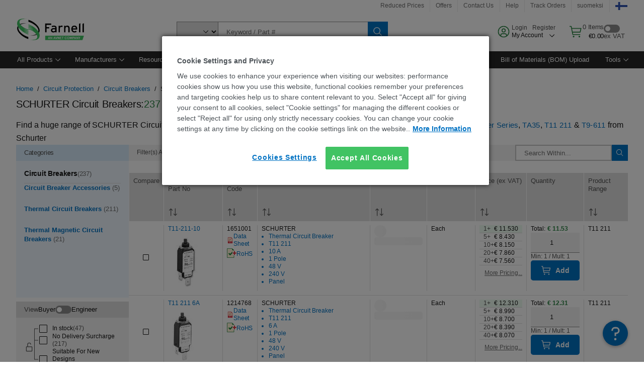

--- FILE ---
content_type: application/javascript
request_url: https://fi.farnell.com/ywdWrxEr/TUrQA_c/uZQ8eOu/R7/aJ9YX2pSzbcmztJi3V/fSZnAQ/DBloP/ywKTTwB
body_size: 175588
content:
(function(){if(typeof Array.prototype.entries!=='function'){Object.defineProperty(Array.prototype,'entries',{value:function(){var index=0;const array=this;return {next:function(){if(index<array.length){return {value:[index,array[index++]],done:false};}else{return {done:true};}},[Symbol.iterator]:function(){return this;}};},writable:true,configurable:true});}}());(function(){rg();Apg();Gbg();var QU=function(TL,tb){return TL*tb;};var Km=function(){return wq.apply(this,[Pd,arguments]);};var c6=function(){var Zc;if(typeof mY["window"]["XMLHttpRequest"]!=='undefined'){Zc=new (mY["window"]["XMLHttpRequest"])();}else if(typeof mY["window"]["XDomainRequest"]!=='undefined'){Zc=new (mY["window"]["XDomainRequest"])();Zc["onload"]=function(){this["readyState"]=4;if(this["onreadystatechange"] instanceof mY["Function"])this["onreadystatechange"]();};}else{Zc=new (mY["window"]["ActiveXObject"])('Microsoft.XMLHTTP');}if(typeof Zc["withCredentials"]!=='undefined'){Zc["withCredentials"]=true;}return Zc;};var mp=function(FJ){var xb=FJ[0]-FJ[1];var WU=FJ[2]-FJ[3];var tq=FJ[4]-FJ[5];var Xp=mY["Math"]["sqrt"](xb*xb+WU*WU+tq*tq);return mY["Math"]["floor"](Xp);};var qJ=function(tO,LU){return tO===LU;};var L5=function(RL){if(RL===undefined||RL==null){return 0;}var Om=RL["replace"](/[\w\s]/gi,'');return Om["length"];};var qB=function(){return wq.apply(this,[dk,arguments]);};var Wb=function(){return ["^^DIH37","TH","RPV\nz.*","^\x3f6","/","OYtR3,7K","\x3f,#5KV",".U;4%ZBPV.x.HFVZ\rz6/RBAZ\v6=J(\x40HBE\tX\ftR#/TD\x40II.7J#K_PI\b84mUYJJZ(9aAY\\AOz52Z^E^I;x1WVTK\v\x00.= ZTDyOI7=)A_","\r",".*1~IY\\}55/3\\TDW","O7$\\xWW","T\x07.7\"FHBEO","\\\bO","Z>/\v3KxYJN(=\"W","\vZ","]QE{","]\n","\vH","q\t","*\v-mZZGW\b.=","WT","9\b\"E","I^BwT;\x3f^_WPH","\v\x3f,\v","","2oise","<gj7","Z^Z","WRi","\f4;%K","*KBFVH","*9\r$w","^;;X^XP","fe ~6)}","E47{","RUK","99\"}BXP^3+91K^UL/Z2","(4IRXW3^.","GOSVO(","v>\t{","\nT)=\x07.X^","lRQm\tO","\x00^4,KUBW%B\';5","v`Nh9xP`\t","\b*(/Jx^M\v_","a","Zz66fZX\x40\v^td\t.CKCP_Wz\v2ZFT\vB4","\f(\\HBjV\f","}LKR","R*9\"F~\x40A\tO","Ns\f;(9(T^zM\nR","TI\x3f5","SP\"K:!\'Audp zQVWEEr-Eo8=,\x3fB/\x40D)","]OYT","6( \x40OYIH","^ZDA\tO\'5<","9KXCPU","8$OWfHB\f(p,\x07qGw\x00,=).\x40USG,49\b-K_t\vNwa\b\tRs","`]\b/4alIYS^z-^^D","H","\x40R","+","OYR\v",".\x40w_J","90\"EYY\\",".\v-[^","ahb","KYM\tO\f(\f1K","/MO_K\t",";",">=5","","EL]=","\"I5*J$VODEO\x004\x3fJ.L]CWZ37aE^OWI","UE\vX/56\fKODMH","3+.\\B","L\b.1VKDAH\x00568$]NZP",";+","wZ\x3f<+3\\ZOf]\x3f*","%AdSJ","^IYP\bO*=","+3Z","mKQ\f9,JKUSVO(","X^Ex>=","J^ZPv>=","\"","W\f.,3mTCJ","XQ\nY\f(","6\v7G\\WP\bI9\x3f*\x07(]H_K\tH","5\v3GUQ",";GKuK^","W\b),+1\\zCP\bK),>","iSE\vk;!3mSVR4x:-[\\_J","1BNQM\tH%\x3f6\r5F","S\b4\x3f","UE\vW:\x3f4/GN[","i{C\r(1$\\dSRW;,","Y59","1\x00\\IW]",";$OOSa\v^\x3f6","YJ\f^/(","L\f835i^BcV\f*92","X^AP:.7 I^gQ\bO\b\t1\r/OW","/#QEP\b","/KL","A\t_","KCV","AAH5*","iSC\"C","5","mZXJ\bOI99-ZG\vZ)x\v2ZBU\n.1/","-7","/6\t5GTXO\\\f.xC~MTXPU\r1%ALxOg\x40sx6:gX\bsgJuUWPM\fz;%Kgk;UI\x07","WYCU >","`u$LP_PJZ.7\f(BW","25:\x00$MOt\vN367","H\r","qdFV\bO\x07","zxfAI*56$MO_K\t","YIS","LSR\\","2i%","V /\x40^UPT\x07","63s","-KUQP","<\v8","\x002\\]\x07","I\f*4\v\"K","56\x07.[HSQ","*92K}ZKO",">5-","H4;#5KIWP\bI","/A_SjV\f","{8W\b),= ZRDe\v^.","O\x3f6","WX\x3f,","*< B","FA](5\v/M^","YP^","\b**+1gUpH\\.","M3;|r","9A]","2lIWR","\x004<9a]","d",">55$\x40","WVX",",1K","G\vR87\v3J","\b*(8hNXG","I\n^*4,","V9ANUL7T\x004,","\x00AV\x00","35WKSW","CWI >","%\\HAi","TQY\x3f+","N^","P_"];};function rg(){Ug=Object['\x63\x72\x65\x61\x74\x65'](Object['\x70\x72\x6f\x74\x6f\x74\x79\x70\x65']);if(typeof window!==''+[][[]]){mY=window;}else if(typeof global!==[]+[][[]]){mY=global;}else{mY=this;}}var Dr=function(XB,Sm){return XB>>>Sm|XB<<32-Sm;};var S5=function b0(gK,cm){var OK=b0;do{switch(gK){case hW:{var SF={};gK=fd;OB.push(DK);FF[w6()[HI(Sc)].apply(null,[BI,KK,ms])]=hr;FF[w6()[HI(Rq)](ID,YK,tp)]=SF;}break;case H:{var KB;return OB.pop(),KB=r6,KB;}break;case s8:{var FF=function(PF){OB.push(tJ);if(SF[PF]){var vq;return vq=SF[PF][N0()[pL(MO)].call(null,zc,SL,Fs,Ub([]),Kq,DI)],OB.pop(),vq;}var D0=SF[PF]=b0(Eg,[zm()[HU(Sc)](wp,IL,Wr),PF,Pc(typeof Ip()[fI(MO)],'undefined')?Ip()[fI(MO)](MO,Rs,bB,O5,Os):Ip()[fI(bB)].apply(null,[dB,Uc,tJ,HM,Yp]),Ub({}),N0()[pL(MO)](Ub(Ub([])),SL,Fs,gF,Fb,DI),{}]);hr[PF].call(D0[N0()[pL(MO)](Ub([]),SL,Fs,Jp,Wr,DI)],D0,D0[N0()[pL(MO)](D6,SL,Fs,Rr,Rr,DI)],FF);D0[Ip()[fI(MO)](mF,Rs,bB,lb,Os)]=Ub(Ub({}));var WJ;return WJ=D0[N0()[pL(MO)](km,SL,Fs,KK,nc,DI)],OB.pop(),WJ;};gK+=UQ;}break;case wA:{gK=V4;OB.pop();}break;case fd:{gK+=Y;FF[QL()[YI(vm)](n5,zU,Ub([]),pO)]=function(kO,jU,NU){OB.push(Qr);if(Ub(FF[Ip()[fI(NK)](Fr,x6,bB,tK,v6)](kO,jU))){mY[QL()[YI(lb)](CB,Lp,vK,lJ)][zm()[HU(Rq)](dK,hp,rK)](kO,jU,b0(Eg,[JI()[vT(bZ)](fU,vx),Ub(Ub(gW)),hG()[xC(MO)].apply(null,[MG,lZ,Ev,vG,vm]),NU]));}OB.pop();};}break;case wk:{OB.pop();gK+=jd;}break;case TD:{dv.ZQ=SG[TG];NH.call(this,IQ,[eS1_xor_4_memo_array_init()]);gK+=Qk;return '';}break;case BW:{NH.call(this,IQ,[sl()]);zC();w3.call(this,E,[sl()]);On=Ch();w3.call(this,MA,[sl()]);Mv=bV();w3.call(this,fk,[sl()]);Dx=Wb();gK-=Ld;}break;case A:{gK=V4;kZ.WW=On[Ql];w3.call(this,MA,[eS1_xor_2_memo_array_init()]);return '';}break;case nd:{gK=wk;mY[cv()[Jn(lb)](dB,K3)][Pc(typeof w6()[HI(MO)],mS('',[][[]]))?w6()[HI(Ww)](Wm,Hl,U3):w6()[HI(nZ)](Gv,Qf,PC)]=function(MV){OB.push(lO);var pS=QL()[YI(bB)].call(null,jR,vn,Yv,Dn);var kP=zm()[HU(GZ)](Bj,lb,px);var kR=mY[zm()[HU(bZ)](hm,NK,vK)](MV);for(var k3,Cn,xZ=MO,Kv=kP;kR[cv()[Jn(vm)](tp,jP)](XZ(xZ,MO))||(Kv=cv()[Jn(Ww)].apply(null,[Nw,qw]),RC(xZ,bB));pS+=Kv[Pc(typeof cv()[Jn(Rq)],mS('',[][[]]))?cv()[Jn(vm)].apply(null,[tp,jP]):cv()[Jn(Zl)](jT,NO)](wR(Nh[NK],Ih(k3,dl(jR,QU(RC(xZ,Nh[bB]),Nh[vm])))))){Cn=kR[Pc(typeof JI()[vT(Oh)],mS([],[][[]]))?JI()[vT(Y3)](ON,Vl):JI()[vT(mF)](tZ,nc)](xZ+=Yl(vm,nZ));if(sh(Cn,Px)){throw new LH(zm()[HU(Qf)](zr,lb,wV));}k3=XZ(JV(k3,jR),Cn);}var TZ;return OB.pop(),TZ=pS,TZ;};}break;case Nz:{var wC=cm[r4];var QN=MO;for(var zf=MO;YG(zf,wC.length);++zf){var VP=q3(wC,zf);if(YG(VP,dg)||sh(VP,wW))QN=mS(QN,bB);}return QN;}break;case DA:{w3.call(this,d7,[sl()]);wO=NH(TD,[]);gK=sQ;NH(U4,[]);wq(dk,[Ef()]);ql=NH(Oz,[]);NH(Rt,[]);}break;case NQ:{IR=Uv();gK+=J4;HV=HT();AZ();J3();TR();}break;case sQ:{NH(fk,[Ef()]);Fx=NH(Rk,[]);NH(B4,[]);wq(Pd,[Ef()]);CH=NH(s8,[]);gK+=TD;vO=NH(Jj,[]);}break;case p7:{var cl=cm[r4];OB.push(DH);this[JI()[vT(ww)](Pm,vH)]=cl;OB.pop();gK=V4;}break;case Rk:{var gS=cm[r4];OB.push(vK);gK=V4;if(Pc(typeof mY[JI()[vT(zc)].apply(null,[Vv,Ev])],Ip()[fI(vm)](mh,MS,bZ,dw,XG))&&mY[JI()[vT(zc)](Vv,Ev)][QL()[YI(Yw)](HG,kS,th,Bh)]){mY[QL()[YI(lb)](ER,dS,Ww,lJ)][zm()[HU(Rq)].call(null,Hl,Ub(Ub(bB)),rK)](gS,mY[JI()[vT(zc)](Vv,Ev)][QL()[YI(Yw)](Fr,kS,GZ,Bh)],b0(Eg,[w6()[HI(ww)](QR,nc,cP),cv()[Jn(bZ)](f3,MB)]));}mY[Pc(typeof QL()[YI(mF)],mS('',[][[]]))?QL()[YI(lb)].apply(null,[Ub(Ub(bB)),dS,pC,lJ]):QL()[YI(SL)].call(null,Ub(Ub(bB)),Ol,ZN,v3)][zm()[HU(Rq)].call(null,Hl,Qf,rK)](gS,hG()[xC(NK)].apply(null,[AS,tS,Ub(Ub([])),OV,zc]),b0(Eg,[w6()[HI(ww)].apply(null,[QR,Ub(MO),cP]),Ub(Ub({}))]));OB.pop();}break;case d9:{FF[qJ(typeof Ip()[fI(NK)],'undefined')?Ip()[fI(bB)].call(null,HM,Al,PN,bZ,WR):Ip()[fI(NK)](TG,x6,bB,sw,Df)]=function(Ow,Bw){return b0.apply(this,[J2,arguments]);};gK+=W7;FF[Ip()[fI(nZ)](gH,lO,bB,Sw,sf)]=qJ(typeof QL()[YI(jR)],mS('',[][[]]))?QL()[YI(SL)](JT,tT,CR,OV):QL()[YI(bB)](CR,xN,m3,Dn);var GO;return GO=FF(FF[w6()[HI(Y3)](VT,jR,Yv)]=bB),OB.pop(),GO;}break;case w2:{gK+=UM;pP=function(hr){return b0.apply(this,[M7,arguments]);}([function(Cw,Sh){return HP.apply(this,[Rt,arguments]);},function(PO,WH,p3){'use strict';return mH.apply(this,[CD,arguments]);}]);}break;case N8:{var gv=cm;var nx=gv[MO];OB.push(kw);for(var lw=bB;YG(lw,gv[w6()[HI(MO)].apply(null,[Q7,Ub(MO),fR])]);lw+=NK){nx[gv[lw]]=gv[mS(lw,bB)];}OB.pop();gK=V4;}break;case CD:{gK=V4;var rV=cm[r4];var lh=MO;for(var zl=MO;YG(zl,rV.length);++zl){var sn=q3(rV,zl);if(YG(sn,dg)||sh(sn,wW))lh=mS(lh,bB);}return lh;}break;case zj:{gK=d9;FF[JI()[vT(lb)].call(null,Q6,OV)]=function(jZ){OB.push(cZ);var Ah=jZ&&jZ[hG()[xC(NK)](TF,tS,ER,Sc,zc)]?function GC(){var xh;OB.push(BG);return xh=jZ[Pc(typeof QL()[YI(NK)],mS('',[][[]]))?QL()[YI(zc)].apply(null,[KK,xf,nc,dZ]):QL()[YI(SL)](Ub(Ub(bB)),Vh,Nl,fT)],OB.pop(),xh;}:function RO(){return jZ;};FF[QL()[YI(vm)](lb,Ws,TG,pO)](Ah,cv()[Jn(Sc)].call(null,UN,VB),Ah);var PZ;return OB.pop(),PZ=Ah,PZ;};}break;case vY:{for(var cn=Nh[bB];YG(cn,cm[w6()[HI(MO)](dG,zc,fR)]);cn++){var fH=cm[cn];if(Pc(fH,null)&&Pc(fH,undefined)){for(var Sx in fH){if(mY[QL()[YI(lb)].apply(null,[UN,tH,WT,lJ])][Pc(typeof w6()[HI(Oh)],'undefined')?w6()[HI(bZ)](dN,Ub([]),sx):w6()[HI(nZ)](wx,WT,lf)][Pc(typeof JI()[vT(Rq)],mS('',[][[]]))?JI()[vT(Oh)].apply(null,[bl,vw]):JI()[vT(mF)](OG,ZH)].call(fH,Sx)){r6[Sx]=fH[Sx];}}}}gK=H;}break;case J2:{var Ow=cm[r4];var Bw=cm[gW];gK+=Bt;var Ew;OB.push(N3);return Ew=mY[QL()[YI(lb)].call(null,Dn,HO,Ub(MO),lJ)][Pc(typeof w6()[HI(SL)],'undefined')?w6()[HI(bZ)].apply(null,[vn,Fw,sx]):w6()[HI(nZ)].apply(null,[FH,Oh,AR])][JI()[vT(Oh)](Ex,vw)].call(Ow,Bw),OB.pop(),Ew;}break;case Ft:{w3(CD,[Ef()]);NH(YD,[]);w3(Jj,[]);wq(qg,[Ef()]);(function(PP,If){return w3.apply(this,[Oz,arguments]);}(['db','wbdwdT8bdBsUUUUUU','TBBMBsUUUUUU','TMT8U8U','rTMzw','Mb8Tz','B','U','8','b','r','bB','Mb','M','bddd','rUbw','rU','bUUU','dddddd','z','rswM','d','rT','r8','rUUU','MTUUUUU','z8'],dw));Nh=w3(gQ,[['wUdBsUUUUUU','r','TM','z','rb8','Mb','TBBMBsUUUUUU','TB8dM','wbdwdT8bdBsUUUUUU','wbzbTTM','zMzzTU8sUUUUUU','U','zzzzzzz','rUbw','bUwz','MTUU','wUdT','zrdb','b','d','rM','rw','rB','B','r8','bd','MU','Mr','rBU','bB','dU','bU','rU','wbdwdT8bdT','MUUU','rUUr','wddd','rUUUU','w8','MUU','rd','rz','bUrT','M','w','rszr','dd','rsT8','rswM','T','rr','br','bw','MTUUUUU','BBB','rs8M','bsrr','bbbb','brd','brTUUUUU'],Ub([])]);cY=function TcGBSWFYQL(){LG();tG();function E(a,b,c){return a.substr(b,c);}BG();function VS(){return IW.apply(this,[Z7,arguments]);}function NT(){return z8.apply(this,[C7,arguments]);}var L4,Sm,QX,K,nX,mT,WK,mr,C7,ET,Ez;var WW;var xK;function D0(){return z8.apply(this,[Gz,arguments]);}var Nn;function G0(){return KW()+ES()+typeof xK[HR()[KX(gG)].name];}var kW;function vG(){this["Pm"]=(this["Pm"]&0xffff)*0x1b873593+(((this["Pm"]>>>16)*0x1b873593&0xffff)<<16)&0xffffffff;this.g=n0;}var TX;function I2(){return bS.apply(this,[mT,arguments]);}function dR(){return bS.apply(this,[S5,arguments]);}function KX(n4){return AT()[n4];}function JX(){return jT()+xV("\x38\x63\x38\x39\x38\x64\x39")+3;}var n8;var N0;function SX(gW,qn){return gW>>qn;}function O2(){return lr.apply(this,[Kn,arguments]);}function v0(){return z0(HR()[KX(gG)]+'',";",jT());}0x8c898d9,3188583981;function D4(){return lr.apply(this,[b7,arguments]);}function pR(){return z8.apply(this,[GW,arguments]);}function f5(){this["L8"]=(this["L8"]&0xffff)*0x85ebca6b+(((this["L8"]>>>16)*0x85ebca6b&0xffff)<<16)&0xffffffff;this.g=N8;}function A(){this["L8"]^=this["L8"]>>>16;this.g=vX;}function FK(){return KS.apply(this,[ST,arguments]);}function bm(){n8=["%A","g9&%+qmtz 4bL.TGk\"3Z-Yj!U","9/U","I","S","\x00C`{l\'D\x07t<^SU}}&","\x00!RUs!\n1"];}function I(){this["Pm"]=LH(this["d4"],this["X8"]);this.g=m2;}function m2(){if([10,13,32].includes(this["Pm"]))this.g=k4;else this.g=W5;}function b0(l0,gK){return l0<<gK;}function zX(R5){return AT()[R5];}function O5(){return bS.apply(this,[Z2,arguments]);}function rR(){return T.apply(this,[Z7,arguments]);}function n0(){this["L8"]^=this["Pm"];this.g=Q8;}var gG,Gr,Rm,r8,Vm,L0,In,km,wm,G7,V4,gm,Nr,Xz,qT,YS,EK,ER,sr,Jn,Nz,s8,LX,TR,bz,nT,s2,q0,hS,lm,X2,CG,d5,l4,R,Gm,kz,XT,BS,AK,WS,VR,b,E5,p0,HK,r7,SG,E2,wK,Y0,V5,hX,jS,I0,w,D8,x,Y8,V2,R4,P2,zR,qS,PS,tX,dz,S,pW,zn,CT,mG,WX,c0,gT,Dm,hR,G4,Bz,pn,QT,B,Qn,Yn,mz,hT,F4,nz,XX,JG,Om,Y4,rX,f8,mK,H,z5,d0,wR,sK,I8,xR,VW,Gn,UX,RK,l8,VT,fT,qm,bn,A4,n7,xS,C5;function t5(Q5,v){var Cn=t5;switch(Q5){case Z7:{gn=function(B8){return t5.apply(this,[L4,arguments]);};kW.call(null,MR(s2),r8);}break;case ST:{WT=function(fn){return t5.apply(this,[cG,arguments]);};Mm(Gr,MR(w));}break;case dr:{var f0=v[K];var bK=v[nX];var vn=v[C7];var Rz=v[mr];var qz=N0[Vm];var h4=r4([],[]);var xn=N0[f0];for(var w2=l2(xn.length,gG);OG(w2,r8);w2--){var t4=x4(r4(r4(w2,vn),V7()),qz.length);var X=m7(xn,w2);var W=m7(qz,t4);h4+=T(Ez,[f7(j5(dK(X),W),j5(dK(W),X))]);}return T(Tz,[h4]);}break;case L4:{var T4=v[K];kW.HS=t5(j2,[T4]);while(wn(kW.HS.length,nT))kW.HS+=kW.HS;}break;case fz:{var KK=v[K];var q4=v[nX];var SS=v[C7];var fR=WW[Gr];var UG=r4([],[]);var TS=WW[SS];var Zm=l2(TS.length,gG);if(OG(Zm,r8)){do{var SW=x4(r4(r4(Zm,KK),V7()),fR.length);var J4=m7(TS,Zm);var JK=m7(fR,SW);UG+=T(Ez,[f7(j5(dK(J4),JK),j5(dK(JK),J4))]);Zm--;}while(OG(Zm,r8));}return IW(d7,[UG]);}break;case j2:{var J0=v[K];var AW=r4([],[]);for(var Wz=l2(J0.length,gG);OG(Wz,r8);Wz--){AW+=J0[Wz];}return AW;}break;case cG:{var MW=v[K];Mm.K5=t5(Gz,[MW]);while(wn(Mm.K5.length,I0))Mm.K5+=Mm.K5;}break;case gS:{var F0=v[K];var L=v[nX];var s0=v[C7];var LS=v[mr];var EW=n8[gG];var GT=r4([],[]);var Wr=n8[L];var hW=l2(Wr.length,gG);if(OG(hW,r8)){do{var XS=x4(r4(r4(hW,s0),V7()),EW.length);var Hn=m7(Wr,hW);var zm=m7(EW,XS);GT+=T(Ez,[j5(dK(j5(Hn,zm)),f7(Hn,zm))]);hW--;}while(OG(hW,r8));}return IW(Z2,[GT]);}break;case Gz:{var f=v[K];var h0=r4([],[]);var CW=l2(f.length,gG);while(OG(CW,r8)){h0+=f[CW];CW--;}return h0;}break;case Kn:{d2=function(w4){return hm.apply(this,[fz,arguments]);};h5(V4,Nr,MR(Nz),QR(QR(gG)));}break;}}function M4(){return z8.apply(this,[L4,arguments]);}var B0;function wn(YK,nm){return YK<nm;}function g4(){return t.apply(this,[wr,arguments]);}function x4(PG,UW){return PG%UW;}var N;function YG(z2,nr){return z2==nr;}function Q8(){this["L8"]=this["L8"]<<13|this["L8"]>>>19;this.g=zS;}function g8(){N0=["","<+YVNK{HU-1X-&e\x07FD","V","\rM\f>GS9","8Mf7~Qam",">G\x40>,","]","sK)})_)4lWv+"];}function lS(){return bS.apply(this,[ZG,arguments]);}function hm(QW,XR){var m5=hm;switch(QW){case WK:{var w5=XR[K];var TK=XR[nX];var V=hK[r8];var Fn=r4([],[]);var H2=hK[w5];var F2=l2(H2.length,gG);while(OG(F2,r8)){var OW=x4(r4(r4(F2,TK),V7()),V.length);var s5=m7(H2,F2);var AS=m7(V,OW);Fn+=T(Ez,[f7(j5(dK(s5),AS),j5(dK(AS),s5))]);F2--;}return IW(k5,[Fn]);}break;case g2:{var x2=XR[K];var dW=XR[nX];var S8=d8[gG];var Lm=r4([],[]);var gX=d8[dW];var tm=l2(gX.length,gG);while(OG(tm,r8)){var X7=x4(r4(r4(tm,x2),V7()),S8.length);var sm=m7(gX,tm);var Fm=m7(S8,X7);Lm+=T(Ez,[j5(f7(dK(sm),dK(Fm)),f7(sm,Fm))]);tm--;}return T(ST,[Lm]);}break;case J8:{var Cm=XR[K];var JW=r4([],[]);var FT=l2(Cm.length,gG);if(OG(FT,r8)){do{JW+=Cm[FT];FT--;}while(OG(FT,r8));}return JW;}break;case IR:{var h2=XR[K];T5.BT=hm(J8,[h2]);while(wn(T5.BT.length,G7))T5.BT+=T5.BT;}break;case K:{wz=function(v8){return hm.apply(this,[IR,arguments]);};T5(MR(qT),QR({}),Vm);}break;case d7:{var NW=XR[K];var fS=r4([],[]);for(var Mr=l2(NW.length,gG);OG(Mr,r8);Mr--){fS+=NW[Mr];}return fS;}break;case QX:{var Az=XR[K];HW.R8=hm(d7,[Az]);while(wn(HW.R8.length,ER))HW.R8+=HW.R8;}break;case j:{Yr=function(BK){return hm.apply(this,[QX,arguments]);};HW.apply(null,[sr,L0,MR(Jn),QR({})]);}break;case p8:{var m=XR[K];var cz=r4([],[]);for(var PX=l2(m.length,gG);OG(PX,r8);PX--){cz+=m[PX];}return cz;}break;case fz:{var NK=XR[K];h5.Sz=hm(p8,[NK]);while(wn(h5.Sz.length,ER))h5.Sz+=h5.Sz;}break;}}function f7(m4,vW){return m4|vW;}function US(){this["L8"]^=this["FG"];this.g=C4;}function MR(F7){return -F7;}function QR(N4){return !N4;}function ZW(){return KS.apply(this,[NR,arguments]);}function OG(cS,jz){return cS>=jz;}function gz(){return KS.apply(this,[p8,arguments]);}var Mm;function KW(){return E(HR()[KX(gG)]+'',0,jT());}var HW;function GR(Fr,Yz){var W7=GR;switch(Fr){case g0:{Mm=function(t8,Tn){return hm.apply(this,[WK,arguments]);};kW=function(JR,qK){return hm.apply(this,[g2,arguments]);};TX=function(dm){this[D8]=[dm[x].g];};wz=function(){return hm.apply(this,[K,arguments]);};Nn=function(j4,jR){return GR.apply(this,[k5,arguments]);};Un=function(rT,Rr){return GR.apply(this,[cK,arguments]);};N=function(){this[D8][this[D8].length]={};};fW=function(){this[D8].pop();};B2=function(){return [...this[D8]];};vz=function(G8){return GR.apply(this,[p8,arguments]);};B0=function(){this[D8]=[];};Yr=function(){return hm.apply(this,[j,arguments]);};d2=function(){return t5.apply(this,[Kn,arguments]);};T5=function(GS,OR,LR){return t5.apply(this,[fz,arguments]);};HW=function(sz,RX,jK,x7){return t5.apply(this,[gS,arguments]);};h5=function(DR,O7,MK,Zz){return t5.apply(this,[dr,arguments]);};gn=function(){return t5.apply(this,[Z7,arguments]);};WT=function(){return t5.apply(this,[ST,arguments]);};fK=function(xz,tn,F5){return GR.apply(this,[fG,arguments]);};T(W0,[]);Mn();g8();T.call(this,WK,[AT()]);bm();T.call(this,Z7,[AT()]);WW=Xn();IW.call(this,Z7,[AT()]);Im();T.call(this,g0,[AT()]);d8=M7();T.call(this,ZG,[AT()]);An=IW(ET,[['P','I','CPE','CEAA8EEEEEE','CEA78EEEEEE'],QR({})]);S2={I:An[r8],s:An[gG],C:An[Gr]};;v2=class v2 {constructor(){this[CT]=[];this[Qn]=[];this[D8]=[];this[l8]=r8;bS(Jz,[this]);this[G5()[mS(Vm)].call(null,QR(QR(gG)),Rm,C5,fT)]=fK;}};return v2;}break;case k5:{var j4=Yz[K];var jR=Yz[nX];return this[D8][l2(this[D8].length,gG)][j4]=jR;}break;case cK:{var rT=Yz[K];var Rr=Yz[nX];for(var J7 of [...this[D8]].reverse()){if(KT(rT,J7)){return Rr[l4](J7,rT);}}throw Kz()[S7(gG)](Rm,Y8);}break;case p8:{var G8=Yz[K];if(CR(this[D8].length,r8))this[D8]=Object.assign(this[D8],G8);}break;case fG:{var xz=Yz[K];var tn=Yz[nX];var F5=Yz[C7];this[Qn]=this[A4](tn,F5);this[x]=this[c0](xz);this[L0]=new TX(this);this[mG](S2.I,r8);try{while(wn(this[CT][S2.I],this[Qn].length)){var W4=this[zn]();this[W4](this);}}catch(DK){}}break;case ST:{var x5=Yz[K];x5[x5[V2](R4)]=function(){this[D8].push(x4(this[P2](),this[P2]()));};}break;case ZG:{var j8=Yz[K];j8[j8[V2](zR)]=function(){this[D8].push(Cr(MR(gG),this[P2]()));};GR(ST,[j8]);}break;case wr:{var ZK=Yz[K];ZK[ZK[V2](qS)]=function(){this[D8].push(this[PS]());};GR(ZG,[ZK]);}break;case W0:{var ZR=Yz[K];ZR[ZR[V2](tX)]=function(){this[D8].push(Cr(this[P2](),this[P2]()));};GR(wr,[ZR]);}break;case WK:{var OK=Yz[K];OK[OK[V2](dz)]=function(){this[D8].push(l2(this[P2](),this[P2]()));};GR(W0,[OK]);}break;}}function sG(){return T.apply(this,[g0,arguments]);}function HR(){var c2=new Object();HR=function(){return c2;};return c2;}var wz;var Un;var d2;var HT,fz,ZG,zz,Iz,g2,Qr,Z7,J8,g0,fG,UR,p8,W0,j2,cG,gS,Kn,dr,Tz,d7,j,Z2,vm,G,Xr,NR,fm,ST,r5,Jz,IR,Gz,wr,cK,k5,S5,GW,P5,p,RW,IT,zK,b7;function YW(PW,En){return PW/En;}function g7(){var X5=Object['\x63\x72\x65\x61\x74\x65']({});g7=function(){return X5;};return X5;}function Wm(){return GR.apply(this,[wr,arguments]);}function Em(){return t.apply(this,[Sm,arguments]);}function vX(){return this;}function tG(){C7=! +[]+! +[],K=+[],nX=+ ! +[],Ez=[+ ! +[]]+[+[]]-+ ! +[]-+ ! +[],L4=+ ! +[]+! +[]+! +[]+! +[]+! +[],mr=+ ! +[]+! +[]+! +[],ET=[+ ! +[]]+[+[]]-+ ! +[],Sm=+ ! +[]+! +[]+! +[]+! +[]+! +[]+! +[],WK=+ ! +[]+! +[]+! +[]+! +[]+! +[]+! +[]+! +[],mT=[+ ! +[]]+[+[]]-[],QX=! +[]+! +[]+! +[]+! +[];}var d8;function zT(){return lr.apply(this,[zz,arguments]);}function LH(a,b){return a.charCodeAt(b);}function V8(){return bS.apply(this,[IR,arguments]);}function MG(){return z8.apply(this,[ZG,arguments]);}function r4(C,R2){return C+R2;}function dK(p2){return ~p2;}function O(K2,g5){return K2>>>g5;}function xV(a){return a.length;}function nS(d4,rr){var H4={d4:d4,L8:rr,FG:0,X8:0,g:I};while(!H4.g());return H4["L8"]>>>0;}function KT(w0,Jr){return w0 in Jr;}return GR.call(this,g0);function VG(){return GR.apply(this,[W0,arguments]);}function Hm(){return bS.apply(this,[Xr,arguments]);}function S4(){return z8.apply(this,[wr,arguments]);}function E8(){return t.apply(this,[ST,arguments]);}function C4(){this["L8"]^=this["L8"]>>>16;this.g=f5;}function lW(){return t.apply(this,[W0,arguments]);}function Nm(){return T.apply(this,[WK,arguments]);}function S7(Uz){return AT()[Uz];}function PK(Km,wX){return Km<=wX;}function Pz(){return lr.apply(this,[GW,arguments]);}function G2(){return lr.apply(this,[zK,arguments]);}function PR(Lr){this[D8]=Object.assign(this[D8],Lr);}function sW(){return t.apply(this,[g2,arguments]);}function ES(){return E(HR()[KX(gG)]+'',v0()+1);}function U0(){return t.apply(this,[g0,arguments]);}function z0(a,b,c){return a.indexOf(b,c);}function lr(WG,q){var hz=lr;switch(WG){case b7:{var kn=q[K];kn[kn[V2](I8)]=function(){this[D8].push(Qm(this[P2](),this[P2]()));};z8(GW,[kn]);}break;case cG:{var P=q[K];P[P[V2](xR)]=function(){var Sr=this[zn]();var qr=this[P2]();var gr=this[P2]();var Vz=this[l4](gr,qr);if(QR(Sr)){var QS=this;var C8={get(Tm){QS[x]=Tm;return gr;}};this[x]=new Proxy(this[x],C8);}this[D8].push(Vz);};lr(b7,[P]);}break;case zz:{var jW=q[K];jW[jW[V2](VW)]=function(){this[D8].push(this[hT]());};lr(cG,[jW]);}break;case j:{var VX=q[K];VX[VX[V2](wm)]=function(){this[D8].push(r4(this[P2](),this[P2]()));};lr(zz,[VX]);}break;case wr:{var bT=q[K];bT[bT[V2](In)]=function(){this[D8].push(kT(this[P2](),this[P2]()));};lr(j,[bT]);}break;case r5:{var zr=q[K];zr[zr[V2](YS)]=function(){var cn=this[zn]();var E4=zr[PS]();if(QR(this[P2](cn))){this[mG](S2.I,E4);}};lr(wr,[zr]);}break;case Iz:{var SR=q[K];SR[SR[V2](sr)]=function(){var j7=this[zn]();var K0=SR[PS]();if(this[P2](j7)){this[mG](S2.I,K0);}};lr(r5,[SR]);}break;case zK:{var qG=q[K];qG[qG[V2](s8)]=function(){this[D8].push(this[c0](undefined));};lr(Iz,[qG]);}break;case Kn:{var Q0=q[K];Q0[Q0[V2](jS)]=function(){this[D8].push(b0(this[P2](),this[P2]()));};lr(zK,[Q0]);}break;case GW:{var vR=q[K];vR[vR[V2](WS)]=function(){this[D8].push(KT(this[P2](),this[P2]()));};lr(Kn,[vR]);}break;}}function rK(){return KS.apply(this,[Sm,arguments]);}function n2(){return z8.apply(this,[fm,arguments]);}function jm(){return KS.apply(this,[Z7,arguments]);}function Um(){return z8.apply(this,[UR,arguments]);}function W5(){this["Pm"]=(this["Pm"]&0xffff)*0xcc9e2d51+(((this["Pm"]>>>16)*0xcc9e2d51&0xffff)<<16)&0xffffffff;this.g=n;}function H8(){return t.apply(this,[Tz,arguments]);}var v2;var fK;var h5;function I4(f4){return AT()[f4];}function R0(){return GR.apply(this,[ZG,arguments]);}function zS(){this["O4"]=(this["L8"]&0xffff)*5+(((this["L8"]>>>16)*5&0xffff)<<16)&0xffffffff;this.g=c7;}function k4(){this["X8"]++;this.g=lT;}function sX(){return z8.apply(this,[IT,arguments]);}function Xn(){return ["","T","(xl~ s.)eV8","x","SWYh|bV\v5|n("];}function P4(){return lr.apply(this,[j,arguments]);}function A2(){return z8.apply(this,[J8,arguments]);}function AT(){var z4=['ln','Fz','l','t2','Ir','kR'];AT=function(){return z4;};return z4;}var pS;function j5(EX,RR){return EX&RR;}var WT;function V7(){var q8;q8=MS()-kK();return V7=function(){return q8;},q8;}function t(GK,Rn){var sT=t;switch(GK){case mr:{var Ur=Rn[K];Ur[Ur[V2](Gn)]=function(){var TW=this[D8].pop();var D2=this[zn]();if(br(typeof TW,HR()[KX(gG)](UX,Gr))){throw HR()[KX(Gr)](RK,Rm);}if(hn(D2,gG)){TW.g++;return;}this[D8].push(new Proxy(TW,{get(W8,B4,Lz){if(D2){return ++W8.g;}return W8.g++;}}));};lr(GW,[Ur]);}break;case p:{var Zn=Rn[K];Zn[Zn[V2](I0)]=function(){var L5=this[zn]();var B7=this[zn]();var Wn=this[PS]();var NX=B2.call(this[L0]);var KR=this[x];this[D8].push(function(...b5){var TG=Zn[x];L5?Zn[x]=KR:Zn[x]=Zn[c0](this);var DT=l2(b5.length,B7);Zn[l8]=r4(DT,gG);while(wn(DT++,r8)){b5.push(undefined);}for(let Am of b5.reverse()){Zn[D8].push(Zn[c0](Am));}vz.call(Zn[L0],NX);var h=Zn[CT][S2.I];Zn[mG](S2.I,Wn);Zn[D8].push(b5.length);Zn[WX]();var f2=Zn[P2]();while(hn(--DT,r8)){Zn[D8].pop();}Zn[mG](S2.I,h);Zn[x]=TG;return f2;});};t(mr,[Zn]);}break;case r5:{var cT=Rn[K];t(p,[cT]);}break;case wr:{var U5=Rn[K];var w8=Rn[nX];U5[V2]=function(J){return x4(r4(J,w8),VT);};t(r5,[U5]);}break;case g0:{var Cz=Rn[K];Cz[WX]=function(){var B5=this[zn]();while(br(B5,S2.C)){this[B5](this);B5=this[zn]();}};}break;case g2:{var s=Rn[K];s[l4]=function(Hz,A5){return {get g(){return Hz[A5];},set g(mm){Hz[A5]=mm;}};};t(g0,[s]);}break;case Sm:{var N7=Rn[K];N7[c0]=function(CX){return {get g(){return CX;},set g(DS){CX=DS;}};};t(g2,[N7]);}break;case Tz:{var dn=Rn[K];dn[f8]=function(PT){return {get g(){return PT;},set g(On){PT=On;}};};t(Sm,[dn]);}break;case ST:{var Bn=Rn[K];Bn[hT]=function(){var rW=f7(b0(this[zn](),gm),this[zn]());var H5=g7()[I4(Rm)](r8,wm,SG,pn);for(var Ln=r8;wn(Ln,rW);Ln++){H5+=String.fromCharCode(this[zn]());}return H5;};t(Tz,[Bn]);}break;case W0:{var b4=Rn[K];b4[PS]=function(){var LK=f7(f7(f7(b0(this[zn](),EK),b0(this[zn](),fT)),b0(this[zn](),gm)),this[zn]());return LK;};t(ST,[b4]);}break;}}function z8(XW,w7){var Zr=z8;switch(XW){case UR:{var A8=w7[K];A8[A8[V2](Yn)]=function(){this[D8].push(this[mz](this[hT]()));};KS(p8,[A8]);}break;case J8:{var P0=w7[K];P0[P0[V2](F4)]=function(){this[D8].push(OG(this[P2](),this[P2]()));};z8(UR,[P0]);}break;case ZG:{var P8=w7[K];P8[P8[V2](nz)]=function(){this[D8].push(wn(this[P2](),this[P2]()));};z8(J8,[P8]);}break;case IT:{var R7=w7[K];R7[R7[V2](XX)]=function(){var LW=[];var Qz=this[D8].pop();var E7=l2(this[D8].length,gG);for(var K4=r8;wn(K4,Qz);++K4){LW.push(this[JG](this[D8][E7--]));}this[Om](g7()[I4(L0)].call(null,Rm,Y4,Y8,QR(QR(r8))),LW);};z8(ZG,[R7]);}break;case Gz:{var OS=w7[K];OS[OS[V2](rX)]=function(){var V0=[];var s4=this[zn]();while(s4--){switch(this[D8].pop()){case r8:V0.push(this[P2]());break;case gG:var JT=this[P2]();for(var UT of JT){V0.push(UT);}break;}}this[D8].push(this[f8](V0));};z8(IT,[OS]);}break;case C7:{var hG=w7[K];hG[hG[V2](mK)]=function(){this[D8].push(this[zn]());};z8(Gz,[hG]);}break;case wr:{var z7=w7[K];z7[z7[V2](H)]=function(){this[D8].push(YW(this[P2](),this[P2]()));};z8(C7,[z7]);}break;case L4:{var tT=w7[K];tT[tT[V2](z5)]=function(){this[D8].push(this[d0]());};z8(wr,[tT]);}break;case fm:{var J2=w7[K];J2[J2[V2](wR)]=function(){this[Om](this[D8].pop(),this[P2](),this[zn]());};z8(L4,[J2]);}break;case GW:{var AX=w7[K];AX[AX[V2](sK)]=function(){this[D8].push(CR(this[P2](),this[P2]()));};z8(fm,[AX]);}break;}}function dT(){return KS.apply(this,[zz,arguments]);}function br(AG,KG){return AG!=KG;}var Hr;function Cr(Ym,x0){return Ym*x0;}var Yr;function tS(){this["FG"]++;this.g=k4;}function KS(U2,tW){var s7=KS;switch(U2){case gS:{var QK=tW[K];QK[QK[V2](S)]=function(){this[D8].push(this[P2]()&&this[P2]());};GR(WK,[QK]);}break;case Z7:{var K8=tW[K];K8[K8[V2](pW)]=function(){var Pr=this[zn]();var wW=this[D8].pop();var I7=this[D8].pop();var X4=this[D8].pop();var vK=this[CT][S2.I];this[mG](S2.I,wW);try{this[WX]();}catch(F){this[D8].push(this[c0](F));this[mG](S2.I,I7);this[WX]();}finally{this[mG](S2.I,X4);this[WX]();this[mG](S2.I,vK);}};KS(gS,[K8]);}break;case Xr:{var L2=tW[K];L2[L2[V2](gT)]=function(){this[D8].push(SX(this[P2](),this[P2]()));};KS(Z7,[L2]);}break;case RW:{var xG=tW[K];xG[xG[V2](zn)]=function(){fW.call(this[L0]);};KS(Xr,[xG]);}break;case r5:{var n5=tW[K];n5[n5[V2](D8)]=function(){this[D8].push(f7(this[P2](),this[P2]()));};KS(RW,[n5]);}break;case NR:{var Z8=tW[K];Z8[Z8[V2](Dm)]=function(){this[mG](S2.I,this[PS]());};KS(r5,[Z8]);}break;case Sm:{var z=tW[K];z[z[V2](hR)]=function(){this[D8].push(O(this[P2](),this[P2]()));};KS(NR,[z]);}break;case ST:{var Br=tW[K];Br[Br[V2](G4)]=function(){N.call(this[L0]);};KS(Sm,[Br]);}break;case zz:{var tK=tW[K];tK[tK[V2](Bz)]=function(){var qW=this[zn]();var P7=this[zn]();var YX=this[zn]();var H7=this[P2]();var jn=[];for(var bG=r8;wn(bG,YX);++bG){switch(this[D8].pop()){case r8:jn.push(this[P2]());break;case gG:var tR=this[P2]();for(var JS of tR.reverse()){jn.push(JS);}break;default:throw new Error(g7()[I4(Vm)](gG,pn,MR(TR),QT));}}var M2=H7.apply(this[x].g,jn.reverse());qW&&this[D8].push(this[c0](M2));};KS(ST,[tK]);}break;case p8:{var pr=tW[K];pr[pr[V2](B)]=function(){this[D8]=[];B0.call(this[L0]);this[mG](S2.I,this[Qn].length);};KS(zz,[pr]);}break;}}function xT(){return t.apply(this,[r5,arguments]);}function m7(q2,c8){return q2[pS[Rm]](c8);}function BG(){j2=WK+mT,W0=Ez+mr*mT,b7=K+L4*mT,j=mr+L4*mT,d7=C7+QX*mT,S5=WK+L4*mT,g2=WK+C7*mT,IR=K+C7*mT,r5=QX+mr*mT,G=Sm+mr*mT+L4*mT*mT+L4*mT*mT*mT+Sm*mT*mT*mT*mT,RW=L4+C7*mT,gS=mr+mT,fG=mr+QX*mT,fz=WK+mr*mT,vm=Sm+ET*mT+C7*mT*mT+L4*mT*mT*mT+L4*mT*mT*mT*mT,GW=K+mr*mT,Z7=Sm+C7*mT,IT=mr+mr*mT,Jz=ET+L4*mT,cG=nX+QX*mT,fm=Sm+mT,Iz=Ez+L4*mT,ZG=nX+L4*mT,HT=L4+mr*mT+L4*mT*mT+L4*mT*mT*mT+Sm*mT*mT*mT*mT,J8=K+QX*mT,Z2=Sm+QX*mT,dr=L4+L4*mT,p8=Ez+mT,cK=C7+Sm*mT,UR=ET+mr*mT,wr=Ez+C7*mT,p=ET+C7*mT,Qr=K+C7*mT+mr*mT*mT+Sm*mT*mT*mT+L4*mT*mT*mT*mT,NR=nX+mT,Gz=Ez+QX*mT,Xr=nX+Sm*mT,P5=QX+C7*mT+K*mT*mT+mT*mT*mT,Tz=K+Sm*mT,zK=Sm+L4*mT,g0=C7+mr*mT,ST=ET+mT,k5=WK+QX*mT,zz=C7+C7*mT,Kn=QX+mT;}function Kz(){var Z4={};Kz=function(){return Z4;};return Z4;}function M8(){var bR={};M8=function(){return bR;};return bR;}function Pn(){return GR.apply(this,[ST,arguments]);}var vz;function mS(cr){return AT()[cr];}function N8(){this["L8"]^=this["L8"]>>>13;this.g=jG;}function D(){return GR.apply(this,[WK,arguments]);}function hn(CK,pm){return CK>pm;}function jT(){return z0(HR()[KX(gG)]+'',"0x"+"\x38\x63\x38\x39\x38\x64\x39");}var B2;function lT(){if(this["X8"]<xV(this["d4"]))this.g=I;else this.g=US;}function G5(){var Mz=Object['\x63\x72\x65\x61\x74\x65'](Object['\x70\x72\x6f\x74\x6f\x74\x79\x70\x65']);G5=function(){return Mz;};return Mz;}function MS(){return E(HR()[KX(gG)]+'',JX(),v0()-JX());}var gn;function IX(){return lr.apply(this,[wr,arguments]);}function Qm(FW,dX){return FW!==dX;}function Mn(){pS=["\x61\x70\x70\x6c\x79","\x66\x72\x6f\x6d\x43\x68\x61\x72\x43\x6f\x64\x65","\x53\x74\x72\x69\x6e\x67","\x63\x68\x61\x72\x43\x6f\x64\x65\x41\x74"];}var T5;function Im(){hK=["[3-L4J%\x40S.^Ygn7*Q8-~K>y1\\","j\v&j\"#","a}M!-t#mOG\r5GYu\\J>","\'/\r\x074P\bU\r[BDIaA)>\',H6QL["];}function IW(v7,Y7){var q5=IW;switch(v7){case Z7:{var UK=Y7[K];wz(UK[r8]);var cX=r8;if(wn(cX,UK.length)){do{M8()[UK[cX]]=function(){var nK=UK[cX];return function(lG,T2,wT){var x8=T5(lG,q0,wT);M8()[nK]=function(){return x8;};return x8;};}();++cX;}while(wn(cX,UK.length));}}break;case L4:{var xX=Y7[K];var vT=Y7[nX];var lK=Y7[C7];var sn=r4([],[]);var O0=x4(r4(xX,V7()),hS);var Vn=WW[lK];var l7=r8;if(wn(l7,Vn.length)){do{var qX=m7(Vn,l7);var U=m7(T5.BT,O0++);sn+=T(Ez,[f7(j5(dK(qX),U),j5(dK(U),qX))]);l7++;}while(wn(l7,Vn.length));}return sn;}break;case d7:{var GG=Y7[K];T5=function(QG,U7,zG){return IW.apply(this,[L4,arguments]);};return wz(GG);}break;case p8:{var sS=Y7[K];var q7=Y7[nX];var M0=r4([],[]);var Q4=x4(r4(q7,V7()),lm);var tr=hK[sS];var Z0=r8;if(wn(Z0,tr.length)){do{var c=m7(tr,Z0);var FS=m7(Mm.K5,Q4++);M0+=T(Ez,[f7(j5(dK(c),FS),j5(dK(FS),c))]);Z0++;}while(wn(Z0,tr.length));}return M0;}break;case k5:{var BX=Y7[K];Mm=function(TT,mX){return IW.apply(this,[p8,arguments]);};return WT(BX);}break;case ET:{var nW=Y7[K];var rS=Y7[nX];var b2=[];var lX=IW(RW,[]);var r=rS?xK[Kz()[S7(r8)](gG,MR(l4))]:xK[G5()[mS(r8)].call(null,CG,wm,MR(d5),QR(QR([])))];for(var pG=r8;wn(pG,nW[g7()[I4(r8)](L0,R,Gm,hS)]);pG=r4(pG,gG)){b2[G5()[mS(gG)](kz,r8,MR(XT),BS)](r(lX(nW[pG])));}return b2;}break;case Xr:{var bX=Y7[K];var k0=Y7[nX];var N2=g7()[I4(Rm)](r8,QR({}),SG,E2);for(var HG=r8;wn(HG,bX[g7()[I4(r8)](L0,wK,Gm,Y0)]);HG=r4(HG,gG)){var MT=bX[G5()[mS(Rm)].call(null,V5,Gr,hX,jS)](HG);var T7=k0[MT];N2+=T7;}return N2;}break;case RW:{var DG={'\x37':M8()[zX(r8)](AK,WS,Rm),'\x38':g7()[I4(gG)](Gr,nT,MR(VR),b),'\x41':G5()[mS(Gr)](sr,Vm,MR(E5),gG),'\x43':HR()[KX(r8)].apply(null,[MR(X2),Vm]),'\x45':M8()[zX(gG)](p0,HK,r8),'\x49':g7()[I4(Gr)](wm,q0,G7,sr),'\x50':M8()[zX(Gr)](MR(r7),gG,gG)};return function(FR){return IW(Xr,[FR,DG]);};}break;case WK:{var O8=Y7[K];var rz=Y7[nX];var xm=Y7[C7];var S0=Y7[mr];var cW=r4([],[]);var CS=x4(r4(xm,V7()),wK);var OX=n8[rz];for(var Dr=r8;wn(Dr,OX.length);Dr++){var NG=m7(OX,Dr);var nn=m7(HW.R8,CS++);cW+=T(Ez,[j5(dK(j5(NG,nn)),f7(NG,nn))]);}return cW;}break;case Z2:{var MX=Y7[K];HW=function(t7,EG,r0,WR){return IW.apply(this,[WK,arguments]);};return Yr(MX);}break;}}function l2(h8,H0){return h8-H0;}var S2;function pX(){return t.apply(this,[p,arguments]);}function Q7(){return KS.apply(this,[gS,arguments]);}var fW;var hK;function LG(){Hr={};gG=1;HR()[KX(gG)]=TcGBSWFYQL;if(typeof window!==''+[][[]]){xK=window;}else if(typeof global!=='undefined'){xK=global;}else{xK=this;}}function M7(){return ["YMd\fXy\b&\'\taGG! <!Cf\v","\x3f6n\')pJe[_~B 5\"}arb]N","JJY\b\f","/81p\t\nE7\b\x40RX\"$R\x00$1<+\x3f\vOJ-X\\\tf.\x00. :6",""];}function Er(){return KS.apply(this,[RW,arguments]);}function CR(qR,ZT){return qR===ZT;}function ZX(){return lr.apply(this,[cG,arguments]);}function jG(){this["L8"]=(this["L8"]&0xffff)*0xc2b2ae35+(((this["L8"]>>>16)*0xc2b2ae35&0xffff)<<16)&0xffffffff;this.g=A;}function c7(){this["L8"]=(this["O4"]&0xffff)+0x6b64+(((this["O4"]>>>16)+0xe654&0xffff)<<16);this.g=tS;}function kT(T8,kr){return T8^kr;}function rn(){return bS.apply(this,[Jz,arguments]);}function HX(){return lr.apply(this,[r5,arguments]);}function n(){this["Pm"]=this["Pm"]<<15|this["Pm"]>>>17;this.g=vG;}function rG(){return lr.apply(this,[Iz,arguments]);}function mW(){return t.apply(this,[mr,arguments]);}function AR(){return KS.apply(this,[Xr,arguments]);}function T(nG,Jm){var ZS=T;switch(nG){case Ez:{var F8=Jm[K];if(PK(F8,HT)){return xK[pS[Gr]][pS[gG]](F8);}else{F8-=G;return xK[pS[Gr]][pS[gG]][pS[r8]](null,[r4(SX(F8,In),vm),r4(x4(F8,P5),Qr)]);}}break;case WK:{var dG=Jm[K];d2(dG[r8]);var bW=r8;while(wn(bW,dG.length)){g7()[dG[bW]]=function(){var E0=dG[bW];return function(M,lR,XG,jr){var Xm=h5.apply(null,[M,YS,XG,gm]);g7()[E0]=function(){return Xm;};return Xm;};}();++bW;}}break;case W0:{gG=+ ! ![];Gr=gG+gG;Rm=gG+Gr;r8=+[];Vm=Rm+gG;L0=Rm+Gr;In=Vm*Gr+L0-Rm;km=Gr-gG+Rm+L0;wm=Vm*gG+Gr;G7=L0*km-In-gG-wm;V4=Gr*gG*L0-wm+Rm;gm=L0+V4-Vm;Nr=Vm+In*Rm-wm+L0;Xz=km-gm+Nr*Rm;qT=Xz*L0+gm+Vm;YS=km+Rm*wm-gm;EK=Gr-Vm*gm+wm*km;ER=V4+Nr-wm+Vm+gm;sr=wm-Rm+L0+Vm+km;Jn=L0*Xz+Rm;Nz=gm-Vm+Rm*Nr*L0;s8=Vm+V4+In+wm+Rm;LX=Nr+V4-Vm+Gr;TR=V4+gm+Vm*Xz-gG;bz=In+gm-gG-wm+km;nT=L0-Rm+V4*In+wm;s2=Xz*L0-gG+gm+In;q0=V4*gG*In+Vm*wm;hS=gm+km-L0*gG+Gr;lm=In*Vm-km-gG-L0;X2=In*Nr-wm+gG;CG=Gr*L0-In+km*gm;d5=Nr*V4-L0+wm+Xz;l4=Xz-Nr+gm*Gr*L0;R=Vm-In+Gr*Nr+gm;Gm=V4*Nr+wm+Gr*Xz;kz=gm-Rm-Vm+km+V4;XT=Rm+wm+L0+In+Gr;BS=Gr+Vm-Rm+gm*km;AK=L0+Nr*V4+km+gG;WS=km*wm-Gr*Rm+Vm;VR=Xz*Vm+Nr+Gr-V4;b=gG+V4*km+Rm+wm;E5=km+Vm*V4+gG-wm;p0=Nr*In*gG+V4-Vm;HK=L0*Gr-km+wm*V4;r7=Gr-V4+Xz*Vm+gG;SG=gG+gm*Nr+Rm-In;E2=km+Vm-wm+L0+Nr;wK=Rm+Gr-In+Vm*V4;Y0=Vm*In*gG;V5=Rm+wm+L0+Nr+Vm;hX=wm*L0*gm-km+In;jS=Vm*gm+V4-L0;I0=gm*km-Rm*Gr-L0;w=Gr-In+L0*Xz-gG;D8=gm+V4+Xz+Nr-In;x=Gr*V4*gm+In;Y8=Nr*In-Xz*gG+Rm;V2=wm*Nr+Vm*gG+In;R4=In+Vm+wm*km+gG;P2=km*In-wm+V4*L0;zR=Rm*gG*Gr*gm+Nr;qS=L0+In*V4+Vm+wm;PS=wm*In-Gr+Vm+Rm;tX=L0-km+gm-Rm+Xz;dz=Rm+Xz-gG+Vm;S=Gr+Xz+V4+gm-Rm;pW=km-Gr+Xz+In;zn=Gr-Rm+Xz+wm*L0;CT=Xz*Rm-In*wm+gm;mG=Nr+gm*V4-In+Vm;WX=gm*In+Xz-Gr+Nr;c0=Nr-Rm-Vm+km*V4;gT=wm*Vm*L0*gG;Dm=gm+Rm*In+Xz+Gr;hR=wm+In+V4*Gr*km;G4=In+Rm*V4*L0+Nr;Bz=Nr*Vm+km+gm+Rm;pn=gG*Vm*V4-Rm*Gr;QT=km-Gr+V4*In-Rm;B=Xz-Vm+V4*gG*km;Qn=Nr*Vm-Gr*V4-In;Yn=Vm*Nr-gG+wm*L0;mz=V4*Nr+Gr*km+L0;hT=Nr*V4+wm*Vm;F4=Xz-gG+In*V4-wm;nz=Xz+V4*In-km+wm;XX=Gr*Xz+Vm-gG-Nr;JG=Xz+gm+Rm*In*Vm;Om=Xz+Gr+L0-Vm+km;Y4=wm*V4-In+Nr+L0;rX=L0*gm+Xz+Nr;f8=wm*Nr-L0*gG-In;mK=gm*km+Nr*Rm+Vm;H=km*Vm*L0+gm;z5=Nr*wm+Vm-gG+Gr;d0=In+gm*wm+Vm*Nr;wR=Xz*Gr+Rm-gG+gm;sK=In+Vm+Xz+Nr*Rm;I8=In+Rm+Vm*gm*V4;xR=V4+Xz+gm+Vm*Nr;VW=Xz-km-V4+Nr*L0;Gn=In+Vm+wm*gm-km;UX=wm*V4*Gr+Xz-Rm;RK=gm*wm*In+gG;l8=wm+Nr+V4*Rm;VT=Vm-Rm+Nr*gm-km;fT=gm+Rm+In+Vm-km;qm=L0+V4+km+Rm*wm;bn=km+Vm+L0-gm+Gr;A4=km-Gr+Vm*Nr+In;n7=In*Vm-L0+Nr-Gr;xS=gG+km+L0*gm*Gr;C5=gG+V4-km+Rm*Nr;}break;case gS:{var k2=Jm[K];var DW=Jm[nX];var NS=r4([],[]);var J5=x4(r4(k2,V7()),EK);var D7=d8[DW];var Ar=r8;if(wn(Ar,D7.length)){do{var C0=m7(D7,Ar);var gR=m7(kW.HS,J5++);NS+=T(Ez,[j5(f7(dK(C0),dK(gR)),f7(C0,gR))]);Ar++;}while(wn(Ar,D7.length));}return NS;}break;case ST:{var rm=Jm[K];kW=function(mn,pz){return T.apply(this,[gS,arguments]);};return gn(rm);}break;case g0:{var U4=Jm[K];WT(U4[r8]);var k8=r8;if(wn(k8,U4.length)){do{Kz()[U4[k8]]=function(){var Tr=U4[k8];return function(m0,Y){var A7=Mm(m0,Y);Kz()[Tr]=function(){return A7;};return A7;};}();++k8;}while(wn(k8,U4.length));}}break;case ZG:{var BW=Jm[K];gn(BW[r8]);var XK=r8;if(wn(XK,BW.length)){do{HR()[BW[XK]]=function(){var BR=BW[XK];return function(k7,pK){var Q2=kW.call(null,k7,pK);HR()[BR]=function(){return Q2;};return Q2;};}();++XK;}while(wn(XK,BW.length));}}break;case Z7:{var tz=Jm[K];Yr(tz[r8]);var wS=r8;if(wn(wS,tz.length)){do{G5()[tz[wS]]=function(){var IG=tz[wS];return function(Dz,Bm,p7,lz){var RS=HW.call(null,s8,Bm,p7,LX);G5()[IG]=function(){return RS;};return RS;};}();++wS;}while(wn(wS,tz.length));}}break;case fm:{var cR=Jm[K];var LT=Jm[nX];var r2=Jm[C7];var vr=Jm[mr];var zW=r4([],[]);var k=x4(r4(r2,V7()),bz);var YR=N0[cR];for(var Sn=r8;wn(Sn,YR.length);Sn++){var X0=m7(YR,Sn);var sR=m7(h5.Sz,k++);zW+=T(Ez,[f7(j5(dK(X0),sR),j5(dK(sR),X0))]);}return zW;}break;case Tz:{var GX=Jm[K];h5=function(vS,m8,Y5,YT){return T.apply(this,[fm,arguments]);};return d2(GX);}break;}}function fr(){return bS.apply(this,[K,arguments]);}function bS(Or,dS){var U8=bS;switch(Or){case IR:{var pT=dS[K];pT[d0]=function(){var Y2=g7()[I4(Rm)].call(null,r8,QR(QR(gG)),SG,YS);for(let cm=r8;wn(cm,gm);++cm){Y2+=this[zn]().toString(Gr).padStart(gm,M8()[zX(gG)](p0,qm,r8));}var h7=parseInt(Y2.slice(gG,bn),Gr);var FX=Y2.slice(bn);if(YG(h7,r8)){if(YG(FX.indexOf(HR()[KX(r8)].call(null,MR(X2),Vm)),MR(gG))){return r8;}else{h7-=An[Rm];FX=r4(M8()[zX(gG)].call(null,p0,V4,r8),FX);}}else{h7-=An[Vm];FX=r4(HR()[KX(r8)].apply(null,[MR(X2),Vm]),FX);}var VK=r8;var W2=gG;for(let SK of FX){VK+=Cr(W2,parseInt(SK));W2/=Gr;}return Cr(VK,Math.pow(Gr,h7));};t(W0,[pT]);}break;case S5:{var Kr=dS[K];Kr[A4]=function(Dn,kS){var jX=atob(Dn);var RT=r8;var b8=[];var Q=r8;for(var xW=r8;wn(xW,jX.length);xW++){b8[Q]=jX.charCodeAt(xW);RT=kT(RT,b8[Q++]);}t(wr,[this,x4(r4(RT,kS),VT)]);return b8;};bS(IR,[Kr]);}break;case Xr:{var Vr=dS[K];Vr[zn]=function(){return this[Qn][this[CT][S2.I]++];};bS(S5,[Vr]);}break;case ZG:{var v4=dS[K];v4[P2]=function(Z){return this[JG](Z?this[D8][l2(this[D8][g7()[I4(r8)](L0,BS,Gm,n7)],gG)]:this[D8].pop());};bS(Xr,[v4]);}break;case mT:{var p4=dS[K];p4[JG]=function(C2){return YG(typeof C2,HR()[KX(gG)].apply(null,[UX,Gr]))?C2.g:C2;};bS(ZG,[p4]);}break;case Z2:{var A0=dS[K];A0[mz]=function(IS){return Un.call(this[L0],IS,this);};bS(mT,[A0]);}break;case K:{var wG=dS[K];wG[Om]=function(xr,T0,OT){if(YG(typeof xr,HR()[KX(gG)].call(null,UX,Gr))){OT?this[D8].push(xr.g=T0):xr.g=T0;}else{Nn.call(this[L0],xr,T0);}};bS(Z2,[wG]);}break;case Jz:{var c4=dS[K];c4[mG]=function(j0,K7){this[CT][j0]=K7;};c4[xS]=function(mR){return this[CT][mR];};bS(K,[c4]);}break;}}function kK(){return nS(G0(),988277);}function I5(){return KS.apply(this,[r5,arguments]);}var An;function hr(){return T.apply(this,[ZG,arguments]);}}();gK-=Ct;FG={};}break;case qD:{var Yh=cm[r4];var DZ=MO;for(var SP=MO;YG(SP,Yh.length);++SP){var tx=q3(Yh,SP);if(YG(tx,dg)||sh(tx,wW))DZ=mS(DZ,bB);}return DZ;}break;case G8:{gK+=l7;Hf();YT=ZP();jh();R3();}break;case U4:{FF[Pc(typeof cv()[Jn(Rq)],'undefined')?cv()[Jn(zc)](UN,dC):cv()[Jn(Zl)](kl,Bh)]=function(Hn,bf){OB.push(gl);if(wR(bf,bB))Hn=FF(Hn);if(wR(bf,jR)){var D3;return OB.pop(),D3=Hn,D3;}if(wR(bf,nZ)&&qJ(typeof Hn,QL()[YI(bZ)](U3,lc,Sw,hp))&&Hn&&Hn[hG()[xC(NK)].call(null,nP,tS,dw,Sc,zc)]){var qh;return OB.pop(),qh=Hn,qh;}var Wf=mY[QL()[YI(lb)](Ub(Ub([])),PT,mG,lJ)][zm()[HU(Y3)](MG,Bh,V3)](null);FF[zm()[HU(ww)](G5,Rv,KS)](Wf);mY[QL()[YI(lb)].apply(null,[Dn,PT,JT,lJ])][zm()[HU(Rq)](cT,Jp,rK)](Wf,QL()[YI(zc)](Wr,rf,Oh,dZ),b0(Eg,[qJ(typeof JI()[vT(zc)],'undefined')?JI()[vT(mF)](QT,FP):JI()[vT(bZ)].apply(null,[Xm,vx]),Ub(r4),w6()[HI(ww)].call(null,wb,CB,cP),Hn]));if(wR(bf,NK)&&lV(typeof Hn,cv()[Jn(Oh)].apply(null,[Ev,EL])))for(var B3 in Hn)FF[QL()[YI(vm)](Qf,vB,lb,pO)](Wf,B3,function(EZ){return Hn[EZ];}.bind(null,B3));var JN;return OB.pop(),JN=Wf,JN;};gK=zj;}break;case qz:{var r6=mY[Pc(typeof QL()[YI(lb)],'undefined')?QL()[YI(lb)].apply(null,[dw,tH,ER,lJ]):QL()[YI(SL)](Ub(Ub([])),LR,jx,DP)](Tx);gK+=R4;}break;case Gk:{FF[zm()[HU(ww)].apply(null,[ZH,Ub(Ub([])),KS])]=function(gS){return b0.apply(this,[Rk,arguments]);};gK-=OY;}break;case s9:{dn=function(FR,xn,CC){return tn.apply(this,[s8,arguments]);};FZ=function(){return tn.apply(this,[Hk,arguments]);};Zx=function(){return tn.apply(this,[Hg,arguments]);};gK-=bk;NP=function(){return tn.apply(this,[E,arguments]);};w3(Ct,[]);}break;case Ut:{zH.gt=Mv[ph];w3.call(this,fk,[eS1_xor_1_memo_array_init()]);return '';}break;case gQ:{kZ=function(An,WN,cw){return tn.apply(this,[J2,arguments]);};KH=function(){return tn.apply(this,[Ut,arguments]);};dv=function(jG,CP){return tn.apply(this,[kW,arguments]);};gK+=OM;zR=function(EN,DV){return tn.apply(this,[Jj,arguments]);};MN=function(){return tn.apply(this,[Rk,arguments]);};}break;case wt:{dn.mW=Dx[CR];w3.call(this,d7,[eS1_xor_0_memo_array_init()]);return '';}break;case DM:{var LH=function(cl){return b0.apply(this,[p7,arguments]);};OB.push(Th);if(qJ(typeof mY[w6()[HI(Ww)](Wm,DN,U3)],cv()[Jn(Rq)](Eh,zp))){var Ax;return OB.pop(),Ax=Ub([]),Ax;}gK=nd;LH[w6()[HI(bZ)].apply(null,[LC,Ub(MO),sx])]=new (mY[Pc(typeof zm()[HU(Ww)],mS([],[][[]]))?zm()[HU(Ww)](rh,Ev,nZ):zm()[HU(jR)](GZ,Ub(MO),CV)])();LH[w6()[HI(bZ)].call(null,LC,Ub(bB),sx)][QL()[YI(Oh)].call(null,km,dP,D6,tV)]=xv()[Vx(MO)](IV,rw,TH,mG,Sw);}break;case Kk:{var Sv=cm[r4];var Bx=MO;for(var tN=MO;YG(tN,Sv.length);++tN){var kV=q3(Sv,tN);if(YG(kV,dg)||sh(kV,wW))Bx=mS(Bx,bB);}gK+=GM;return Bx;}break;case Eg:{var rP={};var IH=cm;OB.push(AC);for(var LP=MO;YG(LP,IH[w6()[HI(MO)](z4,SL,fR)]);LP+=NK)rP[IH[LP]]=IH[mS(LP,bB)];var RH;gK=V4;return OB.pop(),RH=rP,RH;}break;case bd:{var Tx=cm[r4];gK=qz;var bR=cm[gW];OB.push(KV);if(qJ(Tx,null)||qJ(Tx,undefined)){throw new (mY[N0()[pL(NK)].call(null,NK,bZ,vw,Sw,Jp,SK)])(cv()[Jn(ww)](Sn,xV));}}break;case M7:{var hr=cm[r4];gK-=Bd;}break;case Jd:{gK+=H9;var MR=cm[r4];var pG=MO;for(var Xh=MO;YG(Xh,MR.length);++Xh){var mT=q3(MR,Xh);if(YG(mT,dg)||sh(mT,wW))pG=mS(pG,bB);}return pG;}break;case Ad:{zR.q2=RR[MO];w3.call(this,E,[eS1_xor_3_memo_array_init()]);return '';}break;}}while(gK!=V4);};var dR=function(mf,XH){return mf in XH;};var Ub=function(Wl){return !Wl;};var wv=function(Kw){if(mY["document"]["cookie"]){try{var C3=mY["document"]["cookie"]["split"]('; ');var JZ=null;var lG=null;for(var Jv=0;Jv<C3["length"];Jv++){var fC=C3[Jv];if(fC["indexOf"](""["concat"](Kw,"="))===0){var xT=fC["substring"](""["concat"](Kw,"=")["length"]);if(xT["indexOf"]('~')!==-1||mY["decodeURIComponent"](xT)["indexOf"]('~')!==-1){JZ=xT;}}else if(fC["startsWith"](""["concat"](Kw,"_"))){var KZ=fC["indexOf"]('=');if(KZ!==-1){var xH=fC["substring"](KZ+1);if(xH["indexOf"]('~')!==-1||mY["decodeURIComponent"](xH)["indexOf"]('~')!==-1){lG=xH;}}}}if(lG!==null){return lG;}if(JZ!==null){return JZ;}}catch(Qw){return false;}}return false;};var ZP=function(){return [];};var Ch=function(){return ["\b,T#1M8","\x3f","\r;+s-W*/\r","B9","8-R#",":D%\"J/$","1B=","8G=21D","G(","*4\rt->\x40(2P8","\r2)j8%S*5","\nW#\b2e;8*6D);9&H%0w&9/T%\x00%","\n%]*50L","4\rL>0W","|","r,=","A9$!O ","/(","\"!","~$\x3f7Cc&x","3>T%.g:O%9F","9\"L:","[","\b/\vL!wb]\tI).5",":\n8p\x07\x3fm\b3o0;d\x00","$N<2F75",";O#","-*:C$<2)\rK)\t>A",")\x3f;R%.5","E*","\n8\x40*","Q","9\"G5)#S*\x3f","s8\")","sI}U","\fE>\"$t#\b<W,1T-%\"\v","Z","R).3","9]0\x3f","/0G;\n<>\x3f,u:,","uA;40R\v*3v","`\f$\rQ%0f\x3f=","*:[2#","","i, ","<\x0083=B8","\v\x07P54{*\x3f>T#","#U%2],31T-\"(","Q156E\t*%F(","\t6M)5$)","8.F","\x3f->P","=(,S\" M\t8^\x3f.;","\r#[(\x3f%B&\n(3","jI8\"P#\b\bV\x3f.b","\n8B","#\vJ:%","->\tF","L(","<R)\x3f\"+F\x3f#a7=>L&\"V8",",,I.\'.\rZ/6\\9\x3f","*\'+0G","\n2\x408\t+R","$om","*;","/L%","","e","T#*\'\"F\"","2S8","!5[2\x3f","cI\"\x3fhG","\nW\x3f","F5\'","[","2E:","&\t%T","\v*>6E%F6","\fH-.J\"wp,5\n,E>O+\fDa9",")\r:A\'\n9",">A*\b1C8$)\n","9M6","*b\v##A9\b\x40;4:R).E#",":F%.\vL<%F\'",">2D79O8$)<U)#","+(8","=$3","-D","\x00;\n)#\vJ:%m9-","/\x40\'\r6D;z;3A\x3f\x07","Q8","0Z\x07(B .s(;3A..","#W&.-E-","|%!]5\x3f",",E8.\x3f3\vJ.#W","\n+H\n82W","G38-","8P99.)L>","|[yJq","-96P8","","3I/","ee>hXBMQ\x3fi-Dew\'EugR(rt","V+7&","+\n)","<O\"\f*3",",y\\",")\rF>","-O!",">4Q\":W","!\x001B>$",";q;h%\x00\v4m*`\r(\tw6&\x40(1U634L!$7\bQ\x3f\"D)\"%}]xsL{Bnqg",">\"\\:","I\x3f(.)Q-8\x40/<T%\x00%","D#\f>*M8","/.&\rF","$\']*","&M%\x3fF3;:","%Q8*","\x3f\n\x3f","(]*>C\'","{uM","J(","!W0>-","P84Y\x3f","G%\t","\'#\v","]0(>D5\x3f&\rF/6\\9\x3f","+#p,5\n,E>","*%W","7j\f<u\t","%\"^","\n\"P237","9M+\n\x3f\rB>2F-","-(","\t>B","0U\"9>","#Z","J\x3f5[23\t&s8\x3f\"","$[943S","\"Q-",",\"\rl;\x07\x401*-T5+.4Q%\n#],","\"\t*4","Z=T#lgB%2Vdz)7El\x3f5M+Z#]~8E\"\f$#Gl8\\*;1Sl\f#&\vB/2\x40-z*T\x3f/\"YL*Z#Z;z1>T%zg\vB\"2","B\x3f.1A!\n","q8\r;","\x40;=0N","\"\"$\vL\x3f1F~9I/\nk\vU)Z\x07^+=P6N","\b.3-J!-]0\x3f29F\x3f\n\x3f","O-\t#{0>\'o*",",\x3f0V).\'+<U)#~7)\t:N)8","\x40<9\b","(4G3\x3f+m#\v.","]\x40$\b8_;,Y\"\f$\vJ<\\85","$Q6\x3f*L)<(5S8(2^1;","((M)#","7R#.","%G0.2E*>Q%\x3fF","%S0","\rY","*)","*(O/","6S&\"V8HQ*3\v:","U./","<\r+","C$$*l.","7)e",")","\x3f>I ./#\vF\x3f\t",")iZ0%B\"","|*2","c"];};var mY;var MC=function(Ix){return +Ix;};var SV=function(RZ){try{if(RZ!=null&&!mY["isNaN"](RZ)){var XT=mY["parseFloat"](RZ);if(!mY["isNaN"](XT)){return XT["toFixed"](2);}}}catch(EC){}return -1;};var XR=function(MP){return void MP;};var dl=function(WS,TO){return WS-TO;};var Zf=function mn(Jx,zP){'use strict';var pV=mn;switch(Jx){case fz:{return this;}break;case Sj:{OB.push(jC);var pN;return pN=w6()[HI(nc)].apply(null,[EM,Yw,Jp]),OB.pop(),pN;}break;case Ct:{var LV=zP[r4];OB.push(sw);var mv=mY[qJ(typeof QL()[YI(Fb)],'undefined')?QL()[YI(SL)].apply(null,[Dn,SO,Ub(Ub(bB)),Lp]):QL()[YI(lb)].apply(null,[sw,Kn,Fw,lJ])](LV);var mV=[];for(var Cl in mv)mV[cv()[Jn(MO)](Jp,q7)](Cl);mV[qJ(typeof Ip()[fI(Oh)],'undefined')?Ip()[fI(bB)](dS,Of,JP,Fr,Av):Ip()[fI(Zl)].call(null,dS,Vn,SL,Eh,XO)]();var SN;return SN=function Lf(){OB.push(UH);for(;mV[w6()[HI(MO)](Zv,Kq,fR)];){var XN=mV[zm()[HU(Wr)](qH,Wr,UG)]();if(dR(XN,mv)){var UV;return Lf[w6()[HI(ww)].call(null,Qr,Ub({}),cP)]=XN,Lf[cv()[Jn(Fw)](Vn,vv)]=Ub(bB),OB.pop(),UV=Lf,UV;}}Lf[cv()[Jn(Fw)].call(null,Vn,vv)]=Ub(MO);var Gn;return OB.pop(),Gn=Lf,Gn;},OB.pop(),SN;}break;case Jd:{OB.push(Nw);this[cv()[Jn(Fw)].call(null,Vn,Cv)]=Ub(MO);var ZZ=this[QL()[YI(Fb)](Ub(Ub(MO)),cT,Ub(Ub(bB)),Oh)][MO][zm()[HU(n5)](Bn,bZ,wh)];if(qJ(JI()[vT(WG)](gP,Qh),ZZ[w6()[HI(DN)](EK,nZ,sP)]))throw ZZ[hG()[xC(SL)](jS,Ml,Ub(Ub({})),ER,vm)];var bw;return bw=this[cv()[Jn(Hl)](HG,nv)],OB.pop(),bw;}break;case MA:{var SZ=zP[r4];OB.push(D6);var hP;return hP=SZ&&Mw(cv()[Jn(Rq)](Eh,Of),typeof mY[JI()[vT(zc)].call(null,KP,Ev)])&&qJ(SZ[JI()[vT(NK)](Df,gF)],mY[JI()[vT(zc)].call(null,KP,Ev)])&&Pc(SZ,mY[JI()[vT(zc)](KP,Ev)][qJ(typeof w6()[HI(UH)],mS('',[][[]]))?w6()[HI(nZ)].call(null,rH,Ub([]),Jl):w6()[HI(bZ)](zv,HG,sx)])?QL()[YI(WG)](Dn,Mn,nc,Zl):typeof SZ,OB.pop(),hP;}break;case Eg:{var nf=zP[r4];return typeof nf;}break;case B4:{var pR=zP[r4];var Rn=zP[gW];var tP=zP[Nz];OB.push(zN);pR[Rn]=tP[w6()[HI(ww)](bM,Jp,cP)];OB.pop();}break;case Jj:{var hC=zP[r4];var bN=zP[gW];var IC=zP[Nz];return hC[bN]=IC;}break;case Ad:{var l3=zP[r4];var xx=zP[gW];var nN=zP[Nz];OB.push(rH);try{var Nn=OB.length;var Ll=Ub(gW);var tl;return tl=S5(Eg,[w6()[HI(DN)](qL,Ub(bB),sP),xv()[Vx(nZ)].call(null,dH,qH,sG,Ub(Ub({})),Yw),hG()[xC(SL)].call(null,s3,Ml,Ev,KS,vm),l3.call(xx,nN)]),OB.pop(),tl;}catch(JG){OB.splice(dl(Nn,bB),Infinity,rH);var Pv;return Pv=S5(Eg,[w6()[HI(DN)](qL,IV,sP),JI()[vT(WG)](rI,Qh),hG()[xC(SL)](s3,Ml,NK,KV,vm),JG]),OB.pop(),Pv;}OB.pop();}break;case d7:{return this;}break;case NQ:{var zS=zP[r4];OB.push(jV);var ff;return ff=S5(Eg,[QL()[YI(Fw)](Ub(Ub(MO)),UI,nc,jx),zS]),OB.pop(),ff;}break;case E:{return this;}break;case wt:{return this;}break;case fk:{OB.push(Ln);var Lx;return Lx=qJ(typeof w6()[HI(Zl)],'undefined')?w6()[HI(nZ)].apply(null,[Jp,Ub(Ub({})),kv]):w6()[HI(nc)](CI,gH,Jp),OB.pop(),Lx;}break;case Q2:{var bn=zP[r4];OB.push(wT);var wn=mY[QL()[YI(lb)](YK,hf,rK,lJ)](bn);var zn=[];for(var ZC in wn)zn[cv()[Jn(MO)](Jp,SI)](ZC);zn[Ip()[fI(Zl)].call(null,lb,Vn,SL,JT,UC)]();var qR;return qR=function gN(){OB.push(Nv);for(;zn[w6()[HI(MO)](rc,Ub({}),fR)];){var RG=zn[zm()[HU(Wr)](IG,gH,UG)]();if(dR(RG,wn)){var Qx;return gN[w6()[HI(ww)](sm,Ub(Ub(bB)),cP)]=RG,gN[cv()[Jn(Fw)](Vn,Qn)]=Ub(Nh[bB]),OB.pop(),Qx=gN,Qx;}}gN[cv()[Jn(Fw)](Vn,Qn)]=Ub(MO);var YS;return OB.pop(),YS=gN,YS;},OB.pop(),qR;}break;case tk:{OB.push(Hv);this[cv()[Jn(Fw)](Vn,M5)]=Ub(MO);var Un=this[QL()[YI(Fb)](NK,jq,Ub(bB),Oh)][MO][zm()[HU(n5)](P0,KK,wh)];if(qJ(JI()[vT(WG)](EB,Qh),Un[qJ(typeof w6()[HI(Fw)],mS([],[][[]]))?w6()[HI(nZ)].apply(null,[n3,zc,Lh]):w6()[HI(DN)](YO,dw,sP)]))throw Un[hG()[xC(SL)](qT,Ml,dB,D6,vm)];var BZ;return BZ=this[cv()[Jn(Hl)](HG,fv)],OB.pop(),BZ;}break;case l4:{var AN=zP[r4];var Xn=zP[gW];var TT;var TN;var Il;OB.push(tC);var Nf;var ST=QL()[YI(Rq)].call(null,n5,cS,Ub(Ub(MO)),KT);var NR=AN[zm()[HU(Sw)].call(null,fG,Ub([]),cP)](ST);for(Nf=Nh[Oh];YG(Nf,NR[w6()[HI(MO)].apply(null,[Sb,zc,fR])]);Nf++){TT=RC(wR(Ih(Xn,jR),Nh[Yw]),NR[w6()[HI(MO)].apply(null,[Sb,NK,fR])]);Xn*=Nh[SL];Xn&=Ug[zm()[HU(Ev)].call(null,AH,Ub({}),Hl)]();Xn+=Nh[bZ];Xn&=Nh[zc];TN=RC(wR(Ih(Xn,jR),Ug[Ip()[fI(Yw)](nZ,Kf,Rq,Sw,s3)]()),NR[w6()[HI(MO)](Sb,Fw,fR)]);Xn*=Nh[SL];Xn&=Nh[jR];Xn+=Nh[bZ];Xn&=Nh[zc];Il=NR[TT];NR[TT]=NR[TN];NR[TN]=Il;}var Zh;return Zh=NR[JI()[vT(Ww)](pZ,lP)](ST),OB.pop(),Zh;}break;case V8:{var RN=zP[r4];OB.push(Px);if(Pc(typeof RN,cv()[Jn(Oh)](Ev,mC))){var BP;return BP=QL()[YI(bB)].call(null,CR,jv,Eh,Dn),OB.pop(),BP;}var qS;return qS=RN[Pc(typeof w6()[HI(gF)],mS([],[][[]]))?w6()[HI(sN)](Tv,NK,Ul):w6()[HI(nZ)](tZ,Fw,YR)](new (mY[w6()[HI(sC)].apply(null,[Mn,Ub(Ub(bB)),Wh])])(w6()[HI(Rv)](Fn,dH,YH),QL()[YI(Rv)](Zn,m6,ER,gF)),JI()[vT(m3)](Fh,Nl))[qJ(typeof w6()[HI(DN)],mS('',[][[]]))?w6()[HI(nZ)](kH,MO,hf):w6()[HI(sN)](Tv,NK,Ul)](new (mY[w6()[HI(sC)](Mn,Qh,Wh)])(QL()[YI(m3)].apply(null,[KK,Qq,Ub(Ub([])),Yw]),QL()[YI(Rv)](Ub(bB),m6,Zn,gF)),Ip()[fI(Y3)](Ub(Ub(MO)),fR,NK,CB,JH))[w6()[HI(sN)].call(null,Tv,dB,Ul)](new (mY[w6()[HI(sC)](Mn,Bh,Wh)])(zm()[HU(sN)](PG,sN,sN),QL()[YI(Rv)](sw,m6,Ub(MO),gF)),hG()[xC(Rq)](JH,WR,wh,Sn,NK))[w6()[HI(sN)].apply(null,[Tv,hV,Ul])](new (mY[qJ(typeof w6()[HI(Zl)],mS([],[][[]]))?w6()[HI(nZ)].call(null,VR,HG,Ff):w6()[HI(sC)].apply(null,[Mn,Rv,Wh])])(zm()[HU(sC)](pv,TG,vw),qJ(typeof QL()[YI(nc)],mS('',[][[]]))?QL()[YI(SL)](gF,UR,CR,S3):QL()[YI(Rv)].apply(null,[Ub(Ub([])),m6,ph,gF])),QL()[YI(IL)](dS,BV,TG,dH))[w6()[HI(sN)](Tv,vK,Ul)](new (mY[w6()[HI(sC)].call(null,Mn,Rq,Wh)])(w6()[HI(m3)](HO,WT,vx),QL()[YI(Rv)](HG,m6,ww,gF)),QL()[YI(OV)].call(null,cP,P3,Sw,Rf))[w6()[HI(sN)].apply(null,[Tv,Yw,Ul])](new (mY[qJ(typeof w6()[HI(Ww)],'undefined')?w6()[HI(nZ)].call(null,rN,IL,wZ):w6()[HI(sC)].apply(null,[Mn,Qh,Wh])])(cv()[Jn(ZN)].call(null,gF,O3),QL()[YI(Rv)](Ub(bB),m6,Ub(bB),gF)),QL()[YI(ER)](Y3,MH,Rq,dS))[w6()[HI(sN)].apply(null,[Tv,Ub(bB),Ul])](new (mY[qJ(typeof w6()[HI(bB)],'undefined')?w6()[HI(nZ)](hn,th,qx):w6()[HI(sC)].apply(null,[Mn,Ub(Ub(bB)),Wh])])(w6()[HI(IL)](lU,H3,DN),QL()[YI(Rv)](hV,m6,Ub(Ub({})),gF)),JI()[vT(IL)](LF,KV))[w6()[HI(sN)].call(null,Tv,TG,Ul)](new (mY[w6()[HI(sC)].call(null,Mn,O5,Wh)])(qJ(typeof cv()[Jn(wh)],'undefined')?cv()[Jn(Zl)](TV,qw):cv()[Jn(Wr)].apply(null,[FT,MZ]),Pc(typeof QL()[YI(Oh)],'undefined')?QL()[YI(Rv)](Fb,m6,Ub([]),gF):QL()[YI(SL)](m3,bl,Rr,lN)),QL()[YI(HM)](vm,DU,Ww,rK))[cv()[Jn(n5)].apply(null,[KV,vI])](MO,EV),OB.pop(),qS;}break;case zW:{var QH=zP[r4];var Wn=zP[gW];var HN;OB.push(LZ);return HN=mS(mY[zm()[HU(zc)].apply(null,[Tv,ZN,Ph])][hG()[xC(ww)].call(null,LN,gT,OV,dH,lb)](QU(mY[zm()[HU(zc)](Tv,Zl,Ph)][cv()[Jn(sN)](Ph,xP)](),mS(dl(Wn,QH),bB))),QH),OB.pop(),HN;}break;}};var VN=function hl(G3,pn){'use strict';var bP=hl;switch(G3){case d7:{var nG=pn[r4];return typeof nG;}break;case qY:{var Rl=pn[r4];var Yn=pn[gW];var hN=pn[Nz];OB.push(DK);Rl[Yn]=hN[Pc(typeof w6()[HI(KK)],mS('',[][[]]))?w6()[HI(ww)].call(null,FB,Ub(Ub(bB)),cP):w6()[HI(nZ)].call(null,TP,Qh,IS)];OB.pop();}break;case d8:{var Lw=pn[r4];var Uf=pn[gW];var fZ=pn[Nz];return Lw[Uf]=fZ;}break;case wt:{var Sf=pn[r4];var qf=pn[gW];var r3=pn[Nz];OB.push(zT);try{var IT=OB.length;var Ux=Ub(Ub(r4));var Jh;return Jh=S5(Eg,[w6()[HI(DN)](cU,Ub([]),sP),xv()[Vx(nZ)].apply(null,[bZ,EL,sG,Sw,Yw]),Pc(typeof hG()[xC(SL)],mS(QL()[YI(bB)].apply(null,[Dn,Z,Ub(bB),Dn]),[][[]]))?hG()[xC(SL)](lq,Ml,Eh,km,vm):hG()[xC(mF)].apply(null,[GP,YZ,KK,sx,dw]),Sf.call(qf,r3)]),OB.pop(),Jh;}catch(wP){OB.splice(dl(IT,bB),Infinity,zT);var AP;return AP=S5(Eg,[w6()[HI(DN)](cU,tK,sP),JI()[vT(WG)](OO,Qh),qJ(typeof hG()[xC(wh)],'undefined')?hG()[xC(mF)](PV,OZ,dH,Rr,zc):hG()[xC(SL)](lq,Ml,Ub(bB),TG,vm),wP]),OB.pop(),AP;}OB.pop();}break;case DA:{return this;}break;case Pd:{var jw=pn[r4];var rn;OB.push(Pn);return rn=S5(Eg,[QL()[YI(Fw)].apply(null,[Rq,A7,pC,jx]),jw]),OB.pop(),rn;}break;case dk:{return this;}break;case h9:{return this;}break;case g4:{OB.push(Mf);var BS;return BS=w6()[HI(nc)].call(null,Pb,Ub(Ub({})),Jp),OB.pop(),BS;}break;case Sj:{var Tl=pn[r4];OB.push(Wh);var Tw=mY[qJ(typeof QL()[YI(sw)],mS([],[][[]]))?QL()[YI(SL)](m3,ph,rK,HZ):QL()[YI(lb)].apply(null,[Nw,jN,gF,lJ])](Tl);var xR=[];for(var Tn in Tw)xR[cv()[Jn(MO)](Jp,zK)](Tn);xR[Ip()[fI(Zl)].apply(null,[Nw,Vn,SL,Oh,CT])]();var El;return El=function NC(){OB.push(gC);for(;xR[w6()[HI(MO)].apply(null,[vr,cP,fR])];){var zw=xR[zm()[HU(Wr)].call(null,rr,jR,UG)]();if(dR(zw,Tw)){var AT;return NC[w6()[HI(ww)].apply(null,[nq,Rr,cP])]=zw,NC[cv()[Jn(Fw)](Vn,Tc)]=Ub(bB),OB.pop(),AT=NC,AT;}}NC[Pc(typeof cv()[Jn(Zl)],mS('',[][[]]))?cv()[Jn(Fw)].call(null,Vn,Tc):cv()[Jn(Zl)].apply(null,[lb,Qv])]=Ub(MO);var Xl;return OB.pop(),Xl=NC,Xl;},OB.pop(),El;}break;case Ct:{OB.push(EP);this[cv()[Jn(Fw)](Vn,kB)]=Ub(MO);var Bv=this[QL()[YI(Fb)](Ub([]),dc,Ub(Ub(MO)),Oh)][MO][zm()[HU(n5)].call(null,Qc,Fr,wh)];if(qJ(JI()[vT(WG)](xm,Qh),Bv[w6()[HI(DN)](wc,nZ,sP)]))throw Bv[qJ(typeof hG()[xC(lP)],'undefined')?hG()[xC(mF)](zG,Ln,Rv,SL,Sl):hG()[xC(SL)](zK,Ml,ZN,Fr,vm)];var PH;return PH=this[cv()[Jn(Hl)](HG,BH)],OB.pop(),PH;}break;case Ut:{var IP=pn[r4];var In;OB.push(Rw);return In=IP&&Mw(cv()[Jn(Rq)].call(null,Eh,rm),typeof mY[JI()[vT(zc)](xr,Ev)])&&qJ(IP[JI()[vT(NK)](vR,gF)],mY[JI()[vT(zc)].call(null,xr,Ev)])&&Pc(IP,mY[JI()[vT(zc)].apply(null,[xr,Ev])][w6()[HI(bZ)].apply(null,[wT,sC,sx])])?QL()[YI(WG)](Hl,RT,Oh,Zl):typeof IP,OB.pop(),In;}break;case qg:{var hR=pn[r4];return typeof hR;}break;case qQ:{var z3=pn[r4];var lT=pn[gW];var nh=pn[Nz];OB.push(DH);z3[lT]=nh[qJ(typeof w6()[HI(HG)],mS([],[][[]]))?w6()[HI(nZ)].apply(null,[fT,Sc,sZ]):w6()[HI(ww)].call(null,tI,MO,cP)];OB.pop();}break;case Cd:{var ll=pn[r4];var pf=pn[gW];var cV=pn[Nz];return ll[pf]=cV;}break;case X8:{var nl=pn[r4];var BT=pn[gW];var FN=pn[Nz];OB.push(Pl);try{var tR=OB.length;var ml=Ub({});var Xv;return Xv=S5(Eg,[w6()[HI(DN)].apply(null,[Xb,Ub(Ub(MO)),sP]),xv()[Vx(nZ)](Kq,Jf,sG,dw,Yw),hG()[xC(SL)].apply(null,[wZ,Ml,Zn,mF,vm]),nl.call(BT,FN)]),OB.pop(),Xv;}catch(TC){OB.splice(dl(tR,bB),Infinity,Pl);var Vw;return Vw=S5(Eg,[w6()[HI(DN)].call(null,Xb,Ub(MO),sP),JI()[vT(WG)].apply(null,[G0,Qh]),hG()[xC(SL)](wZ,Ml,dB,H3,vm),TC]),OB.pop(),Vw;}OB.pop();}break;case tg:{return this;}break;case BQ:{var QS=pn[r4];var jf;OB.push(qG);return jf=S5(Eg,[Pc(typeof QL()[YI(KK)],'undefined')?QL()[YI(Fw)](f3,bL,ww,jx):QL()[YI(SL)](bZ,Kq,dH,mx),QS]),OB.pop(),jf;}break;case Og:{return this;}break;}};var Ih=function(mw,Tf){return mw>>Tf;};var JV=function(CG,lv){return CG<<lv;};var pT=function(Xx){if(Xx===undefined||Xx==null){return 0;}var vZ=Xx["toLowerCase"]()["replace"](/[^a-z]+/gi,'');return vZ["length"];};var sh=function(XV,ET){return XV>ET;};var DG=function(){return w3.apply(this,[MA,arguments]);};var dx=function(bS){return -bS;};var cR=function(){return w3.apply(this,[fk,arguments]);};var XZ=function(ZO,Uh){return ZO|Uh;};var VQ,Nz,Wt,qQ,HQ,r4,Eg,d7,B4,DA,gW;var FC=function(){return w3.apply(this,[VQ,arguments]);};var q3=function(ZT,VH){return ZT[IR[vm]](VH);};var zC=function(){RR=["Q1DJt-a5sMC<!}X{hc\"8","\fWX[B/62","H=&^","I\'.\n/\x3fH,YVC&KR","7","H ","F+u5^&)\x00.",">/H A>\\pZq:&H\t=","%,\"Y0\x40vGKB3-&S","^98\n/+W&eF\\","=","B\x40(\tV-","&O-",";&U&G\bmRII/","#H&[QXS>2Oh$|7>\"G\\JUKB/","URO",">>1>","$ \r\v(>pg3uf&}u3;b,\r\x3f=,[+\x40N[\x40N+5O=;$\"z\rqHCtN","AO6\n2^,\"2","e",":\x3fH7F","+6.S4zJGkS)\n5","E.KI","\"\"2","Q","\v91/X","h+HY\x3f.^:2\x00*+L3L","TGD5","m","W=*2","L,\x3f","\v\x40UB","U##\x00+","DOO","GU","\x07R;=(0D L\fQ^\x40","\"K8!\n\f!Y7\\\fcRZT)\x00","\f3+>N6J\bJE","\x3f/H\x40\x40XZ`8.^\n$/","p\x40D)3\fI","E^M:\"0O)9\n","KR.\t3-Z%(","H5+_->","Z>,0 1.H+","\x3f%","u^.Zd","07%[/L\\qVE\v\t2R&m95=%LARKS","U","MR","Y","y","=3O","U","]X\x40\v&W-)","X\'#\t55","*4\x3fY\fO",";8,6.Y\'p\x40[","/7\'y1[WvZD)#2\rX<$\x00249&P","6\'Y0ZBR","ARZ\x40",".=9=\v>N","4.X\'MAS","DQ\x00KS\n$","zdBD5\f2d\t*%=)S1MW","/\n35^$","ID/*0\rk:\"9,3x&ZW^ZN)","0O!#*$\x07*/O0\x40Kr\\N)","P\'","\r#TvY","OR\"\v$","$L\bm^Fd55\fK10=9","5H8\"/\f/D7","!/]1","\x40D#","/M1","\v3\x3fH,DQ^\x40b4\v3T$!\n.","MU",",B,\"2","</J\x40\x40[&OU2\n","X$(.>6>Y1_I","[ZZI4","g\roM\tE","2\rO! \n",">]1NQ","DCFD(","X,J\tHRZd7\x00*U<","g0}-","X\x07MQ.","4","\x07i07\';h8oCYO((_","O\v","1LJ[KE3\nT&>","\x3f>","IkOdaCp[","R*\x3f(","8\r(K","(*%K",";\n*","PV2[M73\"H!\"","G[KU4\n3\v","\x3f/H\n]H"," EDE GL>\n2","#GZ[qE:&","DE","7%6n","EB^","0^","DTKM>&R\'#","GVD7!\"O ","}`$+K\t6\rO]-du=CR\"z):,m6\f_\"^>Av5t:2r\bY{(^64\x3fes\f2Ch.=\"Y\f,!\"d\tk&aJm\'32z.\\9o9h:tu5ofj$1J*)/\bix=gC%og8VZ1\t\b}nMdv&_Ci\t2L\n.\r6]\x07=dv5o`#32z\v,]8[h=fN!i\x40j$)u[/\x00NoLdv/4*_t;8\x3f:^.Ldq%l` ~\fk#\f.\r6\vuq=d} axo$\"z\t\f:i&8ihlIe:\"x\n6}k)co%ob\t\"6,z>.(&\toz3dqDo`6,rj\t\n\r!-FRqo`,$k\f.6nq-dt\'ks)$Sz\t &i\t\vwMT`W\"!_\x00.\n6\v}Z}f5ms\n/Wx\f.7%) [$tv7}d\b\\\t\f.9=~\'h=orENb\n\bz\t.6\rh6Of-`\b$\"x)\x07>\r\v}-AJOP7`/w5|\f\r6Vf=ib5oLkP-)9>4\f{\fh0pv5y\x3f$)P[$\v}\x00p\ft{`\t9Q/\t(&\tn-X3dy`/(1r|\f].\"\vP$PBsZp&\tp\x07\f!-F\vv7HvF\\t$,\b\"*-86\x00No-gv5lE$\r2ly.(&,egsB{6(m$<n,z^}}cy\rW#R}|(:A&\fhIc\x3f$)V\n/\t\v{.\\V#O\r$\"z>\b +\vdh\x3fpq`3=|$\'5>:}h=s\x075lO\x3f%i>)X\t6\rv7p+PM5Lt\'t-\v%l!Fndo%ofVZx\n6\v}=dZD\x40,\'#\"z\v=((Q\'|=tv6YR&2z\v,*8\f\fhMrYc\x3f$)Q>6\fXh6|z`4 l\f\x071h\v}/dIsv1o`\rU\"W4;4i\v}[=c\x075oJS32z.\\9o9h:tu5og\x3f$)O)\"[\t\bXh6iy\x40`:Rz\t\x07l\vdh\x3fwY`\x3f49l}#\v\"\vjsh=H\rwc$\"z\f >\v}\x07b:gS5ok/+Sz\t [%/\bNoLdv]/4&X\x00=;\vjh=dcEg`$\tY\f.\b1<\v}\tz1I\x075oM32z/(\nyn,Z\vcS5ok.( $A\t\'6\v}^:lv5oe=#\x07z\t\x07=h\v}.V\x406\\`U\"P;~\r6)tSiz5x`$7\n\f.32OH\vkS5ok.( $ix.6jLdvXc4\r*z\t\f,oG\x3f\v}E+py`/22b|\f].\"\vWPBsZp&#\b|\x07\f!-F\vvs5vF\\t$)%c\"*+=\t\v&D\tjv:_$\rZ\'y.n\r\v}-s.OP0OU\n$:U.i\v}\tx.l5S$\r~}\'\b,}\x00s8vx5`Pj$)i\x07[\t\v}x=fUin)\"zz8+\vdh5pMDE\fT+U|.F2)QAba2Lf\r4x>\"}q-dt%zj$\x00}):V.59x\nJ0fo%ob\x3f\x00,z}.2i\"X\x40Mdv>r9(L\n).%dF\btv0wb4y\f>5\x00}\x00{;vx5iR=\"x+\n69~\"^\fWptE$-b\x00(&\r_.o\tpMZR,\'\"j\t\f&\vml(rqDOm$4a;/]e+=~h-duB$)I\"*-.49}x=`c#h:)\"y\x00\x3f\v0}x>dv2\\`6L\x3f.G\byrAb^Eo`%P^2\f)\r5\vp\x00q-dtEgo0!I\v /\t\vu n:\\TFxk9\v6z\f,&\tX(n3dp\x07le\rU\"P&&\nG\vWBBu=o`#\b5\v\t\f5\v\v}k+CV,`4(\n\t=2-\x00z!n*Qm#8U\rVm\v\b>f!d>TS1o`$/\t;\x00*\r6\vT{D$tv7Mf**&\\\t\f.\nN\x00}\x00{;w~5o`\n3_\t\f%:*}\x07B:pa2dk\n\t6it \bG\n\fO4n\ff5o`3=L0\x3f\r%-<\v}\t)|5}`$,\f.A9{\fhcoEF$;az!_63E7x=mnh[30h*\x00--\v}h:WZ\x07Ly\n$:U.G\vQRuo`1#+q8/8\"}q-dthE)$Sz\n!!l5&I-gv5hE$\rW^%>.&\rip{D`A\x40w \"X7\r6yf=c\x075oM &y,\f.\tmh=cS5ok(4)_\t\f%:7~}x=f`0dS#w\"z$\x00Z\n6\v}=dY1K<\'5!Wx\f.22m>mnbat\t\n4}\"76\v]\b|0pv5zc\x3f$)C\x07.%86\x00D\fpHdg!I`$9Z\x3f^6#],=D\x40.J`/.V.6\ty/xNWb5oJj+-)9>4\vQ\fh2T5oki+Wzz\x3f:632M)N8DC%ob\bU\x00,z<^6\'s=}f5mB\t#\"z$.:mj(p;ogk$\bH{>4\v0Yrh=D.y5\x00\nA\t_65\x00MK1gC%ojW/\vX#0\bXd=sv1o`U\"P#x;5<\v}\tg(rD5OV+%\v\t\';$r/z+\x07\"od$+Sz\t&i9z}G>To%ob\b1)i$}.zV$kdv>t\rU\"P#x&\nG\vWrgRumL($2z.(;xj\tKwb5`0.S.$\f$Y\tELdvVP1\x07z\t\x07Y=Fh\v}.cLo[Do`0rWx\f.7F+K[\x3fHD5vp,$$}1.]\n=:$nh-dtYB3+Sz\t&\x3f\bXh6iyC{`\b\x3fY%)_=;\bdh\x3fv\x072J`/\nWx\f.2.ho[=c\x075ldj\r#$Ry\f.$s9h:tu5od=\"x\'6z}Bo%ob+z>$=\x00.}A\v|o>T{\t2\x07}.=*\vzsh>`Jf2T\"u \r\fmh=bM5x$*Vy\x3f!_65~)N=o%ob\b5z#*.69Hh=}f5m{6\b\"}x\f.2nmn[tfbV32z\rm9}q]-ds3)1n+z\"\x0059}x=bbG|X:2r\rm\t\b.!h\v}.pLD\x406J`\x3f\x07s=\r1\r\vmk\vI\x075oMQ-y:\f#\t6\'SsCgS5ok\t*\v6z\n 05.\f\"e1go%ob:\tA\x3f\f.63ai\rXMdv>mnQ;j\t<&i\v}Z&rJf25\v\t\f3G9=~\'h=oe;bt\'*-T%\x07}h9dv#]`:7z}.\x3f\"_-gv`Aw \"\\).=ewh$tv7}[\x3f\"q\v\r5\x00}\x00s8qt,`\x3f0t\t\t^86\x00M\ry9fd5o`.3\x07z\t\x07\r!h\v}.xLR[Do`67\t\\\tt<6\td\tM=dmGOvn%P^y\f.0f3sNc\x07m,U\"z\t\f :\'9\bm7x=fa3_n)\"z\v6!i=uV7Id\n$ b#.6.~h=dp,cp\"q#;ns}h=du-Lt$+%J\"*->","\"\r_","hH7\x00","7%H","\x07(\x07B","%G","zQ","O3LLVmI:\fN&9","<4;!K\"_Q\\\f5X<\""," \x00)=\x3fL","+P7b\\","P-;","ZN./H","FEJD5.W;","\n25/N\"K\x40","3\x00","KV~D)\b","i","\n=\nW$,O>+I/]\\u[I\f2\v","/I-)..93~6O\x40E",",;\f","^$\"8$;8U3]","w$Y","(JBFd-\x00)","DGG/","H-)%\x3f=+L\x40\x40",".FQ_",";\x40Y\\\x40/\n5CR;m0=+X:\tPYGO<","\x3f6)Y/HIR","\x07[C(5\nY-","\f,9#1\'YFHV\x00",".H\bF_9KE2","\"W","=9O\"N",")=\n*9U,G","K&K;ia\x40E4","\nzz","\b9\f/P&DQE\rfD:\"}\'\x3f&21$Y","MH/","C\x40+","\r(V}","F>M!.\n,+","F\x40)&(\x07^\t9",";\x3fN1LQd\\H+","BR\x00kM>\b\"\rO;\b\x3f].L","d:\x3fM",", ","j=$\f7#1\'YcyPPYGO",">=-9","H;$\b2","V)\f3Y$(","DS^\x07GC2\t.B+%2=","\b\x40O\x00","PCL:","4^D","\t5+>","$W$(\v4/R*\\","T:\b\x3f","AT(\x00\n\fM-\t(","YBRAB.","C>,p","/H\x07:\f7:Y1]","\x40LF7","#VR\x00~N,63O-","\x40C5ZU)\f%O-","8$<Z,\">,99R%HKGM{\b$W319Y","O7HQc\x07","\\D=\"S"];};var tn=function fV(kf,YN){var GV=fV;for(kf;kf!=x9;kf){switch(kf){case TD:{kf=x9;return w3(dk,[OH]);}break;case c8:{kf=DM;var cf=dl(Q3.length,bB);}break;case mt:{return SR;}break;case Bd:{kf+=cQ;while(Gw(Gf,MO)){var kT=RC(dl(mS(Gf,NV),OB[dl(OB.length,bB)]),nT.length);var EH=q3(bx,Gf);var rv=q3(nT,kT);Af+=NH(g4,[wR(kN(wR(EH,rv)),XZ(EH,rv))]);Gf--;}}break;case jD:{kf-=QQ;for(var Gl=dl(WZ.length,bB);Gw(Gl,MO);Gl--){var Fl=RC(dl(mS(Gl,tw),OB[dl(OB.length,bB)]),zZ.length);var FV=q3(WZ,Gl);var hw=q3(zZ,Fl);cG+=NH(g4,[wR(XZ(kN(FV),kN(hw)),XZ(FV,hw))]);}}break;case Y4:{kf-=rj;return NH(Qg,[Af]);}break;case J2:{var NV=YN[r4];var NT=YN[gW];var Lv=YN[Nz];var nT=On[Ql];var Af=mS([],[]);var bx=On[Lv];var Gf=dl(bx.length,bB);kf=Bd;}break;case lt:{var xG=YN[r4];var M3=mS([],[]);for(var dV=dl(xG.length,bB);Gw(dV,MO);dV--){M3+=xG[dV];}return M3;}break;case DM:{kf=TD;while(Gw(cf,MO)){var hZ=RC(dl(mS(cf,wG),OB[dl(OB.length,bB)]),GG.length);var x3=q3(Q3,cf);var qP=q3(GG,hZ);OH+=NH(g4,[wR(XZ(kN(x3),kN(qP)),XZ(x3,qP))]);cf--;}}break;case CD:{return w3(Ut,[cG]);}break;case P7:{return wq(g4,[WV]);}break;case dk:{var gn=YN[r4];kZ.WW=fV(lt,[gn]);kf+=Bg;while(YG(kZ.WW.length,nv))kZ.WW+=kZ.WW;}break;case Ut:{OB.push(HH);kf=x9;KH=function(tG){return fV.apply(this,[dk,arguments]);};kZ.apply(null,[Zt,Ub(MO),Ff]);OB.pop();}break;case kW:{var NN=YN[r4];var wG=YN[gW];var GG=SG[TG];kf=c8;var OH=mS([],[]);var Q3=SG[NN];}break;case Jj:{var tw=YN[r4];var VG=YN[gW];var zZ=RR[MO];kf+=RQ;var cG=mS([],[]);var WZ=RR[VG];}break;case FY:{kf+=Pd;return UT;}break;case WQ:{return sV;}break;case wd:{var ln=YN[r4];var Iw=mS([],[]);kf+=N2;for(var vP=dl(ln.length,bB);Gw(vP,MO);vP--){Iw+=ln[vP];}return Iw;}break;case TQ:{for(var Gx=dl(gR.length,bB);Gw(Gx,MO);Gx--){var Kh=RC(dl(mS(Gx,qn),OB[dl(OB.length,bB)]),g3.length);var VO=q3(gR,Gx);var E3=q3(g3,Kh);WV+=NH(g4,[XZ(wR(kN(VO),E3),wR(kN(E3),VO))]);}kf=P7;}break;case Qg:{kf+=ht;var kn=YN[r4];zR.q2=fV(wd,[kn]);while(YG(zR.q2.length,JM))zR.q2+=zR.q2;}break;case Rk:{OB.push(nR);MN=function(zV){return fV.apply(this,[Qg,arguments]);};kf+=H9;zR(K3,Fr);OB.pop();}break;case s8:{var qn=YN[r4];kf=TQ;var NZ=YN[gW];var CZ=YN[Nz];var g3=Dx[CR];var WV=mS([],[]);var gR=Dx[CZ];}break;case qg:{var rT=YN[r4];kf+=VW;var SR=mS([],[]);var mR=dl(rT.length,bB);if(Gw(mR,MO)){do{SR+=rT[mR];mR--;}while(Gw(mR,MO));}}break;case A:{kf=x9;var I3=YN[r4];zH.gt=fV(qg,[I3]);while(YG(zH.gt.length,J8))zH.gt+=zH.gt;}break;case Hk:{OB.push(Yx);FZ=function(BN){return fV.apply(this,[A,arguments]);};NH.apply(null,[VQ,[WG,lZ,jx,IV]]);OB.pop();kf+=E7;}break;case DA:{var Dv=YN[r4];var UT=mS([],[]);var OC=dl(Dv.length,bB);kf+=lg;while(Gw(OC,MO)){UT+=Dv[OC];OC--;}}break;case h9:{kf=x9;var Iv=YN[r4];dv.ZQ=fV(DA,[Iv]);while(YG(dv.ZQ.length,sw))dv.ZQ+=dv.ZQ;}break;case Hg:{OB.push(Dw);Zx=function(LG){return fV.apply(this,[h9,arguments]);};dv.call(null,MO,UP);OB.pop();kf-=XQ;}break;case xd:{var Kl=YN[r4];var sV=mS([],[]);var Nx=dl(Kl.length,bB);kf=WQ;while(Gw(Nx,MO)){sV+=Kl[Nx];Nx--;}}break;case RW:{kf=x9;var UZ=YN[r4];dn.mW=fV(xd,[UZ]);while(YG(dn.mW.length,vH))dn.mW+=dn.mW;}break;case E:{OB.push(KN);NP=function(nw){return fV.apply(this,[RW,arguments]);};kf+=w9;dn(tv,Kq,Wr);OB.pop();}break;}}};var AZ=function(){Cx=["\x6c\x65\x6e\x67\x74\x68","\x41\x72\x72\x61\x79","\x63\x6f\x6e\x73\x74\x72\x75\x63\x74\x6f\x72","\x6e\x75\x6d\x62\x65\x72"];};var zH=function(){return NH.apply(this,[VQ,arguments]);};var RC=function(Aw,kC){return Aw%kC;};var OT=function cN(lH,WC){'use strict';var KG=cN;switch(lH){case Eg:{var cH=WC[r4];OB.push(c3);var vl=new (mY[N0()[pL(Sc)](CR,Oh,wf,Kq,rK,NB)])();var qZ=vl[w6()[HI(OV)].apply(null,[AV,Kq,O5])](cH);var SH=qJ(typeof QL()[YI(m3)],mS('',[][[]]))?QL()[YI(SL)](Ub(Ub({})),xw,NK,QG):QL()[YI(bB)](Ub(Ub(bB)),Ov,Jp,Dn);qZ[Pc(typeof JI()[vT(UG)],'undefined')?JI()[vT(f3)].apply(null,[j3,j3]):JI()[vT(mF)].apply(null,[QZ,hx])](function(cx){OB.push(bG);SH+=mY[zm()[HU(bZ)](Hm,Ub(bB),vK)][cv()[Jn(GZ)](Yf,CF)](cx);OB.pop();});var GN;return GN=mY[qJ(typeof w6()[HI(Ev)],mS([],[][[]]))?w6()[HI(nZ)](Dh,Yv,Qf):w6()[HI(Ww)].call(null,bH,Yw,U3)](SH),OB.pop(),GN;}break;case Dz:{var QP;OB.push(TG);return QP=mY[Pc(typeof cv()[Jn(mG)],'undefined')?cv()[Jn(Rv)].apply(null,[rK,EO]):cv()[Jn(Zl)].apply(null,[nH,ZV])][zm()[HU(OV)](Zw,JT,kh)],OB.pop(),QP;}break;case fz:{var kG;OB.push(lZ);return kG=new (mY[qJ(typeof cv()[Jn(NK)],'undefined')?cv()[Jn(Zl)](qv,nC):cv()[Jn(HM)](sC,Bf)])()[zm()[HU(ER)](xl,Ub(bB),Wv)](),OB.pop(),kG;}break;case Jj:{OB.push(rR);var gx=[cv()[Jn(CR)](bZ,Z6),N0()[pL(Rq)].call(null,dB,ww,CN,n5,UN,Cm),cv()[Jn(WT)].apply(null,[hV,A7]),qJ(typeof zm()[HU(NK)],mS([],[][[]]))?zm()[HU(jR)](US,Bh,Ml):zm()[HU(hp)].apply(null,[UI,IV,Fr]),QL()[YI(KK)].apply(null,[Ub(bB),Wz,KK,pC]),zm()[HU(UG)].call(null,Hp,Y3,gH),cv()[Jn(hp)](Rv,jL),zm()[HU(mG)](Q5,Wr,lP),zm()[HU(sw)](bJ,vm,Qf),QL()[YI(dB)](bB,n6,CR,gG),cv()[Jn(UG)].call(null,XO,VF),JI()[vT(WT)].call(null,Zb,mZ),w6()[HI(ER)](sH,ZN,Nw),w6()[HI(HM)].call(null,hB,Ub(Ub(MO)),sw),JI()[vT(hp)](O0,Ul),cv()[Jn(mG)](bT,Rh),OP()[hT(ww)].call(null,dG,Rq,nV,f3),Pc(typeof cv()[Jn(vK)],mS('',[][[]]))?cv()[Jn(sw)].apply(null,[dS,nF]):cv()[Jn(Zl)].call(null,F3,gV),N0()[pL(ww)](IL,vK,fx,Ub({}),CR,fK),qJ(typeof hG()[xC(ww)],'undefined')?hG()[xC(mF)](qN,rZ,bB,vG,kH):hG()[xC(Zl)].call(null,Fv,m3,KK,Ww,dH),zm()[HU(TG)](H6,Ub(bB),sP),qJ(typeof QL()[YI(Zl)],'undefined')?QL()[YI(SL)](vK,qV,vG,Cf):QL()[YI(Yv)](bZ,Bs,Wr,Pf),JI()[vT(UG)].apply(null,[kB,Rv]),cv()[Jn(TG)](pO,Wm),JI()[vT(mG)](QJ,Kn),w6()[HI(CR)](Gq,th,TG),xv()[Vx(Rq)].call(null,KV,AG,DT,nZ,GZ)];if(Mw(typeof mY[Pc(typeof cv()[Jn(vm)],'undefined')?cv()[Jn(IL)].apply(null,[Oh,nI]):cv()[Jn(Zl)].apply(null,[DR,Vf])][qJ(typeof JI()[vT(GZ)],mS([],[][[]]))?JI()[vT(mF)](tZ,wl):JI()[vT(sw)].apply(null,[bc,O5])],Ip()[fI(vm)].call(null,ph,MS,bZ,Rr,Mg))){var gw;return OB.pop(),gw=null,gw;}var GH=gx[qJ(typeof w6()[HI(Y3)],mS('',[][[]]))?w6()[HI(nZ)].apply(null,[cC,JT,Th]):w6()[HI(MO)].apply(null,[Jc,lb,fR])];var sS=QL()[YI(bB)](ph,kL,th,Dn);for(var QV=MO;YG(QV,GH);QV++){var Hw=gx[QV];if(Pc(mY[cv()[Jn(IL)](Oh,nI)][qJ(typeof JI()[vT(f3)],mS([],[][[]]))?JI()[vT(mF)].apply(null,[jS,hh]):JI()[vT(sw)](bc,O5)][Hw],undefined)){sS=QL()[YI(bB)].apply(null,[Sc,kL,ZN,Dn])[zm()[HU(wh)].call(null,YA,Ub(MO),bl)](sS,cv()[Jn(KK)].call(null,mG,Z5))[zm()[HU(wh)](YA,dS,bl)](QV);}}var wN;return OB.pop(),wN=sS,wN;}break;case d7:{OB.push(IN);var XP;return XP=qJ(typeof mY[cv()[Jn(lb)](dB,Ox)][w6()[HI(WT)](lF,Ub(bB),GT)],cv()[Jn(Rq)](Eh,m5))||qJ(typeof mY[cv()[Jn(lb)].apply(null,[dB,Ox])][N0()[pL(Zl)].apply(null,[ZN,Qf,zh,Ub({}),H3,Zl])],cv()[Jn(Rq)](Eh,m5))||qJ(typeof mY[cv()[Jn(lb)].call(null,dB,Ox)][qJ(typeof QL()[YI(vm)],'undefined')?QL()[YI(SL)](IL,YP,Eh,NK):QL()[YI(jx)].apply(null,[Ub(Ub({})),WP,nc,dw])],cv()[Jn(Rq)](Eh,m5)),OB.pop(),XP;}break;case fk:{OB.push(tf);try{var A3=OB.length;var fN=Ub([]);var nn;return nn=Ub(Ub(mY[Pc(typeof cv()[Jn(ER)],'undefined')?cv()[Jn(lb)].apply(null,[dB,BR]):cv()[Jn(Zl)].apply(null,[DS,df])][Ip()[fI(Ww)].call(null,ER,VC,Rq,bZ,gT)])),OB.pop(),nn;}catch(xO){OB.splice(dl(A3,bB),Infinity,tf);var BC;return OB.pop(),BC=Ub([]),BC;}OB.pop();}break;case Qz:{OB.push(Dl);try{var IZ=OB.length;var rC=Ub(gW);var gf;return gf=Ub(Ub(mY[qJ(typeof cv()[Jn(UG)],mS('',[][[]]))?cv()[Jn(Zl)](LT,QC):cv()[Jn(lb)](dB,RP)][cv()[Jn(dB)](KK,Yb)])),OB.pop(),gf;}catch(pH){OB.splice(dl(IZ,bB),Infinity,Dl);var T3;return OB.pop(),T3=Ub(Ub(r4)),T3;}OB.pop();}break;case cz:{OB.push(ZG);var Rx;return Rx=Ub(Ub(mY[qJ(typeof cv()[Jn(hp)],mS([],[][[]]))?cv()[Jn(Zl)](sw,lx):cv()[Jn(lb)](dB,hH)][cv()[Jn(Yv)].apply(null,[m3,vs])])),OB.pop(),Rx;}break;case g4:{OB.push(Fw);try{var Uw=OB.length;var sv=Ub([]);var sR=mS(mY[Ip()[fI(GZ)].apply(null,[Zn,PR,SL,HG,Ql])](mY[cv()[Jn(lb)].apply(null,[dB,rx])][zm()[HU(KK)](GR,dH,Kn)]),JV(mY[Ip()[fI(GZ)](Ub([]),PR,SL,sx,Ql)](mY[cv()[Jn(lb)](dB,rx)][xv()[Vx(ww)].call(null,cP,S3,hv,Kq,WG)]),Nh[bB]));sR+=mS(JV(mY[qJ(typeof Ip()[fI(Oh)],'undefined')?Ip()[fI(bB)](CB,Mn,OR,sx,En):Ip()[fI(GZ)].call(null,sw,PR,SL,ww,Ql)](mY[cv()[Jn(lb)](dB,rx)][JI()[vT(TG)](kH,Yf)]),NK),JV(mY[Pc(typeof Ip()[fI(Yw)],'undefined')?Ip()[fI(GZ)](th,PR,SL,hV,Ql):Ip()[fI(bB)](Yv,Dl,Xw,IV,fw)](mY[cv()[Jn(lb)].apply(null,[dB,rx])][QL()[YI(Zn)](TG,WT,OV,tf)]),vm));sR+=mS(JV(mY[Pc(typeof Ip()[fI(Yw)],mS(QL()[YI(bB)](Zl,Kf,Ub(MO),Dn),[][[]]))?Ip()[fI(GZ)](Ub(Ub({})),PR,SL,pC,Ql):Ip()[fI(bB)](Jp,mC,LS,Bh,qC)](mY[cv()[Jn(lb)].apply(null,[dB,rx])][QL()[YI(ph)](Ub(Ub(bB)),vf,PV,XG)]),nZ),JV(mY[Ip()[fI(GZ)](UG,PR,SL,km,Ql)](mY[cv()[Jn(lb)].apply(null,[dB,rx])][JI()[vT(KK)](En,Zn)]),Nh[lP]));sR+=mS(JV(mY[Ip()[fI(GZ)].apply(null,[CR,PR,SL,fl,Ql])](mY[cv()[Jn(lb)](dB,rx)][qJ(typeof N0()[pL(Yw)],mS([],[][[]]))?N0()[pL(Oh)].call(null,ER,ZV,vN,zc,Yw,dh):N0()[pL(Y3)].call(null,Ub(MO),wh,gG,bZ,mG,CK)]),Yw),JV(mY[Ip()[fI(GZ)](Eh,PR,SL,vG,Ql)](mY[cv()[Jn(lb)].call(null,dB,rx)][OP()[hT(Zl)](gG,Y3,cP,jR)]),Ug[JI()[vT(dB)].call(null,hh,CB)]()));sR+=mS(JV(mY[Ip()[fI(GZ)](ER,PR,SL,Nw,Ql)](mY[cv()[Jn(lb)](dB,rx)][OP()[hT(Y3)](gG,Ww,hp,n5)]),jR),JV(mY[Ip()[fI(GZ)](Sc,PR,SL,ph,Ql)](mY[cv()[Jn(lb)].apply(null,[dB,rx])][w6()[HI(hp)](DC,mF,Qh)]),bZ));sR+=mS(JV(mY[Ip()[fI(GZ)].apply(null,[sw,PR,SL,gH,Ql])](mY[cv()[Jn(lb)].call(null,dB,rx)][JI()[vT(Yv)].apply(null,[dT,DN])]),zc),JV(mY[Pc(typeof Ip()[fI(MO)],mS([],[][[]]))?Ip()[fI(GZ)](CR,PR,SL,Oh,Ql):Ip()[fI(bB)].apply(null,[gF,MT,KR,vK,qN])](mY[qJ(typeof cv()[Jn(dB)],mS([],[][[]]))?cv()[Jn(Zl)].apply(null,[SC,rG]):cv()[Jn(lb)].call(null,dB,rx)][w6()[HI(UG)](VV,Ub(bB),gZ)]),Oh));sR+=mS(JV(mY[Ip()[fI(GZ)](WT,PR,SL,sN,Ql)](mY[cv()[Jn(lb)].call(null,dB,rx)][OP()[hT(Ww)](gG,Ww,zc,Zn)]),mF),JV(mY[Ip()[fI(GZ)](Ub(bB),PR,SL,rK,Ql)](mY[cv()[Jn(lb)](dB,rx)][zm()[HU(dB)].call(null,fP,Fr,bZ)]),Sc));sR+=mS(JV(mY[Ip()[fI(GZ)].apply(null,[ww,PR,SL,Kq,Ql])](mY[cv()[Jn(lb)](dB,rx)][w6()[HI(mG)].call(null,Z3,H3,hp)]),Rq),JV(mY[Ip()[fI(GZ)](HG,PR,SL,HM,Ql)](mY[cv()[Jn(lb)](dB,rx)][OP()[hT(GZ)](gG,GZ,GT,sC)]),ww));sR+=mS(JV(mY[Ip()[fI(GZ)].apply(null,[MO,PR,SL,vm,Ql])](mY[cv()[Jn(lb)](dB,rx)][QL()[YI(cP)].call(null,Ub(bB),Hx,Nl,NK)]),Zl),JV(mY[Ip()[fI(GZ)](Jp,PR,SL,bZ,Ql)](mY[cv()[Jn(lb)](dB,rx)][QL()[YI(IV)](KV,Dl,Hl,rN)]),Nh[YH]));sR+=mS(JV(mY[Ip()[fI(GZ)](Nw,PR,SL,bZ,Ql)](mY[cv()[Jn(lb)](dB,rx)][zm()[HU(Yv)](bv,Sw,HG)]),Ww),JV(mY[Ip()[fI(GZ)].apply(null,[MO,PR,SL,KS,Ql])](mY[cv()[Jn(lb)].apply(null,[dB,rx])][QL()[YI(CB)](Ub(bB),rl,Rv,Jp)]),GZ));sR+=mS(JV(mY[Ip()[fI(GZ)].apply(null,[rK,PR,SL,Dn,Ql])](mY[cv()[Jn(lb)](dB,rx)][cv()[Jn(jx)](Zl,Mx)]),Qf),JV(mY[Pc(typeof Ip()[fI(nZ)],mS(QL()[YI(bB)].apply(null,[Ub(Ub([])),Kf,Yv,Dn]),[][[]]))?Ip()[fI(GZ)](sN,PR,SL,km,Ql):Ip()[fI(bB)](pC,YC,vC,hV,sT)](mY[cv()[Jn(lb)].call(null,dB,rx)][cv()[Jn(Zn)](zx,N3)]),Sw));sR+=mS(JV(mY[Ip()[fI(GZ)](Ub(Ub(MO)),PR,SL,IL,Ql)](mY[cv()[Jn(lb)](dB,rx)][QL()[YI(JT)].apply(null,[ZR,NG,f3,EG])]),Ev),JV(mY[Ip()[fI(GZ)](PV,PR,SL,TG,Ql)](mY[cv()[Jn(lb)].call(null,dB,rx)][xv()[Vx(Zl)](CR,gG,DH,jR,Sw)]),lP));sR+=mS(JV(mY[Ip()[fI(GZ)].apply(null,[OV,PR,SL,Zn,Ql])](mY[qJ(typeof cv()[Jn(HM)],mS([],[][[]]))?cv()[Jn(Zl)](gh,KR):cv()[Jn(lb)].call(null,dB,rx)][N0()[pL(Ww)].call(null,pC,bZ,gZ,dB,jR,H5)]),YH),JV(mY[Ip()[fI(GZ)].call(null,Bh,PR,SL,Nw,Ql)](mY[cv()[Jn(lb)](dB,rx)][w6()[HI(sw)].call(null,fh,wh,UN)]),wh));sR+=mS(JV(mY[Ip()[fI(GZ)](ZN,PR,SL,UG,Ql)](mY[Pc(typeof cv()[Jn(n5)],'undefined')?cv()[Jn(lb)](dB,rx):cv()[Jn(Zl)](qT,VZ)][cv()[Jn(ph)].apply(null,[V3,W3])]),DN),JV(mY[Ip()[fI(GZ)].call(null,UG,PR,SL,ZN,Ql)](mY[cv()[Jn(lb)].call(null,dB,rx)][JI()[vT(jx)].call(null,kx,KN)]),dw));sR+=mS(JV(mY[Ip()[fI(GZ)](sw,PR,SL,ZN,Ql)](mY[cv()[Jn(lb)](dB,rx)][JI()[vT(Zn)](Mh,th)]),Nl),JV(mY[Ip()[fI(GZ)](dS,PR,SL,Zl,Ql)](mY[cv()[Jn(lb)](dB,rx)][JI()[vT(ph)].apply(null,[sG,IV])]),Nh[wh]));sR+=mS(JV(mY[Ip()[fI(GZ)](D6,PR,SL,OV,Ql)](mY[Pc(typeof cv()[Jn(sC)],mS([],[][[]]))?cv()[Jn(lb)](dB,rx):cv()[Jn(Zl)].call(null,nR,Xf)][w6()[HI(TG)](Wx,ww,ZR)]),Nh[DN]),JV(mY[Ip()[fI(GZ)](MO,PR,SL,cP,Ql)](mY[cv()[Jn(lb)].apply(null,[dB,rx])][Pc(typeof QL()[YI(ZN)],'undefined')?QL()[YI(mh)](HG,DP,UN,Bl):QL()[YI(SL)].call(null,KS,Vn,tK,df)]),Nh[dw]));sR+=mS(mS(JV(mY[Ip()[fI(GZ)](Zl,PR,SL,hV,Ql)](mY[zm()[HU(Oh)].call(null,Hh,Ub(Ub(bB)),pw)][zm()[HU(jx)](YV,f3,bh)]),WG),JV(mY[Pc(typeof Ip()[fI(Ww)],mS(QL()[YI(bB)].call(null,vm,Kf,D6,Dn),[][[]]))?Ip()[fI(GZ)](WT,PR,SL,zc,Ql):Ip()[fI(bB)](Ub({}),pC,b3,IL,bC)](mY[cv()[Jn(lb)](dB,rx)][zm()[HU(Zn)](TG,CB,gZ)]),vK)),JV(mY[Pc(typeof Ip()[fI(MO)],mS([],[][[]]))?Ip()[fI(GZ)](Ev,PR,SL,Oh,Ql):Ip()[fI(bB)].call(null,ZR,Mf,Gh,Yw,XC)](mY[cv()[Jn(lb)].apply(null,[dB,rx])][zm()[HU(ph)].call(null,DR,Ub(Ub(bB)),c3)]),dH));var JR;return JR=sR[w6()[HI(Fb)](L3,GZ,Fr)](),OB.pop(),JR;}catch(JC){OB.splice(dl(Uw,bB),Infinity,Fw);var vh;return vh=Pc(typeof zm()[HU(GZ)],'undefined')?zm()[HU(NK)].apply(null,[kv,vG,Rq]):zm()[HU(jR)](L3,dB,Kx),OB.pop(),vh;}OB.pop();}break;case Hk:{var KC=WC[r4];OB.push(TV);try{var HR=OB.length;var Jw=Ub(gW);if(qJ(KC[cv()[Jn(IL)](Oh,QB)][zm()[HU(cP)](lR,vm,Nl)],undefined)){var jn;return jn=JI()[vT(cP)](Pw,ER),OB.pop(),jn;}if(qJ(KC[cv()[Jn(IL)].call(null,Oh,QB)][zm()[HU(cP)].apply(null,[lR,UG,Nl])],Ub(Ub(r4)))){var wH;return wH=zm()[HU(NK)](LB,Ub([]),Rq),OB.pop(),wH;}var mN;return mN=QL()[YI(MO)](dH,Sp,Ub(Ub(bB)),zx),OB.pop(),mN;}catch(RV){OB.splice(dl(HR,bB),Infinity,TV);var jH;return jH=QL()[YI(km)](cP,Z0,sC,tH),OB.pop(),jH;}OB.pop();}break;case Cd:{var HC=WC[r4];var jl=WC[gW];OB.push(X3);if(lV(typeof mY[Pc(typeof zm()[HU(IV)],mS([],[][[]]))?zm()[HU(Oh)](vV,U3,pw):zm()[HU(jR)](Fr,sC,xw)][cv()[Jn(CB)](Nl,EI)],Ip()[fI(vm)](m3,MS,bZ,Sn,t3))){mY[zm()[HU(Oh)](vV,Ww,pw)][cv()[Jn(CB)](Nl,EI)]=QL()[YI(bB)].apply(null,[Qh,lC,Ub([]),Dn])[zm()[HU(wh)](Gc,WG,bl)](HC,cv()[Jn(Ww)](Nw,X6))[zm()[HU(wh)].apply(null,[Gc,WT,bl])](jl,Ip()[fI(Qf)](mG,nO,IL,nZ,hH));}OB.pop();}break;case FQ:{var mP=WC[r4];var KD7=WC[gW];OB.push(tz7);if(Ub(MW7(mP,KD7))){throw new (mY[N0()[pL(NK)].apply(null,[Nl,bZ,PN,UN,vG,SK])])(w6()[HI(KK)](dA,sx,V47));}OB.pop();}break;case kW:{var l47=WC[r4];var YY7=WC[gW];OB.push(IV);var FX=YY7[hG()[xC(Ww)](jN,df,n5,th,vm)];var hD7=YY7[zm()[HU(km)].apply(null,[xt7,cP,Yv])];var S77=YY7[cv()[Jn(rK)](sN,qY7)];var WQ7=YY7[JI()[vT(Dn)](QT,MQ7)];var O77=YY7[qJ(typeof w6()[HI(jR)],mS('',[][[]]))?w6()[HI(nZ)](tX,Ub([]),Th):w6()[HI(Rr)](SX,Ub(Ub([])),KV)];var bd7=YY7[qJ(typeof cv()[Jn(hV)],mS([],[][[]]))?cv()[Jn(Zl)](wj7,P77):cv()[Jn(vG)](nZ,WP)];var t97=YY7[cv()[Jn(H3)](U3,bz7)];var Ad7=YY7[qJ(typeof QL()[YI(ph)],mS([],[][[]]))?QL()[YI(SL)](DN,pO,f3,HD7):QL()[YI(fl)](KK,YV,Ub(MO),Q47)];var fd7;return fd7=QL()[YI(bB)](Nl,WR,dH,Dn)[zm()[HU(wh)](SE,pC,bl)](l47)[zm()[HU(wh)].call(null,SE,Ub(Ub(MO)),bl)](FX,Pc(typeof cv()[Jn(bZ)],'undefined')?cv()[Jn(KK)](mG,gk7):cv()[Jn(Zl)](Rr,At7))[zm()[HU(wh)](SE,Sc,bl)](hD7,Pc(typeof cv()[Jn(ww)],'undefined')?cv()[Jn(KK)](mG,gk7):cv()[Jn(Zl)].apply(null,[Bd7,rz7]))[zm()[HU(wh)](SE,Hl,bl)](S77,cv()[Jn(KK)].apply(null,[mG,gk7]))[zm()[HU(wh)].apply(null,[SE,vm,bl])](WQ7,cv()[Jn(KK)].call(null,mG,gk7))[zm()[HU(wh)](SE,Kq,bl)](O77,Pc(typeof cv()[Jn(Ww)],mS('',[][[]]))?cv()[Jn(KK)].apply(null,[mG,gk7]):cv()[Jn(Zl)].call(null,TP,Ln))[zm()[HU(wh)].call(null,SE,Ub(Ub(MO)),bl)](bd7,Pc(typeof cv()[Jn(cP)],'undefined')?cv()[Jn(KK)](mG,gk7):cv()[Jn(Zl)](fA7,Zz7))[Pc(typeof zm()[HU(Sn)],'undefined')?zm()[HU(wh)](SE,Fb,bl):zm()[HU(jR)].call(null,Q17,CR,qH)](t97,cv()[Jn(KK)](mG,gk7))[zm()[HU(wh)](SE,Ub(Ub([])),bl)](Ad7,cv()[Jn(Ev)](EG,qH)),OB.pop(),fd7;}break;case qY:{var WA7=Ub([]);OB.push(jv);try{var Pz7=OB.length;var b77=Ub(Ub(r4));if(mY[qJ(typeof cv()[Jn(m3)],mS('',[][[]]))?cv()[Jn(Zl)](MZ,kz7):cv()[Jn(lb)].call(null,dB,Tt7)][cv()[Jn(dB)](KK,sI)]){mY[qJ(typeof cv()[Jn(MO)],mS([],[][[]]))?cv()[Jn(Zl)](Mn,BI):cv()[Jn(lb)](dB,Tt7)][Pc(typeof cv()[Jn(lP)],mS([],[][[]]))?cv()[Jn(dB)](KK,sI):cv()[Jn(Zl)](F47,mh)][Pc(typeof w6()[HI(SL)],'undefined')?w6()[HI(Dn)].apply(null,[Rj7,Zn,Yw]):w6()[HI(nZ)].apply(null,[cg7,fl,tW7])](zm()[HU(ZR)].call(null,Dg7,Ub(Ub([])),nv),cv()[Jn(D6)].apply(null,[Pg7,v6]));mY[qJ(typeof cv()[Jn(H3)],'undefined')?cv()[Jn(Zl)](Kd7,fS):cv()[Jn(lb)](dB,Tt7)][cv()[Jn(dB)](KK,sI)][cv()[Jn(YK)](fR,Zs)](zm()[HU(ZR)].call(null,Dg7,MO,nv));WA7=Ub(r4);}}catch(I17){OB.splice(dl(Pz7,bB),Infinity,jv);}var Xz7;return OB.pop(),Xz7=WA7,Xz7;}break;case qg:{OB.push(KA7);var zj7=QL()[YI(KV)](ZN,Cz,Bh,TG);var OW7=JI()[vT(hV)](UO,Y3);for(var lz7=MO;YG(lz7,tv);lz7++)zj7+=OW7[cv()[Jn(vm)](tp,WE)](mY[zm()[HU(zc)](cO,Ub(Ub(MO)),Ph)][qJ(typeof hG()[xC(ww)],mS([],[][[]]))?hG()[xC(mF)](MO,wl,mG,Y3,HY7):hG()[xC(ww)].call(null,zk7,gT,Zn,Hl,lb)](QU(mY[Pc(typeof zm()[HU(sx)],mS([],[][[]]))?zm()[HU(zc)].apply(null,[cO,sN,Ph]):zm()[HU(jR)].apply(null,[HH,Bh,U87])][cv()[Jn(sN)](Ph,rr)](),OW7[w6()[HI(MO)](Sp,Ub(bB),fR)])));var Ct7;return OB.pop(),Ct7=zj7,Ct7;}break;case f7:{var ES=WC[r4];OB.push(pO);var ZA7=JI()[vT(cP)](xA7,ER);try{var v17=OB.length;var Kk7=Ub([]);if(ES[cv()[Jn(IL)](Oh,HX)][QL()[YI(YK)](KV,F5,th,vG)]){var Qt7=ES[cv()[Jn(IL)].call(null,Oh,HX)][QL()[YI(YK)](CB,F5,sC,vG)][w6()[HI(Fb)].call(null,cT,Qh,Fr)]();var vA7;return OB.pop(),vA7=Qt7,vA7;}else{var DW7;return OB.pop(),DW7=ZA7,DW7;}}catch(nj7){OB.splice(dl(v17,bB),Infinity,pO);var Cd7;return OB.pop(),Cd7=ZA7,Cd7;}OB.pop();}break;case sz:{var Jt7=WC[r4];OB.push(JS);var Oz7=QL()[YI(HG)].call(null,sx,J47,UG,JT);var Fz7=QL()[YI(HG)].apply(null,[pC,J47,OV,JT]);if(Jt7[Pc(typeof zm()[HU(O5)],mS('',[][[]]))?zm()[HU(Oh)].call(null,Dl,Ub(Ub([])),pw):zm()[HU(jR)](Fw,Hl,F77)]){var pW7=Jt7[zm()[HU(Oh)](Dl,YK,pw)][w6()[HI(Kq)](Bs,sN,pC)](qJ(typeof cv()[Jn(SL)],mS([],[][[]]))?cv()[Jn(Zl)].apply(null,[Ok7,SA7]):cv()[Jn(tK)].apply(null,[p97,g97]));var wt7=pW7[cv()[Jn(Nw)].call(null,vm,Ar)](JI()[vT(Jp)].apply(null,[C6,XO]));if(wt7){var qk7=wt7[QL()[YI(Fr)].apply(null,[SL,DJ,D6,SY7])](qJ(typeof zm()[HU(lb)],'undefined')?zm()[HU(jR)](jC,Ub(Ub([])),xY7):zm()[HU(Kq)](EK,mF,Jp));if(qk7){Oz7=wt7[qJ(typeof QL()[YI(ZN)],'undefined')?QL()[YI(SL)].call(null,D6,rZ,Oh,PR):QL()[YI(D6)](GZ,Y0,Nw,f3)](qk7[zm()[HU(gH)](AH,km,YH)]);Fz7=wt7[QL()[YI(D6)].call(null,th,Y0,fl,f3)](qk7[Pc(typeof QL()[YI(nZ)],'undefined')?QL()[YI(tK)].apply(null,[Ub(Ub([])),X77,bB,jR]):QL()[YI(SL)](Fb,gW7,Bh,tf)]);}}}var k17;return k17=S5(Eg,[JI()[vT(rK)].apply(null,[Vg7,kh]),Oz7,Ip()[fI(YH)].apply(null,[Fw,XG,Sc,dS,MD7]),Fz7]),OB.pop(),k17;}break;case Wk:{var sz7=WC[r4];var qD7;OB.push(Wx);return qD7=Ub(Ub(sz7[cv()[Jn(IL)](Oh,ZJ)]))&&Ub(Ub(sz7[qJ(typeof cv()[Jn(KV)],mS('',[][[]]))?cv()[Jn(Zl)](Bd7,Al):cv()[Jn(IL)](Oh,ZJ)][Pc(typeof JI()[vT(Yv)],'undefined')?JI()[vT(sw)](Fm,O5):JI()[vT(mF)](gP,Kd7)]))&&sz7[cv()[Jn(IL)](Oh,ZJ)][JI()[vT(sw)](Fm,O5)][MO]&&qJ(sz7[qJ(typeof cv()[Jn(Zl)],mS('',[][[]]))?cv()[Jn(Zl)].apply(null,[zW7,q87]):cv()[Jn(IL)](Oh,ZJ)][JI()[vT(sw)](Fm,O5)][Nh[Oh]][w6()[HI(Fb)](F9,Ub([]),Fr)](),w6()[HI(hV)].apply(null,[z0,Ub({}),V3]))?Pc(typeof QL()[YI(Fb)],'undefined')?QL()[YI(MO)](Hl,Up,Ub(bB),zx):QL()[YI(SL)].call(null,UG,It7,WT,rH):zm()[HU(NK)].call(null,Mm,dS,Rq),OB.pop(),qD7;}break;case xY:{var xS=WC[r4];OB.push(Rv);var B47=xS[Pc(typeof cv()[Jn(Rr)],'undefined')?cv()[Jn(IL)](Oh,nd7):cv()[Jn(Zl)].call(null,Pw,D77)][w6()[HI(gH)].apply(null,[VX,DN,Sc])];if(B47){var dk7=B47[w6()[HI(Fb)](Jk7,Ub(MO),Fr)]();var XE;return OB.pop(),XE=dk7,XE;}else{var cA7;return cA7=JI()[vT(cP)](HG,ER),OB.pop(),cA7;}OB.pop();}break;}};var fX=function fE(wz7,g87){'use strict';var XD7=fE;switch(wz7){case dk:{OB.push(Gv);var K87=mY[cv()[Jn(lb)].apply(null,[dB,JO])][cv()[Jn(V3)](px,U0)]?bB:MO;var J17=mY[cv()[Jn(lb)](dB,JO)][Pc(typeof cv()[Jn(mh)],mS('',[][[]]))?cv()[Jn(vw)](gH,dc):cv()[Jn(Zl)](r87,CE)]?bB:MO;var cW7=mY[cv()[Jn(lb)].call(null,dB,JO)][QL()[YI(Hd7)](lb,Zp,Ub(Ub({})),Rv)]?Nh[bB]:Nh[Oh];var RA7=mY[cv()[Jn(lb)].call(null,dB,JO)][qJ(typeof N0()[pL(Bh)],mS(QL()[YI(bB)](WG,RD,hp,Dn),[][[]]))?N0()[pL(Oh)](Ub(Ub([])),R87,HS,Ub([]),km,ZS):N0()[pL(sN)](KV,nZ,tI,D6,Qf,ZF)]?bB:Nh[Oh];var JW7=mY[cv()[Jn(lb)].apply(null,[dB,JO])][qJ(typeof QL()[YI(lP)],mS([],[][[]]))?QL()[YI(SL)].call(null,Ub(Ub({})),bH,Zl,hh):QL()[YI(gG)](gH,MG,vK,WG)]?bB:MO;var VE=mY[cv()[Jn(lb)](dB,JO)][Pc(typeof zm()[HU(ph)],'undefined')?zm()[HU(MQ7)].call(null,vB,Ub([]),vG):zm()[HU(jR)](H47,Ub(Ub(bB)),OR)]?Ug[zm()[HU(IV)].apply(null,[dp,Yv,VX])]():MO;var sd7=mY[cv()[Jn(lb)](dB,JO)][Pc(typeof JI()[vT(Oh)],mS('',[][[]]))?JI()[vT(lN)](B6,Bl):JI()[vT(mF)](Ql,Yz7)]?bB:MO;var kk7=mY[qJ(typeof cv()[Jn(OV)],mS([],[][[]]))?cv()[Jn(Zl)].call(null,tj7,QA7):cv()[Jn(lb)](dB,JO)][hG()[xC(ZN)](MB,vt7,Ub(Ub(bB)),ZN,lb)]?bB:Ug[QL()[YI(sN)](Ub(Ub([])),nm,TG,gH)]();var qg7=mY[cv()[Jn(lb)].apply(null,[dB,JO])][zm()[HU(sx)].apply(null,[zF,Y3,mZ])]?bB:Nh[Oh];var HA7=mY[w6()[HI(UN)].apply(null,[J9,Bh,JT])][w6()[HI(bZ)](lq,dS,sx)].bind?Nh[bB]:MO;var YW7=mY[cv()[Jn(lb)].apply(null,[dB,JO])][cv()[Jn(XO)](M97,hJ)]?bB:MO;var Kz7=mY[cv()[Jn(lb)](dB,JO)][QL()[YI(Vn)](KK,Vz,Rv,Ff)]?bB:Ug[QL()[YI(sN)].apply(null,[Ub(Ub({})),nm,fl,gH])]();var cX;var E97;try{var c97=OB.length;var H17=Ub(gW);cX=mY[cv()[Jn(lb)](dB,JO)][Ip()[fI(nc)].apply(null,[OV,Rr,zc,Rq,Np])]?Nh[bB]:MO;}catch(MX){OB.splice(dl(c97,bB),Infinity,Gv);cX=MO;}try{var zX=OB.length;var kQ7=Ub(Ub(r4));E97=mY[Pc(typeof cv()[Jn(Rs)],mS([],[][[]]))?cv()[Jn(lb)].apply(null,[dB,JO]):cv()[Jn(Zl)](QG,rl)][Ip()[fI(ZN)].call(null,rK,XO,zc,Eh,lL)]?bB:MO;}catch(sj7){OB.splice(dl(zX,bB),Infinity,Gv);E97=MO;}var LD7;return OB.pop(),LD7=mS(mS(mS(mS(mS(mS(mS(mS(mS(mS(mS(mS(mS(K87,JV(J17,bB)),JV(cW7,NK)),JV(RA7,Nh[Wr])),JV(JW7,nZ)),JV(VE,lb)),JV(sd7,Yw)),JV(kk7,SL)),JV(cX,jR)),JV(E97,bZ)),JV(qg7,zc)),JV(HA7,Oh)),JV(YW7,mF)),JV(Kz7,Sc)),LD7;}break;case h9:{var dX=g87[r4];OB.push(lA7);var tt7=QL()[YI(bB)](vK,tQ7,Ub(bB),Dn);var Ug7=qJ(typeof cv()[Jn(U3)],'undefined')?cv()[Jn(Zl)](lP,KK):cv()[Jn(rN)](n5,T97);var OA7=MO;var nW7=dX[w6()[HI(DT)](S97,U3,zc)]();while(YG(OA7,nW7[w6()[HI(MO)](c0,mG,fR)])){if(Gw(Ug7[w6()[HI(H3)](BH,vG,wV)](nW7[Pc(typeof cv()[Jn(JT)],mS([],[][[]]))?cv()[Jn(vm)].apply(null,[tp,GE]):cv()[Jn(Zl)](Dl,Bz7)](OA7)),Ug[QL()[YI(sN)](Ev,m8,sN,gH)]())||Gw(Ug7[Pc(typeof w6()[HI(AS)],'undefined')?w6()[HI(H3)](BH,sN,wV):w6()[HI(nZ)].call(null,PX,sN,hn)](nW7[Pc(typeof cv()[Jn(Sz7)],mS([],[][[]]))?cv()[Jn(vm)].apply(null,[tp,GE]):cv()[Jn(Zl)].apply(null,[hf,cY7])](mS(OA7,bB))),MO)){tt7+=bB;}else{tt7+=MO;}OA7=mS(OA7,NK);}var nE;return OB.pop(),nE=tt7,nE;}break;case r4:{var Rt7;var Yj7;OB.push(w17);var Q97;for(Rt7=MO;YG(Rt7,g87[w6()[HI(MO)](N5,Ub({}),fR)]);Rt7+=bB){Q97=g87[Rt7];}Yj7=Q97[JI()[vT(rN)](QJ,gZ)]();if(mY[cv()[Jn(lb)].apply(null,[dB,zA7])].bmak[zm()[HU(Ff)](mC,Ub(Ub({})),sx)][Yj7]){mY[cv()[Jn(lb)].call(null,dB,zA7)].bmak[zm()[HU(Ff)].apply(null,[mC,GZ,sx])][Yj7].apply(mY[cv()[Jn(lb)](dB,zA7)].bmak[zm()[HU(Ff)](mC,Rv,sx)],Q97);}OB.pop();}break;case Bz:{var XW7=dg7;OB.push(mZ);var s77=QL()[YI(bB)].apply(null,[km,p47,dw,Dn]);for(var Tg7=MO;YG(Tg7,XW7);Tg7++){s77+=cv()[Jn(sN)].apply(null,[Ph,hn]);XW7++;}OB.pop();}break;case kW:{OB.push(wl);mY[cv()[Jn(KT)].apply(null,[mZ,cq])](function(){return fE.apply(this,[Bz,arguments]);},KE);OB.pop();}break;}};var HT=function(){return ["\x6c\x65\x6e\x67\x74\x68","\x41\x72\x72\x61\x79","\x63\x6f\x6e\x73\x74\x72\x75\x63\x74\x6f\x72","\x6e\x75\x6d\x62\x65\x72"];};var C77=function bk7(Yt7,l97){'use strict';var Pt7=bk7;switch(Yt7){case kW:{OB.push(bW7);var kX=dR(w6()[HI(PV)](s6,Ub({}),Oh),mY[cv()[Jn(lb)](dB,RK)])||sh(mY[cv()[Jn(IL)].call(null,Oh,J0)][OP()[hT(dw)].apply(null,[lz,Rq,vG,Yw])],Nh[Oh])||sh(mY[cv()[Jn(IL)].call(null,Oh,J0)][w6()[HI(pC)](mB,km,Vl)],Nh[Oh]);var qA7=mY[cv()[Jn(lb)].apply(null,[dB,RK])][JI()[vT(dS)](Pb,c47)](qJ(typeof hG()[xC(Rq)],mS([],[][[]]))?hG()[xC(mF)](tZ,UD7,CR,mG,Fr):hG()[xC(Sw)](T0,ww,KS,NK,Zl))[qJ(typeof JI()[vT(vK)],'undefined')?JI()[vT(mF)](TG,lS):JI()[vT(Eh)](lr,vG)];var v47=mY[qJ(typeof cv()[Jn(GZ)],'undefined')?cv()[Jn(Zl)].apply(null,[pd7,pO]):cv()[Jn(lb)](dB,RK)][Pc(typeof JI()[vT(Qh)],mS([],[][[]]))?JI()[vT(dS)].call(null,Pb,c47):JI()[vT(mF)](E77,hn)](Pc(typeof QL()[YI(sx)],mS([],[][[]]))?QL()[YI(Ql)](gF,C6,Rv,MO):QL()[YI(SL)](ZR,AG,KK,Qf))[JI()[vT(Eh)](lr,vG)];var gE=mY[cv()[Jn(lb)](dB,RK)][JI()[vT(dS)].call(null,Pb,c47)](hG()[xC(Ev)](T0,Jj7,KK,U3,lP))[Pc(typeof JI()[vT(f3)],mS([],[][[]]))?JI()[vT(Eh)](lr,vG):JI()[vT(mF)](fP,vz7)];var sA7;return sA7=QL()[YI(bB)].call(null,fl,jp,vG,Dn)[zm()[HU(wh)](Ir,Sw,bl)](kX?QL()[YI(MO)](ZN,EU,Ub(Ub({})),zx):qJ(typeof zm()[HU(Ql)],mS('',[][[]]))?zm()[HU(jR)].apply(null,[Qz7,Zn,TV]):zm()[HU(NK)].apply(null,[P9,rK,Rq]),cv()[Jn(KK)](mG,rJ))[zm()[HU(wh)].apply(null,[Ir,Ub([]),bl])](qA7?QL()[YI(MO)](Ub(Ub({})),EU,DN,zx):zm()[HU(NK)](P9,OV,Rq),cv()[Jn(KK)].apply(null,[mG,rJ]))[zm()[HU(wh)].call(null,Ir,dS,bl)](v47?qJ(typeof QL()[YI(NK)],mS([],[][[]]))?QL()[YI(SL)](ZR,X17,Ub(MO),VX):QL()[YI(MO)].call(null,UG,EU,ER,zx):zm()[HU(NK)](P9,dw,Rq),cv()[Jn(KK)](mG,rJ))[zm()[HU(wh)](Ir,hV,bl)](gE?QL()[YI(MO)](Eh,EU,DN,zx):qJ(typeof zm()[HU(Eh)],mS('',[][[]]))?zm()[HU(jR)].call(null,XG,dH,cC):zm()[HU(NK)].call(null,P9,vm,Rq)),OB.pop(),sA7;}break;case Kz:{OB.push(vS);try{var XY7=OB.length;var gA7=Ub(gW);var gD7=MO;var XA7=mY[Pc(typeof QL()[YI(lb)],mS('',[][[]]))?QL()[YI(lb)].apply(null,[Ub(Ub([])),mj7,Ww,lJ]):QL()[YI(SL)].call(null,ZN,rS,Yw,vR)][zm()[HU(rK)](xs,HG,St7)](mY[Pc(typeof zm()[HU(dw)],mS('',[][[]]))?zm()[HU(Oh)].call(null,xD7,Qf,pw):zm()[HU(jR)](gX,HM,Y77)],w6()[HI(Kq)].call(null,v6,wh,pC));if(XA7){gD7++;if(XA7[Pc(typeof w6()[HI(m3)],'undefined')?w6()[HI(ww)](v6,vK,cP):w6()[HI(nZ)].apply(null,[Ik7,sw,Ph])]){XA7=XA7[w6()[HI(ww)](v6,bZ,cP)];gD7+=mS(JV(XA7[w6()[HI(MO)].call(null,wr,km,fR)]&&qJ(XA7[w6()[HI(MO)].apply(null,[wr,Yw,fR])],bB),bB),JV(XA7[qJ(typeof QL()[YI(vK)],mS('',[][[]]))?QL()[YI(SL)].apply(null,[jR,E87,KK,Y97]):QL()[YI(Oh)].apply(null,[Sc,OG,Zn,tV])]&&qJ(XA7[qJ(typeof QL()[YI(dB)],mS([],[][[]]))?QL()[YI(SL)](lP,Eh,dw,D77):QL()[YI(Oh)](GZ,OG,tp,tV)],w6()[HI(Kq)](v6,DN,pC)),NK));}}var lY7;return lY7=gD7[w6()[HI(Fb)].apply(null,[ht7,gH,Fr])](),OB.pop(),lY7;}catch(RD7){OB.splice(dl(XY7,bB),Infinity,vS);var G17;return G17=JI()[vT(cP)].apply(null,[Gh,ER]),OB.pop(),G17;}OB.pop();}break;case FQ:{var TX=l97[r4];OB.push(TH);var qd7;return qd7=mY[qJ(typeof QL()[YI(ER)],mS([],[][[]]))?QL()[YI(SL)](hp,W3,Qh,MS):QL()[YI(lb)](Fr,gt7,IV,lJ)][zm()[HU(rK)](Ob,th,St7)](mY[cv()[Jn(IL)].call(null,Oh,L3)][Pc(typeof w6()[HI(JT)],mS([],[][[]]))?w6()[HI(Hl)].apply(null,[Mt7,Ub(Ub(bB)),Kn]):w6()[HI(nZ)](hv,lP,nd7)],TX),OB.pop(),qd7;}break;case Rk:{OB.push(wf);var NE=function(TX){return bk7.apply(this,[FQ,arguments]);};var Sd7=[JI()[vT(sw)].apply(null,[TY7,O5]),w6()[HI(O47)](LN,Sn,bh)];var ft7=Sd7[JI()[vT(PV)].apply(null,[GX,Wv])](function(g17){var JA7=NE(g17);OB.push(dH);if(Ub(Ub(JA7))&&Ub(Ub(JA7[hG()[xC(MO)].apply(null,[Ph,lZ,m3,MO,vm])]))&&Ub(Ub(JA7[hG()[xC(MO)](Ph,lZ,Ub(Ub([])),lP,vm)][w6()[HI(Fb)].call(null,Tv,Ub(bB),Fr)]))){JA7=JA7[hG()[xC(MO)](Ph,lZ,Qh,cP,vm)][w6()[HI(Fb)](Tv,Oh,Fr)]();var z47=mS(qJ(JA7[w6()[HI(H3)](IG,mF,wV)](cv()[Jn(c3)](pw,gt7)),dx(bB)),JV(mY[qJ(typeof Ip()[fI(NK)],'undefined')?Ip()[fI(bB)](dw,K97,B77,jx,tf):Ip()[fI(GZ)](dw,PR,SL,Sw,EV)](sh(JA7[w6()[HI(H3)](IG,Ub([]),wV)](QL()[YI(f3)].apply(null,[TG,Nt7,KV,GZ])),dx(bB))),Nh[bB]));var Vt7;return OB.pop(),Vt7=z47,Vt7;}else{var j47;return j47=JI()[vT(cP)].call(null,ZR,ER),OB.pop(),j47;}OB.pop();});var V77;return V77=ft7[Pc(typeof JI()[vT(Nw)],mS([],[][[]]))?JI()[vT(Ww)](J47,lP):JI()[vT(mF)].call(null,vz7,GZ)](QL()[YI(bB)](WT,qx,Ub(Ub(bB)),Dn)),OB.pop(),V77;}break;case s8:{OB.push(qT);throw new (mY[N0()[pL(NK)].apply(null,[tp,bZ,E87,PV,CR,SK])])(xv()[Vx(Ev)].call(null,Yv,w47,jR,Ub(Ub(MO)),dZ));}break;case qg:{var jQ7=l97[r4];var mA7=l97[gW];OB.push(f3);if(Mw(mA7,null)||sh(mA7,jQ7[w6()[HI(MO)](YQ7,UG,fR)]))mA7=jQ7[w6()[HI(MO)](YQ7,Y3,fR)];for(var Zj7=MO,W47=new (mY[cv()[Jn(Yw)](WT,AG)])(mA7);YG(Zj7,mA7);Zj7++)W47[Zj7]=jQ7[Zj7];var AQ7;return OB.pop(),AQ7=W47,AQ7;}break;case TD:{var xj7=l97[r4];var ID7=l97[gW];OB.push(nc);var D47=Mw(null,xj7)?null:lV(Ip()[fI(vm)](Ev,MS,bZ,Fb,vt7),typeof mY[qJ(typeof JI()[vT(fl)],'undefined')?JI()[vT(mF)](GD7,lW7):JI()[vT(zc)](rf,Ev)])&&xj7[mY[JI()[vT(zc)](rf,Ev)][w6()[HI(f3)](BX,gH,n5)]]||xj7[QL()[YI(vK)].call(null,Ub(bB),L77,Rv,s97)];if(lV(null,D47)){var MY7,D87,bQ7,mD7,w97=[],h87=Ub(Nh[Oh]),Ng7=Ub(bB);try{var YD7=OB.length;var Mj7=Ub(Ub(r4));if(bQ7=(D47=D47.call(xj7))[JI()[vT(dH)].apply(null,[K3,Rr])],qJ(MO,ID7)){if(Pc(mY[QL()[YI(lb)](dw,O47,Qf,lJ)](D47),D47)){Mj7=Ub(r4);return;}h87=Ub(bB);}else for(;Ub(h87=(MY7=bQ7.call(D47))[qJ(typeof cv()[Jn(Wr)],mS([],[][[]]))?cv()[Jn(Zl)](D77,GD7):cv()[Jn(Fw)](Vn,h97)])&&(w97[qJ(typeof cv()[Jn(Eh)],mS('',[][[]]))?cv()[Jn(Zl)](nz7,r17):cv()[Jn(MO)](Jp,gC)](MY7[Pc(typeof w6()[HI(KK)],mS('',[][[]]))?w6()[HI(ww)](lW7,UN,cP):w6()[HI(nZ)](hp,tp,BV)]),Pc(w97[w6()[HI(MO)].call(null,VR,zc,fR)],ID7));h87=Ub(MO));}catch(hz7){Ng7=Ub(MO),D87=hz7;}finally{OB.splice(dl(YD7,bB),Infinity,nc);try{var Pd7=OB.length;var l17=Ub([]);if(Ub(h87)&&lV(null,D47[QL()[YI(f3)].call(null,UN,jg7,bB,GZ)])&&(mD7=D47[QL()[YI(f3)].apply(null,[Nl,jg7,km,GZ])](),Pc(mY[Pc(typeof QL()[YI(CB)],mS('',[][[]]))?QL()[YI(lb)](cP,O47,JT,lJ):QL()[YI(SL)].apply(null,[jR,L87,Ub({}),TS])](mD7),mD7))){l17=Ub(Ub({}));return;}}finally{OB.splice(dl(Pd7,bB),Infinity,nc);if(l17){OB.pop();}if(Ng7)throw D87;}if(Mj7){OB.pop();}}var rt7;return OB.pop(),rt7=w97,rt7;}OB.pop();}break;case Nz:{var HE=l97[r4];OB.push(VC);if(mY[cv()[Jn(Yw)](WT,Fc)][w6()[HI(HG)](OD7,O5,PV)](HE)){var U47;return OB.pop(),U47=HE,U47;}OB.pop();}break;case Jj:{var GW7=l97[r4];return GW7;}break;case Wt:{OB.push(Bn);if(Ub(dR(Ip()[fI(wh)](Ub({}),SL,zc,n5,Jf),mY[cv()[Jn(IL)].apply(null,[Oh,bs])]))){var h47;return OB.pop(),h47=null,h47;}var Dj7=mY[Pc(typeof cv()[Jn(Fw)],'undefined')?cv()[Jn(IL)](Oh,bs):cv()[Jn(Zl)](EV,QE)][Ip()[fI(wh)](WG,SL,zc,dS,Jf)];var xd7=Dj7[cv()[Jn(Wh)](Fw,HJ)];var PY7=Dj7[qJ(typeof xv()[Vx(YH)],mS(QL()[YI(bB)](hV,Xg7,Nw,Dn),[][[]]))?xv()[Vx(jR)].call(null,Dn,k87,kv,lb,z77):xv()[Vx(GZ)].apply(null,[Sc,QR,LN,Ub(MO),vm])];var Kj7=Dj7[qJ(typeof w6()[HI(Rr)],'undefined')?w6()[HI(nZ)](QT,Ub(Ub({})),xY7):w6()[HI(DN)].call(null,Nc,IL,sP)];var q17;return q17=[xd7,qJ(PY7,MO)?MO:sh(PY7,MO)?dx(Ug[zm()[HU(IV)].call(null,UJ,Ub([]),VX)]()):dx(Nh[Ww]),Kj7||(qJ(typeof QL()[YI(H3)],'undefined')?QL()[YI(SL)](Ub(Ub(MO)),jR,MO,td7):QL()[YI(Xj7)](Dn,LL,pC,Ww))],OB.pop(),q17;}break;case A:{var Ut7={};var D97={};OB.push(g47);try{var tA7=OB.length;var R97=Ub(gW);var JE=new (mY[Pc(typeof OP()[hT(mF)],mS([],[][[]]))?OP()[hT(O5)].apply(null,[lL,ww,YA7,OV]):OP()[hT(lb)](t47,rS,hA7,f3)])(MO,MO)[Pc(typeof cv()[Jn(UG)],mS([],[][[]]))?cv()[Jn(Nw)](vm,WB):cv()[Jn(Zl)](fW7,n17)](JI()[vT(Jp)](jB,XO));var Zt7=JE[QL()[YI(Fr)](Ub(MO),WO,Fr,SY7)](zm()[HU(Kq)](A0,nc,Jp));var OS=JE[QL()[YI(D6)](Ub(Ub(MO)),AF,Rr,f3)](Zt7[qJ(typeof zm()[HU(TG)],'undefined')?zm()[HU(jR)](Ox,bB,s47):zm()[HU(gH)].call(null,wL,Zn,YH)]);var Bg7=JE[QL()[YI(D6)].apply(null,[th,AF,vK,f3])](Zt7[QL()[YI(tK)](Ub(Ub(MO)),BU,jR,jR)]);Ut7=S5(Eg,[cv()[Jn(ms)].apply(null,[tf,rF]),OS,N0()[pL(dw)].apply(null,[sC,jR,zK,n5,sN,gr]),Bg7]);var wd7=new (mY[OP()[hT(O5)](lL,ww,YA7,m3)])(Ug[QL()[YI(sN)].apply(null,[Fr,d0,gF,gH])](),MO)[Pc(typeof cv()[Jn(dw)],mS('',[][[]]))?cv()[Jn(Nw)](vm,WB):cv()[Jn(Zl)].apply(null,[jv,IX])](JI()[vT(Wh)](BB,KS));var LA7=wd7[QL()[YI(Fr)].call(null,vm,WO,CR,SY7)](zm()[HU(Kq)].call(null,A0,vG,Jp));var Rg7=wd7[QL()[YI(D6)].apply(null,[U3,AF,IL,f3])](LA7[Pc(typeof zm()[HU(gH)],mS('',[][[]]))?zm()[HU(gH)](wL,Kq,YH):zm()[HU(jR)](vm,Eh,HX)]);var PW7=wd7[QL()[YI(D6)](Ub([]),AF,Oh,f3)](LA7[QL()[YI(tK)](MO,BU,Zl,jR)]);D97=S5(Eg,[qJ(typeof zm()[HU(Bh)],mS('',[][[]]))?zm()[HU(jR)].apply(null,[Hv,YH,d47]):zm()[HU(pC)].apply(null,[OI,wh,vx]),Rg7,Pc(typeof QL()[YI(Yv)],mS([],[][[]]))?QL()[YI(pw)](Ub(Ub(MO)),NM,Kq,Ph):QL()[YI(SL)].apply(null,[O5,Oh,Fw,bZ]),PW7]);}finally{OB.splice(dl(tA7,bB),Infinity,g47);var md7;return md7=S5(Eg,[zm()[HU(Eh)](X5,GZ,U3),Ut7[cv()[Jn(ms)].apply(null,[tf,rF])]||null,QL()[YI(KT)].apply(null,[nc,OJ,zc,Hd7]),Ut7[N0()[pL(dw)](Ub(MO),jR,zK,Ub(Ub([])),WG,gr)]||null,JI()[vT(nv)](f0,Yw),D97[zm()[HU(pC)].apply(null,[OI,KV,vx])]||null,Ip()[fI(Nl)].call(null,Rq,Rs,mF,Hl,dA),D97[QL()[YI(pw)](Kq,NM,Rr,Ph)]||null]),OB.pop(),md7;}OB.pop();}break;case AW:{var j77=l97[r4];OB.push(GS);if(qJ([Pc(typeof cv()[Jn(m3)],mS([],[][[]]))?cv()[Jn(sx)](Hd7,Ab):cv()[Jn(Zl)].call(null,Zv,Mk7),w6()[HI(bl)](Eb,IL,wh),QL()[YI(Kn)](Ev,MK,IV,th)][w6()[HI(H3)].apply(null,[HJ,nc,wV])](j77[JI()[vT(JT)](bI,rK)][hG()[xC(Y3)].call(null,sW7,zv,Ub(Ub(bB)),CB,SL)]),dx(bB))){OB.pop();return;}mY[cv()[Jn(KT)](mZ,KL)](function(){OB.push(HO);var PS=Ub([]);try{var Vj7=OB.length;var b87=Ub(gW);if(Ub(PS)&&j77[JI()[vT(JT)](RX,rK)]&&(j77[JI()[vT(JT)].call(null,RX,rK)][qJ(typeof JI()[vT(UH)],'undefined')?JI()[vT(mF)](tW7,dz7):JI()[vT(Eh)](vg7,vG)](w6()[HI(K77)](A87,KK,pw))||j77[JI()[vT(JT)](RX,rK)][JI()[vT(Eh)](vg7,vG)](N0()[pL(Nl)](WG,bZ,wT,ph,dw,OF)))){PS=Ub(Ub({}));}}catch(rA7){OB.splice(dl(Vj7,bB),Infinity,HO);j77[JI()[vT(JT)](RX,rK)][w6()[HI(KT)](kt7,TG,OV)](new (mY[zm()[HU(Ql)](LL,nZ,MO)])(JI()[vT(pw)].call(null,Lc,WG),S5(Eg,[w6()[HI(Wh)](WW7,PV,mZ),Ub(Ub([])),JI()[vT(V3)].apply(null,[m8,Ph]),Ub({}),qJ(typeof OP()[hT(Zl)],mS(QL()[YI(bB)](U3,b17,mh,Dn),[][[]]))?OP()[hT(lb)](K97,cT,Sc,lb):OP()[hT(Bh)].call(null,S47,jR,H77,gF),Ub(Ub([]))])));}if(Ub(PS)&&qJ(j77[qJ(typeof QL()[YI(KV)],'undefined')?QL()[YI(SL)].apply(null,[lb,Xj7,Ub(Ub(bB)),kt7]):QL()[YI(GT)](vm,zL,dS,HM)],xv()[Vx(Nl)].apply(null,[n5,GD7,tQ7,Qf,Sw]))){PS=Ub(Ub(gW));}if(PS){j77[JI()[vT(JT)](RX,rK)][w6()[HI(KT)].call(null,kt7,nc,OV)](new (mY[zm()[HU(Ql)].apply(null,[LL,dS,MO])])(Pc(typeof zm()[HU(n5)],mS([],[][[]]))?zm()[HU(nv)](FA7,Ub(Ub(MO)),Zl):zm()[HU(jR)].apply(null,[P87,NK,vx]),S5(Eg,[w6()[HI(Wh)](WW7,YK,mZ),Ub(r4),JI()[vT(V3)](m8,Ph),Ub([]),OP()[hT(Bh)](S47,jR,H77,tK),Ub(r4)])));}OB.pop();},MO);OB.pop();}break;case fz:{OB.push(Q47);throw new (mY[N0()[pL(NK)](Ub(MO),bZ,VV,Ub(MO),zc,SK)])(xv()[Vx(Ev)].apply(null,[ER,tS,jR,Ub(Ub([])),dZ]));}break;case fk:{var Dz7=l97[r4];var cj7=l97[gW];OB.push(zW7);if(Mw(cj7,null)||sh(cj7,Dz7[w6()[HI(MO)](Bm,zc,fR)]))cj7=Dz7[w6()[HI(MO)](Bm,mh,fR)];for(var QW7=Nh[Oh],I77=new (mY[cv()[Jn(Yw)](WT,xr)])(cj7);YG(QW7,cj7);QW7++)I77[QW7]=Dz7[QW7];var hg7;return OB.pop(),hg7=I77,hg7;}break;case E:{var T87=l97[r4];var pA7=l97[gW];OB.push(kt7);var Yk7=Mw(null,T87)?null:lV(Ip()[fI(vm)].apply(null,[YK,MS,bZ,KS,Qn]),typeof mY[qJ(typeof JI()[vT(Xj7)],mS('',[][[]]))?JI()[vT(mF)].call(null,bl,I97):JI()[vT(zc)](Um,Ev)])&&T87[mY[JI()[vT(zc)](Um,Ev)][w6()[HI(f3)].apply(null,[hI,Ub(Ub(bB)),n5])]]||T87[QL()[YI(vK)](bZ,zJ,KK,s97)];if(lV(null,Yk7)){var N77,ct7,bY7,ng7,BA7=[],bE=Ub(Nh[Oh]),H87=Ub(Ug[zm()[HU(IV)](SU,lb,VX)]());try{var dD7=OB.length;var Wd7=Ub([]);if(bY7=(Yk7=Yk7.call(T87))[JI()[vT(dH)].call(null,Zq,Rr)],qJ(MO,pA7)){if(Pc(mY[QL()[YI(lb)](Ub(Ub(bB)),L97,Wr,lJ)](Yk7),Yk7)){Wd7=Ub(Ub({}));return;}bE=Ub(bB);}else for(;Ub(bE=(N77=bY7.call(Yk7))[cv()[Jn(Fw)].call(null,Vn,Et7)])&&(BA7[cv()[Jn(MO)](Jp,wI)](N77[w6()[HI(ww)](HK,Ub(Ub(bB)),cP)]),Pc(BA7[w6()[HI(MO)](pJ,Rv,fR)],pA7));bE=Ub(MO));}catch(LQ7){H87=Ub(MO),ct7=LQ7;}finally{OB.splice(dl(dD7,bB),Infinity,kt7);try{var bt7=OB.length;var p77=Ub([]);if(Ub(bE)&&lV(null,Yk7[QL()[YI(f3)].call(null,Sn,HW7,Rr,GZ)])&&(ng7=Yk7[QL()[YI(f3)](Ub(Ub(MO)),HW7,ER,GZ)](),Pc(mY[QL()[YI(lb)](UG,L97,sN,lJ)](ng7),ng7))){p77=Ub(Ub([]));return;}}finally{OB.splice(dl(bt7,bB),Infinity,kt7);if(p77){OB.pop();}if(H87)throw ct7;}if(Wd7){OB.pop();}}var Z87;return OB.pop(),Z87=BA7,Z87;}OB.pop();}break;case Sg:{var Fg7=l97[r4];OB.push(j97);if(mY[cv()[Jn(Yw)](WT,hI)][w6()[HI(HG)](WX,Ww,PV)](Fg7)){var Aj7;return OB.pop(),Aj7=Fg7,Aj7;}OB.pop();}break;case cj:{var G87=l97[r4];var tk7;OB.push(CY7);return tk7=mY[QL()[YI(lb)](Ub(Ub(MO)),fT,vm,lJ)][JI()[vT(Rv)](kB,HM)](G87)[JI()[vT(PV)](UA7,Wv)](function(X87){return G87[X87];})[MO],OB.pop(),tk7;}break;case O9:{var Lg7=l97[r4];OB.push(d97);var O97=Lg7[qJ(typeof JI()[vT(Sw)],mS([],[][[]]))?JI()[vT(mF)].apply(null,[wx,dj7]):JI()[vT(PV)].call(null,H0,Wv)](function(G87){return bk7.apply(this,[cj,arguments]);});var qj7;return qj7=O97[JI()[vT(Ww)](Wm,lP)](cv()[Jn(KK)](mG,Ks)),OB.pop(),qj7;}break;case Td:{OB.push(m47);try{var gz7=OB.length;var EA7=Ub(gW);var Qj7=mS(mS(mS(mS(mS(mS(mS(mS(mS(mS(mS(mS(mS(mS(mS(mS(mS(mS(mS(mS(mS(mS(mS(mS(mY[Pc(typeof Ip()[fI(Nl)],mS(qJ(typeof QL()[YI(lb)],'undefined')?QL()[YI(SL)].call(null,Ub([]),f3,SL,CT):QL()[YI(bB)].call(null,Ub(Ub([])),MA7,Ub([]),Dn),[][[]]))?Ip()[fI(GZ)](sN,PR,SL,Ww,gk7):Ip()[fI(bB)](KV,A17,xg7,Yv,EV)](mY[cv()[Jn(IL)].apply(null,[Oh,NF])][JI()[vT(tf)].call(null,VM,bT)]),JV(mY[Ip()[fI(GZ)](Ub(bB),PR,SL,Fw,gk7)](mY[Pc(typeof cv()[Jn(ph)],'undefined')?cv()[Jn(IL)](Oh,NF):cv()[Jn(Zl)](P3,BI)][Ip()[fI(n5)].call(null,km,Zl,ww,tK,IG)]),bB)),JV(mY[Ip()[fI(GZ)](Ub(Ub({})),PR,SL,ww,gk7)](mY[cv()[Jn(IL)].apply(null,[Oh,NF])][JI()[vT(vt7)].call(null,t6,pC)]),NK)),JV(mY[Ip()[fI(GZ)](Ub([]),PR,SL,cP,gk7)](mY[cv()[Jn(IL)](Oh,NF)][zm()[HU(D6)](rs,sw,Sc)]),Ug[JI()[vT(gH)].apply(null,[LK,Dn])]())),JV(mY[Ip()[fI(GZ)](Fw,PR,SL,SL,gk7)](mY[zm()[HU(zc)](ZJ,Ub(Ub({})),Ph)][Pc(typeof zm()[HU(zc)],mS('',[][[]]))?zm()[HU(sP)](qL,HG,gG):zm()[HU(jR)](BG,vG,A77)]),nZ)),JV(mY[Ip()[fI(GZ)].apply(null,[Y3,PR,SL,Eh,gk7])](mY[Pc(typeof cv()[Jn(YH)],mS('',[][[]]))?cv()[Jn(IL)](Oh,NF):cv()[Jn(Zl)](vH,ww)][QL()[YI(jN)](GZ,W5,Ub(MO),Rr)]),lb)),JV(mY[Ip()[fI(GZ)](PV,PR,SL,hp,gk7)](mY[cv()[Jn(IL)].apply(null,[Oh,NF])][w6()[HI(sP)](IF,D6,Ev)]),Nh[OV])),JV(mY[Ip()[fI(GZ)].apply(null,[Ub(Ub(MO)),PR,SL,zc,gk7])](mY[cv()[Jn(IL)].apply(null,[Oh,NF])][w6()[HI(gH)](bA7,Rq,Sc)]),SL)),JV(mY[Ip()[fI(GZ)](KV,PR,SL,dH,gk7)](mY[cv()[Jn(IL)](Oh,NF)][zm()[HU(Rv)](Q7,Y3,lb)]),jR)),JV(mY[qJ(typeof Ip()[fI(Oh)],mS([],[][[]]))?Ip()[fI(bB)].call(null,Wr,hS,pX,Yw,OE):Ip()[fI(GZ)](KS,PR,SL,ER,gk7)](mY[cv()[Jn(IL)](Oh,NF)][zm()[HU(Wv)](AO,jx,V47)]),Ug[OP()[hT(Wr)](AH,vm,m3,Qf)]())),JV(mY[Ip()[fI(GZ)](bZ,PR,SL,hV,gk7)](mY[cv()[Jn(IL)].apply(null,[Oh,NF])][w6()[HI(Wv)](g6,DN,bT)]),zc)),JV(mY[Ip()[fI(GZ)].call(null,UG,PR,SL,Qf,gk7)](mY[cv()[Jn(IL)](Oh,NF)][zm()[HU(s97)].apply(null,[mL,Rr,tK])]),Nh[ER])),JV(mY[Ip()[fI(GZ)](Ub([]),PR,SL,Sc,gk7)](mY[cv()[Jn(IL)].call(null,Oh,NF)][cv()[Jn(Pg7)](ZN,nI)]),mF)),JV(mY[Ip()[fI(GZ)](Ub(Ub(MO)),PR,SL,gF,gk7)](mY[cv()[Jn(IL)](Oh,NF)][QL()[YI(Ff)](pC,WL,YH,UG)]),Nh[Qf])),JV(mY[Ip()[fI(GZ)](H3,PR,SL,Ev,gk7)](mY[cv()[Jn(IL)](Oh,NF)][Ip()[fI(gF)](Fb,c17,Oh,DN,KQ7)]),Rq)),JV(mY[Ip()[fI(GZ)].apply(null,[vG,PR,SL,DN,gk7])](mY[cv()[Jn(IL)].call(null,Oh,NF)][Ip()[fI(Hl)](cP,bX,lP,SL,Bd7)]),ww)),JV(mY[Ip()[fI(GZ)].apply(null,[ZR,PR,SL,Sw,gk7])](mY[cv()[Jn(IL)].call(null,Oh,NF)][cv()[Jn(Q47)].apply(null,[zc,VL])]),Ug[cv()[Jn(Jj7)](nc,nM)]())),JV(mY[Ip()[fI(GZ)].call(null,Nl,PR,SL,NK,gk7)](mY[cv()[Jn(IL)](Oh,NF)][qJ(typeof JI()[vT(CB)],mS([],[][[]]))?JI()[vT(mF)].call(null,Lt7,mg7):JI()[vT(sG)](vb,bZ)]),Ug[cv()[Jn(KN)](j3,zL)]())),JV(mY[qJ(typeof Ip()[fI(Ev)],'undefined')?Ip()[fI(bB)].apply(null,[Ub(MO),gC,Q87,DN,Bn]):Ip()[fI(GZ)].apply(null,[dw,PR,SL,nc,gk7])](mY[cv()[Jn(IL)](Oh,NF)][hG()[xC(Hl)](FH,Bh,ZN,mF,zc)]),Ww)),JV(mY[Ip()[fI(GZ)].apply(null,[rK,PR,SL,KK,gk7])](mY[cv()[Jn(IL)](Oh,NF)][QL()[YI(WT)](H3,GA7,Ub(MO),KS)]),GZ)),JV(mY[Ip()[fI(GZ)](ww,PR,SL,OV,gk7)](mY[cv()[Jn(IL)].apply(null,[Oh,NF])][zm()[HU(XG)].call(null,jm,tp,Oh)]),Qf)),JV(mY[Ip()[fI(GZ)](Nl,PR,SL,pC,gk7)](mY[cv()[Jn(IL)](Oh,NF)][Pc(typeof w6()[HI(nZ)],'undefined')?w6()[HI(s97)](xr,tK,O47):w6()[HI(nZ)].call(null,q87,Sn,vW7)]),Nh[HM])),JV(mY[Ip()[fI(GZ)](UG,PR,SL,th,gk7)](mY[cv()[Jn(IL)].call(null,Oh,NF)][xv()[Vx(Fb)].apply(null,[lP,vR,pD7,Ub(Ub([])),Ev])]),Ev)),JV(mY[qJ(typeof Ip()[fI(Yw)],'undefined')?Ip()[fI(bB)](gF,P87,mG,Nl,dY7):Ip()[fI(GZ)].apply(null,[Sw,PR,SL,Jp,gk7])](mY[qJ(typeof zm()[HU(AV)],mS('',[][[]]))?zm()[HU(jR)](Mf,Rq,VW7):zm()[HU(YH)](dA,DN,Qh)][w6()[HI(Oh)](Ur,Fw,HM)]),lP)),JV(mY[Ip()[fI(GZ)].apply(null,[Sc,PR,SL,rK,gk7])](mY[zm()[HU(zc)].call(null,ZJ,ER,Ph)][zm()[HU(Vl)](T6,zc,MQ7)]),Nh[CR]));var dQ7;return OB.pop(),dQ7=Qj7,dQ7;}catch(Hz7){OB.splice(dl(gz7,bB),Infinity,m47);var zz7;return OB.pop(),zz7=MO,zz7;}OB.pop();}break;}};var w3=function Nz7(OX,G47){var ck7=Nz7;do{switch(OX){case OM:{IG=bB+vK+jR*EV-vm;Ox=bB+NK*vm*EV+jR;t47=bZ*vK+nZ*NK*jR;Qv=Yw*zc*jR-SL;ME=EV*Yw*bB+jR+vK;pj7=lb-nZ+zc*bZ*SL;OX-=zd;TE=bZ*SL*Yw+EV-bB;}break;case Yt:{tV=nZ+SL+Yw+vK*lb;Sz7=Yw+jR*zc-vm+EV;OX=cj;Kt7=EV+zc*lb+bB+vK;S97=EV*jR+vm+SL+vK;bX=nZ*vK+jR*Yw+lb;}break;case dY:{lg7=nZ-Yw-bZ+zc*EV;VC=EV*vm-bB-jR-NK;OX+=d7;xE=SL+vm-vK+EV*jR;S3=EV+vK-bB-nZ+SL;K77=zc-Yw-SL+bZ+EV;}break;case p2:{var FE=RC(dl(O87,OB[dl(OB.length,bB)]),Oh);var rW7=Dx[f17];OX-=hQ;var kD7=MO;while(YG(kD7,rW7.length)){var ZW7=q3(rW7,kD7);var Q77=q3(dn.mW,FE++);UE+=NH(g4,[XZ(wR(kN(ZW7),Q77),wR(kN(Q77),ZW7))]);kD7++;}}break;case CW:{DD7=vK*bB+lb*EV-nZ;Ov=lb*nZ+jR*vK+vm;wD7=EV*jR-lb+vK;nH=NK+Yw+nZ*SL*vK;tg7=jR*zc*bZ+vK+lb;OX=l2;DY7=vm*SL+EV*lb-Yw;}break;case l2:{OY7=EV*bB+jR*bZ*NK;nD7=lb*EV+Yw*nZ;OX-=qY;GE=bZ*lb-jR+Yw*vK;nO=nZ+vK*Yw+lb*jR;}break;case bD:{var Zg7=MO;while(YG(Zg7,m77.length)){var ld7=q3(m77,Zg7);var g77=q3(zR.q2,rY7++);U97+=NH(g4,[wR(XZ(kN(ld7),kN(g77)),XZ(ld7,g77))]);Zg7++;}OX-=PQ;}break;case tD:{vG=NK*vm*lb+bZ*Yw;Fw=NK-jR+vK+bZ;gH=zc+bB-lb+bZ*jR;sC=SL+bZ-lb+vK+bB;m3=Yw-nZ+SL*lb+zc;MO=+[];Sw=lb*bB*nZ+vm-NK;OX+=Ij;}break;case H2:{P97=bZ*vK+jR*SL+zc;OX-=Nz;KW7=Yw*bZ*lb+bB-nZ;rj7=bB+vm*lb*NK*vK;Nj7=lb*vK*nZ-bZ;Cz7=nZ*vK+EV+NK*jR;fz7=zc*jR+lb+SL*EV;GP=vK-zc*bB+Yw*EV;}break;case DY:{gg7=SL+Yw*vK*NK-jR;V97=zc*Yw*NK*SL-jR;wg7=bZ*jR*zc-vK-nZ;Ij7=Yw+NK*SL+vm*EV;Hj7=Yw*bZ*zc-bB+vK;OX=AD;QY7=vK*zc*NK*bB+lb;}break;case p4:{T47=EV*bZ-SL+nZ;OX=Xg;Ek7=NK*vK*SL-Yw;Lz7=NK+EV*nZ-Yw+SL;qv=nZ*EV+vm+bZ*SL;}break;case sz:{OX=EW;cS=SL*EV-zc-lb;AH=jR*EV+vK+nZ+lb;s3=EV+jR*NK*vK-vm;pZ=vm*bZ*vK-jR*NK;A77=jR*EV+SL+bB-NK;UW7=vm+EV*jR;S87=zc+nZ*vK*Yw;}break;case F2:{OX-=s7;tC=jR+NK+SL+lb*EV;ht7=bB*EV*bZ-nZ-jR;YV=vm+EV*SL*bB+Yw;d47=bZ+vK+zc+EV*Yw;rG=jR*bB*EV+nZ+vK;ZG=nZ+bB+NK*vK*jR;}break;case jd:{jd7=EV*Yw-vK-zc+vm;fW7=Yw*vK*vm+EV-jR;hA7=vK+zc*jR*lb;pX=vm+jR+bZ*lb*zc;tj7=nZ+SL+vK*zc+EV;TP=zc+jR*EV-Yw-bZ;OX+=EY;}break;case D9:{JH=bZ+vK*zc*bB+jR;VR=bB+vm*Yw+EV*bZ;UR=vK*vm*bZ*bB-SL;MH=SL+vm*lb*vK+bZ;OX-=tt;hn=EV*bZ-bB-vK-SL;}break;case SW:{Sk7=nZ*zc*jR+EV+vK;Wh=EV+SL*Yw-vK-bB;gC=zc*EV-bB+vm-SL;dt7=bZ*vK*vm-zc-EV;Q17=zc+vK*SL*NK-nZ;FS=EV+vm*vK+NK-jR;OX-=Dg;}break;case x2:{t3=bZ*SL*Yw*NK*bB;cz7=EV*jR-zc+bZ*nZ;Wz7=bZ*vK*NK+zc*vm;n17=NK*vK*nZ*vm;Cj7=bB*nZ*EV+jR;OX=vD;gY7=EV*jR-Yw+lb*bB;B97=vm*Yw*vK-zc-bZ;}break;case rQ:{FH=lb*nZ*Yw*SL+bZ;Bl=zc*SL+vK*NK-nZ;j97=bB+EV*vm-lb;QG=nZ*vK*vm-jR+EV;OX+=UA;OG=vm-jR+zc*bZ*nZ;}break;case dM:{Bd7=NK*EV*nZ+Yw*jR;F77=vK*jR-bB-bZ+EV;OX-=Kz;kE=EV*NK-nZ+bZ*lb;NX=jR*EV+nZ+lb*bB;Yd7=vm+zc*bZ*Yw+vK;}break;case nQ:{TY7=zc-NK+nZ+EV*SL;OX+=qD;h77=jR*EV-bB+vK+Yw;W17=Yw+jR*bB*EV+NK;CV=NK*zc*SL*vm;CX=bZ*NK+vK+nZ*EV;rf=bZ*EV+vm+Yw;Pn=SL*EV-lb*bZ+NK;H77=Yw+nZ+EV*NK-bB;}break;case O8:{b17=Yw*EV+vK+zc*bB;jt7=nZ*SL*zc*NK-vK;w47=nZ*bB*jR*vK-EV;B77=Yw*EV-vm+lb;OX+=Zg;jV=zc*EV-vK+bB+Yw;hx=bZ*EV+zc*lb-Yw;}break;case FM:{dd7=NK*lb+zc+Yw*EV;Ph=vK*lb-jR*vm-nZ;Zk7=bB-zc+EV*bZ+NK;P3=jR-vK+EV*bZ-lb;gP=zc*NK*lb*bZ-Yw;GS=bB+bZ*jR*nZ*vm;OX+=I7;GT=lb+nZ+bB+EV+jR;HD7=zc+vK*vm*bZ+bB;}break;case Fj:{Rj7=lb+bZ*bB*EV+vK;bj7=jR*SL*NK+nZ+EV;wZ=SL*EV+Yw*bB*zc;L17=vK*nZ-SL+Yw*EV;LW7=lb*bZ*jR+zc-NK;OX=OM;qt7=vK*vm*bZ-nZ*zc;}break;case vW:{AX=bZ*EV-SL*vK;Gh=vK*jR+zc-NK-SL;kg7=Yw*EV+bZ*zc-jR;Fd7=lb-vK+SL*EV+vm;A87=zc*vK*NK+lb-bB;OX+=x9;BD7=jR*bZ*lb-bB;}break;case xj:{while(YG(U77,L47.length)){zm()[L47[U77]]=Ub(dl(U77,jR))?function(){return S5.apply(this,[A,arguments]);}:function(){var TA7=L47[U77];return function(kj7,N17,M87){var IW7=kZ.call(null,kj7,Yw,M87);zm()[TA7]=function(){return IW7;};return IW7;};}();++U77;}OX-=ND;}break;case O9:{OX-=qA;p47=vK*SL+bZ-bB+EV;JX=EV*lb-bB-jR+zc;Jz7=Yw*vm*vK-EV;Vk7=vm*lb*vK-bB-bZ;zk7=EV*bZ+nZ+Yw+zc;hS=EV*nZ+lb+vm*zc;d17=EV*jR-lb-zc-Yw;Zw=SL+nZ*NK*bB*vK;}break;case N4:{n47=SL*jR*Yw+vm*NK;lj7=jR*EV+nZ*Yw;OX=NW;EY7=lb*Yw+bZ*vK;TD7=bB+Yw*jR*zc-SL;Pk7=jR+SL*NK+Yw*EV;}break;case Az:{OX+=Cd;return xX;}break;case ct:{OX=N4;p17=NK*zc+lb*EV*bB;Y17=bB+NK*nZ*jR*SL;lt7=jR*vK-SL+bZ-vm;n3=vm*bZ+EV*Yw;}break;case G9:{OX+=LA;return WY7;}break;case qD:{OX=H9;vK=SL+lb*vm+NK+bZ;EV=nZ*vm*Yw-lb+vK;rd7=bB*SL+EV*vm*NK;zc=NK-SL+bZ+Yw;jR=SL+lb-nZ*bB;KS=bZ*nZ-jR-SL+zc;CB=SL*jR+nZ*lb-bZ;Zl=bB*zc+bZ-lb+NK;}break;case M8:{for(var AA7=MO;YG(AA7,gQ7[w6()[HI(MO)](Xd,GZ,fR)]);AA7=mS(AA7,bB)){lE[cv()[Jn(MO)].call(null,Jp,C)](vY7(Tk7(gQ7[AA7])));}var Tj7;return OB.pop(),Tj7=lE,Tj7;}break;case lk:{Yg7=SL+nZ*EV+zc+vK;nt7=vK+EV*lb+jR;nz7=EV*SL+bZ+jR*Yw;Xj7=EV+bZ*NK-lb;g47=vK*SL*jR-bZ*EV;pw=zc*jR+NK-bB+vK;QX=bZ*EV+jR*lb;OX=FM;V3=vK-lb*nZ+NK+EV;}break;case Td:{for(var XX=MO;YG(XX,PP[w6()[HI(MO)].call(null,RA,Ub(Ub([])),fR)]);XX=mS(XX,bB)){(function(){OB.push(Gj7);var jD7=PP[XX];var P47=YG(XX,If);var IA7=P47?JI()[vT(MO)].call(null,WE,nZ):w6()[HI(bB)].call(null,YA,GZ,mh);var E47=P47?mY[Pc(typeof w6()[HI(bB)],mS([],[][[]]))?w6()[HI(vm)](dA,wh,lN):w6()[HI(nZ)](PV,Ub(Ub(MO)),wY7)]:mY[w6()[HI(NK)](Xg7,Ub(MO),nc)];var wW7=mS(IA7,jD7);Ug[wW7]=function(){var rX=E47(P17(jD7));Ug[wW7]=function(){return rX;};return rX;};OB.pop();}());}OX-=nY;}break;case Cg:{dK=bZ*EV-vK+Yw*bB;MG=EV*zc+bB+NK-vK;Vv=bZ*EV-nZ+lb;kS=EV*zc-bZ*bB*lb;QR=EV*nZ*NK-bZ-vm;Ol=Yw*zc*lb+SL;OX-=j8;tS=vK*bB*SL+lb;}break;case PW:{b3=EV*bZ-jR*vK-bB;Gk7=bZ*SL*zc+vm-nZ;OX+=pt;T97=vK*zc+EV+SL-bZ;W77=bB-Yw+bZ+EV*SL;}break;case Y:{zd7=zc*lb+vK*Yw*NK;OX+=Y2;BH=EV*NK*lb+bZ-vK;Wg7=vK-lb+jR+bZ*EV;mg7=vm*Yw*bZ*nZ+jR;Wj7=nZ+lb*EV+jR+SL;SW7=vm*nZ*jR*Yw+SL;}break;case D7:{nk7=bZ+NK*EV+zc-Yw;OX-=Fd;Fk7=lb-zc+bZ+EV*jR;sW7=bZ-SL*nZ+zc*EV;Ok7=SL+jR*EV*bB;kz7=EV*lb+SL+bZ+zc;En=zc+vK*SL+jR+bZ;}break;case Ez:{OX=jg;X97=SL*vm*lb+vK*nZ;GX=EV*jR+vK;NA7=SL+zc+lb+vK*Yw;UD7=vK+zc+EV*SL;JP=vm*vK*SL-nZ*lb;Mk7=zc*vm*NK*bZ+lb;}break;case ZA:{OX+=YY;jE=NK+jR*vm+SL*EV;S17=Yw*SL*bZ-vm;Wt7=jR*EV-NK*vK+vm;zv=vK*Yw-nZ-vm+jR;tY7=bZ*vm*jR-nZ+lb;}break;case Qk:{C47=vm*bB*EV;jN=SL*NK*zc+vK-lb;vR=vK+jR*EV+NK*zc;OX-=FM;gt7=SL*vK+vm+bZ+jR;}break;case hQ:{Yf=vK*vm*NK-Yw*nZ;OX+=F;X17=jR+vK*zc-Yw-SL;v97=SL+NK+vm*zc*bZ;Hk7=vK*lb*vm+zc-jR;Px=EV*vm-bZ*lb*bB;OD7=zc*nZ-Yw+bZ*EV;}break;case xD:{OX-=TY;if(YG(Qd7,d87.length)){do{w6()[d87[Qd7]]=Ub(dl(Qd7,nZ))?function(){return S5.apply(this,[wt,arguments]);}:function(){var nA7=d87[Qd7];return function(RW7,x47,J77){var l87=dn(RW7,Rq,J77);w6()[nA7]=function(){return l87;};return l87;};}();++Qd7;}while(YG(Qd7,d87.length));}}break;case U7:{DN=vm*zc-Yw+NK;sx=SL*bB*zc+nZ+Yw;th=bB-Yw+nZ*zc*NK;wh=jR+lb*bB*nZ-vm;Hl=zc+vK+vm-bZ+NK;OX=OY;}break;case Ot:{jx=NK-vm+bZ*SL;WT=Yw*lb-zc+vK;TG=Yw*zc+SL-bZ;OX=WM;sw=bZ+SL*jR-NK-Yw;ER=bZ*SL-Yw*NK-bB;ph=zc*vm*NK+nZ;}break;case Bg:{c87=vK-vm+lb*SL*zc;EW7=SL*EV+nZ*bZ-vm;Md7=vm+zc*SL*bZ;f87=SL*EV+zc*lb+bZ;OX-=p9;hk7=bZ*vK+jR-Yw*nZ;j87=vK*Yw+EV;}break;case AQ:{WE=Yw+zc*EV-nZ*vK;Xg7=jR*EV-vm+zc*Yw;wY7=EV*bZ+vK+Yw*bB;OX=MY;KN=Yw*lb+NK+EV+vK;}break;case Yd:{OX-=lY;I47=zc-nZ+bZ*EV-jR;D17=bZ*lb+EV*nZ-jR;Pl=SL*vK*vm-lb*Yw;F3=bZ*EV-vK-Yw+vm;Vf=nZ+jR+EV*lb;Bf=vK*Yw+lb*SL*nZ;fh=EV+SL*zc*Yw+bB;}break;case YQ:{gl=bZ+EV*jR-nZ+Yw;cZ=zc*EV-vK+SL-NK;BG=EV*Yw-vm-zc*nZ;N3=SL*EV-zc*Yw*lb;OX+=c2;}break;case U8:{OX+=VY;qx=bZ-EV+NK*SL*vK;gT=SL*vK+lb*bZ-NK;xP=SL+vK*zc+EV*Yw;bg7=Yw+zc-bB+vK*bZ;OZ=nZ+zc*jR*lb+vm;}break;case gz:{YA7=vm*EV-jR*SL+zc;OX+=vz;vj7=NK*EV*nZ-bB-Yw;Ln=bB-jR+vK*Yw*lb;wT=bZ+EV*lb+vm+Yw;Nv=Yw+NK+vK*bZ;WW7=bZ+jR*EV+nZ;}break;case Kt:{dj7=nZ*EV-vm-vK-jR;M17=EV*bZ-SL+vK;vE=vm*nZ*Yw*bZ-NK;OX=R7;jW7=jR*bZ-NK+SL*vK;}break;case H9:{dH=jR*zc-bB-lb*bZ;Y3=nZ*lb-NK-bB;Oh=zc-nZ-NK+SL;Sc=lb*Yw-vm*SL+nZ;ww=NK+SL-lb+zc+bB;Sn=bB+jR*nZ+vK+Yw;mG=Yw*vm-lb+zc+vK;OX=N7;}break;case Xt:{pv=EV*vm+Yw*bZ-NK;Ml=SL+jR+Yw*vK+lb;OX-=tt;GA7=Yw*bZ+SL*EV-zc;Ot7=bZ*bB*lb*SL+vK;}break;case tY:{OX+=Mk;rh=SL+zc*EV+vm-vK;dP=NK*nZ+zc*Yw*bZ;PC=EV*jR+SL+lb*bB;jP=bB+Yw*bZ*SL+vm;qw=jR*EV-bB-lb-SL;jT=EV-NK+bB+lb*vK;}break;case md:{zW7=bB*Yw*lb+vm*EV;Uj7=EV*lb+bZ+jR-nZ;OX=vt;J47=SL+vK+Yw+lb*EV;K97=SL+vK*lb+Yw;}break;case sM:{Bj7=vm*EV+bZ*nZ+vK;OX=pY;c47=vK*vm+jR*nZ+bZ;wV=vm+jR+nZ*vK;Rf=vm+Yw+EV+nZ*bZ;Z97=lb+vK*jR+nZ-bB;}break;case XY:{U87=bZ*Yw+bB+lb*EV;bD7=EV*SL+lb*NK;OX+=k7;xA7=NK*EV-bB-lb;Vg7=EV*jR-lb-SL*Yw;UC=vK-bB+Yw*EV;b47=jR*EV-vK;nd7=lb*EV-nZ+Yw*zc;q47=NK-EV+zc*jR*SL;}break;case K9:{lf=Yw+EV*NK*nZ+bZ;dN=bZ*vm*SL+NK+nZ;z17=NK+Yw*jR*bZ;n87=nZ+vK*zc+EV+jR;LC=EV+lb+SL*Yw*zc;OX+=Jk;}break;case pW:{AW7=jR*vK+vm+Yw;OX+=vW;tE=bZ-lb+nZ*SL*zc;F17=EV*SL+jR+Yw;mj7=bB+EV*vm-NK*bZ;}break;case k8:{xk7=zc*Yw+SL*EV+NK;nX=SL*Yw+bZ+zc*vK;LN=SL*vm*bB*jR*NK;IX=EV*nZ+bB-SL-jR;Jd7=lb*vK*nZ+bZ+zc;OX-=bQ;vf=Yw*nZ*vK-EV+vm;}break;case S8:{Dn=vm*Yw*nZ-jR+zc;OX=Ot;Rr=zc+vm*vK-bZ*nZ;UG=nZ+vK+vm*Yw;HM=bB-zc+nZ+SL*jR;hV=zc*lb+vK-vm+bB;}break;case Uz:{cg7=bZ*vK*vm-lb*SL;NG=vK+vm*EV-Yw+lb;rN=lb*vK+nZ+jR;DQ7=zc*vK-EV-SL+jR;Y87=nZ*NK*lb*bZ;OX=UY;t77=Yw+EV*nZ+bZ+vK;fj7=Yw*zc+bZ+EV*jR;}break;case X9:{xl=EV+Yw+vK*jR;f77=SL*vK+vm*Yw+zc;bH=zc*EV-NK+bB;Dh=bZ*NK*vK+Yw-zc;ZV=vm*Yw*vK-NK-EV;OX=p4;EO=nZ*EV+bZ*zc-vK;}break;case SD:{TS=EV*nZ*NK+jR*bZ;HZ=bZ*nZ*SL*vm+zc;BY7=vm+jR+bZ*EV-vK;DE=jR*EV+NK*Yw*lb;L77=EV*bZ-nZ-vK;OX+=sQ;hj7=EV*bZ-vK-bB-jR;YC=bB*EV*SL+NK+vK;x17=SL*nZ*jR*NK-bZ;}break;case A4:{OX=ED;sH=zc*EV-vm+bB;W97=jR*zc+EV*Yw-bZ;J97=EV*lb-Yw*NK-jR;H47=EV*bZ-Yw-jR;A17=jR+bZ*zc*bB+EV;vX=SL*zc*jR-NK-EV;}break;case Y9:{Nk7=bZ-nZ-jR+EV*zc;OX+=CD;UA7=lb+vK-vm+EV*bZ;fS=NK*SL*bZ*vm-bB;Gt7=vK*zc+vm+nZ*jR;Ed7=zc*bZ-bB+vm*EV;}break;case jg:{rD7=jR*vK*NK-Yw*nZ;FY7=NK+zc+lb*vK*nZ;Jk7=SL*EV+nZ*vm-bB;lS=Yw*bB*jR*SL+lb;OX+=sg;}break;case FY:{rR=Yw*EV+NK+vK*bZ;IN=Yw*jR*bZ+SL+lb;tf=bZ+lb*zc*vm*bB;Dl=vK*nZ*lb;OX=wM;}break;case Wt:{l77=EV*lb+NK+jR*bB;rx=SL-bZ+vm+EV*NK;rE=bB+bZ*SL+lb*EV;OX+=N7;k87=NK*zc*nZ*bZ+SL;ND7=NK+jR+EV*bZ;}break;case nW:{DX=vK*jR+NK*vm;CD7=zc*NK*vK-Yw*SL;lW7=nZ*EV+Yw*vK*NK;CW7=Yw*nZ*bB*jR+EV;OX-=RY;PA7=NK*EV*vm+vK*zc;f47=lb*SL*bB*jR;z77=EV*jR+lb*zc-vm;ZS=jR-vm*bB+bZ*EV;}break;case qk:{Kg7=Yw*EV-bZ*vK*bB;nV=lb*jR*SL*bB-nZ;gj7=EV*zc-bZ*nZ-lb;tz7=vm+vK*SL+lb-bB;B87=vK*zc+EV*lb;OX=Uz;}break;case WD:{WR=zc*jR*vm+NK+SL;dg7=bB*zc*nZ*lb;Mg7=vK+bZ+EV*lb+bB;zD7=nZ*vK*NK-lb*zc;MD7=NK*EV*vm-bZ*bB;Sj7=NK*nZ*EV+SL-vK;Xt7=bB+vK+zc+lb*EV;V87=bZ*EV-vK-jR-nZ;OX+=p8;}break;case H4:{OX=VA;while(YG(Lk7,Dk7.length)){var LY7=q3(Dk7,Lk7);var wS=q3(dv.ZQ,EX++);ED7+=NH(g4,[wR(XZ(kN(LY7),kN(wS)),XZ(LY7,wS))]);Lk7++;}return ED7;}break;case tt:{XO=jR*Yw*nZ-vm*SL;dW7=zc+EV*bZ-NK+vm;M97=Yw+jR*vm*SL-bB;OR=nZ+bZ*SL*jR-lb;OX+=fD;Gv=zc+Yw+EV*bZ*bB;Hd7=lb*vK+vm-bB+jR;Vn=zc*SL+EV*bB+Yw;}break;case lD:{qY7=bZ+EV*jR*bB-vK;HW7=NK*bZ*nZ*zc-vm;gW7=EV*Yw+lb+bB+nZ;OX=Y;BV=bB+EV+SL*jR*bZ;qC=lb*Yw*jR+EV*NK;fY7=jR-vK-SL+vm*EV;}break;case jA:{L97=NK*EV+vK*zc-SL;zA7=Yw*EV-vK-lb+bZ;Lt7=bZ*nZ*zc+EV-bB;CE=dY7+HY7+df-RY7-zv+JX;zG=vm+lb+NK+EV*jR;H97=bB*lb*EV-SL*vm;OX=Md;}break;case H7:{tX=zc+vm+lb*EV-Yw;P77=SL*zc*nZ-Yw-lb;gk7=bB-SL+Yw+jR*EV;BE=bZ*EV-Yw-jR-nZ;M47=jR*vK*vm-EV-NK;OX-=kW;GY7=nZ*EV+vK*SL+bZ;m87=NK+EV*zc-Yw;IY7=EV-bB+jR*vK-zc;}break;case L7:{Qf=Yw*bB-vm+zc+SL;WG=vm-SL*bB+bZ*nZ;OV=NK-nZ+zc+vK+jR;Bh=SL*nZ+jR-bZ+vm;Wr=SL+vK-bB-nZ+jR;Yv=nZ*jR+bB-lb+vK;OX+=PA;IV=nZ+lb-vm+zc*Yw;}break;case W7:{OX=VA;var mt7;return OB.pop(),mt7=pE,mt7;}break;case CQ:{OX=tt;E77=vK-zc+NK*bZ*jR;Dg7=NK-vK+SL+bZ*EV;pz7=EV+vK*bZ-Yw*vm;b97=bB+zc*SL*jR+NK;m47=EV*SL+bB+vK;MA7=EV*bZ+lb+NK+zc;GD7=NK*vm*EV-SL*lb;vw=lb*vK+vm+NK;}break;case x4:{OX=VA;if(YG(w87,r97[q97[MO]])){do{OP()[r97[w87]]=Ub(dl(w87,lb))?function(){CH=[];Nz7.call(this,CD,[r97]);return '';}:function(){var Oj7=r97[w87];var dA7=OP()[Oj7];return function(Ud7,Vz7,wk7,I87){if(qJ(arguments.length,MO)){return dA7;}var LX=NH(lA,[Ud7,Vz7,wk7,KS]);OP()[Oj7]=function(){return LX;};return LX;};}();++w87;}while(YG(w87,r97[q97[MO]]));}}break;case pA:{OX=VA;gd7=vm*Yw*nZ*zc;}break;case L8:{vx=Yw-vm+NK*zc+EV;CT=EV-zc+vK*nZ;xf=NK*vK*zc+nZ-bZ;rH=vm*jR+lb*EV+nZ;Ld7=SL-jR+vm*EV+bZ;OX-=qz;st7=EV+nZ*jR*SL+lb;}break;case c7:{Cf=zc*bZ*vm+EV*lb;tT=EV*nZ-Yw+vm-bB;hv=SL-vm*bB+nZ*EV;OX=Bt;KY7=jR*nZ*SL*NK-bB;Jl=zc*jR*SL-NK+vm;}break;case DA:{VW7=EV*Yw+SL-nZ+bZ;m17=vK*jR-Yw-lb-vm;tQ7=nZ*EV+bB-vK-Yw;OX=jA;t87=zc-bB+EV*Yw-jR;}break;case k4:{DR=EV*bZ;cC=Yw+bZ*vm*vK-lb;OX+=O4;hh=lb-nZ+EV*zc-vK;zh=SL*zc*jR+NK-bZ;WP=SL*EV-vm-zc+bZ;YP=vK*bZ+nZ-Yw*jR;df=bB+jR+lb+Yw*vK;}break;case P4:{var WY7=mS([],[]);F97=dl(PE,OB[dl(OB.length,bB)]);OX-=A8;}break;case jW:{while(YG(Cg7,Ag7.length)){JI()[Ag7[Cg7]]=Ub(dl(Cg7,mF))?function(){return S5.apply(this,[Ad,arguments]);}:function(){var r47=Ag7[Cg7];return function(RS,Xd7){var jY7=zR(RS,Xd7);JI()[r47]=function(){return jY7;};return jY7;};}();++Cg7;}OX+=A8;}break;case jj:{OX-=IY;while(sh(F87,MO)){if(Pc(n97[HV[NK]],mY[HV[bB]])&&Gw(n97,kA7[HV[MO]])){if(Mw(kA7,wO)){WY7+=NH(g4,[F97]);}return WY7;}if(qJ(n97[HV[NK]],mY[HV[bB]])){var N47=Rd7[kA7[n97[MO]][MO]];var N87=Nz7(Qz,[mS(F97,OB[dl(OB.length,bB)]),n97[bB],Eh,N47,F87]);WY7+=N87;n97=n97[MO];F87-=S5(qD,[N87]);}else if(qJ(kA7[n97][HV[NK]],mY[HV[bB]])){var N47=Rd7[kA7[n97][MO]];var N87=Nz7.call(null,Qz,[mS(F97,OB[dl(OB.length,bB)]),MO,NK,N47,F87]);WY7+=N87;F87-=S5(qD,[N87]);}else{WY7+=NH(g4,[F97]);F97+=kA7[n97];--F87;};++n97;}}break;case BD:{mX=EV*lb-bB-nZ;OX=O7;Q47=SL+jR*NK*zc-nZ;kt7=EV*nZ+bZ*SL;QZ=Yw+nZ*SL*vK-lb;}break;case Z8:{DC=jR+EV*SL+vK*nZ;OX-=Kd;ZX=zc*NK+EV+vK*jR;bz7=EV*Yw-NK*SL+jR;mC=EV*lb-bZ*bB*NK;YR=jR+bZ*SL+nZ*EV;Tv=EV*SL*bB-Yw+lb;Mn=vm*Yw*vK+NK;hf=NK*EV+SL*bZ*Yw;}break;case TA:{OX+=S8;QA7=nZ+vm*lb*Yw*jR;fA7=bZ*zc*SL-nZ*vK;mW7=nZ+Yw*lb*SL*NK;KP=NK*vK+bZ*EV-jR;Dd7=Yw*EV-jR*bB;BW7=vK*Yw*nZ-jR-bZ;}break;case Qz:{var PE=G47[r4];var n97=G47[gW];var Jg7=G47[Nz];OX+=WA;var kA7=G47[VQ];var F87=G47[DA];if(qJ(typeof kA7,HV[vm])){kA7=wO;}}break;case Id:{FA7=zc*bB*SL*jR-NK;TW7=NK*jR*vK+vm+SL;OX-=LA;Ik7=zc*lb+SL+EV*bZ;Y47=jR+vK*bZ-EV-vm;}break;case vt:{sk7=lb+EV*bZ+vK-SL;YQ7=lb+EV*bZ+jR;OX=Yd;Gd7=jR*nZ+SL*NK*zc;A97=NK*jR+zc+Yw*EV;ZH=SL*EV+bZ+jR+lb;z87=vK*bZ*bB+EV-vm;}break;case Bt:{MT=NK*vm*bB*EV+nZ;AC=lb*vK*vm+jR*bZ;OX+=NA;KE=EV*zc-NK*vm+Yw;tJ=vK*zc-lb*bZ-jR;DK=jR+lb*bZ*SL+EV;Qr=EV*bZ-lb-nZ*SL;}break;case Md:{jz7=Yw*EV+vm*zc;OX+=Ag;kd7=jR+Yw*EV+nZ*bZ;r17=zc*Yw*SL+lb-nZ;lk7=bB+SL*EV-vK+NK;T17=EV*NK+bZ*vm-bB;}break;case dD:{PD7=jR*EV-nZ-NK-zc;pC=vK-vm+SL*zc-bB;E87=SL+bZ*EV+zc*Yw;OX-=lk;lC=SL*EV+nZ*vK-zc;xw=lb+jR*vK*bB-bZ;}break;case Mj:{OX=hd;qG=Yw*EV+NK*nZ;rw=NK-Yw+lb*EV-SL;hE=EV*vm+Yw*jR-nZ;jC=bZ*EV-lb*vm-nZ;Xw=NK*bZ+vK*zc+bB;L3=SL*EV-bZ+zc;At7=nZ*bB+vK*lb*Yw;DT=EV-bZ+NK*lb+vK;}break;case AD:{Sg7=NK+Yw*EV+vK-bB;qz7=bB+SL+jR+vK*zc;Eg7=vK+EV*nZ-jR*bB;OX+=Aj;Td7=NK-Yw-vm+SL*EV;Dt7=vK*SL*vm+bB;}break;case JY:{OX=Wt;Ig7=bZ*EV-jR-SL+Yw;Uz7=bB+EV*bZ+SL+Yw;gV=bB+vK+nZ*EV-vm;SO=EV-vm-bZ+vK*zc;k97=nZ*NK-vK+EV*zc;zx=SL+Yw+EV+NK*nZ;}break;case G:{XC=lb+EV+jR*Yw*nZ;Kx=zc*vK+bZ*SL;kv=vm*nZ*vK*NK+bZ;Pw=SL*vm*bZ*lb;OX=x2;R47=NK*SL*vK-jR*bZ;vV=vm*bZ+EV*jR;}break;case D:{q87=jR*EV+vK-lb+Yw;W87=SL*EV+NK+bZ+jR;OX+=O;Jj7=NK*vK+EV+SL-bZ;rk7=bB*jR*Yw*zc-nZ;CS=nZ*vK*lb-bZ+jR;SY7=vK*NK+jR+EV+SL;j3=EV+NK*jR+zc*lb;}break;case W8:{while(sh(A47,MO)){if(Pc(Xk7[M77[NK]],mY[M77[bB]])&&Gw(Xk7,m97[M77[MO]])){if(Mw(m97,Fx)){xX+=NH(g4,[UX]);}return xX;}if(qJ(Xk7[M77[NK]],mY[M77[bB]])){var n77=sY7[m97[Xk7[MO]][MO]];var wE=Nz7(VQ,[Fb,A47,mS(UX,OB[dl(OB.length,bB)]),Ub(Ub(MO)),n77,Xk7[bB]]);xX+=wE;Xk7=Xk7[MO];A47-=S5(Kk,[wE]);}else if(qJ(m97[Xk7][M77[NK]],mY[M77[bB]])){var n77=sY7[m97[Xk7][MO]];var wE=Nz7(VQ,[bB,A47,mS(UX,OB[dl(OB.length,bB)]),Qf,n77,MO]);xX+=wE;A47-=S5(Kk,[wE]);}else{xX+=NH(g4,[UX]);UX+=m97[Xk7];--A47;};++Xk7;}OX=Az;}break;case Zz:{V47=SL*nZ-jR-zc+EV;UH=EV-bZ+SL+jR+Yw;OX=Kd;fR=EV+jR+bZ+bB+Yw;lN=vK-vm+bB-NK+EV;MQ7=bB+NK*vm+EV+bZ;AV=bZ+jR+SL-nZ+EV;O47=jR*zc-vm+Yw*nZ;AS=SL-vm+nZ*vK-jR;}break;case NW:{KX=EV*lb-vm-zc;qW7=vm*vK+EV-nZ+zc;xW7=vm+lb*vK+SL*EV;tD7=vK*zc*vm-jR+lb;vz7=NK-lb+vK*bB*SL;OX-=V;Qz7=vm*EV+lb*SL*zc;RX=lb*NK*EV-bZ+bB;Og7=lb*bZ-zc+vK*jR;}break;case sY:{Rh=vK+jR+Yw+EV*bZ;J87=SL+EV+lb*bZ*jR;MZ=Yw*jR*zc+SL-bB;Av=bZ*EV+vK-zc-lb;OX-=rz;fw=vm+EV*SL+nZ*lb;r77=zc*vK+bB+nZ*lb;Ht7=bB*EV*SL-Yw+vm;VY7=bB*bZ+EV+vK*SL;}break;case JA:{var xX=mS([],[]);UX=dl(c77,OB[dl(OB.length,bB)]);OX+=l4;}break;case Lz:{j17=bZ*EV-nZ-vK*zc;Ck7=EV+vK*zc-jR-lb;pk7=nZ+Yw*EV+vK+jR;SX=zc*Yw*SL+vK+NK;OX-=q4;}break;case ck:{OX-=kz;if(qJ(typeof Wk7,Rz7[vm])){Wk7=sg7;}var k47=mS([],[]);p87=dl(Gz7,OB[dl(OB.length,bB)]);}break;case V:{OX+=lg;while(sh(Z47,MO)){if(Pc(zg7[Rz7[NK]],mY[Rz7[bB]])&&Gw(zg7,Wk7[Rz7[MO]])){if(Mw(Wk7,sg7)){k47+=NH(g4,[p87]);}return k47;}if(qJ(zg7[Rz7[NK]],mY[Rz7[bB]])){var wX=kW7[Wk7[zg7[MO]][MO]];var zE=Nz7(LY,[wX,mS(p87,OB[dl(OB.length,bB)]),zg7[bB],Ub(bB),Z47]);k47+=zE;zg7=zg7[MO];Z47-=S5(CD,[zE]);}else if(qJ(Wk7[zg7][Rz7[NK]],mY[Rz7[bB]])){var wX=kW7[Wk7[zg7][MO]];var zE=Nz7.apply(null,[LY,[wX,mS(p87,OB[dl(OB.length,bB)]),MO,U3,Z47]]);k47+=zE;Z47-=S5(CD,[zE]);}else{k47+=NH(g4,[p87]);p87+=Wk7[zg7];--Z47;};++zg7;}}break;case k2:{Fr=jR*zc-vm+lb+SL;rK=nZ*zc*NK+bZ-Yw;OX-=gj;YK=bZ*jR+vm*bB*lb;fl=zc*SL+bB+jR;Jp=vm*bB*nZ+SL*zc;km=vm*nZ+zc*Yw-NK;Ev=zc-lb+bZ*NK-bB;H3=SL+bB+lb*Yw+vK;}break;case tM:{RE=nZ*lb*zc+EV-SL;pt7=vK*zc-Yw*vm-jR;fD7=bZ*vm*SL*lb-NK;g97=SL*jR+Yw*EV-bZ;OX+=d8;mz7=Yw+vm*SL*vK+bB;h17=bB-bZ+vK*SL+EV;}break;case P8:{dY7=lb+zc+EV*nZ-vm;mk7=EV*jR-vK-SL+bB;OX=F;wp=jR*vK+EV-NK-nZ;Uc=lb+EV*NK+bZ+bB;}break;case R4:{OX=x7;VD7=nZ+zc*SL*bZ+jR;Qn=vm*vK*Yw-lb-bZ;rS=vK*zc-bZ+EV+jR;gX=EV*NK*nZ-lb*zc;xD7=vK+SL*bB*bZ*Yw;}break;case rj:{gh=bB*zc+EV*jR+Yw;VZ=bB+lb*EV-vm-SL;W3=EV+jR*bZ*NK*vm;OX=G;kx=lb*zc*bZ+vK-jR;Mh=bZ*EV-lb-NK*jR;Xf=nZ+EV*jR-SL-Yw;Hh=vK*SL-lb*bB-NK;bC=zc*jR*bZ-SL;}break;case Dz:{US=NK*lb*Yw*bZ-zc;Fv=bB*zc*EV-jR-Yw;qN=nZ*EV-bZ;OX+=dk;qV=EV*nZ+bZ+SL+zc;AG=vm*vK*lb*NK-jR;}break;case wY:{LT=SL-zc*lb+jR*vK;QC=EV*jR+bB-zc*SL;hH=bB-vm+SL*EV;OX=mz;lx=Yw*EV+zc-lb*vK;PR=EV*vm+nZ+Yw;dh=bB+vK*bZ-zc+EV;dT=lb*EV-vK+NK;}break;case d7:{var d87=G47[r4];NP(d87[MO]);var Qd7=MO;OX+=Z4;}break;case Aj:{QD7=zc-Yw+vK*NK*lb;UY7=vm*nZ*lb*bZ;zt7=EV*Yw+vK*lb-bB;ZE=lb+Yw*nZ*zc;HY7=bZ*vK+Yw+zc*SL;Bz7=jR+zc*bZ*Yw+bB;OX+=d7;}break;case cj:{C97=NK*jR*Yw*zc*bB;cY7=bB*Yw*vK-jR-vm;z97=lb-vK+zc*Yw*jR;Tt7=vm+EV*bB*Yw;OX+=qQ;Od7=lb-zc+vK+EV*SL;}break;case Jj:{kW7=[[Oh,dx(ww),Sc,dx(Y3),bB,zc,dx(SL)],[],[],[],[],[gF,jR,dx(Sw),Oh,dx(vm),dx(lb)],[],[],[gH,bB,dx(bB),dx(cP)],[dx(Sc),dx(Yw),NK],[MO,dx(Y3),YH],[O5,GZ,dx(GZ)],[vG,dx(lb),dx(fl)]];OX+=r7;}break;case S:{Y77=EV*SL-bZ+zc*Yw;fg7=EV-Yw+zc*vK*NK;xz7=jR*EV+NK-bZ+bB;QQ7=EV*zc-vK+NK;Fn=vm-lb+SL*Yw*bZ;OX=Z8;}break;case Kd:{px=EV+vm-nZ+zc+NK;bl=Yw+SL-zc+EV+NK;gG=NK*zc*Yw+SL+nZ;Pf=vm*jR*lb-bB;nR=Yw*EV+vm*bB-vK;K3=EV*Yw-bZ-zc;OX+=n7;}break;case I7:{cQ7=jR*nZ+SL*EV+vK;CA7=Yw*vm*lb*bZ+zc;OX=D7;Tz7=vK*jR+EV*lb+SL;KQ7=nZ+vK+bZ+EV*jR;}break;case Wj:{qE=EV*jR-SL-zc;U3=NK+jR+vK+bZ*Yw;OX-=D;R87=NK+bZ*EV+zc-lb;LZ=Yw*vK+bZ*nZ;KT=Yw+nZ-vm+EV;}break;case st:{hX=Yw+SL+EV*jR-vK;R77=bB-bZ+jR*EV-vm;E17=EV*lb+SL+vm-jR;NW7=SL+EV*Yw+vK*bZ;bW7=zc*vK*vm-nZ+SL;SS=bB*bZ*lb+EV*jR;O17=NK*lb*vm*Yw;OX=Kz;vS=vK-bZ+EV*NK-bB;}break;case N7:{nc=jR+SL*nZ+lb;mF=bB*zc+NK*lb-jR;OX=ZY;Rq=SL-bZ+NK*jR;dB=vK-vm+Yw*lb*bB;}break;case N9:{OX-=B2;Cv=SL+zc*vm*Yw*NK;Nd7=lb+EV*Yw+jR+NK;sE=vm+lb*jR+EV*nZ;IE=vm*EV-nZ-jR-Yw;DA7=NK*vK*zc-Yw;I97=SL*EV+nZ*bZ*bB;}break;case O7:{fx=bZ*EV+zc*jR-SL;sX=SL*EV-lb-vK*bZ;rl=vm*vK*nZ+EV*bB;EG=EV-lb-bB+nZ*bZ;OX=sM;It7=vK*Yw-zc-SL+lb;gZ=bZ*nZ+EV-Yw+vm;dZ=vK+EV+jR+NK-SL;Ej7=EV+jR+zc*vm+bB;}break;case R7:{U17=NK+EV+SL*vK-lb;zY7=EV*SL-nZ-zc+lb;AY7=vK*NK*bZ-vm*nZ;VA7=EV*bZ-jR+vK+nZ;OX+=mA;}break;case C9:{FT=bB+EV+jR*lb-vm;OX=O8;vN=zc+lb*EV-nZ;Uk7=zc*jR*SL-NK*bZ;v3=SL+vm*EV+Yw+jR;vD7=bB-lb+jR*EV-Yw;G77=lb+bZ*NK*vm*SL;}break;case I2:{Rv=jR+zc-lb+vK;tp=SL+NK*vm+jR*bZ;OX=Vt;IL=jR+lb*zc-bZ-bB;tK=vK*vm-jR;HG=Yw*jR+NK*nZ*lb;Kn=EV+lb+NK*Yw;}break;case MY:{vH=jR+vK+EV+bB;tv=nZ*Yw*bB*jR;fk7=vm*bZ*vK-nZ;zN=SL*jR*vm*Yw-EV;kw=vK*nZ*vm+Yw*bB;OX+=G8;}break;case Kz:{wf=vm+vK*Yw-nZ-bZ;TH=EV+bB+lb*Yw*vm;Mz7=jR-zc-vm+EV*bZ;OX+=QD;jj7=NK*EV+Yw*zc*lb;fG=bZ*jR+EV*SL+Yw;C17=bZ*SL*jR-Yw+vK;Rw=nZ*vK*vm+jR+lb;}break;case VQ:{var WD7=G47[r4];var A47=G47[gW];var c77=G47[Nz];var FD7=G47[VQ];OX+=Ot;var m97=G47[DA];var Xk7=G47[qQ];if(qJ(typeof m97,M77[vm])){m97=Fx;}}break;case F:{Yp=lb*Yw*SL+bZ-jR;Os=bZ*Yw+bB+zc*vK;OX+=H7;BI=NK*vK*bZ+lb-nZ;x6=jR*bZ+EV+vK+NK;v6=EV*zc-vm*SL-bB;Lp=vm+SL*nZ*bB*vK;}break;case R8:{R17=EV+jR+vK*bZ-nZ;Z77=NK+zc*jR*bZ-nZ;OX+=Y;vv=Yw*jR+vK*zc+bZ;Ft7=EV*nZ+bZ*Yw+zc;v77=nZ+zc*lb*jR+bB;vd7=bZ*vK+nZ-SL;}break;case pY:{tH=vK+EV+bZ+bB+vm;LS=bB-zc*nZ+bZ*EV;d97=vm*nZ*jR*zc-SL;OX+=g7;CY7=vK*Yw-NK*nZ+EV;}break;case Vt:{D6=SL*NK-nZ+zc*jR;PV=NK*nZ+bZ*zc*bB;OX=Zz;VX=vK-nZ*vm+lb+EV;p97=SL*bB+EV+bZ*NK;}break;case l8:{Eh=zc+lb*bZ+Yw+vK;OX+=J2;Yx=NK*EV+Yw-vm+lb;lZ=vm+NK*EV+SL;Dw=bB+zc*jR*NK*Yw;UP=EV*bZ-bB+jR*zc;x87=vK+SL*EV+vm+bZ;Gj7=zc*NK*SL*Yw-nZ;}break;case E:{var Ag7=G47[r4];MN(Ag7[MO]);OX+=v8;var Cg7=MO;}break;case WM:{OX=I2;Kq=vK*vm+Yw-nZ*SL;cP=SL*jR+zc-bB;bT=vK+Yw-bZ+EV-jR;Qh=zc*bB*bZ+Yw;Ul=SL+Yw*lb*nZ;KV=vK+nZ*zc+jR+lb;}break;case FQ:{OB.pop();OX=VA;}break;case ED:{Q87=Yw*EV+zc-nZ-bZ;Zv=SL+EV*zc-jR-bZ;s17=SL*jR+Yw*EV+NK;Zd7=nZ*lb*vK+jR-EV;AE=EV*Yw-NK-bZ+nZ;OX-=tD;v87=lb*EV+SL+jR*nZ;Zz7=NK*vK*lb*vm-zc;}break;case x7:{Nt7=EV*vm-lb-SL;RT=bZ*EV+SL*vm-Yw;Id7=Yw*jR-bZ+SL*EV;Z17=lb*EV-jR-bZ;OX=R8;nS=Yw*vK*nZ-lb*jR;mE=jR*vm*vK+Yw*zc;pY7=bZ*nZ*jR*NK+zc;JD7=bB*Yw+bZ*SL*zc;}break;case X4:{OX=Eg;pD7=nZ+vm+EV*NK-bB;SD7=lb*Yw*vK+vm-bZ;jv=vm+lb*SL+EV*nZ;KA7=bB*EV*jR+Yw*vm;Qg7=bZ*SL*jR-zc-nZ;pO=lb+Yw*jR+EV-bB;}break;case z9:{MS=SL*bZ*lb+nZ-bB;YZ=SL*bZ*zc-Yw-vm;OX-=Y4;ms=jR+EV+vm-Yw+nZ;pd7=EV*zc-Yw*lb-SL;GR=SL*EV-zc-vK-bZ;}break;case pz:{OX+=LA;DS=Yw+SL*NK*nZ*jR;Y97=Yw*EV*bB+vK+nZ;Sl=lb*SL*zc+EV*Yw;lJ=NK*jR*bZ+SL+nZ;mZ=lb+jR+zc+EV+vK;LE=EV+zc*lb+vm+nZ;}break;case Eg:{JS=EV*zc-jR*vK*NK;OX+=F8;Nw=jR*bZ+vm*SL-bB;kH=SL*vK+EV*vm+lb;Wx=SL*vm*vK-nZ*bB;}break;case W2:{sP=NK+SL+lb+vK+EV;OX-=kA;rg7=EV+bZ*vm*SL+NK;kY7=jR*SL+Yw*EV+zc;rz7=vK*lb*nZ-Yw-bB;O3=Yw*nZ*SL*lb-EV;s97=nZ+Yw*vm*jR+bB;}break;case L9:{kl=jR+lb+zc+EV*bZ;dC=nZ-jR+EV*Yw-SL;nP=lb-SL+jR+bZ*EV;PT=EV*bZ+bB-zc*vm;cT=bZ+bB+SL+jR*EV;QT=bZ*Yw+EV*SL-jR;OX=MW;FP=EV+bZ*jR*lb-vK;Vh=SL-vK+zc+EV*lb;}break;case EA:{d77=vK+SL*EV-bZ+jR;Kd7=EV-nZ*NK+zc*vK;OX-=Bt;x97=Yw+EV*jR+bZ*zc;x77=EV*Yw-bZ-vm;F47=jR*nZ*zc-SL+bB;tW7=Yw*zc*jR+nZ*EV;}break;case Zk:{AD7=EV*SL*bB+jR-Yw;fP=vm+Yw*jR*SL-EV;G97=vK+SL+EV*jR-lb;bA7=nZ*NK*EV+jR+Yw;pg7=nZ+Yw*EV-NK+bZ;OX=Ij;qX=Yw*EV-vK+NK-SL;hd7=zc-nZ*SL+EV*jR;Hg7=lb-vK+EV*SL+nZ;}break;case EW:{V17=vK*nZ-NK-bB+EV;OX+=d7;h97=EV*vm+bZ+lb+NK;cE=NK*vK*Yw-EV-zc;r87=bB+SL*jR*zc-bZ;NY7=vm*EV-vK-nZ-NK;lR=vK-Yw+bZ*EV-lb;}break;case CD:{var r97=G47[r4];var w87=MO;OX+=Yj;}break;case UY:{HO=lb*Yw+vK*zc+EV;mx=Yw*vK+EV*lb-zc;OX-=Fj;hY7=lb+Yw+SL*vK-zc;hW7=bB+nZ*EV+lb+bZ;qH=vm+NK+EV*Yw+vK;BX=vK-lb-SL+EV*jR;}break;case Vk:{OX-=zM;Fj7=bZ*vK-bB+lb*NK;Ak7=Yw+jR+zc*nZ*bZ;Gg7=zc*bZ*lb-vK-nZ;NS=nZ*SL*bZ*NK+zc;zQ7=bZ*vK-bB-Yw*vm;}break;case t8:{OE=zc*jR*bZ+bB;QE=jR*EV+Yw*bZ-zc;lD7=vm-Yw+NK+vK*SL;q77=EV*Yw-vm*bZ;cD7=bZ+SL+zc*jR*vm;OX=AY;t17=vK+jR*NK+bZ*EV;Yz7=vK-SL+Yw*EV-bZ;}break;case wj:{f97=SL*EV-bB+vm+Yw;sD7=Yw-SL+jR*zc*lb;dE=EV*bZ-zc*bB;ZD7=bZ*vK+NK+EV*vm;OX=SD;}break;case U9:{vt7=EV+SL*bZ+lb-zc;sG=nZ*vK+zc*NK+jR;OX=D;VT=bB+bZ*lb*zc+EV;Rs=EV+bB+NK*lb*Yw;Pg7=EV-Yw*vm+jR*zc;}break;case Uk:{YH=zc*NK+nZ;CR=lb+jR-nZ+vK+zc;OX-=t8;lP=bZ+vm+zc+bB;GZ=Yw+bZ+jR-nZ;Zn=NK+bB+SL*jR+nZ;KK=zc-nZ+Yw*bZ-bB;}break;case Xg:{nC=lb*bZ*nZ*NK+Yw;ZY7=nZ-jR+SL*EV+vK;C87=zc*NK*SL*nZ-Yw;nY7=bZ+vK*Yw-jR-vm;P87=vK*jR-nZ*zc+vm;EE=EV*SL-bZ*jR;OX-=mt;Ez7=EV*Yw+jR+SL+bB;CN=EV*zc-NK-Yw-nZ;}break;case mz:{SC=bB-vm*bZ+Yw*EV;VV=vK+vm*jR*bZ-NK;Z3=vm+jR+zc+EV*bZ;Hx=bZ+zc+EV*bB*Yw;vC=jR+lb+EV+zc*bZ;sT=jR+vm*Yw+vK*SL;OX=rj;}break;case ZY:{f3=bB+NK-vm+lb*SL;O5=bZ-NK+nZ+Yw*vm;Ww=SL*nZ-vm-lb-NK;OX-=OD;mh=jR+vm*zc*NK+bB;sN=NK*lb+nZ*SL+Yw;}break;case GD:{NO=nZ+jR*bB*Yw*bZ;OX-=rt;tZ=lb*EV-zc+vm;ON=vK-zc+EV*jR;Vd7=lb+jR*EV-bZ*nZ;jA7=jR+bZ-vK+SL*EV;}break;case Ok:{WX=bZ*EV+vK+nZ*NK;OX-=p9;k77=EV*Yw-vK+zc-jR;w77=bZ*EV-nZ+SL*zc;cd7=lb+Yw*jR*nZ;Az7=nZ*EV*bB+Yw-bZ;YE=EV*zc-NK-vK-vm;}break;case bk:{w17=Yw+lb*zc*jR;wl=lb+zc-bB+EV*Yw;OX=P8;Fh=vm*bB*zc+nZ*EV;xg7=bZ+nZ*zc+jR*vK;xt7=vK*NK*jR-bZ*SL;jS=NK*EV-Yw*vm+SL;}break;case WA:{Qk7=bZ*EV-bB+vK+zc;Iz7=mh-vt7-ww+hd7+gT;OX=DY;VS=Yw-NK+jR*bZ*lb;Rk7=zc*vm-jR+vK*bZ;}break;case j7:{OX=st;Lj7=bZ*EV-nZ+bB-jR;Fs=vK*vm*nZ-zc-jR;X47=jR*EV+vK-bB-vm;K17=bZ+Yw*nZ+NK*EV;}break;case FW:{return UE;}break;case SY:{Ql=zc*lb-NK+bZ*Yw;HH=vm*vK*zc-lb;nv=NK-Yw+SL+EV*bB;Ff=EV+vK+vm*zc+Yw;OX=S8;ZR=SL*zc+bZ-lb+NK;}break;case vD:{Bk7=vK*lb-vm+EV*SL;OX+=JD;jX=EV*SL+bB+Yw+bZ;S47=vK*SL*NK+EV-vm;JY7=SL*EV-bZ*Yw+vm;}break;case B:{OX=W7;for(var YX=MO;YG(YX,FW7[w6()[HI(MO)](J9,Ub(Ub({})),fR)]);YX=mS(YX,bB)){var K47=FW7[cv()[Jn(vm)](tp,qE)](YX);var wA7=Pj7[K47];pE+=wA7;}}break;case AY:{jk7=jR*lb*zc+SL+vm;lX=lb*vm+EV*SL-jR;xY7=vK*jR+lb+SL+bZ;Bt7=zc*lb+EV*jR*bB;SA7=EV*Yw-vm*lb;N97=bZ-vK*jR+EV*Yw;XS=vK*zc-SL+nZ*lb;OX+=gQ;}break;case OY:{hp=SL*Yw-NK+zc+nZ;n5=zc-Yw-vm+vK+nZ;JT=vK*NK-Yw+jR;ZN=vK-Yw+lb*vm;Nl=bZ+zc+jR-vm+nZ;OX-=Gg;Fb=lb*SL*NK-zc*vm;gF=SL*jR-Yw-vm-zc;dw=NK+lb+bZ+jR+vm;}break;case Pj:{HX=bZ+vK*lb*nZ-SL;mY7=Yw+vK*jR*vm*bB;PG=NK+jR-SL+vK*zc;OX-=kt;s87=EV*SL+zc+bZ*lb;vk7=bB*Yw*EV-vK+zc;}break;case Bz:{T77=bZ*EV-vm*jR-zc;B17=Yw+bZ*vm*SL*lb;fv=NK-lb+EV*jR;SI7=EV*SL-bB+zc+vK;OX=Vk;T07=SL+bZ*zc*Yw;wq7=vK*NK*jR-SL-lb;}break;case p9:{Mt7=vm*nZ*SL*zc-bB;sZ=EV*bZ-Yw-bB-jR;OX-=It;UN=jR*zc+bZ+vm*NK;Hq7=bZ*EV+vm-vK+SL;Mf=EV*jR+lb+vm+vK;Pb7=bZ*vK+Yw*jR*lb;}break;case R9:{XG=bZ+bB+jR+vK*nZ;Vl=SL+EV+NK+vK+bZ;bh=jR*zc+vK*NK+SL;OJ7=EV*Yw+lb+jR;OX=pz;w67=jR*EV+Yw*bZ;YU7=zc*NK*jR-Yw;}break;case Oz:{var PP=G47[r4];var If=G47[gW];OB.push(x87);OX=Td;var P17=Nz7(Xz,[]);}break;case OA:{return U97;}break;case n9:{cp7=EV*SL+Yw;G27=vK*jR-bB-nZ*lb;vn=zc+nZ+lb*vK*vm;gp7=SL*EV-zc+NK;OX+=MA;qT=bZ*vK*vm-jR;}break;case b4:{Et7=bB-SL*bZ+EV*jR;OX=lD;Op7=vK*zc+EV+SL-lb;Up7=vm*vK*Yw-zc;MJ7=bB+vm+zc+EV*nZ;rK7=NK*vK*SL+jR;}break;case MW:{fT=EV*vm+zc*lb;OX=RY;Df=SL*bZ*zc+nZ-EV;Al=NK*vK+bZ*lb*nZ;PN=zc*vK-jR;AR=SL*bB-NK+EV*lb;Ex=vK+EV*nZ-lb-bZ;sf=vK+lb*EV+NK;}break;case wM:{Kf=lb+Yw*vK+NK*jR;TV=bZ*EV+Yw-bB-NK;X27=vm+EV+vK*nZ-zc;Lh=vm*EV+bB+vK*Yw;vW7=EV+Yw+jR*nZ*lb;XJ7=vm*SL*zc+lb*Yw;X3=zc*nZ*NK*jR-bB;OX-=v9;}break;case nz:{OX=F2;EP=zc*EV+nZ-Yw-vK;Th=SL+bZ+jR*zc*lb;DH=jR*vK-bZ*bB+SL;lO=jR*zc*nZ-bB+SL;mq7=bB+Yw-NK+EV*SL;Rs7=zc*EV-nZ-Yw*SL;}break;case wt:{BR=zc*vK+NK-SL-bB;td7=lb*EV-bZ-NK+vK;Bn=zc+EV*SL-vm-vK;ds7=EV+NK*SL*jR*Yw;Wv=bZ+EV+vm*NK+vK;X77=EV*nZ+jR*SL*lb;OX=Qk;Wb7=bZ+EV*nZ+vm*vK;}break;case zM:{bc7=bB+nZ*jR*lb*vm;RP=bZ*EV-lb-zc*SL;ts7=zc*nZ*NK*bZ-lb;Jf=vK-zc*Yw+jR*EV;OX=I7;}break;case m4:{OX+=gQ;xK7=zc*SL+jR*vK*NK;KR=EV*NK+bB+vm;zT=vK*nZ*SL-Yw+zc;s47=jR+NK*zc*vK+EV;vg7=bB+SL*nZ*vK+jR;h57=SL-lb*vm+vK*Yw;}break;case KD:{OX=FY;lA7=NK+zc*jR-vm+EV;kb7=SL+jR*vK+zc*nZ;c3=bZ+SL-NK*Yw+EV;bG=EV*SL-bZ-zc-vm;c17=EV*vm+SL-bB-nZ;dz7=vm*nZ-SL+zc*vK;}break;case Pk:{OX=VA;return k47;}break;case RY:{xN=Yw*EV+zc+nZ-jR;bv=bB*SL*EV+bZ-Yw;Of=Yw+vK*lb+jR*EV;pB7=bZ+SL*nZ+EV*vm;xV=bZ+NK*zc*vK-jR;OX-=K4;LR=jR+bZ+zc*vK*NK;DP=nZ*EV-vm-lb;wx=jR*zc+lb*EV+SL;}break;case Mz:{Hv=jR*EV-bZ+bB-Yw;xI7=NK*bZ*vK-SL+EV;St7=EV+zc+jR*lb-bZ;SM7=zc*lb-bZ+EV*SL;HS=vK*nZ*bB*SL;Ip7=EV+vK*bZ-nZ*zc;OX=BD;}break;case hd:{x67=Yw*SL+lb*vK*NK;kh=jR*vK-EV-lb*nZ;L87=bZ*nZ*SL;GI7=EV*SL-bZ-NK*lb;OX=n9;IS=vK*jR+lb+Yw;PX=x67+Kq+kh-L87+GI7-IS;DU7=nZ+zc+EV*jR+lb;kU7=bZ*vK+nZ+zc+Yw;}break;case Vd:{vp7=lb-zc+jR*SL*Yw;OX-=kW;RM7=jR*EV+SL-Yw+nZ;Mx=SL+vK*nZ*lb*bB;Aq7=jR+vK*bB*zc*NK;}break;case IQ:{wj7=NK*bB+bZ*EV+zc;jg7=vm*EV-jR-Yw+bZ;OX=vW;RY7=Yw*bZ*zc+NK+jR;D77=EV*Yw-zc*vm+bZ;rZ=zc+bZ*NK*jR*lb;}break;case Ij:{dG=NK*bZ*Yw*jR+EV;OX+=f7;SE=EV*SL+NK*Yw*nZ;v67=EV*jR-zc-vm*bZ;SU7=lb*vm*SL*bZ+bB;dS=zc*bZ-nZ+SL;}break;case mA:{OX=VA;for(var EJ7=MO;YG(EJ7,V57.length);++EJ7){QL()[V57[EJ7]]=Ub(dl(EJ7,SL))?function(){return S5.apply(this,[Ut,arguments]);}:function(){var Bm7=V57[EJ7];return function(qc7,Iq7,HB7,D27){var Zm7=zH.call(null,Rv,Iq7,KS,D27);QL()[Bm7]=function(){return Zm7;};return Zm7;};}();}}break;case MA:{var L47=G47[r4];KH(L47[MO]);OX+=F8;var U77=MO;}break;case Ct:{bB=+ ! ![];NK=bB+bB;vm=bB+NK;OX=qD;lb=vm+NK;SL=lb*bB+NK;nZ=vm+bB;Yw=bB*lb-NK+vm;bZ=SL*vm-Yw*NK;}break;case fk:{OX=mA;var V57=G47[r4];FZ(V57[MO]);}break;case s8:{var xm7=G47[r4];OX=bD;var PU7=G47[gW];var U97=mS([],[]);var rY7=RC(dl(xm7,OB[dl(OB.length,bB)]),Sw);var m77=RR[PU7];}break;case Ut:{var C67=G47[r4];OX=VA;zR=function(EQ7,r07){return Nz7.apply(this,[s8,arguments]);};return MN(C67);}break;case Hk:{var bJ7=G47[r4];var S07=G47[gW];var ED7=mS([],[]);var EX=RC(dl(S07,OB[dl(OB.length,bB)]),Sc);var Dk7=SG[bJ7];OX+=Nk;var Lk7=MO;}break;case dk:{OX+=C7;var Nc7=G47[r4];dv=function(Xq7,Vc7){return Nz7.apply(this,[Hk,arguments]);};return Zx(Nc7);}break;case gQ:{var gQ7=G47[r4];OX+=GY;var hU7=G47[gW];var lE=[];OB.push(fk7);var Tk7=Nz7(Xz,[]);var vY7=hU7?mY[w6()[HI(NK)](zN,mG,nc)]:mY[w6()[HI(vm)].call(null,lz,Eh,lN)];}break;case w7:{var FW7=G47[r4];var Pj7=G47[gW];OB.push(k87);var pE=QL()[YI(bB)].apply(null,[f3,ND7,vm,Dn]);OX-=HQ;}break;case Xz:{OB.push(Ig7);var wK7={'\x38':cv()[Jn(bB)](Rq,P9),'\x42':zm()[HU(MO)].call(null,sD,Ub(Ub({})),Fw),'\x4d':zm()[HU(bB)](lM,Eh,IV),'\x54':qJ(typeof w6()[HI(NK)],'undefined')?w6()[HI(nZ)](Uz7,Nl,gV):w6()[HI(lb)](g8,CB,jR),'\x55':zm()[HU(NK)].call(null,l9,TG,Rq),'\x62':JI()[vT(bB)](WY,YH),'\x64':Pc(typeof w6()[HI(nZ)],mS([],[][[]]))?w6()[HI(Yw)](k97,bB,sC):w6()[HI(nZ)](SO,JT,hp),'\x72':qJ(typeof QL()[YI(Yw)],mS([],[][[]]))?QL()[YI(SL)](Ub(Ub(bB)),l77,wh,rx):QL()[YI(MO)].call(null,Ev,b8,Ub({}),zx),'\x73':zm()[HU(vm)].call(null,z2,sN,CB),'\x77':Pc(typeof zm()[HU(NK)],'undefined')?zm()[HU(lb)].apply(null,[Vz,Rv,Ev]):zm()[HU(jR)](rE,vG,tp),'\x7a':cv()[Jn(NK)](mF,CA)};var W27;return W27=function(Vs7){return Nz7(w7,[Vs7,wK7]);},OB.pop(),W27;}break;case LY:{var Wk7=G47[r4];var Gz7=G47[gW];var zg7=G47[Nz];var MU7=G47[VQ];OX=ck;var Z47=G47[DA];}break;case qd:{var O87=G47[r4];var lb7=G47[gW];var f17=G47[Nz];OX=p2;var UE=mS([],[]);}break;}}while(OX!=VA);};var TU7=function(Yr7){return mY["Math"]["floor"](mY["Math"]["random"]()*Yr7["length"]);};var O57=function(Xs7,Zb7){var Ep7=mY["Math"]["round"](mY["Math"]["random"]()*(Zb7-Xs7)+Xs7);return Ep7;};function Gbg(){xU=gW+VQ*HQ+Nz*HQ*HQ+HQ*HQ*HQ,pB=Eg+HQ+Eg*HQ*HQ+HQ*HQ*HQ,YY=Wt+Eg*HQ+HQ*HQ,gg=r4+HQ+HQ*HQ,Y5=DA+Eg*HQ+Nz*HQ*HQ+HQ*HQ*HQ,lK=B4+HQ+DA*HQ*HQ+HQ*HQ*HQ,rk=Eg+HQ+DA*HQ*HQ,W0=qQ+DA*HQ+r4*HQ*HQ+HQ*HQ*HQ,Nc=r4+Eg*HQ+Eg*HQ*HQ+HQ*HQ*HQ,MD=VQ+r4*HQ+HQ*HQ,k2=DA+Wt*HQ+DA*HQ*HQ,Tr=qQ+Nz*HQ+Nz*HQ*HQ+HQ*HQ*HQ,x0=d7+DA*HQ+HQ*HQ+HQ*HQ*HQ,Q0=B4+d7*HQ+VQ*HQ*HQ+HQ*HQ*HQ,TD=VQ+HQ,gc=Eg+DA*HQ+Nz*HQ*HQ+HQ*HQ*HQ,zs=DA+qQ*HQ+Nz*HQ*HQ+HQ*HQ*HQ,qd=Wt+qQ*HQ+B4*HQ*HQ,Qz=Eg+DA*HQ,Gc=gW+Nz*HQ+VQ*HQ*HQ+HQ*HQ*HQ,zK=Nz+Eg*HQ+r4*HQ*HQ+HQ*HQ*HQ,M9=d7+r4*HQ+Wt*HQ*HQ,dM=B4+DA*HQ+d7*HQ*HQ,Cc=qQ+d7*HQ+VQ*HQ*HQ+HQ*HQ*HQ,N7=B4+B4*HQ+Nz*HQ*HQ,k4=Nz+d7*HQ,Cg=VQ+Eg*HQ+d7*HQ*HQ,Hb=Wt+Wt*HQ+B4*HQ*HQ+HQ*HQ*HQ,XQ=qQ+DA*HQ+DA*HQ*HQ,Xz=d7+B4*HQ+d7*HQ*HQ,UK=Nz+qQ*HQ+qQ*HQ*HQ+HQ*HQ*HQ,X6=r4+r4*HQ+HQ*HQ+HQ*HQ*HQ,B5=Eg+r4*HQ+VQ*HQ*HQ+HQ*HQ*HQ,PA=gW+B4*HQ+VQ*HQ*HQ,TA=Wt+Eg*HQ+DA*HQ*HQ,d5=VQ+VQ*HQ+qQ*HQ*HQ+HQ*HQ*HQ,dI=DA+Eg*HQ+VQ*HQ*HQ+HQ*HQ*HQ,SD=d7+Eg*HQ+DA*HQ*HQ,N2=Eg+Wt*HQ+VQ*HQ*HQ,LB=B4+Eg*HQ+Eg*HQ*HQ+HQ*HQ*HQ,Y0=Nz+Wt*HQ+Nz*HQ*HQ+HQ*HQ*HQ,sg=Wt+Wt*HQ,xs=Wt+DA*HQ+HQ*HQ+HQ*HQ*HQ,vr=VQ+d7*HQ+B4*HQ*HQ+HQ*HQ*HQ,Rt=VQ+DA*HQ,J2=r4+Eg*HQ,Bc=VQ+Wt*HQ+r4*HQ*HQ+HQ*HQ*HQ,Gk=d7+d7*HQ+Eg*HQ*HQ,Aq=Eg+qQ*HQ+DA*HQ*HQ+HQ*HQ*HQ,W7=gW+qQ*HQ+Nz*HQ*HQ,tM=Wt+qQ*HQ+qQ*HQ*HQ,pz=d7+Eg*HQ+Nz*HQ*HQ,jq=gW+HQ+qQ*HQ*HQ+HQ*HQ*HQ,fF=Eg+Eg*HQ+VQ*HQ*HQ+HQ*HQ*HQ,Sg=d7+DA*HQ+qQ*HQ*HQ,k0=Wt+r4*HQ+B4*HQ*HQ+HQ*HQ*HQ,UL=VQ+qQ*HQ+r4*HQ*HQ+HQ*HQ*HQ,Qq=Nz+r4*HQ+r4*HQ*HQ+HQ*HQ*HQ,Y4=Wt+VQ*HQ+Eg*HQ*HQ,Jr=qQ+DA*HQ+B4*HQ*HQ+HQ*HQ*HQ,AY=Eg+qQ*HQ+VQ*HQ*HQ,cQ=VQ+DA*HQ+VQ*HQ*HQ,K9=DA+Nz*HQ+VQ*HQ*HQ,Qg=B4+HQ,GY=qQ+Eg*HQ+DA*HQ*HQ,M5=gW+Eg*HQ+r4*HQ*HQ+HQ*HQ*HQ,t5=Eg+d7*HQ+qQ*HQ*HQ+d7*HQ*HQ*HQ,Am=d7+Nz*HQ+DA*HQ*HQ+HQ*HQ*HQ,Lz=Nz+VQ*HQ+Eg*HQ*HQ,YO=Nz+d7*HQ+d7*HQ*HQ+HQ*HQ*HQ,zW=B4+Wt*HQ+Nz*HQ*HQ,UA=Wt+VQ*HQ+qQ*HQ*HQ,nK=B4+DA*HQ+VQ*HQ*HQ+HQ*HQ*HQ,ct=d7+VQ*HQ+qQ*HQ*HQ,FW=Eg+qQ*HQ+qQ*HQ*HQ,EU=Eg+B4*HQ+d7*HQ*HQ+HQ*HQ*HQ,jg=d7+B4*HQ+Eg*HQ*HQ,zO=DA+B4*HQ+qQ*HQ*HQ+HQ*HQ*HQ,DF=Wt+d7*HQ+Nz*HQ*HQ+HQ*HQ*HQ,zJ=qQ+B4*HQ+Nz*HQ*HQ+HQ*HQ*HQ,nM=DA+VQ*HQ+DA*HQ*HQ+HQ*HQ*HQ,Bp=gW+Wt*HQ+r4*HQ*HQ+HQ*HQ*HQ,MU=Wt+qQ*HQ+Nz*HQ*HQ+HQ*HQ*HQ,W5=B4+Eg*HQ+HQ*HQ+HQ*HQ*HQ,FI=d7+d7*HQ+d7*HQ*HQ+d7*HQ*HQ*HQ,E6=d7+B4*HQ+VQ*HQ*HQ+HQ*HQ*HQ,wB=gW+DA*HQ+r4*HQ*HQ+HQ*HQ*HQ,sm=r4+Eg*HQ+r4*HQ*HQ+HQ*HQ*HQ,V=Eg+qQ*HQ+HQ*HQ,QA=Nz+DA*HQ+HQ*HQ+HQ*HQ*HQ,w5=B4+r4*HQ+VQ*HQ*HQ+HQ*HQ*HQ,C7=VQ+Wt*HQ+Nz*HQ*HQ,fm=Nz+B4*HQ+HQ*HQ+HQ*HQ*HQ,tr=VQ+r4*HQ+HQ*HQ+HQ*HQ*HQ,mU=r4+Eg*HQ+VQ*HQ*HQ+HQ*HQ*HQ,vW=B4+B4*HQ+HQ*HQ,nQ=VQ+HQ+d7*HQ*HQ,Mg=Eg+HQ+r4*HQ*HQ+HQ*HQ*HQ,L=VQ+Eg*HQ+HQ*HQ,L0=VQ+d7*HQ+Nz*HQ*HQ+HQ*HQ*HQ,SY=Eg+d7*HQ+Eg*HQ*HQ,Gs=d7+d7*HQ+DA*HQ*HQ+HQ*HQ*HQ,Zp=Nz+Eg*HQ+DA*HQ*HQ+HQ*HQ*HQ,gr=Nz+HQ+qQ*HQ*HQ+d7*HQ*HQ*HQ,Ak=Nz+r4*HQ+Nz*HQ*HQ,z4=qQ+DA*HQ+DA*HQ*HQ+HQ*HQ*HQ,Ir=qQ+d7*HQ+Eg*HQ*HQ+HQ*HQ*HQ,gJ=gW+DA*HQ+DA*HQ*HQ+HQ*HQ*HQ,X4=B4+VQ*HQ+VQ*HQ*HQ,FY=DA+Wt*HQ+VQ*HQ*HQ,DO=Wt+d7*HQ+r4*HQ*HQ+HQ*HQ*HQ,ZI=Eg+DA*HQ+Eg*HQ*HQ+HQ*HQ*HQ,Y=Eg+Nz*HQ+HQ*HQ,N8=B4+VQ*HQ,AQ=Eg+Wt*HQ+Eg*HQ*HQ,IU=Nz+d7*HQ+d7*HQ*HQ+d7*HQ*HQ*HQ,Sz=d7+qQ*HQ+DA*HQ*HQ+HQ*HQ*HQ,bK=Eg+B4*HQ+HQ*HQ+HQ*HQ*HQ,Vp=B4+VQ*HQ+qQ*HQ*HQ+HQ*HQ*HQ,xj=Eg+qQ*HQ+DA*HQ*HQ,wA=B4+d7*HQ+DA*HQ*HQ,H4=gW+Eg*HQ+Eg*HQ*HQ,Hc=VQ+r4*HQ+DA*HQ*HQ+HQ*HQ*HQ,Qk=B4+Wt*HQ+VQ*HQ*HQ,xY=qQ+d7*HQ+Eg*HQ*HQ,z2=Nz+VQ*HQ+B4*HQ*HQ+HQ*HQ*HQ,Pd=Nz+DA*HQ,fq=r4+r4*HQ+VQ*HQ*HQ+HQ*HQ*HQ,k5=r4+B4*HQ+DA*HQ*HQ+HQ*HQ*HQ,np=r4+qQ*HQ+qQ*HQ*HQ+d7*HQ*HQ*HQ,dA=gW+qQ*HQ+r4*HQ*HQ+HQ*HQ*HQ,I0=Wt+Nz*HQ+r4*HQ*HQ+HQ*HQ*HQ,JD=Nz+DA*HQ+VQ*HQ*HQ,x2=r4+DA*HQ+Nz*HQ*HQ,gj=qQ+VQ*HQ+Nz*HQ*HQ,Oz=gW+qQ*HQ,pt=gW+VQ*HQ+Nz*HQ*HQ,VW=VQ+VQ*HQ+Eg*HQ*HQ,t8=B4+Eg*HQ+Nz*HQ*HQ,Vs=Nz+Wt*HQ+r4*HQ*HQ+HQ*HQ*HQ,qA=VQ+d7*HQ+Nz*HQ*HQ,EQ=d7+r4*HQ+Nz*HQ*HQ,nj=B4+d7*HQ+d7*HQ*HQ,pb=Nz+VQ*HQ+DA*HQ*HQ+HQ*HQ*HQ,ZK=Wt+HQ+VQ*HQ*HQ+HQ*HQ*HQ,Ss=qQ+d7*HQ+r4*HQ*HQ+HQ*HQ*HQ,nL=B4+qQ*HQ+B4*HQ*HQ+HQ*HQ*HQ,vc=qQ+Eg*HQ+r4*HQ*HQ+HQ*HQ*HQ,Lm=B4+qQ*HQ+qQ*HQ*HQ+HQ*HQ*HQ,Fd=DA+HQ+VQ*HQ*HQ,Hs=gW+Eg*HQ+DA*HQ*HQ+HQ*HQ*HQ,Dg=VQ+DA*HQ+d7*HQ*HQ,ZY=r4+d7*HQ+qQ*HQ*HQ,Sq=Wt+Nz*HQ+qQ*HQ*HQ+HQ*HQ*HQ,pq=r4+B4*HQ+Wt*HQ*HQ+HQ*HQ*HQ,qk=Eg+qQ*HQ+Nz*HQ*HQ,lD=d7+Nz*HQ+DA*HQ*HQ,Jj=gW+HQ,Zq=VQ+r4*HQ+r4*HQ*HQ+HQ*HQ*HQ,ZL=B4+HQ+Eg*HQ*HQ+d7*HQ*HQ*HQ,rI=r4+VQ*HQ+VQ*HQ*HQ+HQ*HQ*HQ,C=gW+DA*HQ+B4*HQ*HQ+HQ*HQ*HQ,wb=Eg+Eg*HQ+qQ*HQ*HQ+HQ*HQ*HQ,g5=gW+qQ*HQ+d7*HQ*HQ+HQ*HQ*HQ,Jq=B4+Nz*HQ+qQ*HQ*HQ+HQ*HQ*HQ,Lq=DA+Nz*HQ+B4*HQ*HQ+HQ*HQ*HQ,vz=r4+DA*HQ+HQ*HQ,L9=B4+DA*HQ+qQ*HQ*HQ,Kt=DA+HQ+Eg*HQ*HQ,m8=d7+qQ*HQ+HQ*HQ+HQ*HQ*HQ,p4=B4+Eg*HQ+HQ*HQ,Y6=B4+Nz*HQ+Eg*HQ*HQ+HQ*HQ*HQ,tt=B4+Eg*HQ,G6=Nz+HQ+B4*HQ*HQ+HQ*HQ*HQ,gd=d7+d7*HQ,L6=qQ+Nz*HQ+qQ*HQ*HQ+HQ*HQ*HQ,RK=B4+qQ*HQ+HQ*HQ+HQ*HQ*HQ,KD=Eg+B4*HQ+qQ*HQ*HQ,A4=Nz+Wt*HQ+qQ*HQ*HQ,c7=qQ+B4*HQ+Nz*HQ*HQ,pU=DA+DA*HQ+r4*HQ*HQ+HQ*HQ*HQ,OM=B4+r4*HQ+Eg*HQ*HQ,TI=VQ+VQ*HQ+DA*HQ*HQ+HQ*HQ*HQ,gs=gW+B4*HQ+HQ*HQ+HQ*HQ*HQ,CW=B4+VQ*HQ+HQ*HQ,Yj=B4+VQ*HQ+qQ*HQ*HQ,P4=Eg+VQ*HQ+qQ*HQ*HQ,Fm=VQ+HQ+Nz*HQ*HQ+HQ*HQ*HQ,WF=Nz+DA*HQ+B4*HQ*HQ+HQ*HQ*HQ,fz=DA+VQ*HQ,Sp=Eg+Wt*HQ+Eg*HQ*HQ+HQ*HQ*HQ,KF=Wt+B4*HQ+VQ*HQ*HQ+HQ*HQ*HQ,vj=gW+d7*HQ+DA*HQ*HQ,Mk=B4+qQ*HQ+VQ*HQ*HQ,cW=B4+Eg*HQ+Nz*HQ*HQ+HQ*HQ*HQ,cj=gW+Wt*HQ+qQ*HQ*HQ,Iq=Wt+Nz*HQ+DA*HQ*HQ+HQ*HQ*HQ,Y8=r4+Nz*HQ+VQ*HQ*HQ+Eg*HQ*HQ*HQ+qQ*HQ*HQ*HQ*HQ,NI=r4+VQ*HQ+HQ*HQ+HQ*HQ*HQ,l9=Eg+qQ*HQ+Eg*HQ*HQ+HQ*HQ*HQ,jp=Eg+d7*HQ+HQ*HQ+HQ*HQ*HQ,RB=d7+VQ*HQ+qQ*HQ*HQ+d7*HQ*HQ*HQ,hq=Eg+HQ+HQ*HQ+HQ*HQ*HQ,hU=VQ+qQ*HQ+VQ*HQ*HQ+HQ*HQ*HQ,n0=qQ+Nz*HQ+Eg*HQ*HQ+HQ*HQ*HQ,ht=B4+HQ+DA*HQ*HQ,MF=d7+d7*HQ+VQ*HQ*HQ+HQ*HQ*HQ,HY=r4+r4*HQ+HQ*HQ,OO=r4+VQ*HQ+d7*HQ*HQ+HQ*HQ*HQ,Zz=Eg+qQ*HQ+Eg*HQ*HQ,A5=VQ+Eg*HQ+d7*HQ*HQ+HQ*HQ*HQ,H9=Nz+B4*HQ+VQ*HQ*HQ,QF=d7+VQ*HQ+Nz*HQ*HQ+HQ*HQ*HQ,fB=qQ+Wt*HQ+Nz*HQ*HQ+HQ*HQ*HQ,EL=B4+VQ*HQ+r4*HQ*HQ+HQ*HQ*HQ,Xj=Nz+HQ+r4*HQ*HQ+HQ*HQ*HQ,n7=Nz+qQ*HQ+DA*HQ*HQ,U4=d7+DA*HQ,zI=d7+d7*HQ+qQ*HQ*HQ+HQ*HQ*HQ,GI=Wt+Eg*HQ+r4*HQ*HQ+HQ*HQ*HQ,fr=Eg+B4*HQ+VQ*HQ*HQ+HQ*HQ*HQ,Hm=Eg+Nz*HQ+qQ*HQ*HQ+HQ*HQ*HQ,Yg=B4+Nz*HQ+r4*HQ*HQ+HQ*HQ*HQ,rr=gW+Nz*HQ+qQ*HQ*HQ+HQ*HQ*HQ,PQ=r4+VQ*HQ+HQ*HQ,WA=r4+Wt*HQ+DA*HQ*HQ,f0=r4+Wt*HQ+r4*HQ*HQ+HQ*HQ*HQ,jW=gW+HQ+Nz*HQ*HQ,GD=Nz+HQ+d7*HQ*HQ,kB=r4+DA*HQ+Nz*HQ*HQ+HQ*HQ*HQ,q=gW+Wt*HQ+Nz*HQ*HQ,p7=Wt+HQ+r4*HQ*HQ+HQ*HQ*HQ,DJ=DA+Wt*HQ+r4*HQ*HQ+HQ*HQ*HQ,sY=Nz+VQ*HQ+d7*HQ*HQ,db=Wt+B4*HQ+d7*HQ*HQ+HQ*HQ*HQ,pW=r4+qQ*HQ+Nz*HQ*HQ,S6=Nz+d7*HQ+HQ*HQ+HQ*HQ*HQ,b5=qQ+Nz*HQ+HQ*HQ+HQ*HQ*HQ,ZM=r4+r4*HQ+DA*HQ*HQ,pY=qQ+Nz*HQ+qQ*HQ*HQ,lg=r4+Wt*HQ+VQ*HQ*HQ,D5=DA+Wt*HQ+DA*HQ*HQ+HQ*HQ*HQ,mt=r4+qQ*HQ+Eg*HQ*HQ,bd=gW+r4*HQ+qQ*HQ*HQ,Vj=VQ+DA*HQ+HQ*HQ,zL=d7+d7*HQ+HQ*HQ+HQ*HQ*HQ,gQ=Nz+VQ*HQ,Bt=gW+qQ*HQ+VQ*HQ*HQ,bz=B4+Nz*HQ+d7*HQ*HQ,EW=gW+d7*HQ+Nz*HQ*HQ,gz=DA+Wt*HQ,P2=Eg+Eg*HQ+VQ*HQ*HQ,BK=DA+VQ*HQ+qQ*HQ*HQ+HQ*HQ*HQ,qL=DA+HQ+qQ*HQ*HQ+HQ*HQ*HQ,lA=Wt+Nz*HQ+HQ*HQ,Ep=r4+HQ+r4*HQ*HQ+HQ*HQ*HQ,B2=VQ+Nz*HQ+VQ*HQ*HQ,CI=gW+r4*HQ+qQ*HQ*HQ+HQ*HQ*HQ,Ez=B4+B4*HQ+VQ*HQ*HQ,Xs=r4+d7*HQ+DA*HQ*HQ+HQ*HQ*HQ,Cp=r4+DA*HQ+d7*HQ*HQ+HQ*HQ*HQ,QJ=Wt+DA*HQ+r4*HQ*HQ+HQ*HQ*HQ,LF=r4+r4*HQ+Nz*HQ*HQ+HQ*HQ*HQ,Ac=gW+qQ*HQ+Nz*HQ*HQ+HQ*HQ*HQ,q6=Nz+Nz*HQ+d7*HQ*HQ+HQ*HQ*HQ,g8=d7+r4*HQ+qQ*HQ*HQ+HQ*HQ*HQ,gY=Eg+d7*HQ,Jm=DA+HQ+Eg*HQ*HQ+HQ*HQ*HQ,xk=gW+r4*HQ+d7*HQ*HQ,Og=Nz+B4*HQ+DA*HQ*HQ,qq=Nz+Nz*HQ+qQ*HQ*HQ+HQ*HQ*HQ,NM=gW+Eg*HQ+Eg*HQ*HQ+HQ*HQ*HQ,s9=r4+DA*HQ+Eg*HQ*HQ,ss=VQ+Eg*HQ+qQ*HQ*HQ+HQ*HQ*HQ,mL=qQ+Eg*HQ+qQ*HQ*HQ+HQ*HQ*HQ,Tc=r4+d7*HQ+Nz*HQ*HQ+HQ*HQ*HQ,DI=DA+Eg*HQ+Eg*HQ*HQ+d7*HQ*HQ*HQ,VL=Eg+r4*HQ+Nz*HQ*HQ+HQ*HQ*HQ,Yb=d7+qQ*HQ+VQ*HQ*HQ+HQ*HQ*HQ,E0=VQ+VQ*HQ+B4*HQ*HQ+d7*HQ*HQ*HQ,F5=r4+Nz*HQ+r4*HQ*HQ+HQ*HQ*HQ,O7=DA+Wt*HQ+qQ*HQ*HQ,vF=Eg+HQ+VQ*HQ*HQ+HQ*HQ*HQ,Qm=Wt+r4*HQ+Wt*HQ*HQ+HQ*HQ*HQ,XM=d7+DA*HQ+Eg*HQ*HQ+HQ*HQ*HQ,n9=gW+DA*HQ+d7*HQ*HQ,xB=d7+r4*HQ+Nz*HQ*HQ+HQ*HQ*HQ,Oq=r4+B4*HQ+r4*HQ*HQ+HQ*HQ*HQ,X8=Wt+B4*HQ+DA*HQ*HQ,hF=d7+r4*HQ+DA*HQ*HQ+HQ*HQ*HQ,QD=Nz+qQ*HQ+qQ*HQ*HQ,rq=Nz+r4*HQ+qQ*HQ*HQ+HQ*HQ*HQ,kI=DA+qQ*HQ+HQ*HQ+HQ*HQ*HQ,JY=VQ+B4*HQ+d7*HQ*HQ,RJ=qQ+Wt*HQ+qQ*HQ*HQ+HQ*HQ*HQ,WM=r4+d7*HQ+VQ*HQ*HQ,tk=Nz+VQ*HQ+VQ*HQ*HQ,xJ=B4+qQ*HQ+r4*HQ*HQ+HQ*HQ*HQ,hW=Nz+qQ*HQ+Nz*HQ*HQ,vI=VQ+d7*HQ+HQ*HQ+HQ*HQ*HQ,ZA=VQ+Eg*HQ+DA*HQ*HQ,hQ=B4+r4*HQ+Nz*HQ*HQ,KO=gW+d7*HQ+DA*HQ*HQ+HQ*HQ*HQ,BF=r4+DA*HQ+DA*HQ*HQ+HQ*HQ*HQ,cK=r4+d7*HQ+Eg*HQ*HQ+d7*HQ*HQ*HQ,sO=qQ+Wt*HQ+HQ*HQ+HQ*HQ*HQ,Xc=VQ+B4*HQ+r4*HQ*HQ+HQ*HQ*HQ,qp=Eg+VQ*HQ+HQ*HQ+HQ*HQ*HQ,VI=DA+Wt*HQ+Nz*HQ*HQ+HQ*HQ*HQ,JL=Nz+r4*HQ+VQ*HQ*HQ+HQ*HQ*HQ,p2=DA+Eg*HQ+d7*HQ*HQ,tD=gW+Wt*HQ+HQ*HQ,Bd=Eg+Wt*HQ+Nz*HQ*HQ,mB=Wt+VQ*HQ+Nz*HQ*HQ+HQ*HQ*HQ,WO=r4+d7*HQ+qQ*HQ*HQ+HQ*HQ*HQ,jd=Wt+Wt*HQ+Nz*HQ*HQ,JB=VQ+DA*HQ+DA*HQ*HQ+HQ*HQ*HQ,Yd=gW+B4*HQ+Eg*HQ*HQ,w0=DA+Wt*HQ+VQ*HQ*HQ+HQ*HQ*HQ,dO=VQ+Eg*HQ+Nz*HQ*HQ+HQ*HQ*HQ,Kz=qQ+Nz*HQ,Ym=Wt+HQ+Nz*HQ*HQ+HQ*HQ*HQ,qr=DA+Wt*HQ+Eg*HQ*HQ+d7*HQ*HQ*HQ,Zr=Eg+Nz*HQ+Nz*HQ*HQ+HQ*HQ*HQ,Wc=B4+d7*HQ+qQ*HQ*HQ+HQ*HQ*HQ,q7=gW+HQ+r4*HQ*HQ+HQ*HQ*HQ,l6=gW+B4*HQ+Nz*HQ*HQ+HQ*HQ*HQ,vs=Wt+DA*HQ+VQ*HQ*HQ+HQ*HQ*HQ,SB=qQ+HQ+DA*HQ*HQ+HQ*HQ*HQ,TK=Wt+d7*HQ+qQ*HQ*HQ+HQ*HQ*HQ,wW=Wt+HQ+VQ*HQ*HQ+Eg*HQ*HQ*HQ+qQ*HQ*HQ*HQ*HQ,nF=DA+d7*HQ+VQ*HQ*HQ+HQ*HQ*HQ,Z8=Nz+VQ*HQ+qQ*HQ*HQ,UQ=r4+VQ*HQ+Nz*HQ*HQ,Is=Wt+Wt*HQ+Eg*HQ*HQ+HQ*HQ*HQ,SK=Eg+DA*HQ+qQ*HQ*HQ+d7*HQ*HQ*HQ,wr=gW+r4*HQ+HQ*HQ+HQ*HQ*HQ,Gr=Eg+d7*HQ+qQ*HQ*HQ+HQ*HQ*HQ,Tq=qQ+B4*HQ+DA*HQ*HQ+HQ*HQ*HQ,Tp=r4+d7*HQ+d7*HQ*HQ+HQ*HQ*HQ,F6=gW+r4*HQ+Nz*HQ*HQ+HQ*HQ*HQ,jJ=Nz+VQ*HQ+r4*HQ*HQ+HQ*HQ*HQ,rj=VQ+r4*HQ+Nz*HQ*HQ,cJ=qQ+Wt*HQ+r4*HQ*HQ+HQ*HQ*HQ,VJ=B4+HQ+HQ*HQ+HQ*HQ*HQ,BW=B4+Wt*HQ+d7*HQ*HQ,k6=B4+VQ*HQ+DA*HQ*HQ+HQ*HQ*HQ,PJ=gW+Nz*HQ+HQ*HQ+HQ*HQ*HQ,wm=VQ+Wt*HQ+Eg*HQ*HQ+HQ*HQ*HQ,ls=d7+DA*HQ+Wt*HQ*HQ+HQ*HQ*HQ,Ys=Wt+VQ*HQ+qQ*HQ*HQ+HQ*HQ*HQ,q5=Wt+Nz*HQ+HQ*HQ+HQ*HQ*HQ,kA=r4+Wt*HQ+qQ*HQ*HQ,WI=d7+qQ*HQ+Eg*HQ*HQ+d7*HQ*HQ*HQ,I2=Wt+B4*HQ+Eg*HQ*HQ,XU=VQ+qQ*HQ+Eg*HQ*HQ+HQ*HQ*HQ,YD=gW+d7*HQ+HQ*HQ,Ec=r4+qQ*HQ+qQ*HQ*HQ+HQ*HQ*HQ,Hr=Wt+HQ+DA*HQ*HQ+HQ*HQ*HQ,mI=gW+DA*HQ+HQ*HQ+HQ*HQ*HQ,UI=r4+d7*HQ+B4*HQ*HQ+HQ*HQ*HQ,V0=DA+r4*HQ+Nz*HQ*HQ+HQ*HQ*HQ,Np=gW+Nz*HQ+r4*HQ*HQ+HQ*HQ*HQ,nz=Eg+Eg*HQ+d7*HQ*HQ,Hp=Eg+d7*HQ+DA*HQ*HQ+HQ*HQ*HQ,L7=qQ+Wt*HQ+Nz*HQ*HQ,vU=Nz+Eg*HQ+Nz*HQ*HQ+HQ*HQ*HQ,mK=B4+Wt*HQ+DA*HQ*HQ+HQ*HQ*HQ,rb=Eg+HQ+DA*HQ*HQ+HQ*HQ*HQ,sL=r4+Eg*HQ+Nz*HQ*HQ+HQ*HQ*HQ,Mq=qQ+Eg*HQ+VQ*HQ*HQ+HQ*HQ*HQ,qg=d7+HQ,H7=qQ+B4*HQ+VQ*HQ*HQ,zU=Wt+DA*HQ+Nz*HQ*HQ+HQ*HQ*HQ,xq=Eg+qQ*HQ+qQ*HQ*HQ+HQ*HQ*HQ,Zg=Wt+VQ*HQ+Nz*HQ*HQ,cB=DA+B4*HQ+VQ*HQ*HQ+HQ*HQ*HQ,mq=Eg+B4*HQ+r4*HQ*HQ+HQ*HQ*HQ,js=DA+d7*HQ+DA*HQ*HQ+HQ*HQ*HQ,Ab=qQ+B4*HQ+r4*HQ*HQ+HQ*HQ*HQ,l7=d7+qQ*HQ+qQ*HQ*HQ,pM=Eg+VQ*HQ+qQ*HQ*HQ+qQ*HQ*HQ*HQ+Eg*HQ*HQ*HQ*HQ,jA=r4+B4*HQ,rz=qQ+DA*HQ+Nz*HQ*HQ,Dp=r4+Wt*HQ+HQ*HQ+HQ*HQ*HQ,kb=d7+Wt*HQ+HQ*HQ+HQ*HQ*HQ,p6=r4+Nz*HQ+HQ*HQ+HQ*HQ*HQ,lp=DA+Nz*HQ+qQ*HQ*HQ+HQ*HQ*HQ,Pp=VQ+r4*HQ+d7*HQ*HQ+HQ*HQ*HQ,Hj=d7+B4*HQ+Nz*HQ*HQ,Ds=Nz+d7*HQ+VQ*HQ*HQ+HQ*HQ*HQ,Kc=DA+qQ*HQ+r4*HQ*HQ+HQ*HQ*HQ,Uz=Eg+B4*HQ+DA*HQ*HQ,hK=Wt+Nz*HQ+VQ*HQ*HQ+HQ*HQ*HQ,DU=Eg+r4*HQ+r4*HQ*HQ+HQ*HQ*HQ,wz=VQ+Nz*HQ+HQ*HQ,fs=d7+Eg*HQ+Nz*HQ*HQ+HQ*HQ*HQ,jK=qQ+VQ*HQ+DA*HQ*HQ+HQ*HQ*HQ,YA=gW+B4*HQ+qQ*HQ*HQ+HQ*HQ*HQ,qD=d7+qQ*HQ,XI=B4+Eg*HQ+r4*HQ*HQ+HQ*HQ*HQ,m0=Nz+DA*HQ+Nz*HQ*HQ+HQ*HQ*HQ,V6=Wt+B4*HQ+Nz*HQ*HQ+HQ*HQ*HQ,FQ=gW+VQ*HQ,x4=DA+qQ*HQ+qQ*HQ*HQ,G=d7+qQ*HQ+Nz*HQ*HQ,kL=Nz+B4*HQ+r4*HQ*HQ+HQ*HQ*HQ,bp=r4+Wt*HQ+qQ*HQ*HQ+HQ*HQ*HQ,Uj=DA+DA*HQ+Eg*HQ*HQ,Hk=Nz+qQ*HQ,kq=VQ+HQ+HQ*HQ+HQ*HQ*HQ,UU=DA+VQ*HQ+r4*HQ*HQ+HQ*HQ*HQ,Ij=gW+d7*HQ+qQ*HQ*HQ,fJ=DA+Nz*HQ+DA*HQ*HQ+HQ*HQ*HQ,pA=r4+DA*HQ+qQ*HQ*HQ,EI=B4+VQ*HQ+VQ*HQ*HQ+HQ*HQ*HQ,Zm=qQ+VQ*HQ+qQ*HQ*HQ+HQ*HQ*HQ,Nb=B4+Nz*HQ+Nz*HQ*HQ+HQ*HQ*HQ,G8=gW+DA*HQ+Nz*HQ*HQ,bb=Eg+VQ*HQ+Wt*HQ*HQ+HQ*HQ*HQ,s8=Nz+Nz*HQ,BB=VQ+DA*HQ+r4*HQ*HQ+HQ*HQ*HQ,ZB=B4+d7*HQ+DA*HQ*HQ+HQ*HQ*HQ,nq=r4+qQ*HQ+d7*HQ*HQ+HQ*HQ*HQ,wU=Nz+Nz*HQ+VQ*HQ*HQ+HQ*HQ*HQ,d9=r4+Eg*HQ+HQ*HQ,Hq=VQ+Eg*HQ+DA*HQ*HQ+HQ*HQ*HQ,gU=qQ+r4*HQ+DA*HQ*HQ+HQ*HQ*HQ,CD=Eg+HQ,jY=Wt+HQ+VQ*HQ*HQ,LK=d7+DA*HQ+Nz*HQ*HQ+HQ*HQ*HQ,Ld=DA+Wt*HQ+d7*HQ*HQ,Bj=d7+DA*HQ+r4*HQ*HQ+HQ*HQ*HQ,LI=qQ+Eg*HQ+B4*HQ*HQ+HQ*HQ*HQ,zj=qQ+Eg*HQ+Nz*HQ*HQ,BJ=VQ+Nz*HQ+qQ*HQ*HQ+HQ*HQ*HQ,pp=d7+qQ*HQ+Eg*HQ*HQ+HQ*HQ*HQ,H6=DA+Eg*HQ+HQ*HQ+HQ*HQ*HQ,hO=Eg+B4*HQ+DA*HQ*HQ+HQ*HQ*HQ,Nr=Nz+DA*HQ+Wt*HQ*HQ+HQ*HQ*HQ,j8=qQ+HQ+Nz*HQ*HQ,dr=B4+Eg*HQ+qQ*HQ*HQ+HQ*HQ*HQ,fL=r4+B4*HQ+Eg*HQ*HQ+d7*HQ*HQ*HQ,dL=Eg+HQ+d7*HQ*HQ+HQ*HQ*HQ,Xr=DA+Eg*HQ+qQ*HQ*HQ+HQ*HQ*HQ,lm=Wt+d7*HQ+DA*HQ*HQ+HQ*HQ*HQ,Mj=gW+VQ*HQ+qQ*HQ*HQ,KL=Eg+r4*HQ+qQ*HQ*HQ+HQ*HQ*HQ,bJ=qQ+HQ+HQ*HQ+HQ*HQ*HQ,Y2=Eg+r4*HQ+Eg*HQ*HQ,lB=d7+DA*HQ+VQ*HQ*HQ+HQ*HQ*HQ,rW=d7+Eg*HQ+qQ*HQ*HQ,Kp=VQ+VQ*HQ+Wt*HQ*HQ+HQ*HQ*HQ,Wp=d7+Eg*HQ+HQ*HQ+HQ*HQ*HQ,f5=DA+Eg*HQ+DA*HQ*HQ+HQ*HQ*HQ,m6=Eg+DA*HQ+HQ*HQ+HQ*HQ*HQ,Tm=VQ+qQ*HQ+d7*HQ*HQ+HQ*HQ*HQ,x9=Eg+VQ*HQ+DA*HQ*HQ,qm=qQ+Eg*HQ+Nz*HQ*HQ+HQ*HQ*HQ,gq=Wt+Eg*HQ+VQ*HQ*HQ+HQ*HQ*HQ,QI=Wt+r4*HQ+HQ*HQ+HQ*HQ*HQ,E9=B4+Nz*HQ+HQ*HQ,Bm=B4+r4*HQ+Nz*HQ*HQ+HQ*HQ*HQ,lF=Eg+qQ*HQ+Nz*HQ*HQ+HQ*HQ*HQ,Rz=Wt+Eg*HQ,jj=qQ+VQ*HQ+DA*HQ*HQ,Jd=Wt+Nz*HQ,Bq=r4+DA*HQ+HQ*HQ+HQ*HQ*HQ,fd=gW+qQ*HQ+qQ*HQ*HQ,ws=VQ+Wt*HQ+HQ*HQ+HQ*HQ*HQ,zM=B4+d7*HQ+Nz*HQ*HQ,wY=B4+qQ*HQ+Nz*HQ*HQ,Em=qQ+d7*HQ+HQ*HQ+HQ*HQ*HQ,WK=gW+Nz*HQ+B4*HQ*HQ+HQ*HQ*HQ,SM=r4+Nz*HQ+d7*HQ*HQ+HQ*HQ*HQ,Bb=Nz+r4*HQ+d7*HQ*HQ+HQ*HQ*HQ,Ws=B4+Wt*HQ+d7*HQ*HQ+HQ*HQ*HQ,tI=d7+HQ+r4*HQ*HQ+HQ*HQ*HQ,AW=B4+DA*HQ,DY=r4+r4*HQ+B4*HQ*HQ,Vd=Wt+B4*HQ+HQ*HQ,cO=VQ+B4*HQ+Nz*HQ*HQ+HQ*HQ*HQ,Yc=B4+qQ*HQ+VQ*HQ*HQ+HQ*HQ*HQ,EJ=B4+B4*HQ+Nz*HQ*HQ+HQ*HQ*HQ,QK=Wt+r4*HQ+Eg*HQ*HQ+HQ*HQ*HQ,rc=VQ+B4*HQ+HQ*HQ+HQ*HQ*HQ,cq=qQ+qQ*HQ+Nz*HQ*HQ+HQ*HQ*HQ,VY=gW+Wt*HQ+DA*HQ*HQ,MK=gW+Wt*HQ+Nz*HQ*HQ+HQ*HQ*HQ,xc=Wt+qQ*HQ+HQ*HQ+HQ*HQ*HQ,ps=r4+qQ*HQ+HQ*HQ+HQ*HQ*HQ,p8=VQ+B4*HQ,P5=qQ+VQ*HQ+B4*HQ*HQ+HQ*HQ*HQ,nr=DA+HQ+VQ*HQ*HQ+HQ*HQ*HQ,Aj=gW+Eg*HQ+Nz*HQ*HQ,AB=VQ+r4*HQ+Eg*HQ*HQ+HQ*HQ*HQ,Kb=gW+Eg*HQ+VQ*HQ*HQ+HQ*HQ*HQ,lj=Wt+r4*HQ+HQ*HQ,YU=B4+r4*HQ+r4*HQ*HQ+HQ*HQ*HQ,RW=VQ+HQ+B4*HQ*HQ,H5=r4+Nz*HQ+B4*HQ*HQ+d7*HQ*HQ*HQ,tg=Wt+Nz*HQ+Nz*HQ*HQ,IY=VQ+Wt*HQ+HQ*HQ,hL=r4+r4*HQ+Eg*HQ*HQ+d7*HQ*HQ*HQ,lq=qQ+Nz*HQ+r4*HQ*HQ+HQ*HQ*HQ,IF=Wt+d7*HQ+Eg*HQ*HQ+HQ*HQ*HQ,MA=Wt+DA*HQ,Qs=r4+VQ*HQ+r4*HQ*HQ+HQ*HQ*HQ,Ns=VQ+qQ*HQ+HQ*HQ+HQ*HQ*HQ,Cb=r4+HQ+VQ*HQ*HQ+HQ*HQ*HQ,EM=Wt+Wt*HQ+VQ*HQ*HQ+HQ*HQ*HQ,CY=Nz+qQ*HQ+Eg*HQ*HQ+HQ*HQ*HQ,cz=Eg+qQ*HQ,sb=r4+HQ+Nz*HQ*HQ+HQ*HQ*HQ,w7=Eg+VQ*HQ+d7*HQ*HQ,gm=d7+HQ+B4*HQ*HQ+HQ*HQ*HQ,z6=d7+VQ*HQ+d7*HQ*HQ+HQ*HQ*HQ,R6=DA+Nz*HQ+HQ*HQ+HQ*HQ*HQ,v9=Wt+Wt*HQ+HQ*HQ,f7=Eg+r4*HQ+Nz*HQ*HQ,S0=DA+r4*HQ+r4*HQ*HQ+HQ*HQ*HQ,FU=Nz+VQ*HQ+qQ*HQ*HQ+HQ*HQ*HQ,J4=d7+Wt*HQ+HQ*HQ,d6=Eg+d7*HQ+Nz*HQ*HQ+HQ*HQ*HQ,nW=Wt+DA*HQ+qQ*HQ*HQ,N5=DA+B4*HQ+Nz*HQ*HQ+HQ*HQ*HQ,R9=VQ+VQ*HQ+HQ*HQ,JU=Wt+B4*HQ+r4*HQ*HQ+HQ*HQ*HQ,VA=Nz+HQ+VQ*HQ*HQ,mz=gW+r4*HQ+Eg*HQ*HQ,pm=gW+d7*HQ+B4*HQ*HQ+HQ*HQ*HQ,Kr=Nz+qQ*HQ+B4*HQ*HQ+HQ*HQ*HQ,SW=r4+d7*HQ+d7*HQ*HQ,G7=r4+qQ*HQ+HQ*HQ,dg=Eg+Wt*HQ+Nz*HQ*HQ+qQ*HQ*HQ*HQ+qQ*HQ*HQ*HQ*HQ,OD=Wt+d7*HQ+VQ*HQ*HQ,b4=qQ+HQ+Eg*HQ*HQ,P7=Nz+Wt*HQ+DA*HQ*HQ,kF=B4+VQ*HQ+Eg*HQ*HQ+HQ*HQ*HQ,OA=d7+Nz*HQ+qQ*HQ*HQ,jr=Nz+Nz*HQ+qQ*HQ*HQ+d7*HQ*HQ*HQ,X0=r4+qQ*HQ+VQ*HQ*HQ+HQ*HQ*HQ,lk=B4+qQ*HQ+HQ*HQ,jF=r4+Nz*HQ+DA*HQ*HQ+HQ*HQ*HQ,fD=gW+Nz*HQ+HQ*HQ,Cz=Eg+VQ*HQ+r4*HQ*HQ+HQ*HQ*HQ,YJ=qQ+HQ+Nz*HQ*HQ+HQ*HQ*HQ,xI=Nz+d7*HQ+Eg*HQ*HQ+HQ*HQ*HQ,jc=DA+d7*HQ+qQ*HQ*HQ+HQ*HQ*HQ,LO=VQ+B4*HQ+Eg*HQ*HQ+d7*HQ*HQ*HQ,V4=gW+HQ+DA*HQ*HQ,tF=VQ+d7*HQ+Eg*HQ*HQ+HQ*HQ*HQ,kU=Nz+Nz*HQ+B4*HQ*HQ+HQ*HQ*HQ,g7=VQ+Nz*HQ+Nz*HQ*HQ,kt=Nz+d7*HQ+HQ*HQ,D7=VQ+HQ+Eg*HQ*HQ,AK=Nz+Nz*HQ+DA*HQ*HQ+HQ*HQ*HQ,ND=DA+DA*HQ+HQ*HQ,Sd=qQ+B4*HQ+d7*HQ*HQ,rO=Wt+VQ*HQ+Eg*HQ*HQ+HQ*HQ*HQ,Q7=r4+B4*HQ+Nz*HQ*HQ+HQ*HQ*HQ,Ob=d7+HQ+HQ*HQ+HQ*HQ*HQ,Ag=B4+Nz*HQ+qQ*HQ*HQ,Hg=gW+B4*HQ+B4*HQ*HQ,Lb=r4+HQ+qQ*HQ*HQ+HQ*HQ*HQ,dD=r4+r4*HQ+VQ*HQ*HQ,L4=d7+VQ*HQ+HQ*HQ+HQ*HQ*HQ,lc=Wt+Eg*HQ+Eg*HQ*HQ+HQ*HQ*HQ,IB=qQ+DA*HQ+qQ*HQ*HQ+HQ*HQ*HQ,Eq=Eg+VQ*HQ+qQ*HQ*HQ+HQ*HQ*HQ,pJ=gW+DA*HQ+VQ*HQ*HQ+HQ*HQ*HQ,WL=Eg+Nz*HQ+r4*HQ*HQ+HQ*HQ*HQ,dY=r4+Wt*HQ+d7*HQ*HQ,Xm=d7+B4*HQ+r4*HQ*HQ+HQ*HQ*HQ,GB=Nz+r4*HQ+Nz*HQ*HQ+HQ*HQ*HQ,WY=d7+d7*HQ+B4*HQ*HQ+HQ*HQ*HQ,D9=B4+DA*HQ+VQ*HQ*HQ,VK=r4+d7*HQ+Eg*HQ*HQ+HQ*HQ*HQ,sD=gW+VQ*HQ+B4*HQ*HQ+HQ*HQ*HQ,Z4=DA+Nz*HQ+DA*HQ*HQ,qU=gW+d7*HQ+Nz*HQ*HQ+HQ*HQ*HQ,xr=d7+d7*HQ+Nz*HQ*HQ+HQ*HQ*HQ,LA=r4+d7*HQ,HJ=Nz+Eg*HQ+Eg*HQ*HQ+HQ*HQ*HQ,wt=d7+Nz*HQ,J0=VQ+r4*HQ+qQ*HQ*HQ+HQ*HQ*HQ,N6=Nz+Eg*HQ+qQ*HQ*HQ+HQ*HQ*HQ,Gg=qQ+VQ*HQ+VQ*HQ*HQ,hm=DA+d7*HQ+HQ*HQ+HQ*HQ*HQ,Uq=Eg+HQ+DA*HQ*HQ+r4*HQ*HQ*HQ+HQ*HQ*HQ*HQ,SI=Nz+d7*HQ+DA*HQ*HQ+HQ*HQ*HQ,l5=B4+B4*HQ+r4*HQ*HQ+HQ*HQ*HQ,LY=d7+B4*HQ+B4*HQ*HQ,Sj=qQ+qQ*HQ,jm=Nz+Eg*HQ+VQ*HQ*HQ+HQ*HQ*HQ,Dc=Nz+HQ+VQ*HQ*HQ+HQ*HQ*HQ,st=Wt+B4*HQ+d7*HQ*HQ,Az=DA+qQ*HQ+Nz*HQ*HQ,sr=gW+DA*HQ+Eg*HQ*HQ+HQ*HQ*HQ,c0=d7+qQ*HQ+r4*HQ*HQ+HQ*HQ*HQ,U=r4+d7*HQ+HQ*HQ+HQ*HQ*HQ,wL=B4+HQ+VQ*HQ*HQ+HQ*HQ*HQ,TU=d7+DA*HQ+d7*HQ*HQ+HQ*HQ*HQ,Fp=DA+B4*HQ+B4*HQ*HQ+HQ*HQ*HQ,R4=Eg+DA*HQ+HQ*HQ,WQ=Nz+Eg*HQ+HQ*HQ,jO=B4+DA*HQ+HQ*HQ+HQ*HQ*HQ,Js=d7+qQ*HQ+qQ*HQ*HQ+HQ*HQ*HQ,M7=B4+HQ+VQ*HQ*HQ,G0=qQ+Eg*HQ+DA*HQ*HQ+HQ*HQ*HQ,Er=DA+B4*HQ+DA*HQ*HQ+HQ*HQ*HQ,bk=Eg+Wt*HQ+qQ*HQ*HQ,wJ=qQ+d7*HQ+Nz*HQ*HQ+HQ*HQ*HQ,wM=qQ+qQ*HQ+DA*HQ*HQ,z5=DA+qQ*HQ+Eg*HQ*HQ+HQ*HQ*HQ,Lr=DA+DA*HQ+VQ*HQ*HQ+HQ*HQ*HQ,IO=Eg+VQ*HQ+DA*HQ*HQ+HQ*HQ*HQ,m4=Nz+DA*HQ+HQ*HQ,Jk=r4+VQ*HQ,Jc=d7+d7*HQ+d7*HQ*HQ+HQ*HQ*HQ,r5=r4+HQ+B4*HQ*HQ+HQ*HQ*HQ,w2=Eg+HQ+HQ*HQ,QB=VQ+HQ+DA*HQ*HQ+HQ*HQ*HQ,Rp=Nz+Wt*HQ+DA*HQ*HQ+HQ*HQ*HQ,K6=d7+Wt*HQ+Eg*HQ*HQ+HQ*HQ*HQ,HW=gW+B4*HQ+HQ*HQ,W6=d7+r4*HQ+VQ*HQ*HQ+HQ*HQ*HQ,S8=qQ+r4*HQ+Nz*HQ*HQ,g0=DA+Wt*HQ+HQ*HQ+HQ*HQ*HQ,CU=qQ+r4*HQ+r4*HQ*HQ+HQ*HQ*HQ,gb=DA+VQ*HQ+d7*HQ*HQ+HQ*HQ*HQ,ED=qQ+qQ*HQ+qQ*HQ*HQ,Ct=qQ+DA*HQ,P9=B4+qQ*HQ+d7*HQ*HQ+HQ*HQ*HQ,NW=Nz+r4*HQ+VQ*HQ*HQ,lL=d7+Nz*HQ+r4*HQ*HQ+HQ*HQ*HQ,pF=B4+r4*HQ+d7*HQ*HQ+HQ*HQ*HQ,fO=qQ+VQ*HQ+Nz*HQ*HQ+HQ*HQ*HQ,nb=Eg+Nz*HQ+d7*HQ*HQ+d7*HQ*HQ*HQ,W8=DA+VQ*HQ+Eg*HQ*HQ,ck=Wt+HQ+Nz*HQ*HQ,R5=qQ+d7*HQ+d7*HQ*HQ+HQ*HQ*HQ,FL=Wt+VQ*HQ+d7*HQ*HQ+d7*HQ*HQ*HQ,kK=B4+Wt*HQ+Nz*HQ*HQ+HQ*HQ*HQ,jB=Eg+r4*HQ+Wt*HQ*HQ+HQ*HQ*HQ,K0=VQ+Eg*HQ+HQ*HQ+HQ*HQ*HQ,Ur=gW+d7*HQ+Eg*HQ*HQ+HQ*HQ*HQ,Ps=gW+Eg*HQ+Eg*HQ*HQ+d7*HQ*HQ*HQ,YQ=Nz+VQ*HQ+DA*HQ*HQ,l2=DA+HQ+HQ*HQ,p9=VQ+HQ+DA*HQ*HQ,Lc=Wt+Wt*HQ+Nz*HQ*HQ+HQ*HQ*HQ,Fg=VQ+B4*HQ+Nz*HQ*HQ,bM=VQ+Eg*HQ+Eg*HQ*HQ+HQ*HQ*HQ,RU=gW+DA*HQ+qQ*HQ*HQ+HQ*HQ*HQ,rs=gW+Wt*HQ+VQ*HQ*HQ+HQ*HQ*HQ,Rk=DA+qQ*HQ,nI=Wt+r4*HQ+DA*HQ*HQ+HQ*HQ*HQ,RF=Wt+VQ*HQ+DA*HQ*HQ+HQ*HQ*HQ,Sb=qQ+Wt*HQ+VQ*HQ*HQ+HQ*HQ*HQ,Wz=d7+Wt*HQ+DA*HQ*HQ+HQ*HQ*HQ,Y7=VQ+B4*HQ+DA*HQ*HQ,md=d7+d7*HQ+d7*HQ*HQ,r7=gW+r4*HQ+VQ*HQ*HQ,C6=r4+VQ*HQ+DA*HQ*HQ+HQ*HQ*HQ,JO=gW+B4*HQ+r4*HQ*HQ+HQ*HQ*HQ,Up=Nz+B4*HQ+DA*HQ*HQ+HQ*HQ*HQ,KU=Wt+qQ*HQ+r4*HQ*HQ+HQ*HQ*HQ,V5=qQ+qQ*HQ+r4*HQ*HQ+HQ*HQ*HQ,wk=Nz+HQ+HQ*HQ,PU=VQ+VQ*HQ+qQ*HQ*HQ+d7*HQ*HQ*HQ,Ts=B4+qQ*HQ+Nz*HQ*HQ+HQ*HQ*HQ,nd=Wt+DA*HQ+DA*HQ*HQ,nU=Nz+B4*HQ+VQ*HQ*HQ+HQ*HQ*HQ,LJ=d7+Eg*HQ+Eg*HQ*HQ+HQ*HQ*HQ,bc=VQ+Nz*HQ+DA*HQ*HQ+HQ*HQ*HQ,gO=gW+HQ+B4*HQ*HQ+HQ*HQ*HQ,BQ=Eg+d7*HQ+qQ*HQ*HQ,AL=DA+B4*HQ+r4*HQ*HQ+HQ*HQ*HQ,c5=qQ+B4*HQ+Eg*HQ*HQ+HQ*HQ*HQ,X5=qQ+B4*HQ+B4*HQ*HQ+HQ*HQ*HQ,tQ=B4+B4*HQ+Eg*HQ*HQ,q4=d7+DA*HQ+Nz*HQ*HQ,M8=d7+Wt*HQ+DA*HQ*HQ,TY=Wt+HQ+HQ*HQ,DD=VQ+Nz*HQ+Nz*HQ*HQ+HQ*HQ*HQ,TB=qQ+VQ*HQ+d7*HQ*HQ+HQ*HQ*HQ,k7=r4+r4*HQ+Eg*HQ*HQ,tB=r4+Nz*HQ+Eg*HQ*HQ+d7*HQ*HQ*HQ,fb=DA+Nz*HQ+VQ*HQ*HQ+HQ*HQ*HQ,cb=DA+HQ+r4*HQ*HQ+HQ*HQ*HQ,F8=d7+r4*HQ+DA*HQ*HQ,R8=VQ+Nz*HQ+DA*HQ*HQ,l4=d7+B4*HQ+HQ*HQ,AJ=r4+Nz*HQ+qQ*HQ*HQ+HQ*HQ*HQ,IK=Eg+DA*HQ+DA*HQ*HQ+HQ*HQ*HQ,NF=DA+DA*HQ+Nz*HQ*HQ+HQ*HQ*HQ,kr=Eg+Eg*HQ+r4*HQ*HQ+HQ*HQ*HQ,zB=B4+r4*HQ+Eg*HQ*HQ+HQ*HQ*HQ,Ap=DA+HQ+B4*HQ*HQ+HQ*HQ*HQ,f6=VQ+B4*HQ+Eg*HQ*HQ+HQ*HQ*HQ,FK=r4+DA*HQ+B4*HQ*HQ+HQ*HQ*HQ,T5=gW+d7*HQ+HQ*HQ+HQ*HQ*HQ,S=B4+VQ*HQ+DA*HQ*HQ,HF=d7+Wt*HQ+qQ*HQ*HQ+HQ*HQ*HQ,Ic=d7+Nz*HQ+B4*HQ*HQ+HQ*HQ*HQ,FO=Nz+B4*HQ+Eg*HQ*HQ+HQ*HQ*HQ,Pb=Wt+qQ*HQ+VQ*HQ*HQ+HQ*HQ*HQ,JK=r4+qQ*HQ+Nz*HQ*HQ+HQ*HQ*HQ,Q2=gW+Eg*HQ,I7=r4+Nz*HQ+Nz*HQ*HQ,z9=d7+Wt*HQ+d7*HQ*HQ,v7=gW+B4*HQ+qQ*HQ*HQ,K4=r4+HQ+Nz*HQ*HQ,Cs=gW+B4*HQ+B4*HQ*HQ+HQ*HQ*HQ,j9=Nz+DA*HQ+Eg*HQ*HQ+HQ*HQ*HQ,W2=VQ+Nz*HQ+d7*HQ*HQ,Qb=VQ+DA*HQ+Eg*HQ*HQ+HQ*HQ*HQ,lU=d7+Nz*HQ+HQ*HQ+HQ*HQ*HQ,lr=Eg+Eg*HQ+DA*HQ*HQ+HQ*HQ*HQ,O8=Nz+Wt*HQ+Nz*HQ*HQ,It=VQ+HQ+HQ*HQ,P6=Wt+d7*HQ+HQ*HQ+HQ*HQ*HQ,A0=DA+qQ*HQ+qQ*HQ*HQ+HQ*HQ*HQ,c2=DA+VQ*HQ+VQ*HQ*HQ,g4=r4+qQ*HQ,fp=Eg+B4*HQ+Eg*HQ*HQ+HQ*HQ*HQ,d0=Eg+Nz*HQ+Wt*HQ*HQ+HQ*HQ*HQ,sz=d7+HQ+VQ*HQ*HQ,ks=B4+Wt*HQ+HQ*HQ+HQ*HQ*HQ,Vt=VQ+VQ*HQ+qQ*HQ*HQ,jb=qQ+DA*HQ+d7*HQ*HQ+HQ*HQ*HQ,Bg=d7+HQ+DA*HQ*HQ,Cr=gW+VQ*HQ+HQ*HQ+HQ*HQ*HQ,s7=gW+d7*HQ,Xg=VQ+r4*HQ+d7*HQ*HQ,Q5=qQ+qQ*HQ+B4*HQ*HQ+HQ*HQ*HQ,O0=qQ+HQ+VQ*HQ*HQ+HQ*HQ*HQ,BD=VQ+r4*HQ+VQ*HQ*HQ,Gm=Wt+qQ*HQ+Eg*HQ*HQ+HQ*HQ*HQ,PL=VQ+r4*HQ+Nz*HQ*HQ+HQ*HQ*HQ,T6=DA+HQ+Nz*HQ*HQ+HQ*HQ*HQ,b6=Wt+B4*HQ+HQ*HQ+HQ*HQ*HQ,zF=Nz+DA*HQ+VQ*HQ*HQ+HQ*HQ*HQ,RA=VQ+Nz*HQ+Eg*HQ*HQ+HQ*HQ*HQ,Md=Wt+d7*HQ,C4=DA+Nz*HQ+Nz*HQ*HQ,Vc=r4+VQ*HQ+Eg*HQ*HQ+HQ*HQ*HQ,Xb=Wt+DA*HQ+Eg*HQ*HQ+HQ*HQ*HQ,Xq=B4+DA*HQ+d7*HQ*HQ+HQ*HQ*HQ,BL=Wt+B4*HQ+qQ*HQ*HQ+HQ*HQ*HQ,NB=Wt+Nz*HQ+d7*HQ*HQ+d7*HQ*HQ*HQ,XJ=Wt+qQ*HQ+DA*HQ*HQ+HQ*HQ*HQ,UJ=qQ+DA*HQ+VQ*HQ*HQ+HQ*HQ*HQ,qF=d7+Eg*HQ+DA*HQ*HQ+HQ*HQ*HQ,Fq=Nz+B4*HQ+qQ*HQ*HQ+HQ*HQ*HQ,N9=Eg+B4*HQ+d7*HQ*HQ,xK=VQ+Eg*HQ+r4*HQ*HQ+HQ*HQ*HQ,RY=DA+VQ*HQ+qQ*HQ*HQ,A8=gW+r4*HQ+HQ*HQ,Dz=VQ+qQ*HQ,d8=VQ+VQ*HQ,pk=qQ+qQ*HQ+Nz*HQ*HQ,wK=gW+Wt*HQ+Eg*HQ*HQ+HQ*HQ*HQ,WD=VQ+qQ*HQ+HQ*HQ,RI=VQ+d7*HQ+d7*HQ*HQ+HQ*HQ*HQ,vd=gW+qQ*HQ+VQ*HQ*HQ+HQ*HQ*HQ,I=qQ+DA*HQ+VQ*HQ*HQ,Wj=d7+Wt*HQ+Nz*HQ*HQ,Zs=Wt+HQ+HQ*HQ+HQ*HQ*HQ,Bs=d7+Nz*HQ+Nz*HQ*HQ+HQ*HQ*HQ,v5=B4+Wt*HQ+r4*HQ*HQ+HQ*HQ*HQ,nB=DA+r4*HQ+Eg*HQ*HQ+HQ*HQ*HQ,cp=qQ+VQ*HQ+r4*HQ*HQ+HQ*HQ*HQ,Ar=VQ+HQ+r4*HQ*HQ+HQ*HQ*HQ,EF=gW+DA*HQ+Nz*HQ*HQ+HQ*HQ*HQ,Ks=d7+B4*HQ+Eg*HQ*HQ+HQ*HQ*HQ,jI=gW+Eg*HQ+HQ*HQ+HQ*HQ*HQ,vp=DA+VQ*HQ+Wt*HQ*HQ+HQ*HQ*HQ,Mz=DA+VQ*HQ+Nz*HQ*HQ,kz=VQ+Eg*HQ,H=gW+Nz*HQ+DA*HQ*HQ,CQ=DA+r4*HQ+HQ*HQ,H2=Wt+HQ+DA*HQ*HQ,Qc=d7+DA*HQ+qQ*HQ*HQ+HQ*HQ*HQ,II=Nz+VQ*HQ+Nz*HQ*HQ+HQ*HQ*HQ,Vq=Nz+HQ+d7*HQ*HQ+HQ*HQ*HQ,KW=d7+Eg*HQ+Eg*HQ*HQ,Mm=DA+qQ*HQ+DA*HQ*HQ+HQ*HQ*HQ,B0=VQ+HQ+Eg*HQ*HQ+HQ*HQ*HQ,KJ=Nz+r4*HQ+Eg*HQ*HQ+HQ*HQ*HQ,Vk=B4+Eg*HQ+d7*HQ*HQ,NJ=DA+Eg*HQ+Eg*HQ*HQ+HQ*HQ*HQ,LQ=d7+HQ+Eg*HQ*HQ,AI=Nz+VQ*HQ+Eg*HQ*HQ+HQ*HQ*HQ,wj=d7+qQ*HQ+HQ*HQ,U9=d7+VQ*HQ+VQ*HQ*HQ,F=B4+d7*HQ+VQ*HQ*HQ,HB=d7+VQ*HQ+r4*HQ*HQ+HQ*HQ*HQ,Us=gW+Wt*HQ+HQ*HQ+HQ*HQ*HQ,Z0=Eg+B4*HQ+qQ*HQ*HQ+HQ*HQ*HQ,F0=DA+VQ*HQ+Nz*HQ*HQ+HQ*HQ*HQ,M6=Eg+Nz*HQ+d7*HQ*HQ+HQ*HQ*HQ,Bz=qQ+HQ,Zt=d7+r4*HQ+r4*HQ*HQ+HQ*HQ*HQ,qK=gW+DA*HQ+d7*HQ*HQ+HQ*HQ*HQ,F2=Nz+Nz*HQ+Nz*HQ*HQ,vb=B4+DA*HQ+r4*HQ*HQ+HQ*HQ*HQ,AO=B4+r4*HQ+qQ*HQ*HQ+HQ*HQ*HQ,br=gW+d7*HQ+VQ*HQ*HQ+HQ*HQ*HQ,GL=Wt+HQ+qQ*HQ*HQ+HQ*HQ*HQ,R7=d7+DA*HQ+HQ*HQ,cU=DA+HQ+Wt*HQ*HQ+HQ*HQ*HQ,kQ=DA+Nz*HQ+r4*HQ*HQ+HQ*HQ*HQ,UO=Eg+DA*HQ+r4*HQ*HQ+HQ*HQ*HQ,Nq=DA+Nz*HQ+d7*HQ*HQ+HQ*HQ*HQ,CJ=qQ+Wt*HQ+DA*HQ*HQ+HQ*HQ*HQ,vB=d7+VQ*HQ+Eg*HQ*HQ+HQ*HQ*HQ,mA=Nz+d7*HQ+Nz*HQ*HQ,fk=Nz+Eg*HQ,SU=DA+VQ*HQ+HQ*HQ+HQ*HQ*HQ,Yt=Eg+VQ*HQ+Nz*HQ*HQ,O=Nz+Wt*HQ,E=B4+Nz*HQ,Nm=Nz+B4*HQ+Nz*HQ*HQ+HQ*HQ*HQ,g6=Eg+Wt*HQ+qQ*HQ*HQ+HQ*HQ*HQ,dJ=r4+d7*HQ+r4*HQ*HQ+HQ*HQ*HQ,Z5=VQ+VQ*HQ+Eg*HQ*HQ+HQ*HQ*HQ,UF=Wt+Wt*HQ+qQ*HQ*HQ+HQ*HQ*HQ,Ls=VQ+B4*HQ+qQ*HQ*HQ+HQ*HQ*HQ,zd=qQ+B4*HQ,jD=Wt+Wt*HQ+qQ*HQ*HQ,nY=Eg+HQ+VQ*HQ*HQ,x5=qQ+Nz*HQ+d7*HQ*HQ+HQ*HQ*HQ,Gz=gW+Nz*HQ+Wt*HQ*HQ,lM=gW+d7*HQ+r4*HQ*HQ+HQ*HQ*HQ,Vr=Nz+Wt*HQ+qQ*HQ*HQ+HQ*HQ*HQ,Nk=Wt+r4*HQ+Eg*HQ*HQ,HL=gW+r4*HQ+r4*HQ*HQ+HQ*HQ*HQ,Ok=DA+d7*HQ+Eg*HQ*HQ,Rb=d7+r4*HQ+Wt*HQ*HQ+HQ*HQ*HQ,xD=gW+VQ*HQ+DA*HQ*HQ,FM=Eg+DA*HQ+Nz*HQ*HQ,UM=Nz+Eg*HQ+VQ*HQ*HQ,xm=d7+Eg*HQ+d7*HQ*HQ+HQ*HQ*HQ,mr=Eg+Nz*HQ+DA*HQ*HQ+HQ*HQ*HQ,lt=Wt+qQ*HQ,Or=Eg+Eg*HQ+HQ*HQ+HQ*HQ*HQ,pr=qQ+B4*HQ+HQ*HQ+HQ*HQ*HQ,OJ=qQ+d7*HQ+B4*HQ*HQ+HQ*HQ*HQ,C9=d7+d7*HQ+qQ*HQ*HQ,Rm=Eg+Wt*HQ+r4*HQ*HQ+HQ*HQ*HQ,XK=d7+Nz*HQ+qQ*HQ*HQ+HQ*HQ*HQ,Wm=gW+HQ+VQ*HQ*HQ+HQ*HQ*HQ,CL=d7+r4*HQ+d7*HQ*HQ+HQ*HQ*HQ,Ad=gW+Nz*HQ,j5=DA+r4*HQ+VQ*HQ*HQ+HQ*HQ*HQ,U0=DA+VQ*HQ+B4*HQ*HQ+HQ*HQ*HQ,Mp=B4+d7*HQ+Eg*HQ*HQ+HQ*HQ*HQ,sB=Wt+d7*HQ+d7*HQ*HQ+HQ*HQ*HQ,h9=Eg+Nz*HQ,Z9=B4+Eg*HQ+qQ*HQ*HQ,sj=qQ+B4*HQ+DA*HQ*HQ,O6=d7+r4*HQ+Eg*HQ*HQ+HQ*HQ*HQ,G5=r4+HQ+HQ*HQ+HQ*HQ*HQ,EB=B4+B4*HQ+qQ*HQ*HQ+HQ*HQ*HQ,q0=Eg+B4*HQ+Nz*HQ*HQ+HQ*HQ*HQ,zq=qQ+HQ+r4*HQ*HQ+HQ*HQ*HQ,MI=DA+Wt*HQ+d7*HQ*HQ+HQ*HQ*HQ,BO=DA+r4*HQ+DA*HQ*HQ+HQ*HQ*HQ,ZU=gW+B4*HQ+DA*HQ*HQ+HQ*HQ*HQ,nm=DA+Wt*HQ+B4*HQ*HQ+HQ*HQ*HQ,Ms=B4+VQ*HQ+d7*HQ*HQ+HQ*HQ*HQ,Yr=DA+r4*HQ+HQ*HQ+HQ*HQ*HQ,Pq=VQ+r4*HQ+VQ*HQ*HQ+HQ*HQ*HQ,Op=B4+r4*HQ+d7*HQ*HQ+d7*HQ*HQ*HQ,Fc=Eg+VQ*HQ+Nz*HQ*HQ+HQ*HQ*HQ,C5=Wt+Eg*HQ+qQ*HQ*HQ+HQ*HQ*HQ,qs=VQ+VQ*HQ+HQ*HQ+HQ*HQ*HQ,XF=r4+Eg*HQ+B4*HQ*HQ+HQ*HQ*HQ,bm=VQ+DA*HQ+qQ*HQ*HQ+HQ*HQ*HQ,AF=B4+Eg*HQ+d7*HQ*HQ+HQ*HQ*HQ,TJ=gW+Nz*HQ+DA*HQ*HQ+HQ*HQ*HQ,s6=DA+d7*HQ+r4*HQ*HQ+HQ*HQ*HQ,gI=Wt+VQ*HQ+HQ*HQ+HQ*HQ*HQ,rm=r4+Wt*HQ+Nz*HQ*HQ+HQ*HQ*HQ,Wk=d7+Wt*HQ,l0=VQ+d7*HQ+qQ*HQ*HQ+HQ*HQ*HQ,PB=gW+d7*HQ+d7*HQ*HQ+HQ*HQ*HQ,wI=d7+HQ+DA*HQ*HQ+HQ*HQ*HQ,tm=B4+VQ*HQ+HQ*HQ+HQ*HQ*HQ,IQ=d7+B4*HQ+DA*HQ*HQ,UY=Wt+Wt*HQ+d7*HQ*HQ,QO=r4+Eg*HQ+qQ*HQ*HQ+HQ*HQ*HQ,T0=VQ+VQ*HQ+r4*HQ*HQ+HQ*HQ*HQ,RD=Wt+Wt*HQ+r4*HQ*HQ+HQ*HQ*HQ,hz=DA+B4*HQ+DA*HQ*HQ,s5=gW+r4*HQ+DA*HQ*HQ+HQ*HQ*HQ,v8=VQ+B4*HQ+HQ*HQ,xF=qQ+qQ*HQ+VQ*HQ*HQ+HQ*HQ*HQ,ML=Nz+qQ*HQ+HQ*HQ+HQ*HQ*HQ,vJ=B4+Nz*HQ+HQ*HQ+HQ*HQ*HQ,lI=VQ+qQ*HQ+DA*HQ*HQ+HQ*HQ*HQ,Z=gW+HQ+HQ*HQ+HQ*HQ*HQ,bD=d7+qQ*HQ+Eg*HQ*HQ,FD=Nz+Wt*HQ+Eg*HQ*HQ,sM=qQ+d7*HQ+d7*HQ*HQ,Y9=Wt+DA*HQ+VQ*HQ*HQ,bQ=qQ+VQ*HQ,BU=Eg+qQ*HQ+HQ*HQ+HQ*HQ*HQ,bO=Wt+DA*HQ+DA*HQ*HQ+HQ*HQ*HQ,JM=Wt+Nz*HQ+VQ*HQ*HQ+VQ*HQ*HQ*HQ,EK=B4+d7*HQ+r4*HQ*HQ+HQ*HQ*HQ,rU=Nz+Eg*HQ+HQ*HQ+HQ*HQ*HQ,Z6=B4+HQ+Eg*HQ*HQ+HQ*HQ*HQ,cs=Eg+DA*HQ+B4*HQ*HQ+HQ*HQ*HQ,VM=Eg+d7*HQ+VQ*HQ*HQ+HQ*HQ*HQ,VU=Nz+DA*HQ+d7*HQ*HQ+HQ*HQ*HQ,w9=B4+r4*HQ+DA*HQ*HQ,zr=Nz+HQ+HQ*HQ+HQ*HQ*HQ,vt=VQ+qQ*HQ+Nz*HQ*HQ,YF=qQ+VQ*HQ+Eg*HQ*HQ+HQ*HQ*HQ,bU=Eg+Wt*HQ+qQ*HQ*HQ+d7*HQ*HQ*HQ,XY=DA+HQ,E5=d7+VQ*HQ+qQ*HQ*HQ+HQ*HQ*HQ,hB=Nz+r4*HQ+DA*HQ*HQ+HQ*HQ*HQ,VB=B4+B4*HQ+DA*HQ*HQ+HQ*HQ*HQ,HK=B4+HQ+Nz*HQ*HQ+HQ*HQ*HQ,Eb=qQ+Wt*HQ+d7*HQ*HQ+HQ*HQ*HQ,Zb=gW+d7*HQ+qQ*HQ*HQ+HQ*HQ*HQ,Pm=VQ+Nz*HQ+r4*HQ*HQ+HQ*HQ*HQ,Br=B4+Nz*HQ+VQ*HQ*HQ+HQ*HQ*HQ,NA=gW+B4*HQ,D=Nz+HQ,hA=VQ+VQ*HQ+d7*HQ*HQ,dq=Nz+d7*HQ+r4*HQ*HQ+HQ*HQ*HQ,gp=r4+Nz*HQ+VQ*HQ*HQ+HQ*HQ*HQ,hJ=r4+Wt*HQ+VQ*HQ*HQ+HQ*HQ*HQ,Es=gW+Nz*HQ+Nz*HQ*HQ+HQ*HQ*HQ,cc=Wt+HQ+d7*HQ*HQ+HQ*HQ*HQ,vY=DA+d7*HQ+DA*HQ*HQ,GF=qQ+DA*HQ+Nz*HQ*HQ+HQ*HQ*HQ,GU=Nz+d7*HQ+Nz*HQ*HQ+HQ*HQ*HQ,wc=gW+qQ*HQ+Wt*HQ*HQ+HQ*HQ*HQ,mO=Nz+Nz*HQ+Nz*HQ*HQ+HQ*HQ*HQ,E8=qQ+VQ*HQ+qQ*HQ*HQ+qQ*HQ*HQ*HQ+Eg*HQ*HQ*HQ*HQ,Cm=B4+HQ+d7*HQ*HQ+d7*HQ*HQ*HQ,mJ=VQ+VQ*HQ+VQ*HQ*HQ+HQ*HQ*HQ,Zk=gW+qQ*HQ+HQ*HQ,I6=gW+qQ*HQ+Eg*HQ*HQ+HQ*HQ*HQ,rt=qQ+Wt*HQ+VQ*HQ*HQ,sU=gW+VQ*HQ+qQ*HQ*HQ+HQ*HQ*HQ,Tb=Wt+Eg*HQ+DA*HQ*HQ+HQ*HQ*HQ,cI=gW+VQ*HQ+DA*HQ*HQ+HQ*HQ*HQ,SJ=B4+qQ*HQ+DA*HQ*HQ+HQ*HQ*HQ,Ik=d7+Eg*HQ+d7*HQ*HQ,U6=Eg+Nz*HQ+VQ*HQ*HQ+HQ*HQ*HQ,Mc=Wt+qQ*HQ+d7*HQ*HQ+HQ*HQ*HQ,Ib=d7+HQ+VQ*HQ*HQ+HQ*HQ*HQ,sp=VQ+DA*HQ+VQ*HQ*HQ+HQ*HQ*HQ,qz=B4+Nz*HQ+VQ*HQ*HQ,Wq=r4+qQ*HQ+DA*HQ*HQ+HQ*HQ*HQ,bI=d7+Wt*HQ+VQ*HQ*HQ+HQ*HQ*HQ,fK=qQ+B4*HQ+d7*HQ*HQ+d7*HQ*HQ*HQ,LL=r4+VQ*HQ+Nz*HQ*HQ+HQ*HQ*HQ,A6=Eg+Wt*HQ+DA*HQ*HQ+HQ*HQ*HQ,VF=r4+Eg*HQ+HQ*HQ+HQ*HQ*HQ,gk=VQ+qQ*HQ+B4*HQ*HQ,dk=Wt+HQ,TQ=Nz+qQ*HQ+d7*HQ*HQ,J9=qQ+r4*HQ+Eg*HQ*HQ+HQ*HQ*HQ,CK=B4+DA*HQ+d7*HQ*HQ+d7*HQ*HQ*HQ,OY=r4+VQ*HQ+Eg*HQ*HQ,CO=B4+Wt*HQ+VQ*HQ*HQ+HQ*HQ*HQ,sJ=qQ+Wt*HQ+B4*HQ*HQ+HQ*HQ*HQ,j6=Nz+Wt*HQ+HQ*HQ+HQ*HQ*HQ,GJ=gW+Wt*HQ+d7*HQ*HQ+HQ*HQ*HQ,Td=d7+DA*HQ+VQ*HQ*HQ,gL=r4+Eg*HQ+DA*HQ*HQ+HQ*HQ*HQ,CA=qQ+B4*HQ+VQ*HQ*HQ+HQ*HQ*HQ,wd=r4+DA*HQ,V8=qQ+r4*HQ+Wt*HQ*HQ,wF=Nz+DA*HQ+r4*HQ*HQ+HQ*HQ*HQ,OF=DA+HQ+qQ*HQ*HQ+d7*HQ*HQ*HQ,ZF=r4+VQ*HQ+qQ*HQ*HQ+d7*HQ*HQ*HQ,bs=DA+B4*HQ+HQ*HQ+HQ*HQ*HQ,K5=r4+qQ*HQ+r4*HQ*HQ+HQ*HQ*HQ,Vb=B4+HQ+qQ*HQ*HQ+HQ*HQ*HQ,B=Eg+Nz*HQ+d7*HQ*HQ,Db=qQ+B4*HQ+qQ*HQ*HQ+HQ*HQ*HQ,Mr=B4+DA*HQ+qQ*HQ*HQ+HQ*HQ*HQ,A=VQ+Nz*HQ,sI=qQ+VQ*HQ+HQ*HQ+HQ*HQ*HQ,hI=VQ+DA*HQ+Nz*HQ*HQ+HQ*HQ*HQ,MB=gW+VQ*HQ+r4*HQ*HQ+HQ*HQ*HQ,XL=Nz+Nz*HQ+r4*HQ*HQ+HQ*HQ*HQ,tY=DA+qQ*HQ+VQ*HQ*HQ,Gp=gW+Eg*HQ+qQ*HQ*HQ+HQ*HQ*HQ,x8=d7+Wt*HQ+r4*HQ*HQ+HQ*HQ*HQ,DB=Wt+DA*HQ+d7*HQ*HQ+HQ*HQ*HQ,Fj=DA+Nz*HQ+Eg*HQ*HQ,Gq=Nz+Wt*HQ+d7*HQ*HQ+HQ*HQ*HQ,bL=DA+r4*HQ+qQ*HQ*HQ+HQ*HQ*HQ,A7=VQ+qQ*HQ+qQ*HQ*HQ+HQ*HQ*HQ,Qp=d7+B4*HQ+DA*HQ*HQ+HQ*HQ*HQ,rF=Nz+HQ+qQ*HQ*HQ+HQ*HQ*HQ,Im=Eg+Wt*HQ+HQ*HQ+HQ*HQ*HQ,Pk=Eg+DA*HQ+qQ*HQ*HQ,qY=r4+Nz*HQ,xL=B4+Wt*HQ+Eg*HQ*HQ+HQ*HQ*HQ,PK=Wt+Nz*HQ+Nz*HQ*HQ+HQ*HQ*HQ,O9=VQ+Nz*HQ+qQ*HQ*HQ,cr=B4+r4*HQ+HQ*HQ+HQ*HQ*HQ,Ut=Wt+VQ*HQ,tU=Nz+VQ*HQ+HQ*HQ+HQ*HQ*HQ,C0=Nz+DA*HQ+DA*HQ*HQ+HQ*HQ*HQ,mb=B4+B4*HQ+Eg*HQ*HQ+HQ*HQ*HQ,NL=r4+B4*HQ+HQ*HQ+HQ*HQ*HQ,dc=r4+Wt*HQ+Eg*HQ*HQ+HQ*HQ*HQ,F9=DA+qQ*HQ+VQ*HQ*HQ+HQ*HQ*HQ,Q6=gW+B4*HQ+VQ*HQ*HQ+HQ*HQ*HQ,I5=Eg+d7*HQ+d7*HQ*HQ+HQ*HQ*HQ,k8=DA+Eg*HQ+VQ*HQ*HQ,WB=Wt+B4*HQ+DA*HQ*HQ+HQ*HQ*HQ,Pg=gW+DA*HQ,P0=B4+Eg*HQ+VQ*HQ*HQ+HQ*HQ*HQ,E7=DA+B4*HQ+VQ*HQ*HQ,pI=Eg+DA*HQ+qQ*HQ*HQ+HQ*HQ*HQ,Ot=DA+DA*HQ+DA*HQ*HQ,OU=DA+VQ*HQ+Eg*HQ*HQ+HQ*HQ*HQ,qb=Eg+d7*HQ+r4*HQ*HQ+HQ*HQ*HQ,v0=r4+DA*HQ+r4*HQ*HQ+HQ*HQ*HQ,GM=d7+B4*HQ+VQ*HQ*HQ,Vm=d7+VQ*HQ+DA*HQ*HQ+HQ*HQ*HQ,Oc=gW+r4*HQ+d7*HQ*HQ+HQ*HQ*HQ,sq=VQ+d7*HQ+r4*HQ*HQ+HQ*HQ*HQ,YB=Nz+qQ*HQ+r4*HQ*HQ+HQ*HQ*HQ,ng=d7+HQ+Nz*HQ*HQ,dU=qQ+Nz*HQ+qQ*HQ*HQ+d7*HQ*HQ*HQ,dp=d7+B4*HQ+qQ*HQ*HQ+HQ*HQ*HQ,Rc=Nz+Wt*HQ+Eg*HQ*HQ+HQ*HQ*HQ,kp=Wt+r4*HQ+Nz*HQ*HQ+HQ*HQ*HQ,UW=Eg+DA*HQ+d7*HQ*HQ,CF=r4+DA*HQ+VQ*HQ*HQ+HQ*HQ*HQ,ds=gW+qQ*HQ+HQ*HQ+HQ*HQ*HQ,qI=DA+Eg*HQ+r4*HQ*HQ+HQ*HQ*HQ,p5=Eg+qQ*HQ+r4*HQ*HQ+HQ*HQ*HQ,MJ=d7+Nz*HQ+qQ*HQ*HQ+d7*HQ*HQ*HQ,X=gW+r4*HQ+Nz*HQ*HQ,Pj=Wt+Nz*HQ+VQ*HQ*HQ,EY=r4+Eg*HQ+Nz*HQ*HQ,OL=VQ+Wt*HQ+Nz*HQ*HQ+HQ*HQ*HQ,j7=Nz+qQ*HQ+HQ*HQ,ID=d7+Eg*HQ+VQ*HQ*HQ+HQ*HQ*HQ,jL=Eg+Wt*HQ+Nz*HQ*HQ+HQ*HQ*HQ,qc=Eg+Wt*HQ+VQ*HQ*HQ+HQ*HQ*HQ,Xt=qQ+d7*HQ+HQ*HQ,sF=DA+HQ+DA*HQ*HQ+HQ*HQ*HQ,kJ=B4+HQ+r4*HQ*HQ+HQ*HQ*HQ,Uk=Nz+Eg*HQ+d7*HQ*HQ,mm=qQ+r4*HQ+qQ*HQ*HQ+HQ*HQ*HQ,tL=B4+d7*HQ+Eg*HQ*HQ+d7*HQ*HQ*HQ,kW=Eg+VQ*HQ,MW=Wt+Eg*HQ+Nz*HQ*HQ,TF=d7+Eg*HQ+r4*HQ*HQ+HQ*HQ*HQ,Cd=B4+qQ*HQ,bq=qQ+HQ+d7*HQ*HQ+HQ*HQ*HQ,qO=r4+r4*HQ+d7*HQ*HQ+HQ*HQ*HQ,B6=r4+HQ+DA*HQ*HQ+HQ*HQ*HQ,U8=r4+B4*HQ+Nz*HQ*HQ,x7=DA+r4*HQ+qQ*HQ*HQ,G9=Nz+DA*HQ+Nz*HQ*HQ,UB=d7+HQ+d7*HQ*HQ+HQ*HQ*HQ,wg=DA+d7*HQ+Nz*HQ*HQ,cF=VQ+HQ+qQ*HQ*HQ+HQ*HQ*HQ,hd=Nz+B4*HQ+Eg*HQ*HQ,Kd=DA+B4*HQ+HQ*HQ,OI=qQ+r4*HQ+Nz*HQ*HQ+HQ*HQ*HQ,As=VQ+Nz*HQ+HQ*HQ+HQ*HQ*HQ,U5=B4+Eg*HQ+DA*HQ*HQ+HQ*HQ*HQ,zb=gW+HQ+Wt*HQ*HQ+HQ*HQ*HQ,dF=qQ+DA*HQ+Wt*HQ*HQ+HQ*HQ*HQ,FB=B4+d7*HQ+HQ*HQ+HQ*HQ*HQ,J5=d7+Nz*HQ+VQ*HQ*HQ+HQ*HQ*HQ,Vz=Eg+HQ+qQ*HQ*HQ+HQ*HQ*HQ,QQ=VQ+B4*HQ+qQ*HQ*HQ,nD=d7+d7*HQ+Nz*HQ*HQ,RQ=B4+B4*HQ+qQ*HQ*HQ,b8=DA+B4*HQ+Eg*HQ*HQ+HQ*HQ*HQ,DL=Eg+r4*HQ+HQ*HQ+HQ*HQ*HQ,GK=Eg+VQ*HQ+VQ*HQ*HQ+HQ*HQ*HQ,lz=Nz+r4*HQ+HQ*HQ+HQ*HQ*HQ,J8=Wt+r4*HQ+VQ*HQ*HQ+HQ*HQ*HQ,R0=gW+VQ*HQ+d7*HQ*HQ+HQ*HQ*HQ,VD=DA+DA*HQ+HQ*HQ+HQ*HQ*HQ,Gb=qQ+VQ*HQ+qQ*HQ*HQ+d7*HQ*HQ*HQ,J=gW+qQ*HQ+Eg*HQ*HQ,Id=d7+r4*HQ+Eg*HQ*HQ,EA=qQ+Eg*HQ+VQ*HQ*HQ,PW=d7+r4*HQ+HQ*HQ,Mb=B4+DA*HQ+Nz*HQ*HQ+HQ*HQ*HQ,vL=qQ+Nz*HQ+DA*HQ*HQ+HQ*HQ*HQ,Ej=DA+HQ+HQ*HQ+HQ*HQ*HQ,rJ=d7+Nz*HQ+d7*HQ*HQ+HQ*HQ*HQ,nJ=Nz+HQ+Nz*HQ*HQ+HQ*HQ*HQ,MY=Nz+DA*HQ+qQ*HQ*HQ,rp=B4+Nz*HQ+B4*HQ*HQ+d7*HQ*HQ*HQ,r0=DA+DA*HQ+qQ*HQ*HQ+HQ*HQ*HQ,PM=qQ+HQ+B4*HQ*HQ+HQ*HQ*HQ,j0=gW+Nz*HQ+Eg*HQ*HQ+HQ*HQ*HQ,sQ=B4+DA*HQ+HQ*HQ,AU=VQ+HQ+d7*HQ*HQ+HQ*HQ*HQ,p0=B4+B4*HQ+VQ*HQ*HQ+HQ*HQ*HQ,hs=Wt+B4*HQ+Eg*HQ*HQ+HQ*HQ*HQ,Dm=Eg+Eg*HQ+Eg*HQ*HQ+HQ*HQ*HQ,DM=B4+r4*HQ+HQ*HQ,t6=VQ+HQ+VQ*HQ*HQ+HQ*HQ*HQ,gB=Eg+HQ+Nz*HQ*HQ+HQ*HQ*HQ,L8=Eg+Eg*HQ+DA*HQ*HQ,AD=Wt+d7*HQ+Nz*HQ*HQ,m5=qQ+Nz*HQ+VQ*HQ*HQ+HQ*HQ*HQ,Xd=qQ+Eg*HQ+d7*HQ*HQ+HQ*HQ*HQ,rQ=DA+d7*HQ+HQ*HQ,bF=DA+Nz*HQ+Eg*HQ*HQ+HQ*HQ*HQ,Cq=B4+B4*HQ+d7*HQ*HQ+HQ*HQ*HQ,IJ=Wt+Eg*HQ+HQ*HQ+HQ*HQ*HQ,xd=DA+B4*HQ+Eg*HQ*HQ,Yq=B4+HQ+Wt*HQ*HQ+HQ*HQ*HQ,pK=qQ+HQ+qQ*HQ*HQ+HQ*HQ*HQ,hb=gW+HQ+B4*HQ*HQ+d7*HQ*HQ*HQ,rL=qQ+qQ*HQ+HQ*HQ+HQ*HQ*HQ,Kk=DA+Nz*HQ,Jb=Nz+VQ*HQ+VQ*HQ*HQ+HQ*HQ*HQ,JJ=VQ+VQ*HQ+Nz*HQ*HQ+HQ*HQ*HQ,KI=Nz+HQ+DA*HQ*HQ+HQ*HQ*HQ,P8=d7+VQ*HQ+Eg*HQ*HQ,Um=gW+VQ*HQ+VQ*HQ*HQ+HQ*HQ*HQ,U7=Wt+qQ*HQ+Nz*HQ*HQ,JF=gW+r4*HQ+VQ*HQ*HQ+HQ*HQ*HQ,fU=VQ+DA*HQ+HQ*HQ+HQ*HQ*HQ,O4=Eg+B4*HQ+HQ*HQ,Pr=gW+qQ*HQ+DA*HQ*HQ+HQ*HQ*HQ,YL=B4+B4*HQ+HQ*HQ+HQ*HQ*HQ,vD=d7+Nz*HQ+HQ*HQ,l8=Eg+VQ*HQ+Eg*HQ*HQ,cL=Nz+r4*HQ+B4*HQ*HQ+HQ*HQ*HQ,Dq=qQ+d7*HQ+DA*HQ*HQ+HQ*HQ*HQ,J6=VQ+HQ+B4*HQ*HQ+d7*HQ*HQ*HQ,Ft=gW+Eg*HQ+HQ*HQ,z0=r4+DA*HQ+Eg*HQ*HQ+HQ*HQ*HQ,Sr=Eg+Wt*HQ+d7*HQ*HQ+HQ*HQ*HQ,JA=d7+DA*HQ+DA*HQ*HQ,sK=r4+B4*HQ+qQ*HQ*HQ+HQ*HQ*HQ,lY=VQ+d7*HQ+DA*HQ*HQ,N4=Nz+Nz*HQ+VQ*HQ*HQ,c8=DA+r4*HQ+Nz*HQ*HQ,H0=B4+Wt*HQ+qQ*HQ*HQ+HQ*HQ*HQ,ZJ=Wt+Wt*HQ+HQ*HQ+HQ*HQ*HQ,M0=VQ+B4*HQ+DA*HQ*HQ+HQ*HQ*HQ,z8=d7+r4*HQ+VQ*HQ*HQ,n6=r4+qQ*HQ+Eg*HQ*HQ+HQ*HQ*HQ,X9=gW+d7*HQ+d7*HQ*HQ,rB=d7+d7*HQ+r4*HQ*HQ+HQ*HQ*HQ,zp=d7+Wt*HQ+Nz*HQ*HQ+HQ*HQ*HQ,NQ=DA+DA*HQ;}var YG=function(CQ7,FU7){return CQ7<FU7;};var Pc=function(dU7,ls7){return dU7!==ls7;};var R3=function(){SG=["*\t\\\v~\x3f|\b","T","N+","5\'#\x009\fA\'\b","#P\x3f 21\rJ+","7\':","P<)","$77p-C&L<%","k{n","+E/`*tcc\x07A-Lmu>70*8B4K1\bA$K70","E<P71#3EY\\!62.A,","1V$B3681","Z","\bOU\"\'%\x007","u","L)V","z\r52!2R:>F +\'7\t","P>","A366n4OrE!J3&","!A0"," +\x3f",">&",">Q +9$","Q6","","X$H\'/w 7,\bA.Nr1>93B\\<E)\x406",",I>","V<I9\x4016\"13","4,9\tA","=","p#B \n5\'#&E29\\\"\'j",">W1&8 ","H\"V&,6.3","\x07E8x","B!J0",",2A","\x07B:T$S7.33","\'|}x","E:O8\\cqbto","#\f","G$S7,","/2#",";\r\rt7N(k\'/5&$1V)C(",",","$#;63.J8\bH","\x077","f:08.3B%A2T(\'$(\"\r\x07\tE:\x40 ",">-2\x07A;8b","","/S>","D1!20%\vM3T4\b742-\"","3N*P3%2","117W","$]",">0W+D","\r","a","\'V $e","4mP+KUTHkB!8XTxy`iHh-\x40 +3",">-4\":1K-G(","5>-2\r\x00","=I361,$!A-I\"K",">P ","<E,K\'2/9\x00H\f\bA9\x40","\'\x3f\x07H>","M1L!\\-4","V:U.\x40","73","+V!","V6G$C+","-9.9A2V(","u}v$y&CafSH`\'4=82<Ap1DTc%+}7=gKG(po","N#J&b4,8V+\\U#A7$>-3WK-\\N8I>b#,v\rN:T","C\"K4+06$H:","Q,","6/2","","\\+SJ,S3141\x3f","}7\"%A.\tE>Q","4,;A+D","M&6\'y","6A;Dr\'3:\x07U*\b;,","P8V:",".8 7K1","\x3f\'E-MK$#;*2","H,W6","!.> 3","6R","1 ","HPb","6\b","m,U","p","b=-0/3B2E-\bHmu>70n\x3f\f","168M0","#","1<*&","&1","T0N9\x40 7\'","^","\bJH\n\\\f<6|lZ\vi\x00\fz}m\x00:T:\trd 06:r",")\x40&#>/",".\x3f","B76&7F:TL\x3f\'$77\x07","$I:T>","(",">","/","\"\x07","V-R","\vg>\fT8W7\"3&\rP:s$B<#;","3&3 \x07PS9\x40<\'%","A3M(K&\v3/","G7C&g;-:&\"G\fG#D>","9w8M)\x00.J6\'\nc+","G>L(A*6-\"\r","\',%HD(","A+>R,S7>$8","!6/:2E1\bO ","R(H=42\x00#A1\bs.W;2#$\r`1","WD)\x40<","=(S:D\x3fL$\'%%M/\b+P<!","3,4\x07We<O/D&","d\"2;&w:S$J<","R(H=42\n\"\x07",".D<460","8TW=687/k9","=","D1!2/3P6NK1.\"\'\x3f\fc-V$Q+","4,;A+","Y"," :*8(","q\x00\b\n","\b;","K(S",">0\vA0\tT~d16>53","l<1#\":#V6G(W","E1O ","\f.R4y","%Q&2$yyM","W)","R,S7",".I;\'97","1## >","*\x40&\x0067\"\x07]","\x009\fP-\tC9J ","/2\x005","=g\bz","A.N",".J>.2 \"1H:I8H##\""," D5,279P:","A-","\x073$3B\'`\\v$\x40%\'%","*V%1","V6%\"5\x07","B76,\x3fW","E9q;/2,#","1\"\x3f\x40\fR\fU#4(9","\vp6E\"P&v \"\vA","V(K6-%","1#\"\"\x07","1","Q71#","M0E9W;!\fH6H9",">\x40<181E","\x07A2N9c\'.;\n2","\x40-D","L:G%Q","\x00E1S","&\x07","L)h7"," A=7I9\b;,#&1A-\bEmu","0fRD","P4$21","0IA\x3ff=&2",",\'q\v","\x400E","NPo","M4","U*R(A"];};var bV=function(){return ["O/o=\x3f*W(UCR[~"," 5T!\bX\x00<VF9",">s;0^G>7\'\t;M7XG\x00\n","Z\x00\x07_6B#5","c(:hc","P#\"S/","q)j","%O$<QI","4bai=\x00gx0&h2+a","+X!#Wg2//8:","fM\x00","Cf9$D#_","0\"F-O\x00","64R8_;","e>(S.","6]L>0\'/P3]S","E3\fN\'9","2+U)I$^\vO1B#","X\x3f\r\x40","%5B\x3fB","-3:!A","g83C\'B<","E>M$!Zr\"%#8B.C[J8>","4ws%9[#E>0O\r$6j$+W5XTVEQ>=_>\bZ-uDC\"\'d","\x3f(W","3]","H)!S:#!{\"L!NX\x00^\b\v","F5;_>3x\vWG\n-$8+\x404C","F$2&77m!G","IN","^\'C\x07M0W-",";0\x40T4\'9<H%X","5\x40#I\x07\'[G##>\x3f!M\\C","DL%4","k","D%^%EF#5D","O-\v$8+QI\x07R\v7","%","; AR9&/2W!X","0B","P%Y;","\'0%;>W","9-\'4<F",";1W","9M:!","d<k","nV\f\x00q2!C/X","E/|::FM\f.2/(","C&#]K21)>/M\'O","M+6WR\f","FS\n","#8>V4~\fR","&C\x07\x07C)B3","C\n\x40\x3f#B+X","N\"0QV","\'%B.C[J8>`#[;\\C;\'.","B\x406>U/\r",";9G","&\"","&&L.O;Z\x07\vQ","$:SF9%","\t<F3O6^\nF#\"_)-E%<FQ>803=W)D","uV\f","\'O+C\x00F:5B8","]GAIx:dO%X;\x40N]`wVm;idTm","2/W!","v,3Zl\bRU.:y5\x3f*w-w25","1+WFR\va.R",":v","h\x07P","GA\fJ59Z#U+=SL2","\x00\x07R/D2>B\x00X)","X","K-!uC22+2=","","6+ob","\x40=\'","U/\b\x40","O3","DO2",")\rC;0","M84S\\-","\nEG30# +QO[W2","9","2+U)I9R\bQ.","\tIh<FG\n66%$nG/OTY\n\'\"Y<\bH-uS_","T","XT\vMm","R\tB","RO!5","59B$_;","9 O/KY","L#","jz","\x00\\-9^K8","PP 1/$","\n21:9 P%"," 9A","B=O:n!!_C\v<","$_\nL\x078Y>O)&F",">/PXV\vw8;S$","\'0\v&J-O\x07","F\r","\x401","S\x00"," Y#X-\'VM9","I$0UC\f2#3\"G","l","#^+I,]P208\"J.O0E\n","+\":B#B0R\v","\x07E$0bC\f\x3f","T\n\nF\tA8:\\G#","ST>.3\'D(^","9B,WQ\v6%/","\'^/\x40","E","}","\"1","R\n8&\x3f5:","t>>R%_hWF6b:/Z%XU$[\t>>B)8[AX+$=no)H\x07E","2+$=F","g",";C\f\bJ41B#B","^","G26W\x3f\rX4^W","F!","aG\n!+)3L2A","l!+-7:L2","\fQ\" B",">$87#FB\x07Z\fN","uUJ!5DO:<BV\'17$5:J/D","0\x00J#)\rM10\x40","E:B&0\x40}3&#\"\'L.K+]1O81R/","\"G2 !"," 5T\r-e&3]","9VF","QO#","P9&/$+Qr","7;W/IG\t\vW2","ZIex","=","\nnsW","O:0SV  3-Wx9","O:0WL","","\v0","L","C)ZP#6&3B,",".Z!6WO#+%8","j5C\x00B#\x3fD","cxk>","S)D","","\'v$/b`gy\tYZ6=%\tgb\nR:=$\\Qw$/G\"2vC\f\t3pk2\x07xa%q9 M\x3f\x40c\x3f$+!\fQG5V$QE\r\x00[\n\'q\v#=&<b\x07Y&\x40\'be#w+:uQ165\b$d3kS/d$W=#^Ac/\f8\tPK6E\'9P1Am&`C0\t=b!xv\"f6\'t8\"{;SZ:%\r%B7h\x072Z/B/D\v&_4E`\n/9/[\nX43D1T\"t\'m)-tP91\v79a2k\"\x07v[%q91M\x3f\x40cJ$+!Qm<V,Q=E\v\x00[\'se\v#=<`\x07Y4eb#c+n:uQ965>$d3bu+t$W2#^\tAv \x008#PK\r\"E$)P1A\bo&sC0\v=e!]7s2b6\'x8 k;SU:%%B7\x075p=B D\f_\t4Ex\n9/TX6D$q3\"w\r{)\"pP;\x001\v76q2k2\x07pa%[9 M\x3f\x07\x40c\x3f$\r+!\fQ}5V QE\x00[\n\'pu\v#=<b\x07Y8\x40\'g\x00#w+:uQ)65\b$\rN3k\fa/d$W=#^\tAc &8\tPK6E$P1d.m&yC0\td=b!]3v\"`6\'t8$;SZ.%\r%\x07B7h\x072p/B aD\v&_4E`\np9/[X43D T\"r\rm)\"hP91\f79a2n\x07v%q9%M\x3f\x40g/$+!\fQm\'V,Q\x07E\v\x00~,\'se\r\x40ry:5~-vt\x07\v]\ts\n\x00\ttSt-\x3fNg(}sl \x07(xO;P$/a%.\"u9\"\x40A/0\v=b!{#v$$3\v2m\tsIp8b.Z0P!Wu\n\x07|SI\x00tk-%v&\rw\x3f\"w\fQm\t;Z\f7+p-g\x3fnw mesc\'\x07 1\fjk47X\t,G|\x075xxlbC9n\vb2l\x075fT\nb\x00+dsc92\x002b\nP/2\x07$/M\'E=\'H\txC*v\v7a$k4>3Z1A\tPm\tfw!c\x07`A&Ev$4P\r\x07$k!/stH&zx45v$*wfW>0m\v0\\q7zO0o-%v&;*wQm\t;B0\x00bd36S$/i`z m&%Q&\vkE5v\t q$\'q hysc9\'%{k6Y7\bw\v ad9.vr\nc45v&_Ogw!t\x00E(%\vl9r$5t\\q%pz nKAw>\x07k!r;6T\v$K22{\v7m\rsA\x40\v\nL45Y\r^B R\v z\n6\\h2 \f,P$,}7{:*w\f0n\twWH\vi3Dv$[\x00bx|gU\t)\vbH 5v\t+=7t(","&+U,","\x077XG#","CR&F>7^>","",")7>W5X",")2-|!N%G\nP96W}W\\.6hn4$&\tZ-H","2WV,2./;+W2S=V\vQ\x3fD\vX\'%]Q\f","bnX`qC\fFw3Y.qh(","M%7[G#o&\x3f)K4\x07YQ","0;O,c=YW)F/","\x408=F+I\t>[F","A/G!!DK\v> #:\'W9IY\v","\"]UNc","1[L","&/D%HE","g\n\x07M#5DI&!","D>./2S2k7Y","\x3f$B:","U-4\x40m+8\"&","[\fF;#","M\x07Y\vG","\tS\"S$I:0\x40","0%\"/W)E&V\v","+h\vA3\"_<^ \\A2 ","U>#_(\rI","5X+\x40-1bN\r0+$","ZYN","M\x00rF9#_%","$\x00A-","Q\f60>\'N%YZ","2/ ","S2^)6Fc4)3/Q4HC1\x07N2#B+\f\\","XX\v`\x3f9Z."];};var Bs7=function(z07){var Fb7=0;for(var lq7=0;lq7<z07["length"];lq7++){Fb7=Fb7+z07["charCodeAt"](lq7);}return Fb7;};var IJ7=function(){if(mY["Date"]["now"]&&typeof mY["Date"]["now"]()==='number'){return mY["Date"]["now"]();}else{return +new (mY["Date"])();}};var nb7=function(){return w3.apply(this,[E,arguments]);};var Yl=function(kq7,xL7){return kq7/xL7;};var MW7=function(sm7,xU7){return sm7 instanceof xU7;};var TR=function(){q97=["\x6c\x65\x6e\x67\x74\x68","\x41\x72\x72\x61\x79","\x63\x6f\x6e\x73\x74\x72\x75\x63\x74\x6f\x72","\x6e\x75\x6d\x62\x65\x72"];};var NH=function hK7(tJ7,HQ7){var Dp7=hK7;for(tJ7;tJ7!=v7;tJ7){switch(tJ7){case nj:{tJ7=v7;return B27;}break;case tQ:{for(var fL7=MO;YG(fL7,tU7.length);++fL7){cv()[tU7[fL7]]=Ub(dl(fL7,Zl))?function(){return S5.apply(this,[TD,arguments]);}:function(){var PM7=tU7[fL7];return function(vq7,dM7){var gc7=dv(vq7,dM7);cv()[PM7]=function(){return gc7;};return gc7;};}();}tJ7=v7;}break;case MD:{tJ7=G8;while(sh(s57,MO)){if(Pc(hQ7[q97[NK]],mY[q97[bB]])&&Gw(hQ7,OI7[q97[MO]])){if(Mw(OI7,CH)){M07+=hK7(g4,[N57]);}return M07;}if(qJ(hQ7[q97[NK]],mY[q97[bB]])){var mb7=vO[OI7[hQ7[MO]][MO]];var PL7=hK7.call(null,lA,[mS(N57,OB[dl(OB.length,bB)]),s57,hQ7[bB],mb7]);M07+=PL7;hQ7=hQ7[MO];s57-=S5(Jd,[PL7]);}else if(qJ(OI7[hQ7][q97[NK]],mY[q97[bB]])){var mb7=vO[OI7[hQ7][MO]];var PL7=hK7(lA,[mS(N57,OB[dl(OB.length,bB)]),s57,MO,mb7]);M07+=PL7;s57-=S5(Jd,[PL7]);}else{M07+=hK7(g4,[N57]);N57+=OI7[hQ7];--s57;};++hQ7;}}break;case xk:{tJ7+=gd;for(var fB7=MO;YG(fB7,g57.length);fB7++){var zp7=q3(g57,fB7);var RL7=q3(kZ.WW,pM7++);B27+=hK7(g4,[wR(kN(wR(zp7,RL7)),XZ(zp7,RL7))]);}}break;case TD:{tJ7+=Z9;return [zc,dx(KS),[jR],zc,Yw,dx(bB),dx(CB),Zl,dH,Y3,dx(Oh),Sc,dx(Y3),dx(bZ),ww,Sn,dx(bB),dx(Yw),lb,Yw,dx(ww),Sc,dx(mG),nc,mF,dx(Rq),Y3,bB,dx(Rq),dx(dB),dx(Rq),bZ,dx(zc),dx(dH),f3,dx(nZ),NK,mF,dx(bB),mF,[nZ],dx(O5),Ww,lb,dx(zc),Oh,jR,Ww,dx(lb),bB,Y3,dx(Sc),lb,dx(bZ),dx(mh),f3,sN,[nZ],dx(vG),Fw,vK,dx(NK),ww,SL,dx(bZ),nZ,[vm],dx(gH),sC,[lb],m3,MO,dx(nZ),dx(SL),dx(Sw),Y3,YH,dx(CR),sC,MO,dx(vm),vm,dx(Rq),dx(bB),lb,NK,lb,dx(bB),dx(lP),GZ,Rq,dx(Rq),ww,ww,MO,dx(nZ),dx(vm),dx(Yw),dx(NK),GZ,[vm],dx(Zn),KK,dx(bZ),Sw,dx(Sw),Ww,dx(Zl),ww,dx(bZ),SL,nZ,bB,dx(lb),MO,bB,bZ,dx(NK),dx(Ww),Yw,dx(NK),dx(NK),SL,dx(Fr),rK,bB,dx(GZ),GZ,dx(ww),jR,dx(jR),bZ,Yw,dx(vG),YK,dx(Rq),Oh,dx(mF),SL,Yw,dx(bB),dx(vG),CB,dx(NK),GZ,dx(Y3),lb,dx(Sn),fl,vm,dx(Jp),km,vm,lb,dx(Sc),Oh,MO,Sc,dx(vm),dx(ww),Ev,dx(bZ),dx(bB),bB,H3,vm,dx(bZ),dx(nZ),bZ,Yw,dx(GZ),GZ,[vm],dx(CR),dx(DN),sx,dx(bB),vm,NK,dx(NK),dx(Y3),jR,Oh,dx(th),NK,dx(bB),Yw,dx(mF),dx(wh),lP,dx(Fw),Hl,bZ,NK,dx(mF),dx(jR),Ev,dx(jR),Y3,dx(GZ),Yw,dx(wh),GZ,mF,dx(jR),CB,bB,dx(Sc),dx(nc),dx(hp),dx(NK),ww,vm,dx(lb),Zl,dx(Sc),dx(nZ),zc,Y3,dx(Oh),ww,dx(bZ),MO,dx(Ev),ww,Sc,bB,dx(zc),Yw,dx(bB),dx(dH),O5,zc,[MO],dx(lb),[MO],MO,Yw,Rq,dx(n5),[lb],dx(Y3),dx(Rq),SL,dx(SL),bZ,dx(lb),mF,dx(jR),DN,dx(JT),bB,SL,jR,dx(GZ),dx(Sc),[jR],Rq,bB,dx(GZ),mF,vm,dx(jR),dx(lP),Sw,dx(ZN),Nl,n5,dx(bZ),GZ,dx(nZ),dx(Fb),f3,dx(mF),Yw,vm,MO,vm];}break;case bD:{tJ7-=gY;return S57;}break;case L:{while(YG(DB7,pQ7[Cx[MO]])){Ip()[pQ7[DB7]]=Ub(dl(DB7,bB))?function(){ql=[];hK7.call(this,fk,[pQ7]);return '';}:function(){var Hp7=pQ7[DB7];var WK7=Ip()[Hp7];return function(vL7,kJ7,r27,L67,II7){if(qJ(arguments.length,MO)){return WK7;}var IQ7=hK7.apply(null,[fz,[mF,kJ7,r27,ww,II7]]);Ip()[Hp7]=function(){return IQ7;};return IQ7;};}();++DB7;}tJ7+=ht;}break;case P2:{tJ7+=j8;return hK7(Jd,[Q07]);}break;case hz:{tJ7=lj;while(sh(GQ7,MO)){if(Pc(LM7[Cx[NK]],mY[Cx[bB]])&&Gw(LM7,xc7[Cx[MO]])){if(Mw(xc7,ql)){kp7+=hK7(g4,[QI7]);}return kp7;}if(qJ(LM7[Cx[NK]],mY[Cx[bB]])){var UI7=b07[xc7[LM7[MO]][MO]];var Sb7=hK7(fz,[CR,LM7[bB],GQ7,UI7,mS(QI7,OB[dl(OB.length,bB)])]);kp7+=Sb7;LM7=LM7[MO];GQ7-=S5(Nz,[Sb7]);}else if(qJ(xc7[LM7][Cx[NK]],mY[Cx[bB]])){var UI7=b07[xc7[LM7][MO]];var Sb7=hK7(fz,[nc,MO,GQ7,UI7,mS(QI7,OB[dl(OB.length,bB)])]);kp7+=Sb7;GQ7-=S5(Nz,[Sb7]);}else{kp7+=hK7(g4,[QI7]);QI7+=xc7[LM7];--GQ7;};++LM7;}}break;case U4:{tJ7+=RY;Rd7=[[bB,nZ,dx(lb),bB,nZ],[],[],[dx(Oh),Yw,dx(bB)],[dx(bB),Yw,dx(ww),bZ,Yw],[dH,dx(Oh),Y3,dx(bZ),dx(SL)],[],[],[Sw,nZ,dx(jR)]];}break;case Oz:{return [GZ,dx(nZ),dx(ww),bZ,lb,[MO],lb,mF,dx(bB),MO,dx(bZ),dx(NK),Y3,dx(Oh),Yw,dx(bB),ww,MO,dx(f3),Nl,lb,bB,vm,dx(Nl),ww,Sc,bB,[MO],MO,Y3,dx(nZ),dx(Oh),YH,dx(NK),dx(lb),dx(bZ),dx(NK),bB,mF,dx(Sw),MO,vm,SL,lb,dx(zc),lb,lb,dx(SL),dx(jR),MO,dx(NK),Oh,dx(bZ),Ww,dx(bZ),dx(Oh),GZ,dx(ww),dx(KS),zc,gF,dx(NK),dx(Oh),dx(dw),Qf,Sc,dx(Sc),Yw,dx(NK),Sc,MO,bB,dx(bB),lb,MO,dx(bZ),Sc,[NK],Zn,bB,dx(bB),dx(nZ),NK,Ww,dx(ww),Yw,dx(nZ),Yw,dx(Oh),Ww,NK,dx(bB),dx(lb),bB,dx(zc),NK,Rq,dx(GZ),dx(bZ),dx(Rq),vK,dx(zc),vm,Yw,dx(Sc),zc,dx(gF),GZ,dx(GZ),dx(Rq),Rq,dx(nZ),dx(Oh),GZ,dx(Rq),bZ,vm,dx(lb),NK,dx(Oh),bB,SL,dx(ww),ww,Ww,dx(lP),Yw,mF,dx(vm),MO,dx(SL),dx(NK),Y3,dx(sN),O5,dx(nZ),vm,jR,dx(SL),Rq,MO,dx(WG),Ev,dx(NK),SL,dx(Sc),Oh,SL,Zl,bB,dx(Ww),dx(vm),dx(dw),lb,Yw,[bB],dx(jR),ww,dx(mF),SL,dx(Oh),bZ,lb,dx(CB),WG,[bB],vm,dx(nZ),SL,dx(jR),ww,Yw,dx(bB),dx(ww),Sc,[NK],dx(Sc),Y3,dx(Y3),Sc,bB,dx(Rq),dx(m3),vm,zc,dx(Sc),NK,NK,zc,bB,dx(ww),Sc,dx(dH),dH,dx(vm),lb,dx(lb),dx(mF),mF,dx(vm),dx(Fw),wh,Sc,dx(zc),jR,dx(SL),Sc,dH,dx(vm),dx(NK),dx(nZ),zc,dx(Rq),Y3,dx(NK),dx(Yw),dx(vK),DN,Qf,dx(jR),dx(Zl),dx(Ww),MO,Oh,dx(Oh),OV,dx(Bh),[vm],MO,MO,NK,MO,NK,SL,dx(SL),Sc,dx(vm),dx(NK),dx(jR),ww,dx(ww),Sc,dx(dw),sx,dx(ww),GZ,dx(mF),dx(Wr),dx(Rq),mF,dx(dw),mh,GZ,dx(jR),dx(SL),bZ,dx(Sc),Rq,dx(hp),bZ,sN,dx(bZ),dx(Yv),dx(mF),Zl,bB,dx(Y3),n5,KS,dx(vm),dx(IV),Ww,dx(NK),NK,vm,dx(Sw),Zl,jR,NK,dx(zc),MO,zc,dx(zc),MO,dx(Zl),Hl,Yw,SL,dx(wh),dx(Rq),Rq,MO,[MO],dx(dw),vK,dx(lb),vm,dx(Y3),Yw,dx(NK),zc,dx(mF),dx(Oh),Sc,dx(lb),dx(nZ),zc,MO,[MO],lb,sC,MO,dx(vm),dx(SL),dx(nZ),Sc,dx(Yw),Qf,dx(SL),dx(zc),bB,bB,vm,lb,dx(bZ),dx(bB),bZ,dx(mF),dx(Sc),Qf,zc,dx(vm),lb,MO,dx(jR),dx(SL),dx(ww),Oh,Oh];}break;case Rt:{tJ7+=Yj;b07=[[dx(zc),Yw,dx(bB)],[GZ,bZ,dx(zc),bB,Sc,dx(Sc),Sc],[dx(dw),Ww,dx(lb),Zl,dx(mF)],[MO,MO,MO],[],[]];}break;case fk:{var pQ7=HQ7[r4];var DB7=MO;tJ7=L;}break;case g4:{tJ7+=Mj;var rM7=HQ7[r4];if(Tc7(rM7,E8)){return mY[IR[NK]][IR[bB]](rM7);}else{rM7-=pM;return mY[IR[NK]][IR[bB]][IR[MO]](null,[mS(Ih(rM7,zc),dg),mS(RC(rM7,kQ),Y8)]);}}break;case AD:{while(Gw(Ym7,MO)){var WI7=RC(dl(mS(Ym7,Ib7),OB[dl(OB.length,bB)]),B57.length);var f27=q3(sQ7,Ym7);var wU7=q3(B57,WI7);Q07+=hK7(g4,[wR(kN(wR(f27,wU7)),XZ(f27,wU7))]);Ym7--;}tJ7=P2;}break;case Rk:{return [lb,dx(vm),dx(NK),jR,dx(YH),vK,dx(lb),bB,dx(WG),dH,dx(vm),lb,dx(lb),dx(mF),mF,dx(vm),NK,Oh,dx(Fb),NK,dx(Y3),Sc,Sw,MO,Sc,dx(m3),sN,dx(bB),MO,dx(bZ),dx(NK),[vm],Oh,dx(ww),jR,bB,Y3,dx(Sc),dx(Yw),NK,dx(mG),dB,lb,dx(jR),bZ,MO,bB,Qf,bB,Yv,dx(Sw),ww,[MO],dx(gH),vG,dx(ZR),Dn,dx(Rr),Jp,dx(bZ),[bB],dx(gH),vG,dx(UG),dx(dw),JT,ww,[MO],dx(ZR),dw,MO,UG,[Sw],zc,dx(bZ),dx(km),HM,[mG],dx(km),MO,dx(nZ),hV,Yw,dx(mF),dx(Oh),Sc,dx(vm),dx(Dn),dw,MO,UG,[Sw],zc,dx(bZ),dx(km),HM,[mG],dx(jx),KK,Oh,dx(ww),[Ww],dx(HM),Hl,ww,[MO],[gF],dx(bZ),[bB],dx(gH),vG,[Sw],zc,dx(bZ),dx(km),vG,bZ,dx(CB),sN,ww,[MO],[gF],dx(bZ),[bB],dx(gH),vG,dx(gH),MO,dx(nZ),JT,ww,[MO],dx(ZR),dw,MO,UG,[Sw],zc,dx(bZ),dx(km),HM,[mG],dx(km),MO,gH,dx(km),WT,[Hl],dx(WT),MO,MO,Ev,[mG],dx(km),MO,gH,dx(rK),Nl,MO,Ev,[mG],dx(jx),[GZ],dx(n5),dx(O5),hV,Yw,dx(mF),dx(Oh),Sc,dx(vm),dx(Dn),YH,TG,[Sw],zc,dx(bZ),dx(km),vG,bZ,dx(hV),Sn,dx(ZR),Dn,dx(Rr),vG,dx(lP),ww,[MO],dx(gH),Jp,dx(Dn),bB,Jp,dx(Fr),rK,dx(NK),dx(Rq),dx(mh),rK,bB,dx(NK),dx(bZ),dx(Yw),Y3,dx(Jp),wh,UG,dx(WT),nc,ww,[MO],dx(km),bB,Jp,dx(bZ),[bB],dx(gH),mh,YH,dx(IV),KK,[mF],mh,dx(Fb),jx,NK,dx(hV),IV,dx(OV),Ww,GZ,jR,dx(lb),dx(NK),Y3,dx(km),[GZ],dx(sw),CB,dx(ER),OV,dx(ph),TG,dx(SL),Ww,dx(Fw),Fb,dx(bZ),dx(Bh),dH,dx(vm),bB,dx(Oh),Sc,NK,lb,dx(Kq),Yv,dx(sN),Ww,GZ,jR,dx(lb),dx(NK),Y3,dx(km),hp,bB,bB,vm,lb,dx(bZ),dx(Sw),dH,dx(vm),bB,dx(Oh),Sc,NK,lb,vm,MO,dx(Ev),ww,[MO],dx(km),ZR,[km],dx(dB),Jp,dx(SL),dx(wh),lP,dx(Sw),dx(WG),Fb,dx(UG),Sn,dx(Sw),Oh,bZ,dx(Zl),YH,dx(hV),WT,dx(Fw),dx(dw),JT,ww,[MO],dx(ZR),dw,MO,UG,[Sw],zc,dx(bZ),dx(km),HM,[mG],dx(sC),Qf,[mG],dx(ER),cP,NK,dx(hV),Rr,dx(mG),Fw,dx(HM),KK,Oh,dx(ww),[Ww],zc,MO,[bT],nc,Oh,dx(ww),[Ww],dx(sx),zc,UG,dx(n5),Fw,dx(HM),HM,Ww,Yw,dx(Oh),dx(Oh),dx(DN),Wr,dx(ww),[Ww],zc,MO,[bT],vK,Ww,Yw,dx(Oh),dx(Oh),dx(DN),Wr,dx(ww),[Ww],dx(sx),zc,ph,dx(m3),Fw,dx(HM),km,dx(lb),dx(Nl),[Qh],dx(GZ),Sc,Yw,Sw,MO,[bT],CR,dx(lb),dx(Nl),[Qh],dx(GZ),Sc,Yw,dx(mh),wh,Wr,ww,[MO],dx(gH),km,dx(jx),ZR,[km],dx(dB),Jp,dx(bZ),[bB],dx(gH),m3,GZ,jR,dx(lb),dx(NK),Y3,dx(km),hp,bB,bB,vm,lb,dx(bZ),dx(Sw),dH,dx(vm),bB,dx(Oh),Sc,NK,lb,dx(hV),ZR,dx(Sn),km,dx(km),[sx],Wr,dx(sw),sw,bZ,SL,dx(jR),dx(jR),Sc,dx(Y3),bB,zc,dx(SL),[nv],dx(nZ),UG,mF,dx(bB),dx(jR),vm,dx(NK),Rq,dx(vm),dx(Y3),bB,zc,dx(SL),[nv],dx(nZ),th,dx(lb),dx(bZ),Oh,dx(GZ),bB,zc,dx(SL),[nv],[Ul],Sn,dx(wh),lP,dx(Sw),WG,dx(bZ),dx(NK),SL,NK,dx(Sw),dx(jx),rK,NK,dx(hV),dx(zc),MO,SL,vG,[Dn],dx(Sw),dx(nc),nc,ww,[MO],dx(km),ZR,[km],dx(dB),Jp,dx(bZ),[bB],dx(gH),vG,dx(wh),lP,dx(Sw),dx(WG),Fb,YH,MO,dx(lP),ww,[MO],dx(gH),rK,dx(th),ZR,[km],dx(sw),IV,dx(mh),[Oh],fl,dx(ER),WT,dx(ZR),MO,ZR,dx(JT),[GZ],dx(mh),Rr,lb,lb,bB,dx(GZ),Sc,dx(Oh),NK,zc,dx(bZ),dx(km),KV,dx(UG),HM,dx(mG),dB,dx(Dn),WT,dx(Fw),Ww,GZ,jR,dx(lb),dx(NK),Y3,dx(km),WT,ww,dx(Sc),dx(nZ),GZ,dx(ww),dx(Yv),H3,dx(cP),[GZ],dx(dB),vm,Rr,dx(mG),[Fr],Dn,dx(IV),km,Rq,MO,dx(vK),NK,dx(CR),Ww,UG,[bB],dx(gH),Rr,dx(cP),sw,dx(WT),dx(zc),Yv,zc,lb,jR,dx(SL),dx(nZ),dx(Yw),dx(CB),zc,[sx],Ww,dx(Fw),ZR,dx(Sn),sw,dx(sw),Rr,dx(ZR),vG,dx(vG),vm,WT,Nl,dx(lP),ww,[MO],dx(gH),Sn,dx(ph),ZR,[km],dx(dB),Jp,dx(SL),dx(NK),SL,NK,dx(bZ),[bB],Sc,dx(SL),[Sw],dx(Wr),dx(YH),ZR,bB,vm,dx(lb),dx(mF),Oh,dx(Dn),zc,WT,Y3,dx(Oh),dx(sC),TG,dx(km),[Rv],Dn,dx(km),sw,dx(dB),vG,MO,[Dn],dx(bZ),[bB],Sc,dx(SL),[Sw],dx(Wr),dx(YH),Jp,dx(mF),zc,dx(vm),jR,dx(tp),zc,WT,Y3,dx(Oh),dx(sC),TG,bZ,MO,MO,dx(YH),dx(UG),Rr,dx(lb),dx(Y3),ww,dx(HM),hp,dx(mG),KK,[mF],sx,dx(HM),jx,NK,dx(IV),Wr,ww,[MO],dx(gH),KV,dx(gH),bB,Jp,NK,dx(lP),ww,[MO],dx(gH),Fr,dx(hV),bB,Jp,NK,dx(lP),ww,[MO],dx(gH),JT,dx(dB),bB,Jp,NK,dx(SL),[mF],H3,dx(ZN),jx,NK,dx(IV),Wr,dx(jx),Zn,dx(KK),Rr,dx(Rr),dx(nZ),jx,ww,[MO],dx(km),bB,Jp,dx(bZ),[bB],dx(gH),vG,dx(mF),bB,zc,zc,dx(vG),MO,Ww,KK,[mF],Kq,dx(IL),Ww,GZ,jR,dx(lb),dx(NK),Y3,dx(km),sw,dx(NK),ww,dx(Fw),dH,dx(vm),lb,dx(lb),lb,[Sw],dx(Ev),lP,dx(TG),th,dx(TG),IL,dx(H3),MO,H3,dx(mh),mh,dx(mh),n5,dx(n5),HM,NK,dx(CR),MO,MO,Ww,dB,dx(hV),MO,hV,dx(KV),Nl,MO,OV,dx(Sn),MO,Rr,dx(cP),[Rv],fl,dx(th),Rr,dx(ZR),dx(vm),MO,NK,Zn,dx(ZN),TG,dx(gH),Ww,KK,[mF],IV,dx(gF),Hl,dx(hp),[GZ],dx(Fb),sw,dx(Sn),[GZ],dx(Fb),Ww,GZ,jR,dx(lb),dx(NK),Y3,dx(km),WT,ww,dx(Sc),dx(nZ),GZ,dx(ww),dx(Yv),Zn,dx(jx),Ww,Wr,ww,[MO],dx(gH),gF,dx(O5),ZR,dx(th),Jp,dx(WG),dx(sw),ZR,dx(bZ),GZ,dx(nZ),dx(Jp),zc,dx(zc),Jp,dx(mF),zc,dx(vm),jR,dx(tp),zc,dx(zc),sx,[bB],dx(ZR),KK,dx(m3),mG,bZ,vm,dx(sC),Nl,NK,lb,dx(ph),MO,jx,ww,[MO],dx(km),Dn,dx(Rr),Jp,dx(Sw),dx(jx),ZR,dx(Sn),km,dx(km),dx(nZ),jx,ww,[MO],[gF],dx(bZ),[bB],dx(gH),vG,dx(mF),bB,zc,dx(mh),OV,zc,lb,jR,dx(SL),dx(nZ),dx(Yw),dx(Yv),Dn,dx(km),Sn,dx(th),[tK],[tK],vG,dx(lP),ww,[MO],dx(gH),HG,dx(sx),Dn,dx(km),sw,dx(dB),Jp,dx(Sw),ww,[MO],dx(gH),gH,dx(km),cP,[Kn],dx(Rr),UG,dx(TG),[Oh],ZR,dx(m3),Wr,dx(ph),Dn,dx(lP),Rq,dx(mF),dx(OV),km,dx(km),WT,dx(mG),Ww,[OV],dx(Yw),Jp,dx(mF),zc,dx(vm),jR,dx(tp),dx(bB),Nl,MO,m3,dx(jx),km,[Sw],dx(dB),[Oh],km,dx(nc),m3,dx(jx),[f3],dx(KK),H3,dx(hp),nc,dx(mG),Sn,dx(Sw),Oh,bZ,dx(Zl),dx(ZN),UG,[bB],dx(gH),rK,dx(Kq),MO,dx(nZ),Kq,dx(Sc),jR,dx(lb),dx(NK),Y3,dx(Jp),dw,MO,UG,dx(ZR),th,dx(Dn),dx(vm),MO,Rr,dx(cP),[Rv],th,dx(H3),dx(zc),Yv,MO,NK,Ev,dx(Ev),jR,Oh,dx(Jp),SL,Ev,n5,dx(UG),[D6],dx(Yv),th,dx(mh),OV,MO,NK,Ev,dx(Ev),jR,Oh,dx(th),lb,km,dx(mF),dx(vm),bZ,dx(km),MO,jx,ww,[MO],[gF],dx(Sc),dx(km),dx(Yw),ZR,dx(bZ),GZ,dx(nZ),dx(Jp),zc,Sn,dx(Sn),Rr,dx(Rr),UG,dx(TG),vG,dx(vG),vm,dx(nZ),jx,ww,[MO],[gF],dx(Sc),dx(km),dx(Yw),Jp,dx(mF),zc,dx(vm),jR,dx(tp),zc,Sn,dx(Sn),Rr,dx(Rr),UG,dx(TG),[tK],Y3,Wr,dx(UG),[D6],dx(Yv),th,dx(Dn),lb,km,dx(mF),dx(vm),bZ,dx(km),MO,jx,ww,[MO],[gF],dx(Sw),dx(mG),Sn,dx(Sw),Oh,bZ,dx(Zl),dx(Fb),UG,dx(Sn),Rr,dx(Kq),jx,dx(Yv),vG,dx(vG),vm,dx(nZ),jx,ww,[MO],[gF],dx(bZ),[bB],dx(gH),gH,dx(km),dx(Yw),Jp,dx(mF),zc,dx(vm),jR,dx(tp),zc,Sn,dx(Sn),Rr,dx(Rr),UG,dx(TG),[tK],vG,dx(DN),dx(KK),JT,dx(jx),[f3],dx(jx),vG,dx(SL),[mF],cP,dx(n5),Rv,dx(cP),ZR,dx(mF),bB,zc,dx(H3),dx(zc),Yv,zc,lb,jR,dx(SL),dx(nZ),dx(Yw),dx(CB),zc,[sx],sN,ww,[MO],dx(km),ZR,dx(Sn),km,dx(Rr),Jp,dx(Sw),ww,[MO],dx(gH),fl,dx(H3),bB,Jp,dx(bZ),[bB],dx(gH),gH,dx(bZ),Ww,dx(YK),mh,dx(Yv),MO,jx,ww,[MO],dx(km),Yv,dx(sw),CB,dx(km),Jp,dx(Sc),dx(km),ZR,[km],dx(sw),CB,dx(km),[tK],vG,dx(Oh),[bB],dx(gH),cP,dx(Fw),Fw,dx(dH),dH,dx(HM),km,dx(mF),dx(vm),bZ,dx(km),H3,dx(CB),CB,dx(km),Y3,WT,dx(H3),bB,vG,MO,dx(vG),vG,dx(lP),ww,[MO],dx(gH),sN,dx(Fw),ZR,[km],dx(dB),[Oh],gH,dx(OV),dx(dw),[PV],dx(Y3),vK,dx(GZ),Y3,NK,dx(Jp),wh,UG,[bB],dx(gH),km,ww,[MO],dx(km),[VX],[WT],dx(Yw),CB,GZ,dx(GZ),dx(NK),Ww,dx(bB),dx(Oh),lb,dx(SL),dx(mh),[n5],OV,dx(mh),[TG],gH,dx(bZ),Ww,dx(YK),gF,[Sn],gF,Bh,bZ,dx(bZ),[Ww],dx(Jp),Rr,zc,dx(rK),cP,Oh,Yw,dx(Sc),dx(nZ),vm,Sw,dx(Fr),Jp,vm,dx(SL),MO,dx(lb),lb,dx(SL),dx(mh),SL,Ww,[OV],dx(Yw),cP,mF,dx(NK),vm,dx(nZ),dx(SL),ww,dx(ww),dx(bB),dx(IV),[n5],OV,dx(mh),Jp,[WT],dx(Yw),Jp,dx(mF),zc,dx(vm),jR,dx(tp),[n5],ER,dx(km),[TG],Rr,dx(Rv),UG,[bB],Sc,dx(lb),dx(Sw),Oh,bZ,dx(Zl),dx(Wr),dB,dx(SL),[HM],dx(nZ),mG,Oh,dx(bB),dx(bZ),[nv],Kq,MO,dx(lP),bZ,vm,dx(Dn),Yv,dx(UG),[Qf],dx(Hl),ER,dx(CB),sw,dx(UG),[f3],dx(ZN),sN,dx(Rv),MO,dx(Ww),[Oh],cP,dx(Fw),Fb,dx(UG),hp,bB,SL,dx(SL),NK,dx(Yw),GZ,dx(ww),dx(ZN),[OV],sw,dx(mG),[Oh],tp,dx(mG),dH,dx(UG),sw,dx(WT),sw,dx(dB),Ww,[OV],Kq,dx(ZR),Jp,[WT],Kq,dx(mG),MO,MO,HM,dx(H3),TG,mF,dx(bB),Yw,dx(Oh),lb,SL,dx(Zl),dx(ZN),UG,[bB],dx(gH),tp,jR,MO,dx(Qf),dx(vm),dx(jx),dx(Yw),ZR,dx(bZ),GZ,dx(nZ),dx(Jp),[n5],Fb,dx(UG),[Qf],dx(KK),dB,dx(UG),mh,dx(Rq),bZ,Yw,dx(UG),Fb,dx(UG),OV,[p97],Fb,dx(UG),[f3],dx(sN),ZN,SL,SL,dx(Rq),dx(mh),Rr,dx(vm),dx(jx),dx(Yw),Jp,dx(mF),zc,dx(vm),jR,dx(tp),[n5],Fb,dx(UG),[Qf],dx(KK),Jp,[WT],dx(Yw),[PV],dx(Y3),vK,dx(GZ),Y3,NK,dx(Jp),[n5],OV,dx(mh),[TG],gH,dx(OV),dx(dw),cP,mF,dx(NK),vm,dx(nZ),dx(SL),ww,dx(ww),dx(bB),dx(IV),zc,sw,dx(UG),[f3],dx(sN),ZN,dx(UG),hp,lb,zc,dx(vm),dx(ww),GZ,dx(Y3),lb,dx(f3),HM,dx(Sw),NK,Oh,nZ,[nZ],dx(km),Yv,dx(UG),[f3],dx(jx),vG,[V47],dx(CB),sx,[bB],dx(ZR),[n5],Fb,dx(UG),[Qf],dx(jx),MO,Zn,dx(UG),HM,bB,Zl,vm,dx(lb),nZ,dx(ZR),dx(Yw),sx,[bB],dx(ZR),zc,sw,dx(UG),[f3],dx(jx),Ww,HM,dx(OV),dx(dw),CB,GZ,dx(GZ),dx(NK),Ww,dx(bB),dx(Oh),lb,dx(SL),dx(mh),wh,KK,[mF],CB,dx(n5),Wr,dx(ph),ZR,[km],dx(dB),Ww,[OV],dx(Yw),ZR,bB,vm,dx(lb),dx(mF),Oh,dx(Dn),[n5],n5,dx(WT),km,[Sw],dx(dB),Jp,[WT],km,dx(OV),Fb,dx(UG),[sw],dx(n5),dx(O5),cP,mF,dx(NK),vm,dx(nZ),dx(SL),ww,dx(ww),dx(bB),dx(IV),YH,dx(YH),[PV],dx(Oh),Zl,dx(nZ),SL,dx(jR),dx(IV),zc,UG,dx(WT),[f3],dx(ZN),MO,MO,HM,dx(H3),TG,mF,dx(bB),Yw,dx(Oh),lb,SL,dx(Zl),dx(ZN),UG,[bB],Sc,dx(lb),dx(Sw),Oh,bZ,dx(Zl),dx(Wr),nc,dx(WT),[f3],dx(KK),mG,Oh,dx(bB),dx(bZ),dx(Wr),Wr,dx(UG),[sw],YH,MO,dx(tK),Jp,dx(mF),zc,dx(vm),jR,dx(tp),[n5],n5,dx(WT),km,[Sw],dx(Zn),MO,NK,km,dx(OV),dx(dw),cP,mF,dx(NK),vm,dx(nZ),dx(SL),ww,dx(ww),dx(bB),dx(IV),zc,sw,dx(UG),[Qf],dx(Hl),[mh],sw,dx(UG),[f3],dx(ZN),n5,dx(WT),[f3],dx(jx),vG,MO,MO,dx(lP),ww,[MO],dx(gH),Zn,dx(UG),ZR,dx(Sn),km,dx(Rr),[Oh],mh,dx(Fb),WT,dx(JT),[Qf],dx(mG),IV,dx(OV),UG,dx(km),KK,Oh,dx(ww),[Ww],dx(lP),zc,dx(jR),dx(dH),[OV],gH,dx(SL),[HM],Sc,MO,MO,OV,dx(mh),Rr,[bB],dx(gH),Jp,dx(JT),hp,bB,SL,dx(SL),NK,dx(Yw),GZ,dx(ww),dx(Fb),OV,[hp],dx(ph),dx(zc),Jp,dx(mF),zc,dx(vm),jR,dx(tp),[n5],Fb,dx(Zn),MO,gH,dx(km),KK,Oh,dx(ww),[Ww],dx(JT),JT,[bB],dx(Sn),MO,NK,Dn,dx(JT),[Qf],dx(Hl),dx(dw),sx,[bB],dx(ZR),zc,km,dx(JT),[f3],dx(ZN),sw,dx(SL),[HM],dx(nZ),HM,dx(UG),ZR,dx(Sn),km,dx(Rr),vm,dx(zc),Jp,dx(mF),zc,dx(vm),jR,dx(tp),[n5],WT,dx(JT),[Qf],dx(KK),rK,MO,dx(D6),sx,[bB],dx(ZR),dx(bB),Nl,MO,Fb,dx(Zn),MO,NK,Dn,dx(JT),[Qf],dx(Hl),[mh],km,dx(JT),[f3],dx(ZN),[Fr],CR,gF,dx(bZ),dx(Oh),dx(WG),[Sn],ER,Qf,dx(vm),dx(mh),Rr,Oh,dx(ww),[Ww],dx(Jp),JT,Oh,dx(zc),Rq,[UH],sx,NK,dx(vm),SL,dx(Sc),dx(lb),bB,dx(mh),cP,dx(cP),SL,dx(lb),bZ,TG,dx(TG),dx(bZ),lb,dx(SL),Kq,[wh],dx(IV),SL,MO,vm,JT,dx(WT),KK,[mF],fl,dx(ER),Wr,dx(ph),km,dx(IV),Sn,dx(km),KK,Oh,dx(ww),[Ww],dx(km),km,dx(JT),[f3],dx(jx),Ww,[OV],dx(Yw),Jp,dx(mF),zc,dx(vm),jR,dx(tp),[n5],ER,dx(cP),km,[Sw],dx(dB),Rr,[bB],dx(gH),Jp,dx(JT),[Qf],dx(Hl),[mh],km,dx(JT),[f3],dx(ZN),ER,dx(cP),[f3],dx(KK),km,dx(JT),hp,bB,SL,dx(SL),NK,dx(Yw),GZ,dx(ww),dx(Fb),OV,[hp],dx(ph),JT,dx(WT),KK,[mF],Rr,dx(sN),ER,dx(cP),[f3],dx(sN),UG,[bB],dx(gH),Rr,dx(ZN),ZN,dx(KK),[sw],dx(n5),dx(lP),Dn,dx(lP),wh,dx(km),JT,dx(Sc),Rq,NK,dx(bZ),jR,dx(n5),GZ,mF,dx(jR),dx(jR),dx(WG),sN,dx(KK),Sn,dx(Sw),Oh,bZ,dx(Zl),dx(sw),km,dx(JT),[Fb],dx(UG),UG,dx(km),[Fb],dx(Fb),f3,dx(mF),dx(UG),dx(zc),sx,[bB],dx(ZR),dx(bB),Nl,MO,WT,dx(JT),[Qf],dx(jx),MO,NK,Dn,dx(JT),[Qf],dx(Hl),dx(dw),ZR,dx(bZ),GZ,dx(nZ),dx(Jp),zc,km,dx(JT),[f3],dx(ZN),sw,dx(SL),[HM],dx(SL),vm,km,dx(JT),hp,bB,SL,dx(SL),NK,dx(Yw),GZ,dx(ww),dx(Fb),OV,[hp],dx(ph),JT,dx(H3),Y3,m3,dx(m3),dx(Ww),Dn,dx(JT),[Qf],dx(Hl),[mh],km,dx(JT),[f3],dx(ZN),[Fr],CR,gF,dx(bZ),dx(Oh),dx(WG),[Sn],H3,Oh,dx(ww),[Ww],dx(Jp),Jp,dx(Sc),Rq,NK,dx(bZ),jR,dx(vG),Rr,zc,[UH],cP,Sc,dx(gH),fl,dx(Sc),jR,dx(lb),dx(NK),Y3,dx(Jp),SL,vm,km,dx(JT),hp,bB,SL,dx(SL),NK,dx(Yw),GZ,dx(ww),dx(Fb),OV,[hp],dx(ph),JT,dx(H3),vG,dx(lP),ww,[MO],dx(gH),m3,dx(Hl),ZR,dx(th),[Oh],Jp,dx(WT),jx,dx(SL),dx(NK),SL,[KK],dx(nc),TG,dx(wh),dx(Wr),sC,WG,dx(IV),dx(zc),dx(Y3),Rr,lb,dx(gH),vG,dx(gH),MO,NK,Dn,dx(JT),WT,dx(NK),GZ,dx(Y3),lb,dx(Nl),f3,dx(mF),[fR],dx(ZN),sN,dx(CR),vm,Yw,dx(Ww),Rr,lb,dx(gH),vG,dx(gH),MO,NK,Dn,dx(JT),mG,[lP],[fR],dx(nc),Wr,dx(OV),km,dx(JT),HM,lb,Rq,dx(ww),Sc,dx(n5),f3,dx(mF),[fR],dx(Fb),ZN,dx(CR),vm,Sn,[Yw],dx(mh),IV,lb,dx(NK),dx(Oh),dx(ph),Dn,dx(Rr),vG,dx(lP),ww,[MO],dx(gH),HM,dx(Wr),ZR,dx(th),[Oh],Jp,dx(WT),UG,dx(km),WT,mF,dx(NK),vm,dx(nZ),dx(SL),ww,[nZ],Rq,MO,dx(bB),NK,dx(IV),UG,dx(JT),km,[Sw],dx(Fb),dx(dw),ZR,bB,vm,dx(lb),dx(mF),Oh,dx(Dn),zc,mG,bB,SL,dx(SL),ww,dx(ww),dx(mh),Jp,dx(JT),[f3],dx(KK),Sn,dx(km),WT,mF,dx(NK),vm,dx(nZ),dx(SL),ww,[nZ],dx(OV),WT,Oh,dx(lP),ww,[MO],dx(gH),Dn,dx(IV),ZR,dx(th),Jp,dx(SL),[Yw],dx(hp),Bh,WG,dx(SL),dx(NK),SL,[KK],dx(nc),dx(YH),sx,dx(vm),MO,lb,dx(Jp),tK,dx(WG),dx(OV),Sn,dx(km),mG,bZ,vm,dx(sC),Nl,NK,lb,dx(ph),Hl,dx(f3),Sn,dx(mF),bB,zc,dx(Dn),vm,[IL],JT,dx(Sc),Rq,dx(Rq),ww,dx(ZR),dx(SL),ww,dx(SL),vG,dx(lP),ww,[MO],dx(gH),Rv,dx(n5),ZR,dx(th),Jp,[WT],ZR,dx(th),[Oh],Jp,dx(WT),UG,dx(wh),DN,dx(YH),dx(dH),[OV],Dn,dx(Rr),Rr,[bB],dx(gH),Jp,dx(JT),[Rv],ZR,dx(th),Ww,[OV],dx(Yw),JT,ww,[MO],dx(ZR),dw,MO,UG,[Sw],zc,dx(bZ),dx(km),vG,dx(km),[Fb],dx(th),Rr,[bB],dx(gH),vG,dx(sw),[OV],dx(SL),Sn,zc,[lN],ZR,dx(km),jx,dx(SL),bZ,dx(SL),Sc,dx(mF),dx(Zn),MO,[Oh],mh,dx(Fb),dx(Zl),nZ,dx(lb),IV,dx(OV),nc,ww,[MO],dx(gH),Jp,dx(Dn),bB,Jp,dx(Sw),bZ,vm,dx(Dn),GZ,dx(Zl),MO,TG,dx(nc),mG,dx(km),jx,dx(SL),bZ,dx(SL),Sc,dx(mF),dx(sC),dx(Ww),ph,dx(vm),dx(jx),H3,dx(cP),[Rv],ZR,dx(Sn),sw,dx(dB),MO,Rr,[bB],dx(gH),Jp,dx(JT),Sn,dx(Sw),Oh,bZ,dx(Zl),dx(Fb),UG,dx(wh),zc,dx(jR),dx(OV),km,dx(JT),[sw],dx(Fb),dx(Nl),Zl,dx(lb),km,dx(UG),UG,[bB],dx(gH),Jp,dx(JT),Sn,dx(Sw),Oh,bZ,dx(Zl),dx(Fb),sw,dx(SL),[HM],dx(nZ),km,dx(JT),[sw],dx(Fb),dx(Nl),ww,dx(nZ),km,Oh,dx(IV),UG,[bB],dx(gH),gH,dx(ph),[Fb],dx(UG),OV,ww,MO,dx(Oh),[bB],Sc,dx(Sc),dx(bZ),GZ,dx(nZ),dx(TG),SL,dB,MO,dx(lP),ww,[MO],dx(gH),vK,dx(wh),bB,Jp,dx(bZ),[bB],Sc,dx(lb),dx(Sw),Oh,bZ,dx(Zl),dx(Wr),dB,dx(SL),[HM],dx(nZ),mG,Oh,dx(bB),dx(bZ),[nv],Kq,MO,dx(Oh),[bB],dx(gH),Fr,dx(th),[GZ],dx(Fb),Hl,dx(mG),Yv,dx(cP),TG,dx(hp),dx(zc),cP,[Hl],dx(sx),zc,[sx],ZN,dx(mG),UG,mF,dx(bB),dx(jR),vm,dx(NK),Rq,dx(vm),dx(Y3),bB,zc,dx(SL),[nv],[Ul],Yv,dx(cP),dB,dx(mG),dx(zc),cP,[Hl],dx(sx),zc,[sx],Zn,dx(Kq),UG,mF,dx(bB),dx(jR),vm,dx(NK),Rq,dx(vm),dx(Y3),bB,zc,dx(SL),[nv],[Ul],Kq,dx(th),hp,lb,zc,dx(vm),dx(nZ),dx(Oh),YH,dx(Wr),GZ,mF,dx(jR),dx(Fb),nc,dx(jx),dB,dx(mG),ph,dx(ph),dx(zc),gF,Bh,bZ,dx(bZ),[Ww],dx(sN),m3,[MO],dx(ZR),SL,vm,sw,dx(UG),KK,zc,dx(sN),Bh,bZ,dx(bZ),[Ww],dx(sN),m3,[MO],dx(OV),nc,ww,[MO],dx(km),ZR,dx(th),[Oh],Jp,dx(WT),dx(dw),JT,ww,[MO],dx(ZR),dw,MO,UG,[Sw],zc,dx(bZ),dx(km),vG,dx(gH),MO,gH,dx(km),WT,[Hl],dx(UG),UG,[bB],dx(Kq),MO,hV,dx(ZR),MO,NK,Dn,dx(WT),MO,MO,dB,vm,MO,dx(D6),gF,Bh,bZ,dx(bZ),[Ww],dx(sN),m3,[MO],dx(ZR),[n5],dx(Sw),Dn,dx(JT),hp,lb,zc,dx(vm),dx(nZ),dx(Oh),YH,dx(Wr),GZ,mF,dx(jR),lP,MO,dx(zc),dx(JT),ph,dx(Sc),mF,dx(jR),dx(dB),MO,vG,dx(hV),sw,dx(UG),Zn,dx(mF),Y3,dx(SL),dx(Rv),nc,ww,[MO],[gF],dx(bZ),[bB],dx(gH),m3,GZ,jR,dx(lb),dx(NK),Y3,dx(km),mh,dx(Rq),ww,dx(Fw),dH,dx(vm),lb,dx(lb),lb,[Sw],dx(Ev),lP,dx(Hl),Zl,GZ,jR,dx(lb),dx(NK),Y3,dx(km),mh,dx(Rq),ww,dx(Fw),dH,dx(vm),lb,dx(lb),lb,[Sw],dx(Ev),lP,dx(jx),ZR,dx(Sn),mG,dx(KK),Y3,dx(Ww),ZR,dx(km),OV,MO,Y3,NK,dx(vm),lb,dx(lb),dx(Zl),MO,dx(dH),Hl,dx(mG),TG,dx(jx),ZR,dx(Sn),ph,dx(ph),dx(zc),gF,Bh,bZ,dx(bZ),[Ww],dx(sN),m3,[MO],dx(ZR),SL,MO,vm,Sn,dx(km),[GZ],dx(Fb),Ww,GZ,jR,dx(lb),dx(NK),Y3,dx(km),WT,ww,dx(Sc),dx(nZ),GZ,dx(ww),dx(Yv),TG,dx(sw),vm,Sn,bZ,dx(hV),sw,dx(UG),HM,Ev,dx(lb),dx(Y3),ww,dx(HM),nc,ww,[MO],[gF],dx(bZ),[bB],Sc,dx(Nl),MO,NK,Ev,dx(Ev),jR,Oh,dx(TG),TG,bZ,MO,dx(hV),wh,dx(O5),sx,dx(Dn),[GZ],dx(dB),vm,TG,dx(jx),sx,dx(Dn),[GZ],dx(sw),UG,dx(UG),dx(nZ),jx,ww,[MO],dx(km),bB,Jp,dx(bZ),[bB],dx(gH),vG,dx(mF),bB,zc,zc,dx(vG),MO,vm,sw,dx(UG),GZ,ER,Yw,dx(Oh),dx(Oh),dx(DN),Wr,dx(ww),[Ww],dx(WT),KK,dx(ZR),sw,dx(UG),HM,Ww,Yw,dx(Oh),dx(Oh),dx(n5),nc,ww,[MO],dx(km),ZR,dx(Sn),km,dx(km),IV,[MQ7],dx(ph),Jp,dx(lb),dx(SL),[HM],Sc,MO,MO,sN,dx(CB),MO,NK,cP,dx(sN),GZ,dH,dx(vm),dx(NK),dx(nZ),zc,dx(Rq),dx(dB),Ww,KK,[mF],cP,dx(Fw),[Fr],HG,dx(sx),th,dx(th),ZR,dx(Sn),km,dx(km),IV,dx(IV),CB,dx(km),vm,Yv,dx(ph),Ww,UG,[bB],dx(gH),mh,dx(UG),KK,zc,dx(sN),Bh,bZ,dx(bZ),[Ww],dx(sN),m3,[MO],dx(km),Dn,dx(Rr),Ev,dH,dx(Hl),Hl,dx(HM),[Fb],dx(ZR),bB,lb,km,dx(mF),dx(vm),bZ,dx(km),MO,jx,ww,[MO],[gF],dx(bZ),[bB],dx(gH),vG,dx(km),[sw],dx(n5),WT,dx(km),Sn,dx(Sw),Oh,bZ,dx(Zl),dx(Wr),Hl,dx(HM),[Fb],dx(ZR),bB,[tK],vG,dx(hV),wh,dx(O5),TG,dx(sw),vm,[AV],ph,dx(ph),dx(zc),gF,Bh,bZ,dx(bZ),[Ww],dx(sx),SL,vm,[AV],Rr,dx(Rr),dx(nZ),jx,ww,[MO],dx(km),bB,Jp,dx(bZ),[bB],dx(gH),vG,dx(mF),bB,zc,zc,dx(vG),MO,vm,[AV],dx(zc),Jp,dx(lb),dx(Nl),[Qh],dx(mh),zc,dx(nZ),jx,ww,[MO],dx(km),bB,Jp,dx(bZ),[bB],dx(ZR),sw,Qf,dx(Sc),jR,dx(lb),dx(NK),Y3,dx(vG),Hl,Bh,bZ,dx(bZ),[Ww],dx(Sw),dx(KK),tK,dx(vG),MO,vm,sw,dx(UG),Yv,dx(Yw),Qf,dx(Yw),dx(hp),nc,ww,[MO],dx(km),ZR,dx(th),[Oh],Jp,dx(WT),Ww,GZ,jR,dx(lb),dx(NK),Y3,dx(ZR),ZR,dx(th),vm,sw,dx(Fb),Bh,NK,dx(dH),Wr,bZ,vm,dx(Dn),gH,[mF],gH,dx(gH),Rr,lb,dx(gH),Jp,dx(Rr),dB,dx(UG),IV,lb,dx(NK),dx(Oh),dx(ph),km,dx(mh),Ww,UG,[bB],dx(gH),mh,dx(UG),JT,dx(Sc),Y3,dx(Y3),Sc,bB,dx(Rq),dx(Yv),bB,vm,TG,ww,[MO],dx(gH),vG,dx(ZR),bB,Jp,dx(Sw),bZ,vm,dx(Dn),GZ,ZN,dx(UG),jx,dx(SL),bZ,dx(SL),Sc,dx(mF),dx(sC),dx(Ww),[Oh],gH,dx(OV),Fb,dx(UG),IV,dx(bB),bB,dx(Sn),bB,Ww,[OV],km,dx(gH),Rr,lb,dx(gH),Jp,dx(Rr),Rr,[bB],dx(gH),vG,dx(km),Sn,dx(Sw),Oh,bZ,dx(Zl),dx(Fb),OV,dx(IV),Sn,dx(km),[sw],dx(Fb),dx(Nl),Zl,dx(lb),Sn,bZ,dx(Oh),[bB],dx(gH),vG,dx(km),[sw],dx(Fb),dx(Nl),ww,dx(nZ),Sn,bZ,MO,dx(hV),sw,dx(UG),Sn,dx(Sw),Oh,bZ,dx(Zl),Rq,dx(hp),Y3,dx(dH),jx,dx(dB),[GZ],dx(Fb),jx,dx(YH),[Hl],dx(mG),IL,dx(jx),km,dx(Sc),Rq,dx(Rq),ww,dx(TG),sN,ww,[MO],[gF],[WT],ZR,dx(mF),bB,zc,dx(mh),IV,NK,dx(Sc),Y3,dx(sw),dx(Sc),dx(nZ),[IL],[Fb],dx(UG),dx(Sc),dx(nZ),[IL],mh,dx(Rq),bZ,Yw,dx(UG),UG,dx(mF),bB,zc,dx(mh),OV,[p97],sw,dx(SL),[HM],dx(nZ),[IL],[sw],dx(Fb),dx(Nl),Zl,dx(lb),[IL],hp,bB,SL,dx(SL),NK,dx(Yw),GZ,dx(ww),dx(Fb),OV,[hp],dx(ph),[IL],[Qf],dx(Hl),dx(dw),ZR,dx(bZ),GZ,dx(nZ),dx(Jp),zc,[IL],[f3],dx(ZN),sw,dx(SL),[HM],dx(nZ),Sn,[Yw],dx(mh),mG,bZ,vm,dx(sC),Nl,NK,lb,dx(ph),Wr,dx(ZN),vm,dx(Oh),rK,dx(th),Yv,bZ,vm,dx(Dn),gH,[mF],Jp,dx(Jp),Rr,lb,dx(gH),vG,dx(mF),bB,zc,dx(Dn),dx(SL),Jp,dx(Jp),[n5],WT,dx(JT),WT,lb,dx(SL),Y3,dx(OV),HM,dx(ZR),jR,dx(SL),dx(vm),MO,Rr,dx(cP),[Rv],ZR,dx(mF),bB,zc,dx(H3),km,dx(Rr),dx(vm),MO,dx(lb),Sn,zc,[lN],vm,H3,dx(JT),mh,dx(SL),dx(vm),dx(Yw),NK,dx(Yv),bZ,dx(jR),MO,dx(vm),MO,NK,ZR,dx(mF),bB,zc,dx(YH),lP,dx(Sw),dx(WG),sw,dx(SL),[HM],dx(SL),vG,dx(hV),H3,bB,dx(lb),bB,dx(hp),sN,ww,[MO],dx(km),bB,Jp,dx(SL),dx(mF),bB,zc,dx(mh),[sw],dx(Fb),dx(Nl),ww,Oh,KK,[mF],vG,dx(UG),UG,[Yw],dx(YH),dx(Wr),sC,dx(m3),WT,mF,dx(NK),vm,dx(nZ),dx(SL),ww,[nZ],dx(HM),[OV],dx(Yw),Jp,dx(mF),zc,dx(vm),jR,dx(tp),[n5],UG,dx(km),km,[Sw],dx(dB),[TG],vG,dx(km),[f3],dx(sN),UG,[bB],dx(gH),vG,dx(mF),bB,zc,dx(mh),JT,nZ,dx(Sw),Oh,Y3,dx(hV),mG,lb,zc,dx(vm),dx(ww),GZ,dx(Y3),lb,dx(f3),HM,dx(Sw),NK,Oh,nZ,[nZ],dx(CR),sN,ww,[MO],[gF],[WT],ZR,dx(mF),bB,zc,dx(mh),[sw],dx(dB),[TG],vG,dx(sw),KK,[mF],Jp,dx(WT),UG,dx(mF),bB,zc,dx(mG),Wr,ww,[MO],dx(gH),mh,dx(Yv),Yv,dx(sw),IV,dx(mh),Jp,dx(bZ),[bB],dx(gH),cP,dx(HM),km,[Sw],dx(Fb),[mh],WT,dx(HM),[f3],dx(ZN),UG,dx(Sn),km,dx(JT),[Fb],dx(UG),Fb,dx(sw),IV,dx(Sn),MO,NK,Dn,dx(JT),[Qf],dx(Hl),dx(dw),ZR,dx(bZ),GZ,dx(nZ),dx(Jp),zc,km,dx(JT),[f3],dx(ZN),sw,dx(SL),[HM],dx(SL),vm,dx(Oh),MO,Kq,ww,dx(lP),bZ,vm,dx(Dn),gH,[mF],gH,dx(OV),UG,[Yw],dx(mh),jx,dx(SL),bZ,dx(SL),Sc,dx(mF),dx(KK),nZ,zc,HM,dx(IL),dx(bB),dx(Sc),Oh,dx(Rq),MO,cP,dx(mh),[Oh],Rr,dx(sN),UG,[Yw],dx(YH),GZ,dx(Y3),dx(OV),WT,dx(Fw),sN,dx(KK),WT,mF,dx(NK),vm,dx(nZ),dx(SL),ww,[nZ],dx(HM),[OV],dx(Yw),sx,dx(vm),MO,lb,dx(Jp),[n5],sN,dx(KK),km,dx(NK),SL,[KK],dx(TG),Rr,[bB],dx(gH),mh,dx(Yv),dx(Yw),CB,bZ,dx(zc),dx(IV),SL,Ww,[OV],cP,dx(KK),km,dx(NK),SL,[KK],dx(Hl),bB,UG,dx(mF),bB,zc,dx(mh),IV,NK,dx(Sc),Y3,dx(Kq),[Oh],tp,dx(mG),ER,dx(cP),[Rv],cP,dx(Yv),dx(zc),cP,dx(NK),GZ,dx(Y3),lb,dx(Nl),f3,dx(mF),dx(cP),SL,vm,UG,dx(n5),ER,dx(cP),[Rv],cP,dx(Yv),dx(zc),JT,[lP],dx(cP),SL,Ww,[OV],Kq,dx(fl),MO,Yv,dx(TG),Jp,[WT],ZR,dx(mF),bB,zc,dx(mh),IV,NK,dx(Sc),Y3,dx(TG),sC,dx(KK),WT,dx(NK),GZ,dx(Y3),lb,dx(Nl),f3,dx(mF),dx(TG),Rr,[bB],dx(gH),[O47],Ww,[OV],ZR,dx(mF),bB,zc,dx(mh),IV,NK,dx(Sc),Y3,dx(TG),sC,dx(KK),mG,[lP],dx(TG),Rr,[bB],dx(gH),mh,dx(Yv),cP,dx(KK),mG,[lP],dx(TG),vG,[V47],dx(mh),Rr,dx(vm),dx(jx),Kq,dx(ZR),Jp,[WT],ZR,dx(mF),bB,zc,dx(mh),IV,NK,dx(Sc),Y3,dx(TG),sC,dx(KK),WT,dx(NK),GZ,dx(Y3),lb,dx(Nl),f3,dx(mF),dx(TG),Rr,[bB],dx(gH),[O47],vG,[V47],Ev,[WT],dx(SL),IV,dx(TG),[TG],gH,dx(bZ),Ww,dx(YK),gF,[Sn],Jp,dx(NK),SL,dx(Fr),rK,bB,dx(GZ),GZ,dx(ww),jR,dx(jR),bZ,Yw,dx(vG),YK,dx(Rq),Oh,dx(mF),SL,Yw,dx(bB),dx(vG),CB,dx(NK),GZ,dx(Y3),lb,dx(Sn),fl,vm,dx(Jp),km,vm,lb,dx(Sc),Oh,MO,Sc,dx(YK),SL,Ww,[OV],ZR,dx(mF),bB,zc,dx(mh),IV,NK,dx(Sc),Y3,dx(TG),sC,dx(KK),mG,[lP],dx(TG),Rr,[bB],dx(gH),mh,dx(Yv),cP,dx(KK),mG,[lP],dx(TG),vG,MO,MO,MO,dx(hV),WT,bB,Zl,vm,dx(lb),nZ,dx(TG),sN,ww,[MO],dx(km),ZR,dx(Sn),km,dx(Rr),Jp,dx(Sw),bZ,vm,dx(Dn),gH,[mF],mh,dx(Fb),UG,[Yw],dx(mh),jx,dx(SL),bZ,dx(SL),Sc,dx(mF),dx(KK),nZ,zc,ZN,dx(Hl),dx(bB),dx(Sc),Oh,dx(Rq),MO,mG,dx(dB),[Oh],gH,dx(OV),UG,[Yw],dx(YH),zc,dx(jR),dx(dH),[OV],km,dx(ph),km,dx(NK),SL,[KK],dx(Hl),bB,UG,dx(mF),bB,zc,dx(mh),IV,NK,dx(Sc),Y3,dx(sx),MO,Rr,dx(cP),[Rv],km,dx(IV),dx(zc),JT,[lP],dx(cP),SL,dx(vm),MO,gH,dx(mF),bB,zc,dx(mh),IV,NK,dx(Sc),Y3,dx(TG),ER,dx(ph),mG,[lP],dx(TG),[Oh],Rr,dx(sN),OV,dx(HM),Hl,Zl,dx(Sc),dx(nZ),zc,Ww,MO,dx(Qf),dx(CB),MO,NK,dx(Yw),ph,Zl,dx(Sc),dx(nZ),zc,dx(Rr),[n5],UG,jR,MO,dx(D6),cP,mF,dx(bB),Yw,dx(Oh),lb,SL,dx(Zl),dx(CB),[n5],UG,dx(th),dx(vm),MO,CB,dx(KK),km,dx(NK),SL,[KK],dx(Hl),bB,WT,dx(ZR),MO,ZR,dx(hp),bB,sN,dx(KK),mG,[lP],dx(Yv),MO,NK,cP,dx(sN),OV,[hp],dx(CB),Ww,KK,[mF],cP,dx(Fw),sN,dx(ZN),ZN,dx(KK),WT,mF,dx(NK),vm,dx(nZ),dx(SL),ww,[nZ],dx(CR),cP,NK,dx(IV),UG,[bB],dx(gH),cP,dx(HM),km,[Sw],dx(Fb),UG,dx(Sn),WT,dx(HM),[f3],dx(ZN),WT,dx(km),Yv,dx(ZN),dx(lP),ZR,dx(mF),bB,zc,dx(mh),[Qf],dx(Hl),dx(dw),ZR,dx(bZ),GZ,dx(nZ),dx(Jp),zc,[IL],[Fb],dx(UG),sN,dx(KK),mG,[lP],dx(UG),JT,dx(H3),Y3,TG,dx(mF),bB,zc,dx(mh),WT,mF,dx(NK),vm,dx(nZ),dx(SL),ww,dx(ww),dx(Yv),sw,dx(mG),vG,dx(hV),UG,mF,dx(NK),vm,dx(nZ),dx(SL),ww,dx(ww),dx(Wr),sN,ww,[MO],dx(km),ZR,dx(Sn),km,dx(Rr),Jp,[WT],dx(Yw),Jp,dx(mF),zc,dx(vm),jR,dx(tp),[n5],UG,dx(km),km,[Sw],dx(dB),[TG],vG,dx(km),[f3],dx(sN),UG,[bB],dx(ZR),ph,Zl,dx(Sc),dx(nZ),zc,dx(Rr),[n5],UG,dx(km),km,[Sw],lP,MO,dx(D6),cP,mF,dx(bB),Yw,dx(Oh),lb,SL,dx(Zl),dx(CB),[n5],UG,dx(km),km,[Sw],dx(n5),WT,dx(mF),bB,zc,dx(mh),[Fb],dx(UG),UG,dx(km),[f3],dx(sC),dx(YH),sx,[bB],dx(ZR),[n5],UG,dx(km),km,[Sw],dx(n5),dx(lP),ZR,dx(mF),bB,zc,dx(mh),JT,nZ,dx(Sw),Oh,dx(m3),UG,dx(mF),bB,zc,dx(mh),[f3],dx(ZN),UG,dx(km),[f3],dx(KK),[IL],[Qf],dx(Hl),dx(dw),sx,[bB],dx(ZR),zc,[IL],[Fb],dx(UG),dx(dw),CB,bZ,dx(zc),dx(IV),SL,Y3,dx(YH),ZR,bB,vm,dx(lb),dx(mF),Oh,dx(Dn),[n5],UG,dx(km),km,[Sw],dx(Zn),MO,ZR,dx(ZR),MO,NK,ZR,dx(mF),bB,zc,dx(mh),[Fb],dx(UG),WT,dx(Rr),vm,JT,Sc,dx(hV),TG,vm,lb,dx(lb),zc,dx(Oh),dx(Rv),sN,ww,[MO],[gF],dx(Sw),bZ,vm,dx(Dn),gH,[mF],Jp,dx(WT),UG,[Yw],dx(mh),jx,dx(SL),bZ,dx(SL),Sc,dx(mF),dx(KK),nZ,zc,UG,dx(CR),dx(bB),dx(Sc),Oh,dx(Rq),MO,mh,dx(Rr),[Oh],mh,dx(Fb),UG,[Yw],dx(YH),lP,dx(Sw),dx(dH),[OV],Yv,dx(UG),mG,[lP],dx(n5),MO,MO,UG,dx(th),Rr,[bB],dx(gH),vG,dx(mF),bB,zc,dx(mh),WT,mF,dx(NK),vm,dx(nZ),dx(SL),ww,dx(ww),dx(Yv),Yv,dx(UG),WT,mF,dx(NK),vm,dx(nZ),dx(SL),ww,[nZ],dx(IV),sw,dx(UG),HM,lb,Rq,dx(ww),Sc,dx(n5),f3,dx(mF),dx(TG),vm,Hl,dx(Wr),Yv,dx(dB),vm,JT,Sc,MO,dx(hV),UG,dx(NK),GZ,dx(Y3),lb,dx(Rv),sN,ww,[MO],[gF],dx(Sw),bZ,vm,dx(Dn),gH,[mF],Jp,dx(WT),UG,[Yw],dx(mh),jx,dx(SL),bZ,dx(SL),Sc,dx(mF),dx(KK),nZ,zc,UG,dx(CR),dx(bB),dx(Sc),Oh,dx(Rq),MO,mh,dx(Rr),[Oh],mh,dx(Fb),UG,[Yw],dx(YH),lP,dx(Sw),dx(dH),[OV],Yv,dx(UG),km,dx(NK),SL,[KK],dx(n5),MO,MO,UG,dx(th),[Oh],gH,dx(OV),Fb,dx(UG),WT,mF,dx(NK),vm,dx(nZ),dx(SL),ww,[nZ],dx(HM),[OV],dx(Yw),Jp,dx(mF),zc,dx(vm),jR,dx(tp),[n5],OV,dx(ph),km,[Sw],dx(dB),[Oh],fl,dx(ER),OV,dx(ph),[f3],dx(sN),YH,dx(Wr),Yv,dx(dB),vG,dx(Oh),[bB],dx(gH),fl,Rq,MO,dx(bZ),dx(mF),zc,dx(vm),jR,dx(YK),gH,dx(bZ),Ww,dx(YK),gF,[Sn],H3,vm,MO,dx(SL),NK,dx(Yw),Oh,dx(ZR),CB,dx(NK),GZ,dx(Y3),lb,dx(Sn),cP,GZ,MO,dx(ww),jR,vm,nZ,dx(Jp),SL,vG,dx(hV),mG,bB,SL,dx(SL),NK,dx(Yw),GZ,dx(ww),dx(mF),Zl,dx(nZ),SL,dx(jR),dx(ZN),sN,ww,[MO],dx(km),ZR,[km],dx(dB),Jp,dx(bZ),[bB],dx(gH),vG,dx(mF),bB,zc,dx(mh),hp,bB,SL,dx(SL),NK,dx(Yw),GZ,dx(ww),dx(Fb),jx,dx(Ww),Oh,dx(ww),[Ww],dx(mG),Qf,dx(n5),ZR,dx(th),vm,km,dx(Sc),Rq,NK,dx(bZ),jR,dx(n5),GZ,mF,dx(jR),dx(Wr),mG,dx(km),IV,dx(bZ),GZ,dx(nZ),dx(Fb),f3,dx(mF),dx(nc),Wr,YH,dx(hV),dx(zc),ZR,dx(bZ),GZ,dx(nZ),dx(Jp),[n5],UG,dx(mF),bB,zc,dx(mh),[Qf],dx(jx),MO,NK,ZR,dx(mF),bB,zc,dx(mh),[f3],dx(ZN),sw,dx(SL),[HM],dx(SL),vm,JT,Sc,MO,dx(hV),sw,YH,dx(lP),ww,[MO],dx(gH),mh,dx(Yv),ZR,dx(Sn),km,dx(Rr),Jp,dx(rK),km,[hp],dx(m3),MO,WT,zc,MO,dx(zc),dx(CR),hp,dx(km),jx,dx(SL),bZ,dx(SL),Sc,dx(mF),dx(Zn),dx(vm),MO,NK,Dn,dx(WT),UG,dx(km),jx,dx(SL),bZ,dx(SL),Sc,dx(mF),dx(Zn),Ww,Wr,bZ,vm,dx(Dn),gH,[mF],mh,dx(Fb),dx(Sc),dx(nZ),IV,dx(OV),[Fr],vK,OV,MO,dx(Y3),YH,dx(hV),Dn,dx(Rr),Ww,ZN,dx(nc),hp,dx(UG),ZN,dx(TG),MO,dx(NK),mh,dx(GZ),zc,dx(jR),dx(WG),UG,dx(wh),zc,dx(jR),dx(dH),UG,[bB],dx(gH),gH,ww,dx(lP),ww,[MO],dx(gH),gH,dx(km),ZR,[km],dx(sw),IV,[MQ7],dx(Yv),WT,dx(mG),Jp,dx(SL),dx(NK),SL,NK,dx(lb),[mF],tp,dx(mG),UG,dx(wh),Rq,dx(mF),dx(WT),sw,dx(mG),vm,UG,dx(n5),mG,dx(H3),Sn,dx(Sw),Oh,bZ,dx(Zl),YH,[Dn],dx(bZ),[bB],dx(gH),KV,dx(SL),dx(Yw),dx(lb),dx(JT),mh,dx(Yv),ZR,dx(th),vG,dx(jR),dx(H3),[sw],dx(n5),HM,dx(Dn),KK,dx(TG),Y3,Ev,dH,dx(vm),dx(NK),dx(nZ),zc,dx(Rq),dx(UG),[D6],dx(Yv),KK,dx(TG),lb,km,dx(mF),dx(vm),bZ,dx(km),km,dx(IV),CB,dx(km),vG,dx(lP),ww,[MO],dx(gH),fl,dx(H3),ZR,dx(th),Jp,dx(bZ),[bB],dx(gH),km,ww,[MO],dx(km),bB,[Oh],Jp,dx(WT),UG,dx(mF),bB,zc,dx(H3),sw,dx(Fb),Fw,Y3,dx(Oh),Rq,dx(jR),dx(jR),bZ,Yw,dx(bB),dx(mG),UG,[bB],dx(gH),gH,dx(bZ),Ww,dx(YK),IL,dH,dx(vm),dx(NK),dx(nZ),zc,dx(Rq),dx(Yv),MO,jx,ww,[MO],dx(km),H3,dx(CB),Yv,dx(ph),[Oh],cP,dx(Fw),UG,dx(km),HM,ww,MO,dx(nZ),Sc,dx(hV),Dn,dx(km),sw,dx(dB),Ww,Wr,ww,[MO],dx(gH),tp,dx(Kq),ZR,dx(th),Jp,dx(Sc),dx(km),sw,dx(WT),CB,dx(CB),Yv,dx(Yv),Rr,dx(Rr),UG,dx(UG),dx(zc),ZR,dx(bZ),GZ,dx(nZ),dx(Jp),zc,Sn,dx(th),vG,dx(lP),ww,[MO],dx(gH),CB,dx(KK),ZR,dx(th),Jp,dx(Sc),dx(km),sw,dx(WT),CB,dx(CB),Yv,dx(Yv),Rr,dx(Rr),UG,dx(UG),dx(zc),Jp,dx(mF),zc,dx(vm),jR,dx(tp),zc,Sn,dx(th),vG,dx(jR),dx(Kq),gH,dx(SL),[HM],dx(SL),[tK],vG,MO,dx(Rq),dx(bB),dx(Oh),mF,dx(bB),MO,dx(bZ),dx(NK),Y3,dx(UG),nc,ww,[MO],dx(km),bB,[Oh],vG,dx(UG),ER,dx(H3),Dn,dx(Dn),bB,lb,Zn,dx(mF),Y3,dx(SL),dx(CB),MO,jx,ww,[MO],dx(gH),vG,dx(ZR),km,dx(mh),[Oh],Rr,dx(Rv),UG,[bB],dx(gH),Jp,dx(Dn),bB,lb,Rr,dx(lb),dx(Y3),ww,dx(Sn),MO,jx,ww,[MO],[gF],dx(Sw),bZ,vm,dx(Dn),GZ,MO,dx(Ww),Dn,nZ,dx(Rq),Oh,dx(Y3),lb,dx(ph),ZR,dx(km),IV,NK,dx(Sc),Y3,dx(sw),UG,dx(km),[Fb],dx(th),Jp,dx(YH),dx(NK),Ww,dx(Rq),dx(mh),Zl,zc,mG,[bB],dx(gH),Rr,dx(sN),OV,dx(ph),IV,dx(bB),vm,NK,dx(bB),dx(YH),dx(Wr),sC,dx(OV),Sn,dx(km),km,dx(JT),Sc,sN,dx(Yv),Sn,dx(km),[Fb],dx(UG),dx(bZ),dx(jR),TG,ww,[MO],dx(km),bB,[Oh],vG,dx(UG),ER,dx(H3),Dn,dx(Dn),bB,lb,Zn,dx(mF),Y3,dx(SL),dx(CB),MO,jx,ww,[MO],dx(gH),vG,dx(ZR),bB,[Oh],gH,dx(IV),Yv,[Kn],dx(Rr),UG,dx(UG),ph,dx(ph),TG,dx(TG),H3,dx(H3),dB,dx(dB),JT,dx(JT),Dn,dx(Dn),Kq,dx(Kq),mG,dx(mG),KK,dx(KK),cP,dx(cP),th,dx(th),hp,dx(hp),wh,dx(wh),ZR,dx(ZR),WG,dx(Y3),UG,[bB],dx(gH),Jp,dx(Dn),bB,lb,Rr,dx(lb),dx(Y3),ww,dx(Sn),MO,jx,ww,[MO],[gF],dx(Sw),bZ,vm,dx(Dn),GZ,MO,dx(Ww),Dn,nZ,dx(Rq),Oh,dx(Y3),lb,dx(ph),ZR,dx(km),IV,NK,dx(Sc),Y3,dx(sw),UG,dx(km),[Fb],dx(th),Jp,dx(YH),dx(NK),Ww,dx(Rq),dx(mh),Zl,zc,mG,[bB],dx(gH),tp,dx(mG),nc,ww,[MO],dx(km),bB,Jp,[WT],dx(SL),SL,dx(Yw),cP,mF,dx(bB),MO,dx(bZ),dx(NK),[vm],dx(ZR),H3,lb,dx(gH),gH,dx(Sc),[ZR],dx(Rr),MO,Rr,[bB],dx(gH),gH,[hp],dx(OV),KK,[mF],vG,dx(UG),OV,dx(Sc),[ZR],dx(JT),WT,mF,dx(bB),MO,dx(bZ),dx(NK),[vm],dx(IV),km,dx(WT),UG,dx(km),UG,bB,MO,dx(bB),dx(NK),Y3,dx(Oh),Sc,dx(Y3),dx(Y3),gF,dx(bZ),dx(Oh),dx(sw),sw,dx(Fb),UG,dx(km),JT,NK,MO,dx(sw),UG,[bB],dx(GZ),lP,dx(km),nZ,Sc,MO,MO,Fb,dx(n5),dx(ww),zc,Wr,dx(Hl),dx(Rq),ww,dx(Ww),nZ,bZ,dx(Sc),lb,dx(Yw),Sn,dx(km),km,[Sw],lP,MO,dx(D6),ZR,[hp],dx(Dn),KK,WG,dx(hV),WT,dx(Fw),nc,ww,[MO],dx(km),bB,Jp,dx(bZ),[bB],dx(km),sw,dx(Fw),ER,dx(H3),Dn,dx(Dn),bB,lb,Zn,dx(mF),Y3,dx(SL),dx(CB),MO,jx,ww,[MO],dx(gH),vG,dx(ZR),bB,Jp,dx(bZ),[bB],dx(gH),Jp,dx(Dn),bB,lb,Rr,dx(lb),dx(Y3),ww,dx(Sn),MO,jx,ww,[MO],[gF],dx(Sw),bZ,vm,dx(Dn),GZ,MO,dx(Ww),Dn,nZ,dx(Rq),Oh,dx(Y3),lb,dx(ph),ZR,dx(km),IV,NK,dx(Sc),Y3,dx(sw),UG,dx(km),[Fb],dx(th),Jp,dx(YH),dx(NK),Ww,dx(Rq),dx(mh),Zl,zc,m3,dx(vm),dx(jx),dx(Yw),rK,dx(NK),dx(Rq),Sc,dx(OV),n5,dx(NK),bZ,Yw,[AS],dx(Zn),H3,lb,dx(gH),gH,dx(Sc),[ZR],dx(Rr),Jp,dx(SL),dx(km),[Fb],dx(UG),dx(Oh),bZ,Hl,Zl,dx(Sc),dx(nZ),zc,Ww,dx(Oh),[bB],dx(gH),vG,dx(km),HM,bB,Zl,vm,dx(lb),nZ,dx(ZR),dx(Yw),sx,[bB],dx(ZR),zc,IV,[hp],dx(CB),Ww,Fb,dx(NK),Ww,dx(Rq),dx(mh),Ww,jR,mG,[bB],dx(gH),vG,dx(km),HM,bB,Zl,vm,dx(lb),nZ,dx(ZR),dx(Yw),sx,[bB],dx(ZR),zc,IV,dx(Sc),[ZR],dx(JT),H3,dx(NK),dx(Rq),Sc,dx(OV),n5,dx(NK),bZ,Yw,[AS],dx(HM),sw,dx(NK),ww,dx(sN),vK,dx(NK),bB,dx(f3),nc,Yw,dx(NK),dx(vm),bB,bZ,dx(f3),Oh,Oh,bZ,dx(Zl),Rq,dx(th),HM,dx(sw),ph,Zl,dx(Y3),Sc,dx(zc),ww,dx(hV),zc,dx(zc),th,NK,dx(Sc),SL,vm,dx(SL),dx(CB),zc,dx(zc),Zn,Y3,dx(ww),lb,bB,Oh,dx(ww),dx(NK),Y3,bB,dx(vm),dx(Sc),dx(CB),zc,dx(zc),ph,SL,Oh,dx(Yw),dx(bZ),Rq,MO,dx(hV),zc,dx(zc),th,NK,dx(Oh),bB,SL,dx(Dn),zc,dx(zc),gH,dx(nZ),dx(Oh),GZ,dx(Rq),bZ,vm,dx(lb),dx(th),zc,dx(zc),gH,dx(nZ),dx(Oh),GZ,dx(Rq),bZ,vm,dx(lb),dx(lP),ww,Sc,bB,dx(zc),Yw,dx(bB),dx(ZR),zc,dx(zc),rK,dx(Qf),dx(dw),m3,dx(bZ),MO,dx(Ev),ww,Sc,bB,dx(zc),Yw,dx(bB),dx(ZR),zc,dx(zc),tp,dx(jR),jR,dx(cP),dx(NK),dx(Ww),zc,dx(zc),JT,ww,dx(bZ),MO,dx(Ev),ww,Sc,bB,dx(zc),Yw,dx(bB),dx(dH),O5,zc,bB,dx(Jp),KK,dx(CR),MO,Ww,Fb,dx(NK),Ww,dx(Rq),dx(mh),GZ,SL,nc,dx(NK),Ww,dx(Rq),dx(CB),CB,bZ,dx(zc),dx(IV),YH,mG,[bB],dx(gH),vG,dx(km),mh,bB,dx(lb),bB,dx(Sn),bB,vG,MO,dx(vG),vm,Sn,dx(th),[tK],MO,MO,lb,HM,ww,MO,dx(nZ),Sc,[sC],dx(hV),Yv,dx(sN),nc,ww,[MO],dx(km),bB,Jp,dx(bZ),[bB],dx(gH),cP,dx(HM),HM,ww,MO,dx(nZ),Sc,[sC],dx(hV),IV,dx(OV),nc,ww,[MO],dx(km),bB,[Oh],vG,dx(UG),jx,NK,dx(hV),km,dx(WT),jx,NK,dx(IV),sw,dx(NK),SL,NK,dx(lb),[mF],mh,dx(Fb),[Fr],m3,lP,MO,Sc,dx(Zl),ww,dx(Sc),MO,bZ,dx(Wr),Bh,Sc,jR,dx(Sw),Ww,dx(th),jR,dx(nZ),nZ,dx(SL),lb,sw,dx(NK),ww,dx(OV),sN,dx(bB),Yw,dx(ww),GZ,dx(nZ),dx(ZR),dx(Yw),tp,dx(Ww),dx(vm),lb,lb,dx(Dn),SL,vm,IV,dx(OV),Fb,dx(UG),sw,dx(NK),ww,dx(m3),HM,dx(nZ),dx(ww),bZ,lb,dx(zc),Yw,dx(bB),dx(km),dx(Yw),WT,dx(Ww),dx(vm),lb,lb,GZ,lb,bB,dx(vm),GZ,dx(Rq),dx(jR),GZ,dx(Sc),[Wr],dx(GZ),zc,lb,dx(jR),bZ,dx(Kq),SL,Ww,sw,dx(UG),jx,dx(lb),dx(Y3),bZ,dx(zc),Oh,vm,dx(mG),Wr,dx(UG),sw,dx(NK),ww,[H3],km,dx(ph),[Kq],dx(bZ),dx(Y3),bZ,dx(zc),Oh,vm,Sc,dx(jR),dx(Ww),dx(vm),lb,lb,dx(f3),vm,km,dx(Sc),[Wr],dx(mG),Wr,dx(UG),sw,dx(NK),ww,[H3],km,dx(ph),[Kq],dx(Sc),dx(Sc),[Wr],Sc,dx(jR),dx(Ww),dx(vm),lb,lb,dx(f3),vG,dx(IV),KK,[mF],fl,dx(ER),[Fr],m3,lP,MO,Sc,dx(Zl),ww,dx(Sc),MO,bZ,dx(Wr),Bh,Sc,jR,dx(Sw),Ww,dx(th),jR,dx(nZ),nZ,dx(SL),lb,sw,dx(NK),ww,dx(OV),sN,dx(bB),Yw,dx(ww),GZ,dx(nZ),dx(ZR),dx(Yw),tp,dx(Ww),dx(vm),lb,lb,dx(TG),dx(Zl),SL,vm,Yv,dx(sN),ER,dx(cP),sw,dx(NK),ww,dx(m3),HM,dx(nZ),dx(ww),bZ,lb,dx(zc),Yw,dx(bB),dx(km),dx(Yw),WT,dx(Ww),dx(vm),lb,lb,GZ,lb,bB,dx(vm),GZ,dx(Rq),dx(jR),GZ,dx(Sc),[Wr],dx(GZ),zc,lb,dx(jR),bZ,dx(Kq),SL,Ww,UG,dx(WT),jx,dx(lb),dx(Y3),bZ,dx(zc),Oh,vm,dx(ph),jR,WT,dx(cP),sw,dx(NK),ww,[H3],cP,dx(KK),[Kq],dx(bZ),dx(Y3),bZ,dx(zc),Oh,vm,Sc,dx(jR),dx(Ww),dx(vm),lb,lb,dx(f3),vm,km,dx(Sc),[Wr],dx(ph),jR,WT,dx(cP),sw,dx(NK),ww,[H3],cP,dx(KK),[Kq],dx(Sc),dx(Sc),[Wr],Sc,dx(jR),dx(Ww),dx(vm),lb,lb,dx(f3),vG,MO,dx(lP),vm,lb,dx(Sc),Oh,MO,Sc,NK,dx(bZ),[bB],Sc,dx(Qf),bZ,lb,dx(KS),ww,bZ,dx(zc),Oh,vm,dx(mG),TG,dx(km),Sn,dx(Y3),bZ,dx(zc),Oh,vm,zc,MO,dx(Rq),[hp],dx(ph),KK,bZ,lb,dx(f3),GZ,[Wr],dx(mG),TG,dx(km),JT,dx(Sc),[Wr],zc,MO,dx(Rq),[hp],dx(ph),KK,bZ,lb,dx(CB),Fw,ww,bZ,dx(zc),Oh,vm,dx(mG),mG,dx(JT),Sn,dx(Y3),bZ,dx(zc),Oh,vm,dx(ph),Dn,MO,dx(Rq),[hp],dx(ph),KK,bZ,lb,dx(CB),WG,GZ,[Wr],dx(mG),mG,dx(JT),JT,dx(Sc),[Wr],dx(ph),Dn,MO,dx(Rq),[hp],Y3,MO,MO,dx(hV),Sn,dx(km),[Fb],dx(UG),dx(SL),dx(zc),Fw,dH,dx(vm),dx(NK),dx(nZ),zc,dx(Rq),dx(UG),HM,Oh,MO,dx(JT),HM,Rq,dx(cP),bB,vm,IV,dx(km),bB,CR,dx(CR),lb,WT,dx(NK),GZ,dx(Y3),lb,dx(ph),MO,jx,ww,[MO],dx(km),bB,Jp,dx(bZ),[bB],dx(GZ),NK,WG,dx(vG),MO,Ww,Fb,dx(NK),Ww,dx(Rq),dx(mh),Ev,nZ,mG,[bB],dx(gH),CB,dx(n5),UG,dx(km),mh,dx(Rq),bZ,Yw,dx(Sn),f3,dx(Ww),dx(Oh),dx(Yw),ph,dx(m3),nc,ww,[MO],[gF],[WT],wh,OV,MO,dx(Y3),YH,dx(th),KK,zc,dx(ER),OV,MO,dx(Y3),YH,dx(hV),ZR,dx(th),MO,Rr,[bB],dx(gH),vG,bZ,dx(tp),UG,dx(dH),n5,dx(TG),rK,MO,dx(Ev),ww,[MO],dx(km),ZR,dx(Sn),km,dx(Rr),[Oh],mh,dx(Fb),OV,[hp],dx(m3),MO,UG,dx(WT),m3,[hp],dx(ER),dx(YH),rK,dx(SL),dx(zc),bB,bB,vm,lb,dx(bZ),dx(bB),dx(IV),dx(bB),Nl,UG,[Sw],zc,dx(bZ),dx(km),HM,[mG],dx(km),MO,gH,dx(wh),dx(jR),[mG],dx(jx),KK,Oh,dx(ww),[Ww],dx(Sw),KS,MO,dx(jR),dx(wh),dx(sw),Bh,MO,nc,Oh,dx(ww),[Ww],dx(sx),KK,dx(dH),[OV],km,[hp],dx(th),Nl,Fb,dx(dB),[Oh],gH,[MQ7],[Kn],dx(mG),Bh,NK,dx(OV),UG,dx(n5),dx(Nl),ww,dx(nZ),ph,dx(m3),dx(Nl),Zl,zc,sw,dx(NK),SL,NK,[WT],cP,dx(sN),dx(Sw),Yv,dx(Fb),Fb,dx(UG),[Rv],ZR,dx(th),MO,lb,[Fb],dx(Sn),nZ,Sc,MO,MO,WT,dx(Rr),Jp,[WT],Hl,GZ,jR,dx(lb),dx(NK),Y3,dx(ZR),Yv,dx(dB),dx(jR),Nl,MO,Fb,dx(dB),Rr,[bB],dx(HM),Fb,dx(n5),dx(Nl),Zl,ZR,[V47],dx(mh),km,bZ,vm,dx(Dn),GZ,dx(DN),SL,KK,dx(n5),dx(Sw),km,dx(OV),sN,dx(KK),[Rv],Yv,dx(dB),MO,lb,[sw],dx(dB),dx(vm),MO,NK,Kq,dx(H3),IV,lb,dx(NK),dx(Oh),dx(ph),km,dx(ph),Sn,dx(Sw),Oh,bZ,dx(Zl),dx(dB),vm,Rr,dx(H3),jx,dx(SL),bZ,dx(SL),Sc,dx(mF),dx(H3),Nl,MO,WT,dx(Rr),Ww,Fb,dx(n5),dx(Nl),ww,dx(SL),Ww,IV,[Dn],dx(ww),dx(m3),dx(Nl),ww,dx(nZ),CB,dx(ER),UG,bZ,dx(lP),vm,lb,dx(Sc),Oh,MO,Sc,NK,dx(SL),dx(NK),SL,NK,[WT],dx(SL),IV,dx(Yv),MO,Sn,[hp],dx(th),Nl,Fb,dx(UG),JT,[bB],dx(Sn),MO,NK,sw,dx(Fw),Fb,dx(UG),JT,[bB],dx(km),bB,vm,f3,GZ,jR,dx(lb),dx(NK),Y3,dx(ZR),sw,dx(mG),dx(jR),Nl,MO,Fw,dx(mG),MO,Rr,[bB],ww,dx(lP),vm,lb,dx(Sc),Oh,MO,Sc,NK,[WT],JT,dx(CB),[TG],fl,Rq,MO,dx(Oh),[bB],dx(gH),tp,jR,MO,dx(tp),UG,dx(HM),f3,dx(n5),rK,MO,dx(Ev),ww,[MO],dx(km),ZR,dx(Sn),km,dx(Rr),Jp,[WT],ZR,dx(th),Jp,[WT],dx(Yw),hV,bB,dx(NK),dx(bZ),lb,dx(SL),dx(mh),dw,MO,UG,[Sw],zc,dx(bZ),dx(km),vG,dx(th),Rr,[bB],dx(gH),mh,dx(Yv),ZR,dx(Sn),km,dx(Rr),Ww,KK,[mF],gH,dx(OV),Ww,GZ,jR,dx(lb),dx(NK),Y3,dx(km),[GZ],dx(UG),km,dx(lb),dx(Nl),[Qh],dx(sw),[Rv],ZR,dx(th),lb,mh,dx(SL),dx(vm),dx(Yw),NK,dx(Yv),Zl,dx(mF),bB,nZ,dx(jR),Ww,UG,[bB],dx(ZR),sC,GZ,jR,dx(lb),dx(NK),Y3,dx(Jp),[n5],OV,dx(Sn),MO,gH,dx(km),WT,[Hl],dx(ZR),MO,NK,km,dx(OV),UG,dx(km),WT,[Hl],dx(JT),ph,dx(Sc),mF,dx(jR),dx(dB),vm,dx(zc),Wr,Qf,ww,dx(gH),[n5],OV,Rq,MO,dx(D6),OV,Ww,ww,dx(Jp),[n5],OV,dx(m3),NK,OV,MO,dx(Y3),YH,dx(th),mG,mF,dx(vm),dx(NK),dx(mh),ZR,dx(th),Y3,dx(YH),KS,OV,dx(Oh),Rq,dx(jR),dx(jR),bZ,Yw,dx(bB),dx(hV),[n5],OV,Rq,MO,dx(Kq),m3,dx(hp),lP,dx(lb),dw,Qf,GZ,dx(HM),dx(WG),mh,Yw,dx(ZR),lP,dx(lb),dx(NK),JT,dx(th),lb,km,dx(Rr),dx(bB),dx(bZ),dx(bB),lP,dx(lb),bZ,nc,dx(Oh),mF,vm,dx(Oh),dx(bB),dx(KK),Ev,NK,OV,MO,dx(Y3),YH,dx(tp),Oh,dx(bB),km,dx(ww),Rq,bB,dx(ZR),km,dx(mh),Ev,n5,dx(Yv),ZR,dx(Sn),km,dx(Rr),Y3,dB,dx(SL),[HM],Kq,MO,dx(tp),UG,dx(HM),f3,dx(n5),rK,MO,dx(Ev),ww,[MO],dx(km),bB,Jp,dx(SL),dx(mF),zc,dx(vm),jR,dx(YK),gH,dx(bZ),Ww,dx(YK),CR,gF,dx(bZ),dx(Oh),dx(WG),[Sn],Hl,gF,jR,dx(Sw),Oh,dx(vm),dx(lb),dx(JT),cP,GZ,MO,dx(ww),jR,vm,nZ,dx(vG),vG,dx(lb),dx(fl),JT,bB,Rq,bB,dx(NK),vm,dx(Ww),Y3,bB,dx(vm),dx(Sc),dx(mh),gH,bB,dx(bB),dx(cP),dB,Oh,dx(ww),Sc,dx(Y3),bB,zc,dx(SL),dx(mh),Rr,lb,lb,bB,dx(GZ),Sc,dx(Oh),NK,dx(UG),Rv,Ww,dx(gF),gF,dx(gH),fl,vm,dx(Rq),bB,Sc,dx(Jp),vG,dx(lb),dx(fl),IV,vm,dx(mh),Rr,Oh,dx(ww),Sc,dx(Y3),bB,zc,dx(SL),dx(sw),dx(mF),gH,bB,dx(bB),dx(cP),CR,Y3,MO,dx(Y3),YH,dx(Fr),fl,dx(Sc),jR,dx(lb),dx(NK),Y3,dx(bB),dx(rK),Kq,jR,dx(NK),bB,dx(vG),Sn,dx(SL),Sw,dx(Y3),dx(mh),cP,dx(cP),KK,dx(jR),[mG],dx(jx),KK,Oh,dx(ww),[Ww],dx(Sw),dx(WT),bB,dx(bZ),Kq,[wh],dx(hp),dx(mF),SL,vG,dx(tp),bB,vm,TG,dx(nc),m3,dx(Y3),dx(Wr),sC,dx(OV),H3,dx(hp),m3,dx(Y3),dx(ZN),sN,dx(OV),dB,dx(Wr),mG,dx(Kq),bB,vm,JT,dx(HM),mF,gF,Yw,dx(jR),dx(jx),Ev,O5,GZ,dx(ww),dx(Y3),Sw,nZ,dx(jR),dx(KS),nc,vm,dx(lb),dx(mF),GZ,dx(ZR),bB,lb,[D6],dx(bB),dx(Sw),vK,nZ,[nZ],lb,dx(th),bB,lb,km,dx(Oh),nZ,dx(jR),dx(Oh),Sw,dx(bB),dx(bZ),dx(sw),Dn,dx(sw),dx(Sw),km,dx(bZ),Ww,dx(YK),Fw,O5,GZ,dx(ww),dx(dB),lb,km,dx(lb),dx(Nl),[Qh],dx(Zn),bB,vm,Kq,dx(dB),OV,dx(Sc),[ZR],dx(km),mG,dx(Hl),dB,dx(th),cP,nZ,dx(Zl),Sc,lb,dx(Rr),KK,dx(ZN),dB,dx(th),hp,bB,Y3,dx(Sc),dx(Yw),NK,dx(YH),YH,jR,NK,vm,SL,dx(Kq),cP,dx(IL),dB,dx(th),TG,dx(SL),Y3,dx(Rq),GZ,dx(Ev),Y3,dx(Sc),dx(dH),sN,dx(bB),dx(Oh),Ww,dx(vm),MO,dx(Sc),bZ,dx(Oh),Ev,dx(Kq),th,dx(TG),[px],dx(sw),hp,dx(gF),[px],Rq,dx(H3),wh,dx(jR),dB,dx(th),IV,dx(nZ),dx(Oh),GZ,dx(Rq),bZ,vm,dx(lb),dx(cP),ZR,dx(KK),dB,dx(th),H3,dx(NK),dx(Rq),Sc,dx(OV),n5,dx(NK),bZ,Yw,dx(Sn),WG,dx(ww),dB,dx(th),HM,ww,MO,dx(DN),ww,Sc,bB,dx(zc),Yw,dx(bB),dx(IV),Sn,dx(km),HM,bB,Zl,vm,dx(lb),nZ,dx(ZR),dx(Yw),sx,[bB],dx(ZR),zc,fl,dx(SL),dx(bB),dx(sw),dB,dx(Dn),CB,nZ,dx(Zl),Sc,lb,dx(KK),ZN,YH,MO,dx(Rq),[hp],dx(ph),Sn,Yw,dx(ph),hp,dx(JT),ph,dx(Oh),dx(Hl),Yv,dx(th),ph,dx(Oh),Ww,dx(sw),Fb,dx(hp),mG,bZ,dx(HM),sC,Sw,MO,dx(Rq),[hp],dx(ph),dB,dx(lb),dx(nc),HM,dx(cP),IV,dx(bZ),ww,dx(TG),Rv,dx(dB),Rr,dx(Qf),dx(Hl),jx,dx(ZR),WT,Sw,dx(dB),Ww,dx(WG),JT,dx(nZ),dx(ER),Oh,dx(wh),Rr,dx(Qf),vm,dx(ZN),sN,dx(TG),KK,bZ,lb,dx(KK),sw,zc,dx(vG),Ww,Fb,dx(NK),Ww,dx(Rq),dx(mh),Y3,nZ,lb,nc,dx(NK),Ww,dx(Rq),dx(CB),CB,bZ,dx(zc),dx(IV),YH,mG,[bB],dx(gH),vG,dx(km),mh,bB,dx(lb),bB,dx(Sn),bB,vG,dx(SL),[mF],Zn,dx(HM),f3,Rv,dx(vG),vm,Sn,dx(th),[tK],MO,Ww,UG,[bB],dx(gH),km,ww,[MO],dx(km),bB,Jp,dx(bZ),[bB],dx(gH),vG,dx(km),HM,ww,MO,dx(nZ),Sc,[sC],MO,dx(tp),bB,dx(bB),bB,Ww,Fb,dx(NK),Ww,dx(Rq),dx(mh),Qf,Yw,TG,dx(km),km,dx(CB),mF,UG,dx(km),mh,dx(Rq),bZ,Yw,dx(Sn),Sn,dx(km),km,dx(JT),dx(NK),IV,dx(bB),nZ,bB,dx(Hl),YH,Rq,MO,dx(Ww),Yw,dx(NK),dx(UG),[Rv],ZR,dx(km),km,dx(JT),dx(nZ),Sn,dx(km),km,dx(CB),dx(jR),vm,H3,dx(Rq),SL,dx(Yw),dx(mG),WT,bZ,vm,nZ,dx(Rq),dx(Yv),bB,Ww,Fb,dx(NK),Ww,dx(Rq),dx(mh),lP,vm,nc,dx(NK),Ww,dx(Rq),dx(CB),CB,bZ,dx(zc),dx(IV),YH,mG,[bB],dx(gH),vG,dx(km),mh,bB,dx(lb),bB,dx(Sn),bB,vG,MO,dx(vG),vm,Sn,dx(th),[tK],MO,Ww,UG,[bB],dx(gH),km,ww,[MO],dx(km),Dn,dx(Rr),Jp,dx(bZ),[bB],dx(gH),vG,dx(km),HM,ww,MO,dx(nZ),Sc,[sC],MO,dx(tp),bB,vG,dx(vG),dx(bB),bB,Ww,dx(Sc),[Wr],Hl,Qf,dx(bB),dx(lb),dx(bZ),vm,vm,MO,dx(IV),vm,nZ,vm,mF,dx(NK),vm,dx(Zl),jR,dx(nZ),Oh,dx(Sc),Oh,dx(Oh),dx(vm),dx(Y3),Sc,dx(zc),Oh,dx(NK),dx(YH),MO,dx(mF),dx(lb),gF,dx(bZ),dx(Oh),[bl],Y3,dx(Y3),bZ,Yw,dx(Fb),O5,nZ,dx(nZ),Oh,dx(ER),Hl,Yw,dx(NK),dx(jR),ww,dx(NK),dx(bZ),dx(Yw),dx(dH),CR,dx(bB),dx(lb),bB,dx(bB),nZ,bB,vm,MO,dx(SL),NK,dx(Yw),Oh,dx(ZR),CB,dx(NK),GZ,dx(Y3),lb,dx(Sn),cP,GZ,MO,dx(ww),jR,vm,nZ,bB,dx(vm),GZ,dx(Rq),dx(Sc),jR,NK,SL,dx(Y3),dx(WG),OV,dx(Y3),bZ,Yw,dx(Fb),O5,zc,bB,dx(ww),bZ,dx(bZ),Sc,bZ,jR,zc,[UH],cP,dx(cP),[gG],dx(vm),dx(lb),dx(JT),mh,bZ,SL,dx(jR),dx(Kq),[gG],bZ,dx(Zl),dx(mh),fl,dx(bZ),dx(km),vG,[Sw],dx(mh),IL,Sw,Sc,dx(lb),dx(nZ),zc,MO,dx(zc),Yw,dx(bB),dx(WG),GZ,mF,dx(jR),jR,dx(mF),jR,vm,dx(vm),GZ,dx(ww),GZ,dx(jR),dx(bB),vm,NK,dx(bB),dx(lb),Yw,dx(Ww),lb,lb,NK,SL,dx(Y3),dx(Qf),vm,dx(lb),dx(Y3),ww,Sw,dx(SL),Y3,dx(Sc),dx(bB),dx(Sc),YH,vm,dx(SL),dx(Yw),Sc,dx(lb),lb,dx(GZ),Oh,dx(dH),bZ,dx(Oh),O5,dx(nZ),ww,dx(O5),Ev,Y3,dx(Sw),dx(Rq),ww,dx(Wr),gF,Yw,dx(ww),Sc,nZ,dx(Sw),Oh,Ev,Yw,dx(vK),vK,dx(GZ),vm,dx(mh),[Pf],bB,dx(Oh),bZ,Y3,GZ,dx(nZ),dx(m3),nc,dx(Oh),mF,dx(Oh),bB,Sc,dx(bB),dx(vm),dx(Yw),Qf,dx(bZ),NK,dx(Sc),Rq,MO,MO,dx(KK),rK,dx(Ww),dx(vm),NK,Rq,dx(bZ),Sc,dx(Y3),Sc,dx(OV),ER,Yw,dx(Oh),dx(Oh),dx(Bh),HM,dx(GZ),dx(NK),Ww,dx(bB),dx(lb),vm,vm,lb,dx(lb),zc,dx(Oh),dx(bB),dx(vm),dx(Yw),Qf,dx(Sw),Oh,jR,dx(bZ),lP,Sw,dx(Sw),dx(cP),[Pf],dx(gH),Ww,dx(Ww),km,bZ,vm,dx(Jp),Rv,NK,dx(ww),ww,dx(SL),dx(nc),dH,IL,dx(vm),jR,dx(nZ),dx(Rq),Sc,bB,SL,dx(lb),Rq,bB,dx(Oh),nZ,dx(mF),GZ,dx(ww),Ev,dx(Ww),Rq,dx(nZ),dx(NK),dx(nZ),mF,dx(jR),ww,SL,dx(bZ),nZ,dx(lb),dx(jR),SL,dx(bB),dx(bZ)];}break;case G8:{tJ7=v7;return M07;}break;case Ik:{var fI7=HQ7[DA];if(qJ(typeof xc7,Cx[vm])){xc7=ql;}tJ7-=Fg;var kp7=mS([],[]);QI7=dl(fI7,OB[dl(OB.length,bB)]);}break;case Ak:{tJ7=bD;var Ts7=MO;while(YG(Ts7,pc7.length)){var gs7=q3(pc7,Ts7);var NJ7=q3(zH.gt,Rm7++);S57+=hK7(g4,[wR(kN(wR(gs7,NJ7)),XZ(gs7,NJ7))]);Ts7++;}}break;case Sj:{var Yb7=HQ7[r4];var ZJ7=HQ7[gW];var DK7=HQ7[Nz];var B27=mS([],[]);var pM7=RC(dl(Yb7,OB[dl(OB.length,bB)]),ww);var g57=On[DK7];tJ7=xk;}break;case Qg:{var U07=HQ7[r4];kZ=function(Cq7,xp7,Ap7){return hK7.apply(this,[Sj,arguments]);};tJ7=v7;return KH(U07);}break;case B4:{tJ7=v7;sY7=[[dx(SL),dx(Oh),Y3,dx(Oh),Yw,dx(bB)],[dx(Sc),ww,bB,dx(vm),dx(nZ)],[],[Y3,dx(Oh),Yw,dx(bB)],[dx(Oh),Yw,dx(bB)],[],[dx(mF),bB,zc,dx(mh),km,dx(NK),SL,dx(CR),nc,Yw,dx(NK),dx(bZ),dx(nZ),Rq],[],[],[],[],[Jp,dx(lb),dx(Sw),Y3,dx(Jp)],[dx(Sw),Y3,dx(Jp)],[],[],[],[],[],[Sc,dx(Y3),GZ,dx(lb),vm],[IV,NK,dx(vm),lb,dx(lb),lb,lb,dx(bZ),dx(Oh)],[Zn,dx(jR),ww,dx(mF),SL,dx(Oh)],[lb,dx(bZ),dx(Oh)],[],[vm,lb,dx(Sc),Oh,MO,Sc,dx(sC),f3,dx(mF)],[],[dx(jR),ww,dx(mF),SL,dx(Oh)],[],[],[],[],[],[],[],[],[],[HM,Y3,dx(Oh)],[],[dx(km),ZR,dx(th),Jp],[dw,MO,MO],[mF,dx(bB),lb,bB,dx(NK),vm,dx(Ww),Y3,dx(lb),vm],[ph,dx(bZ),GZ,dx(nZ)],[],[],[bZ,dx(zc),bB,Sc,dx(Sc),Sc],[],[dx(hV),ZR,dx(mF),bB,zc,dx(H3),WT,Y3,dx(Oh),Rq,dx(jR),dx(jR),bZ,Yw,dx(bB),dx(Dn),vG],[WT,dx(NK),Oh,MO,dx(JT)],[],[Sn,dx(mF),bB,zc,dx(mh)],[Rv,dx(vm),dx(jx)],[],[dx(Yw),dx(lb),dx(JT),Zl],[],[dx(Ww),dx(vm),dx(jx)],[SL,dx(bZ),MO],[],[n5,dx(mF),dx(Oh),Sc,dx(vm)],[hp,Oh,dx(bB),dx(bZ)],[th,dx(mF),zc,dx(vm),jR,dx(YK)],[dx(sC),f3,dx(mF)],[],[],[],[],[],[],[],[],[],[dx(dw),Jp,dx(mF),zc,dx(vm),jR,dx(tp),zc],[dx(Sn),km,dx(km),sw],[dx(Fw),Y3,Y3,dx(Y3),mF,dx(jR),ww,dx(ww),Sc,dx(Dn)],[sC,MO,dx(vm),vm,dx(Dn),dx(Yw)],[],[dx(DN),dx(NK),GZ,dx(Y3),lb,dx(ph),ZR,dx(th),Jp],[],[Sw,dx(Sc),dx(NK),dx(Yw),GZ,dx(lb),vm],[Hl,dx(SL),dx(bB),dx(mF),Ww,dx(jR),dx(Yw),dx(bB),dw],[],[],[fl,dx(lb),dx(Sw),Oh,bZ,dx(Zl),dx(Wr)],[],[],[],[],[],[],[],[],[OV,dx(bZ),Ww,dx(YK)],[JT,dx(Sc),Rq,dx(nZ),dx(vm),zc,dx(Y3)],[vG,dx(vG),MO],[],[],[],[],[vK,dx(NK),dx(bZ),lb,dx(SL)],[],[hV,NK,dx(NK),dx(vm),dx(Oh),bZ,dx(zc),bB,dx(bB)],[],[],[mh,dx(Yv),cP,dx(KK),WT,dx(NK),GZ,dx(Y3),lb,dx(Nl),f3,dx(mF),dx(UG),dx(Oh),ww,dx(SL)],[],[dx(Wr),dx(wh),ww],[],[dx(WG),sC,MO,dx(vm),vm],[],[],[],[],[dx(YH),SL,SL,dx(Rq)],[dB,dx(th),jx,dx(Oh),Sc,dx(SL),Rq,dx(Qf),Yw,dx(NK)],[dx(rK),gH,bB,lb,dx(vG)],[],[],[],[dx(IV),CB,dx(CB),Yv],[dx(Yv),WT,dx(WT),Rr],[],[IL,Nl,bZ,dx(Rq),dx(TG),dB,lb],[TG,dx(jx),TG,dx(hp)],[],[dx(D6),Bh,MO],[],[dx(n5),UG,dx(wh)],[Qf,dx(Rq),bZ,Yw,dx(UG)],[H3,dx(CB),Yv,dx(ph),Jp],[Kq,dx(vG),vm],[dx(IL),O5,GZ,dx(GZ)],[dx(gF),GZ,dx(GZ),dx(n5)],[],[KV,dx(Sw),Oh]];}break;case s8:{return [GZ,dx(mF),vm,dx(jR),dx(Qf),KS,nZ,bB,dx(IL),[Zl],MO,Sc,dx(Oh),Ww,bB,dx(O5),zc,GZ,dx(Oh),bZ,dx(m3),sN,[SL],MO,WG,dx(D6),mF,dx(SL),dx(bB),dx(vm),dx(vm),sN,dx(Y3),mF,dx(jR),dx(WG),Hl,[Sc],bZ,Yw,bB,SL,dx(SL),NK,dx(Yw),GZ,dx(ww),dx(jR),MO,dx(jR),jR,NK,vm,SL,MO,[bB],Ev,dx(SL),bZ,dx(lb),dx(Y3),ww,MO,dx(Oh),dx(bB),MO,[bB],[MO],bB,dx(NK),dx(Sc),MO,ww,dx(HM),[lb],dx(Ww),Y3,dx(nZ),bZ,dx(Rq),NK,lb,dx(ZN),[Zl],dx(mF),lP,dx(Fw),dw,Yw,dx(Ww),lb,dx(YH),[Oh],dx(bB),dx(jR),Ev,dx(IV),bZ,dx(Rq),lb,lb,zc,mF,dx(bB),Yw,dx(Oh),lb,SL,dx(Zl),dx(jR),Rq,dx(Bh),dx(SL),sC,dx(vm),SL,JT,dx(sC),MO,Qf,dx(Rq),SL,dx(SL),bZ,dx(lb),mF,dx(jR),dx(Rq),[MO],mF,dx(Oh),bB,dx(Sw),[Oh],dx(HM),HM,Qf,dx(Rq),bZ,Yw,Oh,dx(ph),H3,dx(ww),SL,[Sc],ww,dx(NK),SL,dx(Y3),Sc,Bh,bZ,[Yw],GZ,dx(lb),vm,dx(sN),m3,dx(SL),dx(Oh),Y3,dx(Oh),Yw,dx(bB),vm,vm,dx(SL),mF,[SL],dx(Fb),Fb,dx(mF),jR,vm,dx(Wr),[lb],MO,dx(Oh),MO,bB,dx(vm),dx(nZ),vm,dx(Rq),dx(lb),Zl,dx(mF),dx(Yw),Qf,dx(hp),sN,dx(Oh),bB,dx(Sc),MO,MO,MO,MO,MO,mF,dx(vm),vm,vm,dx(Rv),vK,Oh,nZ,dx(mF),mF,dx(NK),vm,dx(bB),nZ,dx(Rq),dx(bB),lb,dx(vm),dx(NK),jR,dx(dH),Hl,NK,dx(KS),Ev,dx(NK),SL,dx(Sc),Oh,SL,dx(jR),ww,dx(GZ),dx(Ev),DN,Qf,bZ,dx(SL),dx(nZ),Y3,dx(sC),HM,dx(ww),zc,bB,dx(Oh),lb,dx(SL),dx(GZ),Sw,nZ,dx(jR),Sc,bB,lP,MO,Sc,dx(Zl),ww,dx(Sc),MO,bZ,dx(Wr),Bh,Sc,jR,dx(Sw),Ww,NK,Oh,dx(ER),vK,dx(lb),MO,bB,bZ,f3,Oh,dx(Sc),vm,dx(Fw),MO,mF,dx(bZ),vK,ww,dx(ww),dx(NK),Y3];}break;case Rz:{N57=dl(cq7,OB[dl(OB.length,bB)]);tJ7=MD;}break;case lj:{tJ7=v7;return kp7;}break;case Hk:{var U57=HQ7[r4];tJ7+=G7;var sU7=HQ7[gW];var bK7=HQ7[Nz];var JQ7=HQ7[VQ];var S57=mS([],[]);var Rm7=RC(dl(sU7,OB[dl(OB.length,bB)]),wh);var pc7=Mv[JQ7];}break;case Jd:{var Bp7=HQ7[r4];zH=function(g27,q07,Ys7,kL7){return hK7.apply(this,[Hk,arguments]);};return FZ(Bp7);}break;case VQ:{var sL7=HQ7[r4];var Ib7=HQ7[gW];tJ7=AD;var gI7=HQ7[Nz];var NB7=HQ7[VQ];var B57=Mv[ph];var Q07=mS([],[]);var sQ7=Mv[NB7];var Ym7=dl(sQ7.length,bB);}break;case Jj:{tJ7+=ZY;return [[Yw,Y3,dx(Sw),Oh,bZ,dx(Qf),GZ,dx(ww)],[lb,Rq,dx(bZ),Sc,dx(Y3),Sc,dx(GZ)],[],[],[],[f3,MO,Rq,dx(Sc),Rq,MO],[dx(bZ),Sc,dx(Y3)],[dx(bB),dx(jR),vm,bZ,dx(lb)],[],[],[],[KS,dx(Yw),lb,Yw],[],[dx(SL),jR,dx(jR)],[],[],[O5,GZ,dx(GZ)]];}break;case fz:{tJ7+=hA;var wb7=HQ7[r4];var LM7=HQ7[gW];var GQ7=HQ7[Nz];var xc7=HQ7[VQ];}break;case YD:{tJ7=v7;sg7=[dx(Oh),Oh,nZ,dx(jR),dx(SL),gF,Yw,dx(jR),[lb],dx(JT),cP,GZ,MO,dx(ww),jR,vm,nZ,dx(vG),[mF],JT,bB,Rq,bB,dx(NK),vm,dx(Ww),Y3,bB,dx(vm),dx(Sc),dx(mh),[jR],dB,[MO],dx(mh),Rr,lb,lb,bB,dx(GZ),Sc,dx(Oh),NK,dx(UG),dx(Fw),Zn,gF,dx(gH),fl,vm,dx(Rq),bB,Sc,dx(Jp),[mF],IV,vm,dx(mh),Rr,[MO],dx(sw),dx(mF),[jR],CR,Y3,[zc],dx(Fr),fl,dx(Sc),jR,dx(lb),dx(NK),Y3,dx(bB),dx(rK),Kq,jR,dx(NK),bB,dx(vG),Sn,dx(SL),Sw,dx(Y3),dx(mh),cP,dx(cP),KK,dx(jR),n5,dx(mF),dx(Oh),Sc,dx(vm),dx(jx),KK,Oh,dx(ww),Sc,dx(Y3),GZ,dx(lb),vm,dx(Sw),dx(WT),bB,dx(bZ),Kq,dx(jR),ww,dx(mF),SL,dx(Oh),dx(hp),Ww,dx(Rr),dx(ww),GZ,dx(mF),bZ,dx(nZ),dx(bB),Rr,zc,dx(rK),gH,bB,lb,dx(vG),Rr,[MO],H3,dx(dB),vm,Ev,vm,zc,dx(Y3),Sc,dx(Yw),dx(vm),dx(NK),bB,mF,dx(vG),IL,Nl,bZ,dx(Rq),dx(TG),Nl,gF,dx(Oh),Sc,dx(SL),Rq,dx(Qf),Yw,dx(NK),Rq,bB,vm,dx(lb),dx(mF),Oh,mF,MO,dx(nZ),dx(hp),dx(Oh),MO,bB,Y3,[bZ],dx(vK),[Oh],Oh,dx(Rq),Qf,SL,dx(NK),GZ,dx(Y3),lb,dx(Nl),f3,dx(mF),dx(ww),Sc,dx(lb),Yw,[lb],dx(vK),gF,dx(SL),Y3,dx(Y3),NK,Y3,dx(ww),Sc,dx(sC),sC,MO,dx(vm),vm,dx(Ww),dx(vm),bZ,dx(NK),Oh,dx(WG),Y3,jR,vm,dx(bB),vm,dx(Y3),Y3,SL,dx(n5),vK,dx(lb),vm,dx(Y3),Yw,dx(NK),bB,dx(GZ),NK,jR,dx(Rq),bZ,Yw,Ww,dx(SL),dx(vm),nZ,dx(Zl),mF,bB,dx(Oh),NK,dx(nZ),NK,Yw,dx(NK),dx(Rq),dx(bB),Oh,jR,dx(bZ),bZ,vm,dx(lb),dx(Rq),Qf,NK,dx(GZ),Oh,dx(nZ),Oh,MO,YH,dx(Ww),dx(vm),NK,Rq,dx(bZ),Sc,dx(Y3),Sc,dx(GZ),Ev,dx(SL),bZ,dx(lb),dx(Y3),ww,MO,dx(Oh),dx(bB),bB,SL,jR,dx(GZ),dx(SL),bZ,dx(vm),dx(nZ),bZ,Yw,dx(O5),Ww,dx(lb),Zl,dx(mF),f3,vm,dx(SL),dx(GZ),GZ,dx(nZ),vm,bB,Sc,MO,Sc,dx(NK),dx(Rq),Sc,dx(OV),n5,dx(NK),bZ,Yw,bZ,zc,nZ,MO,nZ,dx(Zl),Sc,SL,Oh,dx(NK),dx(sN),CR,dx(bB),dx(lb),dx(NK),dx(mF),GZ,dx(Oh),Yw,dx(bB),NK,MO,dx(Sw),Oh,bZ,dx(Zl),Rq,dx(NK),ww,dx(sN),O5,dx(nZ),vm,jR,dx(SL),Rq,MO,dx(OV),IL,dx(vm),jR,dx(nZ),dx(Rq),Sc,dx(Rv),[Oh],lb,lb,dx(Rq),Sc,NK,dx(dH),GZ,Oh,dx(nZ),dx(Oh),NK,NK,jR,dx(jR),bZ,Yw,dx(WG),Y3,GZ,dx(nZ),Ww,Sc,nZ,[bZ],dx(Rq),YH,vm,dx(SL),dx(Yw),Sc,dx(WG),GZ,NK,NK,zc,bB,dx(NK),dx(Y3),GZ,dx(Oh),Yw,dx(bB),bB,dx(bB),dx(nZ),NK,vm,Oh,dx(Bh),KS,dx(bB),dx(Rq),Ww,dx(lb),dx(jR),dx(lb),dx(ZN),dx(bB),TG,dx(zc),dx(vm),dx(bZ),dx(Rq),vK,dx(zc),vm,Yw,dx(Sc),dx(Bh),OV,[zc],dx(CB),NK,dx(Ww),MO,NK,Rq,MO,mF,nZ,dx(nZ),dx(WG),Ev,dx(NK),SL,dx(Sc),Oh,dx(DN),GZ,dx(NK),NK,nZ,Sc,dx(Y3),dx(bB)];}break;case lA:{tJ7-=J2;var cq7=HQ7[r4];var s57=HQ7[gW];var hQ7=HQ7[Nz];var OI7=HQ7[VQ];if(qJ(typeof OI7,q97[vm])){OI7=CH;}var M07=mS([],[]);}break;case IQ:{var tU7=HQ7[r4];tJ7+=X;Zx(tU7[MO]);}break;}}};var mH=function jJ7(O27,P57){'use strict';var Oq7=jJ7;switch(O27){case CD:{var Qq7=function(J57,tc7){OB.push(Rs7);if(Ub(rs7)){for(var WJ7=MO;YG(WJ7,Ul);++WJ7){if(YG(WJ7,Nh[lb])||qJ(WJ7,Hl)||qJ(WJ7,dH)||qJ(WJ7,Ug[QL()[YI(Sc)].call(null,Ub({}),zq,HG,S3)]())){GU7[WJ7]=dx(bB);}else{GU7[WJ7]=rs7[w6()[HI(MO)](z2,mG,fR)];rs7+=mY[zm()[HU(bZ)].call(null,cL,Ub(Ub(MO)),vK)][cv()[Jn(GZ)](Yf,pB)](WJ7);}}}var k57=QL()[YI(bB)](Ww,L4,sC,Dn);for(var BJ7=MO;YG(BJ7,J57[qJ(typeof w6()[HI(Rq)],'undefined')?w6()[HI(nZ)].call(null,nV,Rq,Vd7):w6()[HI(MO)](z2,KS,fR)]);BJ7++){var Wp7=J57[cv()[Jn(vm)].apply(null,[tp,Ep])](BJ7);var I07=wR(Ih(tc7,jR),Nh[Yw]);tc7*=Nh[SL];tc7&=Nh[jR];tc7+=Nh[bZ];tc7&=Nh[zc];var hI7=GU7[J57[JI()[vT(Y3)].call(null,Pr,Vl)](BJ7)];if(qJ(typeof Wp7[Pc(typeof OP()[hT(NK)],mS(QL()[YI(bB)].apply(null,[Ub({}),L4,bB,Dn]),[][[]]))?OP()[hT(MO)].call(null,UL,Oh,lN,Oh):OP()[hT(lb)].apply(null,[sX,jA7,G77,cP])],cv()[Jn(Rq)](Eh,P5))){var QJ7=Wp7[OP()[hT(MO)](UL,Oh,lN,n5)](MO);if(Gw(QJ7,WG)&&YG(QJ7,Ul)){hI7=GU7[QJ7];}}if(Gw(hI7,MO)){var Qr7=RC(I07,rs7[w6()[HI(MO)](z2,gF,fR)]);hI7+=Qr7;hI7%=rs7[Pc(typeof w6()[HI(jR)],mS('',[][[]]))?w6()[HI(MO)](z2,ZN,fR):w6()[HI(nZ)](Pl,gH,c47)];Wp7=rs7[hI7];}k57+=Wp7;}var n27;return OB.pop(),n27=k57,n27;};var Q67=function(Ob7){var AB7=[0x428a2f98,0x71374491,0xb5c0fbcf,0xe9b5dba5,0x3956c25b,0x59f111f1,0x923f82a4,0xab1c5ed5,0xd807aa98,0x12835b01,0x243185be,0x550c7dc3,0x72be5d74,0x80deb1fe,0x9bdc06a7,0xc19bf174,0xe49b69c1,0xefbe4786,0x0fc19dc6,0x240ca1cc,0x2de92c6f,0x4a7484aa,0x5cb0a9dc,0x76f988da,0x983e5152,0xa831c66d,0xb00327c8,0xbf597fc7,0xc6e00bf3,0xd5a79147,0x06ca6351,0x14292967,0x27b70a85,0x2e1b2138,0x4d2c6dfc,0x53380d13,0x650a7354,0x766a0abb,0x81c2c92e,0x92722c85,0xa2bfe8a1,0xa81a664b,0xc24b8b70,0xc76c51a3,0xd192e819,0xd6990624,0xf40e3585,0x106aa070,0x19a4c116,0x1e376c08,0x2748774c,0x34b0bcb5,0x391c0cb3,0x4ed8aa4a,0x5b9cca4f,0x682e6ff3,0x748f82ee,0x78a5636f,0x84c87814,0x8cc70208,0x90befffa,0xa4506ceb,0xbef9a3f7,0xc67178f2];var fq7=0x6a09e667;var dr7=0xbb67ae85;var VM7=0x3c6ef372;var j07=0xa54ff53a;var qJ7=0x510e527f;var Hc7=0x9b05688c;var jb7=0x1f83d9ab;var lB7=0x5be0cd19;var t67=T57(Ob7);var Um7=t67["length"]*8;t67+=mY["String"]["fromCharCode"](0x80);var vm7=t67["length"]/4+2;var cK7=mY["Math"]["ceil"](vm7/16);var pp7=new (mY["Array"])(cK7);for(var As7=0;As7<cK7;As7++){pp7[As7]=new (mY["Array"])(16);for(var Uq7=0;Uq7<16;Uq7++){pp7[As7][Uq7]=t67["charCodeAt"](As7*64+Uq7*4)<<24|t67["charCodeAt"](As7*64+Uq7*4+1)<<16|t67["charCodeAt"](As7*64+Uq7*4+2)<<8|t67["charCodeAt"](As7*64+Uq7*4+3)<<0;}}var DM7=Um7/mY["Math"]["pow"](2,32);pp7[cK7-1][14]=mY["Math"]["floor"](DM7);pp7[cK7-1][15]=Um7;for(var wL7=0;wL7<cK7;wL7++){var Gb7=new (mY["Array"])(64);var x57=fq7;var w57=dr7;var tK7=VM7;var T27=j07;var Y57=qJ7;var wQ7=Hc7;var TJ7=jb7;var AM7=lB7;for(var Us7=0;Us7<64;Us7++){var RU7=void 0,E27=void 0,t57=void 0,Ss7=void 0,V27=void 0,c27=void 0;if(Us7<16)Gb7[Us7]=pp7[wL7][Us7];else{RU7=Dr(Gb7[Us7-15],7)^Dr(Gb7[Us7-15],18)^Gb7[Us7-15]>>>3;E27=Dr(Gb7[Us7-2],17)^Dr(Gb7[Us7-2],19)^Gb7[Us7-2]>>>10;Gb7[Us7]=Gb7[Us7-16]+RU7+Gb7[Us7-7]+E27;}E27=Dr(Y57,6)^Dr(Y57,11)^Dr(Y57,25);t57=Y57&wQ7^~Y57&TJ7;Ss7=AM7+E27+t57+AB7[Us7]+Gb7[Us7];RU7=Dr(x57,2)^Dr(x57,13)^Dr(x57,22);V27=x57&w57^x57&tK7^w57&tK7;c27=RU7+V27;AM7=TJ7;TJ7=wQ7;wQ7=Y57;Y57=T27+Ss7>>>0;T27=tK7;tK7=w57;w57=x57;x57=Ss7+c27>>>0;}fq7=fq7+x57;dr7=dr7+w57;VM7=VM7+tK7;j07=j07+T27;qJ7=qJ7+Y57;Hc7=Hc7+wQ7;jb7=jb7+TJ7;lB7=lB7+AM7;}return [fq7>>24&0xff,fq7>>16&0xff,fq7>>8&0xff,fq7&0xff,dr7>>24&0xff,dr7>>16&0xff,dr7>>8&0xff,dr7&0xff,VM7>>24&0xff,VM7>>16&0xff,VM7>>8&0xff,VM7&0xff,j07>>24&0xff,j07>>16&0xff,j07>>8&0xff,j07&0xff,qJ7>>24&0xff,qJ7>>16&0xff,qJ7>>8&0xff,qJ7&0xff,Hc7>>24&0xff,Hc7>>16&0xff,Hc7>>8&0xff,Hc7&0xff,jb7>>24&0xff,jb7>>16&0xff,jb7>>8&0xff,jb7&0xff,lB7>>24&0xff,lB7>>16&0xff,lB7>>8&0xff,lB7&0xff];};var bM7=function(){var Z67=Is7();var jq7=-1;if(Z67["indexOf"]('Trident/7.0')>-1)jq7=11;else if(Z67["indexOf"]('Trident/6.0')>-1)jq7=10;else if(Z67["indexOf"]('Trident/5.0')>-1)jq7=9;else jq7=0;return jq7>=9;};var Nb7=function(){var Pm7=mc7();var SL7=mY["Object"]["prototype"]["hasOwnProperty"].call(mY["Navigator"]["prototype"],'mediaDevices');var fJ7=mY["Object"]["prototype"]["hasOwnProperty"].call(mY["Navigator"]["prototype"],'serviceWorker');var EB7=! !mY["window"]["browser"];var Ab7=typeof mY["ServiceWorker"]==='function';var tr7=typeof mY["ServiceWorkerContainer"]==='function';var QK7=typeof mY["frames"]["ServiceWorkerRegistration"]==='function';var l57=mY["window"]["location"]&&mY["window"]["location"]["protocol"]==='http:';var OK7=Pm7&&(!SL7||!fJ7||!Ab7||!EB7||!tr7||!QK7)&&!l57;return OK7;};var mc7=function(){var jU7=Is7();var VQ7=/(iPhone|iPad).*AppleWebKit(?!.*(Version|CriOS))/i["test"](jU7);var Vp7=mY["navigator"]["platform"]==='MacIntel'&&mY["navigator"]["maxTouchPoints"]>1&&/(Safari)/["test"](jU7)&&!mY["window"]["MSStream"]&&typeof mY["navigator"]["standalone"]!=='undefined';return VQ7||Vp7;};var Ls7=function(Cb7){var QM7=mY["Math"]["floor"](mY["Math"]["random"]()*100000+10000);var jm7=mY["String"](Cb7*QM7);var lU7=0;var Ic7=[];var Z27=jm7["length"]>=18?true:false;while(Ic7["length"]<6){Ic7["push"](mY["parseInt"](jm7["slice"](lU7,lU7+2),10));lU7=Z27?lU7+3:lU7+2;}var jM7=mp(Ic7);return [QM7,jM7];};var tB7=function(GM7){if(GM7===null||GM7===undefined){return 0;}var UJ7=function gJ7(lK7){return GM7["toLowerCase"]()["includes"](lK7["toLowerCase"]());};var Dr7=0;(TM7&&TM7["fields"]||[])["some"](function(d67){var Bb7=d67["type"];var Bq7=d67["labels"];if(Bq7["some"](UJ7)){Dr7=HM7[Bb7];if(d67["extensions"]&&d67["extensions"]["labels"]&&d67["extensions"]["labels"]["some"](function(s27){return GM7["toLowerCase"]()["includes"](s27["toLowerCase"]());})){Dr7=HM7[d67["extensions"]["type"]];}return true;}return false;});return Dr7;};var ZU7=function(U27){if(U27===undefined||U27==null){return false;}var kr7=function BU7(CU7){return U27["toLowerCase"]()===CU7["toLowerCase"]();};return WU7["some"](kr7);};var Tq7=function(GB7){try{var J07=new (mY["Set"])(mY["Object"]["values"](HM7));return GB7["split"](';')["some"](function(Qp7){var qq7=Qp7["split"](',');var gM7=mY["Number"](qq7[qq7["length"]-1]);return J07["has"](gM7);});}catch(IU7){return false;}};var Qb7=function(qI7){var h07='';var Q27=0;if(qI7==null||mY["document"]["activeElement"]==null){return S5(Eg,["elementFullId",h07,"elementIdType",Q27]);}var Om7=['id','name','for','placeholder','aria-label','aria-labelledby'];Om7["forEach"](function(LJ7){if(!qI7["hasAttribute"](LJ7)||h07!==''&&Q27!==0){return;}var E67=qI7["getAttribute"](LJ7);if(h07===''&&(E67!==null||E67!==undefined)){h07=E67;}if(Q27===0){Q27=tB7(E67);}});return S5(Eg,["elementFullId",h07,"elementIdType",Q27]);};var vs7=function(fK7){var BM7;if(fK7==null){BM7=mY["document"]["activeElement"];}else BM7=fK7;if(mY["document"]["activeElement"]==null)return -1;var LK7=BM7["getAttribute"]('name');if(LK7==null){var QU7=BM7["getAttribute"]('id');if(QU7==null)return -1;else return tI7(QU7);}return tI7(LK7);};var BQ7=function(r67){var gr7=-1;var fM7=[];if(! !r67&&typeof r67==='string'&&r67["length"]>0){var xq7=r67["split"](';');if(xq7["length"]>1&&xq7[xq7["length"]-1]===''){xq7["pop"]();}gr7=mY["Math"]["floor"](mY["Math"]["random"]()*xq7["length"]);var YM7=xq7[gr7]["split"](',');for(var A27 in YM7){if(!mY["isNaN"](YM7[A27])&&!mY["isNaN"](mY["parseInt"](YM7[A27],10))){fM7["push"](YM7[A27]);}}}else{var T67=mY["String"](O57(1,5));var Cs7='1';var vQ7=mY["String"](O57(20,70));var XM7=mY["String"](O57(100,300));var hJ7=mY["String"](O57(100,300));fM7=[T67,Cs7,vQ7,XM7,hJ7];}return [gr7,fM7];};var p57=function(Rq7,EK7){var Gs7=typeof Rq7==='string'&&Rq7["length"]>0;var DJ7=!mY["isNaN"](EK7)&&(mY["Number"](EK7)===-1||Eq7()<mY["Number"](EK7));if(!(Gs7&&DJ7)){return false;}var FL7='^([a-fA-F0-9]{31,32})$';return Rq7["search"](FL7)!==-1;};var zq7=function(nM7,XI7,W07){var YK7;do{YK7=Zf(zW,[nM7,XI7]);}while(qJ(RC(YK7,W07),MO));return YK7;};var R67=function(Rc7){var xM7=mc7(Rc7);OB.push(OD7);var mQ7=mY[QL()[YI(lb)](Sw,At7,fl,lJ)][w6()[HI(bZ)](BB,Sw,sx)][JI()[vT(Oh)](d97,vw)].call(mY[QL()[YI(CR)](Ub(Ub([])),qq,YK,Ul)][w6()[HI(bZ)](BB,HG,sx)],zm()[HU(Rv)](k5,jR,lb));var FI7=mY[QL()[YI(lb)].call(null,lb,At7,WT,lJ)][w6()[HI(bZ)](BB,Ub([]),sx)][JI()[vT(Oh)](d97,vw)].call(mY[QL()[YI(CR)](Ww,qq,CB,Ul)][w6()[HI(bZ)].apply(null,[BB,UG,sx])],QL()[YI(WT)](Ub({}),hx,OV,KS));var C27=Ub(Ub(mY[cv()[Jn(lb)].apply(null,[dB,RD])][QL()[YI(hp)](Zl,lM,Ub([]),UN)]));var cJ7=qJ(typeof mY[QL()[YI(UG)].call(null,ER,Zb,Ub([]),VX)],cv()[Jn(Rq)](Eh,PM));var F57=qJ(typeof mY[Pc(typeof zm()[HU(Y3)],'undefined')?zm()[HU(m3)](ZI,f3,f3):zm()[HU(jR)].apply(null,[UG,H3,ts7])],cv()[Jn(Rq)](Eh,PM));var hs7=qJ(typeof mY[cv()[Jn(sC)](CR,ML)][xv()[Vx(Sc)](ZR,tI,jP,mF,wh)],cv()[Jn(Rq)](Eh,PM));var kK7=mY[cv()[Jn(lb)](dB,RD)][cv()[Jn(Rv)].apply(null,[rK,mJ])]&&qJ(mY[cv()[Jn(lb)](dB,RD)][Pc(typeof cv()[Jn(m3)],mS([],[][[]]))?cv()[Jn(Rv)](rK,mJ):cv()[Jn(Zl)](JX,lR)][qJ(typeof zm()[HU(Nl)],mS('',[][[]]))?zm()[HU(jR)].apply(null,[G27,Fw,L3]):zm()[HU(IL)](gL,Ub([]),mF)],Pc(typeof cv()[Jn(ER)],'undefined')?cv()[Jn(m3)](sx,G5):cv()[Jn(Zl)](Zl,TH));var q57=xM7&&(Ub(mQ7)||Ub(FI7)||Ub(cJ7)||Ub(C27)||Ub(F57)||Ub(hs7))&&Ub(kK7);var js7;return OB.pop(),js7=q57,js7;};var zc7=function(ZM7){var Ms7;OB.push(lA7);return Ms7=NI7()[Pc(typeof JI()[vT(hp)],mS('',[][[]]))?JI()[vT(sN)].call(null,Sl,mh):JI()[vT(mF)].apply(null,[V17,CT])](function nc7(VB7){OB.push(kb7);while(bB)switch(VB7[QL()[YI(Wr)](Wr,bg7,Ub(Ub({})),p97)]=VB7[JI()[vT(dH)](qt7,Rr)]){case MO:if(dR(qJ(typeof QL()[YI(YH)],mS([],[][[]]))?QL()[YI(SL)](MO,OZ,Nw,dC):QL()[YI(mG)].call(null,dS,rf,jR,H3),mY[qJ(typeof cv()[Jn(Nl)],'undefined')?cv()[Jn(Zl)].call(null,xl,C97):cv()[Jn(IL)](Oh,BX)])){VB7[JI()[vT(dH)](qt7,Rr)]=NK;break;}{var z27;return z27=VB7[qJ(typeof QL()[YI(dH)],'undefined')?QL()[YI(SL)].call(null,vK,Xg7,O5,L17):QL()[YI(n5)](Ub(Ub(MO)),D17,Fw,AS)](QL()[YI(f3)](ER,GD7,cP,GZ),null),OB.pop(),z27;}case NK:{var GK7;return GK7=VB7[Pc(typeof QL()[YI(lP)],'undefined')?QL()[YI(n5)](dB,D17,Ub(Ub([])),AS):QL()[YI(SL)](UG,Hq7,TG,dP)](QL()[YI(f3)](Ub(Ub([])),GD7,km,GZ),mY[cv()[Jn(IL)].apply(null,[Oh,BX])][QL()[YI(mG)].call(null,Ub(Ub(MO)),rf,cP,H3)][JI()[vT(OV)](W87,km)](ZM7)),OB.pop(),GK7;}case vm:case w6()[HI(Wr)](Y0,Sw,bl):{var XQ7;return XQ7=VB7[Pc(typeof w6()[HI(Wr)],'undefined')?w6()[HI(ZN)](gj7,Ub(Ub(MO)),WT):w6()[HI(nZ)].call(null,L87,Oh,NX)](),OB.pop(),XQ7;}}OB.pop();},null,null,null,mY[Ip()[fI(ww)](mF,x6,SL,ZN,f77)]),OB.pop(),Ms7;};var xQ7=function(){if(Ub([])){}else if(Ub(Ub(r4))){}else if(Ub([])){}else if(Ub(Ub(gW))){return function mB7(GL7){OB.push(c17);var b67=mY[Pc(typeof w6()[HI(ZN)],'undefined')?w6()[HI(Ww)](kb,jR,U3):w6()[HI(nZ)](CR,nZ,rE)](Is7());var P67=mY[w6()[HI(Ww)](kb,Ub(Ub([])),U3)](GL7[QL()[YI(sw)].call(null,dw,QX,Ub(Ub(MO)),Sz7)]);var N67;return N67=Bs7(mS(b67,P67))[qJ(typeof w6()[HI(CR)],mS([],[][[]]))?w6()[HI(nZ)](T47,sx,tg7):w6()[HI(Fb)](E87,Ub(Ub({})),Fr)](),OB.pop(),N67;};}else{}};var YB7=function(){OB.push(dz7);try{var Zs7=OB.length;var fc7=Ub({});var TK7=IJ7();var KB7=wM7()[w6()[HI(sN)].apply(null,[d17,ZR,Ul])](new (mY[w6()[HI(sC)].apply(null,[Hg7,mh,Wh])])(w6()[HI(Rv)].apply(null,[Ek7,Ub(MO),YH]),qJ(typeof QL()[YI(ww)],mS([],[][[]]))?QL()[YI(SL)](ER,zW7,Ub(bB),vW7):QL()[YI(Rv)].call(null,Oh,Zr,vG,gF)),cv()[Jn(OV)](pC,Lz7));var YJ7=IJ7();var Lc7=dl(YJ7,TK7);var zs7;return zs7=S5(Eg,[JI()[vT(ER)].apply(null,[TV,dB]),KB7,cv()[Jn(ER)](lP,CU),Lc7]),OB.pop(),zs7;}catch(Zp7){OB.splice(dl(Zs7,bB),Infinity,dz7);var I67;return OB.pop(),I67={},I67;}OB.pop();};var wM7=function(){OB.push(sN);var L27=mY[QL()[YI(TG)].call(null,WT,FP,H3,wV)][OP()[hT(Rq)].call(null,wV,zc,dg7,hV)]?mY[QL()[YI(TG)](vm,FP,Ub(Ub({})),wV)][OP()[hT(Rq)].apply(null,[wV,zc,dg7,mF])]:dx(bB);var H57=mY[QL()[YI(TG)].apply(null,[Ub(MO),FP,Zl,wV])][JI()[vT(HM)].apply(null,[ZY7,Wh])]?mY[QL()[YI(TG)](Jp,FP,dw,wV)][JI()[vT(HM)](ZY7,Wh)]:dx(bB);var UM7=mY[cv()[Jn(IL)](Oh,C87)][zm()[HU(HM)].apply(null,[HB,Ub({}),IL])]?mY[cv()[Jn(IL)].apply(null,[Oh,C87])][zm()[HU(HM)](HB,Sn,IL)]:dx(bB);var pK7=mY[cv()[Jn(IL)].call(null,Oh,C87)][JI()[vT(CR)](T47,WT)]?mY[cv()[Jn(IL)].call(null,Oh,C87)][JI()[vT(CR)].call(null,T47,WT)]():dx(bB);var Gm7=mY[cv()[Jn(IL)](Oh,C87)][qJ(typeof zm()[HU(WG)],mS([],[][[]]))?zm()[HU(jR)](ZH,PV,nY7):zm()[HU(CR)](Bn,dS,AV)]?mY[cv()[Jn(IL)].apply(null,[Oh,C87])][zm()[HU(CR)].apply(null,[Bn,Ub(Ub(bB)),AV])]:dx(bB);var vI7=dx(bB);var qB7=[QL()[YI(bB)](Ub([]),P87,Ub(Ub({})),Dn),vI7,zm()[HU(WT)].apply(null,[EE,Ub({}),p97]),OT(Jj,[]),OT(fk,[]),OT(Qz,[]),OT(cz,[]),OT(fz,[]),OT(d7,[]),L27,H57,UM7,pK7,Gm7];var rc7;return rc7=qB7[JI()[vT(Ww)].apply(null,[kw,lP])](cv()[Jn(Ev)].call(null,EG,Ez7)),OB.pop(),rc7;};var ps7=function(){var cb7;OB.push(X27);return cb7=OT(Hk,[mY[cv()[Jn(lb)](dB,R47)]]),OB.pop(),cb7;};var cs7=function(){var wJ7=[D07,tq7];var BB7=wv(F27);OB.push(Lh);if(Pc(BB7,Ub(gW))){try{var H67=OB.length;var Os7=Ub([]);var Wc7=mY[Pc(typeof QL()[YI(hp)],'undefined')?QL()[YI(H3)](gH,XL,Ub(bB),px):QL()[YI(SL)](YH,O3,KV,jS)](BB7)[zm()[HU(Sw)].apply(null,[wZ,bZ,cP])](cv()[Jn(cP)].apply(null,[Wr,CN]));if(Gw(Wc7[qJ(typeof w6()[HI(mF)],mS([],[][[]]))?w6()[HI(nZ)](z17,Ub({}),lZ):w6()[HI(MO)].apply(null,[MF,km,fR])],nZ)){var gU7=mY[w6()[HI(Oh)](IO,Zn,HM)](Wc7[Ug[cv()[Jn(IV)](GZ,fG)]()],zc);gU7=mY[Ip()[fI(Rq)].apply(null,[YH,bl,lb,Oh,MT])](gU7)?D07:gU7;wJ7[Nh[Oh]]=gU7;}}catch(Dc7){OB.splice(dl(H67,bB),Infinity,Lh);}}var Sm7;return OB.pop(),Sm7=wJ7,Sm7;};var V67=function(){OB.push(vW7);var HL7=[dx(Nh[bB]),dx(bB)];var cm7=wv(FJ7);if(Pc(cm7,Ub(gW))){try{var qp7=OB.length;var X07=Ub([]);var n07=mY[QL()[YI(H3)](Ub({}),R77,Ub(Ub({})),px)](cm7)[zm()[HU(Sw)].apply(null,[jt7,YK,cP])](cv()[Jn(cP)].call(null,Wr,s87));if(Gw(n07[w6()[HI(MO)](VD,U3,fR)],nZ)){var Np7=mY[w6()[HI(Oh)].call(null,PL,Oh,HM)](n07[bB],zc);var F07=mY[qJ(typeof w6()[HI(mG)],mS('',[][[]]))?w6()[HI(nZ)](PG,WT,H77):w6()[HI(Oh)](PL,Jp,HM)](n07[vm],zc);Np7=mY[Ip()[fI(Rq)](mG,bl,lb,Zl,qx)](Np7)?dx(bB):Np7;F07=mY[Ip()[fI(Rq)](Ub(Ub([])),bl,lb,Fw,qx)](F07)?dx(bB):F07;HL7=[F07,Np7];}}catch(xb7){OB.splice(dl(qp7,bB),Infinity,vW7);}}var pJ7;return OB.pop(),pJ7=HL7,pJ7;};var c57=function(){OB.push(XJ7);var AK7=QL()[YI(bB)](Ub(Ub([])),DK,hp,Dn);var UB7=wv(FJ7);if(UB7){try{var hM7=OB.length;var RB7=Ub(gW);var Lb7=mY[QL()[YI(H3)](Ub(bB),v67,KS,px)](UB7)[qJ(typeof zm()[HU(O5)],mS('',[][[]]))?zm()[HU(jR)](GR,jx,YZ):zm()[HU(Sw)](JX,Ub(MO),cP)](cv()[Jn(cP)](Wr,ZY7));AK7=Lb7[MO];}catch(SB7){OB.splice(dl(hM7,bB),Infinity,XJ7);}}var BK7;return OB.pop(),BK7=AK7,BK7;};var J27=function(){OB.push(Kg7);var pq7=wv(FJ7);if(pq7){try{var EL7=OB.length;var Sc7=Ub(Ub(r4));var M57=mY[qJ(typeof QL()[YI(Rq)],mS('',[][[]]))?QL()[YI(SL)](MO,rK7,Jp,Wz7):QL()[YI(H3)](Nw,cz7,H3,px)](pq7)[zm()[HU(Sw)].call(null,rE,Sw,cP)](cv()[Jn(cP)].apply(null,[Wr,n17]));if(Gw(M57[w6()[HI(MO)].apply(null,[gs,U3,fR])],jR)){var w07=mY[qJ(typeof w6()[HI(n5)],mS('',[][[]]))?w6()[HI(nZ)](Bf,sC,tK):w6()[HI(Oh)](kB,Qf,HM)](M57[SL],zc);var P27;return P27=mY[qJ(typeof Ip()[fI(GZ)],'undefined')?Ip()[fI(bB)](CR,wh,bT,dw,hj7):Ip()[fI(Rq)].call(null,Ub(Ub(MO)),bl,lb,hV,Cj7)](w07)||qJ(w07,dx(Nh[bB]))?dx(bB):w07,OB.pop(),P27;}}catch(K67){OB.splice(dl(EL7,bB),Infinity,Kg7);var MM7;return OB.pop(),MM7=dx(bB),MM7;}}var fp7;return fp7=dx(Ug[zm()[HU(IV)].apply(null,[jV,GZ,VX])]()),OB.pop(),fp7;};var bs7=function(){OB.push(nV);var g67=wv(FJ7);if(g67){try{var CL7=OB.length;var nm7=Ub(gW);var Xb7=mY[QL()[YI(H3)].apply(null,[ER,gY7,mF,px])](g67)[zm()[HU(Sw)].apply(null,[Pb7,Y3,cP])](cv()[Jn(cP)](Wr,cQ7));if(qJ(Xb7[w6()[HI(MO)](kI,Ub({}),fR)],jR)){var Xm7;return OB.pop(),Xm7=Xb7[Yw],Xm7;}}catch(HJ7){OB.splice(dl(CL7,bB),Infinity,nV);var NL7;return OB.pop(),NL7=null,NL7;}}var jr7;return OB.pop(),jr7=null,jr7;};var sI7=function(ZQ7,Sq7){OB.push(B87);for(var kM7=MO;YG(kM7,Sq7[w6()[HI(MO)].call(null,pF,CR,fR)]);kM7++){var Xc7=Sq7[kM7];Xc7[JI()[vT(bZ)](DL,vx)]=Xc7[JI()[vT(bZ)].apply(null,[DL,vx])]||Ub(gW);Xc7[cv()[Jn(Y3)](Rr,r5)]=Ub(Ub([]));if(dR(w6()[HI(ww)].apply(null,[Db,DN,cP]),Xc7))Xc7[Pc(typeof JI()[vT(Rv)],'undefined')?JI()[vT(Rq)](Qr,tf):JI()[vT(mF)].call(null,t47,DQ7)]=Ub(Ub({}));mY[QL()[YI(lb)].call(null,pC,dE,mF,lJ)][zm()[HU(Rq)](Gj7,m3,rK)](ZQ7,Yc7(Xc7[Ip()[fI(Sw)].apply(null,[Ub(Ub(MO)),h97,vm,OV,xP])]),Xc7);}OB.pop();};var l67=function(Bc7,Pc7,nB7){OB.push(cg7);if(Pc7)sI7(Bc7[w6()[HI(bZ)].call(null,EP,SL,sx)],Pc7);if(nB7)sI7(Bc7,nB7);mY[QL()[YI(lb)](Ub(Ub([])),Gv,UG,lJ)][zm()[HU(Rq)](Bk7,mh,rK)](Bc7,w6()[HI(bZ)](EP,PV,sx),S5(Eg,[JI()[vT(Rq)](Zk7,tf),Ub(gW)]));var XL7;return OB.pop(),XL7=Bc7,XL7;};var Yc7=function(zJ7){OB.push(TV);var W67=PJ7(zJ7,cv()[Jn(Oh)].apply(null,[Ev,NI]));var rJ7;return rJ7=Mw(qJ(typeof QL()[YI(ww)],mS([],[][[]]))?QL()[YI(SL)](OV,vW7,HG,X47):QL()[YI(WG)].apply(null,[Ub(Ub({})),nI,dw,Zl]),Jq7(W67))?W67:mY[Pc(typeof zm()[HU(Wr)],mS('',[][[]]))?zm()[HU(bZ)](g5,Ub([]),vK):zm()[HU(jR)](I47,hV,fh)](W67),OB.pop(),rJ7;};var PJ7=function(Gp7,kB7){OB.push(NG);if(lV(QL()[YI(bZ)](rK,Dp,Ub({}),hp),Jq7(Gp7))||Ub(Gp7)){var R27;return OB.pop(),R27=Gp7,R27;}var Vb7=Gp7[mY[JI()[vT(zc)](LF,Ev)][w6()[HI(dB)].apply(null,[gV,D6,lb])]];if(Pc(XR(MO),Vb7)){var tL7=Vb7.call(Gp7,kB7||(Pc(typeof QL()[YI(ER)],mS('',[][[]]))?QL()[YI(zc)](Zn,Fh,Wr,dZ):QL()[YI(SL)](fl,zc,D6,jX)));if(lV(QL()[YI(bZ)].apply(null,[Bh,Dp,lb,hp]),Jq7(tL7))){var gq7;return OB.pop(),gq7=tL7,gq7;}throw new (mY[N0()[pL(NK)].apply(null,[Fw,bZ,Th,Ub(Ub([])),KS,SK])])(Pc(typeof QL()[YI(sC)],mS([],[][[]]))?QL()[YI(Sn)].call(null,Fw,dt7,Yv,lP):QL()[YI(SL)](Y3,D17,ph,vH));}var B07;return B07=(qJ(cv()[Jn(Oh)](Ev,S47),kB7)?mY[zm()[HU(bZ)](NL,rK,vK)]:mY[zm()[HU(YH)](JY7,Ub(Ub(bB)),Qh)])(Gp7),OB.pop(),B07;};var IK7=function(OL7){if(Ub(OL7)){Xp7=Nh[Bh];DI7=EV;JJ7=wh;dc7=Qf;pL7=Qf;Mp7=Nh[KS];Wr7=Qf;gB7=Nh[KS];tp7=Qf;}};var H27=function(){OB.push(mx);Ps7=QL()[YI(bB)](Ub(Ub({})),PT,Ub(Ub({})),Dn);CK7=MO;AL7=MO;l27=MO;Yp7=QL()[YI(bB)](CR,PT,Fr,Dn);rB7=MO;sM7=MO;qM7=MO;J67=QL()[YI(bB)].apply(null,[vG,PT,WT,Dn]);d07=MO;vU7=MO;q67=MO;fb7=Ug[QL()[YI(sN)](jR,Dm,Qf,gH)]();nI7=MO;OB.pop();ZL7=MO;};var Tp7=function(){OB.push(km);j57=MO;OB7=QL()[YI(bB)].apply(null,[Nl,YP,Ub(MO),Dn]);lQ7={};k27=QL()[YI(bB)](jx,YP,hV,Dn);K27=MO;OB.pop();O07=MO;};var Gq7=function(X57,vJ7,U67){OB.push(hY7);try{var qU7=OB.length;var Ub7=Ub([]);var nq7=Ug[QL()[YI(sN)](Ub({}),sb,KK,gH)]();var mJ7=Ub(Ub(r4));if(Pc(vJ7,bB)&&Gw(AL7,JJ7)){if(Ub(Eb7[cv()[Jn(mh)].call(null,Q47,tj7)])){mJ7=Ub(Ub([]));Eb7[cv()[Jn(mh)](Q47,tj7)]=Ub(Ub({}));}var rq7;return rq7=S5(Eg,[cv()[Jn(H3)](U3,wZ),nq7,N0()[pL(GZ)].call(null,Ub(Ub(bB)),dw,PG,SL,Rr,np),mJ7,Pc(typeof w6()[HI(Oh)],'undefined')?w6()[HI(Zn)](dJ,Ub(bB),XG):w6()[HI(nZ)](R77,Ub(bB),gT),CK7]),OB.pop(),rq7;}if(qJ(vJ7,Nh[bB])&&YG(CK7,DI7)||Pc(vJ7,bB)&&YG(AL7,JJ7)){var UK7=X57?X57:mY[cv()[Jn(lb)](dB,Az7)][w6()[HI(ph)].call(null,YE,Ub(MO),vm)];var Kc7=dx(Ug[zm()[HU(IV)](TV,fl,VX)]());var bq7=dx(Ug[zm()[HU(IV)](TV,mh,VX)]());if(UK7&&UK7[cv()[Jn(Sn)].apply(null,[vK,Ar])]&&UK7[w6()[HI(cP)].apply(null,[pB7,Jp,KS])]){Kc7=mY[zm()[HU(zc)](Ht7,Rv,Ph)][hG()[xC(ww)].apply(null,[QD7,gT,Ub(MO),KV,lb])](UK7[cv()[Jn(Sn)](vK,Ar)]);bq7=mY[Pc(typeof zm()[HU(Bh)],mS([],[][[]]))?zm()[HU(zc)](Ht7,SL,Ph):zm()[HU(jR)](Qr,Zn,Mz7)][hG()[xC(ww)](QD7,gT,MO,HM,lb)](UK7[w6()[HI(cP)].apply(null,[pB7,gF,KS])]);}else if(UK7&&UK7[cv()[Jn(Rr)](vH,Xc)]&&UK7[JI()[vT(CB)](lU,dw)]){Kc7=mY[zm()[HU(zc)](Ht7,Ub(Ub(MO)),Ph)][hG()[xC(ww)](QD7,gT,IL,HM,lb)](UK7[cv()[Jn(Rr)].apply(null,[vH,Xc])]);bq7=mY[zm()[HU(zc)].call(null,Ht7,WG,Ph)][Pc(typeof hG()[xC(jR)],'undefined')?hG()[xC(ww)](QD7,gT,lP,vm,lb):hG()[xC(mF)](Jz7,UY7,sx,gH,F17)](UK7[qJ(typeof JI()[vT(sC)],'undefined')?JI()[vT(mF)].apply(null,[AG,rE]):JI()[vT(CB)](lU,dw)]);}var Nm7=UK7[Pc(typeof zm()[HU(Yw)],'undefined')?zm()[HU(mh)](V87,sx,JT):zm()[HU(jR)](XJ7,tp,Q87)];if(Mw(Nm7,null))Nm7=UK7[JI()[vT(JT)].apply(null,[zt7,rK])];var pm7=vs7(Nm7);nq7=dl(IJ7(),U67);var ks7=QL()[YI(bB)](SL,hW7,m3,Dn)[zm()[HU(wh)].call(null,Uz7,m3,bl)](fb7,cv()[Jn(KK)].apply(null,[mG,w77]))[zm()[HU(wh)].apply(null,[Uz7,Nl,bl])](vJ7,cv()[Jn(KK)].call(null,mG,w77))[zm()[HU(wh)].apply(null,[Uz7,Ub(bB),bl])](nq7,cv()[Jn(KK)](mG,w77))[zm()[HU(wh)](Uz7,Hl,bl)](Kc7,cv()[Jn(KK)].call(null,mG,w77))[zm()[HU(wh)](Uz7,Ub([]),bl)](bq7);if(Pc(vJ7,Ug[zm()[HU(IV)](TV,vK,VX)]())){ks7=(Pc(typeof QL()[YI(Sn)],'undefined')?QL()[YI(bB)](Ub({}),hW7,th,Dn):QL()[YI(SL)].call(null,Eh,w47,SL,XG))[zm()[HU(wh)](Uz7,Kq,bl)](ks7,cv()[Jn(KK)](mG,w77))[zm()[HU(wh)](Uz7,mh,bl)](pm7);var nJ7=lV(typeof UK7[cv()[Jn(Dn)](Qf,BD7)],Ip()[fI(vm)].apply(null,[zc,MS,bZ,hV,Xw]))?UK7[cv()[Jn(Dn)](Qf,BD7)]:UK7[JI()[vT(mh)](Tr,Qf)];if(lV(nJ7,null)&&Pc(nJ7,bB))ks7=QL()[YI(bB)](dB,hW7,tK,Dn)[zm()[HU(wh)].call(null,Uz7,Rr,bl)](ks7,cv()[Jn(KK)].call(null,mG,w77))[qJ(typeof zm()[HU(OV)],mS('',[][[]]))?zm()[HU(jR)](TV,Kq,HZ):zm()[HU(wh)](Uz7,dS,bl)](nJ7);}if(lV(typeof UK7[cv()[Jn(th)].call(null,hp,QR)],qJ(typeof Ip()[fI(Oh)],mS(QL()[YI(bB)].apply(null,[ww,hW7,ZN,Dn]),[][[]]))?Ip()[fI(bB)].call(null,KS,Mh,tg7,HG,ZE):Ip()[fI(vm)].apply(null,[Ub(Ub(MO)),MS,bZ,dS,Xw]))&&qJ(UK7[qJ(typeof cv()[Jn(mG)],mS([],[][[]]))?cv()[Jn(Zl)].apply(null,[b3,d97]):cv()[Jn(th)].call(null,hp,QR)],Ub([])))ks7=QL()[YI(bB)](Qh,hW7,Fb,Dn)[Pc(typeof zm()[HU(bZ)],'undefined')?zm()[HU(wh)].apply(null,[Uz7,HM,bl]):zm()[HU(jR)](sw,gH,MA7)](ks7,cv()[Jn(ZR)](rN,fG));ks7=(qJ(typeof QL()[YI(mF)],mS('',[][[]]))?QL()[YI(SL)](Zn,lZ,Ub(MO),Sc):QL()[YI(bB)].call(null,bZ,hW7,OV,Dn))[zm()[HU(wh)](Uz7,NK,bl)](ks7,cv()[Jn(Ev)](EG,Fk7));l27=mS(mS(mS(mS(mS(l27,fb7),vJ7),nq7),Kc7),bq7);Ps7=mS(Ps7,ks7);}if(qJ(vJ7,bB))CK7++;else AL7++;fb7++;var hc7;return hc7=S5(Eg,[cv()[Jn(H3)](U3,wZ),nq7,N0()[pL(GZ)](Ub([]),dw,PG,Kq,U3,np),mJ7,w6()[HI(Zn)].apply(null,[dJ,Ub(Ub([])),XG]),CK7]),OB.pop(),hc7;}catch(Pp7){OB.splice(dl(qU7,bB),Infinity,hY7);}OB.pop();};var BI7=function(dm7,fm7,db7){OB.push(gj7);try{var Zq7=OB.length;var ss7=Ub({});var Tb7=dm7?dm7:mY[Pc(typeof cv()[Jn(CB)],mS([],[][[]]))?cv()[Jn(lb)](dB,R6):cv()[Jn(Zl)].apply(null,[Y97,HY7])][Pc(typeof w6()[HI(lP)],mS('',[][[]]))?w6()[HI(ph)](hs,Kq,vm):w6()[HI(nZ)](Bz7,Dn,MO)];var DL7=MO;var WM7=dx(bB);var Km7=Nh[bB];var HU7=Ub(Ub(r4));if(Gw(K27,Xp7)){if(Ub(Eb7[cv()[Jn(mh)](Q47,W5)])){HU7=Ub(Ub(gW));Eb7[Pc(typeof cv()[Jn(lb)],mS([],[][[]]))?cv()[Jn(mh)](Q47,W5):cv()[Jn(Zl)].apply(null,[xk7,SE])]=Ub(Ub([]));}var HK7;return HK7=S5(Eg,[Pc(typeof cv()[Jn(WT)],mS([],[][[]]))?cv()[Jn(H3)](U3,Qp):cv()[Jn(Zl)](A17,OE),DL7,QL()[YI(ZR)](bZ,pb,SL,kh),WM7,N0()[pL(GZ)].apply(null,[Yv,dw,sm,mF,vm,np]),HU7]),OB.pop(),HK7;}if(YG(K27,Xp7)&&Tb7&&Pc(Tb7[OP()[hT(Qf)].call(null,kr,SL,wf,ph)],undefined)){WM7=Tb7[OP()[hT(Qf)](kr,SL,wf,ER)];var zM7=Tb7[Pc(typeof w6()[HI(vm)],mS('',[][[]]))?w6()[HI(IV)].apply(null,[c5,f3,rK]):w6()[HI(nZ)](Dg7,Ub(Ub(MO)),zc)];var A57=Tb7[w6()[HI(CB)](gc,Ub({}),Sn)]?bB:MO;var p07=Tb7[qJ(typeof Ip()[fI(lb)],mS([],[][[]]))?Ip()[fI(bB)](Ub(Ub(MO)),jN,QE,sN,D6):Ip()[fI(Ev)](NK,nk7,SL,KS,xJ)]?bB:Nh[Oh];var KJ7=Tb7[OP()[hT(Sw)].call(null,XI,SL,lD7,Yv)]?bB:MO;var ZB7=Tb7[JI()[vT(km)](rL,Pf)]?bB:Nh[Oh];var TB7=mS(mS(mS(QU(A57,Nh[vm]),QU(p07,nZ)),QU(KJ7,Nh[Ww])),ZB7);DL7=dl(IJ7(),db7);var Dm7=vs7(null);var Qs7=MO;if(zM7&&WM7){if(Pc(zM7,MO)&&Pc(WM7,Nh[Oh])&&Pc(zM7,WM7))WM7=dx(bB);else WM7=Pc(WM7,MO)?WM7:zM7;}if(qJ(p07,MO)&&qJ(KJ7,MO)&&qJ(ZB7,MO)&&sh(WM7,Nh[lb])){if(qJ(fm7,vm)&&Gw(WM7,Ug[qJ(typeof w6()[HI(ER)],'undefined')?w6()[HI(nZ)].apply(null,[KK,cP,Qv]):w6()[HI(JT)].call(null,Z0,Ub(Ub([])),Nl)]())&&Tc7(WM7,VX))WM7=dx(NK);else if(Gw(WM7,vK)&&Tc7(WM7,m3))WM7=dx(vm);else if(Gw(WM7,UH)&&Tc7(WM7,vx))WM7=dx(nZ);else WM7=dx(NK);}if(Pc(Dm7,D67)){VJ7=MO;D67=Dm7;}else VJ7=mS(VJ7,bB);var c67=s07(WM7);if(qJ(c67,MO)){var zr7=QL()[YI(bB)].apply(null,[Wr,QA,Ub([]),Dn])[zm()[HU(wh)].call(null,sr,UN,bl)](K27,cv()[Jn(KK)].apply(null,[mG,wm]))[qJ(typeof zm()[HU(NK)],mS([],[][[]]))?zm()[HU(jR)](Al,nc,DH):zm()[HU(wh)].call(null,sr,DN,bl)](fm7,cv()[Jn(KK)](mG,wm))[zm()[HU(wh)](sr,vm,bl)](DL7,Pc(typeof cv()[Jn(ww)],mS('',[][[]]))?cv()[Jn(KK)](mG,wm):cv()[Jn(Zl)].call(null,gj7,sC))[zm()[HU(wh)].call(null,sr,Dn,bl)](WM7,cv()[Jn(KK)].apply(null,[mG,wm]))[zm()[HU(wh)](sr,Oh,bl)](Qs7,cv()[Jn(KK)](mG,wm))[zm()[HU(wh)].call(null,sr,lb,bl)](TB7,qJ(typeof cv()[Jn(Yv)],mS('',[][[]]))?cv()[Jn(Zl)](IS,Qr):cv()[Jn(KK)](mG,wm))[zm()[HU(wh)](sr,Ww,bl)](Dm7);if(Pc(typeof Tb7[cv()[Jn(th)].apply(null,[hp,pK])],Pc(typeof Ip()[fI(MO)],mS(QL()[YI(bB)](Ub(Ub({})),QA,Ub(Ub([])),Dn),[][[]]))?Ip()[fI(vm)](Hl,MS,bZ,IL,qb):Ip()[fI(bB)].apply(null,[WG,q77,cD7,tK,MT]))&&qJ(Tb7[qJ(typeof cv()[Jn(KK)],mS('',[][[]]))?cv()[Jn(Zl)].call(null,t17,Yz7):cv()[Jn(th)](hp,pK)],Ub(Ub(r4))))zr7=(qJ(typeof QL()[YI(KK)],mS([],[][[]]))?QL()[YI(SL)].call(null,Kq,jk7,Dn,W77):QL()[YI(bB)].call(null,Ub(Ub(MO)),QA,bZ,Dn))[zm()[HU(wh)].call(null,sr,Rv,bl)](zr7,Pc(typeof JI()[vT(nZ)],mS('',[][[]]))?JI()[vT(H3)].apply(null,[xI,D6]):JI()[vT(mF)].call(null,j3,SO));zr7=(qJ(typeof QL()[YI(SL)],mS([],[][[]]))?QL()[YI(SL)](Ub(MO),c47,Ub({}),lX):QL()[YI(bB)](lP,QA,Rr,Dn))[zm()[HU(wh)](sr,ZN,bl)](zr7,cv()[Jn(Ev)](EG,sU));k27=mS(k27,zr7);O07=mS(mS(mS(mS(mS(mS(O07,K27),fm7),DL7),WM7),TB7),Dm7);}else Km7=MO;}if(Km7&&Tb7&&Tb7[OP()[hT(Qf)].apply(null,[kr,SL,wf,IL])]){K27++;}var JB7;return JB7=S5(Eg,[cv()[Jn(H3)](U3,Qp),DL7,QL()[YI(ZR)](cP,pb,mF,kh),WM7,N0()[pL(GZ)](hp,dw,sm,lP,O5,np),HU7]),OB.pop(),JB7;}catch(wI7){OB.splice(dl(Zq7,bB),Infinity,gj7);}OB.pop();};var JU7=function(vM7,CJ7,p67,Kp7,fs7){OB.push(AV);try{var RJ7=OB.length;var JM7=Ub(Ub(r4));var Dq7=Ub([]);var NU7=MO;var MI7=qJ(typeof zm()[HU(Ww)],mS('',[][[]]))?zm()[HU(jR)].call(null,fW7,dH,Ol):zm()[HU(NK)](sZ,Jp,Rq);var nL7=p67;var x27=Kp7;if(qJ(CJ7,Nh[bB])&&YG(d07,Mp7)||Pc(CJ7,Nh[bB])&&YG(vU7,Wr7)){var sp7=vM7?vM7:mY[cv()[Jn(lb)](dB,xY7)][w6()[HI(ph)].call(null,Bt7,Ub(Ub(MO)),vm)];var YI7=dx(bB),k67=dx(bB);if(sp7&&sp7[cv()[Jn(Sn)](vK,Vv)]&&sp7[w6()[HI(cP)](X27,dB,KS)]){YI7=mY[zm()[HU(zc)](SA7,UN,Ph)][hG()[xC(ww)].call(null,CT,gT,km,vK,lb)](sp7[cv()[Jn(Sn)](vK,Vv)]);k67=mY[Pc(typeof zm()[HU(HM)],mS([],[][[]]))?zm()[HU(zc)](SA7,ZN,Ph):zm()[HU(jR)](SA7,sN,Yf)][hG()[xC(ww)].call(null,CT,gT,Ub(Ub(bB)),mF,lb)](sp7[w6()[HI(cP)](X27,jR,KS)]);}else if(sp7&&sp7[cv()[Jn(Rr)].call(null,vH,Of)]&&sp7[JI()[vT(CB)](zq,dw)]){YI7=mY[zm()[HU(zc)].apply(null,[SA7,KS,Ph])][hG()[xC(ww)].call(null,CT,gT,Hl,MO,lb)](sp7[cv()[Jn(Rr)](vH,Of)]);k67=mY[qJ(typeof zm()[HU(lb)],mS([],[][[]]))?zm()[HU(jR)](H77,YH,Y77):zm()[HU(zc)].call(null,SA7,Yv,Ph)][hG()[xC(ww)].call(null,CT,gT,OV,ww,lb)](sp7[JI()[vT(CB)](zq,dw)]);}else if(sp7&&sp7[JI()[vT(Sn)](N97,zx)]&&qJ(HI7(sp7[JI()[vT(Sn)](N97,zx)]),QL()[YI(bZ)].call(null,Ub(Ub(bB)),v6,SL,hp))){if(sh(sp7[JI()[vT(Sn)].call(null,N97,zx)][w6()[HI(MO)].apply(null,[sH,Oh,fR])],MO)){var AI7=sp7[JI()[vT(Sn)](N97,zx)][MO];if(AI7&&AI7[cv()[Jn(Sn)].apply(null,[vK,Vv])]&&AI7[w6()[HI(cP)](X27,n5,KS)]){YI7=mY[qJ(typeof zm()[HU(sC)],mS([],[][[]]))?zm()[HU(jR)](wp,Qf,pz7):zm()[HU(zc)].apply(null,[SA7,IL,Ph])][hG()[xC(ww)](CT,gT,vm,YH,lb)](AI7[cv()[Jn(Sn)].call(null,vK,Vv)]);k67=mY[zm()[HU(zc)](SA7,Ub(Ub([])),Ph)][hG()[xC(ww)].apply(null,[CT,gT,Ub(Ub([])),Sn,lb])](AI7[w6()[HI(cP)].call(null,X27,th,KS)]);}else if(AI7&&AI7[cv()[Jn(Rr)].apply(null,[vH,Of])]&&AI7[Pc(typeof JI()[vT(H3)],mS([],[][[]]))?JI()[vT(CB)](zq,dw):JI()[vT(mF)].call(null,rx,pD7)]){YI7=mY[zm()[HU(zc)].call(null,SA7,H3,Ph)][hG()[xC(ww)](CT,gT,Ub([]),KK,lb)](AI7[cv()[Jn(Rr)](vH,Of)]);k67=mY[zm()[HU(zc)](SA7,km,Ph)][hG()[xC(ww)](CT,gT,Ev,sx,lb)](AI7[JI()[vT(CB)].apply(null,[zq,dw])]);}MI7=QL()[YI(MO)](Ub(Ub(MO)),YQ7,Fw,zx);}else{Dq7=Ub(Ub([]));}}if(Ub(Dq7)){NU7=dl(IJ7(),fs7);var cB7=QL()[YI(bB)](TG,Kg7,Ub(Ub(MO)),Dn)[zm()[HU(wh)](S87,Yv,bl)](ZL7,cv()[Jn(KK)].apply(null,[mG,w67]))[zm()[HU(wh)].call(null,S87,dw,bl)](CJ7,cv()[Jn(KK)](mG,w67))[zm()[HU(wh)](S87,pC,bl)](NU7,cv()[Jn(KK)].apply(null,[mG,w67]))[zm()[HU(wh)].call(null,S87,th,bl)](YI7,cv()[Jn(KK)].apply(null,[mG,w67]))[qJ(typeof zm()[HU(dw)],'undefined')?zm()[HU(jR)](XS,Rq,Lh):zm()[HU(wh)](S87,Wr,bl)](k67,Pc(typeof cv()[Jn(m3)],'undefined')?cv()[Jn(KK)].call(null,mG,w67):cv()[Jn(Zl)](LC,kb7))[zm()[HU(wh)].call(null,S87,Ub(MO),bl)](MI7);if(lV(typeof sp7[cv()[Jn(th)](hp,Hg7)],Ip()[fI(vm)](Ub({}),MS,bZ,UG,X97))&&qJ(sp7[qJ(typeof cv()[Jn(O5)],mS([],[][[]]))?cv()[Jn(Zl)](vH,Fk7):cv()[Jn(th)](hp,Hg7)],Ub(gW)))cB7=QL()[YI(bB)].call(null,MO,Kg7,Ub([]),Dn)[zm()[HU(wh)].call(null,S87,ER,bl)](cB7,qJ(typeof JI()[vT(hp)],mS([],[][[]]))?JI()[vT(mF)](sH,fR):JI()[vT(H3)](GX,D6));J67=(Pc(typeof QL()[YI(sw)],mS([],[][[]]))?QL()[YI(bB)].call(null,n5,Kg7,lb,Dn):QL()[YI(SL)].call(null,Ub(Ub({})),kz7,Ub(Ub(MO)),cE))[zm()[HU(wh)].apply(null,[S87,Ub([]),bl])](mS(J67,cB7),cv()[Jn(Ev)].call(null,EG,gp7));q67=mS(mS(mS(mS(mS(q67,ZL7),CJ7),NU7),YI7),k67);if(qJ(CJ7,bB))d07++;else vU7++;ZL7++;nL7=MO;x27=MO;}}var dI7;return dI7=S5(Eg,[cv()[Jn(H3)](U3,GR),NU7,Pc(typeof QL()[YI(zc)],mS([],[][[]]))?QL()[YI(Kq)].call(null,jR,BY7,f3,sP):QL()[YI(SL)](Zn,gY7,th,mW7),nL7,Ip()[fI(lP)].call(null,cP,lO,Rq,SL,NA7),x27,cv()[Jn(Kq)](Qh,lR),Dq7]),OB.pop(),dI7;}catch(Rp7){OB.splice(dl(RJ7,bB),Infinity,AV);}OB.pop();};var Kb7=function(GJ7,Jb7,gm7){OB.push(qH);try{var EI7=OB.length;var O67=Ub(Ub(r4));var Vm7=MO;var MB7=Ub(gW);if(qJ(Jb7,bB)&&YG(rB7,dc7)||Pc(Jb7,bB)&&YG(sM7,pL7)){var lp7=GJ7?GJ7:mY[cv()[Jn(lb)].apply(null,[dB,UW7])][w6()[HI(ph)](P0,Ev,vm)];if(lp7&&Pc(lp7[Pc(typeof w6()[HI(Rq)],'undefined')?w6()[HI(mh)](kK,Ub({}),CB):w6()[HI(nZ)].call(null,IN,Nl,hj7)],cv()[Jn(gH)](Dn,fF))){MB7=Ub(Ub({}));var JL7=dx(bB);var ZI7=dx(bB);if(lp7&&lp7[cv()[Jn(Sn)](vK,Hr)]&&lp7[w6()[HI(cP)](UD7,Y3,KS)]){JL7=mY[zm()[HU(zc)](tr,sN,Ph)][Pc(typeof hG()[xC(GZ)],mS(QL()[YI(bB)](WG,BX,CR,Dn),[][[]]))?hG()[xC(ww)](O3,gT,Sn,f3,lb):hG()[xC(mF)](JP,kU7,Ub(bB),DN,AX)](lp7[cv()[Jn(Sn)](vK,Hr)]);ZI7=mY[zm()[HU(zc)](tr,nZ,Ph)][hG()[xC(ww)](O3,gT,CR,Y3,lb)](lp7[w6()[HI(cP)](UD7,mh,KS)]);}else if(lp7&&lp7[cv()[Jn(Rr)].call(null,vH,WB)]&&lp7[JI()[vT(CB)].apply(null,[d5,dw])]){JL7=mY[zm()[HU(zc)](tr,fl,Ph)][qJ(typeof hG()[xC(Y3)],mS([],[][[]]))?hG()[xC(mF)](Mk7,bH,Ub(MO),Sn,lb):hG()[xC(ww)](O3,gT,Ub(Ub([])),nc,lb)](lp7[cv()[Jn(Rr)].call(null,vH,WB)]);ZI7=mY[zm()[HU(zc)].call(null,tr,zc,Ph)][qJ(typeof hG()[xC(NK)],'undefined')?hG()[xC(mF)](Xt7,rD7,mG,PV,FY7):hG()[xC(ww)](O3,gT,Fr,vK,lb)](lp7[JI()[vT(CB)].call(null,d5,dw)]);}Vm7=dl(IJ7(),gm7);var Sp7=QL()[YI(bB)](U3,BX,Ww,Dn)[zm()[HU(wh)].call(null,gp,vK,bl)](nI7,cv()[Jn(KK)](mG,Ds))[zm()[HU(wh)](gp,Fr,bl)](Jb7,cv()[Jn(KK)].call(null,mG,Ds))[Pc(typeof zm()[HU(f3)],mS('',[][[]]))?zm()[HU(wh)](gp,vm,bl):zm()[HU(jR)].apply(null,[pd7,Ub([]),Nw])](Vm7,cv()[Jn(KK)].call(null,mG,Ds))[Pc(typeof zm()[HU(Dn)],'undefined')?zm()[HU(wh)].apply(null,[gp,TG,bl]):zm()[HU(jR)](Uj7,Ub(MO),qv)](JL7,cv()[Jn(KK)](mG,Ds))[zm()[HU(wh)](gp,Qh,bl)](ZI7);if(Pc(typeof lp7[cv()[Jn(th)](hp,g0)],Ip()[fI(vm)](ZR,MS,bZ,nZ,s87))&&qJ(lp7[cv()[Jn(th)](hp,g0)],Ub(Ub(r4))))Sp7=QL()[YI(bB)].call(null,tp,BX,KV,Dn)[zm()[HU(wh)].call(null,gp,Hl,bl)](Sp7,JI()[vT(H3)](vd,D6));qM7=mS(mS(mS(mS(mS(qM7,nI7),Jb7),Vm7),JL7),ZI7);Yp7=(Pc(typeof QL()[YI(UG)],mS([],[][[]]))?QL()[YI(bB)].apply(null,[KV,BX,Fb,Dn]):QL()[YI(SL)](f3,Jk7,Ev,bj7))[zm()[HU(wh)](gp,WT,bl)](mS(Yp7,Sp7),cv()[Jn(Ev)].apply(null,[EG,sb]));if(qJ(Jb7,bB))rB7++;else sM7++;}}if(qJ(Jb7,bB))rB7++;else sM7++;nI7++;var mL7;return mL7=S5(Eg,[cv()[Jn(H3)](U3,Or),Vm7,qJ(typeof w6()[HI(zc)],mS('',[][[]]))?w6()[HI(nZ)].call(null,KT,m3,X3):w6()[HI(km)].call(null,kQ,Ub(Ub([])),Qf),MB7]),OB.pop(),mL7;}catch(w27){OB.splice(dl(EI7,bB),Infinity,qH);}OB.pop();};var TL7=function(Am7,Db7,EU7){OB.push(k87);try{var lM7=OB.length;var f07=Ub(Ub(r4));var lc7=MO;var mI7=Ub({});if(Gw(j57,gB7)){if(Ub(Eb7[cv()[Jn(mh)](Q47,Wg7)])){mI7=Ub(Ub([]));Eb7[Pc(typeof cv()[Jn(n5)],mS('',[][[]]))?cv()[Jn(mh)].call(null,Q47,Wg7):cv()[Jn(Zl)](lS,Cv)]=Ub(Ub({}));}var j67;return j67=S5(Eg,[cv()[Jn(H3)](U3,cq),lc7,N0()[pL(GZ)](Ub(Ub({})),dw,wD7,vG,Y3,np),mI7]),OB.pop(),j67;}var xB7=Am7?Am7:mY[cv()[Jn(lb)](dB,cC)][qJ(typeof w6()[HI(gF)],mS([],[][[]]))?w6()[HI(nZ)].apply(null,[AV,Fr,vw]):w6()[HI(ph)](Sz,Fr,vm)];var b57=xB7[zm()[HU(mh)].apply(null,[X0,WT,JT])];if(Mw(b57,null))b57=xB7[JI()[vT(JT)].apply(null,[MU,rK])];var KL7=ZU7(b57[qJ(typeof w6()[HI(IL)],'undefined')?w6()[HI(nZ)](Nd7,HM,Pn):w6()[HI(DN)](AU,sw,sP)]);var VL7=Pc(jK7[w6()[HI(H3)](lp,ph,wV)](Am7&&Am7[w6()[HI(DN)](AU,Zl,sP)]),dx(bB));if(Ub(KL7)&&Ub(VL7)){var hb7;return hb7=S5(Eg,[cv()[Jn(H3)].apply(null,[U3,cq]),lc7,qJ(typeof N0()[pL(zc)],mS(Pc(typeof QL()[YI(MO)],'undefined')?QL()[YI(bB)].call(null,vG,ND7,Kq,Dn):QL()[YI(SL)].call(null,NK,pv,Ub({}),Ml),[][[]]))?N0()[pL(Oh)].call(null,Ub([]),XS,LN,fl,D6,sE):N0()[pL(GZ)](Fb,dw,wD7,nZ,gF,np),mI7]),OB.pop(),hb7;}var h67=vs7(b57);var Ns7=QL()[YI(bB)](Yw,ND7,Fr,Dn);var wm7=QL()[YI(bB)].call(null,Ub(Ub({})),ND7,D6,Dn);var Y67=QL()[YI(bB)].apply(null,[nc,ND7,Ub(Ub(bB)),Dn]);var fU7=QL()[YI(bB)](vm,ND7,mh,Dn);if(qJ(Db7,lb)){Ns7=xB7[QL()[YI(gH)](Ww,Gr,gF,HG)];wm7=xB7[JI()[vT(Rr)].call(null,bM,KK)];Y67=xB7[xv()[Vx(Y3)](Ev,vV,IE,Ub(Ub({})),Yw)];fU7=xB7[w6()[HI(Sn)].call(null,dI,KV,vG)];}lc7=dl(IJ7(),EU7);var Fm7=(qJ(typeof QL()[YI(CR)],mS('',[][[]]))?QL()[YI(SL)].call(null,mh,k87,Ww,DA7):QL()[YI(bB)].apply(null,[jx,ND7,Qf,Dn]))[zm()[HU(wh)](nI,Bh,bl)](j57,cv()[Jn(KK)](mG,Hs))[zm()[HU(wh)](nI,Ww,bl)](Db7,cv()[Jn(KK)].call(null,mG,Hs))[zm()[HU(wh)](nI,U3,bl)](Ns7,cv()[Jn(KK)](mG,Hs))[Pc(typeof zm()[HU(Oh)],mS([],[][[]]))?zm()[HU(wh)](nI,cP,bl):zm()[HU(jR)].apply(null,[MQ7,th,Gj7])](wm7,Pc(typeof cv()[Jn(NK)],mS([],[][[]]))?cv()[Jn(KK)].call(null,mG,Hs):cv()[Jn(Zl)](J47,r77))[Pc(typeof zm()[HU(Kq)],mS([],[][[]]))?zm()[HU(wh)](nI,WG,bl):zm()[HU(jR)](O5,Ub({}),rw)](Y67,cv()[Jn(KK)](mG,Hs))[qJ(typeof zm()[HU(Dn)],mS([],[][[]]))?zm()[HU(jR)](zc,Fw,bA7):zm()[HU(wh)](nI,sN,bl)](fU7,qJ(typeof cv()[Jn(Rq)],mS('',[][[]]))?cv()[Jn(Zl)](Rj7,bT):cv()[Jn(KK)](mG,Hs))[zm()[HU(wh)](nI,Ub({}),bl)](lc7,cv()[Jn(KK)](mG,Hs))[Pc(typeof zm()[HU(Zl)],mS([],[][[]]))?zm()[HU(wh)].call(null,nI,Zl,bl):zm()[HU(jR)].apply(null,[I97,SL,O5])](h67);OB7=QL()[YI(bB)](WG,ND7,vK,Dn)[zm()[HU(wh)].call(null,nI,Yv,bl)](mS(OB7,Fm7),cv()[Jn(Ev)].apply(null,[EG,Lc]));j57++;var vc7;return vc7=S5(Eg,[cv()[Jn(H3)](U3,cq),lc7,qJ(typeof N0()[pL(Sw)],'undefined')?N0()[pL(Oh)](vK,WP,VR,U3,vm,n87):N0()[pL(GZ)].call(null,Y3,dw,wD7,Ub([]),WG,np),mI7]),OB.pop(),vc7;}catch(Ac7){OB.splice(dl(lM7,bB),Infinity,k87);}OB.pop();};var JI7=function(l07,m27){OB.push(Jl);try{var dK7=OB.length;var Gc7=Ub(gW);var Mq7=MO;var Y07=Ub({});if(Gw(mY[QL()[YI(lb)].call(null,KS,YZ,jR,lJ)][JI()[vT(Rv)].call(null,jq,HM)](lQ7)[w6()[HI(MO)](RF,YH,fR)],tp7)){var nK7;return nK7=S5(Eg,[cv()[Jn(H3)](U3,JU),Mq7,N0()[pL(GZ)](Ub(Ub([])),dw,HX,CR,Ww,np),Y07]),OB.pop(),nK7;}var W57=l07?l07:mY[cv()[Jn(lb)](dB,jE)][Pc(typeof w6()[HI(KK)],'undefined')?w6()[HI(ph)](MK,sx,vm):w6()[HI(nZ)].apply(null,[S17,Ub(Ub(MO)),Pn])];var QL7=W57[zm()[HU(mh)](bs,Ub(Ub([])),JT)];if(Mw(QL7,null))QL7=W57[qJ(typeof JI()[vT(TG)],mS([],[][[]]))?JI()[vT(mF)].apply(null,[jS,Wt7]):JI()[vT(JT)].call(null,Bc,rK)];if(QL7[hG()[xC(Y3)](LR,zv,IV,Fb,SL)]&&Pc(QL7[Pc(typeof hG()[xC(NK)],mS(QL()[YI(bB)].call(null,Ub(bB),GA7,vK,Dn),[][[]]))?hG()[xC(Y3)].call(null,LR,zv,sN,Fw,SL):hG()[xC(mF)].apply(null,[YA7,AW7,Ub(Ub({})),fl,tY7])][cv()[Jn(fl)].call(null,Sc,dE)](),cv()[Jn(sx)](Hd7,dt7))){var ms7;return ms7=S5(Eg,[cv()[Jn(H3)].call(null,U3,JU),Mq7,Pc(typeof N0()[pL(jR)],'undefined')?N0()[pL(GZ)](ZN,dw,HX,dS,f3,np):N0()[pL(Oh)].call(null,Yv,OV,fD7,Ub(Ub([])),Qh,WE),Y07]),OB.pop(),ms7;}var vb7=Qb7(QL7);var RK7=vb7[cv()[Jn(hV)](KN,Vd7)];var LB7=vb7[cv()[Jn(Jp)].apply(null,[UH,x87])];var AJ7=vs7(QL7);var OU7=MO;var I57=Ug[QL()[YI(sN)](Sn,Ys,Y3,gH)]();var pI7=MO;var dp7=MO;if(Pc(LB7,NK)&&Pc(LB7,Zl)){OU7=qJ(QL7[w6()[HI(ww)].apply(null,[vF,YK,cP])],undefined)?MO:QL7[Pc(typeof w6()[HI(IV)],'undefined')?w6()[HI(ww)](vF,fl,cP):w6()[HI(nZ)](Qv,Ub(MO),j17)][w6()[HI(MO)].call(null,RF,vK,fR)];I57=L5(QL7[w6()[HI(ww)].call(null,vF,Dn,cP)]);pI7=pT(QL7[w6()[HI(ww)](vF,lb,cP)]);dp7=v57(QL7[w6()[HI(ww)](vF,Ub(Ub([])),cP)]);}if(LB7){if(Ub(bL7[LB7])){bL7[LB7]=RK7;}else if(Pc(bL7[LB7],RK7)){LB7=HM7[w6()[HI(wh)](rG,MO,FT)];}}Mq7=dl(IJ7(),m27);if(QL7[w6()[HI(ww)](vF,Ub(MO),cP)]&&QL7[w6()[HI(ww)](vF,Bh,cP)][w6()[HI(MO)].apply(null,[RF,Ub(Ub({})),fR])]){lQ7[RK7]=S5(Eg,[Pc(typeof hG()[xC(Sw)],mS([],[][[]]))?hG()[xC(Ww)].apply(null,[Pl,df,Ub({}),vG,vm]):hG()[xC(mF)].call(null,BI,s97,sx,Jp,dz7),AJ7,zm()[HU(km)](C97,Ub(Ub([])),Yv),RK7,cv()[Jn(rK)](sN,qU),OU7,Pc(typeof JI()[vT(UG)],mS([],[][[]]))?JI()[vT(Dn)].apply(null,[EF,MQ7]):JI()[vT(mF)](tH,nO),I57,Pc(typeof w6()[HI(GZ)],mS('',[][[]]))?w6()[HI(Rr)].apply(null,[Sl,Ub(Ub([])),KV]):w6()[HI(nZ)].apply(null,[Ck7,Fr,fl]),pI7,cv()[Jn(vG)](nZ,Us),dp7,cv()[Jn(H3)](U3,JU),Mq7,QL()[YI(fl)](D6,V0,UG,Q47),LB7]);}else{delete lQ7[RK7];}var bb7;return bb7=S5(Eg,[cv()[Jn(H3)].call(null,U3,JU),Mq7,N0()[pL(GZ)].apply(null,[bB,dw,HX,Sc,Bh,np]),Y07]),OB.pop(),bb7;}catch(lm7){OB.splice(dl(dK7,bB),Infinity,Jl);}OB.pop();};var zU7=function(){return [O07,l27,q67,qM7];};var Mc7=function(){return [K27,fb7,ZL7,nI7];};var AU7=function(){OB.push(Ot7);var VU7=mY[Pc(typeof QL()[YI(WT)],'undefined')?QL()[YI(lb)](Rr,Cj7,JT,lJ):QL()[YI(SL)](ER,ZD7,OV,pk7)][xv()[Vx(zc)].call(null,km,qv,Bf,HG,Yw)](lQ7)[cv()[Jn(tp)](IV,jV)](function(l47,YY7){return OT.apply(this,[kW,arguments]);},QL()[YI(bB)](jx,C17,Sn,Dn));var h27;return OB.pop(),h27=[k27,Ps7,J67,Yp7,OB7,VU7],h27;};var s07=function(Hb7){OB.push(b3);var Wq7=mY[zm()[HU(Oh)].call(null,ON,cP,pw)][QL()[YI(sx)].call(null,Sn,AH,WT,bZ)];if(Mw(mY[zm()[HU(Oh)](ON,tK,pw)][QL()[YI(sx)](PV,AH,Ub(Ub([])),bZ)],null)){var E57;return OB.pop(),E57=MO,E57;}var zB7=Wq7[JI()[vT(th)].call(null,QX,M97)](w6()[HI(DN)](j0,HM,sP));var Jp7=Mw(zB7,null)?dx(Nh[bB]):F67(zB7);if(qJ(Jp7,bB)&&sh(VJ7,mF)&&qJ(Hb7,dx(NK))){var lI7;return lI7=Ug[zm()[HU(IV)].apply(null,[B5,Ub({}),VX])](),OB.pop(),lI7;}else{var qL7;return qL7=Ug[QL()[YI(sN)].call(null,NK,B0,dB,gH)](),OB.pop(),qL7;}OB.pop();};var qs7=function(Oc7){var A07=Ub(Ub(r4));var Y27=D07;var jB7=tq7;var FQ7=MO;var v27=bB;OB.push(Gk7);var Jc7=OT(qg,[]);var S27=Ub([]);var tm7=wv(F27);if(Oc7||tm7){var Uc7;return Uc7=S5(Eg,[JI()[vT(Rv)](TK,HM),cs7(),hG()[xC(vm)].call(null,rZ,vt7,Kq,jR,bB),tm7||Jc7,qJ(typeof cv()[Jn(Zl)],mS([],[][[]]))?cv()[Jn(Zl)](ts7,X27):cv()[Jn(KV)](vG,Sb),A07,JI()[vT(ZR)](Br,SL),S27]),OB.pop(),Uc7;}if(OT(qY,[])){var nQ7=mY[qJ(typeof cv()[Jn(jx)],'undefined')?cv()[Jn(Zl)].call(null,n17,Ww):cv()[Jn(lb)].apply(null,[dB,xz7])][cv()[Jn(dB)].call(null,KK,U6)][JI()[vT(Kq)](W6,EV)](mS(Qm7,SK7));var dB7=mY[cv()[Jn(lb)](dB,xz7)][qJ(typeof cv()[Jn(Sw)],mS('',[][[]]))?cv()[Jn(Zl)](dZ,Sk7):cv()[Jn(dB)](KK,U6)][JI()[vT(Kq)](W6,EV)](mS(Qm7,XU7));var LL7=mY[cv()[Jn(lb)].call(null,dB,xz7)][cv()[Jn(dB)](KK,U6)][JI()[vT(Kq)](W6,EV)](mS(Qm7,BL7));if(Ub(nQ7)&&Ub(dB7)&&Ub(LL7)){S27=Ub(Ub({}));var IM7;return IM7=S5(Eg,[JI()[vT(Rv)].apply(null,[TK,HM]),[Y27,jB7],hG()[xC(vm)].apply(null,[rZ,vt7,Fw,Eh,bB]),Jc7,cv()[Jn(KV)].apply(null,[vG,Sb]),A07,JI()[vT(ZR)](Br,SL),S27]),OB.pop(),IM7;}else{if(nQ7&&Pc(nQ7[w6()[HI(H3)](mr,Ub({}),wV)](Pc(typeof cv()[Jn(Kq)],mS([],[][[]]))?cv()[Jn(cP)](Wr,VJ):cv()[Jn(Zl)].apply(null,[qt7,VZ])),dx(bB))&&Ub(mY[Ip()[fI(Rq)].call(null,th,bl,lb,jR,m47)](mY[w6()[HI(Oh)](wb,Ub(MO),HM)](nQ7[Pc(typeof zm()[HU(zc)],mS('',[][[]]))?zm()[HU(Sw)].call(null,dE,Ub(Ub(MO)),cP):zm()[HU(jR)].call(null,CR,sC,DK)](cv()[Jn(cP)](Wr,VJ))[MO],zc)))&&Ub(mY[Ip()[fI(Rq)].call(null,Hl,bl,lb,cP,m47)](mY[w6()[HI(Oh)](wb,ZR,HM)](nQ7[zm()[HU(Sw)](dE,Ub(Ub(MO)),cP)](cv()[Jn(cP)](Wr,VJ))[bB],Nh[WG])))){FQ7=mY[w6()[HI(Oh)](wb,Ub(Ub(bB)),HM)](nQ7[zm()[HU(Sw)].apply(null,[dE,Yw,cP])](Pc(typeof cv()[Jn(Fw)],mS('',[][[]]))?cv()[Jn(cP)](Wr,VJ):cv()[Jn(Zl)].apply(null,[Bk7,S97]))[MO],zc);v27=mY[w6()[HI(Oh)](wb,Ub(Ub(bB)),HM)](nQ7[zm()[HU(Sw)].apply(null,[dE,Oh,cP])](cv()[Jn(cP)](Wr,VJ))[bB],zc);}else{A07=Ub(r4);}if(dB7&&Pc(dB7[w6()[HI(H3)].call(null,mr,lP,wV)](cv()[Jn(cP)](Wr,VJ)),dx(bB))&&Ub(mY[Ip()[fI(Rq)].apply(null,[Ub([]),bl,lb,Rq,m47])](mY[w6()[HI(Oh)](wb,KK,HM)](dB7[zm()[HU(Sw)].call(null,dE,Rq,cP)](Pc(typeof cv()[Jn(Rr)],mS('',[][[]]))?cv()[Jn(cP)](Wr,VJ):cv()[Jn(Zl)](vp7,Jp))[MO],zc)))&&Ub(mY[Pc(typeof Ip()[fI(Y3)],mS([],[][[]]))?Ip()[fI(Rq)](Ub(Ub({})),bl,lb,Jp,m47):Ip()[fI(bB)](dB,jk7,SE,Fr,cC)](mY[Pc(typeof w6()[HI(Y3)],mS('',[][[]]))?w6()[HI(Oh)].call(null,wb,mG,HM):w6()[HI(nZ)].call(null,AE,sN,VR)](dB7[zm()[HU(Sw)](dE,sN,cP)](cv()[Jn(cP)](Wr,VJ))[bB],zc)))){Y27=mY[w6()[HI(Oh)](wb,sC,HM)](dB7[qJ(typeof zm()[HU(JT)],'undefined')?zm()[HU(jR)](M47,Fb,Rv):zm()[HU(Sw)](dE,Ub({}),cP)](cv()[Jn(cP)](Wr,VJ))[MO],zc);}else{A07=Ub(r4);}if(LL7&&qJ(typeof LL7,cv()[Jn(Oh)].call(null,Ev,cg7))){Jc7=LL7;}else{A07=Ub(Ub({}));Jc7=LL7||Jc7;}}}else{FQ7=YL7;v27=Vq7;Y27=PK7;jB7=XB7;Jc7=A67;}if(Ub(A07)){if(sh(IJ7(),QU(FQ7,KE))){S27=Ub(Ub([]));var TI7;return TI7=S5(Eg,[JI()[vT(Rv)](TK,HM),[D07,tq7],hG()[xC(vm)](rZ,vt7,Ub(Ub([])),Nl,bB),OT(qg,[]),cv()[Jn(KV)](vG,Sb),A07,JI()[vT(ZR)](Br,SL),S27]),OB.pop(),TI7;}else{if(sh(IJ7(),dl(QU(FQ7,KE),Yl(QU(QU(zc,v27),KE),EV)))){S27=Ub(r4);}var M27;return M27=S5(Eg,[Pc(typeof JI()[vT(Sn)],mS('',[][[]]))?JI()[vT(Rv)](TK,HM):JI()[vT(mF)](kS,GY7),[Y27,jB7],hG()[xC(vm)].apply(null,[rZ,vt7,Ub(MO),HM,bB]),Jc7,cv()[Jn(KV)](vG,Sb),A07,JI()[vT(ZR)](Br,SL),S27]),OB.pop(),M27;}}var rQ7;return rQ7=S5(Eg,[Pc(typeof JI()[vT(dw)],mS('',[][[]]))?JI()[vT(Rv)].call(null,TK,HM):JI()[vT(mF)].call(null,Ek7,Y3),[Y27,jB7],hG()[xC(vm)].call(null,rZ,vt7,Fb,Rq,bB),Jc7,Pc(typeof cv()[Jn(Yw)],'undefined')?cv()[Jn(KV)](vG,Sb):cv()[Jn(Zl)].call(null,FT,nt7),A07,Pc(typeof JI()[vT(bB)],mS('',[][[]]))?JI()[vT(ZR)].apply(null,[Br,SL]):JI()[vT(mF)](Lz7,Kt7),S27]),OB.pop(),rQ7;};var wB7=function(){OB.push(Rs7);var LI7=sh(arguments[w6()[HI(MO)].apply(null,[z2,mF,fR])],MO)&&Pc(arguments[MO],undefined)?arguments[MO]:Ub(Ub(r4));B67=QL()[YI(bB)].apply(null,[Ub([]),L4,Ub(Ub({})),Dn]);cc7=dx(bB);var t27=OT(qY,[]);if(Ub(LI7)){if(t27){mY[cv()[Jn(lb)](dB,Zs)][qJ(typeof cv()[Jn(GZ)],mS('',[][[]]))?cv()[Jn(Zl)](xK7,Wh):cv()[Jn(dB)].call(null,KK,I6)][qJ(typeof cv()[Jn(bB)],mS('',[][[]]))?cv()[Jn(Zl)](tT,fk7):cv()[Jn(YK)].apply(null,[fR,YF])](s67);mY[cv()[Jn(lb)](dB,Zs)][Pc(typeof cv()[Jn(JT)],'undefined')?cv()[Jn(dB)](KK,I6):cv()[Jn(Zl)](kl,LW7)][cv()[Jn(YK)].call(null,fR,YF)](Z57);}var sK7;return OB.pop(),sK7=Ub({}),sK7;}var Lp7=c57();if(Lp7){if(p57(Lp7,JI()[vT(cP)].apply(null,[m87,ER]))){B67=Lp7;cc7=dx(bB);if(t27){var G07=mY[cv()[Jn(lb)](dB,Zs)][Pc(typeof cv()[Jn(TG)],'undefined')?cv()[Jn(dB)].apply(null,[KK,I6]):cv()[Jn(Zl)](IY7,qV)][JI()[vT(Kq)](AI,EV)](s67);var jL7=mY[qJ(typeof cv()[Jn(Sc)],'undefined')?cv()[Jn(Zl)](Av,Tt7):cv()[Jn(lb)].apply(null,[dB,Zs])][cv()[Jn(dB)](KK,I6)][JI()[vT(Kq)](AI,EV)](Z57);if(Pc(B67,G07)||Ub(p57(G07,jL7))){mY[cv()[Jn(lb)](dB,Zs)][Pc(typeof cv()[Jn(ER)],mS('',[][[]]))?cv()[Jn(dB)](KK,I6):cv()[Jn(Zl)](j3,SS)][qJ(typeof w6()[HI(vG)],mS('',[][[]]))?w6()[HI(nZ)](ZH,Fw,GY7):w6()[HI(Dn)](Mm,JT,Yw)](s67,B67);mY[cv()[Jn(lb)](dB,Zs)][qJ(typeof cv()[Jn(sx)],'undefined')?cv()[Jn(Zl)](cC,cQ7):cv()[Jn(dB)](KK,I6)][w6()[HI(Dn)](Mm,th,Yw)](Z57,cc7);}}}else if(t27){var n57=mY[cv()[Jn(lb)](dB,Zs)][Pc(typeof cv()[Jn(Sw)],mS([],[][[]]))?cv()[Jn(dB)](KK,I6):cv()[Jn(Zl)](nH,Lh)][JI()[vT(Kq)].call(null,AI,EV)](Z57);if(n57&&qJ(n57,JI()[vT(cP)].apply(null,[m87,ER]))){mY[cv()[Jn(lb)](dB,Zs)][cv()[Jn(dB)](KK,I6)][cv()[Jn(YK)].call(null,fR,YF)](s67);mY[cv()[Jn(lb)](dB,Zs)][qJ(typeof cv()[Jn(SL)],mS('',[][[]]))?cv()[Jn(Zl)](g97,tH):cv()[Jn(dB)].apply(null,[KK,I6])][cv()[Jn(YK)](fR,YF)](Z57);B67=QL()[YI(bB)](Ub([]),L4,Ev,Dn);cc7=dx(bB);}}}if(t27){B67=mY[Pc(typeof cv()[Jn(NK)],'undefined')?cv()[Jn(lb)](dB,Zs):cv()[Jn(Zl)](YV,Qh)][Pc(typeof cv()[Jn(f3)],mS([],[][[]]))?cv()[Jn(dB)](KK,I6):cv()[Jn(Zl)](hh,GX)][Pc(typeof JI()[vT(wh)],mS('',[][[]]))?JI()[vT(Kq)](AI,EV):JI()[vT(mF)].apply(null,[Ph,EV])](s67);cc7=mY[cv()[Jn(lb)](dB,Zs)][cv()[Jn(dB)].call(null,KK,I6)][JI()[vT(Kq)](AI,EV)](Z57);if(Ub(p57(B67,cc7))){mY[qJ(typeof cv()[Jn(f3)],'undefined')?cv()[Jn(Zl)](Gd7,tz7):cv()[Jn(lb)].apply(null,[dB,Zs])][cv()[Jn(dB)].apply(null,[KK,I6])][qJ(typeof cv()[Jn(hV)],'undefined')?cv()[Jn(Zl)](jT,Nk7):cv()[Jn(YK)](fR,YF)](s67);mY[cv()[Jn(lb)](dB,Zs)][cv()[Jn(dB)](KK,I6)][cv()[Jn(YK)](fR,YF)](Z57);B67=QL()[YI(bB)](Yv,L4,Yw,Dn);cc7=dx(bB);}}var xs7;return OB.pop(),xs7=p57(B67,cc7),xs7;};var TQ7=function(hB7){OB.push(W77);if(hB7[JI()[vT(Oh)](fw,vw)](ws7)){var sc7=hB7[ws7];if(Ub(sc7)){OB.pop();return;}var sB7=sc7[zm()[HU(Sw)](EP,Ub(MO),cP)](cv()[Jn(cP)].apply(null,[Wr,ws]));if(Gw(sB7[w6()[HI(MO)](Fq,Ub(Ub({})),fR)],NK)){B67=sB7[MO];cc7=sB7[Nh[bB]];if(OT(qY,[])){try{var G67=OB.length;var PI7=Ub({});mY[cv()[Jn(lb)](dB,fj7)][cv()[Jn(dB)](KK,s5)][Pc(typeof w6()[HI(ZR)],'undefined')?w6()[HI(Dn)].call(null,V0,wh,Yw):w6()[HI(nZ)](fY7,pC,gh)](s67,B67);mY[cv()[Jn(lb)].apply(null,[dB,fj7])][qJ(typeof cv()[Jn(TG)],mS([],[][[]]))?cv()[Jn(Zl)](Gt7,b17):cv()[Jn(dB)](KK,s5)][Pc(typeof w6()[HI(DN)],mS([],[][[]]))?w6()[HI(Dn)].call(null,V0,PV,Yw):w6()[HI(nZ)].apply(null,[L3,DN,PT])](Z57,cc7);}catch(PB7){OB.splice(dl(G67,bB),Infinity,W77);}}}}OB.pop();};var Mm7=function(Cm7,mK7){var QB7=Cp7;var Fc7=PQ7(mK7);OB.push(pD7);var qm7=QL()[YI(bB)](Ub([]),Ed7,Yv,Dn)[qJ(typeof zm()[HU(nc)],'undefined')?zm()[HU(jR)](Wh,Ev,fw):zm()[HU(wh)](ht7,Ub(Ub(MO)),bl)](mY[zm()[HU(Oh)](z87,Ub(MO),pw)][cv()[Jn(Rv)](rK,BV)][zm()[HU(IL)].call(null,d77,WT,mF)],w6()[HI(th)](j97,jR,Y3))[zm()[HU(wh)].apply(null,[ht7,wh,bl])](mY[Pc(typeof zm()[HU(gH)],mS([],[][[]]))?zm()[HU(Oh)](z87,fl,pw):zm()[HU(jR)](v6,TG,IY7)][cv()[Jn(Rv)](rK,BV)][cv()[Jn(HG)](WG,lx)],cv()[Jn(Fr)](Bh,gT))[zm()[HU(wh)].apply(null,[ht7,Oh,bl])](Cm7,QL()[YI(rK)](nZ,cZ,Ub(MO),sC))[Pc(typeof zm()[HU(lb)],mS([],[][[]]))?zm()[HU(wh)].apply(null,[ht7,Ub({}),bl]):zm()[HU(jR)](Ov,JT,c47)](QB7);if(Fc7){qm7+=OP()[hT(Ev)].apply(null,[OY7,vm,MQ7,nZ])[zm()[HU(wh)].call(null,ht7,O5,bl)](Fc7);}var Ec7=c6();Ec7[N0()[pL(Qf)](dw,nZ,kU7,wh,lP,nb)](QL()[YI(vG)](Bh,Kd7,dw,LE),qm7,Ub(Ub(gW)));Ec7[zm()[HU(H3)](zt7,Sn,Ul)]=function(){OB.push(SD7);sh(Ec7[zm()[HU(Sn)].apply(null,[NI,Ub([]),WG])],Ug[JI()[vT(gH)](Wz,Dn)]())&&qK7&&qK7(Ec7);OB.pop();};Ec7[JI()[vT(fl)].call(null,x97,V47)]();OB.pop();};var Tm7=function(z67){OB.push(dG);var Js7=sh(arguments[qJ(typeof w6()[HI(Oh)],mS('',[][[]]))?w6()[HI(nZ)](GT,Ub({}),RP):w6()[HI(MO)].call(null,WF,rK,fR)],bB)&&Pc(arguments[bB],undefined)?arguments[bB]:Ub([]);var gL7=sh(arguments[w6()[HI(MO)].apply(null,[WF,Ub([]),fR])],Nh[Ww])&&Pc(arguments[NK],undefined)?arguments[NK]:Ub(Ub(r4));var UQ7=new (mY[JI()[vT(sx)].call(null,Ls,V3)])();if(Js7){UQ7[zm()[HU(Rr)].call(null,gm,dw,jR)](qJ(typeof w6()[HI(km)],mS([],[][[]]))?w6()[HI(nZ)](Wr,jR,wZ):w6()[HI(ZR)](sJ,Rr,nv));}if(gL7){UQ7[qJ(typeof zm()[HU(WG)],mS('',[][[]]))?zm()[HU(jR)](O3,f3,QD7):zm()[HU(Rr)](gm,OV,jR)](QL()[YI(tp)].call(null,vm,cI,Qf,Qf));}if(sh(UQ7[zm()[HU(Dn)](GF,Ub(MO),ER)],MO)){try{var Nq7=OB.length;var K07=Ub(Ub(r4));Mm7(mY[qJ(typeof cv()[Jn(wh)],'undefined')?cv()[Jn(Zl)].call(null,x77,qX):cv()[Jn(Yw)](WT,zb)][zm()[HU(th)].call(null,FK,vG,Wh)](UQ7)[JI()[vT(Ww)](wU,lP)](cv()[Jn(KK)](mG,xL)),z67);}catch(K57){OB.splice(dl(Nq7,bB),Infinity,dG);}}OB.pop();};var f67=function(){return B67;};var PQ7=function(qQ7){OB.push(T97);var FK7=null;try{var CB7=OB.length;var R57=Ub({});if(qQ7){FK7=bs7();}if(Ub(FK7)&&OT(qY,[])){FK7=mY[cv()[Jn(lb)].apply(null,[dB,AE])][cv()[Jn(dB)].apply(null,[KK,b5])][JI()[vT(Kq)](DL,EV)](mS(Qm7,Ws7));}}catch(Kq7){OB.splice(dl(CB7,bB),Infinity,T97);var XK7;return OB.pop(),XK7=null,XK7;}var Zc7;return OB.pop(),Zc7=FK7,Zc7;};var S67=function(np7){OB.push(kH);var gb7=S5(Eg,[w6()[HI(gH)](Ez7,vm,Sc),OT(xY,[np7]),w6()[HI(fl)].call(null,fg7,nZ,dS),np7[cv()[Jn(IL)].apply(null,[Oh,UO])]&&np7[cv()[Jn(IL)](Oh,UO)][Pc(typeof JI()[vT(Zn)],'undefined')?JI()[vT(sw)](sm,O5):JI()[vT(mF)].call(null,QG,Av)]?np7[cv()[Jn(IL)].call(null,Oh,UO)][JI()[vT(sw)].call(null,sm,O5)][w6()[HI(MO)](sF,Ub(MO),fR)]:dx(bB),w6()[HI(sx)].call(null,JL,NK,gF),OT(Wk,[np7]),qJ(typeof zm()[HU(Nw)],mS([],[][[]]))?zm()[HU(jR)].call(null,hd7,ZR,UC):zm()[HU(fl)](S47,Fb,KN),qJ(ns7(np7[zm()[HU(sx)].apply(null,[YE,tp,mZ])]),QL()[YI(bZ)].call(null,WT,w0,NK,hp))?bB:Ug[QL()[YI(sN)](vK,qL,YH,gH)](),QL()[YI(YK)].apply(null,[sw,BO,m3,vG]),OT(f7,[np7]),Pc(typeof QL()[YI(Rq)],mS('',[][[]]))?QL()[YI(Nw)].call(null,Ub(MO),zq,Ub(MO),DT):QL()[YI(SL)].call(null,dB,vf,tp,b47),OT(sz,[np7])]);var C57;return OB.pop(),C57=gb7,C57;};var rL7=function(NQ7){OB.push(Mt7);if(Ub(NQ7)||Ub(NQ7[hG()[xC(GZ)](Rj7,Hl,Fb,JT,Sc)])){var N07;return OB.pop(),N07=[],N07;}var zm7=NQ7[hG()[xC(GZ)].apply(null,[Rj7,Hl,KS,WT,Sc])];var j27=OT(Hk,[zm7]);var mM7=S67(zm7);var x07=S67(mY[cv()[Jn(lb)].apply(null,[dB,S0])]);var hm7=mM7[QL()[YI(Nw)](bZ,wL,CB,DT)];var q27=x07[QL()[YI(Nw)](wh,wL,Sn,DT)];var NK7=QL()[YI(bB)](Jp,XL,Ub({}),Dn)[zm()[HU(wh)].call(null,rr,Ev,bl)](mM7[w6()[HI(gH)].call(null,VR,gH,Sc)],cv()[Jn(KK)].apply(null,[mG,l0]))[zm()[HU(wh)].call(null,rr,UN,bl)](mM7[w6()[HI(fl)](c0,Ub(bB),dS)],cv()[Jn(KK)](mG,l0))[qJ(typeof zm()[HU(dw)],mS([],[][[]]))?zm()[HU(jR)](LT,U3,A87):zm()[HU(wh)](rr,Eh,bl)](mM7[qJ(typeof zm()[HU(Fr)],'undefined')?zm()[HU(jR)].apply(null,[q47,Sn,Xt7]):zm()[HU(fl)](Bk7,mF,KN)][w6()[HI(Fb)].call(null,bL,mF,Fr)](),cv()[Jn(KK)](mG,l0))[zm()[HU(wh)](rr,vm,bl)](mM7[qJ(typeof w6()[HI(hV)],'undefined')?w6()[HI(nZ)].call(null,mX,wh,dj7):w6()[HI(sx)](J9,D6,gF)],cv()[Jn(KK)].call(null,mG,l0))[zm()[HU(wh)](rr,dH,bl)](mM7[QL()[YI(YK)](vm,CL,hp,vG)]);var sb7=QL()[YI(bB)].apply(null,[lP,XL,Y3,Dn])[zm()[HU(wh)](rr,Zl,bl)](x07[w6()[HI(gH)](VR,ER,Sc)],cv()[Jn(KK)].apply(null,[mG,l0]))[zm()[HU(wh)].apply(null,[rr,Ub(Ub(MO)),bl])](x07[w6()[HI(fl)].apply(null,[c0,H3,dS])],cv()[Jn(KK)].call(null,mG,l0))[qJ(typeof zm()[HU(ZR)],mS([],[][[]]))?zm()[HU(jR)].call(null,Bt7,MO,cQ7):zm()[HU(wh)].apply(null,[rr,TG,bl])](x07[zm()[HU(fl)].apply(null,[Bk7,mG,KN])][w6()[HI(Fb)](bL,Qh,Fr)](),cv()[Jn(KK)](mG,l0))[zm()[HU(wh)].call(null,rr,Ub(MO),bl)](x07[w6()[HI(sx)](J9,WT,gF)],cv()[Jn(KK)](mG,l0))[zm()[HU(wh)](rr,Qh,bl)](x07[QL()[YI(YK)](Fb,CL,TG,vG)]);var jI7=hm7[JI()[vT(rK)](p6,kh)];var nU7=q27[JI()[vT(rK)](p6,kh)];var vK7=hm7[qJ(typeof JI()[vT(Jp)],'undefined')?JI()[vT(mF)](Y97,lC):JI()[vT(rK)](p6,kh)];var VI7=q27[JI()[vT(rK)].apply(null,[p6,kh])];var OM7=(Pc(typeof QL()[YI(Y3)],mS('',[][[]]))?QL()[YI(bB)](Ub(Ub(bB)),XL,Ub(Ub([])),Dn):QL()[YI(SL)](O5,Fb,MO,CN))[Pc(typeof zm()[HU(lP)],'undefined')?zm()[HU(wh)](rr,dB,bl):zm()[HU(jR)](Vl,bB,M17)](vK7,w6()[HI(Jp)](B6,KV,AV))[zm()[HU(wh)].call(null,rr,UN,bl)](nU7);var UL7=QL()[YI(bB)](GZ,XL,Ub(MO),Dn)[Pc(typeof zm()[HU(Dn)],mS('',[][[]]))?zm()[HU(wh)].call(null,rr,IL,bl):zm()[HU(jR)](Vf,Rr,vE)](jI7,w6()[HI(rK)].apply(null,[dp,Ub(Ub({})),pO]))[zm()[HU(wh)](rr,Ub([]),bl)](VI7);var Fq7;return Fq7=[S5(Eg,[w6()[HI(vG)].call(null,MI,Ww,St7),NK7]),S5(Eg,[w6()[HI(tp)](I5,Fb,mF),sb7]),S5(Eg,[OP()[hT(lP)](KP,vm,th,sx),OM7]),S5(Eg,[w6()[HI(KV)](RI,IL,Pf),UL7]),S5(Eg,[JI()[vT(vG)].apply(null,[jq,Bh]),j27])],OB.pop(),Fq7;};var E07=function(v07){return km7(v07)||H07(h9,[v07])||rm7(v07)||H07(AW,[]);};var rm7=function(UU7,mp7){OB.push(Cf);if(Ub(UU7)){OB.pop();return;}if(qJ(typeof UU7,cv()[Jn(Oh)](Ev,Nk7))){var mm7;return OB.pop(),mm7=H07(Eg,[UU7,mp7]),mm7;}var KU7=mY[QL()[YI(lb)](vK,B87,WT,lJ)][w6()[HI(bZ)].call(null,Mh,lb,sx)][w6()[HI(Fb)](jK,Sn,Fr)].call(UU7)[qJ(typeof cv()[Jn(zc)],'undefined')?cv()[Jn(Zl)](bX,Eh):cv()[Jn(n5)](KV,mb)](jR,dx(bB));if(qJ(KU7,QL()[YI(lb)](YH,B87,Nw,lJ))&&UU7[JI()[vT(NK)].call(null,T6,gF)])KU7=UU7[JI()[vT(NK)].call(null,T6,gF)][QL()[YI(Oh)](hV,HD7,Ub(Ub([])),tV)];if(qJ(KU7,cv()[Jn(dS)](tK,s6))||qJ(KU7,JI()[vT(sx)](KF,V3))){var z57;return z57=mY[Pc(typeof cv()[Jn(Qf)],'undefined')?cv()[Jn(Yw)](WT,UB):cv()[Jn(Zl)].call(null,lP,nY7)][Pc(typeof zm()[HU(hV)],mS('',[][[]]))?zm()[HU(th)].apply(null,[ZI,ph,Wh]):zm()[HU(jR)](nR,HM,jW7)](UU7),OB.pop(),z57;}if(qJ(KU7,cv()[Jn(Eh)].call(null,c3,tU))||new (mY[qJ(typeof w6()[HI(mF)],mS([],[][[]]))?w6()[HI(nZ)].apply(null,[CA7,Sc,sw]):w6()[HI(sC)].call(null,Z,Bh,Wh)])(cv()[Jn(UN)].apply(null,[EV,dG]))[cv()[Jn(D6)](Pg7,Cb)](KU7)){var L07;return OB.pop(),L07=H07(Eg,[UU7,mp7]),L07;}OB.pop();};var km7=function(G57){OB.push(Mf);if(mY[Pc(typeof cv()[Jn(WT)],'undefined')?cv()[Jn(Yw)](WT,Cq):cv()[Jn(Zl)](xA7,nH)][qJ(typeof w6()[HI(f3)],'undefined')?w6()[HI(nZ)].apply(null,[zY7,sN,jj7]):w6()[HI(HG)].apply(null,[hO,Eh,PV])](G57)){var tb7;return OB.pop(),tb7=H07(Eg,[G57]),tb7;}OB.pop();};var Em7=function(){OB.push(B87);try{var Fs7=OB.length;var pU7=Ub({});if(bM7()||Nb7()){var WL7;return OB.pop(),WL7=[],WL7;}var rb7=mY[cv()[Jn(lb)](dB,gC)][Pc(typeof zm()[HU(ww)],'undefined')?zm()[HU(Oh)](kJ,nc,pw):zm()[HU(jR)].apply(null,[W77,UN,hX])][w6()[HI(Kq)](Db,gH,pC)](JI()[vT(tp)](br,NK));rb7[QL()[YI(dS)](sx,Qs,KV,fl)][cv()[Jn(Qh)](ph,cO)]=zm()[HU(hV)](Bk7,Ub(Ub({})),n5);mY[cv()[Jn(lb)].call(null,dB,gC)][zm()[HU(Oh)](kJ,sw,pw)][OP()[hT(YH)](OD7,nZ,SY7,Qh)][w6()[HI(Fr)](Mc,Qh,sN)](rb7);var Es7=rb7[hG()[xC(GZ)].call(null,VA7,Hl,Ub(Ub(bB)),Nw,Sc)];var D57=H07(Kz,[rb7]);var KI7=bp7(Es7);var KK7=H07(CD,[Es7]);rb7[zm()[HU(Jp)](Zs,Yv,DT)]=cv()[Jn(U3)].call(null,Ej7,qm);var r57=rL7(rb7);rb7[zm()[HU(CB)](Vz,Ub([]),Sw)]();var P07=[][zm()[HU(wh)](rF,Ev,bl)](E07(D57),[S5(Eg,[w6()[HI(D6)].apply(null,[fJ,Ub(bB),f3]),KI7]),S5(Eg,[QL()[YI(Eh)](ER,kl,vG,YH),KK7])],E07(r57),[S5(Eg,[Pc(typeof cv()[Jn(NK)],mS('',[][[]]))?cv()[Jn(PV)](K97,Pp):cv()[Jn(Zl)](bj7,jd7),QL()[YI(bB)](Rq,Ar,n5,Dn)])]);var V07;return OB.pop(),V07=P07,V07;}catch(KM7){OB.splice(dl(Fs7,bB),Infinity,B87);var Lm7;return OB.pop(),Lm7=[],Lm7;}OB.pop();};var bp7=function(Im7){OB.push(lC);if(Im7[qJ(typeof zm()[HU(EV)],'undefined')?zm()[HU(jR)].apply(null,[tJ,OV,tH]):zm()[HU(sx)].apply(null,[Mb,cP,mZ])]&&sh(mY[Pc(typeof QL()[YI(th)],'undefined')?QL()[YI(lb)](nZ,BE,vm,lJ):QL()[YI(SL)].apply(null,[lb,n5,Hl,f77])][JI()[vT(Rv)].apply(null,[YO,HM])](Im7[zm()[HU(sx)](Mb,DN,mZ)])[w6()[HI(MO)](qO,sw,fR)],MO)){var c07=[];for(var Ds7 in Im7[Pc(typeof zm()[HU(HM)],mS([],[][[]]))?zm()[HU(sx)].apply(null,[Mb,km,mZ]):zm()[HU(jR)].call(null,K17,Ub(Ub({})),NO)]){if(mY[QL()[YI(lb)](Dn,BE,KV,lJ)][w6()[HI(bZ)].call(null,sk7,wh,sx)][JI()[vT(Oh)].call(null,Mf,vw)].call(Im7[zm()[HU(sx)](Mb,Nl,mZ)],Ds7)){c07[cv()[Jn(MO)].apply(null,[Jp,I5])](Ds7);}}var rU7=kc7(Q67(c07[JI()[vT(Ww)](NL,lP)](cv()[Jn(KK)](mG,xq))));var ZK7;return OB.pop(),ZK7=rU7,ZK7;}else{var gK7;return gK7=QL()[YI(km)](Rq,mm,vK,tH),OB.pop(),gK7;}OB.pop();};var vB7=function(){OB.push(Jl);var wc7=qJ(typeof hG()[xC(MO)],mS([],[][[]]))?hG()[xC(mF)](hn,bg7,Ub(MO),rK,Al):hG()[xC(Qf)].call(null,xN,[K17,bB],hp,Kq,Oh);try{var R07=OB.length;var m57=Ub(gW);var wp7=H07(Rk,[]);var bI7=JI()[vT(HG)](fG,hV);if(mY[cv()[Jn(lb)](dB,jE)][w6()[HI(Nw)](Et7,Fr,Ph)]&&mY[qJ(typeof cv()[Jn(PV)],mS([],[][[]]))?cv()[Jn(Zl)](Ik7,sN):cv()[Jn(lb)].apply(null,[dB,jE])][w6()[HI(Nw)].call(null,Et7,Ub(bB),Ph)][Pc(typeof OP()[hT(Ww)],mS(QL()[YI(bB)].call(null,ww,GA7,sC,Dn),[][[]]))?OP()[hT(DN)].apply(null,[lk7,Yw,OV,vK]):OP()[hT(lb)](GT,NK,C47,PV)]){var hL7=mY[cv()[Jn(lb)](dB,jE)][w6()[HI(Nw)].call(null,Et7,CB,Ph)][OP()[hT(DN)].call(null,lk7,Yw,OV,Nl)];bI7=(Pc(typeof QL()[YI(NK)],mS([],[][[]]))?QL()[YI(bB)].apply(null,[wh,GA7,ER,Dn]):QL()[YI(SL)].call(null,jR,Y47,Ub([]),SS))[zm()[HU(wh)](hI,Zl,bl)](hL7[w6()[HI(dS)].apply(null,[Zq,gH,ER])],cv()[Jn(KK)](mG,fB))[zm()[HU(wh)](hI,Ub(Ub(MO)),bl)](hL7[N0()[pL(Sw)](Ub({}),ww,LR,tp,HM,qr)],cv()[Jn(KK)](mG,fB))[zm()[HU(wh)](hI,Sw,bl)](hL7[JI()[vT(Fr)](HL,DT)]);}var Ks7=QL()[YI(bB)].call(null,Yv,GA7,Ub({}),Dn)[zm()[HU(wh)].apply(null,[hI,ZN,bl])](bI7,qJ(typeof cv()[Jn(lP)],mS([],[][[]]))?cv()[Jn(Zl)].call(null,pO,ZD7):cv()[Jn(KK)].call(null,mG,fB))[zm()[HU(wh)].call(null,hI,cP,bl)](wp7);var JK7;return OB.pop(),JK7=Ks7,JK7;}catch(Wm7){OB.splice(dl(R07,bB),Infinity,Jl);var zL7;return OB.pop(),zL7=wc7,zL7;}OB.pop();};var Z07=function(){var VK7=H07(bQ,[]);var n67=H07(d7,[]);OB.push(FS);var cL7=H07(U4,[]);var M67=QL()[YI(bB)].call(null,Ub(Ub(bB)),Fn,Ub([]),Dn)[Pc(typeof zm()[HU(Nl)],mS([],[][[]]))?zm()[HU(wh)](pZ,Ub(Ub({})),bl):zm()[HU(jR)].call(null,Al,UN,G97)](VK7,cv()[Jn(KK)](mG,Lp))[Pc(typeof zm()[HU(MO)],mS('',[][[]]))?zm()[HU(wh)](pZ,sN,bl):zm()[HU(jR)](Jz7,Fr,Fb)](n67,qJ(typeof cv()[Jn(Wr)],mS('',[][[]]))?cv()[Jn(Zl)](qC,MJ7):cv()[Jn(KK)](mG,Lp))[zm()[HU(wh)].apply(null,[pZ,vK,bl])](cL7);var WB7;return OB.pop(),WB7=M67,WB7;};var ML7=function(){OB.push(Lj7);var hq7=function(){return H07.apply(this,[Ut,arguments]);};var X67=function(){return H07.apply(this,[TD,arguments]);};var m07=function EM7(){OB.push(ER);var t07=[];for(var C07 in mY[qJ(typeof cv()[Jn(Rv)],'undefined')?cv()[Jn(Zl)].call(null,wZ,A77):cv()[Jn(lb)](dB,Uc)][zm()[HU(sx)](rk7,mF,mZ)][qJ(typeof JI()[vT(UN)],mS('',[][[]]))?JI()[vT(mF)].apply(null,[Zd7,NW7]):JI()[vT(Nw)](hH,Jp)]){if(mY[QL()[YI(lb)](O5,V47,th,lJ)][w6()[HI(bZ)].apply(null,[tf,lb,sx])][JI()[vT(Oh)](mh,vw)].call(mY[cv()[Jn(lb)].apply(null,[dB,Uc])][Pc(typeof zm()[HU(dB)],mS('',[][[]]))?zm()[HU(sx)].apply(null,[rk7,KS,mZ]):zm()[HU(jR)](vN,ww,Mx)][JI()[vT(Nw)].call(null,hH,Jp)],C07)){t07[Pc(typeof cv()[Jn(sN)],mS('',[][[]]))?cv()[Jn(MO)](Jp,S0):cv()[Jn(Zl)](SC,sE)](C07);for(var L57 in mY[cv()[Jn(lb)](dB,Uc)][zm()[HU(sx)](rk7,ZR,mZ)][JI()[vT(Nw)].call(null,hH,Jp)][C07]){if(mY[QL()[YI(lb)].apply(null,[Ub(Ub([])),V47,TG,lJ])][w6()[HI(bZ)].apply(null,[tf,PV,sx])][JI()[vT(Oh)].apply(null,[mh,vw])].call(mY[cv()[Jn(lb)](dB,Uc)][zm()[HU(sx)](rk7,TG,mZ)][JI()[vT(Nw)].apply(null,[hH,Jp])][C07],L57)){t07[qJ(typeof cv()[Jn(MO)],mS('',[][[]]))?cv()[Jn(Zl)](Ek7,Hv):cv()[Jn(MO)].call(null,Jp,S0)](L57);}}}}var Jm7;return Jm7=kc7(Q67(mY[Pc(typeof xv()[Vx(Zl)],mS(QL()[YI(bB)](lP,K17,Ub({}),Dn),[][[]]))?xv()[Vx(Ww)](ph,fR,Pf,Ub(Ub({})),nZ):xv()[Vx(jR)].apply(null,[H3,dt7,tV,rK,GD7])][cv()[Jn(Ql)].call(null,mh,Zw)](t07))),OB.pop(),Jm7;};if(Ub(Ub(mY[qJ(typeof cv()[Jn(hp)],mS([],[][[]]))?cv()[Jn(Zl)](xW7,Th):cv()[Jn(lb)](dB,Kc)][qJ(typeof zm()[HU(lb)],mS('',[][[]]))?zm()[HU(jR)].apply(null,[WE,O5,r17]):zm()[HU(sx)](O0,Ub(MO),mZ)]))&&Ub(Ub(mY[cv()[Jn(lb)](dB,Kc)][qJ(typeof zm()[HU(Oh)],'undefined')?zm()[HU(jR)].call(null,QX,KK,Hx):zm()[HU(sx)].apply(null,[O0,Fb,mZ])][JI()[vT(Nw)](E5,Jp)]))){if(Ub(Ub(mY[cv()[Jn(lb)](dB,Kc)][zm()[HU(sx)].call(null,O0,bZ,mZ)][JI()[vT(Nw)](E5,Jp)][QL()[YI(PV)].apply(null,[Qh,g6,mG,Xj7])]))&&Ub(Ub(mY[cv()[Jn(lb)].apply(null,[dB,Kc])][zm()[HU(sx)].call(null,O0,pC,mZ)][JI()[vT(Nw)].call(null,E5,Jp)][zm()[HU(vG)](C97,sw,lJ)]))){if(qJ(typeof mY[cv()[Jn(lb)](dB,Kc)][zm()[HU(sx)].apply(null,[O0,Yw,mZ])][JI()[vT(Nw)].apply(null,[E5,Jp])][qJ(typeof QL()[YI(D6)],'undefined')?QL()[YI(SL)].apply(null,[NK,WP,IL,zv]):QL()[YI(PV)](OV,g6,f3,Xj7)],cv()[Jn(Rq)](Eh,Tp))&&qJ(typeof mY[cv()[Jn(lb)](dB,Kc)][zm()[HU(sx)](O0,jx,mZ)][JI()[vT(Nw)](E5,Jp)][QL()[YI(PV)](Fr,g6,Fb,Xj7)],qJ(typeof cv()[Jn(DN)],mS([],[][[]]))?cv()[Jn(Zl)](dZ,lb):cv()[Jn(Rq)](Eh,Tp))){var Q57=hq7()&&X67()?m07():zm()[HU(NK)](z5,Rv,Rq);var sq7=Q57[w6()[HI(Fb)](A0,tp,Fr)]();var lL7;return OB.pop(),lL7=sq7,lL7;}}}var bB7;return bB7=JI()[vT(cP)].apply(null,[sk7,ER]),OB.pop(),bB7;};var sJ7=function(d57){OB.push(R77);try{var IB7=OB.length;var Qc7=Ub({});d57();throw mY[zm()[HU(Ww)](X0,Qf,nZ)](LU7);}catch(N27){OB.splice(dl(IB7,bB),Infinity,R77);var RI7=N27[QL()[YI(Oh)](Ub({}),Z3,MO,tV)],g07=N27[JI()[vT(ww)].apply(null,[Ec,vH])],m67=N27[xv()[Vx(Sw)].call(null,Nl,NW7,P87,Ev,lb)];var pb7;return pb7=S5(Eg,[zm()[HU(YK)](p0,Oh,fR),m67[qJ(typeof zm()[HU(ww)],'undefined')?zm()[HU(jR)].call(null,Nv,ph,KX):zm()[HU(Sw)].apply(null,[K5,Rv,cP])](zm()[HU(KV)].call(null,Xq,zc,E77))[w6()[HI(MO)](LJ,Ub(Ub(bB)),fR)],QL()[YI(Oh)](Wr,Z3,wh,tV),RI7,JI()[vT(ww)].call(null,Ec,vH),g07]),OB.pop(),pb7;}OB.pop();};var cI7=function(){var IL7;OB.push(SS);try{var Cc7=OB.length;var Rb7=Ub(Ub(r4));IL7=dR(Ip()[fI(dw)](MO,Nl,lP,Sw,QX),mY[cv()[Jn(lb)](dB,Ep)]);IL7=Zf(zW,[IL7?Nh[f3]:Nh[dH],IL7?Ug[QL()[YI(nv)](Sc,RX,Ub(MO),ER)]():Nh[Fw]]);}catch(MK7){OB.splice(dl(Cc7,bB),Infinity,SS);IL7=Pc(typeof hG()[xC(wh)],mS(QL()[YI(bB)](mF,Yg,O5,Dn),[][[]]))?hG()[xC(vm)].apply(null,[SU7,vt7,dH,f3,bB]):hG()[xC(mF)](dE,pt7,Ub([]),fl,Jl);}var FM7;return FM7=IL7[Pc(typeof w6()[HI(O47)],mS('',[][[]]))?w6()[HI(Fb)].call(null,Lb,Ub(Ub(MO)),Fr):w6()[HI(nZ)].apply(null,[AY7,vG,Wg7])](),OB.pop(),FM7;};var f57=function(){OB.push(fP);var dq7;try{var k07=OB.length;var cU7=Ub(gW);dq7=Ub(Ub(mY[cv()[Jn(lb)].apply(null,[dB,hv])][QL()[YI(O47)](DN,rU,n5,bT)]))&&qJ(mY[cv()[Jn(lb)].call(null,dB,hv)][QL()[YI(O47)].apply(null,[Ub([]),rU,Hl,bT])][w6()[HI(EV)].call(null,BD7,Zn,MO)],JI()[vT(UN)](QR,wh));dq7=dq7?QU(Ug[JI()[vT(Qh)](Or,UN)](),Zf(zW,[bB,pC])):zq7(Ug[zm()[HU(IV)](ND7,Ub(Ub({})),VX)](),Nh[gF],Ug[JI()[vT(Qh)](Or,UN)]());}catch(Hs7){OB.splice(dl(k07,bB),Infinity,fP);dq7=hG()[xC(vm)](VY7,vt7,mG,Zn,bB);}var OQ7;return OQ7=dq7[w6()[HI(Fb)](NW7,mG,Fr)](),OB.pop(),OQ7;};var FB7=function(){OB.push(O17);var dJ7;try{var bm7=OB.length;var RQ7=Ub({});dJ7=Ub(Ub(mY[cv()[Jn(lb)](dB,N97)][hG()[xC(lP)].call(null,ZE,km,Sw,Zn,Sc)]))||Ub(Ub(mY[cv()[Jn(lb)](dB,N97)][Pc(typeof cv()[Jn(Rq)],mS('',[][[]]))?cv()[Jn(nv)](vx,VD7):cv()[Jn(Zl)].apply(null,[Og7,rK])]))||Ub(Ub(mY[cv()[Jn(lb)](dB,N97)][zm()[HU(HG)](AX,ZN,NK)]))||Ub(Ub(mY[cv()[Jn(lb)].call(null,dB,N97)][JI()[vT(U3)].call(null,hf,Fw)]));dJ7=Zf(zW,[dJ7?bB:jj7,dJ7?Lh:bH]);}catch(Hm7){OB.splice(dl(bm7,bB),Infinity,O17);dJ7=qJ(typeof hG()[xC(Y3)],mS([],[][[]]))?hG()[xC(mF)].call(null,Qn,tK,JT,sx,nO):hG()[xC(vm)].apply(null,[hk7,vt7,Ub(bB),NK,bB]);}var fQ7;return fQ7=dJ7[w6()[HI(Fb)](SS,HM,Fr)](),OB.pop(),fQ7;};var hp7=function(){OB.push(Mz7);var dL7;try{var tM7=OB.length;var Pq7=Ub({});var Lq7=mY[qJ(typeof zm()[HU(KK)],'undefined')?zm()[HU(jR)].apply(null,[b97,Ub(bB),Ot7]):zm()[HU(Oh)].call(null,Xc,km,pw)][w6()[HI(Kq)].call(null,n6,UN,pC)](hG()[xC(YH)].call(null,KE,vG,Jp,Fr,lb));Lq7[zm()[HU(Fr)](O6,gF,Eh)](w6()[HI(DN)].apply(null,[Cs,UG,sP]),OP()[hT(Nl)].apply(null,[Nk7,nZ,KN,dw]));Lq7[zm()[HU(Fr)](O6,gF,Eh)](QL()[YI(c3)].apply(null,[Ub(MO),zK,dB,vt7]),cv()[Jn(dw)].call(null,Vl,JJ));dL7=Pc(Lq7[QL()[YI(c3)].call(null,Zl,zK,gF,vt7)],undefined);dL7=dL7?QU(Bk7,Zf(zW,[bB,pC])):zq7(bB,Nh[gF],Bk7);}catch(zb7){OB.splice(dl(tM7,bB),Infinity,Mz7);dL7=hG()[xC(vm)](m87,vt7,Dn,WG,bB);}var jc7;return jc7=dL7[w6()[HI(Fb)](QO,mF,Fr)](),OB.pop(),jc7;};var CI7=function(){var Fp7;var SQ7;OB.push(jj7);var lJ7;var NM7;return NM7=mU7()[JI()[vT(sN)](qU,mh)](function I27(xJ7){OB.push(fG);while(bB)switch(xJ7[QL()[YI(Wr)](Ub(Ub({})),d17,U3,p97)]=xJ7[Pc(typeof JI()[vT(Bh)],mS([],[][[]]))?JI()[vT(dH)](wL,Rr):JI()[vT(mF)](Bz7,hf)]){case Nh[Oh]:if(Ub(dR(zm()[HU(D6)].call(null,jK,dw,Sc),mY[cv()[Jn(IL)].apply(null,[Oh,EJ])])&&dR(N0()[pL(lP)].call(null,Oh,jR,Mh,Ev,th,J6),mY[qJ(typeof cv()[Jn(dw)],mS([],[][[]]))?cv()[Jn(Zl)](At7,MT):cv()[Jn(IL)].apply(null,[Oh,EJ])][zm()[HU(D6)](jK,Ub(Ub({})),Sc)]))){xJ7[JI()[vT(dH)](wL,Rr)]=Nh[Ev];break;}xJ7[QL()[YI(Wr)].apply(null,[Dn,d17,Ub(bB),p97])]=bB;xJ7[JI()[vT(dH)](wL,Rr)]=nZ;{var bU7;return bU7=mU7()[zm()[HU(nc)](LJ,cP,HM)](mY[cv()[Jn(IL)].call(null,Oh,EJ)][zm()[HU(D6)].apply(null,[jK,HG,Sc])][N0()[pL(lP)](Jp,jR,Mh,dS,Ev,J6)]()),OB.pop(),bU7;}case nZ:Fp7=xJ7[xv()[Vx(Yw)](O5,Zk7,DQ7,Sn,nZ)];SQ7=Fp7[Pc(typeof hG()[xC(bB)],mS([],[][[]]))?hG()[xC(wh)](Mz7,Kn,Ub([]),sN,lb):hG()[xC(mF)].call(null,P77,tz7,wh,U3,j97)];lJ7=Fp7[zm()[HU(tK)].apply(null,[E87,Rv,KV])];{var SJ7;return SJ7=xJ7[QL()[YI(n5)](Yw,NW7,MO,AS)](QL()[YI(f3)](dB,jJ,JT,GZ),Yl(lJ7,QU(QU(Nh[Sc],Nh[Sc]),Nh[Sc]))[QL()[YI(bl)].apply(null,[Sn,zs,lP,Rq])](NK)),OB.pop(),SJ7;}case Ug[zm()[HU(Nw)](Cr,Ub(Ub([])),TG)]():xJ7[QL()[YI(Wr)](Ub(Ub(MO)),d17,dS,p97)]=Nh[WG];xJ7[hG()[xC(DN)].apply(null,[gP,m17,Ub(MO),U3,NK])]=xJ7[cv()[Jn(nc)](wV,XK)](bB);{var zK7;return zK7=xJ7[QL()[YI(n5)](Yv,NW7,dS,AS)](QL()[YI(f3)](Qh,jJ,Ub(Ub(MO)),GZ),hG()[xC(vm)](Mh,vt7,Ub([]),WG,bB)),OB.pop(),zK7;}case Sc:xJ7[Pc(typeof JI()[vT(Qh)],mS('',[][[]]))?JI()[vT(dH)].call(null,wL,Rr):JI()[vT(mF)](At7,KW7)]=Zl;break;case ww:{var Mb7;return Mb7=xJ7[QL()[YI(n5)](NK,NW7,KS,AS)](Pc(typeof QL()[YI(JT)],mS('',[][[]]))?QL()[YI(f3)].call(null,sx,jJ,HG,GZ):QL()[YI(SL)](lb,sD7,dB,t77),QL()[YI(km)].call(null,dH,Hs,YK,tH)),OB.pop(),Mb7;}case Zl:case Pc(typeof w6()[HI(cP)],'undefined')?w6()[HI(Wr)](Mc,Bh,bl):w6()[HI(nZ)].apply(null,[CY7,sC,fg7]):{var d27;return d27=xJ7[w6()[HI(ZN)](mr,Ub([]),WT)](),OB.pop(),d27;}}OB.pop();},null,null,[[bB,zc]],mY[Ip()[fI(ww)](Ub(Ub({})),x6,SL,NK,Qn)]),OB.pop(),NM7;};var CM7=function(b27,kI7){return C77(Nz,[b27])||C77(TD,[b27,kI7])||Ar7(b27,kI7)||C77(s8,[]);};var Ar7=function(p27,zI7){OB.push(lg7);if(Ub(p27)){OB.pop();return;}if(qJ(typeof p27,cv()[Jn(Oh)](Ev,gB))){var cM7;return OB.pop(),cM7=C77(qg,[p27,zI7]),cM7;}var Yq7=mY[QL()[YI(lb)](hp,QJ,CB,lJ)][Pc(typeof w6()[HI(gH)],mS([],[][[]]))?w6()[HI(bZ)](v5,hp,sx):w6()[HI(nZ)](s97,dw,Ff)][w6()[HI(Fb)](z5,Jp,Fr)].call(p27)[cv()[Jn(n5)](KV,Rb)](Nh[vm],dx(bB));if(qJ(Yq7,QL()[YI(lb)](WT,QJ,Sw,lJ))&&p27[JI()[vT(NK)](TI,gF)])Yq7=p27[JI()[vT(NK)](TI,gF)][qJ(typeof QL()[YI(bl)],mS('',[][[]]))?QL()[YI(SL)](NK,D77,Ub(Ub(bB)),lA7):QL()[YI(Oh)](sN,PJ,Oh,tV)];if(qJ(Yq7,cv()[Jn(dS)].apply(null,[tK,OL]))||qJ(Yq7,qJ(typeof JI()[vT(Wr)],'undefined')?JI()[vT(mF)](sW7,MH):JI()[vT(sx)](zB,V3))){var jp7;return jp7=mY[cv()[Jn(Yw)].call(null,WT,bb)][Pc(typeof zm()[HU(rK)],mS('',[][[]]))?zm()[HU(th)](LI,PV,Wh):zm()[HU(jR)].apply(null,[DU7,Ub(Ub(bB)),qW7])](p27),OB.pop(),jp7;}if(qJ(Yq7,Pc(typeof cv()[Jn(HG)],mS([],[][[]]))?cv()[Jn(Eh)](c3,vd):cv()[Jn(Zl)](P77,xD7))||new (mY[w6()[HI(sC)].call(null,rI,OV,Wh)])(cv()[Jn(UN)](EV,rc))[cv()[Jn(D6)](Pg7,Sq)](Yq7)){var rp7;return OB.pop(),rp7=C77(qg,[p27,zI7]),rp7;}OB.pop();};var qb7=function(){var rI7;var fl7;var nG7;var hf7;var Wf7;var jC7;var vn7;var dF7;var pN7;OB.push(xE);var dG7;var vl7;return vl7=xf7()[JI()[vT(sN)](Mr,mh)](function df7(zR7){OB.push(Kg7);while(bB)switch(zR7[QL()[YI(Wr)](Ub(MO),pt7,gF,p97)]=zR7[JI()[vT(dH)](S97,Rr)]){case MO:Wf7=function bn7(bZ7,xl7){OB.push(S3);var rF7=[cv()[Jn(H3)](U3,Pl),qJ(typeof JI()[vT(KV)],'undefined')?JI()[vT(mF)].call(null,Jk7,S17):JI()[vT(pC)](h57,YK),Pc(typeof zm()[HU(sN)],'undefined')?zm()[HU(dS)].call(null,cr,KS,tf):zm()[HU(jR)].call(null,CY7,Fr,nO),xv()[Vx(lP)].call(null,DN,G27,MO,D6,NK),w6()[HI(Ql)](Pk7,KV,Rq),Pc(typeof JI()[vT(GZ)],'undefined')?JI()[vT(EV)].call(null,mj7,lJ):JI()[vT(mF)](ON,rl),JI()[vT(O47)](OY7,HG),hG()[xC(dw)].call(null,ZE,Sc,m3,Yv,vm),QL()[YI(K77)](Zl,Lj7,KS,Kn),JI()[vT(Ql)].call(null,vS,zc),QL()[YI(KV)](Sc,IY7,jR,TG)];var QC7=[Pc(typeof zm()[HU(K77)],mS([],[][[]]))?zm()[HU(Eh)].apply(null,[dq,Ev,U3]):zm()[HU(jR)](Wb7,Ub(bB),zT),qJ(typeof QL()[YI(Qf)],mS('',[][[]]))?QL()[YI(SL)].call(null,Ub(Ub(MO)),AW7,Ub(Ub(bB)),nY7):QL()[YI(KT)](n5,zK,Fw,Hd7),qJ(typeof JI()[vT(CR)],mS([],[][[]]))?JI()[vT(mF)].call(null,A17,XJ7):JI()[vT(nv)].apply(null,[tJ,Yw]),Ip()[fI(Nl)](m3,Rs,mF,Rq,tz7)];var Qh7={};var kC7=wh;if(Pc(typeof xl7[Pc(typeof JI()[vT(Ww)],'undefined')?JI()[vT(Nw)].apply(null,[qE,Jp]):JI()[vT(mF)](V47,dS)],Pc(typeof Ip()[fI(lP)],mS(qJ(typeof QL()[YI(jR)],mS('',[][[]]))?QL()[YI(SL)](vK,cg7,HM,YZ):QL()[YI(bB)].call(null,Ub(Ub([])),MS,Ub(MO),Dn),[][[]]))?Ip()[fI(vm)].call(null,sC,MS,bZ,HG,L87):Ip()[fI(bB)].call(null,Ub(Ub(bB)),qt7,qw,gH,wT))){Qh7[w6()[HI(nv)](V5,dw,hV)]=xl7[JI()[vT(Nw)](qE,Jp)];}if(bZ7[JI()[vT(Nw)](qE,Jp)]){Qh7[qJ(typeof zm()[HU(sC)],'undefined')?zm()[HU(jR)](JX,Fw,Nt7):zm()[HU(UN)](YP,U3,D6)]=bZ7[Pc(typeof JI()[vT(Yw)],mS('',[][[]]))?JI()[vT(Nw)](qE,Jp):JI()[vT(mF)].call(null,bB,CW7)];}if(qJ(bZ7[JI()[vT(c3)](v0,LE)],Nh[Oh])){for(var dT7 in rF7){Qh7[xv()[Vx(YH)](KK,m17,hA7,ER,NK)[zm()[HU(wh)](cT,bB,bl)](kC7)]=hf7(bZ7[QL()[YI(Wh)](Ub(Ub(bB)),UW7,Yv,cP)][rF7[dT7]]);kC7+=bB;if(qJ(xl7[JI()[vT(c3)].apply(null,[v0,LE])],Ug[QL()[YI(sN)].call(null,fl,kq,Nw,gH)]())){Qh7[xv()[Vx(YH)].apply(null,[MO,m17,hA7,mG,NK])[Pc(typeof zm()[HU(Fb)],'undefined')?zm()[HU(wh)](cT,Ub({}),bl):zm()[HU(jR)].apply(null,[UP,KS,ME])](kC7)]=hf7(xl7[QL()[YI(Wh)](Bh,UW7,Bh,cP)][rF7[dT7]]);}kC7+=bB;}kC7=Nh[n5];var Xl7=bZ7[QL()[YI(Wh)](Yv,UW7,Ub(Ub([])),cP)][N0()[pL(YH)].call(null,Rr,vm,L87,Ub(Ub(bB)),Wr,tL)];var xv7=xl7[QL()[YI(Wh)](dw,UW7,UN,cP)][N0()[pL(YH)](Ub(bB),vm,L87,pC,IV,tL)];for(var JR7 in rI7){if(Xl7){Qh7[xv()[Vx(YH)].call(null,Yv,m17,hA7,bB,NK)[zm()[HU(wh)](cT,dw,bl)](kC7)]=hf7(Xl7[rI7[JR7]]);}kC7+=bB;if(qJ(xl7[JI()[vT(c3)].apply(null,[v0,LE])],Nh[Oh])&&xv7){Qh7[xv()[Vx(YH)](bZ,m17,hA7,Ub(Ub({})),NK)[zm()[HU(wh)].call(null,cT,Rq,bl)](kC7)]=hf7(xv7[rI7[JR7]]);}kC7+=bB;}kC7=CB;for(var EV7 in QC7){Qh7[xv()[Vx(YH)].apply(null,[mG,m17,hA7,CB,NK])[zm()[HU(wh)](cT,O5,bl)](kC7)]=hf7(bZ7[QL()[YI(Wh)].apply(null,[Nw,UW7,mh,cP])][zm()[HU(Qh)].call(null,Ot7,Fr,Q47)][QC7[EV7]]);kC7+=bB;if(qJ(xl7[JI()[vT(c3)].call(null,v0,LE)],Nh[Oh])){Qh7[xv()[Vx(YH)](Kq,m17,hA7,Ww,NK)[zm()[HU(wh)].call(null,cT,WT,bl)](kC7)]=hf7(xl7[qJ(typeof QL()[YI(Nw)],mS('',[][[]]))?QL()[YI(SL)](Ub({}),Lt7,zc,K97):QL()[YI(Wh)](H3,UW7,Zn,cP)][zm()[HU(Qh)].apply(null,[Ot7,Jp,Q47])][QC7[EV7]]);}kC7+=bB;}}if(bZ7[QL()[YI(Wh)](rK,UW7,n5,cP)]&&bZ7[QL()[YI(Wh)].apply(null,[IL,UW7,ZR,cP])][cv()[Jn(bl)].call(null,ms,wZ)]){Qh7[JI()[vT(bl)](cE,Sw)]=bZ7[QL()[YI(Wh)](KV,UW7,Fb,cP)][Pc(typeof cv()[Jn(HM)],mS([],[][[]]))?cv()[Jn(bl)](ms,wZ):cv()[Jn(Zl)].call(null,dh,Ql)];}if(xl7[QL()[YI(Wh)].apply(null,[WG,UW7,Ub(Ub([])),cP])]&&xl7[QL()[YI(Wh)](TG,UW7,tp,cP)][cv()[Jn(bl)].call(null,ms,wZ)]){Qh7[Pc(typeof QL()[YI(ER)],mS([],[][[]]))?QL()[YI(ms)].call(null,nZ,ts7,f3,Wh):QL()[YI(SL)].apply(null,[Ub(Ub(bB)),KQ7,f3,ZV])]=xl7[QL()[YI(Wh)].apply(null,[m3,UW7,KV,cP])][Pc(typeof cv()[Jn(gF)],mS([],[][[]]))?cv()[Jn(bl)].apply(null,[ms,wZ]):cv()[Jn(Zl)](PD7,m47)];}var ZC7;return ZC7=S5(Eg,[JI()[vT(c3)](v0,LE),bZ7[JI()[vT(c3)](v0,LE)]||xl7[JI()[vT(c3)](v0,LE)],QL()[YI(Wh)](Jp,UW7,bZ,cP),Qh7]),OB.pop(),ZC7;};hf7=function(GW7){return C77.apply(this,[Jj,arguments]);};nG7=function Rf7(cf7,AZ7){OB.push(pd7);var Cf7;return Cf7=new (mY[Pc(typeof Ip()[fI(Yw)],mS([],[][[]]))?Ip()[fI(ww)](nc,x6,SL,MO,BB):Ip()[fI(bB)](HG,Nv,wl,Qf,O47)])(function(Bx7){OB.push(GR);try{var LV7=OB.length;var RV7=Ub(Ub(r4));var Bh7=MO;var MT7;var bR7=cf7?cf7[N0()[pL(wh)](HG,mF,QC,sN,Yv,LO)]:mY[N0()[pL(wh)](DN,mF,QC,Ub(Ub({})),mG,LO)];if(Ub(bR7)||Pc(bR7[Pc(typeof w6()[HI(Bh)],mS('',[][[]]))?w6()[HI(bZ)](nz7,Fw,sx):w6()[HI(nZ)].apply(null,[Ed7,UN,S87])][JI()[vT(NK)](Vs,gF)][QL()[YI(Oh)](hV,hX,U3,tV)],N0()[pL(wh)].call(null,Ub([]),mF,QC,wh,n5,LO))){var HT7;return HT7=Bx7(S5(Eg,[JI()[vT(c3)](A7,LE),xw,qJ(typeof QL()[YI(vm)],mS([],[][[]]))?QL()[YI(SL)](KS,Wh,DN,n5):QL()[YI(Wh)](Rv,vF,ZN,cP),{},JI()[vT(Nw)].call(null,jL,Jp),dx(Nh[bB])])),OB.pop(),HT7;}var LO7=IJ7();if(qJ(AZ7,qJ(typeof cv()[Jn(Fr)],mS([],[][[]]))?cv()[Jn(Zl)](TD7,KT):cv()[Jn(K77)](dH,Tr))){MT7=new bR7(mY[w6()[HI(c3)](HW7,HM,zx)][QL()[YI(V47)](Yw,nH,DN,vH)](new (mY[zm()[HU(U3)](Q6,Fr,DN)])([N0()[pL(DN)].apply(null,[Ub(bB),Uq,mx,Y3,Fr,sC])],S5(Eg,[w6()[HI(DN)](OU,WT,sP),hG()[xC(Nl)](x87,dS,Fr,n5,Ev)]))));}else{MT7=new bR7(AZ7);}MT7[zm()[HU(PV)](F0,UN,Bh)][qJ(typeof QL()[YI(CB)],mS('',[][[]]))?QL()[YI(SL)].apply(null,[ZN,wZ,Ub(bB),B87]):QL()[YI(px)].call(null,Rq,PA7,Yv,sN)]();Bh7=dl(IJ7(),LO7);MT7[zm()[HU(PV)](F0,Ub(Ub([])),Bh)][JI()[vT(K77)](j5,TG)]=function(Ov7){OB.push(Yg7);MT7[zm()[HU(PV)].apply(null,[Cz,m3,Bh])][QL()[YI(UH)].apply(null,[WG,Nm,TG,sx])]();Bx7(S5(Eg,[JI()[vT(c3)](xF,LE),MO,qJ(typeof QL()[YI(Jp)],mS('',[][[]]))?QL()[YI(SL)](ph,d97,ZN,OG):QL()[YI(Wh)].apply(null,[sC,VJ,Qf,cP]),Ov7[QL()[YI(Wh)](sC,VJ,n5,cP)],qJ(typeof JI()[vT(Fw)],mS('',[][[]]))?JI()[vT(mF)](BE,Zv):JI()[vT(Nw)].call(null,v5,Jp),Bh7]));OB.pop();};mY[cv()[Jn(KT)].call(null,mZ,V6)](function(){OB.push(nt7);var zf7;return zf7=Bx7(S5(Eg,[JI()[vT(c3)](IK,LE),f47,QL()[YI(Wh)](bB,kp,Ub({}),cP),{},JI()[vT(Nw)](b6,Jp),Bh7])),OB.pop(),zf7;},Ug[JI()[vT(KT)](II,c3)]());}catch(Vx7){OB.splice(dl(LV7,bB),Infinity,GR);var GG7;return GG7=Bx7(S5(Eg,[JI()[vT(c3)].call(null,A7,LE),Nh[Hl],QL()[YI(Wh)].apply(null,[Ww,vF,lb,cP]),S5(Eg,[cv()[Jn(bl)].call(null,ms,L0),Zf(V8,[Vx7&&Vx7[xv()[Vx(Sw)].apply(null,[WT,v67,P87,Eh,lb])]?Vx7[xv()[Vx(Sw)](Ww,v67,P87,Ub(Ub([])),lb)]:mY[qJ(typeof zm()[HU(Fw)],mS('',[][[]]))?zm()[HU(jR)].call(null,L97,pC,qY7):zm()[HU(bZ)](A6,Ub({}),vK)](Vx7)])]),qJ(typeof JI()[vT(U3)],'undefined')?JI()[vT(mF)](cz7,bh):JI()[vT(Nw)].apply(null,[jL,Jp]),dx(bB)])),OB.pop(),GG7;}OB.pop();}),OB.pop(),Cf7;};fl7=function NR7(){var wh7;var Dl7;var zC7;var SN7;var QR7;var F37;var UZ7;var Nw7;var Rx7;var ON7;var fh7;var zv7;OB.push(pv);var QT7;var d37;var xr7;var YO7;var RN7;var MF7;var dN7;var MC7;var wR7;var jh7;return jh7=xf7()[JI()[vT(sN)](As,mh)](function Nh7(QV7){OB.push(nz7);while(bB)switch(QV7[qJ(typeof QL()[YI(H3)],'undefined')?QL()[YI(SL)].apply(null,[OV,W3,Ub({}),Ok7]):QL()[YI(Wr)](bZ,tg7,Rv,p97)]=QV7[JI()[vT(dH)].apply(null,[zp,Rr])]){case Nh[Oh]:Dl7=function(){return C77.apply(this,[Wt,arguments]);};wh7=function(){return C77.apply(this,[A,arguments]);};QV7[qJ(typeof QL()[YI(Wr)],mS([],[][[]]))?QL()[YI(SL)](Dn,xN,dH,xt7):QL()[YI(Wr)](Rv,tg7,vm,p97)]=Nh[Ww];zC7=mY[w6()[HI(Nw)].apply(null,[OD7,Yw,Ph])][JI()[vT(ms)](mO,fR)]();QV7[JI()[vT(dH)].apply(null,[zp,Rr])]=Yw;{var Gh7;return Gh7=xf7()[zm()[HU(nc)](ZI,Ub([]),HM)](mY[qJ(typeof Ip()[fI(NK)],mS(QL()[YI(bB)](bB,QX,Ub(Ub(MO)),Dn),[][[]]))?Ip()[fI(bB)].apply(null,[Nl,WR,sk7,Oh,RE]):Ip()[fI(ww)](Nl,x6,SL,HM,rG)][cv()[Jn(V47)].call(null,DN,Kb)]([zc7(rI7),wh7()])),OB.pop(),Gh7;}case Yw:SN7=QV7[xv()[Vx(Yw)].apply(null,[lP,TS,DQ7,Ub(Ub(bB)),nZ])];QR7=CM7(SN7,Nh[Ww]);F37=QR7[MO];UZ7=QR7[bB];Nw7=Dl7();Rx7=mY[xv()[Vx(wh)](HM,B87,lb,bB,nZ)][JI()[vT(V47)](m5,Ej7)]()[Pc(typeof JI()[vT(UG)],mS('',[][[]]))?JI()[vT(px)](kJ,tK):JI()[vT(mF)](nS,SS)]()[zm()[HU(EV)].apply(null,[Mp,IL,OV])];ON7=new (mY[cv()[Jn(HM)].apply(null,[sC,sZ])])()[w6()[HI(Fb)](AK,HG,Fr)]();fh7=mY[cv()[Jn(IL)](Oh,fs)],zv7=fh7[JI()[vT(pC)](PC,YK)],QT7=fh7[QL()[YI(YK)].call(null,ER,n0,jx,vG)],d37=fh7[w6()[HI(gH)](rG,Ev,Sc)],xr7=fh7[cv()[Jn(px)](HM,B6)],YO7=fh7[xv()[Vx(DN)](vK,GS,pO,zc,bZ)],RN7=fh7[Ip()[fI(O5)](HG,px,jR,JT,fj7)],MF7=fh7[xv()[Vx(dw)](SL,WE,Ld7,Wr,bZ)],dN7=fh7[JI()[vT(UH)](gk7,wV)];MC7=mY[w6()[HI(Nw)](OD7,Ub(Ub([])),Ph)][JI()[vT(ms)](mO,fR)]();wR7=mY[qJ(typeof zm()[HU(Sw)],'undefined')?zm()[HU(jR)](T97,Dn,lg7):zm()[HU(zc)](mO,sx,Ph)][zm()[HU(O47)](Rp,IV,UH)](dl(MC7,zC7));{var fV7;return fV7=QV7[QL()[YI(n5)].apply(null,[YK,qT,Ub([]),AS])](QL()[YI(f3)](dH,q7,Ub(Ub(bB)),GZ),S5(Eg,[JI()[vT(c3)](HJ,LE),Nh[Oh],QL()[YI(Wh)](Nw,vL,Rr,cP),S5(Eg,[cv()[Jn(H3)].call(null,U3,zJ),ON7,JI()[vT(pC)].apply(null,[PC,YK]),zv7?zv7:null,zm()[HU(dS)].call(null,OO,U3,tf),Rx7,xv()[Vx(lP)].call(null,bZ,GS,MO,Ub([]),NK),xr7,w6()[HI(Ql)].call(null,NF,vm,Rq),YO7,JI()[vT(EV)].apply(null,[ZS,lJ]),QT7?QT7:null,qJ(typeof JI()[vT(mG)],mS([],[][[]]))?JI()[vT(mF)](AW7,TP):JI()[vT(O47)].call(null,T77,HG),d37,hG()[xC(dw)](Qr,Sc,Ub(Ub(MO)),H3,vm),Nw7,Pc(typeof QL()[YI(YK)],'undefined')?QL()[YI(K77)](Fb,jq,Rq,Kn):QL()[YI(SL)](Fw,mW7,bZ,Uc),MF7,JI()[vT(Ql)].apply(null,[SS,zc]),dN7,QL()[YI(KV)].apply(null,[YK,k97,dw,TG]),RN7,N0()[pL(YH)].call(null,Ub(bB),vm,WE,gF,Jp,tL),F37,zm()[HU(Qh)](MG,Y3,Q47),UZ7]),JI()[vT(Nw)].call(null,gU,Jp),wR7])),OB.pop(),fV7;}case GZ:QV7[QL()[YI(Wr)](ER,tg7,fl,p97)]=Nh[Fb];QV7[hG()[xC(DN)](dK,m17,Zl,Ww,NK)]=QV7[Pc(typeof cv()[Jn(hV)],mS([],[][[]]))?cv()[Jn(nc)](wV,KL):cv()[Jn(Zl)](dC,nk7)](NK);{var rG7;return rG7=QV7[QL()[YI(n5)].call(null,Rr,qT,WT,AS)](QL()[YI(f3)].call(null,Wr,q7,Ub(Ub(bB)),GZ),S5(Eg,[JI()[vT(c3)](HJ,LE),CY7,QL()[YI(Wh)].apply(null,[Ub(bB),vL,PV,cP]),S5(Eg,[cv()[Jn(bl)](ms,nU),Zf(V8,[QV7[hG()[xC(DN)](dK,m17,Y3,dH,NK)]&&QV7[hG()[xC(DN)](dK,m17,Ub(bB),Rr,NK)][xv()[Vx(Sw)].apply(null,[IV,TS,P87,Ub(Ub(bB)),lb])]?QV7[hG()[xC(DN)](dK,m17,IL,n5,NK)][xv()[Vx(Sw)](SL,TS,P87,U3,lb)]:mY[zm()[HU(bZ)].apply(null,[J9,Ub(bB),vK])](QV7[hG()[xC(DN)](dK,m17,Ub(Ub(MO)),cP,NK)])])])])),OB.pop(),rG7;}case Ev:case w6()[HI(Wr)](Ms,Ub(bB),bl):{var NT7;return NT7=QV7[w6()[HI(ZN)](gU,f3,WT)](),OB.pop(),NT7;}}OB.pop();},null,null,[[NK,GZ]],mY[Ip()[fI(ww)].call(null,f3,x6,SL,sw,Op7)]),OB.pop(),jh7;};rI7=[cv()[Jn(UH)](jN,b97),zm()[HU(KS)].apply(null,[Kx,Qh,km]),cv()[Jn(Xj7)].call(null,dw,Ez7),Pc(typeof QL()[YI(WG)],'undefined')?QL()[YI(V3)](hp,hd7,hV,D6):QL()[YI(SL)](GZ,cp7,Ub(Ub({})),sW7),Ip()[fI(Bh)](cP,GT,lb,cP,dY7),Ip()[fI(O5)](U3,px,jR,rK,hW7),cv()[Jn(pw)](Yv,V87),JI()[vT(Xj7)].apply(null,[lM,PV]),QL()[YI(MQ7)].call(null,CR,b6,Ub(Ub(MO)),j3),qJ(typeof hG()[xC(NK)],'undefined')?hG()[xC(mF)](LN,QA7,lP,rK,Xt7):hG()[xC(O5)](v77,NA7,Rv,Zl,ww)];zR7[QL()[YI(Wr)].apply(null,[Ub(Ub(MO)),pt7,dH,p97])]=Nh[lP];if(Ub(R67(Ub(Ub({}))))){zR7[JI()[vT(dH)](S97,Rr)]=jR;break;}{var tT7;return tT7=zR7[QL()[YI(n5)](TG,rS,th,AS)](Pc(typeof QL()[YI(Hl)],'undefined')?QL()[YI(f3)](f3,BG,Eh,GZ):QL()[YI(SL)](Rq,W87,Ub(Ub(MO)),CA7),S5(Eg,[JI()[vT(c3)](Bm,LE),m17,QL()[YI(Wh)].call(null,H3,Of,Ub(MO),cP),{}])),OB.pop(),tT7;}case jR:zR7[JI()[vT(dH)](S97,Rr)]=zc;{var WZ7;return WZ7=xf7()[zm()[HU(nc)].call(null,j6,Ev,HM)](mY[Ip()[fI(ww)](UG,x6,SL,Yw,G77)][cv()[Jn(V47)].apply(null,[DN,R87])]([fl7(),nG7(mY[cv()[Jn(lb)](dB,Q17)],cv()[Jn(K77)](dH,tW7))])),OB.pop(),WZ7;}case zc:jC7=zR7[xv()[Vx(Yw)](wh,SO,DQ7,hV,nZ)];vn7=CM7(jC7,NK);dF7=vn7[Nh[Oh]];pN7=vn7[bB];dG7=Wf7(dF7,pN7);{var Kv7;return Kv7=zR7[QL()[YI(n5)](OV,rS,Ub(MO),AS)](QL()[YI(f3)](Ub(Ub(MO)),BG,KV,GZ),dG7),OB.pop(),Kv7;}case Nh[nc]:zR7[QL()[YI(Wr)](Qf,pt7,nc,p97)]=Ww;zR7[hG()[xC(DN)](Ex,m17,Ub(MO),Rr,NK)]=zR7[qJ(typeof cv()[Jn(Rr)],mS([],[][[]]))?cv()[Jn(Zl)](xt7,z77):cv()[Jn(nc)](wV,YB)](lb);{var DT7;return DT7=zR7[QL()[YI(n5)](ER,rS,PV,AS)](QL()[YI(f3)](Qh,BG,ER,GZ),S5(Eg,[JI()[vT(c3)](Bm,LE),Nh[Hl],QL()[YI(Wh)](nZ,Of,Fr,cP),S5(Eg,[Pc(typeof cv()[Jn(Rv)],mS('',[][[]]))?cv()[Jn(bl)](ms,zT):cv()[Jn(Zl)](O5,TH),Zf(V8,[zR7[hG()[xC(DN)](Ex,m17,Sc,YK,NK)]&&zR7[hG()[xC(DN)].call(null,Ex,m17,Dn,wh,NK)][xv()[Vx(Sw)](YH,SO,P87,Ub(Ub(MO)),lb)]?zR7[Pc(typeof hG()[xC(jR)],'undefined')?hG()[xC(DN)](Ex,m17,Jp,Zn,NK):hG()[xC(mF)](tD7,X17,Ub(Ub(bB)),Yv,jt7)][xv()[Vx(Sw)].apply(null,[Sn,SO,P87,Ub(Ub(MO)),lb])]:mY[zm()[HU(bZ)](ds,Rr,vK)](zR7[hG()[xC(DN)](Ex,m17,Ub(Ub(bB)),PV,NK)])])])])),OB.pop(),DT7;}case Sw:case w6()[HI(Wr)](N5,Hl,bl):{var WV7;return WV7=zR7[w6()[HI(ZN)].call(null,B17,Hl,WT)](),OB.pop(),WV7;}}OB.pop();},null,null,[[lb,Ww]],mY[Ip()[fI(ww)](m3,x6,SL,th,Xg7)]),OB.pop(),vl7;};var Kf7=function(){OB.push(gP);if(hh7){OB.pop();return;}hh7=function(j77){return C77.apply(this,[AW,arguments]);};mY[zm()[HU(Oh)](kL,H3,pw)][Pc(typeof cv()[Jn(Dn)],'undefined')?cv()[Jn(V3)](px,G6):cv()[Jn(Zl)].apply(null,[rk7,KS])](hG()[xC(YH)].call(null,bH,vG,Ub(Ub(MO)),ww,lb),hh7);OB.pop();};var vR7=function(){OB.push(HD7);if(hh7){mY[zm()[HU(Oh)].apply(null,[f0,Fw,pw])][N0()[pL(O5)](OV,GZ,Mg,H3,GZ,hL)](Pc(typeof hG()[xC(O5)],mS([],[][[]]))?hG()[xC(YH)].call(null,Zt,vG,Dn,MO,lb):hG()[xC(mF)].call(null,KV,wY7,Hl,gF,Xw),hh7);hh7=null;}OB.pop();};var Sv7=function(b37,cF7){return C77(Sg,[b37])||C77(E,[b37,cF7])||SO7(b37,cF7)||C77(fz,[]);};var SO7=function(mO7,NC7){OB.push(KN);if(Ub(mO7)){OB.pop();return;}if(qJ(typeof mO7,cv()[Jn(Oh)](Ev,DP))){var Gv7;return OB.pop(),Gv7=C77(fk,[mO7,NC7]),Gv7;}var Lh7=mY[QL()[YI(lb)].apply(null,[rK,X27,dS,lJ])][w6()[HI(bZ)](gT,WT,sx)][w6()[HI(Fb)](B87,NK,Fr)].call(mO7)[cv()[Jn(n5)].apply(null,[KV,Xc])](Nh[vm],dx(bB));if(qJ(Lh7,QL()[YI(lb)].call(null,tp,X27,Qf,lJ))&&mO7[JI()[vT(NK)](Ox,gF)])Lh7=mO7[JI()[vT(NK)](Ox,gF)][qJ(typeof QL()[YI(sN)],mS([],[][[]]))?QL()[YI(SL)](ZN,Sj7,lP,K3):QL()[YI(Oh)](Ub({}),XC,Ub(Ub(MO)),tV)];if(qJ(Lh7,cv()[Jn(dS)].call(null,tK,dT))||qJ(Lh7,JI()[vT(sx)].call(null,PD7,V3))){var AC7;return AC7=mY[cv()[Jn(Yw)](WT,zr)][zm()[HU(th)](wB,f3,Wh)](mO7),OB.pop(),AC7;}if(qJ(Lh7,cv()[Jn(Eh)](c3,jt7))||new (mY[qJ(typeof w6()[HI(Eh)],'undefined')?w6()[HI(nZ)](Jz7,MO,hj7):w6()[HI(sC)](vN,Ub([]),Wh)])(cv()[Jn(UN)](EV,BD7))[Pc(typeof cv()[Jn(WG)],mS([],[][[]]))?cv()[Jn(D6)].apply(null,[Pg7,mq7]):cv()[Jn(Zl)].call(null,UP,Ov)](Lh7)){var pR7;return OB.pop(),pR7=C77(fk,[mO7,NC7]),pR7;}OB.pop();};var Px7=function(mC7,UF7){OB.push(QZ);var kZ7=JU7(mC7,UF7,pv7,dO7,mY[cv()[Jn(lb)](dB,f0)].bmak[Pc(typeof JI()[vT(km)],mS([],[][[]]))?JI()[vT(AS)].apply(null,[pr,Hd7]):JI()[vT(mF)].apply(null,[Id7,Ox])]);if(kZ7&&Ub(kZ7[Pc(typeof cv()[Jn(Fb)],mS('',[][[]]))?cv()[Jn(Kq)](Qh,rJ):cv()[Jn(Zl)](CE,lZ)])){pv7=kZ7[QL()[YI(Kq)](Ub(MO),f6,pC,sP)];dO7=kZ7[Ip()[fI(lP)](IL,lO,Rq,km,lq)];IT7+=kZ7[cv()[Jn(H3)].apply(null,[U3,lI])];if(kT7&&qJ(UF7,NK)&&YG(pO7,bB)){Mf7=lb;Zl7(Ub({}));pO7++;}}OB.pop();};var XO7=function(Ol7,TV7){OB.push(fx);var nO7=Gq7(Ol7,TV7,mY[cv()[Jn(lb)](dB,tm)].bmak[JI()[vT(AS)](JJ,Hd7)]);if(nO7){IT7+=nO7[Pc(typeof cv()[Jn(HM)],mS('',[][[]]))?cv()[Jn(H3)](U3,CI):cv()[Jn(Zl)](DH,O5)];if(kT7&&nO7[N0()[pL(GZ)](Bh,dw,s6,WT,jR,np)]){Mf7=nZ;Zl7(Ub(gW),nO7[N0()[pL(GZ)].apply(null,[Sc,dw,s6,Ub({}),Jp,np])]);}else if(kT7&&qJ(TV7,vm)){Mf7=bB;GV7=Ub(Ub({}));Zl7(Ub(gW));}if(kT7&&Ub(GV7)&&qJ(nO7[w6()[HI(Zn)](gO,Sw,XG)],Sw)){Mf7=Oh;Zl7(Ub({}));}}OB.pop();};var qN7=function(mG7,kN7){OB.push(FH);var bf7=TL7(mG7,kN7,mY[Pc(typeof cv()[Jn(OV)],mS('',[][[]]))?cv()[Jn(lb)](dB,cb):cv()[Jn(Zl)](Ft7,Rv)].bmak[JI()[vT(AS)].call(null,QI,Hd7)]);if(bf7){IT7+=bf7[cv()[Jn(H3)].call(null,U3,MF)];if(kT7&&bf7[N0()[pL(GZ)].call(null,Ub(Ub(bB)),dw,Sl,D6,O5,np)]){Mf7=nZ;Zl7(Ub(gW),bf7[N0()[pL(GZ)](cP,dw,Sl,Ub(bB),gH,np)]);}}OB.pop();};var hF7=function(Kx7){OB.push(mx);var Hx7=JI7(Kx7,mY[qJ(typeof cv()[Jn(px)],mS([],[][[]]))?cv()[Jn(Zl)].call(null,Ww,Wj7):cv()[Jn(lb)](dB,vR)].bmak[Pc(typeof JI()[vT(tK)],mS([],[][[]]))?JI()[vT(AS)](g47,Hd7):JI()[vT(mF)](st7,hW7)]);if(Hx7){IT7+=Hx7[cv()[Jn(H3)](U3,gB)];if(kT7&&Hx7[N0()[pL(GZ)].call(null,Sw,dw,R77,wh,OV,np)]){Mf7=Nh[sN];Zl7(Ub(Ub(r4)),Hx7[N0()[pL(GZ)](Ub(Ub({})),dw,R77,Eh,H3,np)]);}}OB.pop();};var wv7=function(IN7,xO7){OB.push(DT);var Vh7=BI7(IN7,xO7,mY[cv()[Jn(lb)](dB,Og7)].bmak[JI()[vT(AS)](z87,Hd7)]);if(Vh7){IT7+=Vh7[cv()[Jn(H3)](U3,HX)];if(kT7&&Vh7[N0()[pL(GZ)](fl,dw,GE,wh,Nw,np)]){Mf7=Nh[sN];Zl7(Ub({}),Vh7[N0()[pL(GZ)](sw,dw,GE,UG,nc,np)]);}else if(kT7&&qJ(xO7,bB)&&(qJ(Vh7[QL()[YI(ZR)](tp,rd7,PV,kh)],Sc)||qJ(Vh7[qJ(typeof QL()[YI(mh)],mS('',[][[]]))?QL()[YI(SL)].call(null,Ub(Ub([])),Mx,dB,vS):QL()[YI(ZR)](Ub({}),rd7,f3,kh)],bZ))){Mf7=vm;Zl7(Ub(gW));}}OB.pop();};var bO7=function(Oh7,qR7){OB.push(sX);var Qf7=Kb7(Oh7,qR7,mY[cv()[Jn(lb)](dB,b97)].bmak[JI()[vT(AS)](s17,Hd7)]);if(Qf7){IT7+=Qf7[cv()[Jn(H3)](U3,M17)];if(kT7&&qJ(qR7,vm)&&Qf7[w6()[HI(km)](PD7,rK,Qf)]){Mf7=NK;Zl7(Ub([]));}}OB.pop();};var Kh7=function(kV7){var sn7=Ih7[kV7];if(Pc(Nx7,sn7)){if(qJ(sn7,UN7)){qZ7();}else if(qJ(sn7,xh7)){YF7();}Nx7=sn7;}};var FO7=function(k37){Kh7(k37);OB.push(kE);try{var nV7=OB.length;var qf7=Ub({});var AT7=kT7?EV:Nh[KS];if(YG(WG7,AT7)){var vT7=dl(IJ7(),mY[cv()[Jn(lb)](dB,w17)].bmak[JI()[vT(AS)](JX,Hd7)]);var nx7=QL()[YI(bB)].apply(null,[jR,mW7,Ub({}),Dn])[zm()[HU(wh)](kl,IV,bl)](k37,qJ(typeof cv()[Jn(Rr)],'undefined')?cv()[Jn(Zl)].call(null,OJ7,t3):cv()[Jn(KK)](mG,k97))[zm()[HU(wh)](kl,pC,bl)](vT7,cv()[Jn(Ev)](EG,WW7));ST7=mS(ST7,nx7);}WG7++;}catch(Tf7){OB.splice(dl(nV7,bB),Infinity,kE);}OB.pop();};var YF7=function(){OB.push(kY7);if(ph7){var JZ7=S5(Eg,[w6()[HI(DN)].apply(null,[CY,nZ,sP]),JI()[vT(Ev)](Hg7,jN),zm()[HU(mh)](V6,Rr,JT),mY[qJ(typeof zm()[HU(PV)],'undefined')?zm()[HU(jR)](kE,Zl,Kf):zm()[HU(Oh)](w67,KS,pw)][qJ(typeof JI()[vT(S3)],mS('',[][[]]))?JI()[vT(mF)](Jz7,mC):JI()[vT(sP)].apply(null,[m6,Xj7])],JI()[vT(JT)](ks,rK),mY[zm()[HU(Oh)](w67,YH,pw)][qJ(typeof JI()[vT(YH)],'undefined')?JI()[vT(mF)](fR,cz7):JI()[vT(Wv)](nI,tp)]]);qN7(JZ7,SL);}OB.pop();};var qZ7=function(){OB.push(rz7);if(ph7){var rh7=S5(Eg,[w6()[HI(DN)].apply(null,[rO,Kq,sP]),QL()[YI(GZ)](Ub(Ub(bB)),OE,lb,jN),zm()[HU(mh)](d6,km,JT),mY[zm()[HU(Oh)](Mf,Ub(Ub({})),pw)][JI()[vT(sP)].call(null,qs,Xj7)],JI()[vT(JT)](pr,rK),mY[zm()[HU(Oh)].apply(null,[Mf,KK,pw])][JI()[vT(Wv)].call(null,qc,tp)]]);qN7(rh7,Ug[hG()[xC(gF)](mk7,dN,nc,sw,vm)]());}OB.pop();};var Wl7=function(){OB.push(vR);if(Ub(gw7)){try{var VZ7=OB.length;var ZO7=Ub([]);Yw7=mS(Yw7,w6()[HI(S3)](XK,Ub(Ub([])),H3));var QO7=mY[zm()[HU(Oh)].call(null,wB,Ww,pw)][Pc(typeof w6()[HI(ZN)],'undefined')?w6()[HI(Kq)].call(null,zB,Ub({}),pC):w6()[HI(nZ)].call(null,vt7,th,Yg7)](JI()[vT(tH)].apply(null,[Xq,vK]));if(Pc(QO7[QL()[YI(dS)](nc,UL,Fb,fl)],undefined)){Yw7=mS(Yw7,QL()[YI(lN)](jx,A6,Sc,MQ7));bN7=mY[zm()[HU(zc)](wL,dB,Ph)][QL()[YI(tH)](UN,hn,Ub(Ub({})),Kq)](Yl(bN7,Nh[m3]));}else{Yw7=mS(Yw7,JI()[vT(Ul)](Ar,VX));bN7=mY[zm()[HU(zc)](wL,PV,Ph)][QL()[YI(tH)].call(null,Zn,hn,mG,Kq)](Yl(bN7,Nh[IL]));}}catch(FV7){OB.splice(dl(VZ7,bB),Infinity,vR);Yw7=mS(Yw7,cv()[Jn(Ul)](bB,Dc));bN7=mY[qJ(typeof zm()[HU(Ww)],'undefined')?zm()[HU(jR)](dj7,WG,sH):zm()[HU(zc)](wL,Kq,Ph)][qJ(typeof QL()[YI(dS)],'undefined')?QL()[YI(SL)](Dn,XJ7,tK,nc):QL()[YI(tH)](Ww,hn,Ub(Ub([])),Kq)](Yl(bN7,Ug[w6()[HI(dZ)](RK,Hl,lJ)]()));}gw7=Ub(Ub([]));}var KN7=QL()[YI(bB)].call(null,Wr,Cz,NK,Dn);var fT7=cv()[Jn(kh)](Yw,Rc);if(Pc(typeof mY[Pc(typeof zm()[HU(AS)],'undefined')?zm()[HU(Oh)](wB,IL,pw):zm()[HU(jR)](Dw,Yw,n47)][Pc(typeof hG()[xC(Nl)],mS([],[][[]]))?hG()[xC(n5)].apply(null,[Ik7,UH,Ub(Ub(MO)),Yw,Yw]):hG()[xC(mF)](z77,xf,Ww,UN,cY7)],Ip()[fI(vm)].apply(null,[wh,MS,bZ,Ww,MG]))){fT7=qJ(typeof hG()[xC(Fw)],'undefined')?hG()[xC(mF)](C97,CA7,MO,jR,vf):hG()[xC(n5)](Ik7,UH,jR,IV,Yw);KN7=zm()[HU(FT)](LB,Kq,dB);}else if(Pc(typeof mY[zm()[HU(Oh)](wB,Nw,pw)][OP()[hT(Fb)].call(null,YE,bZ,fY7,wh)],Ip()[fI(vm)](Ub({}),MS,bZ,Ww,MG))){fT7=OP()[hT(Fb)].call(null,YE,bZ,fY7,vG);KN7=QL()[YI(Wv)](Ub([]),KE,vG,km);}else if(Pc(typeof mY[zm()[HU(Oh)](wB,NK,pw)][cv()[Jn(Rf)].apply(null,[AV,x5])],Ip()[fI(vm)](Hl,MS,bZ,ph,MG))){fT7=cv()[Jn(Rf)].call(null,AV,x5);KN7=JI()[vT(s97)](qL,sG);}else if(Pc(typeof mY[zm()[HU(Oh)](wB,Kq,pw)][qJ(typeof QL()[YI(Wh)],mS('',[][[]]))?QL()[YI(SL)].apply(null,[Nw,mq7,mG,Ck7]):QL()[YI(s97)](km,jJ,lP,bB)],Ip()[fI(vm)](Ub(Ub(bB)),MS,bZ,D6,MG))){fT7=QL()[YI(s97)].call(null,Y3,jJ,Y3,bB);KN7=QL()[YI(XG)].call(null,km,cB,Zn,KN);}if(mY[zm()[HU(Oh)].apply(null,[wB,Dn,pw])][cv()[Jn(V3)](px,PB)]&&Pc(fT7,cv()[Jn(kh)](Yw,Rc))){mN7=sZ7.bind(null,fT7);Or7=Ch7.bind(null,NK);nw7=Ch7.bind(null,vm);mY[qJ(typeof zm()[HU(vm)],'undefined')?zm()[HU(jR)](O3,bZ,Mg7):zm()[HU(Oh)](wB,Ub(Ub({})),pw)][qJ(typeof cv()[Jn(S3)],'undefined')?cv()[Jn(Zl)].apply(null,[Hd7,DD7]):cv()[Jn(V3)](px,PB)](KN7,mN7,Ub(r4));mY[cv()[Jn(lb)].apply(null,[dB,kJ])][cv()[Jn(V3)](px,PB)](Pc(typeof QL()[YI(Sc)],mS([],[][[]]))?QL()[YI(Vl)].apply(null,[Ub(Ub(bB)),jq,nc,ZR]):QL()[YI(SL)].call(null,nZ,n47,Nl,sG),Or7,Ub(Ub({})));mY[cv()[Jn(lb)].apply(null,[dB,kJ])][cv()[Jn(V3)](px,PB)](QL()[YI(pO)](Rq,Mc,Ub(MO),Fb),nw7,Ub(Ub({})));}OB.pop();};var qF7=function(){OB.push(w67);if(qJ(OV7,MO)&&mY[qJ(typeof cv()[Jn(Qf)],'undefined')?cv()[Jn(Zl)](nP,TY7):cv()[Jn(lb)](dB,p7)][cv()[Jn(V3)].apply(null,[px,YO])]){mY[cv()[Jn(lb)](dB,p7)][cv()[Jn(V3)].call(null,px,YO)](zm()[HU(Ej7)].call(null,wK,Hl,m3),O37,Ub(Ub([])));mY[cv()[Jn(lb)].apply(null,[dB,p7])][Pc(typeof cv()[Jn(OV)],'undefined')?cv()[Jn(V3)].apply(null,[px,YO]):cv()[Jn(Zl)].call(null,rR,vn)](QL()[YI(YU7)](KV,hO,ZR,Wv),T37,Ub(Ub([])));OV7=bB;}pv7=MO;OB.pop();dO7=MO;};var L37=function(){OB.push(VT);if(Ub(Ax7)){try{var Gn7=OB.length;var Kr7=Ub({});Yw7=mS(Yw7,cv()[Jn(Sc)](UN,TF));if(Ub(Ub(mY[cv()[Jn(lb)](dB,jX)]))){Yw7=mS(Yw7,QL()[YI(lN)].call(null,JT,g0,Oh,MQ7));bN7=mS(bN7,Y3);}else{Yw7=mS(Yw7,JI()[vT(Ul)](Jk7,VX));bN7=mS(bN7,ZR);}}catch(DC7){OB.splice(dl(Gn7,bB),Infinity,VT);Yw7=mS(Yw7,cv()[Jn(Ul)].apply(null,[bB,Ep]));bN7=mS(bN7,ZR);}Ax7=Ub(r4);}var TZ7=QL()[YI(bB)].apply(null,[Ub({}),m47,Rv,Dn]);var kO7=dx(bB);var fO7=mY[zm()[HU(Oh)](Id7,Ub(Ub([])),pw)][JI()[vT(LE)](S6,bh)](hG()[xC(YH)](mg7,vG,Ub(Ub({})),WG,lb));for(var GC7=MO;YG(GC7,fO7[Pc(typeof w6()[HI(K77)],mS([],[][[]]))?w6()[HI(MO)](Iq,Ub(Ub({})),fR):w6()[HI(nZ)].call(null,Y17,GZ,b3)]);GC7++){var qx7=fO7[GC7];var Fh7=tI7(qx7[JI()[vT(th)].apply(null,[cg7,M97])](QL()[YI(Oh)].call(null,lb,wg7,bZ,tV)));var bh7=tI7(qx7[JI()[vT(th)].call(null,cg7,M97)](qJ(typeof zm()[HU(gF)],'undefined')?zm()[HU(jR)].apply(null,[N3,Ub(Ub([])),sC]):zm()[HU(vK)].apply(null,[Cc,mG,bT])));var TF7=qx7[Pc(typeof JI()[vT(Fr)],'undefined')?JI()[vT(th)].call(null,cg7,M97):JI()[vT(mF)](TV,BI)](cv()[Jn(YU7)].call(null,lA7,mY7));var zZ7=Mw(TF7,null)?MO:bB;var UO7=qx7[Pc(typeof JI()[vT(K77)],mS([],[][[]]))?JI()[vT(th)](cg7,M97):JI()[vT(mF)].call(null,L77,bW7)](w6()[HI(DN)](E5,Ub(Ub(MO)),sP));var Uh7=Mw(UO7,null)?dx(bB):F67(UO7);var WR7=qx7[qJ(typeof JI()[vT(Ww)],'undefined')?JI()[vT(mF)].call(null,c17,O17):JI()[vT(th)](cg7,M97)](QL()[YI(Rs)](Yw,GL,jR,FT));if(Mw(WR7,null))kO7=dx(bB);else{WR7=WR7[w6()[HI(DT)](YJ,Hl,zc)]();if(qJ(WR7,zm()[HU(wV)](BO,hV,O5)))kO7=MO;else if(qJ(WR7,cv()[Jn(lJ)](UG,mY7)))kO7=bB;else kO7=NK;}var JN7=qx7[QL()[YI(Pg7)](Rv,DO,Qf,fR)];var Sl7=qx7[w6()[HI(ww)].apply(null,[B5,Ub(Ub([])),cP])];var Jn7=MO;var jO7=MO;if(JN7&&Pc(JN7[w6()[HI(MO)](Iq,Ub(MO),fR)],MO)){jO7=Nh[bB];}if(Sl7&&Pc(Sl7[w6()[HI(MO)](Iq,nZ,fR)],MO)&&(Ub(jO7)||Pc(Sl7,JN7))){Jn7=bB;}if(Pc(Uh7,Nh[Ww])){TZ7=QL()[YI(bB)](bZ,m47,KV,Dn)[zm()[HU(wh)](JJ,Ub(Ub(bB)),bl)](mS(TZ7,Uh7),cv()[Jn(KK)](mG,zJ))[zm()[HU(wh)](JJ,Jp,bl)](kO7,cv()[Jn(KK)](mG,zJ))[zm()[HU(wh)](JJ,IL,bl)](Jn7,cv()[Jn(KK)](mG,zJ))[zm()[HU(wh)](JJ,OV,bl)](zZ7,cv()[Jn(KK)](mG,zJ))[zm()[HU(wh)](JJ,dS,bl)](bh7,cv()[Jn(KK)].apply(null,[mG,zJ]))[Pc(typeof zm()[HU(S3)],mS('',[][[]]))?zm()[HU(wh)](JJ,Ub(Ub([])),bl):zm()[HU(jR)].apply(null,[fA7,hp,jC])](Fh7,cv()[Jn(KK)](mG,zJ))[Pc(typeof zm()[HU(Fr)],'undefined')?zm()[HU(wh)].call(null,JJ,pC,bl):zm()[HU(jR)](fR,wh,pd7)](jO7,qJ(typeof cv()[Jn(V47)],mS('',[][[]]))?cv()[Jn(Zl)](FA7,gj7):cv()[Jn(Ev)].call(null,EG,As));}}var JV7;return OB.pop(),JV7=TZ7,JV7;};var cn7=function(){OB.push(YZ);if(Ub(mF7)){try{var NN7=OB.length;var cR7=Ub([]);Yw7=mS(Yw7,QL()[YI(Rv)].call(null,GZ,rF,Ub(MO),gF));var OO7=mY[zm()[HU(Oh)].call(null,NX,Sn,pw)][Pc(typeof w6()[HI(zx)],mS('',[][[]]))?w6()[HI(Kq)](VM,Nw,pC):w6()[HI(nZ)](qC,ph,Ot7)](Ip()[fI(nZ)].apply(null,[zc,lO,bB,dH,EW7]));if(Pc(OO7[qJ(typeof QL()[YI(s97)],'undefined')?QL()[YI(SL)].call(null,Yw,Bh,Ub(Ub([])),Hh):QL()[YI(rN)](vK,t17,KS,hV)],undefined)){Yw7=mS(Yw7,QL()[YI(lN)].apply(null,[Nw,Y5,TG,MQ7]));bN7*=px;}else{Yw7=mS(Yw7,JI()[vT(Ul)].apply(null,[dt7,VX]));bN7*=CE;}}catch(Hf7){OB.splice(dl(NN7,bB),Infinity,YZ);Yw7=mS(Yw7,qJ(typeof cv()[Jn(Bh)],mS([],[][[]]))?cv()[Jn(Zl)](fh,bT):cv()[Jn(Ul)].apply(null,[bB,Oq]));bN7*=CE;}mF7=Ub(Ub({}));}var Mr7=mY[cv()[Jn(lb)].call(null,dB,Hv)][cv()[Jn(Gd7)](GT,Z6)]?bB:MO;var hZ7=mY[Pc(typeof cv()[Jn(dw)],mS([],[][[]]))?cv()[Jn(lb)].call(null,dB,Hv):cv()[Jn(Zl)].call(null,DS,Wt7)][qJ(typeof zm()[HU(j3)],mS([],[][[]]))?zm()[HU(jR)](z17,sw,bC):zm()[HU(LE)](jp,HG,WT)]&&dR(zm()[HU(LE)](jp,KV,WT),mY[cv()[Jn(lb)](dB,Hv)])?bB:MO;var tG7=Mw(typeof mY[zm()[HU(Oh)](NX,Ww,pw)][zm()[HU(vt7)](jI,Zl,pO)],w6()[HI(Sw)].apply(null,[pd7,Ub(MO),YK]))?Nh[bB]:MO;var Tv7=mY[qJ(typeof cv()[Jn(ww)],'undefined')?cv()[Jn(Zl)](YZ,CN):cv()[Jn(lb)](dB,Hv)][qJ(typeof zm()[HU(pO)],mS([],[][[]]))?zm()[HU(jR)](zt7,Sw,Ul):zm()[HU(sx)].apply(null,[Bj,Ub({}),mZ])]&&mY[Pc(typeof cv()[Jn(Qh)],'undefined')?cv()[Jn(lb)].call(null,dB,Hv):cv()[Jn(Zl)].call(null,UH,tg7)][zm()[HU(sx)](Bj,rK,mZ)][w6()[HI(bh)](qY7,ER,KT)]?bB:Nh[Oh];var FF7=mY[cv()[Jn(IL)].call(null,Oh,Cr)][w6()[HI(YU7)].apply(null,[dp,dw,Zn])]?bB:Ug[QL()[YI(sN)](lb,UF,Ub(MO),gH)]();var HN7=mY[cv()[Jn(lb)].call(null,dB,Hv)][JI()[vT(jN)](qL,ww)]?bB:MO;var JG7=Pc(typeof mY[cv()[Jn(M97)](dZ,nM)],Ip()[fI(vm)].call(null,CB,MS,bZ,UG,Et7))?bB:MO;var MO7=mY[cv()[Jn(lb)].call(null,dB,Hv)][Pc(typeof QL()[YI(dB)],mS([],[][[]]))?QL()[YI(K97)].apply(null,[U3,CA,nZ,mF]):QL()[YI(SL)].call(null,CB,JT,CB,x77)]&&sh(mY[Pc(typeof QL()[YI(nv)],mS('',[][[]]))?QL()[YI(lb)].call(null,Ub(Ub(MO)),GI7,ER,lJ):QL()[YI(SL)](YK,nv,mF,bW7)][w6()[HI(bZ)].apply(null,[rZ,sC,sx])][w6()[HI(Fb)].apply(null,[q0,mG,Fr])].call(mY[Pc(typeof cv()[Jn(CR)],mS([],[][[]]))?cv()[Jn(lb)](dB,Hv):cv()[Jn(Zl)](rg7,WW7)][Pc(typeof QL()[YI(mh)],mS([],[][[]]))?QL()[YI(K97)](D6,CA,Jp,mF):QL()[YI(SL)](Dn,Dl,sC,wY7)])[w6()[HI(H3)](lK,ER,wV)](cv()[Jn(Yf)].call(null,Rf,O6)),MO)?bB:MO;var Vl7=qJ(typeof mY[Pc(typeof cv()[Jn(LE)],'undefined')?cv()[Jn(lb)].apply(null,[dB,Hv]):cv()[Jn(Zl)](Wr,AR)][w6()[HI(WT)](TI,Rq,GT)],cv()[Jn(Rq)].call(null,Eh,rq))||qJ(typeof mY[cv()[Jn(lb)](dB,Hv)][Pc(typeof N0()[pL(f3)],'undefined')?N0()[pL(Zl)](sw,Qf,rZ,Yw,bB,Zl):N0()[pL(Oh)].call(null,Ub(Ub({})),h97,sW7,ER,H3,cE)],qJ(typeof cv()[Jn(pC)],'undefined')?cv()[Jn(Zl)].call(null,LN,vt7):cv()[Jn(Rq)](Eh,rq))||qJ(typeof mY[cv()[Jn(lb)](dB,Hv)][QL()[YI(jx)].call(null,vG,dK,Ub(Ub(MO)),dw)],cv()[Jn(Rq)](Eh,rq))?bB:MO;var IR7=dR(Pc(typeof QL()[YI(px)],'undefined')?QL()[YI(lA7)].apply(null,[Ub(Ub(bB)),YV,Ww,Fw]):QL()[YI(SL)](D6,Jp,Qf,W3),mY[cv()[Jn(lb)].call(null,dB,Hv)])?mY[cv()[Jn(lb)](dB,Hv)][qJ(typeof QL()[YI(U3)],mS([],[][[]]))?QL()[YI(SL)](Rv,P87,Ub([]),Ld7):QL()[YI(lA7)](th,YV,bB,Fw)]:MO;var Hl7=qJ(typeof mY[cv()[Jn(IL)](Oh,Cr)][JI()[vT(Ff)](Uz7,Eh)],Pc(typeof cv()[Jn(CR)],mS('',[][[]]))?cv()[Jn(Rq)].call(null,Eh,rq):cv()[Jn(Zl)].call(null,cQ7,df))?bB:MO;var lx7=qJ(typeof mY[cv()[Jn(IL)](Oh,Cr)][cv()[Jn(Hd7)].call(null,kh,VF)],cv()[Jn(Rq)](Eh,rq))?bB:Nh[Oh];var Ir7=Ub(mY[cv()[Jn(Yw)](WT,dr)][qJ(typeof w6()[HI(kh)],'undefined')?w6()[HI(nZ)].call(null,DR,Nl,fG):w6()[HI(bZ)].call(null,rZ,tK,sx)][qJ(typeof JI()[vT(m3)],mS('',[][[]]))?JI()[vT(mF)](qN,vk7):JI()[vT(f3)].call(null,wg7,j3)])?bB:MO;var Cr7=dR(xv()[Vx(sC)](tp,zY7,XC,YH,zc),mY[cv()[Jn(lb)](dB,Hv)])?bB:MO;var Yl7=zm()[HU(tf)].apply(null,[Qz7,UG,Vl])[zm()[HU(wh)].call(null,Pq,Rq,bl)](Mr7,zm()[HU(sG)](l0,CB,dH))[zm()[HU(wh)].call(null,Pq,ER,bl)](hZ7,cv()[Jn(Vn)](gZ,d5))[zm()[HU(wh)](Pq,vm,bl)](tG7,QL()[YI(O17)].apply(null,[Ub([]),sO,Yw,YK]))[zm()[HU(wh)].apply(null,[Pq,Ub([]),bl])](Tv7,w6()[HI(lJ)](w5,Ub(MO),dH))[zm()[HU(wh)](Pq,sx,bl)](FF7,qJ(typeof hG()[xC(Wr)],'undefined')?hG()[xC(mF)].call(null,n47,vz7,hp,JT,bZ):hG()[xC(Wr)].call(null,QY7,qW7,Ub({}),IV,lb))[Pc(typeof zm()[HU(Hl)],'undefined')?zm()[HU(wh)].apply(null,[Pq,Ub(Ub(MO)),bl]):zm()[HU(jR)](d47,gF,CW7)](HN7,w6()[HI(mZ)].call(null,hU,D6,Hl))[qJ(typeof zm()[HU(XO)],mS('',[][[]]))?zm()[HU(jR)](q77,Ww,CA7):zm()[HU(wh)](Pq,Ev,bl)](JG7,JI()[vT(vw)].call(null,RU,gG))[zm()[HU(wh)].call(null,Pq,dS,bl)](MO7,JI()[vT(XO)].apply(null,[GK,YU7]))[zm()[HU(wh)](Pq,Jp,bl)](Vl7,zm()[HU(Rs)].apply(null,[Tv,Nl,j3]))[qJ(typeof zm()[HU(Qh)],mS('',[][[]]))?zm()[HU(jR)](mW7,jx,CY7):zm()[HU(wh)](Pq,dH,bl)](IR7,qJ(typeof zm()[HU(jR)],mS([],[][[]]))?zm()[HU(jR)](nc,Rv,lZ):zm()[HU(Pg7)](Bt7,Dn,ww))[zm()[HU(wh)].call(null,Pq,Sc,bl)](Hl7,JI()[vT(Gd7)](kY7,Ff))[zm()[HU(wh)](Pq,Ub(MO),bl)](lx7,Pc(typeof JI()[vT(kh)],mS([],[][[]]))?JI()[vT(M97)].call(null,z77,JT):JI()[vT(mF)](UG,Sl))[zm()[HU(wh)](Pq,dH,bl)](Ir7,qJ(typeof QL()[YI(JT)],mS('',[][[]]))?QL()[YI(SL)](wh,Mn,dH,Ik7):QL()[YI(SY7)](ww,qs,ph,Ej7))[zm()[HU(wh)].apply(null,[Pq,Ub({}),bl])](Cr7);var wn7;return OB.pop(),wn7=Yl7,wn7;};var mr7=function(){var Fn7;OB.push(vp7);var n37;return n37=HC7()[JI()[vT(sN)](lz,mh)](function w37(jT7){OB.push(nZ);while(bB)switch(jT7[QL()[YI(Wr)](DN,lb,gH,p97)]=jT7[Pc(typeof JI()[vT(WG)],'undefined')?JI()[vT(dH)](Xt7,Rr):JI()[vT(mF)].apply(null,[Jp,bG])]){case Nh[Oh]:jT7[QL()[YI(Wr)].call(null,Ww,lb,MO,p97)]=MO;jT7[JI()[vT(dH)](Xt7,Rr)]=vm;{var xn7;return xn7=HC7()[zm()[HU(nc)].call(null,Zk7,tK,HM)](qb7()),OB.pop(),xn7;}case vm:Fn7=jT7[xv()[Vx(Yw)](km,Pf,DQ7,lb,nZ)];mY[QL()[YI(lb)].apply(null,[Ub(bB),ph,OV,lJ])][JI()[vT(Sc)](g47,vt7)](dV7,Fn7[Pc(typeof QL()[YI(Rf)],'undefined')?QL()[YI(Wh)].apply(null,[CB,FY7,nZ,cP]):QL()[YI(SL)].call(null,Ub(bB),BG,Fw,Et7)],S5(Eg,[zm()[HU(pw)](CE,IL,zx),Fn7[JI()[vT(c3)](rf,LE)]]));jT7[JI()[vT(dH)](Xt7,Rr)]=bZ;break;case SL:jT7[QL()[YI(Wr)].call(null,DN,lb,Ub(bB),p97)]=SL;jT7[hG()[xC(DN)](AV,m17,bB,mh,NK)]=jT7[qJ(typeof cv()[Jn(s97)],mS('',[][[]]))?cv()[Jn(Zl)](Zw,tY7):cv()[Jn(nc)].call(null,wV,Vg7)](MO);case Nh[GZ]:case w6()[HI(Wr)](HH,mF,bl):{var Ph7;return Ph7=jT7[w6()[HI(ZN)].call(null,d47,hp,WT)](),OB.pop(),Ph7;}}OB.pop();},null,null,[[MO,SL]],mY[qJ(typeof Ip()[fI(lP)],'undefined')?Ip()[fI(bB)](Qh,EO,Qg7,Jp,F17):Ip()[fI(ww)].call(null,wh,x6,SL,Fw,xD7)]),OB.pop(),n37;};var sO7=function(){OB.push(fl);var Pr7=J27();if(Pc(Pr7,dx(bB))&&Pc(Pr7,mY[Pc(typeof zm()[HU(sw)],mS([],[][[]]))?zm()[HU(YH)](tT,HG,Qh):zm()[HU(jR)].apply(null,[g47,ww,tV])][zm()[HU(Jj7)].apply(null,[bD7,Zn,EG])])&&sh(Pr7,PG7)){PG7=Pr7;var SR7=Eq7();var Xx7=QU(dl(Pr7,SR7),KE);gV7(Xx7);}OB.pop();};var Jr7=function(Fl7){OB.push(Xt7);var Bv7=sh(arguments[w6()[HI(MO)].apply(null,[AK,JT,fR])],bB)&&Pc(arguments[bB],undefined)?arguments[bB]:Ub(gW);if(Ub(Bv7)||Mw(Fl7,null)){OB.pop();return;}Eb7[cv()[Jn(mh)].call(null,Q47,Vg7)]=Ub(Ub(r4));Av7=Ub({});var tF7=Fl7[Pc(typeof JI()[vT(Ff)],mS([],[][[]]))?JI()[vT(c3)](bO,LE):JI()[vT(mF)](QQ7,BE)];var bV7=Fl7[JI()[vT(Yf)].apply(null,[S6,H3])];var ET7;if(Pc(bV7,undefined)&&sh(bV7[w6()[HI(MO)](AK,ww,fR)],Nh[Oh])){try{var cl7=OB.length;var wl7=Ub(Ub(r4));ET7=mY[xv()[Vx(Ww)](ER,CD7,Pf,KS,nZ)][QL()[YI(Jp)](lb,mU,SL,AV)](bV7);}catch(FN7){OB.splice(dl(cl7,bB),Infinity,Xt7);}}if(Pc(tF7,undefined)&&qJ(tF7,rx)&&Pc(ET7,undefined)&&ET7[xv()[Vx(Rv)](Zn,CS,z17,Ub(bB),SL)]&&qJ(ET7[xv()[Vx(Rv)].call(null,Fr,CS,z17,SL,SL)],Ub(Ub({})))){Av7=Ub(Ub([]));var cV7=sl7(wv(FJ7));var UG7=mY[w6()[HI(Oh)](ZU,Fw,HM)](Yl(IJ7(),KE),zc);if(Pc(cV7,undefined)&&Ub(mY[Ip()[fI(Rq)](UN,bl,lb,Yw,JY7)](cV7))&&sh(cV7,MO)){if(Pc(ql7[qJ(typeof QL()[YI(Oh)],'undefined')?QL()[YI(SL)](Ub(Ub(MO)),xt7,Sn,fG):QL()[YI(Dn)].call(null,km,zN,sw,O47)],undefined)){mY[JI()[vT(Rf)].apply(null,[At7,O47])](ql7[QL()[YI(Dn)](HG,zN,Ub([]),O47)]);}if(sh(UG7,MO)&&sh(cV7,UG7)){ql7[QL()[YI(Dn)](Zn,zN,Yw,O47)]=mY[cv()[Jn(lb)].apply(null,[dB,YV])][Pc(typeof cv()[Jn(Rv)],'undefined')?cv()[Jn(KT)].apply(null,[mZ,pr]):cv()[Jn(Zl)](Xf,qv)](function(){Br7();},QU(dl(cV7,UG7),KE));}else{ql7[QL()[YI(Dn)](NK,zN,cP,O47)]=mY[qJ(typeof cv()[Jn(Vn)],'undefined')?cv()[Jn(Zl)](DH,mz7):cv()[Jn(lb)](dB,YV)][cv()[Jn(KT)](mZ,pr)](function(){Br7();},QU(sw7,KE));}}}OB.pop();if(Av7){H27();}};var qC7=function(){OB.push(R87);var En7=sh(wR(ql7[QL()[YI(Rr)](Ub(MO),QO,nZ,PV)],Bw7),MO)||sh(wR(ql7[QL()[YI(Rr)].apply(null,[fl,QO,Hl,PV])],HO7),Ug[QL()[YI(sN)].apply(null,[dB,X5,Ub(bB),gH])]())||sh(wR(ql7[QL()[YI(Rr)].apply(null,[KK,QO,Y3,PV])],wr7),Ug[QL()[YI(sN)](Yv,X5,pC,gH)]())||sh(wR(ql7[QL()[YI(Rr)].call(null,ww,QO,Ub([]),PV)],Gr7),MO);var Rw7;return OB.pop(),Rw7=En7,Rw7;};var fC7=function(){OB.push(Sc);var TC7=sh(wR(ql7[QL()[YI(Rr)](Y3,kY7,Kq,PV)],UV7),Nh[Oh]);var U37;return OB.pop(),U37=TC7,U37;};var FZ7=function(){var kl7=Ub([]);var wx7=qC7();var dn7=fC7();OB.push(V87);if(qJ(ql7[Pc(typeof w6()[HI(Rs)],mS('',[][[]]))?w6()[HI(jx)](Xr,Ub(Ub(bB)),Ej7):w6()[HI(nZ)](YH,km,B87)],Ub(Ub(r4)))&&dn7){ql7[w6()[HI(jx)](Xr,WT,Ej7)]=Ub(Ub(gW));kl7=Ub(r4);}ql7[QL()[YI(Rr)](dS,AO,Wr,PV)]=MO;var Wh7=c6();Wh7[N0()[pL(Qf)].apply(null,[OV,nZ,w77,Ub(bB),lb,nb])](w6()[HI(LE)](m87,CR,IV),sV7,Ub(Ub({})));Wh7[QL()[YI(tV)](ww,CO,Ub(Ub({})),tK)]=function(){zV7&&zV7(Wh7,kl7,wx7);};var DV7=mY[xv()[Vx(Ww)].call(null,Rr,VA7,Pf,Qh,nZ)][qJ(typeof cv()[Jn(sx)],'undefined')?cv()[Jn(Zl)].call(null,nk7,Jp):cv()[Jn(Ql)](mh,qb)](bx7);var sN7=zm()[HU(KN)].call(null,fF,Zl,Fb)[zm()[HU(wh)](E5,U3,bl)](DV7,Pc(typeof QL()[YI(K97)],'undefined')?QL()[YI(Sz7)].call(null,Sw,JK,lP,vx):QL()[YI(SL)](lb,Pn,KS,ht7));Wh7[JI()[vT(fl)](IB,V47)](sN7);OB.pop();};var sG7=function(kR7){if(kR7)return Ub(r4);var Ff7=AU7();var vN7=Ff7&&Ff7[lb];return vN7&&Tq7(vN7);};var Br7=function(){OB.push(d97);ql7[cv()[Jn(JT)](LE,WK)]=Ub([]);OB.pop();Zl7(Ub(Ub(gW)));};var PO=P57[r4];var WH=P57[gW];var p3=P57[Nz];var Lf7=function(LG7){"@babel/helpers - typeof";OB.push(YV);Lf7=Mw(cv()[Jn(Rq)](Eh,bp),typeof mY[JI()[vT(zc)](zI,Ev)])&&Mw(QL()[YI(WG)].call(null,hV,YJ,GZ,Zl),typeof mY[JI()[vT(zc)].apply(null,[zI,Ev])][w6()[HI(f3)](WB,Qh,n5)])?function(GF7){return qh7.apply(this,[h9,arguments]);}:function(HV7){return qh7.apply(this,[Q2,arguments]);};var YG7;return OB.pop(),YG7=Lf7(LG7),YG7;};var NI7=function(){"use strict";var In7=function(Pf7,CZ7,AV7){return HP.apply(this,[Oz,arguments]);};var BN7=function(Zh7,p37,nl7,BG7){OB.push(AD7);var HG7=p37&&MW7(p37[qJ(typeof w6()[HI(MO)],mS([],[][[]]))?w6()[HI(nZ)](NK,Ub(bB),GS):w6()[HI(bZ)](gl,Zn,sx)],Gx7)?p37:Gx7;var P37=mY[QL()[YI(lb)](hV,xk7,vK,lJ)][zm()[HU(Y3)].apply(null,[LS,Ub({}),V3])](HG7[qJ(typeof w6()[HI(lb)],mS([],[][[]]))?w6()[HI(nZ)](nX,DN,KQ7):w6()[HI(bZ)].apply(null,[gl,ww,sx])]);var gR7=new Vn7(BG7||[]);xT7(P37,zm()[HU(Fw)].apply(null,[IO,NK,dS]),S5(Eg,[w6()[HI(ww)](Sz,IL,cP),th7(Zh7,nl7,gR7)]));var dZ7;return OB.pop(),dZ7=P37,dZ7;};var Gx7=function(){};var sT7=function(){};var jG7=function(){};var IV7=function(Ah7,cO7){function FC7(sR7,VF7,Mn7,I37){OB.push(pg7);var nf7=qh7(Sj,[Ah7[sR7],Ah7,VF7]);if(Pc(Pc(typeof JI()[vT(O5)],'undefined')?JI()[vT(WG)](QB,Qh):JI()[vT(mF)].apply(null,[vk7,jA7]),nf7[w6()[HI(DN)].apply(null,[HF,tK,sP])])){var Nr7=nf7[hG()[xC(SL)](f97,Ml,nc,zc,vm)],dl7=Nr7[Pc(typeof w6()[HI(bB)],mS('',[][[]]))?w6()[HI(ww)].apply(null,[fF,Ub(Ub(MO)),cP]):w6()[HI(nZ)].call(null,W97,vm,fT)];var MN7;return MN7=dl7&&Mw(Pc(typeof QL()[YI(DN)],'undefined')?QL()[YI(bZ)].call(null,PV,Tb,O5,hp):QL()[YI(SL)](WT,jN,Ub(Ub(bB)),sD7),Lf7(dl7))&&KV7.call(dl7,QL()[YI(Fw)](UG,g8,ER,jx))?cO7[QL()[YI(gF)](Ub({}),fO,Ww,Fr)](dl7[QL()[YI(Fw)](mG,g8,Ub([]),jx)])[w6()[HI(n5)](dE,bZ,DT)](function(GZ7){OB.push(hd7);FC7(Pc(typeof JI()[vT(Rq)],mS('',[][[]]))?JI()[vT(dH)](wU,Rr):JI()[vT(mF)](Nl,ER),GZ7,Mn7,I37);OB.pop();},function(OG7){OB.push(Hg7);FC7(JI()[vT(WG)](ZB,Qh),OG7,Mn7,I37);OB.pop();}):cO7[QL()[YI(gF)](Rr,fO,ph,Fr)](dl7)[w6()[HI(n5)](dE,KV,DT)](function(pF7){OB.push(lP);Nr7[w6()[HI(ww)](fG,YK,cP)]=pF7,Mn7(Nr7);OB.pop();},function(Ev7){var gZ7;OB.push(qX);return gZ7=FC7(JI()[vT(WG)].apply(null,[dI,Qh]),Ev7,Mn7,I37),OB.pop(),gZ7;}),OB.pop(),MN7;}I37(nf7[hG()[xC(SL)].call(null,f97,Ml,cP,Yv,vm)]);OB.pop();}var ER7;OB.push(dG);xT7(this,Pc(typeof zm()[HU(gF)],'undefined')?zm()[HU(Fw)](xL,Qf,dS):zm()[HU(jR)].call(null,vK,ER,ZD7),S5(Eg,[w6()[HI(ww)].apply(null,[cc,U3,cP]),function fn7(Zv7,PF7){var UR7=function(){return new cO7(function(KG7,Gl7){FC7(Zv7,PF7,KG7,Gl7);});};OB.push(SE);var hV7;return hV7=ER7=ER7?ER7[w6()[HI(n5)](lL,Ub(bB),DT)](UR7,UR7):UR7(),OB.pop(),hV7;}]));OB.pop();};var LF7=function(Xr7){return HP.apply(this,[qY,arguments]);};var ZR7=function(xC7){return HP.apply(this,[Cd,arguments]);};var Vn7=function(zl7){OB.push(K97);this[QL()[YI(Fb)](zc,TV,IV,Oh)]=[S5(Eg,[zm()[HU(gF)].call(null,kU7,Ev,Rs),qJ(typeof JI()[vT(bZ)],mS([],[][[]]))?JI()[vT(mF)](WE,IS):JI()[vT(ZN)].apply(null,[Wj7,UH])])],zl7[JI()[vT(f3)](XJ7,j3)](LF7,this),this[zm()[HU(Hl)](rx,ER,gF)](Ub(MO));OB.pop();};var Yv7=function(OF7){OB.push(sk7);if(OF7||qJ(QL()[YI(bB)](YK,Ej,YK,Dn),OF7)){var Bn7=OF7[bv7];if(Bn7){var VC7;return OB.pop(),VC7=Bn7.call(OF7),VC7;}if(Mw(cv()[Jn(Rq)](Eh,G6),typeof OF7[JI()[vT(dH)](KO,Rr)])){var KO7;return OB.pop(),KO7=OF7,KO7;}if(Ub(mY[qJ(typeof Ip()[fI(zc)],mS(Pc(typeof QL()[YI(lb)],mS([],[][[]]))?QL()[YI(bB)].call(null,Ub(bB),Ej,Y3,Dn):QL()[YI(SL)](Ub(Ub(bB)),YQ7,Ub(bB),Gd7),[][[]]))?Ip()[fI(bB)](th,W87,SW7,Eh,dP):Ip()[fI(Rq)](Eh,bl,lb,PV,Cz)](OF7[w6()[HI(MO)](k0,cP,fR)]))){var lN7=dx(bB),vh7=function HF7(){OB.push(tv);for(;YG(++lN7,OF7[w6()[HI(MO)](dJ,bZ,fR)]);)if(KV7.call(OF7,lN7)){var IG7;return HF7[w6()[HI(ww)].call(null,Rh,dH,cP)]=OF7[lN7],HF7[cv()[Jn(Fw)].call(null,Vn,J87)]=Ub(bB),OB.pop(),IG7=HF7,IG7;}HF7[w6()[HI(ww)].call(null,Rh,Fw,cP)]=jn7;HF7[qJ(typeof cv()[Jn(nZ)],mS('',[][[]]))?cv()[Jn(Zl)](MZ,Av):cv()[Jn(Fw)](Vn,J87)]=Ub(MO);var ln7;return OB.pop(),ln7=HF7,ln7;};var RZ7;return RZ7=vh7[Pc(typeof JI()[vT(Ww)],'undefined')?JI()[vT(dH)](KO,Rr):JI()[vT(mF)].call(null,UH,kS)]=vh7,OB.pop(),RZ7;}}throw new (mY[N0()[pL(NK)](Zn,bZ,zq,Ub(bB),Kq,SK)])(mS(Lf7(OF7),xv()[Vx(bZ)](Ww,pd7,bT,sC,Zl)));};OB.push(d47);NI7=function fR7(){return ch7;};var jn7;var ch7={};var pG7=mY[QL()[YI(lb)].call(null,O5,TY7,Ub(Ub({})),lJ)][w6()[HI(bZ)].call(null,mk7,Yv,sx)];var KV7=pG7[qJ(typeof JI()[vT(Oh)],mS([],[][[]]))?JI()[vT(mF)].call(null,lC,Zv):JI()[vT(Oh)](W97,vw)];var xT7=mY[QL()[YI(lb)](Ub(bB),TY7,n5,lJ)][qJ(typeof zm()[HU(Nl)],mS([],[][[]]))?zm()[HU(jR)].apply(null,[Wv,OV,Zd7]):zm()[HU(Rq)](s17,Ub(bB),rK)]||function(mn7,rx7,vG7){return qh7.apply(this,[XY,arguments]);};var zT7=Mw(Pc(typeof cv()[Jn(bB)],mS([],[][[]]))?cv()[Jn(Rq)](Eh,d5):cv()[Jn(Zl)].apply(null,[kH,R77]),typeof mY[JI()[vT(zc)].call(null,AJ,Ev)])?mY[JI()[vT(zc)].call(null,AJ,Ev)]:{};var bv7=zT7[w6()[HI(f3)].call(null,pb,Ub(bB),n5)]||QL()[YI(vK)].apply(null,[Qh,js,nc,s97]);var IF7=zT7[w6()[HI(Fw)].call(null,TK,KV,gG)]||zm()[HU(dH)].call(null,fU,Yv,Rv);var fx7=zT7[QL()[YI(Yw)].apply(null,[gH,jc,PV,Bh])]||(Pc(typeof zm()[HU(lb)],mS([],[][[]]))?zm()[HU(f3)](mq7,NK,nc):zm()[HU(jR)].call(null,jj7,cP,Eh));try{var VV7=OB.length;var zw7=Ub(Ub(r4));In7({},QL()[YI(bB)].apply(null,[Ev,G97,ww,Dn]));}catch(hO7){OB.splice(dl(VV7,bB),Infinity,d47);In7=function(DG7,CN7,PR7){return qh7.apply(this,[VQ,arguments]);};}ch7[Pc(typeof N0()[pL(MO)],mS(QL()[YI(bB)](Qf,G97,Ub(Ub([])),Dn),[][[]]))?N0()[pL(SL)].apply(null,[Ub(MO),nZ,Tz7,Ub(Ub(MO)),sN,fL]):N0()[pL(Oh)].apply(null,[O5,Qg7,Oh,Ub(bB),mG,BR])]=BN7;var Wn7=Pc(typeof QL()[YI(Bh)],mS('',[][[]]))?QL()[YI(dH)](IL,dp,lP,n5):QL()[YI(SL)].apply(null,[cP,fG,wh,Jd7]);var ZN7=JI()[vT(vK)](vf,mG);var JT7=w6()[HI(gF)].call(null,SU7,Ub(bB),mG);var j37=cv()[Jn(dH)].apply(null,[fl,HX]);var zn7={};var Gf7={};In7(Gf7,bv7,function(){return qh7.apply(this,[fz,arguments]);});var vf7=mY[QL()[YI(lb)].call(null,nc,TY7,vK,lJ)][cv()[Jn(f3)](VX,mY7)];var IZ7=vf7&&vf7(vf7(Yv7([])));IZ7&&Pc(IZ7,pG7)&&KV7.call(IZ7,bv7)&&(Gf7=IZ7);var Hr7=jG7[w6()[HI(bZ)](mk7,KV,sx)]=Gx7[w6()[HI(bZ)](mk7,Jp,sx)]=mY[QL()[YI(lb)](JT,TY7,Eh,lJ)][zm()[HU(Y3)].apply(null,[gl,Ub(Ub([])),V3])](Gf7);function xx7(Ur7){OB.push(bA7);[Pc(typeof JI()[vT(lb)],'undefined')?JI()[vT(dH)].apply(null,[F9,Rr]):JI()[vT(mF)](PG,zx),JI()[vT(WG)].call(null,pB,Qh),qJ(typeof QL()[YI(Y3)],'undefined')?QL()[YI(SL)](hp,lJ,dS,W87):QL()[YI(f3)].call(null,Ub({}),XI,mF,GZ)][JI()[vT(f3)].call(null,Dg7,j3)](function(WC7){In7(Ur7,WC7,function(cC7){OB.push(Sw);var bl7;return bl7=this[zm()[HU(Fw)](s87,Yv,dS)](WC7,cC7),OB.pop(),bl7;});});OB.pop();}function th7(Fv7,qn7,vZ7){var tC7=Wn7;return function(nh7,N37){OB.push(v67);if(qJ(tC7,JT7))throw new (mY[zm()[HU(Ww)].apply(null,[fb,CR,nZ])])(JI()[vT(Fw)](jm,dZ));if(qJ(tC7,j37)){if(qJ(Pc(typeof JI()[vT(Sw)],mS('',[][[]]))?JI()[vT(WG)](mL,Qh):JI()[vT(mF)].call(null,cE,PX),nh7))throw N37;var dv7;return dv7=S5(Eg,[w6()[HI(ww)].apply(null,[Vb,sw,cP]),jn7,cv()[Jn(Fw)].apply(null,[Vn,EL]),Ub(Nh[Oh])]),OB.pop(),dv7;}for(vZ7[qJ(typeof Ip()[fI(bB)],mS([],[][[]]))?Ip()[fI(bB)].call(null,U3,HZ,BY7,KV,Gv):Ip()[fI(Sc)](Kq,mZ,Yw,Fr,TS)]=nh7,vZ7[hG()[xC(SL)].apply(null,[DE,Ml,Ub(Ub({})),wh,vm])]=N37;;){var Sx7=vZ7[OP()[hT(SL)](L77,jR,Fb,Oh)];if(Sx7){var Ow7=rZ7(Sx7,vZ7);if(Ow7){if(qJ(Ow7,zn7))continue;var hv7;return OB.pop(),hv7=Ow7,hv7;}}if(qJ(JI()[vT(dH)].apply(null,[Pq,Rr]),vZ7[Ip()[fI(Sc)](Ub(Ub({})),mZ,Yw,hV,TS)]))vZ7[xv()[Vx(Yw)].apply(null,[Yw,BY7,DQ7,sw,nZ])]=vZ7[OP()[hT(bZ)](hj7,lb,dZ,sw)]=vZ7[hG()[xC(SL)].call(null,DE,Ml,Ub(Ub({})),KS,vm)];else if(qJ(JI()[vT(WG)].apply(null,[mL,Qh]),vZ7[Ip()[fI(Sc)].call(null,Ub(Ub(bB)),mZ,Yw,Nl,TS)])){if(qJ(tC7,Wn7))throw tC7=j37,vZ7[hG()[xC(SL)].call(null,DE,Ml,Rv,YH,vm)];vZ7[JI()[vT(gF)](fm,f3)](vZ7[hG()[xC(SL)](DE,Ml,Wr,Rr,vm)]);}else qJ(QL()[YI(f3)](jx,tI,KV,GZ),vZ7[Ip()[fI(Sc)](Ub(MO),mZ,Yw,wh,TS)])&&vZ7[QL()[YI(n5)](Ub([]),Lj7,Ub(Ub(MO)),AS)](QL()[YI(f3)](wh,tI,mF,GZ),vZ7[hG()[xC(SL)].apply(null,[DE,Ml,km,sw,vm])]);tC7=JT7;var AR7=qh7(Sj,[Fv7,qn7,vZ7]);if(qJ(xv()[Vx(nZ)].apply(null,[U3,dK,sG,GZ,Yw]),AR7[w6()[HI(DN)](DB,Zl,sP)])){if(tC7=vZ7[Pc(typeof cv()[Jn(WG)],mS([],[][[]]))?cv()[Jn(Fw)](Vn,EL):cv()[Jn(Zl)](xk7,RM7)]?j37:ZN7,qJ(AR7[Pc(typeof hG()[xC(SL)],mS(QL()[YI(bB)](Oh,SU7,dS,Dn),[][[]]))?hG()[xC(SL)](DE,Ml,gF,m3,vm):hG()[xC(mF)](YC,nO,cP,f3,k97)],zn7))continue;var xN7;return xN7=S5(Eg,[w6()[HI(ww)](Vb,Ub([]),cP),AR7[hG()[xC(SL)].call(null,DE,Ml,gF,Wr,vm)],cv()[Jn(Fw)](Vn,EL),vZ7[cv()[Jn(Fw)](Vn,EL)]]),OB.pop(),xN7;}qJ(Pc(typeof JI()[vT(jR)],mS([],[][[]]))?JI()[vT(WG)](mL,Qh):JI()[vT(mF)](CB,fl),AR7[w6()[HI(DN)].call(null,DB,GZ,sP)])&&(tC7=j37,vZ7[Ip()[fI(Sc)].call(null,U3,mZ,Yw,Fw,TS)]=qJ(typeof JI()[vT(f3)],'undefined')?JI()[vT(mF)].apply(null,[tZ,Pb7]):JI()[vT(WG)].apply(null,[mL,Qh]),vZ7[hG()[xC(SL)].apply(null,[DE,Ml,Nw,Oh,vm])]=AR7[hG()[xC(SL)].apply(null,[DE,Ml,nc,km,vm])]);}OB.pop();};}function rZ7(Zf7,BR7){OB.push(zW7);var Jl7=BR7[qJ(typeof Ip()[fI(nZ)],mS([],[][[]]))?Ip()[fI(bB)](Ub(Ub({})),cP,Uk7,Kq,Et7):Ip()[fI(Sc)](vK,mZ,Yw,DN,x17)];var PV7=Zf7[qJ(typeof w6()[HI(Y3)],mS([],[][[]]))?w6()[HI(nZ)].call(null,Op7,UN,ds7):w6()[HI(f3)](G5,mG,n5)][Jl7];if(qJ(PV7,jn7)){var TO7;return BR7[OP()[hT(SL)].apply(null,[Fh,jR,Fb,CR])]=null,qJ(JI()[vT(WG)].apply(null,[tU,Qh]),Jl7)&&Zf7[w6()[HI(f3)](G5,Sw,n5)][QL()[YI(f3)](Ub(Ub(bB)),Up7,Bh,GZ)]&&(BR7[Ip()[fI(Sc)].call(null,Rr,mZ,Yw,n5,x17)]=qJ(typeof QL()[YI(mF)],'undefined')?QL()[YI(SL)](Ub(Ub([])),FT,Ub(Ub({})),CR):QL()[YI(f3)](Fr,Up7,TG,GZ),BR7[hG()[xC(SL)](FP,Ml,SL,ww,vm)]=jn7,rZ7(Zf7,BR7),qJ(JI()[vT(WG)](tU,Qh),BR7[Pc(typeof Ip()[fI(bZ)],mS(QL()[YI(bB)](lP,Uj7,Ub(Ub(MO)),Dn),[][[]]))?Ip()[fI(Sc)].call(null,cP,mZ,Yw,Qf,x17):Ip()[fI(bB)].call(null,ZR,XO,V87,SL,mq7)]))||Pc(QL()[YI(f3)](OV,Up7,jx,GZ),Jl7)&&(BR7[Ip()[fI(Sc)](cP,mZ,Yw,bZ,x17)]=JI()[vT(WG)](tU,Qh),BR7[hG()[xC(SL)].call(null,FP,Ml,Zl,CR,vm)]=new (mY[N0()[pL(NK)](Ub(bB),bZ,MJ7,dw,U3,SK)])(mS(mS(qJ(typeof QL()[YI(bZ)],mS([],[][[]]))?QL()[YI(SL)](km,nO,Hl,hW7):QL()[YI(Hl)](Nl,Xj,nc,tp),Jl7),JI()[vT(n5)].apply(null,[gI,sx])))),OB.pop(),TO7=zn7,TO7;}var Jf7=qh7(Sj,[PV7,Zf7[w6()[HI(f3)].apply(null,[G5,Ub(Ub({})),n5])],BR7[qJ(typeof hG()[xC(lb)],mS([],[][[]]))?hG()[xC(mF)].call(null,Wr,A17,gF,Nl,Kt7):hG()[xC(SL)].apply(null,[FP,Ml,Fr,CR,vm])]]);if(qJ(JI()[vT(WG)].apply(null,[tU,Qh]),Jf7[w6()[HI(DN)].apply(null,[vF,HM,sP])])){var CR7;return BR7[qJ(typeof Ip()[fI(lb)],'undefined')?Ip()[fI(bB)](th,sZ,gG,lP,E77):Ip()[fI(Sc)].call(null,Ub(Ub([])),mZ,Yw,mF,x17)]=Pc(typeof JI()[vT(ww)],'undefined')?JI()[vT(WG)](tU,Qh):JI()[vT(mF)](sN,CA7),BR7[qJ(typeof hG()[xC(SL)],mS(QL()[YI(bB)].apply(null,[ZN,Uj7,Ub(Ub(MO)),Dn]),[][[]]))?hG()[xC(mF)].call(null,km,rK7,PV,cP,Fw):hG()[xC(SL)](FP,Ml,Nl,jR,vm)]=Jf7[hG()[xC(SL)](FP,Ml,Dn,KV,vm)],BR7[OP()[hT(SL)](Fh,jR,Fb,Fw)]=null,OB.pop(),CR7=zn7,CR7;}var UC7=Jf7[hG()[xC(SL)](FP,Ml,wh,sw,vm)];var Ux7;return Ux7=UC7?UC7[cv()[Jn(Fw)](Vn,BV)]?(BR7[Zf7[JI()[vT(Fb)].apply(null,[X6,nc])]]=UC7[w6()[HI(ww)].call(null,Ab,nc,cP)],BR7[JI()[vT(dH)](P3,Rr)]=Zf7[hG()[xC(bZ)](qC,fY7,Ub({}),IL,SL)],Pc(Pc(typeof QL()[YI(YH)],mS([],[][[]]))?QL()[YI(f3)](rK,Up7,Ub(Ub({})),GZ):QL()[YI(SL)].apply(null,[th,zd7,U3,J97]),BR7[Ip()[fI(Sc)](Ub(Ub(bB)),mZ,Yw,Jp,x17)])&&(BR7[Ip()[fI(Sc)](Ub(bB),mZ,Yw,lP,x17)]=JI()[vT(dH)](P3,Rr),BR7[hG()[xC(SL)](FP,Ml,O5,Eh,vm)]=jn7),BR7[OP()[hT(SL)].call(null,Fh,jR,Fb,Qf)]=null,zn7):UC7:(BR7[Ip()[fI(Sc)].apply(null,[OV,mZ,Yw,Nl,x17])]=JI()[vT(WG)].apply(null,[tU,Qh]),BR7[hG()[xC(SL)].apply(null,[FP,Ml,sN,th,vm])]=new (mY[qJ(typeof N0()[pL(NK)],mS(QL()[YI(bB)](Wr,Uj7,WG,Dn),[][[]]))?N0()[pL(Oh)](vG,qY7,Vn,Rq,UN,HW7):N0()[pL(NK)].apply(null,[lP,bZ,MJ7,Ub(Ub(MO)),IV,SK])])(JI()[vT(Hl)](gW7,Rq)),BR7[OP()[hT(SL)](Fh,jR,Fb,nZ)]=null,zn7),OB.pop(),Ux7;}sT7[w6()[HI(bZ)](mk7,bB,sx)]=jG7;xT7(Hr7,JI()[vT(NK)](Rm,gF),S5(Eg,[w6()[HI(ww)](hF,wh,cP),jG7,qJ(typeof cv()[Jn(Ww)],'undefined')?cv()[Jn(Zl)](Rv,W17):cv()[Jn(Y3)].call(null,Rr,AI),Ub(MO)]));xT7(jG7,Pc(typeof JI()[vT(DN)],mS('',[][[]]))?JI()[vT(NK)].call(null,Rm,gF):JI()[vT(mF)].call(null,YA7,vx),S5(Eg,[w6()[HI(ww)].apply(null,[hF,UN,cP]),sT7,cv()[Jn(Y3)](Rr,AI),Ub(MO)]));sT7[QL()[YI(nc)](HM,v0,Ub(Ub({})),Nl)]=In7(jG7,fx7,OP()[hT(zc)](fw,Y3,Vl,Zn));ch7[zm()[HU(Fb)].apply(null,[Dl,ER,Xj7])]=function(LZ7){OB.push(A97);var FR7=Mw(Pc(typeof cv()[Jn(YH)],mS([],[][[]]))?cv()[Jn(Rq)](Eh,g8):cv()[Jn(Zl)](r77,CV),typeof LZ7)&&LZ7[JI()[vT(NK)](dJ,gF)];var Of7;return Of7=Ub(Ub(FR7))&&(qJ(FR7,sT7)||qJ(OP()[hT(zc)].call(null,Ht7,Y3,Vl,D6),FR7[Pc(typeof QL()[YI(f3)],mS('',[][[]]))?QL()[YI(nc)].apply(null,[gF,cb,nc,Nl]):QL()[YI(SL)](Rq,OY7,vK,VY7)]||FR7[Pc(typeof QL()[YI(Oh)],'undefined')?QL()[YI(Oh)](YH,tg7,Qf,tV):QL()[YI(SL)].apply(null,[Ub(bB),wj7,U3,YA7])])),OB.pop(),Of7;};ch7[JI()[vT(Wr)].apply(null,[Pl,nv])]=function(DZ7){OB.push(Rq);mY[QL()[YI(lb)](H3,Dn,MO,lJ)][QL()[YI(ZN)].apply(null,[Zl,jg7,ph,m3])]?mY[QL()[YI(lb)].apply(null,[Ev,Dn,Dn,lJ])][QL()[YI(ZN)](sx,jg7,vG,m3)](DZ7,jG7):(DZ7[w6()[HI(Hl)](HX,gH,Kn)]=jG7,In7(DZ7,fx7,OP()[hT(zc)](tp,Y3,Vl,PV)));DZ7[Pc(typeof w6()[HI(Fb)],mS([],[][[]]))?w6()[HI(bZ)](vx,KK,sx):w6()[HI(nZ)](gZ,Ub({}),RY7)]=mY[QL()[YI(lb)].call(null,Dn,Dn,HG,lJ)][zm()[HU(Y3)](M97,sx,V3)](Hr7);var br7;return OB.pop(),br7=DZ7,br7;};ch7[zm()[HU(nc)](RU,ZR,HM)]=function(RR7){return qh7.apply(this,[wt,arguments]);};xx7(IV7[qJ(typeof w6()[HI(Qf)],mS([],[][[]]))?w6()[HI(nZ)].call(null,D77,Wr,IL):w6()[HI(bZ)](mk7,vm,sx)]);In7(IV7[w6()[HI(bZ)](mk7,YK,sx)],IF7,function(){return qh7.apply(this,[Wt,arguments]);});ch7[zm()[HU(ZN)](T5,Ub(Ub(bB)),zc)]=IV7;ch7[qJ(typeof JI()[vT(Yw)],'undefined')?JI()[vT(mF)](jN,vm):JI()[vT(sN)].call(null,bc,mh)]=function(Yx7,pr7,qV7,Nf7,Vv7){OB.push(ZH);qJ(XR(MO),Vv7)&&(Vv7=mY[Ip()[fI(ww)](Ub(Ub(bB)),x6,SL,cP,S87)]);var Sn7=new IV7(BN7(Yx7,pr7,qV7,Nf7),Vv7);var DN7;return DN7=ch7[zm()[HU(Fb)](rZ,Ub(Ub({})),Xj7)](pr7)?Sn7:Sn7[JI()[vT(dH)](vU,Rr)]()[w6()[HI(n5)](HL,Sc,DT)](function(Df7){var Tx7;OB.push(z87);return Tx7=Df7[cv()[Jn(Fw)](Vn,AX)]?Df7[w6()[HI(ww)](xs,mh,cP)]:Sn7[qJ(typeof JI()[vT(Qf)],'undefined')?JI()[vT(mF)](Gh,TP):JI()[vT(dH)](OD7,Rr)](),OB.pop(),Tx7;}),OB.pop(),DN7;};xx7(Hr7);In7(Hr7,fx7,JI()[vT(sC)](pZ,Hl));In7(Hr7,bv7,function(){return qh7.apply(this,[Eg,arguments]);});In7(Hr7,Pc(typeof w6()[HI(vm)],mS([],[][[]]))?w6()[HI(Fb)].call(null,Ib,Yw,Fr):w6()[HI(nZ)].apply(null,[NG,Ev,wj7]),function(){return qh7.apply(this,[wd,arguments]);});ch7[JI()[vT(Rv)](KJ,HM)]=function(gf7){return qh7.apply(this,[FQ,arguments]);};ch7[xv()[Vx(zc)].call(null,Zn,Cf,Bf,th,Yw)]=Yv7;Vn7[w6()[HI(bZ)].apply(null,[mk7,OV,sx])]=S5(Eg,[JI()[vT(NK)](Rm,gF),Vn7,zm()[HU(Hl)].apply(null,[Fd7,Y3,gF]),function Dn7(rV7){OB.push(Pl);if(this[QL()[YI(Wr)](hp,A87,U3,p97)]=MO,this[JI()[vT(dH)].apply(null,[PL,Rr])]=MO,this[xv()[Vx(Yw)](Y3,fG,DQ7,Sc,nZ)]=this[OP()[hT(bZ)].call(null,tg7,lb,dZ,Eh)]=jn7,this[Pc(typeof cv()[Jn(Nl)],'undefined')?cv()[Jn(Fw)](Vn,Rj7):cv()[Jn(Zl)](BD7,At7)]=Ub(bB),this[Pc(typeof OP()[hT(ww)],mS([],[][[]]))?OP()[hT(SL)](v67,jR,Fb,Zn):OP()[hT(lb)](c47,qE,Rw,mF)]=null,this[Ip()[fI(Sc)](D6,mZ,Yw,Dn,ds7)]=Pc(typeof JI()[vT(n5)],mS([],[][[]]))?JI()[vT(dH)].apply(null,[PL,Rr]):JI()[vT(mF)](bj7,WW7),this[hG()[xC(SL)](wZ,Ml,hV,wh,vm)]=jn7,this[QL()[YI(Fb)].apply(null,[Ub(Ub(MO)),p0,ZN,Oh])][qJ(typeof JI()[vT(f3)],mS([],[][[]]))?JI()[vT(mF)](LW7,FS):JI()[vT(f3)](L17,j3)](ZR7),Ub(rV7))for(var QF7 in this)qJ(Pc(typeof cv()[Jn(Qf)],mS([],[][[]]))?cv()[Jn(zc)](UN,X47):cv()[Jn(Zl)](vn,qt7),QF7[cv()[Jn(vm)](tp,W87)](Ug[qJ(typeof QL()[YI(Wr)],mS([],[][[]]))?QL()[YI(SL)](vm,ph,ER,lA7):QL()[YI(sN)].call(null,Kq,sr,Ub(Ub(MO)),gH)]()))&&KV7.call(this,QF7)&&Ub(mY[Ip()[fI(Rq)](mF,bl,lb,Sw,s47)](MC(QF7[cv()[Jn(n5)].call(null,KV,YA)](bB))))&&(this[QF7]=jn7);OB.pop();},w6()[HI(ZN)](fq,dB,WT),function(){return qh7.apply(this,[NQ,arguments]);},JI()[vT(gF)].call(null,lM,f3),function XC7(UT7){OB.push(F3);if(this[cv()[Jn(Fw)](Vn,gI)])throw UT7;var Jw7=this;function NG7(Mv7,s37){OB.push(Vf);Bf7[w6()[HI(DN)](mK,U3,sP)]=JI()[vT(WG)](nr,Qh);Bf7[hG()[xC(SL)](Ox,Ml,gH,dH,vm)]=UT7;Jw7[JI()[vT(dH)](YB,Rr)]=Mv7;s37&&(Jw7[Ip()[fI(Sc)](OV,mZ,Yw,Oh,YZ)]=JI()[vT(dH)](YB,Rr),Jw7[hG()[xC(SL)](Ox,Ml,UN,Ww,vm)]=jn7);var Dx7;return OB.pop(),Dx7=Ub(Ub(s37)),Dx7;}for(var Iw7=dl(this[QL()[YI(Fb)].call(null,th,BL,Ub(Ub({})),Oh)][qJ(typeof w6()[HI(Fw)],mS('',[][[]]))?w6()[HI(nZ)].apply(null,[Ml,Wr,t47]):w6()[HI(MO)].call(null,VU,Qh,fR)],bB);Gw(Iw7,MO);--Iw7){var gC7=this[QL()[YI(Fb)].apply(null,[Y3,BL,vG,Oh])][Iw7],Bf7=gC7[zm()[HU(n5)](IK,jR,wh)];if(qJ(JI()[vT(ZN)].call(null,OI,UH),gC7[qJ(typeof zm()[HU(YH)],mS('',[][[]]))?zm()[HU(jR)](LC,Ub(Ub({})),Qv):zm()[HU(gF)].call(null,Zq,m3,Rs)])){var QN7;return QN7=NG7(w6()[HI(Wr)](Jr,tp,bl)),OB.pop(),QN7;}if(Tc7(gC7[zm()[HU(gF)](Zq,Ub(Ub({})),Rs)],this[qJ(typeof QL()[YI(Sc)],mS([],[][[]]))?QL()[YI(SL)].apply(null,[Rq,Vl,Qf,RM7]):QL()[YI(Wr)](ww,GS,Qh,p97)])){var Un7=KV7.call(gC7,qJ(typeof xv()[Vx(Yw)],mS(QL()[YI(bB)].call(null,Qf,Bj,bB,Dn),[][[]]))?xv()[Vx(jR)].apply(null,[Jp,ME,Tz7,Ub(Ub([])),NX]):xv()[Vx(SL)].apply(null,[Dn,pd7,O17,MO,jR])),LN7=KV7.call(gC7,cv()[Jn(gF)](cP,mJ));if(Un7&&LN7){if(YG(this[QL()[YI(Wr)](tK,GS,D6,p97)],gC7[xv()[Vx(SL)].apply(null,[D6,pd7,O17,zc,jR])])){var r37;return r37=NG7(gC7[qJ(typeof xv()[Vx(Rq)],mS(QL()[YI(bB)](zc,Bj,dS,Dn),[][[]]))?xv()[Vx(jR)].apply(null,[dH,AD7,Fh,Ub({}),cT]):xv()[Vx(SL)].call(null,nc,pd7,O17,CB,jR)],Ub(MO)),OB.pop(),r37;}if(YG(this[QL()[YI(Wr)].call(null,Ub(MO),GS,Bh,p97)],gC7[cv()[Jn(gF)](cP,mJ)])){var Kl7;return Kl7=NG7(gC7[cv()[Jn(gF)](cP,mJ)]),OB.pop(),Kl7;}}else if(Un7){if(YG(this[qJ(typeof QL()[YI(SL)],mS('',[][[]]))?QL()[YI(SL)].call(null,Yw,pj7,DN,hX):QL()[YI(Wr)].call(null,n5,GS,Ub(Ub({})),p97)],gC7[xv()[Vx(SL)](ww,pd7,O17,lP,jR)])){var BC7;return BC7=NG7(gC7[xv()[Vx(SL)](th,pd7,O17,Ww,jR)],Ub(Nh[Oh])),OB.pop(),BC7;}}else{if(Ub(LN7))throw new (mY[zm()[HU(Ww)].apply(null,[vL,Sn,nZ])])(hG()[xC(zc)].apply(null,[Zz7,zx,ZN,Jp,n5]));if(YG(this[QL()[YI(Wr)].apply(null,[WG,GS,CR,p97])],gC7[cv()[Jn(gF)].apply(null,[cP,mJ])])){var KR7;return KR7=NG7(gC7[cv()[Jn(gF)].apply(null,[cP,mJ])]),OB.pop(),KR7;}}}}OB.pop();},QL()[YI(n5)].call(null,bB,fG,tK,AS),function fv7(Vw7,DF7){OB.push(Bf);for(var jF7=dl(this[QL()[YI(Fb)].call(null,Ub(bB),xK,Eh,Oh)][w6()[HI(MO)](gB,nZ,fR)],bB);Gw(jF7,MO);--jF7){var lG7=this[QL()[YI(Fb)].call(null,Nw,xK,ww,Oh)][jF7];if(Tc7(lG7[zm()[HU(gF)].apply(null,[TE,IV,Rs])],this[QL()[YI(Wr)](U3,p47,KK,p97)])&&KV7.call(lG7,cv()[Jn(gF)](cP,Ok7))&&YG(this[Pc(typeof QL()[YI(WG)],'undefined')?QL()[YI(Wr)](Ub([]),p47,bZ,p97):QL()[YI(SL)].apply(null,[Ub(Ub({})),JX,DN,Jz7])],lG7[qJ(typeof cv()[Jn(lb)],mS([],[][[]]))?cv()[Jn(Zl)](sX,Vk7):cv()[Jn(gF)].apply(null,[cP,Ok7])])){var ZG7=lG7;break;}}ZG7&&(qJ(hG()[xC(Sc)].call(null,NO,zD7,YK,IV,lb),Vw7)||qJ(OP()[hT(Sc)](D17,jR,Ql,dB),Vw7))&&Tc7(ZG7[qJ(typeof zm()[HU(Nl)],mS('',[][[]]))?zm()[HU(jR)](OV,KK,sx):zm()[HU(gF)].apply(null,[TE,gF,Rs])],DF7)&&Tc7(DF7,ZG7[qJ(typeof cv()[Jn(Wr)],'undefined')?cv()[Jn(Zl)](w47,xN):cv()[Jn(gF)](cP,Ok7)])&&(ZG7=null);var NZ7=ZG7?ZG7[zm()[HU(n5)](zk7,Ub(Ub([])),wh)]:{};NZ7[w6()[HI(DN)].apply(null,[fb,JT,sP])]=Vw7;NZ7[hG()[xC(SL)].call(null,hS,Ml,WT,U3,vm)]=DF7;var mf7;return mf7=ZG7?(this[Pc(typeof Ip()[fI(lb)],mS(QL()[YI(bB)](HG,fh,Dn,Dn),[][[]]))?Ip()[fI(Sc)](Fw,mZ,Yw,sx,KY7):Ip()[fI(bB)](Ub(Ub([])),d17,dz7,PV,gP)]=JI()[vT(dH)](BY7,Rr),this[JI()[vT(dH)](BY7,Rr)]=ZG7[cv()[Jn(gF)](cP,Ok7)],zn7):this[cv()[Jn(Fb)](lN,ws)](NZ7),OB.pop(),mf7;},cv()[Jn(Fb)](lN,g8),function SC7(jZ7,tl7){OB.push(Yf);if(qJ(JI()[vT(WG)](BH,Qh),jZ7[w6()[HI(DN)](VF,mF,sP)]))throw jZ7[hG()[xC(SL)](Zw,Ml,Kq,ZR,vm)];qJ(hG()[xC(Sc)].call(null,Z97,zD7,Bh,PV,lb),jZ7[w6()[HI(DN)].apply(null,[VF,pC,sP])])||qJ(OP()[hT(Sc)](AW7,jR,Ql,O5),jZ7[w6()[HI(DN)](VF,Rv,sP)])?this[Pc(typeof JI()[vT(lP)],'undefined')?JI()[vT(dH)].apply(null,[F17,Rr]):JI()[vT(mF)](dN,Sn)]=jZ7[hG()[xC(SL)](Zw,Ml,Nw,H3,vm)]:qJ(Pc(typeof QL()[YI(dw)],mS('',[][[]]))?QL()[YI(f3)].call(null,km,T97,Yv,GZ):QL()[YI(SL)].call(null,Ub(Ub(bB)),vk7,Fb,TG),jZ7[w6()[HI(DN)](VF,ww,sP)])?(this[cv()[Jn(Hl)](HG,bX)]=this[hG()[xC(SL)].apply(null,[Zw,Ml,Ub(bB),Nw,vm])]=jZ7[hG()[xC(SL)].call(null,Zw,Ml,Eh,tK,vm)],this[Ip()[fI(Sc)](PV,mZ,Yw,Hl,mj7)]=qJ(typeof QL()[YI(dw)],'undefined')?QL()[YI(SL)].call(null,m3,Y77,Ub(Ub({})),C17):QL()[YI(f3)].call(null,Eh,T97,wh,GZ),this[Pc(typeof JI()[vT(Fb)],'undefined')?JI()[vT(dH)].apply(null,[F17,Rr]):JI()[vT(mF)](pw,IL)]=w6()[HI(Wr)].apply(null,[rL,jx,bl])):qJ(xv()[Vx(nZ)](fl,tE,sG,bB,Yw),jZ7[w6()[HI(DN)](VF,Ub(MO),sP)])&&tl7&&(this[JI()[vT(dH)].apply(null,[F17,Rr])]=tl7);var FT7;return OB.pop(),FT7=zn7,FT7;},N0()[pL(bZ)](mF,Yw,fg7,Ub({}),zc,IU),function ll7(TG7){OB.push(X17);for(var rO7=dl(this[Pc(typeof QL()[YI(KS)],'undefined')?QL()[YI(Fb)](nc,K5,Jp,Oh):QL()[YI(SL)].call(null,nc,Ej7,Ww,L17)][w6()[HI(MO)](PL,OV,fR)],Nh[bB]);Gw(rO7,MO);--rO7){var XG7=this[Pc(typeof QL()[YI(lP)],'undefined')?QL()[YI(Fb)](ZN,K5,mF,Oh):QL()[YI(SL)](lb,HO,nZ,Vv)][rO7];if(qJ(XG7[cv()[Jn(gF)].apply(null,[cP,xz7])],TG7)){var Tr7;return this[cv()[Jn(Fb)](lN,NL)](XG7[zm()[HU(n5)](R87,pC,wh)],XG7[JI()[vT(nc)](Zd7,jx)]),ZR7(XG7),OB.pop(),Tr7=zn7,Tr7;}}OB.pop();},cv()[Jn(nc)](wV,s5),function Wx7(tf7){OB.push(v97);for(var ww7=dl(this[QL()[YI(Fb)](Ub(bB),S0,Ub(MO),Oh)][w6()[HI(MO)](m8,Fb,fR)],bB);Gw(ww7,MO);--ww7){var Ew7=this[QL()[YI(Fb)](sC,S0,hV,Oh)][ww7];if(qJ(Ew7[zm()[HU(gF)].apply(null,[SO,Ub(bB),Rs])],tf7)){var CV7=Ew7[Pc(typeof zm()[HU(dw)],'undefined')?zm()[HU(n5)].apply(null,[LS,sx,wh]):zm()[HU(jR)].apply(null,[h17,tp,tC])];if(qJ(qJ(typeof JI()[vT(sN)],'undefined')?JI()[vT(mF)].apply(null,[rw,QQ7]):JI()[vT(WG)](JO,Qh),CV7[w6()[HI(DN)](qm,ER,sP)])){var Ml7=CV7[hG()[xC(SL)].apply(null,[Fn,Ml,TG,O5,vm])];ZR7(Ew7);}var gT7;return OB.pop(),gT7=Ml7,gT7;}}throw new (mY[zm()[HU(Ww)](DC,sC,nZ)])(N0()[pL(zc)].apply(null,[CR,Sw,ZX,Oh,PV,t5]));},QL()[YI(sC)].call(null,Rv,fO,Ub(Ub(bB)),K77),function LR7(vw7,RT7,mw7){OB.push(Hk7);this[OP()[hT(SL)](Q87,jR,Fb,Zn)]=S5(Eg,[w6()[HI(f3)].call(null,xr,CB,n5),Yv7(vw7),JI()[vT(Fb)](fs,nc),RT7,hG()[xC(bZ)].apply(null,[rd7,fY7,cP,dS,SL]),mw7]);qJ(Pc(typeof JI()[vT(dH)],mS([],[][[]]))?JI()[vT(dH)](HB,Rr):JI()[vT(mF)](km,xk7),this[Ip()[fI(Sc)](lb,mZ,Yw,Rq,xN)])&&(this[hG()[xC(SL)].apply(null,[bz7,Ml,U3,Sn,vm])]=jn7);var VR7;return OB.pop(),VR7=zn7,VR7;}]);var pw7;return OB.pop(),pw7=ch7,pw7;};var Jq7=function(lh7){"@babel/helpers - typeof";OB.push(mh);Jq7=Mw(cv()[Jn(Rq)](Eh,Sl),typeof mY[qJ(typeof JI()[vT(sN)],mS('',[][[]]))?JI()[vT(mF)](hj7,c3):JI()[vT(zc)].apply(null,[xP,Ev])])&&Mw(QL()[YI(WG)](hp,B97,lP,Zl),typeof mY[JI()[vT(zc)].apply(null,[xP,Ev])][w6()[HI(f3)].call(null,FH,Sc,n5)])?function(AG7){return qh7.apply(this,[cz,arguments]);}:function(MR7){return qh7.apply(this,[Dz,arguments]);};var IO7;return OB.pop(),IO7=Jq7(lh7),IO7;};var HI7=function(rT7){"@babel/helpers - typeof";OB.push(vK);HI7=Mw(cv()[Jn(Rq)].apply(null,[Eh,Uz7]),typeof mY[JI()[vT(zc)].apply(null,[Vv,Ev])])&&Mw(Pc(typeof QL()[YI(dB)],mS([],[][[]]))?QL()[YI(WG)](WG,v87,Hl,Zl):QL()[YI(SL)].apply(null,[Fw,KV,Qh,C17]),typeof mY[JI()[vT(zc)](Vv,Ev)][w6()[HI(f3)](WW7,dH,n5)])?function(TN7){return qh7.apply(this,[s7,arguments]);}:function(Pv7){return qh7.apply(this,[CD,arguments]);};var GN7;return OB.pop(),GN7=HI7(rT7),GN7;};var qK7=function(Ww7){OB.push(T97);if(Ww7[Pc(typeof QL()[YI(H3)],mS([],[][[]]))?QL()[YI(hV)](CB,n17,lb,Qh):QL()[YI(SL)].apply(null,[tp,gY7,Zn,lg7])]){var EN7=mY[xv()[Vx(Ww)](O5,E17,Pf,ZR,nZ)][QL()[YI(Jp)](sx,NF,Ub(bB),AV)](Ww7[QL()[YI(hV)](gF,n17,D6,Qh)]);if(EN7[JI()[vT(Oh)].call(null,KY7,vw)](XU7)&&EN7[JI()[vT(Oh)].call(null,KY7,vw)](SK7)&&EN7[JI()[vT(Oh)].call(null,KY7,vw)](BL7)){var rr7=EN7[XU7][zm()[HU(Sw)](Wx,KK,cP)](cv()[Jn(cP)](Wr,MA7));var RG7=EN7[SK7][zm()[HU(Sw)](Wx,Ub(Ub([])),cP)](cv()[Jn(cP)](Wr,MA7));PK7=mY[Pc(typeof w6()[HI(ZN)],mS([],[][[]]))?w6()[HI(Oh)](Mq,Ub(Ub([])),HM):w6()[HI(nZ)](v87,vm,z17)](rr7[MO],zc);YL7=mY[w6()[HI(Oh)].apply(null,[Mq,O5,HM])](RG7[MO],Nh[WG]);Vq7=mY[w6()[HI(Oh)](Mq,UN,HM)](RG7[bB],zc);A67=EN7[BL7];if(OT(qY,[])){try{var RF7=OB.length;var nT7=Ub({});mY[cv()[Jn(lb)](dB,AE)][cv()[Jn(dB)](KK,b5)][w6()[HI(Dn)](zT,zc,Yw)](mS(Qm7,XU7),EN7[XU7]);mY[qJ(typeof cv()[Jn(hp)],'undefined')?cv()[Jn(Zl)](UA7,jj7):cv()[Jn(lb)].apply(null,[dB,AE])][Pc(typeof cv()[Jn(Bh)],mS([],[][[]]))?cv()[Jn(dB)](KK,b5):cv()[Jn(Zl)].call(null,kH,fA7)][w6()[HI(Dn)](zT,Zl,Yw)](mS(Qm7,SK7),EN7[SK7]);mY[Pc(typeof cv()[Jn(tp)],'undefined')?cv()[Jn(lb)](dB,AE):cv()[Jn(Zl)](cE,pB7)][cv()[Jn(dB)].apply(null,[KK,b5])][w6()[HI(Dn)].apply(null,[zT,Ub(bB),Yw])](mS(Qm7,BL7),EN7[BL7]);}catch(xZ7){OB.splice(dl(RF7,bB),Infinity,T97);}}}if(EN7[qJ(typeof JI()[vT(Y3)],mS('',[][[]]))?JI()[vT(mF)](fS,Jf):JI()[vT(Oh)].apply(null,[KY7,vw])](Ws7)){var EF7=EN7[Ws7];if(OT(qY,[])){try{var kx7=OB.length;var Gw7=Ub(gW);mY[Pc(typeof cv()[Jn(KK)],mS('',[][[]]))?cv()[Jn(lb)](dB,AE):cv()[Jn(Zl)](Fw,DR)][Pc(typeof cv()[Jn(Y3)],mS([],[][[]]))?cv()[Jn(dB)](KK,b5):cv()[Jn(Zl)](Uc,XC)][w6()[HI(Dn)](zT,IV,Yw)](mS(Qm7,Ws7),EF7);}catch(Dv7){OB.splice(dl(kx7,bB),Infinity,T97);}}}TQ7(EN7);}OB.pop();};var ns7=function(VG7){"@babel/helpers - typeof";OB.push(Qg7);ns7=Mw(Pc(typeof cv()[Jn(mF)],mS('',[][[]]))?cv()[Jn(Rq)].apply(null,[Eh,br]):cv()[Jn(Zl)](OY7,Rj7),typeof mY[JI()[vT(zc)](Yc,Ev)])&&Mw(QL()[YI(WG)].call(null,Ub(Ub(bB)),m87,Eh,Zl),typeof mY[JI()[vT(zc)].apply(null,[Yc,Ev])][w6()[HI(f3)].apply(null,[Tc,m3,n5])])?function(cv7){return qh7.apply(this,[n9,arguments]);}:function(mT7){return qh7.apply(this,[rk,arguments]);};var D37;return OB.pop(),D37=ns7(VG7),D37;};var Tw7=function(YR7){"@babel/helpers - typeof";OB.push(V47);Tw7=Mw(cv()[Jn(Rq)](Eh,rj7),typeof mY[JI()[vT(zc)].apply(null,[v6,Ev])])&&Mw(QL()[YI(WG)](Ub(MO),Ez7,n5,Zl),typeof mY[JI()[vT(zc)].call(null,v6,Ev)][w6()[HI(f3)].apply(null,[dE,OV,n5])])?function(nG){return VN.apply(this,[d7,arguments]);}:function(c37){return qh7.apply(this,[gd,arguments]);};var YZ7;return OB.pop(),YZ7=Tw7(YR7),YZ7;};var mU7=function(){"use strict";var Q37=function(lZ7,Rh7,NF7){return HP.apply(this,[FQ,arguments]);};var QZ7=function(BT7,bC7,HZ7,pl7){OB.push(Bh);var qr7=bC7&&MW7(bC7[w6()[HI(bZ)](Ej7,SL,sx)],Fx7)?bC7:Fx7;var gx7=mY[QL()[YI(lb)].apply(null,[nc,D6,bB,lJ])][zm()[HU(Y3)](jS,Zn,V3)](qr7[w6()[HI(bZ)](Ej7,O5,sx)]);var kn7=new lv7(pl7||[]);Eh7(gx7,zm()[HU(Fw)].apply(null,[zt7,Dn,dS]),S5(Eg,[w6()[HI(ww)](fz7,Ub(Ub([])),cP),bT7(BT7,HZ7,kn7)]));var Qx7;return OB.pop(),Qx7=gx7,Qx7;};var Fx7=function(){};var Rv7=function(){};var bw7=function(){};var hC7=function(h37,lO7){function qw7(AO7,qO7,El7,Sh7){var M37=VN(wt,[h37[AO7],h37,qO7]);OB.push(SL);if(Pc(JI()[vT(WG)](NX,Qh),M37[qJ(typeof w6()[HI(U3)],mS('',[][[]]))?w6()[HI(nZ)](DA7,ZR,Ol):w6()[HI(DN)](bW7,JT,sP)])){var WO7=M37[Pc(typeof hG()[xC(Qf)],mS(QL()[YI(bB)].call(null,O5,h57,Ub({}),Dn),[][[]]))?hG()[xC(SL)].call(null,c3,Ml,pC,GZ,vm):hG()[xC(mF)].call(null,SE,SE,Nl,hV,nD7)],Nl7=WO7[w6()[HI(ww)](xk7,Ub(Ub(bB)),cP)];var Cn7;return Cn7=Nl7&&Mw(QL()[YI(bZ)](Jp,GS,dw,hp),Tw7(Nl7))&&fN7.call(Nl7,QL()[YI(Fw)](Eh,TV,PV,jx))?lO7[Pc(typeof QL()[YI(zc)],'undefined')?QL()[YI(gF)](Kq,pj7,Sn,Fr):QL()[YI(SL)].apply(null,[Jp,c87,mF,jk7])](Nl7[QL()[YI(Fw)].call(null,f3,TV,Yw,jx)])[qJ(typeof w6()[HI(lb)],mS([],[][[]]))?w6()[HI(nZ)].apply(null,[jV,mG,wj7]):w6()[HI(n5)](cE,tp,DT)](function(RO7){OB.push(Fw);qw7(Pc(typeof JI()[vT(hp)],'undefined')?JI()[vT(dH)](Yd7,Rr):JI()[vT(mF)](Sc,rH),RO7,El7,Sh7);OB.pop();},function(lV7){OB.push(Bl);qw7(JI()[vT(WG)](OD7,Qh),lV7,El7,Sh7);OB.pop();}):lO7[QL()[YI(gF)].apply(null,[Ub({}),pj7,Zn,Fr])](Nl7)[w6()[HI(n5)].apply(null,[cE,U3,DT])](function(wC7){OB.push(FH);WO7[w6()[HI(ww)](nB,vG,cP)]=wC7,El7(WO7);OB.pop();},function(G37){OB.push(WT);var Pn7;return Pn7=qw7(JI()[vT(WG)](V87,Qh),G37,El7,Sh7),OB.pop(),Pn7;}),OB.pop(),Cn7;}Sh7(M37[hG()[xC(SL)](c3,Ml,Ub({}),hV,vm)]);OB.pop();}var HR7;OB.push(j97);Eh7(this,zm()[HU(Fw)](Qs,bZ,dS),S5(Eg,[w6()[HI(ww)](dA,Yv,cP),function Er7(hl7,KZ7){var tw7=function(){return new lO7(function(vO7,gN7){qw7(hl7,KZ7,vO7,gN7);});};OB.push(QG);var sv7;return sv7=HR7=HR7?HR7[w6()[HI(n5)](b47,ZR,DT)](tw7,tw7):tw7(),OB.pop(),sv7;}]));OB.pop();};var SZ7=function(XR7){return HP.apply(this,[Kz,arguments]);};var DO7=function(tO7){return HP.apply(this,[Sj,arguments]);};var lv7=function(XV7){OB.push(OG);this[Pc(typeof QL()[YI(Fr)],mS('',[][[]]))?QL()[YI(Fb)].apply(null,[MO,Oq,SL,Oh]):QL()[YI(SL)].call(null,Fw,bj7,WG,vE)]=[S5(Eg,[zm()[HU(gF)].apply(null,[Jz7,YH,Rs]),JI()[vT(ZN)].apply(null,[WP,UH])])],XV7[JI()[vT(f3)](Ck7,j3)](SZ7,this),this[zm()[HU(Hl)](Fs,Nw,gF)](Ub(MO));OB.pop();};var Zx7=function(l37){OB.push(CV);if(l37||qJ(QL()[YI(bB)](Kq,Tt7,DN,Dn),l37)){var pT7=l37[jl7];if(pT7){var DR7;return OB.pop(),DR7=pT7.call(l37),DR7;}if(Mw(Pc(typeof cv()[Jn(JT)],'undefined')?cv()[Jn(Rq)](Eh,JF):cv()[Jn(Zl)](SO,L97),typeof l37[JI()[vT(dH)](C97,Rr)])){var t37;return OB.pop(),t37=l37,t37;}if(Ub(mY[Ip()[fI(Rq)].apply(null,[U3,bl,lb,GZ,LC])](l37[w6()[HI(MO)](kK,wh,fR)]))){var SV7=dx(Nh[bB]),Kn7=function pZ7(){OB.push(kH);for(;YG(++SV7,l37[w6()[HI(MO)](sF,Ub(Ub(MO)),fR)]);)if(fN7.call(l37,SV7)){var Lw7;return pZ7[w6()[HI(ww)](MK,nZ,cP)]=l37[SV7],pZ7[cv()[Jn(Fw)](Vn,gl)]=Ub(bB),OB.pop(),Lw7=pZ7,Lw7;}pZ7[w6()[HI(ww)](MK,mF,cP)]=kH7;pZ7[Pc(typeof cv()[Jn(YH)],'undefined')?cv()[Jn(Fw)].apply(null,[Vn,gl]):cv()[Jn(Zl)](IN,zA7)]=Ub(MO);var Y37;return OB.pop(),Y37=pZ7,Y37;};var Pl7;return Pl7=Kn7[JI()[vT(dH)](C97,Rr)]=Kn7,OB.pop(),Pl7;}}throw new (mY[N0()[pL(NK)].call(null,th,bZ,rD7,pC,Fw,SK)])(mS(Tw7(l37),xv()[Vx(bZ)](Zl,z97,bT,Yw,Zl)));};OB.push(xK7);mU7=function Z37(){return zF7;};var kH7;var zF7={};var SF7=mY[QL()[YI(lb)](UN,s17,Qh,lJ)][w6()[HI(bZ)].apply(null,[lX,GZ,sx])];var fN7=SF7[Pc(typeof JI()[vT(Jp)],'undefined')?JI()[vT(Oh)].call(null,Yz7,vw):JI()[vT(mF)](Cj7,kz7)];var Eh7=mY[QL()[YI(lb)](Sn,s17,Yv,lJ)][zm()[HU(Rq)](MT,Rr,rK)]||function(Rl,Yn,hN){return VN.apply(this,[qY,arguments]);};var mR7=Mw(cv()[Jn(Rq)].apply(null,[Eh,lm]),typeof mY[JI()[vT(zc)](lr,Ev)])?mY[JI()[vT(zc)](lr,Ev)]:{};var jl7=mR7[w6()[HI(f3)](Q0,mh,n5)]||QL()[YI(vK)](th,jF,Ub(Ub(bB)),s97);var Tl7=mR7[Pc(typeof w6()[HI(YK)],'undefined')?w6()[HI(Fw)](L6,Sn,gG):w6()[HI(nZ)].apply(null,[zd7,O5,AR])]||zm()[HU(dH)](JU,Ub({}),Rv);var xw7=mR7[QL()[YI(Yw)].call(null,Dn,AJ,ww,Bh)]||zm()[HU(f3)](Nj7,DN,nc);try{var xR7=OB.length;var On7=Ub(Ub(r4));Q37({},qJ(typeof QL()[YI(Jp)],mS([],[][[]]))?QL()[YI(SL)].apply(null,[KV,Cz7,YH,dY7]):QL()[YI(bB)](wh,dt7,Ub(Ub(MO)),Dn));}catch(Ln7){OB.splice(dl(xR7,bB),Infinity,xK7);Q37=function(Lw,Uf,fZ){return VN.apply(this,[d8,arguments]);};}zF7[N0()[pL(SL)](vG,nZ,HW7,Y3,Zl,fL)]=QZ7;var JO7=QL()[YI(dH)](Ub(Ub([])),d5,Zl,n5);var fw7=JI()[vT(vK)](ME,mG);var wf7=w6()[HI(gF)].apply(null,[cC,Qh,mG]);var DH7=cv()[Jn(dH)].call(null,fl,qG);var Lv7={};var zx7={};Q37(zx7,jl7,function(){return VN.apply(this,[DA,arguments]);});var wO7=mY[QL()[YI(lb)](KK,s17,sw,lJ)][cv()[Jn(f3)].call(null,VX,GA7)];var Wv7=wO7&&wO7(wO7(Zx7([])));Wv7&&Pc(Wv7,SF7)&&fN7.call(Wv7,jl7)&&(zx7=Wv7);var RC7=bw7[w6()[HI(bZ)](lX,JT,sx)]=Fx7[w6()[HI(bZ)](lX,SL,sx)]=mY[QL()[YI(lb)](dB,s17,mh,lJ)][qJ(typeof zm()[HU(JT)],mS([],[][[]]))?zm()[HU(jR)].apply(null,[dK,Ub(Ub(MO)),C47]):zm()[HU(Y3)].apply(null,[nz7,jR,V3])](zx7);function Qn7(PT7){OB.push(s47);[JI()[vT(dH)](w5,Rr),JI()[vT(WG)](WO,Qh),QL()[YI(f3)](Ub({}),XL,Bh,GZ)][JI()[vT(f3)].apply(null,[B87,j3])](function(jV7){Q37(PT7,jV7,function(rv7){OB.push(vg7);var Hn7;return Hn7=this[zm()[HU(Fw)].apply(null,[LJ,Rq,dS])](jV7,rv7),OB.pop(),Hn7;});});OB.pop();}function bT7(MG7,nN7,SG7){var Qv7=JO7;return function(rl7,LT7){OB.push(Gd7);if(qJ(Qv7,wf7))throw new (mY[qJ(typeof zm()[HU(Dn)],'undefined')?zm()[HU(jR)].call(null,Vl,Eh,rH):zm()[HU(Ww)](EW7,Nl,nZ)])(JI()[vT(Fw)](Tz7,dZ));if(qJ(Qv7,DH7)){if(qJ(JI()[vT(WG)](jV,Qh),rl7))throw LT7;var qT7;return qT7=S5(Eg,[w6()[HI(ww)](Lp,dS,cP),kH7,Pc(typeof cv()[Jn(ER)],mS('',[][[]]))?cv()[Jn(Fw)](Vn,KY7):cv()[Jn(Zl)].apply(null,[N97,V87]),Ub(Nh[Oh])]),OB.pop(),qT7;}for(SG7[Pc(typeof Ip()[fI(jR)],'undefined')?Ip()[fI(Sc)].call(null,WG,mZ,Yw,Zl,hk7):Ip()[fI(bB)](ww,Md7,Uj7,Zn,f87)]=rl7,SG7[Pc(typeof hG()[xC(mF)],mS(QL()[YI(bB)](m3,OG,IV,Dn),[][[]]))?hG()[xC(SL)](P77,Ml,Sn,m3,vm):hG()[xC(mF)].apply(null,[rf,G27,fl,vm,Wb7])]=LT7;;){var Jh7=SG7[OP()[hT(SL)].call(null,Z97,jR,Fb,ZN)];if(Jh7){var Xw7=Xn7(Jh7,SG7);if(Xw7){if(qJ(Xw7,Lv7))continue;var vx7;return OB.pop(),vx7=Xw7,vx7;}}if(qJ(JI()[vT(dH)](TY7,Rr),SG7[Ip()[fI(Sc)].call(null,O5,mZ,Yw,Wr,hk7)]))SG7[xv()[Vx(Yw)](jx,Ov,DQ7,gH,nZ)]=SG7[OP()[hT(bZ)].apply(null,[KW7,lb,dZ,SL])]=SG7[hG()[xC(SL)](P77,Ml,Ub(Ub({})),Nl,vm)];else if(qJ(JI()[vT(WG)](jV,Qh),SG7[Ip()[fI(Sc)](Jp,mZ,Yw,km,hk7)])){if(qJ(Qv7,JO7))throw Qv7=DH7,SG7[hG()[xC(SL)].apply(null,[P77,Ml,n5,Dn,vm])];SG7[JI()[vT(gF)](MD7,f3)](SG7[hG()[xC(SL)].call(null,P77,Ml,cP,dB,vm)]);}else qJ(QL()[YI(f3)](Eh,qV,U3,GZ),SG7[Ip()[fI(Sc)].apply(null,[Ub([]),mZ,Yw,O5,hk7])])&&SG7[QL()[YI(n5)](Ub(Ub([])),j87,zc,AS)](QL()[YI(f3)](WT,qV,hp,GZ),SG7[qJ(typeof hG()[xC(zc)],'undefined')?hG()[xC(mF)](Cz7,JX,bZ,tK,Zw):hG()[xC(SL)].apply(null,[P77,Ml,gF,Fb,vm])]);Qv7=wf7;var Xf7=VN(wt,[MG7,nN7,SG7]);if(qJ(Pc(typeof xv()[Vx(ww)],'undefined')?xv()[Vx(nZ)].call(null,dH,IE,sG,Ub([]),Yw):xv()[Vx(jR)].apply(null,[vm,VW7,j3,Ev,m17]),Xf7[qJ(typeof w6()[HI(dw)],mS([],[][[]]))?w6()[HI(nZ)](Uz7,dS,DU7):w6()[HI(DN)].call(null,RK,Ub(bB),sP)])){if(Qv7=SG7[qJ(typeof cv()[Jn(NK)],mS([],[][[]]))?cv()[Jn(Zl)](A97,jv):cv()[Jn(Fw)](Vn,KY7)]?DH7:fw7,qJ(Xf7[hG()[xC(SL)](P77,Ml,Ub(Ub({})),JT,vm)],Lv7))continue;var Dh7;return Dh7=S5(Eg,[w6()[HI(ww)](Lp,YH,cP),Xf7[hG()[xC(SL)](P77,Ml,Ub(bB),vm,vm)],cv()[Jn(Fw)].apply(null,[Vn,KY7]),SG7[cv()[Jn(Fw)](Vn,KY7)]]),OB.pop(),Dh7;}qJ(JI()[vT(WG)](jV,Qh),Xf7[w6()[HI(DN)](RK,dB,sP)])&&(Qv7=DH7,SG7[Ip()[fI(Sc)](mG,mZ,Yw,PV,hk7)]=JI()[vT(WG)](jV,Qh),SG7[hG()[xC(SL)](P77,Ml,Fr,Bh,vm)]=Xf7[hG()[xC(SL)].apply(null,[P77,Ml,dw,Rr,vm])]);}OB.pop();};}function Xn7(Hw7,BV7){OB.push(Dw);var hN7=BV7[Ip()[fI(Sc)].call(null,Zl,mZ,Yw,th,dJ)];var Nn7=Hw7[w6()[HI(f3)].call(null,qK,ZR,n5)][hN7];if(qJ(Nn7,kH7)){var vV7;return BV7[OP()[hT(SL)].apply(null,[M5,jR,Fb,KK])]=null,qJ(JI()[vT(WG)].apply(null,[A5,Qh]),hN7)&&Hw7[w6()[HI(f3)].call(null,qK,Nw,n5)][QL()[YI(f3)](dH,YJ,dB,GZ)]&&(BV7[Ip()[fI(Sc)](vG,mZ,Yw,KV,dJ)]=QL()[YI(f3)](jR,YJ,cP,GZ),BV7[qJ(typeof hG()[xC(Oh)],'undefined')?hG()[xC(mF)](tQ7,Y3,km,vm,bj7):hG()[xC(SL)](xJ,Ml,WT,Sn,vm)]=kH7,Xn7(Hw7,BV7),qJ(JI()[vT(WG)](A5,Qh),BV7[Pc(typeof Ip()[fI(SL)],mS(qJ(typeof QL()[YI(vm)],mS([],[][[]]))?QL()[YI(SL)].apply(null,[KS,TY7,Ub([]),LZ]):QL()[YI(bB)](nZ,VD,Ub(Ub([])),Dn),[][[]]))?Ip()[fI(Sc)].call(null,m3,mZ,Yw,Wr,dJ):Ip()[fI(bB)](Yw,lD7,Ql,hp,Zv)]))||Pc(QL()[YI(f3)].call(null,rK,YJ,Ub(Ub(bB)),GZ),hN7)&&(BV7[Ip()[fI(Sc)].call(null,GZ,mZ,Yw,UG,dJ)]=JI()[vT(WG)].call(null,A5,Qh),BV7[hG()[xC(SL)](xJ,Ml,bB,fl,vm)]=new (mY[N0()[pL(NK)](ph,bZ,W0,Zl,KK,SK)])(mS(mS(QL()[YI(Hl)].call(null,Ub(Ub(MO)),Qb,rK,tp),hN7),JI()[vT(n5)](Tp,sx)))),OB.pop(),vV7=Lv7,vV7;}var mZ7=VN(wt,[Nn7,Hw7[Pc(typeof w6()[HI(KS)],mS('',[][[]]))?w6()[HI(f3)](qK,nc,n5):w6()[HI(nZ)].apply(null,[J97,dB,OE])],BV7[hG()[xC(SL)](xJ,Ml,Ub({}),fl,vm)]]);if(qJ(JI()[vT(WG)](A5,Qh),mZ7[w6()[HI(DN)](ls,Ub(Ub([])),sP)])){var YC7;return BV7[Ip()[fI(Sc)](sx,mZ,Yw,lb,dJ)]=JI()[vT(WG)](A5,Qh),BV7[hG()[xC(SL)](xJ,Ml,Ub([]),hV,vm)]=mZ7[hG()[xC(SL)].call(null,xJ,Ml,Wr,Ev,vm)],BV7[OP()[hT(SL)](M5,jR,Fb,hp)]=null,OB.pop(),YC7=Lv7,YC7;}var kw7=mZ7[hG()[xC(SL)](xJ,Ml,sw,Qh,vm)];var zh7;return zh7=kw7?kw7[cv()[Jn(Fw)](Vn,Fc)]?(BV7[Hw7[JI()[vT(Fb)](R0,nc)]]=kw7[w6()[HI(ww)](dL,Ub([]),cP)],BV7[JI()[vT(dH)](CI,Rr)]=Hw7[hG()[xC(bZ)].call(null,lM,fY7,fl,Rq,SL)],Pc(QL()[YI(f3)](Ub(Ub(bB)),YJ,HG,GZ),BV7[Ip()[fI(Sc)].call(null,Yv,mZ,Yw,Fr,dJ)])&&(BV7[qJ(typeof Ip()[fI(jR)],mS(QL()[YI(bB)](Ub(Ub(MO)),VD,Wr,Dn),[][[]]))?Ip()[fI(bB)](Yv,fw,Wg7,Sc,LC):Ip()[fI(Sc)](Ub(MO),mZ,Yw,dw,dJ)]=JI()[vT(dH)](CI,Rr),BV7[qJ(typeof hG()[xC(bZ)],mS(QL()[YI(bB)].apply(null,[OV,VD,ER,Dn]),[][[]]))?hG()[xC(mF)](Cv,VC,ww,vm,st7):hG()[xC(SL)](xJ,Ml,Ev,mF,vm)]=kH7),BV7[qJ(typeof OP()[hT(SL)],mS(QL()[YI(bB)](Ub(bB),VD,Ub([]),Dn),[][[]]))?OP()[hT(lb)](mX,t87,nH,hp):OP()[hT(SL)](M5,jR,Fb,Dn)]=null,Lv7):kw7:(BV7[Ip()[fI(Sc)](lb,mZ,Yw,hV,dJ)]=JI()[vT(WG)](A5,Qh),BV7[hG()[xC(SL)].call(null,xJ,Ml,Nl,th,vm)]=new (mY[N0()[pL(NK)](Ub([]),bZ,W0,Ub(Ub(bB)),lP,SK)])(JI()[vT(Hl)](EF,Rq)),BV7[Pc(typeof OP()[hT(Ev)],mS([],[][[]]))?OP()[hT(SL)].call(null,M5,jR,Fb,IL):OP()[hT(lb)](Lz7,g97,VT,WT)]=null,Lv7),OB.pop(),zh7;}Rv7[w6()[HI(bZ)](lX,DN,sx)]=bw7;Eh7(RC7,JI()[vT(NK)].call(null,wF,gF),S5(Eg,[w6()[HI(ww)].apply(null,[hU,Hl,cP]),bw7,cv()[Jn(Y3)](Rr,Wc),Ub(MO)]));Eh7(bw7,JI()[vT(NK)](wF,gF),S5(Eg,[Pc(typeof w6()[HI(Eh)],mS('',[][[]]))?w6()[HI(ww)].apply(null,[hU,vK,cP]):w6()[HI(nZ)].apply(null,[hv,KS,WT]),Rv7,cv()[Jn(Y3)](Rr,Wc),Ub(MO)]));Rv7[Pc(typeof QL()[YI(hp)],mS('',[][[]]))?QL()[YI(nc)].call(null,Oh,Fv,Ub(MO),Nl):QL()[YI(SL)].call(null,IL,Hv,Nl,cE)]=Q37(bw7,xw7,OP()[hT(zc)](AX,Y3,Vl,dB));zF7[zm()[HU(Fb)](xN,Ub(Ub(MO)),Xj7)]=function(Bl7){OB.push(CX);var OT7=Mw(cv()[Jn(Rq)](Eh,Jb),typeof Bl7)&&Bl7[JI()[vT(NK)](Mz7,gF)];var W37;return W37=Ub(Ub(OT7))&&(qJ(OT7,Rv7)||qJ(qJ(typeof OP()[hT(nZ)],mS([],[][[]]))?OP()[hT(lb)](nR,fD7,Lt7,Hl):OP()[hT(zc)].call(null,td7,Y3,Vl,dH),OT7[QL()[YI(nc)](Fr,Mt7,Ub(MO),Nl)]||OT7[Pc(typeof QL()[YI(Zl)],mS('',[][[]]))?QL()[YI(Oh)](Ub(MO),SW7,ER,tV):QL()[YI(SL)](WG,mZ,Fb,Mf)])),OB.pop(),W37;};zF7[JI()[vT(Wr)](Ox,nv)]=function(VO7){OB.push(rf);mY[qJ(typeof QL()[YI(Rr)],mS([],[][[]]))?QL()[YI(SL)].apply(null,[YH,lA7,NK,xl]):QL()[YI(lb)].call(null,Eh,QQ7,Dn,lJ)][QL()[YI(ZN)](Sn,Dp,Bh,m3)]?mY[QL()[YI(lb)].apply(null,[Ub(Ub(bB)),QQ7,Ub([]),lJ])][QL()[YI(ZN)](Ub(MO),Dp,Sw,m3)](VO7,bw7):(VO7[w6()[HI(Hl)](Js,Rr,Kn)]=bw7,Q37(VO7,xw7,qJ(typeof OP()[hT(Zl)],'undefined')?OP()[hT(lb)](mj7,ZH,Od7,Nl):OP()[hT(zc)].apply(null,[Zz7,Y3,Vl,Nl])));VO7[w6()[HI(bZ)](kJ,Ub(Ub([])),sx)]=mY[QL()[YI(lb)](dH,QQ7,Sc,lJ)][zm()[HU(Y3)](XI,mG,V3)](RC7);var Zr7;return OB.pop(),Zr7=VO7,Zr7;};zF7[qJ(typeof zm()[HU(MO)],mS([],[][[]]))?zm()[HU(jR)].apply(null,[qE,Ub(Ub({})),gk7]):zm()[HU(nc)].apply(null,[Qp,ww,HM])]=function(jw){return VN.apply(this,[Pd,arguments]);};Qn7(hC7[w6()[HI(bZ)].apply(null,[lX,O5,sx])]);Q37(hC7[Pc(typeof w6()[HI(zc)],'undefined')?w6()[HI(bZ)].call(null,lX,HG,sx):w6()[HI(nZ)](bA7,sw,s47)],Tl7,function(){return VN.apply(this,[dk,arguments]);});zF7[zm()[HU(ZN)](Ob,TG,zc)]=hC7;zF7[JI()[vT(sN)](gq,mh)]=function(Rn7,Ef7,lF7,Uf7,gv7){OB.push(H77);qJ(XR(MO),gv7)&&(gv7=mY[Pc(typeof Ip()[fI(Ev)],'undefined')?Ip()[fI(ww)](JT,x6,SL,Sw,VC):Ip()[fI(bB)].apply(null,[H3,zd7,zv,Nw,Hq7])]);var dw7=new hC7(QZ7(Rn7,Ef7,lF7,Uf7),gv7);var FG7;return FG7=zF7[zm()[HU(Fb)](tY7,O5,Xj7)](Ef7)?dw7:dw7[JI()[vT(dH)](CE,Rr)]()[w6()[HI(n5)].call(null,QG,Dn,DT)](function(B37){OB.push(Sk7);var zG7;return zG7=B37[cv()[Jn(Fw)](Vn,Od7)]?B37[w6()[HI(ww)].apply(null,[Bm,HM,cP])]:dw7[qJ(typeof JI()[vT(KS)],mS([],[][[]]))?JI()[vT(mF)].apply(null,[xE,f77]):JI()[vT(dH)](bW7,Rr)](),OB.pop(),zG7;}),OB.pop(),FG7;};Qn7(RC7);Q37(RC7,xw7,JI()[vT(sC)].call(null,BX,Hl));Q37(RC7,jl7,function(){return VN.apply(this,[h9,arguments]);});Q37(RC7,Pc(typeof w6()[HI(nc)],'undefined')?w6()[HI(Fb)].apply(null,[dO,wh,Fr]):w6()[HI(nZ)].call(null,At7,jR,zW7),function(){return VN.apply(this,[g4,arguments]);});zF7[JI()[vT(Rv)](Mr,HM)]=function(Tl){return VN.apply(this,[Sj,arguments]);};zF7[qJ(typeof xv()[Vx(Ww)],'undefined')?xv()[Vx(jR)].call(null,CR,tC,bB,Ub(Ub([])),HH):xv()[Vx(zc)](rK,jX,Bf,ZR,Yw)]=Zx7;lv7[w6()[HI(bZ)](lX,CB,sx)]=S5(Eg,[JI()[vT(NK)](wF,gF),lv7,zm()[HU(Hl)].call(null,YZ,CR,gF),function mv7(hx7){OB.push(dt7);if(this[QL()[YI(Wr)].apply(null,[mh,hd7,YK,p97])]=Nh[Oh],this[JI()[vT(dH)].call(null,Gc,Rr)]=MO,this[xv()[Vx(Yw)](Qf,x97,DQ7,Fw,nZ)]=this[qJ(typeof OP()[hT(Sc)],mS([],[][[]]))?OP()[hT(lb)](QQ7,GI7,mG,ww):OP()[hT(bZ)](Dg7,lb,dZ,bB)]=kH7,this[cv()[Jn(Fw)].apply(null,[Vn,p5])]=Ub(bB),this[OP()[hT(SL)](jC,jR,Fb,gH)]=null,this[Ip()[fI(Sc)].call(null,Fw,mZ,Yw,DN,dE)]=JI()[vT(dH)].apply(null,[Gc,Rr]),this[hG()[xC(SL)](BY7,Ml,n5,U3,vm)]=kH7,this[QL()[YI(Fb)](NK,KL,rK,Oh)][JI()[vT(f3)](S97,j3)](DO7),Ub(hx7))for(var kG7 in this)qJ(qJ(typeof cv()[Jn(mF)],mS([],[][[]]))?cv()[Jn(Zl)].apply(null,[kg7,ZD7]):cv()[Jn(zc)](UN,Rh),kG7[cv()[Jn(vm)](tp,rG)](MO))&&fN7.call(this,kG7)&&Ub(mY[Ip()[fI(Rq)](Ub(Ub([])),bl,lb,dB,H47)](MC(kG7[qJ(typeof cv()[Jn(Eh)],'undefined')?cv()[Jn(Zl)](xI7,Rq):cv()[Jn(n5)](KV,Is)](bB))))&&(this[kG7]=kH7);OB.pop();},w6()[HI(ZN)](gc,Jp,WT),function(){return VN.apply(this,[Ct,arguments]);},JI()[vT(gF)](tI,f3),function BZ7(Aw7){OB.push(zc);if(this[cv()[Jn(Fw)](Vn,xY7)])throw Aw7;var PZ7=this;function ZT7(ZV7,CG7){OB.push(Q17);Vf7[qJ(typeof w6()[HI(ER)],'undefined')?w6()[HI(nZ)](ME,cP,Gv):w6()[HI(DN)](Mm,Ub(Ub(MO)),sP)]=Pc(typeof JI()[vT(ph)],mS([],[][[]]))?JI()[vT(WG)].apply(null,[Tc,Qh]):JI()[vT(mF)].call(null,d77,Mn);Vf7[hG()[xC(SL)](GD7,Ml,Bh,ER,vm)]=Aw7;PZ7[JI()[vT(dH)](YU,Rr)]=ZV7;CG7&&(PZ7[Ip()[fI(Sc)].apply(null,[NK,mZ,Yw,cP,vk7])]=JI()[vT(dH)](YU,Rr),PZ7[Pc(typeof hG()[xC(Ww)],'undefined')?hG()[xC(SL)](GD7,Ml,Ub(Ub(bB)),Sn,vm):hG()[xC(mF)](jX,Mx,lP,Fb,TE)]=kH7);var lf7;return OB.pop(),lf7=Ub(Ub(CG7)),lf7;}for(var YV7=dl(this[QL()[YI(Fb)](OV,YC,DN,Oh)][w6()[HI(MO)].call(null,ht7,vG,fR)],bB);Gw(YV7,MO);--YV7){var Yf7=this[QL()[YI(Fb)].apply(null,[mF,YC,jR,Oh])][YV7],Vf7=Yf7[zm()[HU(n5)](Dd7,Ub(Ub(MO)),wh)];if(qJ(JI()[vT(ZN)].call(null,r77,UH),Yf7[qJ(typeof zm()[HU(Zl)],'undefined')?zm()[HU(jR)](CS,Ub({}),pB7):zm()[HU(gF)].apply(null,[s97,GZ,Rs])])){var cN7;return cN7=ZT7(w6()[HI(Wr)](rj7,Zl,bl)),OB.pop(),cN7;}if(Tc7(Yf7[zm()[HU(gF)](s97,HG,Rs)],this[QL()[YI(Wr)].call(null,U3,Oh,nc,p97)])){var ZZ7=fN7.call(Yf7,xv()[Vx(SL)](WT,ms,O17,KS,jR)),hn7=fN7.call(Yf7,cv()[Jn(gF)](cP,H97));if(ZZ7&&hn7){if(YG(this[QL()[YI(Wr)](wh,Oh,Rr,p97)],Yf7[xv()[Vx(SL)](Yv,ms,O17,dw,jR)])){var Rr7;return Rr7=ZT7(Yf7[xv()[Vx(SL)].call(null,OV,ms,O17,Ub(Ub(MO)),jR)],Ub(MO)),OB.pop(),Rr7;}if(YG(this[QL()[YI(Wr)](OV,Oh,GZ,p97)],Yf7[cv()[Jn(gF)](cP,H97)])){var Cl7;return Cl7=ZT7(Yf7[cv()[Jn(gF)](cP,H97)]),OB.pop(),Cl7;}}else if(ZZ7){if(YG(this[QL()[YI(Wr)].apply(null,[jx,Oh,Ub(Ub({})),p97])],Yf7[Pc(typeof xv()[Vx(GZ)],mS(QL()[YI(bB)](HG,FS,D6,Dn),[][[]]))?xv()[Vx(SL)](MO,ms,O17,nZ,jR):xv()[Vx(jR)].apply(null,[PV,SC,Kd7,U3,jz7])])){var fZ7;return fZ7=ZT7(Yf7[xv()[Vx(SL)](tK,ms,O17,Ub(Ub(MO)),jR)],Ub(MO)),OB.pop(),fZ7;}}else{if(Ub(hn7))throw new (mY[zm()[HU(Ww)].call(null,zA7,Rv,nZ)])(Pc(typeof hG()[xC(Oh)],mS([],[][[]]))?hG()[xC(zc)](VX,zx,bZ,lP,n5):hG()[xC(mF)](GZ,kd7,Rq,gH,q77));if(YG(this[QL()[YI(Wr)].call(null,Fr,Oh,Wr,p97)],Yf7[cv()[Jn(gF)](cP,H97)])){var E37;return E37=ZT7(Yf7[cv()[Jn(gF)].apply(null,[cP,H97])]),OB.pop(),E37;}}}}OB.pop();},QL()[YI(n5)](Ub(MO),QA7,dS,AS),function gG7(kh7,kf7){OB.push(BR);for(var Mh7=dl(this[QL()[YI(Fb)](nZ,QJ,Ub(Ub(bB)),Oh)][w6()[HI(MO)](GB,Dn,fR)],bB);Gw(Mh7,Nh[Oh]);--Mh7){var Rl7=this[QL()[YI(Fb)].call(null,ZN,QJ,Sc,Oh)][Mh7];if(Tc7(Rl7[zm()[HU(gF)](kt7,CB,Rs)],this[QL()[YI(Wr)].apply(null,[Ub(Ub(MO)),X17,dH,p97])])&&fN7.call(Rl7,cv()[Jn(gF)](cP,vj7))&&YG(this[QL()[YI(Wr)].apply(null,[dH,X17,Eh,p97])],Rl7[cv()[Jn(gF)](cP,vj7)])){var Ix7=Rl7;break;}}Ix7&&(qJ(hG()[xC(Sc)].call(null,Kd7,zD7,UG,Sc,lb),kh7)||qJ(OP()[hT(Sc)].call(null,DK,jR,Ql,zc),kh7))&&Tc7(Ix7[zm()[HU(gF)](kt7,YH,Rs)],kf7)&&Tc7(kf7,Ix7[cv()[Jn(gF)](cP,vj7)])&&(Ix7=null);var OR7=Ix7?Ix7[zm()[HU(n5)](nP,sw,wh)]:{};OR7[w6()[HI(DN)].call(null,Cb,dS,sP)]=kh7;OR7[hG()[xC(SL)](r17,Ml,Ub(Ub({})),ZR,vm)]=kf7;var CT7;return CT7=Ix7?(this[Ip()[fI(Sc)](Ub(Ub(bB)),mZ,Yw,ER,hA7)]=JI()[vT(dH)](F3,Rr),this[JI()[vT(dH)].call(null,F3,Rr)]=Ix7[cv()[Jn(gF)].call(null,cP,vj7)],Lv7):this[cv()[Jn(Fb)](lN,P6)](OR7),OB.pop(),CT7;},cv()[Jn(Fb)].apply(null,[lN,lI]),function cw7(NO7,Pw7){OB.push(td7);if(qJ(JI()[vT(WG)].call(null,fb,Qh),NO7[w6()[HI(DN)].call(null,AO,JT,sP)]))throw NO7[hG()[xC(SL)].call(null,Hx,Ml,vK,YH,vm)];qJ(Pc(typeof hG()[xC(MO)],'undefined')?hG()[xC(Sc)].apply(null,[dd7,zD7,Ub(Ub(MO)),Rv,lb]):hG()[xC(mF)](Ul,nX,Ub(Ub({})),IV,b17),NO7[w6()[HI(DN)].apply(null,[AO,jR,sP])])||qJ(OP()[hT(Sc)].call(null,YZ,jR,Ql,km),NO7[w6()[HI(DN)](AO,WG,sP)])?this[JI()[vT(dH)](zK,Rr)]=NO7[hG()[xC(SL)](Hx,Ml,YH,Oh,vm)]:qJ(QL()[YI(f3)](zc,qY7,Hl,GZ),NO7[w6()[HI(DN)](AO,f3,sP)])?(this[qJ(typeof cv()[Jn(gH)],mS([],[][[]]))?cv()[Jn(Zl)](YH,W17):cv()[Jn(Hl)](HG,ZG)]=this[hG()[xC(SL)].call(null,Hx,Ml,Hl,Ww,vm)]=NO7[hG()[xC(SL)](Hx,Ml,Hl,Y3,vm)],this[qJ(typeof Ip()[fI(Qf)],'undefined')?Ip()[fI(bB)](km,qG,GI7,vK,DH):Ip()[fI(Sc)](Rv,mZ,Yw,Qh,pj7)]=QL()[YI(f3)](Hl,qY7,MO,GZ),this[JI()[vT(dH)](zK,Rr)]=w6()[HI(Wr)].apply(null,[J0,zc,bl])):qJ(xv()[Vx(nZ)](WT,UC,sG,tp,Yw),NO7[Pc(typeof w6()[HI(Yv)],mS('',[][[]]))?w6()[HI(DN)].apply(null,[AO,wh,sP]):w6()[HI(nZ)].apply(null,[Yp,vK,Wv])])&&Pw7&&(this[JI()[vT(dH)](zK,Rr)]=Pw7);var cx7;return OB.pop(),cx7=Lv7,cx7;},N0()[pL(bZ)](Zn,Yw,mz7,TG,sN,IU),function Hv7(hT7){OB.push(Bn);for(var wN7=dl(this[qJ(typeof QL()[YI(Wr)],mS([],[][[]]))?QL()[YI(SL)](Nl,PR,gH,rk7):QL()[YI(Fb)].call(null,m3,EM,Ub({}),Oh)][Pc(typeof w6()[HI(Zn)],'undefined')?w6()[HI(MO)](UK,nc,fR):w6()[HI(nZ)].call(null,jd7,Yw,GZ)],bB);Gw(wN7,MO);--wN7){var pn7=this[qJ(typeof QL()[YI(n5)],mS([],[][[]]))?QL()[YI(SL)].apply(null,[Sw,GY7,IL,qt7]):QL()[YI(Fb)](Zn,EM,Ub({}),Oh)][wN7];if(qJ(pn7[cv()[Jn(gF)](cP,fU)],hT7)){var rw7;return this[cv()[Jn(Fb)].apply(null,[lN,Sq])](pn7[zm()[HU(n5)](lF,Rv,wh)],pn7[JI()[vT(nc)](MA7,jx)]),DO7(pn7),OB.pop(),rw7=Lv7,rw7;}}OB.pop();},cv()[Jn(nc)].apply(null,[wV,lB]),function Tn7(jH7){OB.push(ds7);for(var Al7=dl(this[Pc(typeof QL()[YI(wh)],mS([],[][[]]))?QL()[YI(Fb)].apply(null,[dB,Wz,Fb,Oh]):QL()[YI(SL)].call(null,YK,D17,ZN,lk7)][w6()[HI(MO)].apply(null,[n6,UN,fR])],bB);Gw(Al7,MO);--Al7){var Ex7=this[QL()[YI(Fb)](OV,Wz,KV,Oh)][Al7];if(qJ(Ex7[zm()[HU(gF)].apply(null,[dW7,NK,Rs])],jH7)){var wT7=Ex7[zm()[HU(n5)].apply(null,[F9,Ev,wh])];if(qJ(JI()[vT(WG)].call(null,jc,Qh),wT7[w6()[HI(DN)](P9,mh,sP)])){var AN7=wT7[hG()[xC(SL)](fj7,Ml,lb,Y3,vm)];DO7(Ex7);}var Uv7;return OB.pop(),Uv7=AN7,Uv7;}}throw new (mY[Pc(typeof zm()[HU(lb)],'undefined')?zm()[HU(Ww)](mJ,Ub(Ub(bB)),nZ):zm()[HU(jR)](Mn,jR,Y97)])(N0()[pL(zc)].apply(null,[Ub(bB),Sw,Hq7,ph,ph,t5]));},qJ(typeof QL()[YI(SL)],mS([],[][[]]))?QL()[YI(SL)](f3,Nd7,ZN,Hq7):QL()[YI(sC)].apply(null,[dB,gs,th,K77]),function BF7(dh7,Ul7,pf7){OB.push(Oh);this[OP()[hT(SL)].call(null,px,jR,Fb,Rv)]=S5(Eg,[w6()[HI(f3)](Xf,Ub([]),n5),Zx7(dh7),JI()[vT(Fb)](dt7,nc),Ul7,hG()[xC(bZ)].apply(null,[zx,fY7,Qh,H3,SL]),pf7]);qJ(JI()[vT(dH)](VT,Rr),this[Ip()[fI(Sc)].apply(null,[KK,mZ,Yw,m3,AV])])&&(this[hG()[xC(SL)](Wh,Ml,Sc,vK,vm)]=kH7);var px7;return OB.pop(),px7=Lv7,px7;}]);var gh7;return OB.pop(),gh7=zF7,gh7;};var pV7=function(Th7){"@babel/helpers - typeof";OB.push(C17);pV7=Mw(cv()[Jn(Rq)](Eh,KI),typeof mY[JI()[vT(zc)].apply(null,[EM,Ev])])&&Mw(qJ(typeof QL()[YI(cP)],mS('',[][[]]))?QL()[YI(SL)](th,Vg7,KV,ZG):QL()[YI(WG)](Ub(Ub([])),HB,Fw,Zl),typeof mY[JI()[vT(zc)](EM,Ev)][qJ(typeof w6()[HI(YH)],'undefined')?w6()[HI(nZ)](UD7,dB,gV):w6()[HI(f3)].apply(null,[Wm,Ub(Ub(bB)),n5])])?function(hR){return VN.apply(this,[qg,arguments]);}:function(IP){return VN.apply(this,[Ut,arguments]);};var zN7;return OB.pop(),zN7=pV7(Th7),zN7;};var xf7=function(){"use strict";var An7=function(VN7,tx7,EC7){return HP.apply(this,[qD,arguments]);};var H37=function(Zw7,rn7,nZ7,kF7){OB.push(Cf);var OZ7=rn7&&MW7(rn7[w6()[HI(bZ)].call(null,Mh,SL,sx)],Qw7)?rn7:Qw7;var EO7=mY[QL()[YI(lb)].call(null,TG,B87,vm,lJ)][zm()[HU(Y3)].call(null,VA7,gF,V3)](OZ7[w6()[HI(bZ)](Mh,CR,sx)]);var Sr7=new mx7(kF7||[]);sf7(EO7,Pc(typeof zm()[HU(Hl)],mS('',[][[]]))?zm()[HU(Fw)].apply(null,[bL,fl,dS]):zm()[HU(jR)](ms,Ub({}),Fb),S5(Eg,[qJ(typeof w6()[HI(fl)],mS('',[][[]]))?w6()[HI(nZ)](Pb7,Zn,bH):w6()[HI(ww)].call(null,L6,Ub(Ub({})),cP),GR7(Zw7,nZ7,Sr7)]));var jw7;return OB.pop(),jw7=EO7,jw7;};var Qw7=function(){};var KC7=function(){};var Jx7=function(){};var nr7=function(Cw7,jN7){function rN7(vC7,nv7,jv7,ff7){OB.push(C47);var sF7=VN(X8,[Cw7[vC7],Cw7,nv7]);if(Pc(JI()[vT(WG)](lz,Qh),sF7[qJ(typeof w6()[HI(lb)],'undefined')?w6()[HI(nZ)].call(null,vX,gH,xE):w6()[HI(DN)](q0,vG,sP)])){var dx7=sF7[hG()[xC(SL)](Az7,Ml,KV,ZR,vm)],lr7=dx7[w6()[HI(ww)](V5,YK,cP)];var cT7;return cT7=lr7&&Mw(QL()[YI(bZ)](Fb,RK,hp,hp),pV7(lr7))&&Iv7.call(lr7,qJ(typeof QL()[YI(Yv)],'undefined')?QL()[YI(SL)](TG,Id7,vm,CX):QL()[YI(Fw)].apply(null,[IV,Im,MO,jx]))?jN7[QL()[YI(gF)].call(null,tp,HS,Yw,Fr)](lr7[QL()[YI(Fw)](Sn,Im,Ub(MO),jx)])[w6()[HI(n5)](D77,Ub(Ub(MO)),DT)](function(Hh7){OB.push(v3);rN7(JI()[vT(dH)].call(null,LS,Rr),Hh7,jv7,ff7);OB.pop();},function(tZ7){OB.push(AC);rN7(Pc(typeof JI()[vT(rK)],mS('',[][[]]))?JI()[vT(WG)].call(null,gq,Qh):JI()[vT(mF)](YK,Z17),tZ7,jv7,ff7);OB.pop();}):jN7[QL()[YI(gF)](SL,HS,cP,Fr)](lr7)[w6()[HI(n5)](D77,JT,DT)](function(CO7){OB.push(Sc);dx7[w6()[HI(ww)](s47,dH,cP)]=CO7,jv7(dx7);OB.pop();},function(jR7){var m37;OB.push(Uk7);return m37=rN7(JI()[vT(WG)](Lr,Qh),jR7,jv7,ff7),OB.pop(),m37;}),OB.pop(),cT7;}ff7(sF7[hG()[xC(SL)](Az7,Ml,H3,rK,vm)]);OB.pop();}OB.push(vD7);var YN7;sf7(this,zm()[HU(Fw)](lp,tK,dS),S5(Eg,[w6()[HI(ww)].apply(null,[IB,pC,cP]),function dR7(EG7,Kw7){var AF7=function(){return new jN7(function(lw7,Ll7){rN7(EG7,Kw7,lw7,Ll7);});};OB.push(G77);var LC7;return LC7=YN7=YN7?YN7[Pc(typeof w6()[HI(Yw)],mS('',[][[]]))?w6()[HI(n5)](HX,Qh,DT):w6()[HI(nZ)].apply(null,[Sl,KV,nS])](AF7,AF7):AF7(),OB.pop(),LC7;}]));OB.pop();};var xV7=function(Nv7){return HP.apply(this,[DA,arguments]);};var XZ7=function(Fr7){return HP.apply(this,[Jj,arguments]);};var mx7=function(vr7){OB.push(B77);this[QL()[YI(Fb)].apply(null,[UN,J5,Ev,Oh])]=[S5(Eg,[zm()[HU(gF)](SM7,YH,Rs),Pc(typeof JI()[vT(Rv)],mS([],[][[]]))?JI()[vT(ZN)](fD7,UH):JI()[vT(mF)](dt7,Jp)])],vr7[JI()[vT(f3)](A87,j3)](xV7,this),this[zm()[HU(Hl)](s3,Fw,gF)](Ub(MO));OB.pop();};var mV7=function(lR7){OB.push(jV);if(lR7||qJ(QL()[YI(bB)].apply(null,[sw,m8,Ub(Ub({})),Dn]),lR7)){var tN7=lR7[Xh7];if(tN7){var bG7;return OB.pop(),bG7=tN7.call(lR7),bG7;}if(Mw(cv()[Jn(Rq)].apply(null,[Eh,Q5]),typeof lR7[JI()[vT(dH)].apply(null,[qL,Rr])])){var gF7;return OB.pop(),gF7=lR7,gF7;}if(Ub(mY[Ip()[fI(Rq)].call(null,KS,bl,lb,GZ,DO)](lR7[w6()[HI(MO)].call(null,Kr,Ub(bB),fR)]))){var rf7=dx(bB),cr7=function dC7(){OB.push(bW7);for(;YG(++rf7,lR7[w6()[HI(MO)].call(null,pm,ph,fR)]);)if(Iv7.call(lR7,rf7)){var WF7;return dC7[w6()[HI(ww)](Xq,Ub(MO),cP)]=lR7[rf7],dC7[cv()[Jn(Fw)](Vn,cW)]=Ub(bB),OB.pop(),WF7=dC7,WF7;}dC7[w6()[HI(ww)](Xq,Ub(Ub({})),cP)]=Il7;dC7[cv()[Jn(Fw)].apply(null,[Vn,cW])]=Ub(MO);var tn7;return OB.pop(),tn7=dC7,tn7;};var Dw7;return Dw7=cr7[JI()[vT(dH)](qL,Rr)]=cr7,OB.pop(),Dw7;}}throw new (mY[qJ(typeof N0()[pL(Ev)],mS(QL()[YI(bB)](Ub(Ub(bB)),m8,Ub(Ub([])),Dn),[][[]]))?N0()[pL(Oh)](f3,bj7,Rf,cP,bZ,wD7):N0()[pL(NK)](Hl,bZ,xJ,dS,HM,SK)])(mS(pV7(lR7),xv()[Vx(bZ)](IL,DU,bT,Zn,Zl)));};OB.push(jN);xf7=function hr7(){return MV7;};var Il7;var MV7={};var jf7=mY[QL()[YI(lb)].apply(null,[Yv,vz7,lP,lJ])][w6()[HI(bZ)](tJ,WT,sx)];var Iv7=jf7[Pc(typeof JI()[vT(Fw)],mS('',[][[]]))?JI()[vT(Oh)](cY7,vw):JI()[vT(mF)](OJ7,HS)];var sf7=mY[QL()[YI(lb)](Ub(Ub([])),vz7,Ub({}),lJ)][zm()[HU(Rq)].call(null,Yf,m3,rK)]||function(z3,lT,nh){return VN.apply(this,[qQ,arguments]);};var qv7=Mw(cv()[Jn(Rq)](Eh,QJ),typeof mY[JI()[vT(zc)].call(null,Cz,Ev)])?mY[JI()[vT(zc)](Cz,Ev)]:{};var Xh7=qv7[w6()[HI(f3)](g47,PV,n5)]||QL()[YI(vK)](Ub(Ub({})),Zv,vG,s97);var sC7=qv7[w6()[HI(Fw)].call(null,cJ,Ub({}),gG)]||zm()[HU(dH)](CS,IV,Rv);var fG7=qv7[QL()[YI(Yw)](Sn,f0,Ub(Ub({})),Bh)]||zm()[HU(f3)](LT,UG,nc);try{var Xv7=OB.length;var Mw7=Ub([]);An7({},QL()[YI(bB)](D6,r77,Y3,Dn));}catch(BO7){OB.splice(dl(Xv7,bB),Infinity,jN);An7=function(ll,pf,cV){return VN.apply(this,[Cd,arguments]);};}MV7[N0()[pL(SL)].call(null,dB,nZ,Ov,m3,Rq,fL)]=H37;var Ql7=QL()[YI(dH)].call(null,Ub(Ub(MO)),tr,HM,n5);var bF7=Pc(typeof JI()[vT(mh)],mS('',[][[]]))?JI()[vT(vK)](Yp,mG):JI()[vT(mF)](s17,MZ);var sr7=w6()[HI(gF)].call(null,q47,gF,mG);var OC7=cv()[Jn(dH)](fl,K97);var J37={};var pC7={};An7(pC7,Xh7,function(){return VN.apply(this,[tg,arguments]);});var ml7=mY[qJ(typeof QL()[YI(vK)],mS('',[][[]]))?QL()[YI(SL)](ph,qx,ww,MQ7):QL()[YI(lb)](DN,vz7,Eh,lJ)][cv()[Jn(f3)].call(null,VX,F47)];var CC7=ml7&&ml7(ml7(mV7([])));CC7&&Pc(CC7,jf7)&&Iv7.call(CC7,Xh7)&&(pC7=CC7);var PO7=Jx7[w6()[HI(bZ)](tJ,Ev,sx)]=Qw7[w6()[HI(bZ)](tJ,ww,sx)]=mY[QL()[YI(lb)].apply(null,[lb,vz7,Ub(Ub(bB)),lJ])][zm()[HU(Y3)].apply(null,[EY7,OV,V3])](pC7);function WT7(Yh7){OB.push(tJ);[JI()[vT(dH)](cT,Rr),JI()[vT(WG)](DO,Qh),QL()[YI(f3)](Nw,C17,Ub({}),GZ)][JI()[vT(f3)](p47,j3)](function(NV7){An7(Yh7,NV7,function(q37){OB.push(vN);var fF7;return fF7=this[zm()[HU(Fw)].call(null,kB,UN,dS)](NV7,q37),OB.pop(),fF7;});});OB.pop();}function GR7(nF7,XF7,f37){var Ox7=Ql7;return function(TT7,CF7){OB.push(HO);if(qJ(Ox7,sr7))throw new (mY[zm()[HU(Ww)](Np,Jp,nZ)])(JI()[vT(Fw)].call(null,KU,dZ));if(qJ(Ox7,OC7)){if(qJ(JI()[vT(WG)].apply(null,[vU,Qh]),TT7))throw CF7;var xF7;return xF7=S5(Eg,[w6()[HI(ww)].call(null,YJ,IL,cP),Il7,cv()[Jn(Fw)](Vn,YC),Ub(MO)]),OB.pop(),xF7;}for(f37[qJ(typeof Ip()[fI(MO)],'undefined')?Ip()[fI(bB)](Nl,Qv,FS,dB,Cv):Ip()[fI(Sc)](sC,mZ,Yw,WT,k77)]=TT7,f37[hG()[xC(SL)](BG,Ml,nZ,ER,vm)]=CF7;;){var Cv7=f37[OP()[hT(SL)].call(null,jd7,jR,Fb,PV)];if(Cv7){var rC7=X37(Cv7,f37);if(rC7){if(qJ(rC7,J37))continue;var vF7;return OB.pop(),vF7=rC7,vF7;}}if(qJ(JI()[vT(dH)].apply(null,[KE,Rr]),f37[Ip()[fI(Sc)].apply(null,[Oh,mZ,Yw,sN,k77])]))f37[qJ(typeof xv()[Vx(mF)],'undefined')?xv()[Vx(jR)](Hl,Mz7,mE,IV,dS):xv()[Vx(Yw)](UN,B97,DQ7,Jp,nZ)]=f37[OP()[hT(bZ)](U87,lb,dZ,nc)]=f37[hG()[xC(SL)].apply(null,[BG,Ml,Ub(Ub(bB)),Nl,vm])];else if(qJ(JI()[vT(WG)](vU,Qh),f37[Ip()[fI(Sc)](KV,mZ,Yw,th,k77)])){if(qJ(Ox7,Ql7))throw Ox7=OC7,f37[hG()[xC(SL)](BG,Ml,gF,IL,vm)];f37[qJ(typeof JI()[vT(Rr)],mS('',[][[]]))?JI()[vT(mF)](sE,W87):JI()[vT(gF)](Mh,f3)](f37[hG()[xC(SL)](BG,Ml,fl,Qf,vm)]);}else qJ(QL()[YI(f3)](Ub(MO),F17,hp,GZ),f37[Ip()[fI(Sc)].call(null,lb,mZ,Yw,IL,k77)])&&f37[QL()[YI(n5)].apply(null,[Ub(Ub({})),pY7,Ub(Ub(bB)),AS])](QL()[YI(f3)](KK,F17,Ub({}),GZ),f37[hG()[xC(SL)](BG,Ml,sx,fl,vm)]);Ox7=sr7;var zO7=VN(X8,[nF7,XF7,f37]);if(qJ(xv()[Vx(nZ)].call(null,ww,nR,sG,th,Yw),zO7[qJ(typeof w6()[HI(GZ)],'undefined')?w6()[HI(nZ)](xA7,Ub(bB),UW7):w6()[HI(DN)].apply(null,[IK,H3,sP])])){if(Ox7=f37[cv()[Jn(Fw)](Vn,YC)]?OC7:bF7,qJ(zO7[Pc(typeof hG()[xC(bB)],mS(QL()[YI(bB)](Ub({}),b17,Eh,Dn),[][[]]))?hG()[xC(SL)].apply(null,[BG,Ml,MO,TG,vm]):hG()[xC(mF)].apply(null,[bH,LZ,U3,hp,k77])],J37))continue;var tv7;return tv7=S5(Eg,[w6()[HI(ww)](YJ,n5,cP),zO7[hG()[xC(SL)](BG,Ml,Ub([]),HM,vm)],qJ(typeof cv()[Jn(th)],'undefined')?cv()[Jn(Zl)](AD7,IN):cv()[Jn(Fw)].apply(null,[Vn,YC]),f37[cv()[Jn(Fw)].call(null,Vn,YC)]]),OB.pop(),tv7;}qJ(JI()[vT(WG)](vU,Qh),zO7[qJ(typeof w6()[HI(Fw)],mS('',[][[]]))?w6()[HI(nZ)](lg7,ZR,vf):w6()[HI(DN)].apply(null,[IK,KK,sP])])&&(Ox7=OC7,f37[Ip()[fI(Sc)].call(null,ZN,mZ,Yw,Nl,k77)]=JI()[vT(WG)](vU,Qh),f37[hG()[xC(SL)](BG,Ml,Ev,dS,vm)]=zO7[hG()[xC(SL)].call(null,BG,Ml,wh,D6,vm)]);}OB.pop();};}function X37(hR7,xG7){OB.push(jt7);var Af7=xG7[Ip()[fI(Sc)].call(null,Ub(Ub(MO)),mZ,Yw,vG,JD7)];var gl7=hR7[w6()[HI(f3)](W6,vK,n5)][Af7];if(qJ(gl7,Il7)){var rR7;return xG7[qJ(typeof OP()[hT(Sc)],'undefined')?OP()[hT(lb)](D77,wV,hV,Rr):OP()[hT(SL)](n3,jR,Fb,ww)]=null,qJ(JI()[vT(WG)].apply(null,[hK,Qh]),Af7)&&hR7[w6()[HI(f3)](W6,mG,n5)][QL()[YI(f3)](mF,dt7,IL,GZ)]&&(xG7[Ip()[fI(Sc)].apply(null,[n5,mZ,Yw,Eh,JD7])]=QL()[YI(f3)].call(null,Sc,dt7,Dn,GZ),xG7[hG()[xC(SL)](Wz7,Ml,Ub(Ub(MO)),Qf,vm)]=Il7,X37(hR7,xG7),qJ(Pc(typeof JI()[vT(c3)],'undefined')?JI()[vT(WG)](hK,Qh):JI()[vT(mF)](fD7,UR),xG7[Ip()[fI(Sc)](mh,mZ,Yw,UG,JD7)]))||Pc(QL()[YI(f3)](mF,dt7,ph,GZ),Af7)&&(xG7[Ip()[fI(Sc)].call(null,wh,mZ,Yw,m3,JD7)]=JI()[vT(WG)](hK,Qh),xG7[hG()[xC(SL)](Wz7,Ml,Ub(MO),dB,vm)]=new (mY[N0()[pL(NK)](sN,bZ,pg7,Ub(bB),sw,SK)])(mS(mS(qJ(typeof QL()[YI(fl)],mS([],[][[]]))?QL()[YI(SL)](Oh,S17,Yw,J97):QL()[YI(Hl)].call(null,Zl,kp,Ub({}),tp),Af7),JI()[vT(n5)].apply(null,[GK,sx])))),OB.pop(),rR7=J37,rR7;}var A37=VN(X8,[gl7,hR7[qJ(typeof w6()[HI(IL)],'undefined')?w6()[HI(nZ)].call(null,Ed7,sC,Uz7):w6()[HI(f3)].call(null,W6,m3,n5)],xG7[Pc(typeof hG()[xC(Sc)],'undefined')?hG()[xC(SL)].apply(null,[Wz7,Ml,dS,sC,vm]):hG()[xC(mF)].apply(null,[zh,bT,Qh,U3,Yd7])]]);if(qJ(JI()[vT(WG)](hK,Qh),A37[w6()[HI(DN)].call(null,cF,sx,sP)])){var Yn7;return xG7[Ip()[fI(Sc)](Rr,mZ,Yw,Qf,JD7)]=JI()[vT(WG)](hK,Qh),xG7[hG()[xC(SL)].apply(null,[Wz7,Ml,Wr,Zl,vm])]=A37[hG()[xC(SL)](Wz7,Ml,WG,ZR,vm)],xG7[OP()[hT(SL)](n3,jR,Fb,Rq)]=null,OB.pop(),Yn7=J37,Yn7;}var Lx7=A37[Pc(typeof hG()[xC(Qf)],mS([],[][[]]))?hG()[xC(SL)](Wz7,Ml,Ub(Ub({})),Oh,vm):hG()[xC(mF)](ND7,R17,Fr,Zn,Id7)];var Cx7;return Cx7=Lx7?Lx7[cv()[Jn(Fw)].call(null,Vn,S87)]?(xG7[hR7[qJ(typeof JI()[vT(m3)],mS('',[][[]]))?JI()[vT(mF)].apply(null,[pZ,KR]):JI()[vT(Fb)](zp,nc)]]=Lx7[w6()[HI(ww)](Nm,f3,cP)],xG7[JI()[vT(dH)](TF,Rr)]=hR7[hG()[xC(bZ)](Y97,fY7,Fw,dS,SL)],Pc(QL()[YI(f3)](Ub(Ub({})),dt7,YK,GZ),xG7[Ip()[fI(Sc)](Jp,mZ,Yw,Ev,JD7)])&&(xG7[Ip()[fI(Sc)].call(null,vm,mZ,Yw,D6,JD7)]=JI()[vT(dH)](TF,Rr),xG7[hG()[xC(SL)](Wz7,Ml,ph,nZ,vm)]=Il7),xG7[OP()[hT(SL)].apply(null,[n3,jR,Fb,Dn])]=null,J37):Lx7:(xG7[Ip()[fI(Sc)](YH,mZ,Yw,KK,JD7)]=JI()[vT(WG)].call(null,hK,Qh),xG7[hG()[xC(SL)](Wz7,Ml,Ub(Ub(bB)),CR,vm)]=new (mY[N0()[pL(NK)](tp,bZ,pg7,H3,vG,SK)])(JI()[vT(Hl)](Ok7,Rq)),xG7[Pc(typeof OP()[hT(DN)],mS([],[][[]]))?OP()[hT(SL)](n3,jR,Fb,Qh):OP()[hT(lb)].apply(null,[ds7,zY7,Mg7,NK])]=null,J37),OB.pop(),Cx7;}KC7[w6()[HI(bZ)](tJ,Ub(Ub(MO)),sx)]=Jx7;sf7(PO7,qJ(typeof JI()[vT(O47)],mS([],[][[]]))?JI()[vT(mF)].call(null,lt7,n3):JI()[vT(NK)].apply(null,[VW7,gF]),S5(Eg,[w6()[HI(ww)](kl,UG,cP),Jx7,cv()[Jn(Y3)](Rr,jO),Ub(MO)]));sf7(Jx7,qJ(typeof JI()[vT(hV)],mS('',[][[]]))?JI()[vT(mF)](Vh,lt7):JI()[vT(NK)].apply(null,[VW7,gF]),S5(Eg,[w6()[HI(ww)](kl,UG,cP),KC7,cv()[Jn(Y3)](Rr,jO),Ub(MO)]));KC7[QL()[YI(nc)](gH,nd7,JT,Nl)]=An7(Jx7,fG7,OP()[hT(zc)](fP,Y3,Vl,IV));MV7[zm()[HU(Fb)](Vn,Ub({}),Xj7)]=function(Jv7){OB.push(Kq);var Mx7=Mw(qJ(typeof cv()[Jn(ww)],mS('',[][[]]))?cv()[Jn(Zl)](pv,zv):cv()[Jn(Rq)](Eh,KP),typeof Jv7)&&Jv7[JI()[vT(NK)](fh,gF)];var wG7;return wG7=Ub(Ub(Mx7))&&(qJ(Mx7,KC7)||qJ(qJ(typeof OP()[hT(lP)],mS(QL()[YI(bB)](MO,xw,Fb,Dn),[][[]]))?OP()[hT(lb)](k97,k77,Z77,Hl):OP()[hT(zc)].call(null,Wv,Y3,Vl,jR),Mx7[QL()[YI(nc)](Hl,xt7,MO,Nl)]||Mx7[QL()[YI(Oh)](HG,H77,jx,tV)])),OB.pop(),wG7;};MV7[JI()[vT(Wr)].apply(null,[lA7,nv])]=function(R37){OB.push(hx);mY[QL()[YI(lb)](gF,S0,UG,lJ)][Pc(typeof QL()[YI(O47)],mS('',[][[]]))?QL()[YI(ZN)].call(null,th,Tr,dH,m3):QL()[YI(SL)].apply(null,[dS,AR,mh,qT])]?mY[QL()[YI(lb)](Ub({}),S0,MO,lJ)][QL()[YI(ZN)].call(null,dH,Tr,UG,m3)](R37,Jx7):(R37[qJ(typeof w6()[HI(KK)],'undefined')?w6()[HI(nZ)](EP,Yv,DD7):w6()[HI(Hl)](Vr,Ub([]),Kn)]=Jx7,An7(R37,fG7,OP()[hT(zc)].apply(null,[zq,Y3,Vl,IV])));R37[w6()[HI(bZ)].apply(null,[UL,PV,sx])]=mY[QL()[YI(lb)].call(null,MO,S0,D6,lJ)][qJ(typeof zm()[HU(ww)],'undefined')?zm()[HU(jR)](WW7,NK,Ht7):zm()[HU(Y3)].apply(null,[tr,Oh,V3])](PO7);var IC7;return OB.pop(),IC7=R37,IC7;};MV7[zm()[HU(nc)](c0,WG,HM)]=function(QS){return VN.apply(this,[BQ,arguments]);};WT7(nr7[w6()[HI(bZ)](tJ,Yv,sx)]);An7(nr7[w6()[HI(bZ)](tJ,O5,sx)],sC7,function(){return VN.apply(this,[Og,arguments]);});MV7[Pc(typeof zm()[HU(Rr)],mS('',[][[]]))?zm()[HU(ZN)](xI7,ZR,zc):zm()[HU(jR)].apply(null,[s47,hp,K77])]=nr7;MV7[JI()[vT(sN)](wY7,mh)]=function(QG7,tR7,Sf7,vv7,TR7){OB.push(rw);qJ(XR(Nh[Oh]),TR7)&&(TR7=mY[Ip()[fI(ww)](hV,x6,SL,ph,k77)]);var S37=new nr7(H37(QG7,tR7,Sf7,vv7),TR7);var qG7;return qG7=MV7[zm()[HU(Fb)](Hk7,PV,Xj7)](tR7)?S37:S37[JI()[vT(dH)](I0,Rr)]()[w6()[HI(n5)].call(null,s47,GZ,DT)](function(fr7){OB.push(hE);var nn7;return nn7=fr7[cv()[Jn(Fw)](Vn,Hx)]?fr7[Pc(typeof w6()[HI(lb)],mS([],[][[]]))?w6()[HI(ww)].apply(null,[RD,Ev,cP]):w6()[HI(nZ)](jk7,th,Lp)]:S37[JI()[vT(dH)](UR,Rr)](),OB.pop(),nn7;}),OB.pop(),qG7;};WT7(PO7);An7(PO7,fG7,JI()[vT(sC)](qN,Hl));An7(PO7,Xh7,function(){return Zf.apply(this,[fz,arguments]);});An7(PO7,w6()[HI(Fb)](GX,n5,Fr),function(){return Zf.apply(this,[Sj,arguments]);});MV7[JI()[vT(Rv)](VJ,HM)]=function(LV){return Zf.apply(this,[Ct,arguments]);};MV7[xv()[Vx(zc)](ph,cE,Bf,Ub(bB),Yw)]=mV7;mx7[w6()[HI(bZ)](tJ,GZ,sx)]=S5(Eg,[JI()[vT(NK)](VW7,gF),mx7,zm()[HU(Hl)](TH,sx,gF),function PC7(YT7){OB.push(Xw);if(this[QL()[YI(Wr)].call(null,Ub(Ub(MO)),fT,Ub(Ub({})),p97)]=MO,this[JI()[vT(dH)](Lj7,Rr)]=MO,this[xv()[Vx(Yw)].call(null,dB,Ft7,DQ7,Rq,nZ)]=this[OP()[hT(bZ)].apply(null,[IN,lb,dZ,gH])]=Il7,this[cv()[Jn(Fw)](Vn,Wz7)]=Ub(bB),this[OP()[hT(SL)](Y17,jR,Fb,n5)]=null,this[qJ(typeof Ip()[fI(SL)],mS([],[][[]]))?Ip()[fI(bB)](lP,vt7,tp,dH,JT):Ip()[fI(Sc)](KV,mZ,Yw,Nl,vX)]=JI()[vT(dH)](Lj7,Rr),this[hG()[xC(SL)](zd7,Ml,fl,YH,vm)]=Il7,this[QL()[YI(Fb)].call(null,m3,s6,Rq,Oh)][qJ(typeof JI()[vT(Fw)],'undefined')?JI()[vT(mF)].apply(null,[A77,ht7]):JI()[vT(f3)](xD7,j3)](XZ7),Ub(YT7))for(var hG7 in this)qJ(qJ(typeof cv()[Jn(Sw)],mS([],[][[]]))?cv()[Jn(Zl)].apply(null,[fw,rD7]):cv()[Jn(zc)](UN,DY7),hG7[Pc(typeof cv()[Jn(ph)],'undefined')?cv()[Jn(vm)](tp,v77):cv()[Jn(Zl)](QR,DT)](MO))&&Iv7.call(this,hG7)&&Ub(mY[Ip()[fI(Rq)](gF,bl,lb,vm,DS)](MC(hG7[cv()[Jn(n5)].call(null,KV,fs)](bB))))&&(this[hG7]=Il7);OB.pop();},qJ(typeof w6()[HI(CB)],'undefined')?w6()[HI(nZ)].apply(null,[Q87,JT,sW7]):w6()[HI(ZN)].call(null,gh,sC,WT),function(){return Zf.apply(this,[Jd,arguments]);},JI()[vT(gF)].apply(null,[wx,f3]),function Fw7(XT7){OB.push(L3);if(this[cv()[Jn(Fw)].apply(null,[Vn,BH])])throw XT7;var EZ7=this;function ZF7(If7,kv7){OB.push(At7);gn7[w6()[HI(DN)].apply(null,[pq,Yw,sP])]=JI()[vT(WG)](Sr,Qh);gn7[Pc(typeof hG()[xC(Sc)],'undefined')?hG()[xC(SL)].apply(null,[Bp,Ml,gF,fl,vm]):hG()[xC(mF)].apply(null,[AV,k97,zc,mh,Qr])]=XT7;EZ7[Pc(typeof JI()[vT(OV)],mS('',[][[]]))?JI()[vT(dH)](BK,Rr):JI()[vT(mF)](GX,lt7)]=If7;kv7&&(EZ7[Ip()[fI(Sc)].apply(null,[KS,mZ,Yw,Sw,tr])]=JI()[vT(dH)].apply(null,[BK,Rr]),EZ7[hG()[xC(SL)](Bp,Ml,Rv,n5,vm)]=Il7);var WN7;return OB.pop(),WN7=Ub(Ub(kv7)),WN7;}for(var JC7=dl(this[QL()[YI(Fb)].call(null,KS,mr,Ub(bB),Oh)][w6()[HI(MO)](TK,dH,fR)],Nh[bB]);Gw(JC7,MO);--JC7){var C37=this[QL()[YI(Fb)](Ub(Ub(MO)),mr,vG,Oh)][JC7],gn7=C37[zm()[HU(n5)](cO,Ub([]),wh)];if(qJ(JI()[vT(ZN)](wF,UH),C37[qJ(typeof zm()[HU(tK)],'undefined')?zm()[HU(jR)].apply(null,[Vh,Yw,tj7]):zm()[HU(gF)](DC,vK,Rs)])){var V37;return V37=ZF7(w6()[HI(Wr)](FO,cP,bl)),OB.pop(),V37;}if(Tc7(C37[zm()[HU(gF)](DC,Ub(Ub(bB)),Rs)],this[QL()[YI(Wr)](Ub([]),AD7,Ww,p97)])){var K37=Iv7.call(C37,qJ(typeof xv()[Vx(mF)],mS([],[][[]]))?xv()[Vx(jR)](Ev,ms,F47,Yv,NG):xv()[Vx(SL)](Rq,gk7,O17,MO,jR)),nC7=Iv7.call(C37,cv()[Jn(gF)](cP,U));if(K37&&nC7){if(YG(this[QL()[YI(Wr)].apply(null,[Fb,AD7,Bh,p97])],C37[xv()[Vx(SL)].call(null,hp,gk7,O17,Ub(MO),jR)])){var KT7;return KT7=ZF7(C37[xv()[Vx(SL)].apply(null,[fl,gk7,O17,Rr,jR])],Ub(MO)),OB.pop(),KT7;}if(YG(this[QL()[YI(Wr)](Ub(Ub(bB)),AD7,Dn,p97)],C37[Pc(typeof cv()[Jn(sx)],'undefined')?cv()[Jn(gF)].apply(null,[cP,U]):cv()[Jn(Zl)].apply(null,[tE,jP])])){var gO7;return gO7=ZF7(C37[cv()[Jn(gF)].call(null,cP,U)]),OB.pop(),gO7;}}else if(K37){if(YG(this[QL()[YI(Wr)](Ub([]),AD7,Yw,p97)],C37[qJ(typeof xv()[Vx(lP)],mS([],[][[]]))?xv()[Vx(jR)].apply(null,[Y3,H47,zh,OV,cp7]):xv()[Vx(SL)](NK,gk7,O17,Ub([]),jR)])){var g37;return g37=ZF7(C37[Pc(typeof xv()[Vx(Nl)],mS([],[][[]]))?xv()[Vx(SL)].call(null,HM,gk7,O17,Ub([]),jR):xv()[Vx(jR)](CR,lO,lx,hV,rz7)],Ub(Nh[Oh])),OB.pop(),g37;}}else{if(Ub(nC7))throw new (mY[zm()[HU(Ww)].call(null,vU,TG,nZ)])(hG()[xC(zc)].call(null,cT,zx,vm,Yv,n5));if(YG(this[QL()[YI(Wr)](GZ,AD7,dH,p97)],C37[cv()[Jn(gF)].apply(null,[cP,U])])){var mh7;return mh7=ZF7(C37[cv()[Jn(gF)](cP,U)]),OB.pop(),mh7;}}}}OB.pop();},QL()[YI(n5)].apply(null,[KS,vd7,Ub(Ub(MO)),AS]),function wZ7(Uw7,wV7){OB.push(DT);for(var v37=dl(this[QL()[YI(Fb)].apply(null,[PV,hn,KS,Oh])][w6()[HI(MO)](Xj,JT,fR)],Nh[bB]);Gw(v37,MO);--v37){var lT7=this[QL()[YI(Fb)](hV,hn,dB,Oh)][v37];if(Tc7(lT7[zm()[HU(gF)](AW7,Nl,Rs)],this[qJ(typeof QL()[YI(Sn)],mS([],[][[]]))?QL()[YI(SL)](Kq,PC,tK,fG):QL()[YI(Wr)](Ub([]),S3,H3,p97)])&&Iv7.call(lT7,cv()[Jn(gF)](cP,Tt7))&&YG(this[qJ(typeof QL()[YI(Sc)],mS([],[][[]]))?QL()[YI(SL)].call(null,Ub(Ub(bB)),ZV,f3,ZN):QL()[YI(Wr)](lb,S3,SL,p97)],lT7[cv()[Jn(gF)](cP,Tt7)])){var KF7=lT7;break;}}KF7&&(qJ(hG()[xC(Sc)](hY7,zD7,ER,sx,lb),Uw7)||qJ(qJ(typeof OP()[hT(mF)],mS(Pc(typeof QL()[YI(bZ)],mS('',[][[]]))?QL()[YI(bB)].apply(null,[O5,kU7,gF,Dn]):QL()[YI(SL)].call(null,ER,PX,dB,DU7),[][[]]))?OP()[hT(lb)](kE,hA7,WR,gF):OP()[hT(Sc)].apply(null,[K17,jR,Ql,hp]),Uw7))&&Tc7(KF7[zm()[HU(gF)](AW7,Ub(bB),Rs)],wV7)&&Tc7(wV7,KF7[qJ(typeof cv()[Jn(Rq)],mS([],[][[]]))?cv()[Jn(Zl)].call(null,rG,gG):cv()[Jn(gF)](cP,Tt7)])&&(KF7=null);var gH7=KF7?KF7[qJ(typeof zm()[HU(mh)],mS([],[][[]]))?zm()[HU(jR)].call(null,RY7,km,n17):zm()[HU(n5)].call(null,jX,dB,wh)]:{};gH7[Pc(typeof w6()[HI(sN)],mS('',[][[]]))?w6()[HI(DN)].apply(null,[p6,lb,sP]):w6()[HI(nZ)].apply(null,[rf,bB,fh])]=Uw7;gH7[hG()[xC(SL)](DQ7,Ml,mh,vm,vm)]=wV7;var Sw7;return Sw7=KF7?(this[Ip()[fI(Sc)].apply(null,[Rr,mZ,Yw,vm,G27])]=Pc(typeof JI()[vT(Rq)],mS('',[][[]]))?JI()[vT(dH)].apply(null,[Bn,Rr]):JI()[vT(mF)](Zn,Ov),this[JI()[vT(dH)](Bn,Rr)]=KF7[cv()[Jn(gF)].call(null,cP,Tt7)],J37):this[cv()[Jn(Fb)](lN,lg7)](gH7),OB.pop(),Sw7;},Pc(typeof cv()[Jn(Rq)],'undefined')?cv()[Jn(Fb)](lN,Pm):cv()[Jn(Zl)](KR,EV),function cG7(PN7,jx7){OB.push(k87);if(qJ(JI()[vT(WG)].call(null,Sq,Qh),PN7[w6()[HI(DN)].call(null,AU,OV,sP)]))throw PN7[hG()[xC(SL)].call(null,lj7,Ml,H3,Sn,vm)];qJ(qJ(typeof hG()[xC(lP)],'undefined')?hG()[xC(mF)](YU7,tE,ZN,Fb,nt7):hG()[xC(Sc)].call(null,RP,zD7,ZN,CB,lb),PN7[w6()[HI(DN)](AU,sC,sP)])||qJ(OP()[hT(Sc)].call(null,cz7,jR,Ql,jR),PN7[w6()[HI(DN)](AU,D6,sP)])?this[Pc(typeof JI()[vT(Ql)],mS('',[][[]]))?JI()[vT(dH)](fs,Rr):JI()[vT(mF)](s97,hA7)]=PN7[hG()[xC(SL)](lj7,Ml,Qf,Sn,vm)]:qJ(QL()[YI(f3)](HM,sW7,Ww,GZ),PN7[w6()[HI(DN)](AU,gH,sP)])?(this[cv()[Jn(Hl)].call(null,HG,Et7)]=this[hG()[xC(SL)].apply(null,[lj7,Ml,Ub({}),Dn,vm])]=PN7[hG()[xC(SL)](lj7,Ml,Nw,Sn,vm)],this[Pc(typeof Ip()[fI(mF)],'undefined')?Ip()[fI(Sc)](ER,mZ,Yw,ER,Gj7):Ip()[fI(bB)](Ev,Mz7,ZR,UG,hS)]=QL()[YI(f3)](WG,sW7,Yw,GZ),this[Pc(typeof JI()[vT(U3)],'undefined')?JI()[vT(dH)](fs,Rr):JI()[vT(mF)](dZ,Uj7)]=w6()[HI(Wr)](pF,n5,bl)):qJ(xv()[Vx(nZ)].call(null,NK,rG,sG,Sn,Yw),PN7[w6()[HI(DN)].apply(null,[AU,KS,sP])])&&jx7&&(this[Pc(typeof JI()[vT(Yw)],'undefined')?JI()[vT(dH)].call(null,fs,Rr):JI()[vT(mF)].call(null,Jz7,gt7)]=jx7);var z37;return OB.pop(),z37=J37,z37;},Pc(typeof N0()[pL(wh)],'undefined')?N0()[pL(bZ)].apply(null,[n5,Yw,DX,Rv,km,IU]):N0()[pL(Oh)](Rv,KY7,Cv,km,CB,Et7),function sx7(x37){OB.push(cp7);for(var GO7=dl(this[QL()[YI(Fb)](YK,cI,ZN,Oh)][w6()[HI(MO)](zO,dS,fR)],bB);Gw(GO7,MO);--GO7){var Vr7=this[QL()[YI(Fb)](f3,cI,Ub(Ub([])),Oh)][GO7];if(qJ(Vr7[cv()[Jn(gF)](cP,Em)],x37)){var VT7;return this[cv()[Jn(Fb)](lN,Gp)](Vr7[zm()[HU(n5)].apply(null,[EJ,KK,wh])],Vr7[qJ(typeof JI()[vT(Sc)],mS([],[][[]]))?JI()[vT(mF)](GR,EE):JI()[vT(nc)].apply(null,[t17,jx])]),XZ7(Vr7),OB.pop(),VT7=J37,VT7;}}OB.pop();},cv()[Jn(nc)].apply(null,[wV,MA7]),function Zn7(sh7){OB.push(G27);for(var cZ7=dl(this[QL()[YI(Fb)](IV,hh,sN,Oh)][w6()[HI(MO)](PJ,Ev,fR)],bB);Gw(cZ7,MO);--cZ7){var lC7=this[QL()[YI(Fb)](zc,hh,Nl,Oh)][cZ7];if(qJ(lC7[zm()[HU(gF)].call(null,jP,MO,Rs)],sh7)){var tV7=lC7[Pc(typeof zm()[HU(WG)],'undefined')?zm()[HU(n5)].call(null,RP,O5,wh):zm()[HU(jR)](Ev,Ub({}),b3)];if(qJ(JI()[vT(WG)].apply(null,[W0,Qh]),tV7[w6()[HI(DN)](PK,CB,sP)])){var XN7=tV7[hG()[xC(SL)].apply(null,[VY7,Ml,IV,jR,vm])];XZ7(lC7);}var hw7;return OB.pop(),hw7=XN7,hw7;}}throw new (mY[zm()[HU(Ww)](Fk7,KK,nZ)])(N0()[pL(zc)](dB,Sw,Ot7,Ub(Ub({})),nZ,t5));},qJ(typeof QL()[YI(th)],mS('',[][[]]))?QL()[YI(SL)](OV,r17,bZ,vk7):QL()[YI(sC)](Yw,Y77,jR,K77),function MZ7(GT7,wF7,nR7){OB.push(vn);this[qJ(typeof OP()[hT(wh)],mS(QL()[YI(bB)](Ub(Ub([])),gp7,Ev,Dn),[][[]]))?OP()[hT(lb)](z17,QZ,Hq7,wh):OP()[hT(SL)].apply(null,[Ox,jR,Fb,U3])]=S5(Eg,[Pc(typeof w6()[HI(dw)],mS('',[][[]]))?w6()[HI(f3)](V6,n5,n5):w6()[HI(nZ)].call(null,ms,Ub(Ub([])),dd7),mV7(GT7),JI()[vT(Fb)](DF,nc),wF7,hG()[xC(bZ)].call(null,Hx,fY7,Ev,TG,SL),nR7]);qJ(JI()[vT(dH)].call(null,QJ,Rr),this[Ip()[fI(Sc)](dw,mZ,Yw,rK,CD7)])&&(this[hG()[xC(SL)](xN,Ml,OV,tK,vm)]=Il7);var Lr7;return OB.pop(),Lr7=J37,Lr7;}]);var JF7;return OB.pop(),JF7=MV7,JF7;};var FYg=function(Dkg){"@babel/helpers - typeof";OB.push(Wv);FYg=Mw(Pc(typeof cv()[Jn(SL)],mS('',[][[]]))?cv()[Jn(Rq)](Eh,I0):cv()[Jn(Zl)].call(null,sP,Oh),typeof mY[JI()[vT(zc)](Mg,Ev)])&&Mw(QL()[YI(WG)](cP,DA7,rK,Zl),typeof mY[JI()[vT(zc)](Mg,Ev)][w6()[HI(f3)](zT,Ub(Ub(bB)),n5)])?function(nf){return Zf.apply(this,[Eg,arguments]);}:function(SZ){return Zf.apply(this,[MA,arguments]);};var QX7;return OB.pop(),QX7=FYg(Dkg),QX7;};var HC7=function(){"use strict";var Bjg=function(M4g,cS7,bX7){return HP.apply(this,[Pg,arguments]);};var M8g=function(VX7,vAg,Ykg,Ngg){OB.push(rw);var Wzg=vAg&&MW7(vAg[w6()[HI(bZ)](xK7,Sn,sx)],xAg)?vAg:xAg;var Zkg=mY[Pc(typeof QL()[YI(km)],mS([],[][[]]))?QL()[YI(lb)](Ub(Ub({})),Bz7,dH,lJ):QL()[YI(SL)].apply(null,[Ub({}),hH,Ub(Ub([])),IE])][zm()[HU(Y3)](GR,Yw,V3)](Wzg[w6()[HI(bZ)].call(null,xK7,mG,sx)]);var vX7=new TX7(Ngg||[]);lE7(Zkg,zm()[HU(Fw)](DD,Ub(Ub([])),dS),S5(Eg,[w6()[HI(ww)](NF,Ub(MO),cP),Rgg(VX7,Ykg,vX7)]));var xS7;return OB.pop(),xS7=Zkg,xS7;};var xAg=function(){};var Wjg=function(){};var zYg=function(){};var GH7=function(Xgg,PYg){function sAg(Jjg,q8g,d4g,J4g){var b4g=Zf(Ad,[Xgg[Jjg],Xgg,q8g]);OB.push(fl);if(Pc(qJ(typeof JI()[vT(DN)],'undefined')?JI()[vT(mF)](TY7,k97):JI()[vT(WG)](jC,Qh),b4g[w6()[HI(DN)].call(null,vc,KS,sP)])){var rH7=b4g[Pc(typeof hG()[xC(Sc)],mS([],[][[]]))?hG()[xC(SL)].call(null,Vn,Ml,dH,mG,vm):hG()[xC(mF)](cP,SY7,Ub(Ub([])),U3,gX)],gX7=rH7[w6()[HI(ww)].call(null,q87,Ub(MO),cP)];var sE7;return sE7=gX7&&Mw(QL()[YI(bZ)](tp,xP,Dn,hp),FYg(gX7))&&cP7.call(gX7,QL()[YI(Fw)].apply(null,[WG,k97,wh,jx]))?PYg[QL()[YI(gF)](Ub(Ub(bB)),bv,wh,Fr)](gX7[QL()[YI(Fw)](Kq,k97,Rr,jx)])[w6()[HI(n5)](wp,MO,DT)](function(G8g){OB.push(st7);sAg(JI()[vT(dH)].apply(null,[fj7,Rr]),G8g,d4g,J4g);OB.pop();},function(DP7){OB.push(DD7);sAg(JI()[vT(WG)].call(null,Um,Qh),DP7,d4g,J4g);OB.pop();}):PYg[QL()[YI(gF)].call(null,km,bv,m3,Fr)](gX7)[Pc(typeof w6()[HI(fl)],'undefined')?w6()[HI(n5)](wp,NK,DT):w6()[HI(nZ)].call(null,jS,Rr,bZ)](function(Njg){OB.push(Lh);rH7[w6()[HI(ww)](zs,Ub([]),cP)]=Njg,d4g(rH7);OB.pop();},function(zS7){var DX7;OB.push(G97);return DX7=sAg(JI()[vT(WG)].apply(null,[vB,Qh]),zS7,d4g,J4g),OB.pop(),DX7;}),OB.pop(),sE7;}J4g(b4g[hG()[xC(SL)](Vn,Ml,Ub(Ub({})),Nw,vm)]);OB.pop();}OB.push(lA7);var ZAg;lE7(this,zm()[HU(Fw)](YQ7,Ub(Ub([])),dS),S5(Eg,[w6()[HI(ww)].call(null,OD7,bZ,cP),function Zzg(p4g,Pzg){var jAg=function(){return new PYg(function(qAg,hYg){sAg(p4g,Pzg,qAg,hYg);});};OB.push(Ov);var mdg;return mdg=ZAg=ZAg?ZAg[w6()[HI(n5)](j17,wh,DT)](jAg,jAg):jAg(),OB.pop(),mdg;}]));OB.pop();};var r4g=function(R7g){return HP.apply(this,[d7,arguments]);};var V4g=function(hP7){return HP.apply(this,[kW,arguments]);};var TX7=function(lgg){OB.push(OY7);this[QL()[YI(Fb)].apply(null,[Fr,QQ7,Dn,Oh])]=[S5(Eg,[zm()[HU(gF)](G77,Oh,Rs),JI()[vT(ZN)](SA7,UH)])],lgg[JI()[vT(f3)].apply(null,[Fj7,j3])](r4g,this),this[zm()[HU(Hl)](KW7,MO,gF)](Ub(Ug[Pc(typeof QL()[YI(Yw)],mS([],[][[]]))?QL()[YI(sN)](fl,mO,Ub(Ub(MO)),gH):QL()[YI(SL)].call(null,Ub(MO),K97,rK,Og7)]()));OB.pop();};var mjg=function(WH7){OB.push(nD7);if(WH7||qJ(QL()[YI(bB)].call(null,dw,lX,UN,Dn),WH7)){var PAg=WH7[RE7];if(PAg){var Fzg;return OB.pop(),Fzg=PAg.call(WH7),Fzg;}if(Mw(cv()[Jn(Rq)].apply(null,[Eh,gU]),typeof WH7[JI()[vT(dH)].apply(null,[qI,Rr])])){var Ukg;return OB.pop(),Ukg=WH7,Ukg;}if(Ub(mY[Pc(typeof Ip()[fI(Zl)],mS([],[][[]]))?Ip()[fI(Rq)](KV,bl,lb,Bh,Gk7):Ip()[fI(bB)](ER,NY7,Sc,Yw,d77)](WH7[qJ(typeof w6()[HI(Wr)],'undefined')?w6()[HI(nZ)].apply(null,[WP,Ub(Ub({})),rR]):w6()[HI(MO)](hB,mG,fR)]))){var zkg=dx(bB),A7g=function HAg(){OB.push(GE);for(;YG(++zkg,WH7[w6()[HI(MO)].apply(null,[kq,nZ,fR])]);)if(cP7.call(WH7,zkg)){var Fkg;return HAg[w6()[HI(ww)](Zv,GZ,cP)]=WH7[zkg],HAg[cv()[Jn(Fw)](Vn,l77)]=Ub(bB),OB.pop(),Fkg=HAg,Fkg;}HAg[Pc(typeof w6()[HI(UH)],mS('',[][[]]))?w6()[HI(ww)](Zv,UG,cP):w6()[HI(nZ)](MZ,Ub([]),qx)]=TH7;HAg[cv()[Jn(Fw)](Vn,l77)]=Ub(MO);var tX7;return OB.pop(),tX7=HAg,tX7;};var NX7;return NX7=A7g[JI()[vT(dH)](qI,Rr)]=A7g,OB.pop(),NX7;}}throw new (mY[qJ(typeof N0()[pL(Sw)],mS([],[][[]]))?N0()[pL(Oh)](fl,IE,Uz7,th,Qh,Dh):N0()[pL(NK)](Rq,bZ,qG,Ev,tp,SK)])(mS(FYg(WH7),xv()[Vx(bZ)](Fw,nd7,bT,sC,Zl)));};OB.push(CT);HC7=function RAg(){return DS7;};var TH7;var DS7={};var jX7=mY[QL()[YI(lb)].call(null,Zn,IE,Qh,lJ)][qJ(typeof w6()[HI(gH)],'undefined')?w6()[HI(nZ)](U87,Hl,zv):w6()[HI(bZ)].apply(null,[vp7,OV,sx])];var cP7=jX7[Pc(typeof JI()[vT(mF)],mS([],[][[]]))?JI()[vT(Oh)].apply(null,[kE,vw]):JI()[vT(mF)](I47,FT)];var lE7=mY[QL()[YI(lb)].call(null,WT,IE,PV,lJ)][zm()[HU(Rq)].call(null,vz7,MO,rK)]||function(pR,Rn,tP){return Zf.apply(this,[B4,arguments]);};var hdg=Mw(cv()[Jn(Rq)].apply(null,[Eh,tr]),typeof mY[qJ(typeof JI()[vT(Qh)],mS('',[][[]]))?JI()[vT(mF)].call(null,FT,Mh):JI()[vT(zc)](f0,Ev)])?mY[qJ(typeof JI()[vT(px)],mS('',[][[]]))?JI()[vT(mF)](T07,S17):JI()[vT(zc)].call(null,f0,Ev)]:{};var RE7=hdg[Pc(typeof w6()[HI(hV)],mS([],[][[]]))?w6()[HI(f3)].call(null,Qq,Sn,n5):w6()[HI(nZ)](Dw,Oh,Av)]||(qJ(typeof QL()[YI(GZ)],'undefined')?QL()[YI(SL)].apply(null,[Ub(MO),rg7,SL,jt7]):QL()[YI(vK)].apply(null,[Hl,pU,HG,s97]));var RS7=hdg[w6()[HI(Fw)](xs,H3,gG)]||(Pc(typeof zm()[HU(NK)],mS([],[][[]]))?zm()[HU(dH)](bC,Fw,Rv):zm()[HU(jR)](S97,bZ,SL));var Kkg=hdg[qJ(typeof QL()[YI(jx)],mS([],[][[]]))?QL()[YI(SL)](TG,PG,cP,YP):QL()[YI(Yw)](sw,VD,Bh,Bh)]||zm()[HU(f3)](IS,pC,nc);try{var fX7=OB.length;var gdg=Ub({});Bjg({},QL()[YI(bB)](Ub(Ub({})),v77,ZR,Dn));}catch(Jkg){OB.splice(dl(fX7,bB),Infinity,CT);Bjg=function(hC,bN,IC){return Zf.apply(this,[Jj,arguments]);};}DS7[N0()[pL(SL)](TG,nZ,lS,Fw,cP,fL)]=M8g;var s9g=QL()[YI(dH)].call(null,Jp,m8,gF,n5);var Czg=qJ(typeof JI()[vT(KV)],'undefined')?JI()[vT(mF)].call(null,fT,DR):JI()[vT(vK)](Gh,mG);var f7g=Pc(typeof w6()[HI(lb)],mS('',[][[]]))?w6()[HI(gF)].apply(null,[wq7,Oh,mG]):w6()[HI(nZ)](Ft7,ZN,BD7);var LDg=cv()[Jn(dH)](fl,hY7);var Bdg={};var XDg={};Bjg(XDg,RE7,function(){return Zf.apply(this,[d7,arguments]);});var bS7=mY[QL()[YI(lb)].call(null,Rr,IE,Rv,lJ)][cv()[Jn(f3)](VX,LW7)];var pDg=bS7&&bS7(bS7(mjg([])));pDg&&Pc(pDg,jX7)&&cP7.call(pDg,RE7)&&(XDg=pDg);var gS7=zYg[w6()[HI(bZ)].apply(null,[vp7,Ub(Ub({})),sx])]=xAg[w6()[HI(bZ)](vp7,bB,sx)]=mY[QL()[YI(lb)].call(null,SL,IE,vG,lJ)][zm()[HU(Y3)].apply(null,[nX,Ub(Ub(MO)),V3])](XDg);function CX7(Q8g){OB.push(Ld7);[JI()[vT(dH)].apply(null,[Bd7,Rr]),JI()[vT(WG)](G5,Qh),qJ(typeof QL()[YI(tK)],'undefined')?QL()[YI(SL)](ER,Of,bZ,dh):QL()[YI(f3)](Oh,qX,f3,GZ)][JI()[vT(f3)].call(null,xl,j3)](function(nH7){Bjg(Q8g,nH7,function(AH7){var k7g;OB.push(G97);return k7g=this[qJ(typeof zm()[HU(GT)],mS('',[][[]]))?zm()[HU(jR)].apply(null,[Gk7,gF,P97]):zm()[HU(Fw)](C5,U3,dS)](nH7,AH7),OB.pop(),k7g;});});OB.pop();}function Rgg(Xjg,YAg,Bkg){var zzg=s9g;return function(LS7,jdg){OB.push(wD7);if(qJ(zzg,f7g))throw new (mY[qJ(typeof zm()[HU(KT)],'undefined')?zm()[HU(jR)](cD7,dw,pY7):zm()[HU(Ww)](KF,Rr,nZ)])(JI()[vT(Fw)](Am,dZ));if(qJ(zzg,LDg)){if(qJ(JI()[vT(WG)](Vc,Qh),LS7))throw jdg;var FE7;return FE7=S5(Eg,[w6()[HI(ww)].apply(null,[Ls,dH,cP]),TH7,cv()[Jn(Fw)].call(null,Vn,tr),Ub(MO)]),OB.pop(),FE7;}for(Bkg[Ip()[fI(Sc)].call(null,hV,mZ,Yw,ZN,xP)]=LS7,Bkg[hG()[xC(SL)](QZ,Ml,Ub(Ub({})),Fb,vm)]=jdg;;){var VYg=Bkg[OP()[hT(SL)](zT,jR,Fb,YH)];if(VYg){var QYg=Q1g(VYg,Bkg);if(QYg){if(qJ(QYg,Bdg))continue;var kP7;return OB.pop(),kP7=QYg,kP7;}}if(qJ(JI()[vT(dH)].apply(null,[P0,Rr]),Bkg[Ip()[fI(Sc)](HG,mZ,Yw,UG,xP)]))Bkg[xv()[Vx(Yw)](wh,fD7,DQ7,JT,nZ)]=Bkg[OP()[hT(bZ)](kl,lb,dZ,n5)]=Bkg[hG()[xC(SL)](QZ,Ml,Ub(bB),U3,vm)];else if(qJ(JI()[vT(WG)](Vc,Qh),Bkg[qJ(typeof Ip()[fI(Yw)],'undefined')?Ip()[fI(bB)](jx,x17,lk7,gH,v3):Ip()[fI(Sc)].apply(null,[vK,mZ,Yw,km,xP])])){if(qJ(zzg,s9g))throw zzg=LDg,Bkg[hG()[xC(SL)](QZ,Ml,bB,WG,vm)];Bkg[JI()[vT(gF)](LK,f3)](Bkg[Pc(typeof hG()[xC(dH)],'undefined')?hG()[xC(SL)].apply(null,[QZ,Ml,PV,MO,vm]):hG()[xC(mF)].call(null,dt7,wY7,TG,ER,kh)]);}else qJ(QL()[YI(f3)].call(null,fl,kL,Ub(MO),GZ),Bkg[qJ(typeof Ip()[fI(Ev)],'undefined')?Ip()[fI(bB)](Rv,BD7,RM7,rK,vd7):Ip()[fI(Sc)].apply(null,[Kq,mZ,Yw,gH,xP])])&&Bkg[QL()[YI(n5)](ph,Rs7,PV,AS)](QL()[YI(f3)].apply(null,[Nw,kL,Yw,GZ]),Bkg[hG()[xC(SL)](QZ,Ml,SL,Nl,vm)]);zzg=f7g;var dDg=Zf(Ad,[Xjg,YAg,Bkg]);if(qJ(Pc(typeof xv()[Vx(Sc)],mS(QL()[YI(bB)].apply(null,[YK,q7,Yv,Dn]),[][[]]))?xv()[Vx(nZ)](Bh,Rj7,sG,Ub(MO),Yw):xv()[Vx(jR)](CR,Yg7,jx,dS,M47),dDg[w6()[HI(DN)].apply(null,[Ap,ZN,sP])])){if(zzg=Bkg[cv()[Jn(Fw)].apply(null,[Vn,tr])]?LDg:Czg,qJ(dDg[hG()[xC(SL)].apply(null,[QZ,Ml,Yw,ER,vm])],Bdg))continue;var AS7;return AS7=S5(Eg,[w6()[HI(ww)](Ls,sx,cP),dDg[hG()[xC(SL)].call(null,QZ,Ml,Fb,Dn,vm)],cv()[Jn(Fw)].call(null,Vn,tr),Bkg[cv()[Jn(Fw)](Vn,tr)]]),OB.pop(),AS7;}qJ(JI()[vT(WG)](Vc,Qh),dDg[Pc(typeof w6()[HI(DN)],mS([],[][[]]))?w6()[HI(DN)](Ap,sN,sP):w6()[HI(nZ)].apply(null,[Eh,jx,XS])])&&(zzg=LDg,Bkg[Ip()[fI(Sc)].apply(null,[Zl,mZ,Yw,Qh,xP])]=JI()[vT(WG)](Vc,Qh),Bkg[Pc(typeof hG()[xC(Ww)],mS(qJ(typeof QL()[YI(bB)],mS('',[][[]]))?QL()[YI(SL)](Nl,l77,cP,Kg7):QL()[YI(bB)](Ub(Ub([])),q7,vG,Dn),[][[]]))?hG()[xC(SL)](QZ,Ml,fl,IV,vm):hG()[xC(mF)].call(null,Dh,g97,hp,Ww,H97)]=dDg[hG()[xC(SL)](QZ,Ml,Ub(MO),tp,vm)]);}OB.pop();};}function Q1g(nkg,ZP7){OB.push(nH);var g4g=ZP7[Ip()[fI(Sc)](ZN,mZ,Yw,UN,wB)];var pAg=nkg[w6()[HI(f3)].call(null,Vq,Ub(Ub(bB)),n5)][g4g];if(qJ(pAg,TH7)){var JDg;return ZP7[OP()[hT(SL)](jJ,jR,Fb,WG)]=null,qJ(JI()[vT(WG)].call(null,gb,Qh),g4g)&&nkg[qJ(typeof w6()[HI(VX)],'undefined')?w6()[HI(nZ)](GT,tK,WX):w6()[HI(f3)](Vq,dw,n5)][Pc(typeof QL()[YI(CB)],'undefined')?QL()[YI(f3)](Ub(Ub([])),bK,mh,GZ):QL()[YI(SL)](Ub(Ub(MO)),lx,Ww,Mx)]&&(ZP7[Ip()[fI(Sc)].apply(null,[vK,mZ,Yw,dH,wB])]=QL()[YI(f3)](rK,bK,Ub([]),GZ),ZP7[hG()[xC(SL)](I0,Ml,Nl,dw,vm)]=TH7,Q1g(nkg,ZP7),qJ(qJ(typeof JI()[vT(Bh)],mS([],[][[]]))?JI()[vT(mF)](DN,Rw):JI()[vT(WG)](gb,Qh),ZP7[Ip()[fI(Sc)](ZN,mZ,Yw,Zn,wB)]))||Pc(QL()[YI(f3)](Rv,bK,JT,GZ),g4g)&&(ZP7[Ip()[fI(Sc)](sw,mZ,Yw,dH,wB)]=JI()[vT(WG)].call(null,gb,Qh),ZP7[hG()[xC(SL)].call(null,I0,Ml,D6,Fb,vm)]=new (mY[N0()[pL(NK)](Ub(Ub({})),bZ,Mg,jR,pC,SK)])(mS(mS(QL()[YI(Hl)](jR,Jm,vK,tp),g4g),JI()[vT(n5)](qK,sx)))),OB.pop(),JDg=Bdg,JDg;}var Dgg=Zf(Ad,[pAg,nkg[w6()[HI(f3)].apply(null,[Vq,Nl,n5])],ZP7[hG()[xC(SL)].call(null,I0,Ml,Ub(Ub(MO)),ZR,vm)]]);if(qJ(JI()[vT(WG)](gb,Qh),Dgg[qJ(typeof w6()[HI(tp)],mS('',[][[]]))?w6()[HI(nZ)].call(null,mx,zc,jg7):w6()[HI(DN)].call(null,Yq,KV,sP)])){var tS7;return ZP7[Pc(typeof Ip()[fI(Nl)],'undefined')?Ip()[fI(Sc)](Rv,mZ,Yw,km,wB):Ip()[fI(bB)].call(null,IL,xV,w77,KV,vV)]=JI()[vT(WG)].call(null,gb,Qh),ZP7[hG()[xC(SL)](I0,Ml,mG,NK,vm)]=Dgg[hG()[xC(SL)](I0,Ml,tK,NK,vm)],ZP7[OP()[hT(SL)].call(null,jJ,jR,Fb,Rv)]=null,OB.pop(),tS7=Bdg,tS7;}var XYg=Dgg[Pc(typeof hG()[xC(Ww)],'undefined')?hG()[xC(SL)](I0,Ml,fl,Sw,vm):hG()[xC(mF)].apply(null,[Jf,xW7,Yv,SL,dg7])];var K9g;return K9g=XYg?XYg[cv()[Jn(Fw)](Vn,xB)]?(ZP7[nkg[Pc(typeof JI()[vT(hV)],mS([],[][[]]))?JI()[vT(Fb)].call(null,Bb,nc):JI()[vT(mF)].call(null,x6,Fs)]]=XYg[w6()[HI(ww)](Ks,Ub([]),cP)],ZP7[JI()[vT(dH)](SI,Rr)]=nkg[hG()[xC(bZ)](wF,fY7,cP,Sw,SL)],Pc(qJ(typeof QL()[YI(Ql)],'undefined')?QL()[YI(SL)](KK,Nj7,Ub(Ub([])),xA7):QL()[YI(f3)](Ub(bB),bK,Bh,GZ),ZP7[Ip()[fI(Sc)].apply(null,[Ub(bB),mZ,Yw,bZ,wB])])&&(ZP7[Ip()[fI(Sc)](Ub(Ub(bB)),mZ,Yw,KS,wB)]=JI()[vT(dH)].call(null,SI,Rr),ZP7[hG()[xC(SL)].apply(null,[I0,Ml,km,Jp,vm])]=TH7),ZP7[OP()[hT(SL)].apply(null,[jJ,jR,Fb,Fb])]=null,Bdg):XYg:(ZP7[Ip()[fI(Sc)](Ub(bB),mZ,Yw,Qf,wB)]=JI()[vT(WG)](gb,Qh),ZP7[hG()[xC(SL)](I0,Ml,Ev,Yw,vm)]=new (mY[N0()[pL(NK)](Sc,bZ,Mg,Rq,Wr,SK)])(JI()[vT(Hl)](nJ,Rq)),ZP7[OP()[hT(SL)](jJ,jR,Fb,Jp)]=null,Bdg),OB.pop(),K9g;}Wjg[w6()[HI(bZ)](vp7,HM,sx)]=zYg;lE7(gS7,JI()[vT(NK)](kY7,gF),S5(Eg,[w6()[HI(ww)](rh,Zl,cP),zYg,cv()[Jn(Y3)](Rr,GB),Ub(Nh[Oh])]));lE7(zYg,JI()[vT(NK)](kY7,gF),S5(Eg,[w6()[HI(ww)](rh,vm,cP),Wjg,cv()[Jn(Y3)].call(null,Rr,GB),Ub(MO)]));Wjg[QL()[YI(nc)].call(null,Kq,gW7,km,Nl)]=Bjg(zYg,Kkg,OP()[hT(zc)].apply(null,[RE,Y3,Vl,IL]));DS7[zm()[HU(Fb)](lD7,H3,Xj7)]=function(HS7){OB.push(nO);var X8g=Mw(cv()[Jn(Rq)](Eh,As),typeof HS7)&&HS7[JI()[vT(NK)].call(null,fW7,gF)];var c8g;return c8g=Ub(Ub(X8g))&&(qJ(X8g,Wjg)||qJ(Pc(typeof OP()[hT(GZ)],mS([],[][[]]))?OP()[hT(zc)](xg7,Y3,Vl,n5):OP()[hT(lb)](dt7,EG,HM,th),X8g[Pc(typeof QL()[YI(IV)],mS([],[][[]]))?QL()[YI(nc)].apply(null,[Ub(Ub(bB)),jz7,Y3,Nl]):QL()[YI(SL)](Ub({}),xD7,CB,s3)]||X8g[Pc(typeof QL()[YI(lb)],'undefined')?QL()[YI(Oh)].call(null,Ub(Ub(bB)),Ak7,Dn,tV):QL()[YI(SL)](H3,jR,Ub(Ub({})),Wh)])),OB.pop(),c8g;};DS7[JI()[vT(Wr)].call(null,K17,nv)]=function(Ckg){OB.push(YA7);mY[QL()[YI(lb)](Sw,F47,Kq,lJ)][qJ(typeof QL()[YI(YH)],'undefined')?QL()[YI(SL)](tK,wD7,IL,Yx):QL()[YI(ZN)](MO,sf,Rv,m3)]?mY[qJ(typeof QL()[YI(Y3)],'undefined')?QL()[YI(SL)].apply(null,[Rr,Rh,Y3,cT]):QL()[YI(lb)](rK,F47,dS,lJ)][QL()[YI(ZN)](Ub(Ub({})),sf,Ub(bB),m3)](Ckg,zYg):(Ckg[qJ(typeof w6()[HI(gF)],mS('',[][[]]))?w6()[HI(nZ)].call(null,b47,th,LW7):w6()[HI(Hl)](HD7,Kq,Kn)]=zYg,Bjg(Ckg,Kkg,OP()[hT(zc)](X17,Y3,Vl,YH)));Ckg[qJ(typeof w6()[HI(Y3)],'undefined')?w6()[HI(nZ)](cP,mF,zt7):w6()[HI(bZ)](P97,Fw,sx)]=mY[QL()[YI(lb)](Rr,F47,OV,lJ)][zm()[HU(Y3)].call(null,Gg7,pC,V3)](gS7);var h4g;return OB.pop(),h4g=Ckg,h4g;};DS7[zm()[HU(nc)](Z,Sw,HM)]=function(zS){return Zf.apply(this,[NQ,arguments]);};CX7(GH7[qJ(typeof w6()[HI(Dn)],mS([],[][[]]))?w6()[HI(nZ)](dN,Ub(Ub({})),wh):w6()[HI(bZ)](vp7,OV,sx)]);Bjg(GH7[w6()[HI(bZ)](vp7,CB,sx)],RS7,function(){return Zf.apply(this,[E,arguments]);});DS7[zm()[HU(ZN)](SM7,Ub(Ub([])),zc)]=GH7;DS7[JI()[vT(sN)](bW7,mh)]=function(q7g,X4g,r8g,lX7,R4g){OB.push(Kn);qJ(XR(MO),R4g)&&(R4g=mY[Pc(typeof Ip()[fI(Rq)],mS(QL()[YI(bB)].apply(null,[cP,C47,WT,Dn]),[][[]]))?Ip()[fI(ww)].call(null,WG,x6,SL,zc,cd7):Ip()[fI(bB)](Ub([]),Wh,vW7,Qf,J97)]);var YS7=new GH7(M8g(q7g,X4g,r8g,lX7),R4g);var nYg;return nYg=DS7[zm()[HU(Fb)](p97,UG,Xj7)](X4g)?YS7:YS7[JI()[vT(dH)](Pn,Rr)]()[w6()[HI(n5)](tT,dS,DT)](function(hS7){OB.push(vj7);var PP7;return PP7=hS7[cv()[Jn(Fw)].call(null,Vn,XI)]?hS7[w6()[HI(ww)](Mr,Ub(Ub(bB)),cP)]:YS7[JI()[vT(dH)].apply(null,[mJ,Rr])](),OB.pop(),PP7;}),OB.pop(),nYg;};CX7(gS7);Bjg(gS7,Kkg,qJ(typeof JI()[vT(Y3)],mS([],[][[]]))?JI()[vT(mF)].apply(null,[r87,rf]):JI()[vT(sC)](lx,Hl));Bjg(gS7,RE7,function(){return Zf.apply(this,[wt,arguments]);});Bjg(gS7,w6()[HI(Fb)](fk7,Ub(MO),Fr),function(){return Zf.apply(this,[fk,arguments]);});DS7[JI()[vT(Rv)](S6,HM)]=function(bn){return Zf.apply(this,[Q2,arguments]);};DS7[xv()[Vx(zc)](Fb,VY7,Bf,Ub(Ub(bB)),Yw)]=mjg;TX7[w6()[HI(bZ)].call(null,vp7,Yv,sx)]=S5(Eg,[JI()[vT(NK)](kY7,gF),TX7,zm()[HU(Hl)](ZE,vm,gF),function nX7(gDg){OB.push(WW7);if(this[QL()[YI(Wr)](D6,bA7,zc,p97)]=MO,this[JI()[vT(dH)](hU,Rr)]=Nh[Oh],this[xv()[Vx(Yw)].call(null,Zl,zT,DQ7,IL,nZ)]=this[OP()[hT(bZ)](zN,lb,dZ,n5)]=TH7,this[cv()[Jn(Fw)](Vn,l5)]=Ub(bB),this[OP()[hT(SL)].call(null,YQ7,jR,Fb,mh)]=null,this[Ip()[fI(Sc)](km,mZ,Yw,mF,lR)]=JI()[vT(dH)].apply(null,[hU,Rr]),this[qJ(typeof hG()[xC(lb)],mS([],[][[]]))?hG()[xC(mF)](nc,vj7,Fb,TG,Fr):hG()[xC(SL)](ND7,Ml,Jp,ER,vm)]=TH7,this[QL()[YI(Fb)](Ub({}),Vp,D6,Oh)][JI()[vT(f3)](pZ,j3)](V4g),Ub(gDg))for(var Ydg in this)qJ(cv()[Jn(zc)].call(null,UN,UP),Ydg[cv()[Jn(vm)](tp,fj7)](MO))&&cP7.call(this,Ydg)&&Ub(mY[Ip()[fI(Rq)](KK,bl,lb,SL,Av)](MC(Ydg[Pc(typeof cv()[Jn(CB)],'undefined')?cv()[Jn(n5)](KV,R0):cv()[Jn(Zl)].call(null,Vg7,mX)](bB))))&&(this[Ydg]=TH7);OB.pop();},Pc(typeof w6()[HI(D6)],mS('',[][[]]))?w6()[HI(ZN)](P3,nc,WT):w6()[HI(nZ)].call(null,W87,UN,sf),function(){return Zf.apply(this,[tk,arguments]);},JI()[vT(gF)](ME,f3),function cdg(s7g){OB.push(H77);if(this[cv()[Jn(Fw)](Vn,Vh)])throw s7g;var XH7=this;function j1g(PE7,V9g){OB.push(xI7);E1g[w6()[HI(DN)].call(null,tF,mG,sP)]=JI()[vT(WG)](WB,Qh);E1g[hG()[xC(SL)].call(null,PD7,Ml,HG,Bh,vm)]=s7g;XH7[JI()[vT(dH)](Bs,Rr)]=PE7;V9g&&(XH7[Ip()[fI(Sc)](Ww,mZ,Yw,hV,lW7)]=JI()[vT(dH)](Bs,Rr),XH7[hG()[xC(SL)].call(null,PD7,Ml,Fw,mG,vm)]=TH7);var Sjg;return OB.pop(),Sjg=Ub(Ub(V9g)),Sjg;}for(var qgg=dl(this[QL()[YI(Fb)].apply(null,[Ub({}),OD7,Zl,Oh])][w6()[HI(MO)](Xm,sC,fR)],bB);Gw(qgg,MO);--qgg){var HP7=this[QL()[YI(Fb)].apply(null,[dB,OD7,dw,Oh])][qgg],E1g=HP7[zm()[HU(n5)](Xf,Ub(Ub({})),wh)];if(qJ(JI()[vT(ZN)](RY7,UH),HP7[zm()[HU(gF)](Ot7,Ub(Ub([])),Rs)])){var EH7;return EH7=j1g(w6()[HI(Wr)].call(null,Dp,Ub([]),bl)),OB.pop(),EH7;}if(Tc7(HP7[zm()[HU(gF)].call(null,Ot7,Fr,Rs)],this[Pc(typeof QL()[YI(KV)],mS('',[][[]]))?QL()[YI(Wr)](UG,lZ,Ub(Ub({})),p97):QL()[YI(SL)].call(null,Jp,C47,Qh,zd7)])){var sP7=cP7.call(HP7,qJ(typeof xv()[Vx(DN)],mS([],[][[]]))?xv()[Vx(jR)].apply(null,[Sw,QQ7,Cj7,dS,vD7]):xv()[Vx(SL)](Y3,Ld7,O17,H3,jR)),Zgg=cP7.call(HP7,cv()[Jn(gF)].call(null,cP,bG));if(sP7&&Zgg){if(YG(this[QL()[YI(Wr)].apply(null,[Ub({}),lZ,Jp,p97])],HP7[xv()[Vx(SL)](sw,Ld7,O17,wh,jR)])){var vdg;return vdg=j1g(HP7[xv()[Vx(SL)].apply(null,[U3,Ld7,O17,lb,jR])],Ub(MO)),OB.pop(),vdg;}if(YG(this[qJ(typeof QL()[YI(ms)],mS([],[][[]]))?QL()[YI(SL)](NK,Fn,Ub(Ub(MO)),Wr):QL()[YI(Wr)](Ub(Ub(bB)),lZ,Sc,p97)],HP7[cv()[Jn(gF)].apply(null,[cP,bG])])){var rX7;return rX7=j1g(HP7[cv()[Jn(gF)](cP,bG)]),OB.pop(),rX7;}}else if(sP7){if(YG(this[qJ(typeof QL()[YI(mG)],mS([],[][[]]))?QL()[YI(SL)](cP,jT,UG,QG):QL()[YI(Wr)].call(null,PV,lZ,PV,p97)],HP7[xv()[Vx(SL)](IL,Ld7,O17,mF,jR)])){var bAg;return bAg=j1g(HP7[xv()[Vx(SL)].apply(null,[UG,Ld7,O17,Bh,jR])],Ub(MO)),OB.pop(),bAg;}}else{if(Ub(Zgg))throw new (mY[zm()[HU(Ww)].call(null,Cf,Ub(bB),nZ)])(hG()[xC(zc)](X17,zx,JT,Qf,n5));if(YG(this[qJ(typeof QL()[YI(GT)],mS([],[][[]]))?QL()[YI(SL)](sN,w67,CR,Al):QL()[YI(Wr)](Ub(bB),lZ,IV,p97)],HP7[cv()[Jn(gF)](cP,bG)])){var UH7;return UH7=j1g(HP7[cv()[Jn(gF)](cP,bG)]),OB.pop(),UH7;}}}}OB.pop();},QL()[YI(n5)](KV,Ot7,CR,AS),function U9g(Y1g,BH7){OB.push(St7);for(var AX7=dl(this[QL()[YI(Fb)](CR,T77,MO,Oh)][w6()[HI(MO)].apply(null,[p7,Ub(Ub({})),fR])],bB);Gw(AX7,MO);--AX7){var q4g=this[Pc(typeof QL()[YI(DN)],mS('',[][[]]))?QL()[YI(Fb)](gH,T77,hV,Oh):QL()[YI(SL)].apply(null,[Eh,DK,zc,Az7])][AX7];if(Tc7(q4g[zm()[HU(gF)](f47,TG,Rs)],this[QL()[YI(Wr)].call(null,YH,vH,hV,p97)])&&cP7.call(q4g,cv()[Jn(gF)](cP,gW7))&&YG(this[QL()[YI(Wr)](fl,vH,WT,p97)],q4g[cv()[Jn(gF)](cP,gW7)])){var C1g=q4g;break;}}C1g&&(qJ(hG()[xC(Sc)].apply(null,[fP,zD7,Y3,HG,lb]),Y1g)||qJ(OP()[hT(Sc)](XJ7,jR,Ql,HM),Y1g))&&Tc7(C1g[zm()[HU(gF)](f47,hV,Rs)],BH7)&&Tc7(BH7,C1g[cv()[Jn(gF)](cP,gW7)])&&(C1g=null);var Ddg=C1g?C1g[zm()[HU(n5)].apply(null,[fw,D6,wh])]:{};Ddg[qJ(typeof w6()[HI(tp)],'undefined')?w6()[HI(nZ)](AG,hp,hW7):w6()[HI(DN)](lU,TG,sP)]=Y1g;Ddg[hG()[xC(SL)](tz7,Ml,Ub({}),n5,vm)]=BH7;var FDg;return FDg=C1g?(this[Ip()[fI(Sc)](wh,mZ,Yw,rK,m17)]=JI()[vT(dH)](GI7,Rr),this[JI()[vT(dH)].call(null,GI7,Rr)]=C1g[cv()[Jn(gF)](cP,gW7)],Bdg):this[cv()[Jn(Fb)](lN,m87)](Ddg),OB.pop(),FDg;},cv()[Jn(Fb)](lN,rB),function qkg(Zjg,s8g){OB.push(SM7);if(qJ(JI()[vT(WG)](bm,Qh),Zjg[w6()[HI(DN)](rJ,Y3,sP)]))throw Zjg[hG()[xC(SL)](h77,Ml,UN,DN,vm)];qJ(Pc(typeof hG()[xC(Ww)],mS(QL()[YI(bB)](Rv,HS,nZ,Dn),[][[]]))?hG()[xC(Sc)].call(null,Mt7,zD7,OV,Rq,lb):hG()[xC(mF)].apply(null,[YU7,Mf,OV,hV,Gg7]),Zjg[w6()[HI(DN)](rJ,m3,sP)])||qJ(Pc(typeof OP()[hT(bZ)],'undefined')?OP()[hT(Sc)](DC,jR,Ql,HM):OP()[hT(lb)](nH,gP,lW7,Oh),Zjg[w6()[HI(DN)](rJ,Yw,sP)])?this[JI()[vT(dH)](l6,Rr)]=Zjg[hG()[xC(SL)].apply(null,[h77,Ml,D6,NK,vm])]:qJ(QL()[YI(f3)].apply(null,[mF,gC,UG,GZ]),Zjg[w6()[HI(DN)].apply(null,[rJ,Nl,sP])])?(this[cv()[Jn(Hl)].apply(null,[HG,nS])]=this[hG()[xC(SL)](h77,Ml,Y3,Fr,vm)]=Zjg[hG()[xC(SL)].call(null,h77,Ml,Ub({}),bZ,vm)],this[Ip()[fI(Sc)](th,mZ,Yw,CB,Bt7)]=QL()[YI(f3)](nc,gC,HM,GZ),this[JI()[vT(dH)](l6,Rr)]=qJ(typeof w6()[HI(WT)],mS('',[][[]]))?w6()[HI(nZ)].call(null,ds7,O5,Vv):w6()[HI(Wr)](q6,CB,bl)):qJ(xv()[Vx(nZ)].apply(null,[sN,qt7,sG,Kq,Yw]),Zjg[w6()[HI(DN)](rJ,Nw,sP)])&&s8g&&(this[JI()[vT(dH)](l6,Rr)]=s8g);var zP7;return OB.pop(),zP7=Bdg,zP7;},N0()[pL(bZ)].apply(null,[TG,Yw,BR,Rq,GZ,IU]),function JE7(P1g){OB.push(sC);for(var Jzg=dl(this[QL()[YI(Fb)](Zl,Cf,tK,Oh)][w6()[HI(MO)](kl,jR,fR)],bB);Gw(Jzg,Nh[Oh]);--Jzg){var P9g=this[QL()[YI(Fb)].apply(null,[Wr,Cf,Ub(Ub(bB)),Oh])][Jzg];if(qJ(P9g[cv()[Jn(gF)].call(null,cP,NS)],P1g)){var Y7g;return this[cv()[Jn(Fb)](lN,DR)](P9g[zm()[HU(n5)](n3,lb,wh)],P9g[JI()[vT(nc)](Nt7,jx)]),V4g(P9g),OB.pop(),Y7g=Bdg,Y7g;}}OB.pop();},cv()[Jn(nc)](wV,Of),function T7g(Wkg){OB.push(Ip7);for(var tH7=dl(this[QL()[YI(Fb)](Ub({}),kL,Ub(MO),Oh)][w6()[HI(MO)](fO,Jp,fR)],bB);Gw(tH7,MO);--tH7){var lAg=this[QL()[YI(Fb)](Fb,kL,Fr,Oh)][tH7];if(qJ(lAg[zm()[HU(gF)].apply(null,[rl,SL,Rs])],Wkg)){var k8g=lAg[Pc(typeof zm()[HU(UG)],'undefined')?zm()[HU(n5)](wY7,cP,wh):zm()[HU(jR)].call(null,Zl,Rq,O47)];if(qJ(qJ(typeof JI()[vT(jx)],mS('',[][[]]))?JI()[vT(mF)].apply(null,[RM7,QX]):JI()[vT(WG)].apply(null,[xc,Qh]),k8g[w6()[HI(DN)].apply(null,[sp,Zl,sP])])){var UYg=k8g[Pc(typeof hG()[xC(KS)],mS([],[][[]]))?hG()[xC(SL)].apply(null,[DS,Ml,Yw,jR,vm]):hG()[xC(mF)].call(null,VC,C97,gF,nZ,rH)];V4g(lAg);}var skg;return OB.pop(),skg=UYg,skg;}}throw new (mY[zm()[HU(Ww)].call(null,Av,jx,nZ)])(N0()[pL(zc)].apply(null,[Ub(Ub({})),Sw,q47,vm,jx,t5]));},QL()[YI(sC)].call(null,YH,RM7,Oh,K77),function EX7(JYg,Ajg,fgg){OB.push(mX);this[OP()[hT(SL)].call(null,BI,jR,Fb,Kq)]=S5(Eg,[Pc(typeof w6()[HI(gH)],'undefined')?w6()[HI(f3)](wJ,mh,n5):w6()[HI(nZ)](YK,Y3,F17),mjg(JYg),JI()[vT(Fb)].call(null,qm,nc),Ajg,hG()[xC(bZ)](BV,fY7,wh,Zl,SL),fgg]);qJ(JI()[vT(dH)](cp,Rr),this[qJ(typeof Ip()[fI(Zl)],mS([],[][[]]))?Ip()[fI(bB)].call(null,Nl,Ol,LS,TG,kY7):Ip()[fI(Sc)].apply(null,[Qh,mZ,Yw,Ww,MT])])&&(this[hG()[xC(SL)](Dd7,Ml,Nw,m3,vm)]=TH7);var jgg;return OB.pop(),jgg=Bdg,jgg;}]);var A8g;return OB.pop(),A8g=DS7,A8g;};var Gzg=function(){var mS7=MO;if(f1g)mS7|=bB;if(Udg)mS7|=NK;if(fzg)mS7|=nZ;if(gYg)mS7|=jR;return mS7;};var b9g=function(TE7){OB.push(rl);var Pgg=sh(arguments[qJ(typeof w6()[HI(Oh)],mS([],[][[]]))?w6()[HI(nZ)].call(null,kS,DN,S87):w6()[HI(MO)](nF,IL,fR)],Nh[bB])&&Pc(arguments[bB],undefined)?arguments[bB]:Ub(Ub({}));if(Pc(typeof TE7,cv()[Jn(Oh)].apply(null,[Ev,fw]))){var wP7;return wP7=S5(Eg,[cv()[Jn(AS)](Ql,Aq),Ug[QL()[YI(sN)](Sn,js,ZN,gH)](),QL()[YI(EG)].apply(null,[Ub(Ub(bB)),T5,WT,Sn]),zm()[HU(V3)].call(null,vd,Sw,bB)]),OB.pop(),wP7;}var gzg=MO;var C8g=zm()[HU(V3)](vd,Ub(Ub({})),bB);if(Pgg&&Pc(jP7,qJ(typeof QL()[YI(f3)],'undefined')?QL()[YI(SL)](GZ,wh,Ub([]),g47):QL()[YI(bB)](H3,Jd7,ph,Dn))){if(Pc(TE7,jP7)){gzg=bB;C8g=jP7;}}if(Pgg){jP7=TE7;}var l8g;return l8g=S5(Eg,[qJ(typeof cv()[Jn(dB)],'undefined')?cv()[Jn(Zl)](Bj7,Lh):cv()[Jn(AS)].apply(null,[Ql,Aq]),gzg,QL()[YI(EG)](vG,T5,Ub(Ub(bB)),Sn),C8g]),OB.pop(),l8g;};var RYg=function(L4g,nE7){OB.push(It7);D8g(qJ(typeof w6()[HI(Bh)],'undefined')?w6()[HI(nZ)](tE,Nw,gp7):w6()[HI(MQ7)](Ss,Rq,IL));var M7g=MO;var kdg={};try{var Lkg=OB.length;var p1g=Ub([]);M7g=IJ7();var Gjg=dl(IJ7(),mY[cv()[Jn(lb)](dB,r77)].bmak[Pc(typeof JI()[vT(KT)],'undefined')?JI()[vT(AS)](zd7,Hd7):JI()[vT(mF)].call(null,xw,fw)]);var I9g=mY[cv()[Jn(lb)](dB,r77)][QL()[YI(gG)](tp,XJ7,Ub(MO),WG)]?w6()[HI(Kn)](MB,nZ,fl):QL()[YI(Bl)](Ub(bB),BD7,sw,mh);var W8g=mY[Pc(typeof cv()[Jn(GT)],'undefined')?cv()[Jn(lb)](dB,r77):cv()[Jn(Zl)](lk7,bC)][zm()[HU(MQ7)](R87,Rq,vG)]?w6()[HI(GT)].call(null,zD7,CR,Rf):OP()[hT(f3)](cE,Yw,U3,dS);var IH7=mY[cv()[Jn(lb)](dB,r77)][JI()[vT(lN)](X77,Bl)]?JI()[vT(EG)](sW7,CR):zm()[HU(Kn)].apply(null,[xK7,Rv,tp]);var UE7=(qJ(typeof QL()[YI(nZ)],'undefined')?QL()[YI(SL)].call(null,Ub(MO),Pk7,Ub(Ub(MO)),Yx):QL()[YI(bB)].apply(null,[Qh,Bj7,TG,Dn]))[zm()[HU(wh)].call(null,xW7,Nw,bl)](I9g,qJ(typeof cv()[Jn(Rq)],'undefined')?cv()[Jn(Zl)].call(null,ds7,gX):cv()[Jn(KK)](mG,zk7))[zm()[HU(wh)](xW7,Dn,bl)](W8g,cv()[Jn(KK)](mG,zk7))[zm()[HU(wh)](xW7,YH,bl)](IH7);var sH7=L37();var fDg=mY[zm()[HU(Oh)].call(null,Ak7,mG,pw)][w6()[HI(c3)](Px,Ub({}),zx)][w6()[HI(sN)](jz7,Ub(MO),Ul)](new (mY[w6()[HI(sC)](jt7,f3,Wh)])(Pc(typeof OP()[hT(Sw)],'undefined')?OP()[hT(Fw)].call(null,zQ7,nZ,lP,sC):OP()[hT(lb)].call(null,ER,Yv,hX,Rq),QL()[YI(Rv)](ZR,rB,Qf,gF)),Pc(typeof QL()[YI(sx)],'undefined')?QL()[YI(bB)].call(null,n5,Bj7,Qh,Dn):QL()[YI(SL)](gF,Yx,Ub(Ub(MO)),AG));var VP7=QL()[YI(bB)](Ub(Ub({})),Bj7,NK,Dn)[zm()[HU(wh)](xW7,Kq,bl)](Mf7,cv()[Jn(KK)](mG,zk7))[zm()[HU(wh)](xW7,Zn,bl)](Z8g);if(Ub(tYg[qJ(typeof w6()[HI(n5)],mS('',[][[]]))?w6()[HI(nZ)].apply(null,[AH,Zn,It7]):w6()[HI(Pf)](lL,dw,GZ)])&&(qJ(kT7,Ub([]))||Gw(Z8g,MO))){tYg=mY[QL()[YI(lb)].call(null,Ub(MO),Al,CR,lJ)][qJ(typeof JI()[vT(dw)],'undefined')?JI()[vT(mF)].call(null,Gd7,rz7):JI()[vT(Sc)](NI,vt7)](tYg,YB7(),S5(Eg,[w6()[HI(Pf)](lL,sC,GZ),Ub(Ub([]))]));}var S9g=zU7(),vP7=Sv7(S9g,nZ),Tkg=vP7[MO],lP7=vP7[bB],zAg=vP7[Nh[Ww]],F9g=vP7[vm];var hAg=Mc7(),tdg=Sv7(hAg,nZ),KYg=tdg[MO],wjg=tdg[bB],QS7=tdg[NK],Kdg=tdg[vm];var kYg=AU7(),FH7=Sv7(kYg,Yw),jDg=FH7[MO],Cjg=FH7[bB],sS7=FH7[NK],BYg=FH7[vm],ckg=FH7[nZ],WAg=FH7[Nh[lP]];Tp7();var h9g=mS(mS(mS(mS(mS(Tkg,lP7),dzg),H7g),zAg),F9g);var IAg=Pc(typeof JI()[vT(c3)],mS('',[][[]]))?JI()[vT(gG)].apply(null,[wD7,sC]):JI()[vT(mF)].call(null,hW7,zN);var xP7=Ls7(mY[cv()[Jn(lb)](dB,r77)].bmak[JI()[vT(AS)].apply(null,[zd7,Hd7])]);var mkg=dl(IJ7(),mY[cv()[Jn(lb)].call(null,dB,r77)].bmak[JI()[vT(AS)](zd7,Hd7)]);var wDg=mY[w6()[HI(Oh)](As,Yw,HM)](Yl(FX7,Yw),zc);var m8g=C77(Td,[]);var P7g=IJ7();var U1g=QL()[YI(bB)].apply(null,[Ub(Ub(bB)),Bj7,Sc,Dn])[zm()[HU(wh)].apply(null,[xW7,Ub([]),bl])](tI7(tYg[JI()[vT(ER)](fg7,dB)]));var WE7=c57();var IYg=b9g(WE7,kT7);if(mY[cv()[Jn(lb)].call(null,dB,r77)].bmak[qJ(typeof QL()[YI(EG)],'undefined')?QL()[YI(SL)](tp,kz7,tp,sN):QL()[YI(gZ)](sC,kg7,OV,CR)]){LX7();zX7();AE7=H07(l7,[]);dS7=H07(M9,[]);L8g=H07(z8,[]);VH7=H07(Sd,[]);}var KX7=Vdg();var S4g=xQ7()(S5(Eg,[QL()[YI(sw)](HG,lj7,Ub(MO),Sz7),mY[cv()[Jn(lb)].apply(null,[dB,r77])].bmak[JI()[vT(AS)].call(null,zd7,Hd7)],xv()[Vx(WG)].apply(null,[ZR,cE,XO,th,zc]),C77(O9,[KX7]),JI()[vT(Bl)](DY7,E77),Cjg,Pc(typeof JI()[vT(zc)],'undefined')?JI()[vT(gZ)](rk7,ph):JI()[vT(mF)](BY7,PR),h9g,hG()[xC(WG)](cE,gt7,Bh,KS,Rq),Gjg]));BP7=Qj(Gjg,S4g,Z8g,h9g);var E7g=dl(IJ7(),P7g);var N4g=[S5(Eg,[JI()[vT(DT)](bg7,AV),mS(Tkg,bB)]),S5(Eg,[zm()[HU(GT)](xW7,Y3,th),mS(lP7,WG)]),S5(Eg,[cv()[Jn(lN)](JT,kE),mS(zAg,WG)]),S5(Eg,[JI()[vT(S3)](Tt7,St7),dzg]),S5(Eg,[w6()[HI(AV)].apply(null,[fm,m3,EG]),H7g]),S5(Eg,[Pc(typeof QL()[YI(MQ7)],'undefined')?QL()[YI(DT)].call(null,WG,rD7,Ub(Ub([])),YU7):QL()[YI(SL)].apply(null,[Ub(Ub(MO)),d47,nc,dB]),F9g]),S5(Eg,[w6()[HI(zx)](G5,ZN,jx),h9g]),S5(Eg,[qJ(typeof w6()[HI(S3)],mS('',[][[]]))?w6()[HI(nZ)](Wb7,Ub(Ub(bB)),f97):w6()[HI(bT)](sZ,Ub(Ub([])),km),Gjg]),S5(Eg,[cv()[Jn(EG)](D6,RE),LP7]),S5(Eg,[zm()[HU(Pf)](Id7,sN,Sn),mY[qJ(typeof cv()[Jn(AS)],mS('',[][[]]))?cv()[Jn(Zl)].apply(null,[O17,dG]):cv()[Jn(lb)].apply(null,[dB,r77])].bmak[JI()[vT(AS)](zd7,Hd7)]]),S5(Eg,[JI()[vT(dZ)].apply(null,[Jz7,ZR]),tYg[cv()[Jn(ER)](lP,cg7)]]),S5(Eg,[cv()[Jn(gG)].call(null,IL,Uz7),FX7]),S5(Eg,[cv()[Jn(Bl)](Ul,Qs),KYg]),S5(Eg,[Pc(typeof QL()[YI(vG)],mS([],[][[]]))?QL()[YI(S3)].apply(null,[GZ,G5,dH,KV]):QL()[YI(SL)](SL,Sz7,Ub(Ub({})),WT),wjg]),S5(Eg,[JI()[vT(Ph)](bG,Q47),wDg]),S5(Eg,[OP()[hT(gF)](j87,NK,xA7,O5),Kdg]),S5(Eg,[hG()[xC(vK)](c17,kE,Sc,CB,NK),QS7]),S5(Eg,[Ip()[fI(dH)](Ub(Ub(MO)),km,nZ,Kq,jW7),mkg]),S5(Eg,[Pc(typeof hG()[xC(Rq)],mS([],[][[]]))?hG()[xC(dH)](c17,Pg7,TG,Kq,vm):hG()[xC(mF)](kz7,b97,Ub(Ub(bB)),km,Ql),IT7]),S5(Eg,[cv()[Jn(Hl)](HG,cd7),tYg[w6()[HI(V3)].apply(null,[m87,gF,dZ])]]),S5(Eg,[zm()[HU(AV)](sE,Yw,GT),tYg[Ip()[fI(vK)].call(null,Ub(Ub(MO)),tV,nZ,bZ,C47)]]),S5(Eg,[qJ(typeof zm()[HU(Kq)],mS('',[][[]]))?zm()[HU(jR)].call(null,hk7,SL,KT):zm()[HU(zx)].call(null,RP,JT,vH),m8g]),S5(Eg,[zm()[HU(bT)].apply(null,[bj7,UG,ZR]),IAg]),S5(Eg,[Pc(typeof w6()[HI(EG)],'undefined')?w6()[HI(vx)](J97,Ub(Ub([])),VX):w6()[HI(nZ)].apply(null,[Jd7,dB,ZV]),xP7[MO]]),S5(Eg,[cv()[Jn(gZ)](sw,sT),xP7[bB]]),S5(Eg,[qJ(typeof zm()[HU(bZ)],'undefined')?zm()[HU(jR)].apply(null,[r77,O5,Qk7]):zm()[HU(vx)].apply(null,[wf,O5,Ej7]),OT(g4,[])]),S5(Eg,[QL()[YI(dZ)].call(null,n5,pz7,Bh,sw),ps7()]),S5(Eg,[JI()[vT(FT)].apply(null,[AD7,IL]),QL()[YI(bB)].apply(null,[HG,Bj7,Ub(Ub(bB)),Dn])]),S5(Eg,[JI()[vT(Ej7)](Ns,lN),QL()[YI(bB)].call(null,sw,Bj7,YK,Dn)[qJ(typeof zm()[HU(KK)],mS([],[][[]]))?zm()[HU(jR)](sH,CB,Cv):zm()[HU(wh)].apply(null,[xW7,ww,bl])](BP7,qJ(typeof cv()[Jn(MO)],'undefined')?cv()[Jn(Zl)].apply(null,[GZ,x6]):cv()[Jn(KK)].apply(null,[mG,zk7]))[zm()[HU(wh)](xW7,Sn,bl)](E7g,cv()[Jn(KK)](mG,zk7))[zm()[HU(wh)](xW7,UN,bl)](Yw7)]),S5(Eg,[zm()[HU(fR)](kw,Jp,YK),AE7])];if(mY[Pc(typeof Ip()[fI(DN)],mS(QL()[YI(bB)](SL,Bj7,Ub(bB),Dn),[][[]]))?Ip()[fI(Ww)](KK,VC,Rq,YK,jW7):Ip()[fI(bB)](D6,MA7,AE,Fr,OD7)]){N4g[cv()[Jn(MO)](Jp,Bq)](S5(Eg,[qJ(typeof w6()[HI(GZ)],mS([],[][[]]))?w6()[HI(nZ)](vC,jR,MO):w6()[HI(fR)](Ov,UN,vt7),mY[Ip()[fI(Ww)](Rr,VC,Rq,Ev,jW7)][JI()[vT(Kq)](F3,EV)](GE7)||QL()[YI(bB)].apply(null,[sw,Bj7,sx,Dn])]));}if(Ub(qjg)&&(qJ(kT7,Ub(gW))||sh(Z8g,MO))){GDg();qjg=Ub(Ub([]));}var PDg=xX7();var mDg=dkg();var YYg,bzg,Djg;if(CYg){YYg=[][zm()[HU(wh)](xW7,KS,bl)](XP7)[zm()[HU(wh)](xW7,Hl,bl)]([S5(Eg,[cv()[Jn(DT)](ww,sD7),wzg]),S5(Eg,[OP()[hT(n5)](jW7,vm,lA7,PV),QL()[YI(bB)].call(null,Rr,Bj7,HM,Dn)])]);bzg=QL()[YI(bB)].call(null,Ub(MO),Bj7,Rv,Dn)[zm()[HU(wh)](xW7,Wr,bl)](YH7,cv()[Jn(KK)](mG,zk7))[zm()[HU(wh)].call(null,xW7,sw,bl)](B9g,cv()[Jn(KK)](mG,zk7))[Pc(typeof zm()[HU(cP)],mS('',[][[]]))?zm()[HU(wh)](xW7,ph,bl):zm()[HU(jR)](jx,HG,Ip7)](I8g,cv()[Jn(KK)](mG,zk7))[zm()[HU(wh)](xW7,KS,bl)](Ndg,qJ(typeof JI()[vT(Wr)],mS('',[][[]]))?JI()[vT(mF)](BI,gl):JI()[vT(c47)].apply(null,[zW7,dS]))[zm()[HU(wh)](xW7,Ub([]),bl)](dS7,cv()[Jn(KK)](mG,zk7))[zm()[HU(wh)].call(null,xW7,Zl,bl)](L8g);Djg=(qJ(typeof QL()[YI(lN)],'undefined')?QL()[YI(SL)].apply(null,[Ub(Ub(bB)),XO,DN,AE]):QL()[YI(bB)](Sn,Bj7,MO,Dn))[qJ(typeof zm()[HU(UG)],'undefined')?zm()[HU(jR)].apply(null,[ph,CR,FS]):zm()[HU(wh)].apply(null,[xW7,Yv,bl])](dYg,QL()[YI(Ph)].call(null,Ub(Ub(bB)),AE,Sw,zc))[zm()[HU(wh)].apply(null,[xW7,Ub(bB),bl])](VH7,cv()[Jn(KK)].call(null,mG,zk7));}kdg=S5(Eg,[OP()[hT(Hl)](pt7,vm,s97,CB),Cp7,zm()[HU(p97)].apply(null,[T77,WT,Jj7]),tYg[qJ(typeof JI()[vT(Jp)],mS([],[][[]]))?JI()[vT(mF)](mW7,QX):JI()[vT(ER)](fg7,dB)],zm()[HU(VX)](hH,Hl,Yw),U1g,N0()[pL(KS)](Wr,vm,mj7,gF,Fr,ZL),S4g,QL()[YI(FT)].apply(null,[sN,x67,wh,E77]),KX7,cv()[Jn(S3)](lb,Up7),UE7,xv()[Vx(vK)](bB,Nt7,Fj7,cP,vm),sH7,JI()[vT(St7)].call(null,bC,U3),ST7,cv()[Jn(dZ)].apply(null,[NK,I97]),NE7,xv()[Vx(dH)].call(null,sC,mj7,h97,km,vm),VP7,cv()[Jn(Ph)](DT,Nk7),jDg,cv()[Jn(FT)].call(null,th,k87),E8g,hG()[xC(f3)].apply(null,[jg7,cd7,Yw,TG,vm]),Cjg,zm()[HU(Ul)].call(null,kU7,YK,Y3),g7g,w6()[HI(p97)].apply(null,[st7,Fb,K77]),fDg,QL()[YI(Ej7)].call(null,O5,Iz7,Zn,Kt7),BYg,Pc(typeof zm()[HU(p97)],mS([],[][[]]))?zm()[HU(AS)](YQ7,sx,mh):zm()[HU(jR)](pD7,gF,w77),N4g,hG()[xC(Fw)].call(null,XC,H77,Ub(bB),dB,NK),wdg,cv()[Jn(Ej7)].call(null,Wh,lC),sS7,QL()[YI(c47)](CB,PJ,m3,Wr),mDg,cv()[Jn(c47)](Ff,wl),Ugg,w6()[HI(VX)](VS,DN,dB),YYg,JI()[vT(vH)](QD7,Nw),bzg,QL()[YI(St7)](nZ,Zw,ph,U3),Djg,qJ(typeof QL()[YI(pC)],mS([],[][[]]))?QL()[YI(SL)].call(null,Y3,Kn,UG,Fv):QL()[YI(vH)](dS,Dl,Ub(Ub(bB)),c3),bgg,QL()[YI(wV)](zc,GX,Ub([]),V3),ckg,zm()[HU(lN)].call(null,jt7,Ub({}),Ww),WAg,w6()[HI(Ul)](q77,Oh,bB),g9g,Pc(typeof zm()[HU(vG)],mS([],[][[]]))?zm()[HU(EG)](WL,sC,ph):zm()[HU(jR)].call(null,HG,mG,Zn),bkg,xv()[Vx(f3)](Zn,jW7,MS,Ub(Ub(MO)),vm),dV7,Pc(typeof zm()[HU(pC)],mS('',[][[]]))?zm()[HU(gG)].apply(null,[xE,rK,S3]):zm()[HU(jR)](hp,ww,Gt7),x4g,Pc(typeof QL()[YI(Bl)],mS('',[][[]]))?QL()[YI(kh)](Ev,Ik7,Fw,wh):QL()[YI(SL)].call(null,pC,vS,ZN,vz7),hDg?Nh[bB]:MO,cv()[Jn(AS)](Ql,m6),IYg[Pc(typeof cv()[Jn(zc)],mS('',[][[]]))?cv()[Jn(AS)](Ql,m6):cv()[Jn(Zl)].call(null,Rk7,H97)],QL()[YI(EG)].apply(null,[bB,LS,Ub(Ub({})),Sn]),IYg[QL()[YI(EG)].apply(null,[Ub(bB),LS,pC,Sn])]]);if((qC7()||fC7())&&Ub(ph7)){kdg[hG()[xC(f3)].apply(null,[jg7,cd7,nc,sx,vm])]=QL()[YI(bB)].apply(null,[GZ,Bj7,GZ,Dn]);}if(CYg){kdg[qJ(typeof zm()[HU(pw)],mS('',[][[]]))?zm()[HU(jR)].call(null,GR,ww,gW7):zm()[HU(Bl)](AE,vK,Zn)]=t7g;kdg[N0()[pL(WG)](Sn,nZ,jW7,bZ,ER,jr)]=QDg;kdg[Pc(typeof w6()[HI(Ph)],'undefined')?w6()[HI(AS)].call(null,lZ,nc,tH):w6()[HI(nZ)](vd7,km,Rj7)]=BE7;kdg[zm()[HU(gZ)](W17,Ub({}),K77)]=BAg;kdg[cv()[Jn(St7)](Gd7,EO)]=kAg;kdg[w6()[HI(lN)](Fv,Nl,Ww)]=rS7;kdg[w6()[HI(EG)](jg7,Ub(Ub([])),Zl)]=JP7;kdg[qJ(typeof JI()[vT(dH)],mS([],[][[]]))?JI()[vT(mF)].call(null,bv,lP):JI()[vT(wV)].call(null,NG,Rf)]=U4g;}if(pzg){kdg[Ip()[fI(f3)](KS,Wv,vm,Yw,xY7)]=QL()[YI(MO)].call(null,sN,UP,bB,zx);}else{kdg[Pc(typeof cv()[Jn(Hl)],mS('',[][[]]))?cv()[Jn(vH)](c47,ZS):cv()[Jn(Zl)].call(null,Rw,Df)]=PDg;}}catch(Tgg){OB.splice(dl(Lkg,bB),Infinity,It7);var t8g=QL()[YI(bB)](ww,Bj7,H3,Dn);try{if(Tgg[xv()[Vx(Sw)](ZN,jW7,P87,mF,lb)]&&Mw(typeof Tgg[xv()[Vx(Sw)](vm,jW7,P87,dw,lb)],qJ(typeof cv()[Jn(GT)],mS([],[][[]]))?cv()[Jn(Zl)](Ql,SE):cv()[Jn(Oh)].apply(null,[Ev,Gg7]))){t8g=Tgg[xv()[Vx(Sw)](Rr,jW7,P87,hV,lb)];}else if(qJ(typeof Tgg,cv()[Jn(Oh)](Ev,Gg7))){t8g=Tgg;}else if(MW7(Tgg,mY[zm()[HU(Ww)](PX,sw,nZ)])&&Mw(typeof Tgg[JI()[vT(ww)](Rh,vH)],cv()[Jn(Oh)](Ev,Gg7))){t8g=Tgg[JI()[vT(ww)].call(null,Rh,vH)];}t8g=Zf(V8,[t8g]);D8g(QL()[YI(Rf)](UG,mj7,Ev,Ql)[zm()[HU(wh)].call(null,xW7,Nw,bl)](t8g));kdg=S5(Eg,[QL()[YI(FT)](Oh,x67,nZ,E77),Is7(),qJ(typeof w6()[HI(Hl)],'undefined')?w6()[HI(nZ)].call(null,Qv,rK,fx):w6()[HI(gG)].apply(null,[Vk7,UG,LE]),t8g]);}catch(FS7){OB.splice(dl(Lkg,bB),Infinity,It7);if(FS7[xv()[Vx(Sw)].call(null,mF,jW7,P87,gH,lb)]&&Mw(typeof FS7[xv()[Vx(Sw)](MO,jW7,P87,cP,lb)],cv()[Jn(Oh)].call(null,Ev,Gg7))){t8g=FS7[xv()[Vx(Sw)].apply(null,[U3,jW7,P87,dB,lb])];}else if(qJ(typeof FS7,cv()[Jn(Oh)](Ev,Gg7))){t8g=FS7;}t8g=Zf(V8,[t8g]);D8g(JI()[vT(kh)](xP,s97)[Pc(typeof zm()[HU(Sw)],mS('',[][[]]))?zm()[HU(wh)](xW7,Yw,bl):zm()[HU(jR)](Gk7,Nl,jj7)](t8g));kdg[Pc(typeof w6()[HI(Hl)],mS([],[][[]]))?w6()[HI(gG)].call(null,Vk7,cP,LE):w6()[HI(nZ)](vV,vG,Ok7)]=t8g;}}try{var qDg=OB.length;var rjg=Ub(gW);var T4g=MO;var k4g=L4g||cs7();if(qJ(k4g[MO],D07)){var h7g=w6()[HI(Bl)].apply(null,[xJ,rK,Rr]);kdg[w6()[HI(gG)](Vk7,lb,LE)]=h7g;}bx7=mY[xv()[Vx(Ww)](Sc,xw,Pf,Ub(Ub(MO)),nZ)][cv()[Jn(Ql)].apply(null,[mh,OZ])](kdg);var kDg=IJ7();bx7=Zf(l4,[bx7,k4g[bB]]);kDg=dl(IJ7(),kDg);var Sdg=IJ7();bx7=Qq7(bx7,k4g[Nh[Oh]]);Sdg=dl(IJ7(),Sdg);var cE7=QL()[YI(bB)](OV,Bj7,JT,Dn)[zm()[HU(wh)].apply(null,[xW7,sx,bl])](dl(IJ7(),M7g),cv()[Jn(KK)].call(null,mG,zk7))[zm()[HU(wh)].apply(null,[xW7,Ub(Ub({})),bl])](Yjg,cv()[Jn(KK)](mG,zk7))[zm()[HU(wh)](xW7,Nl,bl)](T4g,cv()[Jn(KK)](mG,zk7))[Pc(typeof zm()[HU(WG)],'undefined')?zm()[HU(wh)](xW7,CB,bl):zm()[HU(jR)].call(null,YR,dH,Pg7)](kDg,cv()[Jn(KK)](mG,zk7))[zm()[HU(wh)](xW7,Sn,bl)](Sdg,cv()[Jn(KK)].call(null,mG,zk7))[zm()[HU(wh)](xW7,gF,bl)](dAg);var c4g=Pc(nE7,undefined)&&qJ(nE7,Ub(Ub(gW)))?pP7(k4g):sgg(k4g);bx7=QL()[YI(bB)].apply(null,[IL,Bj7,Qh,Dn])[zm()[HU(wh)].apply(null,[xW7,pC,bl])](c4g,cv()[Jn(Ev)](EG,tg7))[qJ(typeof zm()[HU(Bl)],mS('',[][[]]))?zm()[HU(jR)](SL,wh,DQ7):zm()[HU(wh)](xW7,pC,bl)](cE7,Pc(typeof cv()[Jn(rK)],mS('',[][[]]))?cv()[Jn(Ev)].apply(null,[EG,tg7]):cv()[Jn(Zl)](cE,jE))[zm()[HU(wh)](xW7,Kq,bl)](bx7);}catch(x7g){OB.splice(dl(qDg,bB),Infinity,It7);}D8g(zm()[HU(DT)].apply(null,[Zs,Yw,Rf]));OB.pop();};var IP7=function(){OB.push(Z97);var RDg=sh(arguments[w6()[HI(MO)](ps,Ub(MO),fR)],Nh[Oh])&&Pc(arguments[MO],undefined)?arguments[MO]:Ub({});var n9g=sh(arguments[w6()[HI(MO)].call(null,ps,dB,fR)],bB)&&Pc(arguments[bB],undefined)?arguments[bB]:BS7;x4g=MO;if(f1g){mY[JI()[vT(Rf)](ZH,O47)](dP7);f1g=Ub(gW);x4g|=Nh[bB];}if(Udg){mY[JI()[vT(Rf)].call(null,ZH,O47)](Jgg);Udg=Ub([]);x4g|=NK;}if(fzg){mY[JI()[vT(Rf)].apply(null,[ZH,O47])](tkg);fzg=Ub([]);x4g|=nZ;}if(gYg){mY[Pc(typeof JI()[vT(AS)],'undefined')?JI()[vT(Rf)].apply(null,[ZH,O47]):JI()[vT(mF)].call(null,dz7,WX)](kkg);gYg=Ub(Ub(r4));x4g|=jR;}if(g1g){mY[JI()[vT(Rf)](ZH,O47)](g1g);}if(Ub(V1g)){try{var J1g=OB.length;var bdg=Ub({});Yw7=mS(Yw7,qJ(typeof hG()[xC(SL)],'undefined')?hG()[xC(mF)](wT,Yf,sw,ww,TW7):hG()[xC(vm)](HY7,vt7,mh,Fr,bB));var Yzg=mY[zm()[HU(Oh)](HO,Ub(Ub([])),pw)][Pc(typeof w6()[HI(Yv)],mS('',[][[]]))?w6()[HI(Kq)](lL,Ub({}),pC):w6()[HI(nZ)](xI7,lP,f47)](JI()[vT(tH)].call(null,Wp,vK));if(Pc(Yzg[w6()[HI(gZ)](vJ,WG,Bl)],undefined)){Yw7=mS(Yw7,QL()[YI(lN)](Ub(bB),RT,f3,MQ7));bN7=mY[qJ(typeof zm()[HU(YK)],mS('',[][[]]))?zm()[HU(jR)](IV,Fr,MT):zm()[HU(zc)].apply(null,[Wt7,tp,Ph])][QL()[YI(tH)].call(null,PV,zQ7,Qf,Kq)](Yl(bN7,NK));}else{Yw7=mS(Yw7,JI()[vT(Ul)].call(null,Op7,VX));bN7=mY[zm()[HU(zc)](Wt7,U3,Ph)][QL()[YI(tH)].call(null,Fw,zQ7,Ub([]),Kq)](Yl(bN7,Nh[sC]));}}catch(bDg){OB.splice(dl(J1g,bB),Infinity,Z97);Yw7=mS(Yw7,cv()[Jn(Ul)](bB,QC));bN7=mY[zm()[HU(zc)](Wt7,Ub(MO),Ph)][QL()[YI(tH)].apply(null,[Ub(Ub([])),zQ7,Ub(Ub([])),Kq])](Yl(bN7,Nh[sC]));}V1g=Ub(Ub(gW));}mY[cv()[Jn(lb)](dB,D17)].bmak[Pc(typeof JI()[vT(Qh)],'undefined')?JI()[vT(AS)](W3,Hd7):JI()[vT(mF)](YE,mY7)]=IJ7();g7g=QL()[YI(bB)](Ub(Ub({})),SX,sx,Dn);Odg=MO;dzg=Nh[Oh];E8g=QL()[YI(bB)].call(null,Ub(Ub([])),SX,GZ,Dn);rYg=MO;H7g=MO;ST7=QL()[YI(bB)].call(null,KV,SX,Ub(MO),Dn);WG7=MO;Z8g=MO;UDg=MO;ql7[QL()[YI(Rr)](bZ,QZ,Sc,PV)]=MO;OAg=MO;Azg=MO;Ugg=QL()[YI(bB)](sw,SX,Wr,Dn);qjg=Ub(Ub(r4));Adg=QL()[YI(bB)](Qh,SX,nZ,Dn);wkg=QL()[YI(bB)].apply(null,[UG,SX,Ub(Ub({})),Dn]);wH7=dx(bB);XP7=[];YH7=QL()[YI(bB)].call(null,mF,SX,Nw,Dn);bgg=QL()[YI(bB)](Wr,SX,Ub(Ub(MO)),Dn);B9g=QL()[YI(bB)](Rv,SX,jx,Dn);I8g=QL()[YI(bB)](Ub(Ub(bB)),SX,mG,Dn);wzg=QL()[YI(bB)].apply(null,[Nl,SX,UG,Dn]);dYg=QL()[YI(bB)](sw,SX,Ub({}),Dn);Ndg=Pc(typeof QL()[YI(Ph)],'undefined')?QL()[YI(bB)].call(null,Qh,SX,U3,Dn):QL()[YI(SL)].call(null,Ub([]),HW7,mG,Gk7);t7g=Pc(typeof QL()[YI(hV)],'undefined')?QL()[YI(bB)].apply(null,[UN,SX,Ub(MO),Dn]):QL()[YI(SL)].apply(null,[YH,Up7,lP,LW7]);QDg=QL()[YI(bB)].call(null,Ub(Ub(bB)),SX,H3,Dn);rS7=QL()[YI(bB)](ER,SX,Oh,Dn);CYg=Ub(gW);g9g=Nh[Oh];BE7=qJ(typeof QL()[YI(Ej7)],mS([],[][[]]))?QL()[YI(SL)](SL,vK,Ub([]),GR):QL()[YI(bB)](OV,SX,Fw,Dn);BAg=QL()[YI(bB)](th,SX,mh,Dn);kAg=QL()[YI(bB)](Ub(MO),SX,Ub({}),Dn);JP7=QL()[YI(bB)](rK,SX,GZ,Dn);U4g=QL()[YI(bB)](Ub(Ub([])),SX,Ub([]),Dn);PG7=dx(bB);HH7=Ub(gW);H27();GV7=Ub({});dV7=S5(Eg,[Pc(typeof zm()[HU(D6)],'undefined')?zm()[HU(pw)].call(null,tI,Yw,zx):zm()[HU(jR)](UA7,NK,Z97),dx(bB)]);hDg=Ub(gW);mY[cv()[Jn(KT)].apply(null,[mZ,YQ7])](function(){n9g();},KE);OB.pop();if(RDg){Mf7=dx(bB);}else{Mf7=MO;}};var gV7=function(Ujg){OB.push(LS);if(g1g){mY[JI()[vT(Rf)](Wm,O47)](g1g);}if(YG(Ujg,Nh[Oh])){Ujg=MO;}g1g=mY[cv()[Jn(KT)](mZ,rq)](function(){var tP7=J27();if(Pc(tP7,dx(bB))){Mf7=mF;L9g=Ub(Ub({}));Zl7(Ub(Ub(r4)));}},Ujg);OB.pop();};var sgg=function(vgg){OB.push(Yf);var vYg=zm()[HU(bB)](F77,zc,IV);var tAg=zm()[HU(NK)].call(null,wY7,CR,Rq);var OP7=Nh[bB];var lH7=ql7[Pc(typeof QL()[YI(Ul)],mS('',[][[]]))?QL()[YI(Rr)](fl,vV,NK,PV):QL()[YI(SL)].call(null,vK,lj7,nc,B87)];var jYg=Cp7;var fAg=[vYg,tAg,OP7,lH7,vgg[MO],jYg];var l9g=fAg[JI()[vT(Ww)](W3,lP)](vjg);var rP7;return OB.pop(),rP7=l9g,rP7;};var pP7=function(Ygg){OB.push(WE);var F8g=zm()[HU(bB)].apply(null,[Kc,Ub(MO),IV]);var ddg=QL()[YI(MO)](Ub([]),LJ,ph,zx);var v1g=JI()[vT(bB)].apply(null,[XF,YH]);var v4g=ql7[qJ(typeof QL()[YI(ww)],mS('',[][[]]))?QL()[YI(SL)].apply(null,[zc,pC,m3,sC]):QL()[YI(Rr)](ZN,XK,sC,PV)];var j7g=Cp7;var fS7=[F8g,ddg,v1g,v4g,Ygg[MO],j7g];var G4g=fS7[JI()[vT(Ww)](II,lP)](vjg);var mH7;return OB.pop(),mH7=G4g,mH7;};var D8g=function(pgg){OB.push(Bd7);if(kT7){OB.pop();return;}var jE7=pgg;if(qJ(typeof mY[cv()[Jn(lb)](dB,Ar)][cv()[Jn(wV)].apply(null,[YU7,XM])],cv()[Jn(Oh)](Ev,Ss))){mY[cv()[Jn(lb)].call(null,dB,Ar)][cv()[Jn(wV)].call(null,YU7,XM)]=mS(mY[cv()[Jn(lb)].call(null,dB,Ar)][cv()[Jn(wV)].apply(null,[YU7,XM])],jE7);}else{mY[cv()[Jn(lb)](dB,Ar)][cv()[Jn(wV)](YU7,XM)]=jE7;}OB.pop();};var NDg=function(Mjg){Px7(Mjg,Nh[bB]);};var EDg=function(F4g){Px7(F4g,NK);};var Qdg=function(H8g){Px7(H8g,vm);};var Skg=function(lDg){Px7(lDg,nZ);};var ZYg=function(nAg){XO7(nAg,bB);};var Vzg=function(tjg){XO7(tjg,Nh[Ww]);};var X7g=function(VAg){XO7(VAg,vm);};var Q4g=function(xH7){XO7(xH7,nZ);};var q1g=function(pH7){bO7(pH7,vm);};var Ijg=function(M1g){bO7(M1g,nZ);};var V8g=function(T9g){OB.push(F77);wv7(T9g,Nh[bB]);if(nS7&&kT7&&(qJ(T9g[qJ(typeof Ip()[fI(n5)],mS(QL()[YI(bB)](Ub(Ub({})),Pb7,KK,Dn),[][[]]))?Ip()[fI(bB)](Ub(MO),sZ,v6,gH,P97):Ip()[fI(Sw)](Ub(Ub(MO)),h97,vm,Fr,pX)],Pc(typeof zm()[HU(n5)],mS('',[][[]]))?zm()[HU(S3)](rK7,CR,KT):zm()[HU(jR)](Z17,Fw,qC))||qJ(T9g[OP()[hT(Qf)].call(null,pX,SL,wf,vG)],Sc))){Zl7(Ub([]),Ub(Ub(r4)),Ub({}),Ub({}),Ub(Ub({})));}OB.pop();};var l1g=function(sdg){wv7(sdg,NK);};var L7g=function(TYg){wv7(TYg,Nh[Wr]);};var sZ7=function(q9g){OB.push(NX);try{var TP7=OB.length;var OX7=Ub([]);var O1g=bB;if(mY[zm()[HU(Oh)].call(null,Nk7,Ub({}),pw)][q9g]){O1g=Nh[Oh];HH7=Ub(Ub([]));}else if(HH7){HH7=Ub(Ub(r4));sO7();}FO7(O1g);}catch(n4g){OB.splice(dl(TP7,bB),Infinity,NX);}OB.pop();};var Ch7=function(G7g,qE7){OB.push(Yd7);try{var xdg=OB.length;var LAg=Ub([]);if(qJ(qE7[JI()[vT(JT)].call(null,cr,rK)],mY[cv()[Jn(lb)](dB,SM7)])){if(qJ(G7g,NK)){HH7=Ub(r4);}else if(qJ(G7g,Nh[Wr])){if(qJ(mY[zm()[HU(Oh)].apply(null,[zt7,Ww,pw])][zm()[HU(dZ)](VR,YH,FT)],QL()[YI(sP)](cP,Rs7,YK,K97))&&HH7){HH7=Ub(gW);sO7();}}FO7(G7g);}}catch(Ggg){OB.splice(dl(xdg,bB),Infinity,Yd7);}OB.pop();};var Cgg=function(f8g){qN7(f8g,bB);};var L1g=function(v9g){OB.push(rg7);qN7(v9g,Ug[cv()[Jn(IV)](GZ,nR)]());OB.pop();};var rzg=function(Fdg){qN7(Fdg,Nh[Wr]);};var mYg=function(HX7){qN7(HX7,nZ);};var J8g=function(dH7){qN7(dH7,Nh[Rv]);};var Z4g=function(Dzg){qN7(Dzg,lb);};var R8g=function(zH7){OB.push(O3);var fkg=zH7&&zH7[Pc(typeof JI()[vT(YK)],'undefined')?JI()[vT(JT)].call(null,GU,rK):JI()[vT(mF)](v77,US)]&&zH7[JI()[vT(JT)].apply(null,[GU,rK])][hG()[xC(Y3)](cg7,zv,GZ,gH,SL)];var Kzg=fkg&&(qJ(fkg[Pc(typeof w6()[HI(S3)],'undefined')?w6()[HI(DT)].call(null,BO,HM,zc):w6()[HI(nZ)](wf,Oh,P97)](),qJ(typeof hG()[xC(Qf)],mS([],[][[]]))?hG()[xC(mF)](j3,kH,km,HG,WX):hG()[xC(YH)](SS,vG,Ub(MO),th,lb))||qJ(fkg[w6()[HI(DT)](BO,Fr,zc)](),zm()[HU(Ph)](xP,zc,Nw)));OB.pop();if(nS7&&kT7&&Kzg){Zl7(Ub([]),Ub(gW),Ub(gW),Ub(Ub({})));}};var Ldg=function(mgg){hF7(mgg);};var ADg=function(KAg){qN7(KAg,Yw);if(kT7){Mf7=nZ;Zl7(Ub([]),Ub(Ub(r4)),Ub(Ub([])));qS7=ww;}};var T37=function(r9g){OB.push(Fb);try{var h8g=OB.length;var SX7=Ub(Ub(r4));if(YG(rYg,zc)&&YG(dO7,NK)&&r9g){var mE7=dl(IJ7(),mY[cv()[Jn(lb)](dB,qW7)].bmak[JI()[vT(AS)].apply(null,[C47,Hd7])]);var H4g=dx(bB),Wgg=dx(bB),zjg=dx(bB);if(r9g[JI()[vT(XG)].apply(null,[PT,KT])]){H4g=SV(r9g[JI()[vT(XG)].apply(null,[PT,KT])][cv()[Jn(tH)](ZR,td7)]);Wgg=SV(r9g[JI()[vT(XG)](PT,KT)][qJ(typeof OP()[hT(gF)],mS(QL()[YI(bB)].call(null,Ub(Ub([])),vS,DN,Dn),[][[]]))?OP()[hT(lb)](q87,gg7,G97,Y3):OP()[hT(nc)](Rs,bB,fY7,Bh)]);zjg=SV(r9g[Pc(typeof JI()[vT(Wh)],mS('',[][[]]))?JI()[vT(XG)](PT,KT):JI()[vT(mF)].apply(null,[st7,xt7])][qJ(typeof cv()[Jn(dw)],mS('',[][[]]))?cv()[Jn(Zl)].apply(null,[S3,DP]):cv()[Jn(sP)].apply(null,[bl,QD7])]);}var f9g=dx(bB),JX7=dx(bB),RH7=dx(Nh[bB]);if(r9g[cv()[Jn(Wv)](AS,vV)]){f9g=SV(r9g[cv()[Jn(Wv)](AS,vV)][Pc(typeof cv()[Jn(Kn)],mS([],[][[]]))?cv()[Jn(tH)].call(null,ZR,td7):cv()[Jn(Zl)].apply(null,[r77,lC])]);JX7=SV(r9g[qJ(typeof cv()[Jn(vH)],'undefined')?cv()[Jn(Zl)](Gh,Gv):cv()[Jn(Wv)].apply(null,[AS,vV])][OP()[hT(nc)](Rs,bB,fY7,U3)]);RH7=SV(r9g[cv()[Jn(Wv)].call(null,AS,vV)][cv()[Jn(sP)](bl,QD7)]);}var mX7=dx(bB),K7g=dx(bB),pkg=Ug[Pc(typeof zm()[HU(gH)],mS('',[][[]]))?zm()[HU(IV)].apply(null,[Jk7,IV,VX]):zm()[HU(jR)](dZ,TG,qX)]();if(r9g[qJ(typeof QL()[YI(AV)],mS('',[][[]]))?QL()[YI(SL)](Sw,lx,hV,PR):QL()[YI(bh)](dH,pj7,dS,Vn)]){mX7=SV(r9g[QL()[YI(bh)](ZN,pj7,mG,Vn)][xv()[Vx(Fw)](HM,Ph,bB,Ub({}),lb)]);K7g=SV(r9g[QL()[YI(bh)].call(null,Nw,pj7,gF,Vn)][w6()[HI(Ph)](VT,mF,lP)]);pkg=SV(r9g[QL()[YI(bh)](Ub(MO),pj7,rK,Vn)][JI()[vT(Vl)](Ed7,Pg7)]);}var X9g=QL()[YI(bB)].apply(null,[Fb,vS,IL,Dn])[qJ(typeof zm()[HU(Yw)],mS([],[][[]]))?zm()[HU(jR)](fh,PV,wl):zm()[HU(wh)].call(null,ZH,rK,bl)](rYg,cv()[Jn(KK)](mG,Sj7))[zm()[HU(wh)](ZH,IV,bl)](mE7,cv()[Jn(KK)](mG,Sj7))[zm()[HU(wh)](ZH,Fb,bl)](H4g,cv()[Jn(KK)](mG,Sj7))[zm()[HU(wh)].apply(null,[ZH,sC,bl])](Wgg,cv()[Jn(KK)](mG,Sj7))[zm()[HU(wh)].call(null,ZH,ph,bl)](zjg,Pc(typeof cv()[Jn(lb)],'undefined')?cv()[Jn(KK)](mG,Sj7):cv()[Jn(Zl)].call(null,p17,G27))[Pc(typeof zm()[HU(ZN)],'undefined')?zm()[HU(wh)].call(null,ZH,KS,bl):zm()[HU(jR)](lt7,zc,vG)](f9g,qJ(typeof cv()[Jn(EV)],mS([],[][[]]))?cv()[Jn(Zl)].call(null,lg7,Y97):cv()[Jn(KK)](mG,Sj7))[zm()[HU(wh)].apply(null,[ZH,vG,bl])](JX7,cv()[Jn(KK)](mG,Sj7))[zm()[HU(wh)](ZH,NK,bl)](RH7,cv()[Jn(KK)].apply(null,[mG,Sj7]))[zm()[HU(wh)](ZH,jx,bl)](mX7,cv()[Jn(KK)](mG,Sj7))[zm()[HU(wh)](ZH,TG,bl)](K7g,cv()[Jn(KK)].apply(null,[mG,Sj7]))[zm()[HU(wh)](ZH,gH,bl)](pkg);if(lV(typeof r9g[cv()[Jn(th)](hp,Mn)],Pc(typeof Ip()[fI(vK)],'undefined')?Ip()[fI(vm)](Ub(bB),MS,bZ,SL,LE):Ip()[fI(bB)](Ub({}),H3,lX,th,pO))&&qJ(r9g[cv()[Jn(th)].call(null,hp,Mn)],Ub([])))X9g=(Pc(typeof QL()[YI(TG)],'undefined')?QL()[YI(bB)].call(null,ww,vS,jR,Dn):QL()[YI(SL)].apply(null,[gF,W77,Eh,x6]))[zm()[HU(wh)].apply(null,[ZH,H3,bl])](X9g,JI()[vT(H3)](Vg7,D6));E8g=QL()[YI(bB)].apply(null,[HM,vS,lP,Dn])[zm()[HU(wh)](ZH,dH,bl)](mS(E8g,X9g),cv()[Jn(Ev)](EG,VW7));IT7+=mE7;H7g=mS(mS(H7g,rYg),mE7);rYg++;}if(kT7&&sh(rYg,bB)&&YG(Azg,Ug[zm()[HU(IV)].apply(null,[Jk7,Ub(Ub([])),VX])]())){Mf7=SL;Zl7(Ub({}));Azg++;}dO7++;}catch(Xdg){OB.splice(dl(h8g,bB),Infinity,Fb);}OB.pop();};var O37=function(W9g){OB.push(OJ7);try{var J7g=OB.length;var z1g=Ub(Ub(r4));if(YG(Odg,Hzg)&&YG(pv7,NK)&&W9g){var OYg=dl(IJ7(),mY[cv()[Jn(lb)].apply(null,[dB,fG])].bmak[JI()[vT(AS)].apply(null,[dK,Hd7])]);var K8g=SV(W9g[xv()[Vx(Fw)](lP,bD7,bB,UG,lb)]);var D9g=SV(W9g[w6()[HI(Ph)].call(null,R6,dH,lP)]);var bjg=SV(W9g[qJ(typeof JI()[vT(Wh)],mS([],[][[]]))?JI()[vT(mF)](DC,h17):JI()[vT(Vl)](YE,Pg7)]);var KE7=(Pc(typeof QL()[YI(Qh)],mS([],[][[]]))?QL()[YI(bB)].apply(null,[hp,lW7,Hl,Dn]):QL()[YI(SL)](Rq,Fb,zc,kb7))[zm()[HU(wh)](fB,ph,bl)](Odg,cv()[Jn(KK)](mG,lB))[zm()[HU(wh)](fB,zc,bl)](OYg,cv()[Jn(KK)](mG,lB))[zm()[HU(wh)](fB,NK,bl)](K8g,cv()[Jn(KK)](mG,lB))[zm()[HU(wh)](fB,Ub([]),bl)](D9g,qJ(typeof cv()[Jn(JT)],mS([],[][[]]))?cv()[Jn(Zl)](Mg7,ER):cv()[Jn(KK)](mG,lB))[zm()[HU(wh)](fB,Ub(Ub(MO)),bl)](bjg);if(Pc(typeof W9g[cv()[Jn(th)](hp,IJ)],Ip()[fI(vm)].call(null,PV,MS,bZ,YK,rZ))&&qJ(W9g[cv()[Jn(th)].apply(null,[hp,IJ])],Ub({})))KE7=(qJ(typeof QL()[YI(YK)],mS('',[][[]]))?QL()[YI(SL)](SL,CD7,DN,Rq):QL()[YI(bB)].call(null,tK,lW7,Hl,Dn))[zm()[HU(wh)](fB,mG,bl)](KE7,JI()[vT(H3)].apply(null,[U6,D6]));g7g=QL()[YI(bB)](WT,lW7,vK,Dn)[zm()[HU(wh)](fB,OV,bl)](mS(g7g,KE7),cv()[Jn(Ev)].apply(null,[EG,pr]));IT7+=OYg;dzg=mS(mS(dzg,Odg),OYg);Odg++;}if(kT7&&sh(Odg,bB)&&YG(OAg,Nh[bB])){Mf7=Yw;Zl7(Ub(Ub(r4)));OAg++;}pv7++;}catch(zE7){OB.splice(dl(J7g,bB),Infinity,OJ7);}OB.pop();};var C4g=function(MH7){OB.push(DS);try{var N9g=OB.length;var b1g=Ub(Ub(r4));dV7=MH7[Pc(typeof cv()[Jn(vm)],'undefined')?cv()[Jn(s97)].apply(null,[O47,Rs7]):cv()[Jn(Zl)].call(null,v6,nC)]||QL()[YI(bB)].apply(null,[Jp,Y97,CB,Dn]);if(Pc(dV7,QL()[YI(bB)](fl,Y97,U3,Dn))){dV7=mY[xv()[Vx(Ww)](Ww,rH,Pf,DN,nZ)][Pc(typeof QL()[YI(fR)],'undefined')?QL()[YI(Jp)].call(null,f3,Tc,JT,AV):QL()[YI(SL)](Ub(Ub(MO)),SS,jx,D6)](dV7);}hDg=Ub(Ub(gW));var Nkg=Nh[Oh];var Y4g=nZ;var Izg=mY[Pc(typeof N0()[pL(WG)],mS(QL()[YI(bB)](Ub(MO),Y97,cP,Dn),[][[]]))?N0()[pL(vK)](Ub(bB),Oh,k77,MO,fl,Op):N0()[pL(Oh)](Zn,gj7,r77,Ub(Ub(bB)),dB,rg7)](function(){OB.push(Sl);var ODg=new (mY[zm()[HU(Ql)](SM,Ub([]),MO)])(cv()[Jn(XG)](Wv,Sp),S5(Eg,[cv()[Jn(s97)].call(null,O47,Wq),Pc(typeof cv()[Jn(AS)],mS('',[][[]]))?cv()[Jn(XG)](Wv,Sp):cv()[Jn(Zl)](vg7,OR)]));mY[cv()[Jn(lb)].apply(null,[dB,bJ])][w6()[HI(KT)](d97,Ub(Ub(bB)),OV)](ODg);Nkg++;if(Gw(Nkg,Y4g)){mY[qJ(typeof JI()[vT(Fr)],'undefined')?JI()[vT(mF)](zT,DS):JI()[vT(pO)](c5,fl)](Izg);}OB.pop();},m17);}catch(ndg){OB.splice(dl(N9g,bB),Infinity,DS);hDg=Ub(Ub(r4));dV7=hG()[xC(vm)].apply(null,[U87,vt7,Rq,YK,bB]);}OB.pop();};var l7g=function(){OB.push(X47);if(Ub(Y8g)){try{var hgg=OB.length;var ZS7=Ub({});Yw7=mS(Yw7,zm()[HU(Sc)](ND7,WT,Wr));if(Pc(mY[zm()[HU(Oh)](tI,O5,pw)][Pc(typeof w6()[HI(TG)],mS('',[][[]]))?w6()[HI(Fr)].apply(null,[P9,MO,sN]):w6()[HI(nZ)](V97,km,Yd7)],undefined)){Yw7=mS(Yw7,QL()[YI(lN)].apply(null,[SL,SI,Qh,MQ7]));bN7-=bH;}else{Yw7=mS(Yw7,JI()[vT(Ul)](lg7,VX));bN7-=WG;}}catch(Z7g){OB.splice(dl(hgg,bB),Infinity,X47);Yw7=mS(Yw7,Pc(typeof cv()[Jn(dZ)],mS('',[][[]]))?cv()[Jn(Ul)](bB,EJ):cv()[Jn(Zl)].call(null,Bd7,wY7));bN7-=WG;}Y8g=Ub(Ub(gW));}qF7();kX7=mY[Pc(typeof N0()[pL(NK)],'undefined')?N0()[pL(vK)].apply(null,[KK,Oh,hx,Dn,cP,Op]):N0()[pL(Oh)](UG,tW7,Cj7,Nw,Rr,j87)](function(){qF7();},Nh[dH]);if(Mdg&&mY[cv()[Jn(lb)](dB,At7)][Pc(typeof cv()[Jn(UH)],mS('',[][[]]))?cv()[Jn(V3)].apply(null,[px,TU]):cv()[Jn(Zl)].apply(null,[qE,wx])]){mY[cv()[Jn(lb)].apply(null,[dB,At7])][cv()[Jn(V3)](px,TU)](cv()[Jn(Vl)].call(null,bh,Y6),C4g,Ub(Ub({})));}if(mY[zm()[HU(Oh)].apply(null,[tI,Ub(MO),pw])][cv()[Jn(V3)](px,TU)]){mY[qJ(typeof zm()[HU(WG)],'undefined')?zm()[HU(jR)](DA7,Ub(MO),Rs7):zm()[HU(Oh)].call(null,tI,KV,pw)][cv()[Jn(V3)](px,TU)](qJ(typeof N0()[pL(Bh)],mS(QL()[YI(bB)].apply(null,[Hl,Xj,hp,Dn]),[][[]]))?N0()[pL(Oh)](jx,Ex,YA7,sx,Sw,df):N0()[pL(dH)](Fr,bZ,Pw,KS,KV,cK),NDg,Ub(Ub({})));mY[Pc(typeof zm()[HU(hV)],'undefined')?zm()[HU(Oh)](tI,GZ,pw):zm()[HU(jR)](tE,km,YV)][cv()[Jn(V3)].apply(null,[px,TU])](QL()[YI(lJ)](DN,V0,SL,WT),EDg,Ub(Ub({})));mY[zm()[HU(Oh)].apply(null,[tI,Wr,pw])][cv()[Jn(V3)].call(null,px,TU)](zm()[HU(c47)](SS,sN,SL),Qdg,Ub(Ub({})));mY[zm()[HU(Oh)](tI,cP,pw)][cv()[Jn(V3)](px,TU)](QL()[YI(mZ)](GZ,lL,Sn,mG),Skg,Ub(Ub([])));mY[zm()[HU(Oh)](tI,tK,pw)][cv()[Jn(V3)].apply(null,[px,TU])](Pc(typeof w6()[HI(UG)],'undefined')?w6()[HI(FT)].call(null,p7,Ub([]),Fb):w6()[HI(nZ)].call(null,dP,Sn,rK7),ZYg,Ub(r4));mY[qJ(typeof zm()[HU(Rf)],'undefined')?zm()[HU(jR)](vK,sC,Gt7):zm()[HU(Oh)](tI,MO,pw)][cv()[Jn(V3)](px,TU)](zm()[HU(St7)](f0,Qh,O47),Vzg,Ub(Ub([])));mY[zm()[HU(Oh)](tI,TG,pw)][qJ(typeof cv()[Jn(zc)],'undefined')?cv()[Jn(Zl)](LZ,pY7):cv()[Jn(V3)](px,TU)](xv()[Vx(gF)].apply(null,[UN,Rj7,OY7,Y3,bZ]),X7g,Ub(Ub({})));mY[zm()[HU(Oh)].call(null,tI,tK,pw)][cv()[Jn(V3)].apply(null,[px,TU])](JI()[vT(bh)].apply(null,[Up,GT]),Q4g,Ub(Ub(gW)));mY[zm()[HU(Oh)].call(null,tI,dw,pw)][cv()[Jn(V3)](px,TU)](QL()[YI(LE)](Ww,Gm,f3,bl),q1g,Ub(Ub([])));mY[zm()[HU(Oh)](tI,mh,pw)][Pc(typeof cv()[Jn(ph)],mS([],[][[]]))?cv()[Jn(V3)](px,TU):cv()[Jn(Zl)](nH,Y97)](Pc(typeof cv()[Jn(hp)],mS('',[][[]]))?cv()[Jn(pO)](PV,hJ):cv()[Jn(Zl)](DX,M17),Ijg,Ub(Ub({})));mY[qJ(typeof zm()[HU(pC)],'undefined')?zm()[HU(jR)].call(null,xt7,mF,Yd7):zm()[HU(Oh)](tI,Ub(Ub({})),pw)][cv()[Jn(V3)].call(null,px,TU)](JI()[vT(YU7)].call(null,RU,Kq),V8g,Ub(Ub(gW)));mY[zm()[HU(Oh)](tI,Ub(bB),pw)][Pc(typeof cv()[Jn(jx)],'undefined')?cv()[Jn(V3)](px,TU):cv()[Jn(Zl)].apply(null,[ZY7,XC])](zm()[HU(vH)](K6,DN,Rr),l1g,Ub(Ub(gW)));mY[zm()[HU(Oh)](tI,tp,pw)][cv()[Jn(V3)](px,TU)](w6()[HI(Ej7)].call(null,p0,vK,Bh),L7g,Ub(Ub([])));if(nS7){mY[Pc(typeof zm()[HU(tK)],mS([],[][[]]))?zm()[HU(Oh)](tI,Fr,pw):zm()[HU(jR)].call(null,qE,Ub(bB),Ej7)][Pc(typeof cv()[Jn(c3)],mS([],[][[]]))?cv()[Jn(V3)].call(null,px,TU):cv()[Jn(Zl)](S47,x77)](QL()[YI(pO)](Ub(bB),TB,Yv,Fb),Cgg,Ub(Ub({})));mY[zm()[HU(Oh)].apply(null,[tI,ZR,pw])][qJ(typeof cv()[Jn(CB)],'undefined')?cv()[Jn(Zl)].apply(null,[Nl,mj7]):cv()[Jn(V3)].apply(null,[px,TU])](Pc(typeof JI()[vT(YK)],mS('',[][[]]))?JI()[vT(lJ)](PB,mF):JI()[vT(mF)].call(null,Qv,hA7),rzg,Ub(r4));mY[zm()[HU(Oh)].call(null,tI,nc,pw)][cv()[Jn(V3)](px,TU)](QL()[YI(Vl)](CR,Qp,Hl,ZR),R8g,Ub(Ub({})));mY[zm()[HU(Oh)](tI,Ub(Ub(MO)),pw)][cv()[Jn(V3)].apply(null,[px,TU])](hG()[xC(YH)](OD7,vG,dB,PV,lb),Ldg,Ub(r4));Kf7();mY[zm()[HU(Oh)].apply(null,[tI,jR,pw])][qJ(typeof cv()[Jn(Oh)],'undefined')?cv()[Jn(Zl)](ms,OY7):cv()[Jn(V3)](px,TU)](qJ(typeof zm()[HU(bT)],mS([],[][[]]))?zm()[HU(jR)].call(null,XC,Ub(Ub([])),sk7):zm()[HU(nv)](Lp,Ub(Ub(bB)),Zl),mYg,Ub(Ub({})));mY[Pc(typeof zm()[HU(wV)],'undefined')?zm()[HU(Oh)](tI,KV,pw):zm()[HU(jR)](QA7,Ub(Ub(MO)),d47)][cv()[Jn(V3)](px,TU)](JI()[vT(pw)](LB,WG),J8g,Ub(r4));if(mY[Ip()[fI(Ww)](Ub(bB),VC,Rq,km,hx)]&&mY[N0()[pL(f3)].call(null,m3,Yw,zT,Ev,tp,rp)]&&mY[N0()[pL(f3)](D6,Yw,zT,Yv,D6,rp)][N0()[pL(Fw)](Ub(Ub([])),zc,fD7,vG,dB,RB)]){var wX7=mY[Ip()[fI(Ww)].call(null,H3,VC,Rq,KK,hx)][JI()[vT(Kq)](g8,EV)](GE7);if(Ub(wX7)){wX7=mY[N0()[pL(f3)].call(null,Ub({}),Yw,zT,Ub(Ub(MO)),UG,rp)][N0()[pL(Fw)](U3,zc,fD7,KV,sx,RB)]();mY[Ip()[fI(Ww)].call(null,lP,VC,Rq,O5,hx)][Pc(typeof w6()[HI(Zl)],mS([],[][[]]))?w6()[HI(Dn)](hK,Ub(Ub([])),Yw):w6()[HI(nZ)](xk7,JT,Y47)](GE7,wX7);}}}if(ph7){mY[zm()[HU(Oh)](tI,jR,pw)][cv()[Jn(V3)](px,TU)](QL()[YI(vt7)](ER,OU,dH,pw),Z4g,Ub(r4));mY[qJ(typeof zm()[HU(U3)],'undefined')?zm()[HU(jR)].call(null,hf,dw,kz7):zm()[HU(Oh)].apply(null,[tI,Fw,pw])][qJ(typeof cv()[Jn(bT)],'undefined')?cv()[Jn(Zl)].apply(null,[SU7,kH]):cv()[Jn(V3)](px,TU)](w6()[HI(c47)](VL,Yw,Eh),L1g,Ub(Ub(gW)));mY[zm()[HU(Oh)](tI,Ub(Ub(bB)),pw)][qJ(typeof cv()[Jn(dw)],mS('',[][[]]))?cv()[Jn(Zl)](Yf,dd7):cv()[Jn(V3)](px,TU)](JI()[vT(Sw)].call(null,v6,Zl),ADg,Ub(r4));}}else if(mY[zm()[HU(Oh)](tI,YH,pw)][QL()[YI(tf)].apply(null,[Nl,SU7,Zl,ms])]){mY[zm()[HU(Oh)](tI,Ub([]),pw)][QL()[YI(tf)].apply(null,[Ub([]),SU7,Sn,ms])](cv()[Jn(bh)].apply(null,[km,At7]),ZYg);mY[qJ(typeof zm()[HU(WG)],mS('',[][[]]))?zm()[HU(jR)].apply(null,[KK,dS,Og7]):zm()[HU(Oh)].call(null,tI,HM,pw)][QL()[YI(tf)](lb,SU7,f3,ms)](QL()[YI(sG)].apply(null,[Ub(Ub({})),EU,Ub([]),SL]),Vzg);mY[zm()[HU(Oh)](tI,Yv,pw)][QL()[YI(tf)](ER,SU7,SL,ms)](JI()[vT(mZ)].call(null,js,Ww),X7g);mY[zm()[HU(Oh)].apply(null,[tI,mG,pw])][qJ(typeof QL()[YI(IL)],mS([],[][[]]))?QL()[YI(SL)](lP,ON,vm,rk7):QL()[YI(tf)](Ub(Ub([])),SU7,hV,ms)](w6()[HI(St7)].apply(null,[M6,rK,AS]),Q4g);mY[zm()[HU(Oh)](tI,n5,pw)][qJ(typeof QL()[YI(LE)],'undefined')?QL()[YI(SL)].apply(null,[Kq,GX,Rv,E17]):QL()[YI(tf)](H3,SU7,lb,ms)](N0()[pL(gF)](tp,bZ,QX,Ub(Ub(bB)),ww,FI),V8g);mY[Pc(typeof zm()[HU(ZR)],mS([],[][[]]))?zm()[HU(Oh)](tI,n5,pw):zm()[HU(jR)](fD7,wh,th)][QL()[YI(tf)].call(null,IL,SU7,tK,ms)](w6()[HI(vH)].call(null,Yc,sC,EV),l1g);mY[zm()[HU(Oh)].apply(null,[tI,Ub(Ub(MO)),pw])][QL()[YI(tf)].apply(null,[bB,SU7,Ub(Ub({})),ms])](N0()[pL(n5)](f3,zc,QX,km,nZ,FL),L7g);if(nS7){mY[qJ(typeof zm()[HU(YU7)],mS([],[][[]]))?zm()[HU(jR)].apply(null,[Nl,gH,VV]):zm()[HU(Oh)].call(null,tI,cP,pw)][QL()[YI(tf)](sN,SU7,SL,ms)](QL()[YI(vt7)].apply(null,[sN,OU,GZ,pw]),Z4g);mY[zm()[HU(Oh)](tI,TG,pw)][QL()[YI(tf)](GZ,SU7,Ub(Ub({})),ms)](QL()[YI(pO)](SL,TB,Ub([]),Fb),Cgg);mY[zm()[HU(Oh)].apply(null,[tI,gF,pw])][QL()[YI(tf)](Ub(Ub(MO)),SU7,sw,ms)](qJ(typeof w6()[HI(Sc)],mS('',[][[]]))?w6()[HI(nZ)].call(null,fG,CB,Ql):w6()[HI(c47)](VL,dS,Eh),L1g);mY[zm()[HU(Oh)].apply(null,[tI,Ub(bB),pw])][QL()[YI(tf)](KS,SU7,Ub(MO),ms)](JI()[vT(lJ)](PB,mF),rzg);mY[zm()[HU(Oh)](tI,UG,pw)][QL()[YI(tf)].call(null,IV,SU7,dH,ms)](QL()[YI(Vl)](CB,Qp,Oh,ZR),R8g);mY[zm()[HU(Oh)].call(null,tI,pC,pw)][qJ(typeof QL()[YI(fl)],mS([],[][[]]))?QL()[YI(SL)].call(null,Ub(Ub([])),bH,wh,Qg7):QL()[YI(tf)].call(null,Ub(Ub(bB)),SU7,Yw,ms)](JI()[vT(Sw)](v6,Zl),ADg);}}Wl7();NE7=L37();if(kT7){Mf7=MO;Zl7(Ub(gW));}mY[cv()[Jn(lb)](dB,At7)].bmak[QL()[YI(gZ)].apply(null,[Ub(Ub([])),m5,HM,CR])]=Ub({});OB.pop();};var zX7=function(){OB.push(vn);if(Ub(Ub(mY[cv()[Jn(lb)](dB,Bn)][zm()[HU(kh)].apply(null,[vg7,Eh,dw])]))&&Ub(Ub(mY[cv()[Jn(lb)](dB,Bn)][zm()[HU(kh)].call(null,vg7,Ub(Ub(MO)),dw)][cv()[Jn(mZ)](lJ,vE)]))){MP7();if(Pc(mY[cv()[Jn(lb)](dB,Bn)][zm()[HU(kh)].apply(null,[vg7,sw,dw])][QL()[YI(Q47)].call(null,n5,hI,Ub(Ub([])),IL)],undefined)){mY[cv()[Jn(lb)](dB,Bn)][zm()[HU(kh)](vg7,Ub(bB),dw)][Pc(typeof QL()[YI(OV)],mS('',[][[]]))?QL()[YI(Q47)].apply(null,[sx,hI,CB,IL]):QL()[YI(SL)](th,sG,vG,kS)]=MP7;}}else{wkg=qJ(typeof JI()[vT(jR)],mS('',[][[]]))?JI()[vT(mF)](AE,BE):JI()[vT(lb)].call(null,qF,OV);}OB.pop();};var MP7=function(){OB.push(q87);var SH7=mY[Pc(typeof cv()[Jn(Ev)],mS([],[][[]]))?cv()[Jn(lb)](dB,bH):cv()[Jn(Zl)](Ol,A77)][zm()[HU(kh)](Ts,Ww,dw)][cv()[Jn(mZ)].call(null,lJ,Of)]();if(sh(SH7[w6()[HI(MO)].apply(null,[Vq,Ww,fR])],MO)){var U8g=QL()[YI(bB)](JT,tI,Ub(Ub([])),Dn);for(var Ejg=MO;YG(Ejg,SH7[w6()[HI(MO)].apply(null,[Vq,Qh,fR])]);Ejg++){U8g+=QL()[YI(bB)](Ub(Ub([])),tI,Yw,Dn)[zm()[HU(wh)](Vz,Ub(Ub([])),bl)](SH7[Ejg][qJ(typeof w6()[HI(n5)],'undefined')?w6()[HI(nZ)](wf,DN,EV):w6()[HI(wV)].call(null,mK,CB,c47)],w6()[HI(kh)](fq,nc,kh))[zm()[HU(wh)](Vz,Ub(Ub(bB)),bl)](SH7[Ejg][zm()[HU(Rf)](VI,vK,sG)]);}wH7=SH7[w6()[HI(MO)].apply(null,[Vq,mF,fR])];wkg=kc7(Q67(U8g));}else{wkg=Pc(typeof zm()[HU(rK)],mS([],[][[]]))?zm()[HU(NK)](UF,Ub(MO),Rq):zm()[HU(jR)](Xj7,KK,Cj7);}OB.pop();};var GDg=function(){OB.push(W87);try{var z9g=OB.length;var x8g=Ub(gW);Adg=dR(QL()[YI(Jj7)](Ub(Ub(MO)),Zp,mF,Y3),mY[cv()[Jn(lb)](dB,UR)])&&Pc(typeof mY[cv()[Jn(lb)](dB,UR)][QL()[YI(Jj7)].call(null,Ub(Ub(bB)),Zp,pC,Y3)],Ip()[fI(vm)](f3,MS,bZ,rK,Gj7))?mY[cv()[Jn(lb)](dB,UR)][QL()[YI(Jj7)].call(null,hp,Zp,D6,Y3)]:dx(bB);}catch(Bgg){OB.splice(dl(z9g,bB),Infinity,W87);Adg=dx(bB);}OB.pop();};var LX7=function(){OB.push(rk7);var Tdg=[];var wS7=[zm()[HU(tH)](Vv,mF,fl),Pc(typeof N0()[pL(GZ)],mS(QL()[YI(bB)](tK,CS,fl,Dn),[][[]]))?N0()[pL(Hl)](sx,Oh,Yd7,wh,Rr,f3):N0()[pL(Oh)](Zn,AD7,FY7,Sw,WT,k77),qJ(typeof JI()[vT(GT)],mS([],[][[]]))?JI()[vT(mF)].apply(null,[QG,lP]):JI()[vT(vt7)].apply(null,[V5,pC]),QL()[YI(KN)].call(null,sx,YC,UG,Pg7),Ip()[fI(Fw)].apply(null,[vG,lD7,Sc,tp,q77]),xv()[Vx(n5)](Nw,D77,LZ,Ev,bZ),cv()[Jn(LE)].call(null,XG,bs),w6()[HI(Rf)](m5,UG,Wv),cv()[Jn(vt7)](ER,sf)];try{var pX7=OB.length;var nDg=Ub({});if(Ub(mY[cv()[Jn(IL)](Oh,Fv)][qJ(typeof Ip()[fI(vK)],'undefined')?Ip()[fI(bB)].apply(null,[n5,MA7,q87,Ev,JP]):Ip()[fI(gF)](Eh,c17,Oh,Nl,x77)])){Ugg=w6()[HI(lb)](Vs,WT,jR);OB.pop();return;}Ugg=cv()[Jn(NK)].call(null,mF,MG);var w8g=function CS7(fdg,EP7){var DE7;OB.push(SY7);return DE7=mY[cv()[Jn(IL)].call(null,Oh,zY7)][qJ(typeof Ip()[fI(Y3)],mS([],[][[]]))?Ip()[fI(bB)](PV,s97,vG,UN,AX):Ip()[fI(gF)].call(null,JT,c17,Oh,Rv,RE)][Pc(typeof xv()[Vx(GZ)],'undefined')?xv()[Vx(Hl)].call(null,PV,vd7,Ij7,hp,lb):xv()[Vx(jR)](dH,Cj7,Ft7,Fr,j97)](S5(Eg,[QL()[YI(Oh)](Ub(Ub([])),xg7,zc,tV),fdg]))[w6()[HI(n5)].apply(null,[HO,sw,DT])](function(djg){OB.push(DY7);switch(djg[cv()[Jn(tf)].apply(null,[sG,sI])]){case QL()[YI(j3)].call(null,cP,CU,Ub(Ub([])),nc):Tdg[EP7]=bB;break;case QL()[YI(E77)](WG,HB,KK,Yf):Tdg[EP7]=Nh[Ww];break;case JI()[vT(UN)](qI,wh):Tdg[EP7]=MO;break;default:Tdg[EP7]=lb;}OB.pop();})[cv()[Jn(nc)](wV,PA7)](function(B1g){OB.push(Dg7);Tdg[EP7]=Pc(B1g[JI()[vT(ww)].call(null,vB,vH)][w6()[HI(H3)].apply(null,[tF,zc,wV])](N0()[pL(Fb)](Ub({}),IL,sW7,rK,KK,tB)),dx(Nh[bB]))?nZ:vm;OB.pop();}),OB.pop(),DE7;};var P4g=wS7[JI()[vT(PV)](PJ,Wv)](function(HE7,Mkg){return w8g(HE7,Mkg);});mY[Ip()[fI(ww)].apply(null,[hV,x6,SL,IL,nd7])][qJ(typeof cv()[Jn(V3)],mS([],[][[]]))?cv()[Jn(Zl)].call(null,vk7,jW7):cv()[Jn(V47)].call(null,DN,Oq)](P4g)[w6()[HI(n5)](s87,rK,DT)](function(){OB.push(pz7);Ugg=OP()[hT(ZN)].apply(null,[NO,Yw,dN,n5])[zm()[HU(wh)](M5,KK,bl)](Tdg[cv()[Jn(n5)].call(null,KV,zp)](MO,NK)[JI()[vT(Ww)](Wt7,lP)](Pc(typeof QL()[YI(nZ)],mS([],[][[]]))?QL()[YI(bB)](Ub(Ub([])),qX,tp,Dn):QL()[YI(SL)](sN,tY7,n5,Hh)),Pc(typeof w6()[HI(IL)],'undefined')?w6()[HI(Yw)].apply(null,[kt7,Fr,sC]):w6()[HI(nZ)].apply(null,[Pw,Ub(Ub(bB)),h97]))[zm()[HU(wh)](M5,UN,bl)](Tdg[Nh[Ww]],Pc(typeof w6()[HI(OV)],mS('',[][[]]))?w6()[HI(Yw)].call(null,kt7,WT,sC):w6()[HI(nZ)].apply(null,[EW7,Sn,XJ7]))[zm()[HU(wh)](M5,tp,bl)](Tdg[cv()[Jn(n5)](KV,zp)](vm)[JI()[vT(Ww)].call(null,Wt7,lP)](Pc(typeof QL()[YI(Ql)],'undefined')?QL()[YI(bB)](Ub([]),qX,Ub(Ub(MO)),Dn):QL()[YI(SL)](tK,MD7,Nl,UR)),cv()[Jn(sG)](jR,Y77));OB.pop();});}catch(xzg){OB.splice(dl(pX7,bB),Infinity,rk7);Ugg=cv()[Jn(bB)].call(null,Rq,sp);}OB.pop();};var QE7=function(){OB.push(b97);if(mY[cv()[Jn(IL)].call(null,Oh,sq)][cv()[Jn(Rs)](St7,KI)]){mY[cv()[Jn(IL)](Oh,sq)][qJ(typeof cv()[Jn(Jj7)],mS('',[][[]]))?cv()[Jn(Zl)](hY7,Hj7):cv()[Jn(Rs)](St7,KI)][w6()[HI(tH)](BF,Ub(Ub([])),vH)]()[w6()[HI(n5)](AH,jx,DT)](function(GYg){Hgg=GYg?bB:MO;})[cv()[Jn(nc)](wV,Dc)](function(Lzg){Hgg=MO;});}OB.pop();};var dkg=function(){return HP.apply(this,[s8,arguments]);};var Vdg=function(){OB.push(GD7);if(Ub(w7g)){try{var rDg=OB.length;var IDg=Ub(gW);Yw7=mS(Yw7,Pc(typeof QL()[YI(ER)],'undefined')?QL()[YI(ww)](mh,QQ7,cP,c47):QL()[YI(SL)](Eh,Pw,Fr,QR));if(Pc(mY[zm()[HU(Oh)](Vg7,Ub(Ub({})),pw)][OP()[hT(YH)].apply(null,[AX,nZ,SY7,Yw])],undefined)){Yw7=mS(Yw7,QL()[YI(lN)].apply(null,[Yw,Bm,tp,MQ7]));bN7*=PG;}else{Yw7=mS(Yw7,JI()[vT(Ul)].call(null,L17,VX));bN7*=pZ;}}catch(Q7g){OB.splice(dl(rDg,bB),Infinity,GD7);Yw7=mS(Yw7,cv()[Jn(Ul)](bB,kQ));bN7*=pZ;}w7g=Ub(Ub(gW));}var Vkg=Is7();var z8g=QL()[YI(bB)](bB,SE,WG,Dn)[zm()[HU(wh)](LK,YH,bl)](tI7(Vkg));var hzg=Yl(mY[cv()[Jn(lb)](dB,rZ)].bmak[JI()[vT(AS)](RP,Hd7)],NK);var KP7=dx(bB);var t9g=dx(bB);var h1g=dx(bB);var mP7=dx(bB);var mzg=dx(bB);var V7g=dx(bB);var Kgg=dx(Nh[bB]);var YDg=dx(Ug[zm()[HU(IV)](Fc,vm,VX)]());try{var gAg=OB.length;var jjg=Ub(gW);YDg=mY[zm()[HU(YH)].apply(null,[BE,SL,Qh])](dR(w6()[HI(PV)](vE,Kq,Oh),mY[cv()[Jn(lb)].apply(null,[dB,rZ])])||sh(mY[cv()[Jn(IL)](Oh,Ss)][qJ(typeof OP()[hT(SL)],mS(QL()[YI(bB)](nZ,SE,WT,Dn),[][[]]))?OP()[hT(lb)](vS,Cj7,Hh,dH):OP()[hT(dw)](Bn,Rq,vG,H3)],MO)||sh(mY[cv()[Jn(IL)](Oh,Ss)][qJ(typeof w6()[HI(JT)],'undefined')?w6()[HI(nZ)].apply(null,[bl,Qh,RE]):w6()[HI(pC)](gl,bZ,Vl)],Nh[Oh]));}catch(rAg){OB.splice(dl(gAg,bB),Infinity,GD7);YDg=dx(bB);}try{var Mzg=OB.length;var vkg=Ub({});KP7=mY[cv()[Jn(lb)].apply(null,[dB,rZ])][QL()[YI(TG)].apply(null,[Wr,g47,ww,wV])]?mY[cv()[Jn(lb)](dB,rZ)][QL()[YI(TG)].call(null,Rv,g47,mG,wV)][JI()[vT(Rs)].apply(null,[zY7,Wr])]:dx(bB);}catch(s4g){OB.splice(dl(Mzg,bB),Infinity,GD7);KP7=dx(bB);}try{var Qgg=OB.length;var TAg=Ub([]);t9g=mY[cv()[Jn(lb)](dB,rZ)][QL()[YI(TG)](UN,g47,Ub(Ub({})),wV)]?mY[cv()[Jn(lb)].apply(null,[dB,rZ])][QL()[YI(TG)](IV,g47,YH,wV)][qJ(typeof QL()[YI(lb)],'undefined')?QL()[YI(SL)].call(null,vm,xl,sN,hY7):QL()[YI(vw)](MO,xE,Ub(bB),UH)]:dx(Ug[Pc(typeof zm()[HU(sN)],mS('',[][[]]))?zm()[HU(IV)](Fc,ph,VX):zm()[HU(jR)].apply(null,[E77,Nl,nR])]());}catch(SS7){OB.splice(dl(Qgg,bB),Infinity,GD7);t9g=dx(bB);}try{var sjg=OB.length;var XS7=Ub([]);h1g=mY[qJ(typeof cv()[Jn(Sn)],mS('',[][[]]))?cv()[Jn(Zl)].call(null,dt7,KX):cv()[Jn(lb)].call(null,dB,rZ)][QL()[YI(TG)].apply(null,[nc,g47,Eh,wV])]?mY[qJ(typeof cv()[Jn(n5)],mS([],[][[]]))?cv()[Jn(Zl)](Zv,xk7):cv()[Jn(lb)](dB,rZ)][QL()[YI(TG)](Ub(bB),g47,HG,wV)][OP()[hT(sN)].call(null,jA7,lb,Kt7,O5)]:dx(bB);}catch(hH7){OB.splice(dl(sjg,bB),Infinity,GD7);h1g=dx(bB);}try{var d1g=OB.length;var nP7=Ub({});mP7=mY[cv()[Jn(lb)](dB,rZ)][QL()[YI(TG)].apply(null,[ER,g47,nZ,wV])]?mY[cv()[Jn(lb)](dB,rZ)][QL()[YI(TG)](mG,g47,km,wV)][cv()[Jn(j3)].apply(null,[E77,sk7])]:dx(bB);}catch(ggg){OB.splice(dl(d1g,bB),Infinity,GD7);mP7=dx(bB);}try{var d8g=OB.length;var fYg=Ub([]);mzg=mY[cv()[Jn(lb)].call(null,dB,rZ)][QL()[YI(XO)](hp,zr,Ww,mZ)]||(mY[zm()[HU(Oh)](Vg7,Ub([]),pw)][Pc(typeof JI()[vT(wh)],mS('',[][[]]))?JI()[vT(sP)](W0,Xj7):JI()[vT(mF)].apply(null,[fx,BH])]&&dR(JI()[vT(Pg7)](B5,Sc),mY[zm()[HU(Oh)](Vg7,jx,pw)][JI()[vT(sP)](W0,Xj7)])?mY[zm()[HU(Oh)](Vg7,Qh,pw)][JI()[vT(sP)].call(null,W0,Xj7)][JI()[vT(Pg7)](B5,Sc)]:mY[zm()[HU(Oh)](Vg7,Ub(Ub({})),pw)][JI()[vT(Wv)](w5,tp)]&&dR(JI()[vT(Pg7)](B5,Sc),mY[zm()[HU(Oh)].call(null,Vg7,O5,pw)][JI()[vT(Wv)].apply(null,[w5,tp])])?mY[zm()[HU(Oh)].call(null,Vg7,Hl,pw)][JI()[vT(Wv)].apply(null,[w5,tp])][JI()[vT(Pg7)].call(null,B5,Sc)]:dx(bB));}catch(xgg){OB.splice(dl(d8g,bB),Infinity,GD7);mzg=dx(bB);}try{var jS7=OB.length;var HDg=Ub(gW);V7g=mY[cv()[Jn(lb)].call(null,dB,rZ)][Pc(typeof Ip()[fI(Oh)],mS(Pc(typeof QL()[YI(lb)],mS('',[][[]]))?QL()[YI(bB)].call(null,cP,SE,Sw,Dn):QL()[YI(SL)](n5,O3,PV,dW7),[][[]]))?Ip()[fI(nc)](Ub(Ub({})),Rr,zc,Qf,lk7):Ip()[fI(bB)](jx,hn,tf,Eh,HS)]||(mY[zm()[HU(Oh)](Vg7,jR,pw)][JI()[vT(sP)].call(null,W0,Xj7)]&&dR(xv()[Vx(nc)].apply(null,[sC,A87,Ov,Ub({}),Oh]),mY[zm()[HU(Oh)](Vg7,Ub(Ub(MO)),pw)][JI()[vT(sP)](W0,Xj7)])?mY[zm()[HU(Oh)](Vg7,fl,pw)][JI()[vT(sP)](W0,Xj7)][xv()[Vx(nc)](dS,A87,Ov,sw,Oh)]:mY[zm()[HU(Oh)](Vg7,Ub([]),pw)][JI()[vT(Wv)](w5,tp)]&&dR(xv()[Vx(nc)](Zl,A87,Ov,Jp,Oh),mY[zm()[HU(Oh)].apply(null,[Vg7,Nl,pw])][Pc(typeof JI()[vT(KS)],mS([],[][[]]))?JI()[vT(Wv)](w5,tp):JI()[vT(mF)](BD7,jN)])?mY[zm()[HU(Oh)].call(null,Vg7,Ub(Ub([])),pw)][JI()[vT(Wv)].call(null,w5,tp)][xv()[Vx(nc)](hp,A87,Ov,KS,Oh)]:dx(bB));}catch(F1g){OB.splice(dl(jS7,bB),Infinity,GD7);V7g=dx(Nh[bB]);}try{var w9g=OB.length;var cDg=Ub({});Kgg=dR(Ip()[fI(ZN)](Fr,XO,zc,Bh,Hg7),mY[cv()[Jn(lb)].apply(null,[dB,rZ])])&&Pc(typeof mY[cv()[Jn(lb)](dB,rZ)][Ip()[fI(ZN)](sN,XO,zc,D6,Hg7)],Ip()[fI(vm)](WT,MS,bZ,sC,kg7))?mY[cv()[Jn(lb)].call(null,dB,rZ)][Ip()[fI(ZN)](IL,XO,zc,n5,Hg7)]:dx(bB);}catch(kgg){OB.splice(dl(w9g,bB),Infinity,GD7);Kgg=dx(Ug[zm()[HU(IV)](Fc,Ub(bB),VX)]());}lkg=mY[w6()[HI(Oh)](rq,Fr,HM)](Yl(mY[cv()[Jn(lb)](dB,rZ)].bmak[Pc(typeof JI()[vT(Yw)],mS([],[][[]]))?JI()[vT(AS)](RP,Hd7):JI()[vT(mF)].call(null,Jk7,xK7)],QU(QH7,QH7)),zc);FX7=mY[w6()[HI(Oh)](rq,nZ,HM)](Yl(lkg,lP),zc);var YX7=mY[zm()[HU(zc)].apply(null,[Qs,YK,Ph])][cv()[Jn(sN)].apply(null,[Ph,cW])]();var SE7=mY[w6()[HI(Oh)](rq,DN,HM)](Yl(QU(YX7,KE),Nh[Ww]),zc);var x9g=QL()[YI(bB)](Qf,SE,ph,Dn)[zm()[HU(wh)](LK,Sc,bl)](YX7);x9g=mS(x9g[cv()[Jn(n5)].apply(null,[KV,M0])](MO,Oh),SE7);QE7();var PS7=NH7();var C9g=Sv7(PS7,nZ);var N8g=C9g[Nh[Oh]];var r7g=C9g[Nh[bB]];var z4g=C9g[Nh[Ww]];var KS7=C9g[vm];var Z9g=mY[cv()[Jn(lb)](dB,rZ)][QL()[YI(Gd7)](Ub(Ub(bB)),hO,Sc,O17)]?bB:MO;var Q9g=mY[cv()[Jn(lb)](dB,rZ)][zm()[HU(cP)](Up7,gH,Nl)]?bB:Nh[Oh];var z7g=mY[cv()[Jn(lb)].apply(null,[dB,rZ])][xv()[Vx(ZN)](hV,QY7,BR,rK,Sc)]?bB:MO;var N1g=[S5(Eg,[QL()[YI(K77)](rK,ZK,sw,Kn),Vkg]),S5(Eg,[Ip()[fI(Wr)](hp,p97,vm,Ww,cS),fX(dk,[])]),S5(Eg,[Pc(typeof cv()[Jn(bT)],mS([],[][[]]))?cv()[Jn(E77)].apply(null,[Y3,GF]):cv()[Jn(Zl)](d97,VA7),N8g]),S5(Eg,[N0()[pL(nc)].call(null,wh,vm,Fd7,vG,dS,PU),r7g]),S5(Eg,[JI()[vT(Q47)](SB,dH),z4g]),S5(Eg,[xv()[Vx(Wr)](mF,Fd7,nO,PV,vm),KS7]),S5(Eg,[QL()[YI(M97)](nZ,bK,Ub(Ub(MO)),Hl),Z9g]),S5(Eg,[Pc(typeof JI()[vT(Rv)],mS('',[][[]]))?JI()[vT(vG)](QF,Bh):JI()[vT(mF)].call(null,Rs,OG),Q9g]),S5(Eg,[qJ(typeof zm()[HU(Yw)],'undefined')?zm()[HU(jR)](k77,Sw,Bf):zm()[HU(YU7)](lK,ZR,vm),z7g]),S5(Eg,[xv()[Vx(sN)](ZR,AX,pw,gF,vm),lkg]),S5(Eg,[w6()[HI(XG)].apply(null,[rU,NK,MQ7]),jzg]),S5(Eg,[w6()[HI(Vl)](Sg7,Kq,KK),KP7]),S5(Eg,[JI()[vT(Jj7)](g0,lb),t9g]),S5(Eg,[JI()[vT(KN)].apply(null,[cz7,K77]),h1g]),S5(Eg,[N0()[pL(ZN)].apply(null,[Rr,vm,X77,nc,NK,Gb]),mP7]),S5(Eg,[Ip()[fI(sN)](Ub(Ub(MO)),ms,vm,Fw,jA7),V7g]),S5(Eg,[Pc(typeof hG()[xC(SL)],'undefined')?hG()[xC(nc)].apply(null,[jA7,Jp,D6,wh,vm]):hG()[xC(mF)](qY7,nO,GZ,zc,W97),mzg]),S5(Eg,[w6()[HI(pO)](tg7,WG,px),Kgg]),S5(Eg,[N0()[pL(Wr)].apply(null,[Fb,vm,HX,Kq,Qf,dU]),cn7()]),S5(Eg,[zm()[HU(lJ)].call(null,Ok7,Ub(Ub(MO)),c47),z8g]),S5(Eg,[zm()[HU(mZ)].apply(null,[Wz,ZN,vt7]),x9g]),S5(Eg,[cv()[Jn(jN)](K77,gl),hzg]),S5(Eg,[Pc(typeof cv()[Jn(ZR)],mS('',[][[]]))?cv()[Jn(Ff)](YK,Zd7):cv()[Jn(Zl)].apply(null,[rR,q87]),Hgg])];var fH7=Q9(N1g,bN7);var Gdg;return OB.pop(),Gdg=fH7,Gdg;};var NH7=function(){return HP.apply(this,[qQ,arguments]);};var xX7=function(){var DAg;OB.push(GD7);return DAg=[S5(Eg,[N0()[pL(sC)](Ub(Ub(MO)),vm,Mx,sw,Sc,hb),QL()[YI(bB)](Ub(bB),SE,TG,Dn)]),S5(Eg,[zm()[HU(Q47)](SI,dH,hV),Adg?Adg[w6()[HI(Fb)].call(null,LL,Ub([]),Fr)]():Pc(typeof QL()[YI(GT)],mS([],[][[]]))?QL()[YI(bB)](sw,SE,Y3,Dn):QL()[YI(SL)].call(null,Zl,CN,PV,Dd7)]),S5(Eg,[OP()[hT(sC)](X77,vm,rN,mF),wkg||QL()[YI(bB)].apply(null,[Ub(Ub(bB)),SE,GZ,Dn])])],OB.pop(),DAg;};var U7g=function(){OB.push(rz7);if(tYg&&Ub(tYg[w6()[HI(Pf)].call(null,D5,Ub(bB),GZ)])){tYg=mY[QL()[YI(lb)].apply(null,[Eh,bC,Oh,lJ])][JI()[vT(Sc)].call(null,HF,vt7)](tYg,YB7(),S5(Eg,[qJ(typeof w6()[HI(LE)],mS([],[][[]]))?w6()[HI(nZ)](GZ,Ub(Ub(MO)),SY7):w6()[HI(Pf)](D5,ZR,GZ),Ub(Ub({}))]));}OB.pop();};var BS7=function(){CYg=Ub(r4);var Lgg=IJ7();OB.push(tC);dP7=mY[cv()[Jn(KT)](mZ,RK)](function(){XP7=Em7();t7g=C77(kW,[]);QDg=cI7();OB.push(RM7);Jgg=mY[cv()[Jn(KT)](mZ,IK)](function G1g(){OB.push(Mx);var KH7;return KH7=HC7()[JI()[vT(sN)].call(null,k6,mh)](function DYg(bYg){OB.push(Aq7);while(bB)switch(bYg[QL()[YI(Wr)](sw,AX,Ub(MO),p97)]=bYg[JI()[vT(dH)](Bm,Rr)]){case MO:wzg=H07(Nz,[]);rS7=C77(Rk,[]);YH7=QL()[YI(bB)](mF,qt7,fl,Dn)[Pc(typeof zm()[HU(tH)],'undefined')?zm()[HU(wh)](X0,H3,bl):zm()[HU(jR)].call(null,QA7,YK,dE)](vB7(),Pc(typeof cv()[Jn(m3)],mS('',[][[]]))?cv()[Jn(KK)].apply(null,[mG,hB]):cv()[Jn(Zl)](Bj7,DT))[zm()[HU(wh)](X0,Ub(Ub([])),bl)](wH7);B9g=Z07();I8g=H07(HQ,[]);BE7=f57();BAg=FB7();JP7=hp7();bYg[qJ(typeof JI()[vT(ph)],mS('',[][[]]))?JI()[vT(mF)](Nl,Jf):JI()[vT(dH)](Bm,Rr)]=zc;{var TS7;return TS7=HC7()[zm()[HU(nc)](Js,fl,HM)](CI7()),OB.pop(),TS7;}case zc:U4g=bYg[xv()[Vx(Yw)].call(null,TG,qE,DQ7,sx,nZ)];tkg=mY[qJ(typeof cv()[Jn(Nw)],mS('',[][[]]))?cv()[Jn(Zl)].call(null,bC,Zl):cv()[Jn(KT)].call(null,mZ,J8)](function(){Ndg=H07(Dz,[]);dYg=ML7();OB.push(WR);bgg=H07(dk,[]);kAg=C77(Kz,[]);kkg=mY[cv()[Jn(KT)](mZ,dE)](function B7g(){var xjg;var EAg;OB.push(Y3);return EAg=HC7()[JI()[vT(sN)].apply(null,[QR,mh])](function Fgg(cYg){OB.push(Wv);while(bB)switch(cYg[QL()[YI(Wr)].call(null,Ub(Ub(bB)),s97,H3,p97)]=cYg[qJ(typeof JI()[vT(tf)],mS('',[][[]]))?JI()[vT(mF)](KT,VX):JI()[vT(dH)](mx,Rr)]){case MO:if(hDg){cYg[JI()[vT(dH)](mx,Rr)]=vm;break;}cYg[JI()[vT(dH)](mx,Rr)]=vm;{var Egg;return Egg=HC7()[zm()[HU(nc)](HB,Ub(Ub(MO)),HM)](mr7()),OB.pop(),Egg;}case vm:xjg=IJ7();dAg=dl(xjg,Lgg);if(kT7){Mf7=zc;Zl7(Ub(gW));}gYg=Ub({});case SL:case qJ(typeof w6()[HI(tf)],mS('',[][[]]))?w6()[HI(nZ)](n47,mG,xt7):w6()[HI(Wr)](q5,Zn,bl):{var TDg;return TDg=cYg[Pc(typeof w6()[HI(Qf)],'undefined')?w6()[HI(ZN)].apply(null,[lW7,TG,WT]):w6()[HI(nZ)].call(null,DQ7,JT,rz7)](),OB.pop(),TDg;}}OB.pop();},null,null,null,mY[qJ(typeof Ip()[fI(Sw)],mS(qJ(typeof QL()[YI(zc)],mS('',[][[]]))?QL()[YI(SL)](Ub(Ub(bB)),Mg7,ww,zD7):QL()[YI(bB)](bZ,dg7,Ub(Ub([])),Dn),[][[]]))?Ip()[fI(bB)](Qh,Y77,KS,U3,IN):Ip()[fI(ww)].apply(null,[nZ,x6,SL,UG,U3])]),OB.pop(),EAg;},MO);gYg=Ub(r4);OB.pop();fzg=Ub({});},MO);fzg=Ub(r4);Udg=Ub(gW);case Rq:case Pc(typeof w6()[HI(vH)],mS('',[][[]]))?w6()[HI(Wr)].apply(null,[Xb,Oh,bl]):w6()[HI(nZ)].call(null,L17,NK,Ig7):{var czg;return czg=bYg[qJ(typeof w6()[HI(rN)],mS([],[][[]]))?w6()[HI(nZ)](f87,YH,Ww):w6()[HI(ZN)](vF,pC,WT)](),OB.pop(),czg;}}OB.pop();},null,null,null,mY[Ip()[fI(ww)](Ub(Ub(bB)),x6,SL,Rr,PX)]),OB.pop(),KH7;},MO);Udg=Ub(r4);OB.pop();f1g=Ub(gW);},Ug[QL()[YI(sN)].call(null,Ub(Ub(bB)),CJ,Nl,gH)]());OB.pop();f1g=Ub(r4);};var CH7=function(){var WP7=V67();var ZX7=WP7[Nh[Oh]];var R1g=WP7[bB];if(Ub(Av7)&&(sh(ZX7,dx(Nh[bB]))||sh(Z8g,Oh))){IP7();Av7=Ub(Ub([]));}if(qJ(R1g,dx(Nh[bB]))||YG(UDg,R1g)||L9g){L9g=Ub({});return Ub(r4);}return Ub(Ub(r4));};var zV7=function(K1g,Wdg){OB.push(MD7);var njg=sh(arguments[qJ(typeof w6()[HI(fR)],mS([],[][[]]))?w6()[HI(nZ)](pg7,tK,AV):w6()[HI(MO)].apply(null,[Tb,sw,fR])],NK)&&Pc(arguments[NK],undefined)?arguments[NK]:Ub(Ub(r4));UDg++;Av7=Ub([]);sO7();if(qJ(Wdg,Ub(Ub([])))){ql7[w6()[HI(jx)].apply(null,[fq,th,Ej7])]=Ub([]);var Bzg=Ub({});var jkg=K1g[JI()[vT(c3)].call(null,A6,LE)];var RX7=K1g[JI()[vT(Yf)](Ym,H3)];var fP7;if(Pc(RX7,undefined)&&sh(RX7[w6()[HI(MO)](Tb,Fr,fR)],MO)){try{var qH7=OB.length;var SP7=Ub(Ub(r4));fP7=mY[xv()[Vx(Ww)](Kq,QY7,Pf,Oh,nZ)][QL()[YI(Jp)].apply(null,[O5,hF,sw,AV])](RX7);}catch(Gkg){OB.splice(dl(qH7,bB),Infinity,MD7);}}if(Pc(jkg,undefined)&&qJ(jkg,rx)&&Pc(fP7,undefined)&&fP7[qJ(typeof xv()[Vx(jR)],mS(QL()[YI(bB)](lb,Sj7,hV,Dn),[][[]]))?xv()[Vx(jR)](YK,FA7,kb7,Ub(Ub(bB)),Ml):xv()[Vx(Rv)](bZ,cp7,z17,ph,SL)]&&qJ(fP7[Pc(typeof xv()[Vx(Yw)],mS(QL()[YI(bB)].call(null,Rv,Sj7,Ub(bB),Dn),[][[]]))?xv()[Vx(Rv)](O5,cp7,z17,Yw,SL):xv()[Vx(jR)](IV,W17,zG,GZ,rk7)],Ub(Ub({})))){Bzg=Ub(Ub([]));ql7[QL()[YI(th)](sC,Mm,Rr,vw)]=Ug[QL()[YI(sN)](Wr,C5,bB,gH)]();var t4g=sl7(wv(FJ7));var YE7=mY[w6()[HI(Oh)](Jq,Ub(Ub({})),HM)](Yl(IJ7(),KE),zc);ql7[qJ(typeof w6()[HI(AS)],'undefined')?w6()[HI(nZ)].call(null,cY7,ww,GP):w6()[HI(Yv)].call(null,xV,Fb,tK)]=YE7;if(Pc(t4g,undefined)&&Ub(mY[Ip()[fI(Rq)].apply(null,[YK,bl,lb,Fr,WP])](t4g))&&sh(t4g,MO)){if(sh(YE7,Nh[Oh])&&sh(t4g,YE7)){ql7[QL()[YI(Dn)].apply(null,[D6,kS,Ub(Ub({})),O47])]=mY[cv()[Jn(lb)].call(null,dB,t3)][cv()[Jn(KT)](mZ,II)](function(){Br7();},QU(dl(t4g,YE7),KE));}else{ql7[QL()[YI(Dn)](JT,kS,Zl,O47)]=mY[Pc(typeof cv()[Jn(pw)],mS([],[][[]]))?cv()[Jn(lb)](dB,t3):cv()[Jn(Zl)](Lp,jg7)][cv()[Jn(KT)].call(null,mZ,II)](function(){Br7();},QU(sw7,KE));}}else{ql7[QL()[YI(Dn)](Ub(Ub(MO)),kS,Ub(Ub({})),O47)]=mY[cv()[Jn(lb)](dB,t3)][cv()[Jn(KT)](mZ,II)](function(){Br7();},QU(sw7,KE));}}if(qJ(Bzg,Ub({}))){ql7[QL()[YI(th)](Ub(bB),Mm,Qh,vw)]++;if(YG(ql7[QL()[YI(th)].call(null,Yw,Mm,Fb,vw)],vm)){ql7[QL()[YI(Dn)](m3,kS,HM,O47)]=mY[cv()[Jn(lb)](dB,t3)][cv()[Jn(KT)](mZ,II)](function(){Br7();},KE);}else{ql7[QL()[YI(Dn)].call(null,lP,kS,lb,O47)]=mY[cv()[Jn(lb)].call(null,dB,t3)][qJ(typeof cv()[Jn(sG)],mS([],[][[]]))?cv()[Jn(Zl)].call(null,b97,Wz7):cv()[Jn(KT)].call(null,mZ,II)](function(){Br7();},Nh[WT]);ql7[Pc(typeof cv()[Jn(sx)],mS([],[][[]]))?cv()[Jn(JT)](LE,XJ):cv()[Jn(Zl)].call(null,NX,d47)]=Ub(r4);ql7[QL()[YI(th)](tp,Mm,O5,vw)]=MO;}}}else if(njg){Jr7(K1g,njg);}OB.pop();};var Zl7=function(O7g){OB.push(fR);var VS7=sh(arguments[w6()[HI(MO)].call(null,Qq,Rv,fR)],bB)&&Pc(arguments[bB],undefined)?arguments[Ug[zm()[HU(IV)].apply(null,[TP,Ub(Ub(bB)),VX])]()]:Ub({});var QAg=sh(arguments[w6()[HI(MO)](Qq,Sw,fR)],NK)&&Pc(arguments[NK],undefined)?arguments[NK]:Ub(gW);var cX7=sh(arguments[w6()[HI(MO)](Qq,ph,fR)],vm)&&Pc(arguments[vm],undefined)?arguments[vm]:Ub([]);var pS7=sh(arguments[w6()[HI(MO)](Qq,bB,fR)],nZ)&&Pc(arguments[Nh[sN]],undefined)?arguments[nZ]:Ub([]);var sDg=Ub(gW);var ngg=nS7&&WX7(VS7,QAg,cX7,pS7);var G9g=Ub(ngg)&&MAg(O7g);var rkg=CH7();if(pS7&&Ub(ngg)){OB.pop();return;}if(ngg){RYg();FZ7();Z8g=mS(Z8g,Ug[zm()[HU(IV)](TP,O5,VX)]());sDg=Ub(Ub({}));j9g--;qS7--;}else if(Pc(O7g,undefined)&&qJ(O7g,Ub(Ub(gW)))){if(G9g){RYg();FZ7();Z8g=mS(Z8g,bB);sDg=Ub(Ub(gW));}}else if(G9g||rkg){RYg();FZ7();Z8g=mS(Z8g,bB);sDg=Ub(Ub(gW));}OB.pop();if(n7g){if(Ub(sDg)){RYg();FZ7();}}};var MAg=function(WYg){var NS7=dx(bB);OB.push(nZ);var dX7=dx(bB);var JAg=Ub(gW);if(Edg){try{var D4g=OB.length;var n1g=Ub({});if(qJ(ql7[w6()[HI(jx)](bC,lb,Ej7)],Ub([]))&&qJ(ql7[cv()[Jn(JT)](LE,TS)],Ub({}))){NS7=mY[w6()[HI(Oh)].apply(null,[WX,KK,HM])](Yl(IJ7(),KE),zc);var Hdg=dl(NS7,ql7[w6()[HI(Yv)](Dn,Nl,tK)]);dX7=SDg();var Tzg=Ub(gW);if(qJ(dX7,mY[zm()[HU(YH)].apply(null,[v3,dB,Qh])][zm()[HU(Jj7)](b3,Ev,EG)])||sh(dX7,Nh[Oh])&&Tc7(dX7,mS(NS7,M9g))){Tzg=Ub(Ub([]));}if(qJ(WYg,Ub(Ub(gW)))){if(qJ(Tzg,Ub({}))){if(Pc(ql7[QL()[YI(Dn)](bZ,LW7,Hl,O47)],undefined)&&Pc(ql7[QL()[YI(Dn)](mF,LW7,Ub([]),O47)],null)){mY[qJ(typeof cv()[Jn(bT)],'undefined')?cv()[Jn(Zl)](E77,AW7):cv()[Jn(lb)](dB,Ff)][JI()[vT(Rf)](DS,O47)](ql7[QL()[YI(Dn)](Ub(Ub([])),LW7,Dn,O47)]);}ql7[QL()[YI(Dn)].apply(null,[dw,LW7,U3,O47])]=mY[cv()[Jn(lb)].call(null,dB,Ff)][cv()[Jn(KT)].apply(null,[mZ,pk7])](function(){Br7();},QU(dl(dX7,NS7),Ug[qJ(typeof QL()[YI(c3)],'undefined')?QL()[YI(SL)].call(null,tK,KN,km,tY7):QL()[YI(Kt7)].apply(null,[Ub([]),Bd7,OV,gZ])]()));ql7[QL()[YI(th)](Ub([]),Qr,Dn,vw)]=MO;}else{JAg=Ub(Ub([]));}}else{var XX7=Ub(Ub(r4));if(sh(ql7[Pc(typeof w6()[HI(vK)],mS('',[][[]]))?w6()[HI(Yv)](Dn,Ub(bB),tK):w6()[HI(nZ)](jX,UG,pg7)],MO)&&YG(Hdg,dl(sw7,M9g))){XX7=Ub(Ub({}));}if(qJ(Tzg,Ub([]))){var O8g=QU(dl(dX7,NS7),KE);if(Pc(ql7[qJ(typeof QL()[YI(Ph)],mS('',[][[]]))?QL()[YI(SL)](wh,kE,MO,bT):QL()[YI(Dn)](OV,LW7,Ub(bB),O47)],undefined)&&Pc(ql7[QL()[YI(Dn)](n5,LW7,Sw,O47)],null)){mY[cv()[Jn(lb)](dB,Ff)][JI()[vT(Rf)].apply(null,[DS,O47])](ql7[QL()[YI(Dn)](hV,LW7,vm,O47)]);}ql7[Pc(typeof QL()[YI(sw)],'undefined')?QL()[YI(Dn)](Ub(MO),LW7,Y3,O47):QL()[YI(SL)].call(null,dH,Fb,sC,EY7)]=mY[cv()[Jn(lb)](dB,Ff)][cv()[Jn(KT)].call(null,mZ,pk7)](function(){Br7();},QU(dl(dX7,NS7),KE));}else if((qJ(ql7[w6()[HI(Yv)](Dn,fl,tK)],dx(Nh[bB]))||qJ(XX7,Ub([])))&&(qJ(dX7,dx(bB))||Tzg)){if(Pc(ql7[QL()[YI(Dn)](Fr,LW7,km,O47)],undefined)&&Pc(ql7[Pc(typeof QL()[YI(Qh)],mS('',[][[]]))?QL()[YI(Dn)](sN,LW7,vm,O47):QL()[YI(SL)](Zn,rN,ZN,Kq)],null)){mY[cv()[Jn(lb)].call(null,dB,Ff)][JI()[vT(Rf)](DS,O47)](ql7[Pc(typeof QL()[YI(Q47)],'undefined')?QL()[YI(Dn)].call(null,PV,LW7,Ub(MO),O47):QL()[YI(SL)](f3,Wz7,Ub([]),Ov)]);}JAg=Ub(Ub([]));}}}}catch(vH7){OB.splice(dl(D4g,bB),Infinity,nZ);}}if(qJ(JAg,Ub(Ub(gW)))){ql7[QL()[YI(Rr)](Ub(Ub(bB)),Pn,Ub(bB),PV)]|=UV7;}var c9g;return OB.pop(),c9g=JAg,c9g;};var WX7=function(zdg,Fjg,OS7,kS7){var f4g=Ub(gW);var Tjg=sh(qS7,MO);OB.push(S97);var T1g=sh(j9g,MO);var Pdg=zdg||OS7||kS7;var W4g=Pdg?Tjg&&T1g:T1g;var lS7=Pdg||Fjg;if(Edg&&lS7&&W4g&&sG7(Fjg)){f4g=Ub(Ub(gW));if(Fjg){ql7[qJ(typeof QL()[YI(OV)],mS([],[][[]]))?QL()[YI(SL)](sx,ZY7,Ub(MO),kH):QL()[YI(Rr)](Ub(Ub(bB)),A6,Sc,PV)]|=HO7;}else if(zdg){ql7[QL()[YI(Rr)](HG,A6,Ww,PV)]|=Bw7;}else if(OS7){ql7[QL()[YI(Rr)].call(null,HG,A6,ER,PV)]|=wr7;}else if(kS7){ql7[qJ(typeof QL()[YI(YH)],mS([],[][[]]))?QL()[YI(SL)](Qh,gH,Ub({}),En):QL()[YI(Rr)].call(null,JT,A6,lP,PV)]|=Gr7;}}var n8g;return OB.pop(),n8g=f4g,n8g;};var SDg=function(){OB.push(JT);var qYg=sl7(wv(FJ7));qYg=qJ(qYg,undefined)||mY[qJ(typeof Ip()[fI(Zl)],'undefined')?Ip()[fI(bB)].apply(null,[Ub(bB),HG,n17,Yw,xD7]):Ip()[fI(Rq)].apply(null,[Rq,bl,lb,JT,M97])](qYg)||qJ(qYg,dx(bB))?mY[qJ(typeof zm()[HU(M97)],'undefined')?zm()[HU(jR)](bl,ph,tj7):zm()[HU(YH)].call(null,Os,Ub({}),Qh)][zm()[HU(Jj7)](Tv,Ub(Ub(bB)),EG)]:qYg;var CP7;return OB.pop(),CP7=qYg,CP7;};var sl7=function(Qkg){return HP.apply(this,[Uj,arguments]);};var Rjg=function(){OB.push(Fh);var SYg=Nh[KK];mY[cv()[Jn(KT)](mZ,lM)](function(){s1g();},SYg);OB.pop();};var s1g=function(){OB.push(nZ);try{var Zdg=OB.length;var RP7=Ub([]);var c7g=QL()[YI(bB)].apply(null,[CB,cY7,CB,Dn]);var m9g;if(mY[qJ(typeof zm()[HU(Dn)],'undefined')?zm()[HU(jR)](Bl,HM,WG):zm()[HU(Oh)](tv,ZR,pw)][JI()[vT(K97)].call(null,CR,pO)])m9g=mY[zm()[HU(Oh)].call(null,tv,Ub([]),pw)][qJ(typeof JI()[vT(O5)],mS('',[][[]]))?JI()[vT(mF)].apply(null,[bH,JX]):JI()[vT(K97)].apply(null,[CR,pO])];if(Ub(m9g)){var hjg=mY[zm()[HU(Oh)].apply(null,[tv,vG,pw])][Pc(typeof JI()[vT(vH)],mS('',[][[]]))?JI()[vT(LE)].call(null,s3,bh):JI()[vT(mF)](s3,bg7)](qJ(typeof zm()[HU(IL)],'undefined')?zm()[HU(jR)](qz7,Ub(Ub({})),ER):zm()[HU(M97)](wf,Ub({}),pC));if(hjg[w6()[HI(MO)](BE,ER,fR)])m9g=hjg[dl(hjg[qJ(typeof w6()[HI(m3)],mS('',[][[]]))?w6()[HI(nZ)](kt7,lb,Mz7):w6()[HI(MO)].apply(null,[BE,Ub({}),fR])],bB)];}if(m9g&&m9g[zm()[HU(Jp)](RE,WT,DT)]){c7g=m9g[qJ(typeof zm()[HU(vw)],mS('',[][[]]))?zm()[HU(jR)](X3,Ub(MO),dT):zm()[HU(Jp)].call(null,RE,KV,DT)];}else if(sV7&&Pc(sV7,xv()[Vx(KS)].apply(null,[CB,Wh,KN,NK,SL]))&&Pc(sV7,Pc(typeof cv()[Jn(CR)],mS([],[][[]]))?cv()[Jn(U3)].apply(null,[Ej7,x17]):cv()[Jn(Zl)](G27,vt7))){c7g=sV7;}else{mY[qJ(typeof cv()[Jn(K77)],'undefined')?cv()[Jn(Zl)].apply(null,[wj7,fG]):cv()[Jn(KT)].apply(null,[mZ,pk7])](function(){s1g();},Ug[qJ(typeof cv()[Jn(K77)],mS([],[][[]]))?cv()[Jn(Zl)].apply(null,[lf,vw]):cv()[Jn(lA7)](vw,bZ)]());OB.pop();return;}var wYg=c6();wYg[N0()[pL(Qf)](dB,nZ,V3,Ub(Ub(bB)),Zl,nb)](qJ(typeof QL()[YI(nZ)],mS([],[][[]]))?QL()[YI(SL)].call(null,KK,cY7,Ub(Ub(bB)),BV):QL()[YI(vG)](pC,NA7,Eh,LE),QL()[YI(bB)](vG,cY7,nZ,Dn)[zm()[HU(wh)].call(null,fW7,zc,bl)](c7g,Pc(typeof cv()[Jn(IV)],'undefined')?cv()[Jn(O17)].apply(null,[Fr,zW7]):cv()[Jn(Zl)](TD7,vV))[zm()[HU(wh)].call(null,fW7,tK,bl)](mY[qJ(typeof cv()[Jn(Pf)],'undefined')?cv()[Jn(Zl)](vv,bX):cv()[Jn(HM)].call(null,sC,Bl)][JI()[vT(ms)](dT,fR)]()),Ub(Ub({})));wYg[zm()[HU(H3)].call(null,qX,Qh,Ul)]=function(){OB.push(bT);if(qJ(wYg[qJ(typeof zm()[HU(m3)],'undefined')?zm()[HU(jR)].call(null,dZ,UG,Ak7):zm()[HU(Sn)].call(null,fY7,lP,WG)],nZ)){if(qJ(wYg[Pc(typeof JI()[vT(Sn)],'undefined')?JI()[vT(c3)](lL,LE):JI()[vT(mF)](vX,ms)],dg7)){try{var gjg=OB.length;var Hkg=Ub({});qzg();ljg();Ojg();rdg();mY[cv()[Jn(KT)](mZ,v67)](function(){OB.push(xg7);var K4g=mY[zm()[HU(Oh)](JX,ZN,pw)][w6()[HI(Kq)](XI,hp,pC)](zm()[HU(M97)](Hk7,ZN,pC));K4g[w6()[HI(DN)].call(null,Lc,Ub([]),sP)]=cv()[Jn(SY7)].call(null,Kq,Ok7);K4g[JI()[vT(Qf)].apply(null,[cQ7,Rs])]=wYg[JI()[vT(Yf)](WX,H3)];K4g[zm()[HU(Fr)](lq,Fr,Eh)](cv()[Jn(tV)].apply(null,[Ww,fw]),N0()[pL(Rv)](Wr,nZ,rS,mF,HG,MJ));K4g[zm()[HU(Fr)](lq,Zl,Eh)](QL()[YI(wf)](ER,z77,hp,DN),mY[cv()[Jn(HM)].apply(null,[sC,tj7])][JI()[vT(ms)](fG,fR)]());mY[zm()[HU(Oh)](JX,Ub(Ub(MO)),pw)][OP()[hT(YH)](Ck7,nZ,SY7,mG)][w6()[HI(Fr)].call(null,m0,sx,sN)](K4g);OB.pop();},EV);}catch(IE7){OB.splice(dl(gjg,bB),Infinity,bT);mY[cv()[Jn(KT)](mZ,v67)](function(){s1g();},Nh[WT]);}}else{mY[qJ(typeof cv()[Jn(Ej7)],mS([],[][[]]))?cv()[Jn(Zl)].call(null,Jp,Og7):cv()[Jn(KT)](mZ,v67)](function(){s1g();},Nh[WT]);}}OB.pop();};wYg[JI()[vT(fl)](Dt7,V47)]();}catch(szg){OB.splice(dl(Zdg,bB),Infinity,nZ);mY[qJ(typeof cv()[Jn(Rv)],mS('',[][[]]))?cv()[Jn(Zl)].call(null,K97,h57):cv()[Jn(KT)](mZ,pk7)](function(){s1g();},Nh[WT]);}OB.pop();};var qzg=function(){OB.push(qH);try{var FP7=OB.length;var xDg=Ub([]);if(Ub(mY[zm()[HU(Oh)].call(null,cz7,NK,pw)][N0()[pL(O5)].apply(null,[WT,GZ,nS,SL,mF,hL])])){OB.pop();return;}mY[zm()[HU(Oh)].apply(null,[cz7,sN,pw])][N0()[pL(O5)](hp,GZ,nS,Ub(Ub({})),Nw,hL)](N0()[pL(dH)](Qh,bZ,fg7,Ub(Ub({})),OV,cK),NDg,Ub(Ub(gW)));mY[zm()[HU(Oh)](cz7,tK,pw)][N0()[pL(O5)](sN,GZ,nS,m3,hp,hL)](QL()[YI(lJ)].apply(null,[KK,Ar,Kq,WT]),EDg,Ub(Ub([])));mY[zm()[HU(Oh)].apply(null,[cz7,Ub([]),pw])][N0()[pL(O5)].call(null,Ub(Ub(MO)),GZ,nS,gH,YK,hL)](zm()[HU(c47)](DA7,Ub({}),SL),Qdg,Ub(Ub({})));mY[zm()[HU(Oh)].apply(null,[cz7,WG,pw])][N0()[pL(O5)](Ub([]),GZ,nS,Ub({}),jx,hL)](QL()[YI(mZ)].apply(null,[Eh,Gj7,jR,mG]),Skg,Ub(Ub({})));mY[zm()[HU(Oh)](cz7,JT,pw)][qJ(typeof N0()[pL(f3)],mS(QL()[YI(bB)](Ub([]),BX,Ub(Ub([])),Dn),[][[]]))?N0()[pL(Oh)](Ub(bB),J47,NW7,Ub(Ub(bB)),MO,gY7):N0()[pL(O5)].apply(null,[U3,GZ,nS,mh,Hl,hL])](w6()[HI(FT)](wD7,tp,Fb),ZYg,Ub(Ub([])));mY[zm()[HU(Oh)].apply(null,[cz7,D6,pw])][N0()[pL(O5)].apply(null,[TG,GZ,nS,bZ,Rr,hL])](zm()[HU(St7)].apply(null,[rR,Ww,O47]),Vzg,Ub(Ub([])));mY[Pc(typeof zm()[HU(Sn)],'undefined')?zm()[HU(Oh)](cz7,dw,pw):zm()[HU(jR)].call(null,PN,fl,jk7)][Pc(typeof N0()[pL(f3)],'undefined')?N0()[pL(O5)].apply(null,[Zl,GZ,nS,bB,Ww,hL]):N0()[pL(Oh)].apply(null,[KV,Vd7,sH,H3,Sc,Et7])](xv()[Vx(gF)](sC,PX,OY7,mh,bZ),X7g,Ub(Ub([])));mY[zm()[HU(Oh)](cz7,Zn,pw)][N0()[pL(O5)](Wr,GZ,nS,fl,lb,hL)](Pc(typeof JI()[vT(pO)],mS('',[][[]]))?JI()[vT(bh)](MK,GT):JI()[vT(mF)](jd7,Bn),Q4g,Ub(Ub([])));mY[zm()[HU(Oh)](cz7,Ub(MO),pw)][N0()[pL(O5)](mG,GZ,nS,jR,Nl,hL)](qJ(typeof QL()[YI(K77)],'undefined')?QL()[YI(SL)](Yv,Lt7,DN,hW7):QL()[YI(LE)].call(null,Fw,U5,Ub(Ub(MO)),bl),q1g,Ub(Ub(gW)));mY[zm()[HU(Oh)](cz7,Qf,pw)][N0()[pL(O5)](Dn,GZ,nS,Ub(MO),jx,hL)](cv()[Jn(pO)].call(null,PV,ZJ),Ijg,Ub(Ub(gW)));mY[qJ(typeof zm()[HU(ZR)],mS('',[][[]]))?zm()[HU(jR)].apply(null,[gg7,th,z77]):zm()[HU(Oh)].call(null,cz7,Wr,pw)][N0()[pL(O5)].call(null,Ub(Ub({})),GZ,nS,Ub(Ub(MO)),Qh,hL)](JI()[vT(YU7)].call(null,X0,Kq),V8g,Ub(r4));mY[qJ(typeof zm()[HU(XO)],'undefined')?zm()[HU(jR)].call(null,cC,HG,VX):zm()[HU(Oh)].call(null,cz7,KS,pw)][Pc(typeof N0()[pL(gF)],mS([],[][[]]))?N0()[pL(O5)].apply(null,[WG,GZ,nS,Wr,Oh,hL]):N0()[pL(Oh)](Rv,v77,v97,Ub(Ub({})),lb,HG)](zm()[HU(vH)](KL,lb,Rr),l1g,Ub(Ub({})));mY[zm()[HU(Oh)].call(null,cz7,DN,pw)][N0()[pL(O5)].call(null,D6,GZ,nS,bZ,dw,hL)](w6()[HI(Ej7)](kb,dS,Bh),L7g,Ub(Ub(gW)));if(nS7){mY[zm()[HU(Oh)].apply(null,[cz7,KS,pw])][qJ(typeof N0()[pL(Oh)],mS(QL()[YI(bB)](cP,BX,mF,Dn),[][[]]))?N0()[pL(Oh)](dB,vW7,px,Qf,sx,JT):N0()[pL(O5)].call(null,CR,GZ,nS,CB,jx,hL)](QL()[YI(pO)](TG,r0,dw,Fb),Cgg,Ub(Ub(gW)));mY[zm()[HU(Oh)](cz7,WG,pw)][qJ(typeof N0()[pL(n5)],mS(QL()[YI(bB)].apply(null,[ZR,BX,lP,Dn]),[][[]]))?N0()[pL(Oh)].call(null,TG,Ak7,kY7,km,sx,RY7):N0()[pL(O5)](mh,GZ,nS,Yv,ZN,hL)](JI()[vT(lJ)].call(null,sK,mF),rzg,Ub(Ub([])));mY[zm()[HU(Oh)].call(null,cz7,Ub(Ub([])),pw)][N0()[pL(O5)].apply(null,[mF,GZ,nS,HG,WG,hL])](qJ(typeof QL()[YI(hp)],mS('',[][[]]))?QL()[YI(SL)](km,At7,Ub(Ub([])),v6):QL()[YI(Vl)](Ub(bB),jL,WT,ZR),R8g,Ub(Ub({})));mY[zm()[HU(Oh)].apply(null,[cz7,NK,pw])][N0()[pL(O5)](dH,GZ,nS,Zl,hp,hL)](hG()[xC(YH)](UD7,vG,tK,jx,lb),Ldg,Ub(Ub(gW)));mY[zm()[HU(Oh)](cz7,bZ,pw)][N0()[pL(O5)].call(null,Rv,GZ,nS,Ub(Ub([])),HM,hL)](zm()[HU(nv)].apply(null,[I97,JT,Zl]),mYg,Ub(Ub([])));mY[Pc(typeof zm()[HU(Yv)],'undefined')?zm()[HU(Oh)].call(null,cz7,TG,pw):zm()[HU(jR)].call(null,ht7,Ev,gl)][N0()[pL(O5)](Ub(MO),GZ,nS,Ub(bB),Qh,hL)](JI()[vT(pw)].call(null,Gs,WG),J8g,Ub(Ub({})));}if(ph7){mY[zm()[HU(Oh)].apply(null,[cz7,sx,pw])][N0()[pL(O5)].call(null,m3,GZ,nS,YH,m3,hL)](QL()[YI(vt7)](mF,JB,dw,pw),Z4g,Ub(Ub(gW)));mY[zm()[HU(Oh)].apply(null,[cz7,Wr,pw])][N0()[pL(O5)](Yw,GZ,nS,ph,Sc,hL)](w6()[HI(c47)](zq,D6,Eh),L1g,Ub(Ub(gW)));mY[zm()[HU(Oh)](cz7,Ub(Ub([])),pw)][N0()[pL(O5)](Wr,GZ,nS,lb,hp,hL)](JI()[vT(Sw)](qw,Zl),ADg,Ub(Ub({})));}if(mY[cv()[Jn(lb)](dB,UW7)][Pc(typeof N0()[pL(bZ)],'undefined')?N0()[pL(O5)](Ub(bB),GZ,nS,tp,Bh,hL):N0()[pL(Oh)].call(null,Ub(Ub([])),GZ,ZN,MO,tp,IE)]){mY[cv()[Jn(lb)](dB,UW7)][N0()[pL(O5)](f3,GZ,nS,Ub(bB),km,hL)](zm()[HU(Ej7)].call(null,Dq,f3,m3),O37,Ub(Ub(gW)));mY[cv()[Jn(lb)](dB,UW7)][N0()[pL(O5)](O5,GZ,nS,gF,zc,hL)](QL()[YI(YU7)](Fb,Tc,tp,Wv),T37,Ub(Ub(gW)));if(Or7){mY[cv()[Jn(lb)].apply(null,[dB,UW7])][N0()[pL(O5)](cP,GZ,nS,Ub(Ub({})),Hl,hL)](QL()[YI(Vl)](Rq,jL,UG,ZR),Or7,Ub(r4));}if(nw7){mY[cv()[Jn(lb)].call(null,dB,UW7)][N0()[pL(O5)].apply(null,[Ub(Ub(bB)),GZ,nS,Nl,wh,hL])](QL()[YI(pO)](vm,r0,mh,Fb),nw7,Ub(Ub({})));}if(Mdg){mY[cv()[Jn(lb)].call(null,dB,UW7)][N0()[pL(O5)].apply(null,[Ub(Ub({})),GZ,nS,mF,Sw,hL])](cv()[Jn(Vl)](bh,Vm),C4g,Ub(Ub([])));}}if(mN7){mY[qJ(typeof zm()[HU(dB)],mS([],[][[]]))?zm()[HU(jR)](L97,Nw,k87):zm()[HU(Oh)](cz7,CR,pw)][N0()[pL(O5)](Ub(Ub(bB)),GZ,nS,Ub(bB),UN,hL)](zm()[HU(FT)].apply(null,[lI,ZR,dB]),mN7,Ub(Ub({})));mY[Pc(typeof zm()[HU(KK)],'undefined')?zm()[HU(Oh)](cz7,km,pw):zm()[HU(jR)](kl,ER,SY7)][Pc(typeof N0()[pL(KS)],mS([],[][[]]))?N0()[pL(O5)].apply(null,[Ww,GZ,nS,Sc,fl,hL]):N0()[pL(Oh)](WT,gF,Pb7,Ub(Ub(MO)),lP,S17)](QL()[YI(Wv)].apply(null,[Nl,fz7,Ub({}),km]),mN7,Ub(r4));mY[zm()[HU(Oh)].call(null,cz7,NK,pw)][N0()[pL(O5)](Ub(bB),GZ,nS,hV,NK,hL)](JI()[vT(s97)].apply(null,[Lc,sG]),mN7,Ub(Ub(gW)));mY[zm()[HU(Oh)](cz7,YH,pw)][N0()[pL(O5)](cP,GZ,nS,Oh,Dn,hL)](QL()[YI(XG)](hp,IJ,Ub(Ub([])),KN),mN7,Ub(Ub(gW)));}if(mY[zm()[HU(Oh)](cz7,Ub(Ub([])),pw)][w6()[HI(sG)](t17,Jp,WG)]){mY[zm()[HU(Oh)](cz7,Ub(Ub([])),pw)][w6()[HI(sG)](t17,gF,WG)](cv()[Jn(bh)](km,UW7),ZYg);mY[zm()[HU(Oh)].apply(null,[cz7,nZ,pw])][w6()[HI(sG)].call(null,t17,jx,WG)](QL()[YI(sG)](TG,RJ,GZ,SL),Vzg);mY[qJ(typeof zm()[HU(LE)],'undefined')?zm()[HU(jR)].apply(null,[vG,cP,Vn]):zm()[HU(Oh)](cz7,Ub(MO),pw)][w6()[HI(sG)](t17,hp,WG)](JI()[vT(mZ)](cO,Ww),X7g);mY[Pc(typeof zm()[HU(Ev)],mS('',[][[]]))?zm()[HU(Oh)](cz7,MO,pw):zm()[HU(jR)].apply(null,[vf,Ub(bB),PT])][w6()[HI(sG)](t17,dH,WG)](qJ(typeof w6()[HI(HM)],mS([],[][[]]))?w6()[HI(nZ)](zv,dw,x77):w6()[HI(St7)].apply(null,[Zm,Ub([]),AS]),Q4g);mY[zm()[HU(Oh)](cz7,Qf,pw)][qJ(typeof w6()[HI(lJ)],'undefined')?w6()[HI(nZ)].apply(null,[Bj7,tK,DR]):w6()[HI(sG)](t17,JT,WG)](N0()[pL(gF)](ph,bZ,CE,Qh,sw,FI),V8g);mY[zm()[HU(Oh)].call(null,cz7,Ub(Ub(bB)),pw)][w6()[HI(sG)](t17,Ub(Ub(MO)),WG)](Pc(typeof w6()[HI(Vn)],'undefined')?w6()[HI(vH)](Wp,UN,EV):w6()[HI(nZ)].call(null,ZD7,th,Qg7),l1g);mY[zm()[HU(Oh)](cz7,ZR,pw)][w6()[HI(sG)](t17,Sw,WG)](N0()[pL(n5)].call(null,ZN,zc,CE,Ub(MO),n5,FL),L7g);if(nS7){mY[qJ(typeof zm()[HU(wf)],'undefined')?zm()[HU(jR)].call(null,lZ,O5,Ij7):zm()[HU(Oh)].apply(null,[cz7,tp,pw])][w6()[HI(sG)].call(null,t17,jx,WG)](Pc(typeof QL()[YI(cY7)],'undefined')?QL()[YI(vt7)].call(null,PV,JB,gF,pw):QL()[YI(SL)](Ub(Ub([])),IE,Ub(Ub(bB)),wq7),Z4g);mY[zm()[HU(Oh)](cz7,Ev,pw)][qJ(typeof w6()[HI(fl)],'undefined')?w6()[HI(nZ)].apply(null,[It7,Ub(bB),cQ7]):w6()[HI(sG)](t17,Wr,WG)](QL()[YI(pO)].call(null,Wr,r0,Ub(MO),Fb),Cgg);mY[zm()[HU(Oh)](cz7,hp,pw)][Pc(typeof w6()[HI(fR)],'undefined')?w6()[HI(sG)].call(null,t17,Ub(Ub({})),WG):w6()[HI(nZ)](n87,Oh,YH)](w6()[HI(c47)](zq,Ub({}),Eh),L1g);mY[zm()[HU(Oh)](cz7,Ub(bB),pw)][w6()[HI(sG)](t17,PV,WG)](JI()[vT(lJ)].apply(null,[sK,mF]),rzg);mY[zm()[HU(Oh)].apply(null,[cz7,dH,pw])][w6()[HI(sG)](t17,ww,WG)](QL()[YI(Vl)].call(null,sN,jL,Ub(Ub(bB)),ZR),R8g);mY[zm()[HU(Oh)](cz7,WT,pw)][w6()[HI(sG)].call(null,t17,Sw,WG)](qJ(typeof JI()[vT(TG)],'undefined')?JI()[vT(mF)](QA7,Hx):JI()[vT(Sw)].call(null,qw,Zl),ADg);}}vR7();}catch(rE7){OB.splice(dl(FP7,bB),Infinity,qH);}OB.pop();};var ljg=function(){OB.push(xt7);try{var VE7=OB.length;var Vgg=Ub({});if(ql7&&ql7[Pc(typeof QL()[YI(KT)],'undefined')?QL()[YI(Dn)](jR,X47,dS,O47):QL()[YI(SL)](mF,YR,UG,hd7)]){mY[JI()[vT(Rf)].apply(null,[RT,O47])](ql7[QL()[YI(Dn)](jx,X47,tK,O47)]);}if(Pc(typeof dP7,Ip()[fI(vm)](Ub(Ub({})),MS,bZ,HG,AY7))){mY[JI()[vT(Rf)](RT,O47)](dP7);}if(Pc(typeof Jgg,Ip()[fI(vm)](Ub(MO),MS,bZ,bZ,AY7))){mY[JI()[vT(Rf)].apply(null,[RT,O47])](Jgg);}if(Pc(typeof tkg,Pc(typeof Ip()[fI(ZN)],'undefined')?Ip()[fI(vm)].apply(null,[Ub(Ub(bB)),MS,bZ,D6,AY7]):Ip()[fI(bB)](ZN,C97,fg7,Rr,x67))){mY[JI()[vT(Rf)].apply(null,[RT,O47])](tkg);}if(Pc(typeof kkg,Ip()[fI(vm)](Wr,MS,bZ,Sw,AY7))){mY[JI()[vT(Rf)](RT,O47)](kkg);}if(Pc(typeof g1g,Ip()[fI(vm)].apply(null,[th,MS,bZ,f3,AY7]))){mY[JI()[vT(Rf)].apply(null,[RT,O47])](g1g);}if(Pc(kX7,null)){mY[JI()[vT(pO)].call(null,LF,fl)](kX7);kX7=null;}if(Pc(WS7,null)){mY[JI()[vT(pO)].call(null,LF,fl)](WS7);WS7=null;}}catch(dE7){OB.splice(dl(VE7,bB),Infinity,xt7);}OB.pop();};var Ojg=function(){OB.push(hx);try{var fjg=OB.length;var wgg=Ub(Ub(r4));var tzg;if(mY[zm()[HU(Oh)](tU,Ub(Ub([])),pw)][JI()[vT(K97)].call(null,RX,pO)]){tzg=mY[qJ(typeof zm()[HU(sN)],mS([],[][[]]))?zm()[HU(jR)].call(null,Vn,Ub(Ub(bB)),gd7):zm()[HU(Oh)].apply(null,[tU,GZ,pw])][JI()[vT(K97)](RX,pO)];}else{var J9g=mY[zm()[HU(Oh)].call(null,tU,IL,pw)][qJ(typeof JI()[vT(gF)],'undefined')?JI()[vT(mF)](qW7,UW7):JI()[vT(LE)].call(null,mL,bh)](qJ(typeof zm()[HU(ZN)],'undefined')?zm()[HU(jR)](OV,IV,p47):zm()[HU(M97)].apply(null,[vJ,Ub(Ub(bB)),pC]));for(var LH7=dl(J9g[w6()[HI(MO)](kU,Hl,fR)],bB);Gw(LH7,MO);LH7--){var qX7=J9g[LH7][zm()[HU(Jp)](JJ,Ub(bB),DT)];if(qX7&&(qX7[JI()[vT(KV)].call(null,Fp,ZN)](sV7)||qX7[JI()[vT(KV)](Fp,ZN)](JI()[vT(Hd7)].apply(null,[tI,Ql]))||qJ(qX7,sV7))){tzg=J9g[LH7];break;}}}if(tzg&&tzg[w6()[HI(Rs)](k6,Nw,UG)]){tzg[w6()[HI(Rs)].apply(null,[k6,U3,UG])][QL()[YI(jS)].apply(null,[Ub(Ub(MO)),Us,IV,It7])](tzg);}}catch(EYg){OB.splice(dl(fjg,bB),Infinity,hx);}OB.pop();};var rdg=function(){OB.push(dY7);try{var F7g=OB.length;var GS7=Ub(gW);delete mY[cv()[Jn(5)].call(null,60,577)].bmak;delete mY[cv()[Jn(5)](60,577)]._cf;delete mY[cv()[Jn(5)].call(null,60,577)][cv()[Jn(143)].apply(null,[154,1211])];if(Pc(typeof FG,Ip()[fI(vm)](nc,MS,bZ,Fr,DD7))&&FG[Ip()[fI(sC)](Qh,bT,vm,KK,MH)]){delete FG[Ip()[fI(45)](50,122,3,79,511)];}if(t1g&&qJ(typeof t1g[zm()[HU(CB)](v5,Ub(Ub(bB)),Sw)],cv()[Jn(Rq)](Eh,OL))){t1g[qJ(typeof zm()[HU(tp)],mS([],[][[]]))?zm()[HU(jR)].apply(null,[Uj7,Ww,E77]):zm()[HU(CB)].apply(null,[v5,cP,Sw])]();t1g=null;}}catch(zgg){OB.splice(dl(F7g,bB),Infinity,dY7);}OB.pop();};var D1g=function(){j9g=bB;qS7=ww;};var LE7=function(){var B8g=OT(Dz,[]);if(Pc(B8g,R9g)){IP7();Zl7(Ub(Ub(r4)));R9g=B8g;}};OB.push(mq7);p3[qJ(typeof zm()[HU(Yw)],'undefined')?zm()[HU(jR)].apply(null,[DP,Fw,KA7]):zm()[HU(ww)](S0,WG,KS)](WH);var tE7=p3(MO);var GU7=new (mY[cv()[Jn(Yw)].apply(null,[WT,CY])])(Nh[nZ]);var rs7=QL()[YI(bB)].call(null,mh,ht7,Zl,Dn);var D07=Nh[mF];var XU7=cv()[Jn(Qf)](O5,JO);var SK7=cv()[Jn(zc)].apply(null,[UN,PT]);var BL7=hG()[xC(vm)](A77,vt7,th,Jp,bB);var Ws7=Pc(typeof QL()[YI(mF)],'undefined')?QL()[YI(ww)](Ev,QI,Hl,c47):QL()[YI(SL)](PV,EG,Ub(MO),kS);var Qm7=cv()[Jn(Sw)](gG,m5);var F27=xv()[Vx(NK)](zc,UW7,Vn,GZ,lb);var FJ7=w6()[HI(GZ)](Lm,Bh,Sw);var b7g=vm;var vjg=cv()[Jn(Ev)](EG,xr);var LU7=JI()[vT(GZ)](C0,sw);var xkg=qJ(typeof Ip()[fI(bB)],mS([],[][[]]))?Ip()[fI(bB)].call(null,nc,V17,h97,jR,QG):Ip()[fI(SL)].call(null,Ub(Ub(bB)),C47,vm,D6,S87);var ws7=cv()[Jn(Sc)](UN,Es);var B4g=Pc(typeof zm()[HU(Rq)],mS([],[][[]]))?zm()[HU(lP)].apply(null,[vb,gH,Dn]):zm()[HU(jR)].apply(null,[k87,KV,cE]);var GE7=cv()[Jn(lP)](Bl,II);var xh7=w6()[HI(Qf)].call(null,Zq,ZR,vK);var UN7=cv()[Jn(YH)](sP,K0);var s67=mS(xkg,ws7);var Z57=mS(xkg,B4g);var tq7=mY[zm()[HU(YH)].call(null,XL,Yw,Qh)](QL()[YI(bB)](sx,ht7,ww,Dn)[zm()[HU(wh)].call(null,E6,bZ,bl)](Ug[Pc(typeof QL()[YI(bZ)],mS([],[][[]]))?QL()[YI(Y3)].call(null,Ub({}),Od7,tK,nZ):QL()[YI(SL)].call(null,dw,r87,nc,NY7)]()));var Cp7=QL()[YI(bB)](Ub(Ub(bB)),ht7,Eh,Dn)[qJ(typeof zm()[HU(YH)],mS('',[][[]]))?zm()[HU(jR)](lR,zc,sN):zm()[HU(wh)](E6,mG,bl)](cv()[Jn(wh)](H3,Pb));var Ozg=Nh[bB];var Igg=NK;var UAg=nZ;var b8g=jR;var kE7=WG;var NYg=ph;var Uzg=AS;var g8g=Vf;var ZH7=Nh[Sc];var UV7=Nh[Rq];var sw7=Nh[ww];var M9g=dB;var HO7=Nh[Zl];var Bw7=Nh[Y3];var wr7=Ug[OP()[hT(NK)](WW7,SL,ms,sx)]();var Gr7=Ug[hG()[xC(nZ)].call(null,WW7,DH,DN,NK,SL)]();var WU7=[Pc(typeof JI()[vT(Oh)],'undefined')?JI()[vT(Qf)](m8,Rs):JI()[vT(mF)].call(null,EV,bc7),QL()[YI(Ww)].call(null,Sw,Nb,Ub(bB),vK),w6()[HI(Sw)].call(null,Bj,tp,YK),N0()[pL(vm)](bZ,lb,A77,O5,sx,WI),w6()[HI(Ev)].call(null,RP,dS,dw),N0()[pL(nZ)].apply(null,[GZ,nZ,RM7,ER,rK,Ps]),JI()[vT(Sw)].call(null,w67,Zl)];var jK7=[JI()[vT(Ev)](ts7,jN),QL()[YI(GZ)](Nw,Jf,Ub(Ub({})),jN),JI()[vT(Sw)].apply(null,[w67,Zl])];var HM7=S5(Eg,[zm()[HU(DN)](EF,Ub([]),ms),Nh[bB],QL()[YI(Ww)].apply(null,[ph,Nb,Ub({}),vK]),Nh[Ww],zm()[HU(dw)](Ep,Ub(Ub({})),jN),vm,w6()[HI(lP)](VK,sw,m3),nZ,JI()[vT(lP)].apply(null,[fp,Oh]),Ug[cv()[Jn(DN)](Sw,cQ7)](),QL()[YI(Qf)](Sc,Mr,dH,KK),Yw,OP()[hT(vm)].apply(null,[CA7,Sc,JT,HG]),SL,zm()[HU(Nl)](Tz7,vm,dZ),jR,JI()[vT(YH)].apply(null,[Bq,sP]),Nh[GZ],w6()[HI(YH)](KQ7,Nw,D6),zc,QL()[YI(Sw)].call(null,dw,f5,Ub({}),Gd7),Oh,hG()[xC(Yw)].apply(null,[bA7,Kt7,Zl,Kq,mF]),mF,zm()[HU(O5)](CJ,UG,Kq),Nh[Qf],QL()[YI(Ev)](Zn,lq,Fr,Vl),Nh[Sw],Pc(typeof OP()[hT(SL)],'undefined')?OP()[hT(nZ)](Fk7,GZ,jN,Zn):OP()[hT(lb)](kh,NG,nk7,YH),Nh[Ev],QL()[YI(lP)](Sc,Mg,IL,ww),Zl,qJ(typeof xv()[Vx(jR)],'undefined')?xv()[Vx(jR)].call(null,Ww,JT,kS,Fb,W77):xv()[Vx(vm)].call(null,Nw,BX,cY7,lP,lb),Y3,JI()[vT(Sw)](w67,Zl),Ww,QL()[YI(YH)](ph,cB,bZ,Sc),GZ,w6()[HI(wh)](sW7,lP,FT),Qf]);var Mdg=Ub({});var TM7=S5(Eg,[Ip()[fI(bZ)](lP,j3,Yw,H3,Ok7),[S5(Eg,[w6()[HI(DN)](wK,Ub(Ub([])),sP),zm()[HU(DN)](EF,sw,ms),qJ(typeof QL()[YI(Sc)],mS('',[][[]]))?QL()[YI(SL)](Ub(Ub([])),ww,cP,wf):QL()[YI(wh)].call(null,CB,J9,PV,M97),[zm()[HU(DN)].apply(null,[EF,vm,ms]),w6()[HI(dw)](bM,D6,YU7),cv()[Jn(dw)].apply(null,[Vl,BB]),Pc(typeof JI()[vT(Ev)],'undefined')?JI()[vT(wh)].call(null,BU,bl):JI()[vT(mF)].apply(null,[kE,kz7]),w6()[HI(Nl)].apply(null,[cI,Ub(Ub([])),Xj7])]]),S5(Eg,[w6()[HI(DN)].call(null,wK,ER,sP),QL()[YI(Ww)](HG,Nb,CB,vK),QL()[YI(wh)](Ub(bB),J9,Fw,M97),[QL()[YI(Ww)].call(null,Bh,Nb,NK,vK),w6()[HI(O5)](FU,KV,S3)],Ip()[fI(zc)](Ub({}),MO,zc,Y3,A77),S5(Eg,[w6()[HI(DN)](wK,Ub({}),sP),QL()[YI(lP)](UG,Mg,UG,ww),QL()[YI(wh)](Fb,J9,Sc,M97),[JI()[vT(DN)](zB,hp),w6()[HI(Bh)].call(null,pU,Sc,c3)]])]),S5(Eg,[w6()[HI(DN)](wK,OV,sP),zm()[HU(dw)].call(null,Ep,nc,jN),QL()[YI(wh)](Qf,J9,Fb,M97),[N0()[pL(vm)](jx,lb,A77,f3,gF,WI)],Ip()[fI(zc)](O5,MO,zc,jR,A77),S5(Eg,[Pc(typeof w6()[HI(Ev)],mS([],[][[]]))?w6()[HI(DN)](wK,mF,sP):w6()[HI(nZ)].apply(null,[En,UG,ms]),qJ(typeof OP()[hT(lb)],'undefined')?OP()[hT(lb)].call(null,jd7,Vl,m47,sC):OP()[hT(nZ)].call(null,Fk7,GZ,jN,UN),QL()[YI(wh)](PV,J9,H3,M97),[JI()[vT(DN)](zB,hp),w6()[HI(Bh)](pU,MO,c3)]])]),S5(Eg,[Pc(typeof w6()[HI(Y3)],mS([],[][[]]))?w6()[HI(DN)](wK,KV,sP):w6()[HI(nZ)].call(null,j97,mF,fW7),w6()[HI(lP)](VK,tp,m3),Pc(typeof QL()[YI(Y3)],'undefined')?QL()[YI(wh)](KK,J9,hp,M97):QL()[YI(SL)](Sw,hA7,nZ,lA7),[JI()[vT(dw)](Ib,Jj7),JI()[vT(Nl)].apply(null,[Oc,pw]),cv()[Jn(Nl)](Fb,f5),QL()[YI(DN)](Dn,WO,Fw,ZN)]]),S5(Eg,[w6()[HI(DN)](wK,Ub(Ub({})),sP),JI()[vT(lP)](fp,Oh),QL()[YI(wh)].call(null,Yw,J9,Ub(bB),M97),[qJ(typeof w6()[HI(bZ)],mS([],[][[]]))?w6()[HI(nZ)](pd7,sw,pX):w6()[HI(KS)](Mp,Ub([]),Kq),Pc(typeof w6()[HI(KS)],mS([],[][[]]))?w6()[HI(WG)](Vz,sx,nZ):w6()[HI(nZ)](tj7,nZ,H77),cv()[Jn(O5)](jx,j6),zm()[HU(Bh)](C97,Ub(Ub([])),ZN),QL()[YI(dw)].call(null,Nl,EJ,D6,Eh)]]),S5(Eg,[w6()[HI(DN)].apply(null,[wK,mh,sP]),QL()[YI(Qf)].call(null,tp,Mr,DN,KK),QL()[YI(wh)].apply(null,[ww,J9,th,M97]),[N0()[pL(Yw)](Ub(bB),lb,cT,Ww,nZ,E0),zm()[HU(KS)](TP,jR,km),cv()[Jn(Bh)](KT,KU),Pc(typeof w6()[HI(GZ)],'undefined')?w6()[HI(Ev)](RP,lb,dw):w6()[HI(nZ)](RE,MO,jT)]]),S5(Eg,[qJ(typeof w6()[HI(lb)],'undefined')?w6()[HI(nZ)].call(null,YV,U3,l77):w6()[HI(DN)].apply(null,[wK,Ub(Ub(MO)),sP]),zm()[HU(Nl)](Tz7,Ub(Ub({})),dZ),QL()[YI(wh)](GZ,J9,HG,M97),[zm()[HU(Nl)](Tz7,Ub(Ub(MO)),dZ),QL()[YI(Nl)](Ww,Bb,dS,O5)]]),S5(Eg,[w6()[HI(DN)](wK,YH,sP),Pc(typeof JI()[vT(Y3)],mS([],[][[]]))?JI()[vT(YH)](Bq,sP):JI()[vT(mF)].apply(null,[pt7,fD7]),QL()[YI(wh)].call(null,sC,J9,IV,M97),[JI()[vT(YH)](Bq,sP),Pc(typeof zm()[HU(ww)],mS('',[][[]]))?zm()[HU(WG)].call(null,SJ,Ub(bB),tH):zm()[HU(jR)](pD7,Ub(MO),cS)]]),S5(Eg,[Pc(typeof w6()[HI(WG)],mS([],[][[]]))?w6()[HI(DN)].call(null,wK,wh,sP):w6()[HI(nZ)].apply(null,[Pg7,Ub(MO),nP]),Pc(typeof w6()[HI(NK)],'undefined')?w6()[HI(YH)].call(null,KQ7,ER,D6):w6()[HI(nZ)](g97,Zn,EP),QL()[YI(wh)].call(null,gF,J9,Yv,M97),[QL()[YI(O5)](ph,jI,ZN,Nw),cv()[Jn(KS)](MQ7,UL)]]),S5(Eg,[w6()[HI(DN)](wK,Ub(Ub(MO)),sP),OP()[hT(vm)](CA7,Sc,JT,ww),Pc(typeof QL()[YI(Qf)],mS([],[][[]]))?QL()[YI(wh)](Ub(Ub(bB)),J9,Ub(Ub({})),M97):QL()[YI(SL)].call(null,U3,nv,Fb,qG),[QL()[YI(Bh)].call(null,Qf,mJ,Fb,lb)]]),S5(Eg,[w6()[HI(DN)](wK,IV,sP),qJ(typeof QL()[YI(Rq)],mS('',[][[]]))?QL()[YI(SL)](ZR,mz7,Fw,YA7):QL()[YI(Sw)](JT,f5,n5,Gd7),QL()[YI(wh)](Ub(bB),J9,YK,M97),[JI()[vT(O5)].call(null,ML,Sn)]]),S5(Eg,[w6()[HI(DN)](wK,Yw,sP),hG()[xC(Yw)].apply(null,[bA7,Kt7,sw,hp,mF]),Pc(typeof QL()[YI(NK)],mS([],[][[]]))?QL()[YI(wh)].apply(null,[Ub([]),J9,km,M97]):QL()[YI(SL)](dS,h17,Ub(Ub([])),dt7),[Pc(typeof JI()[vT(DN)],mS([],[][[]]))?JI()[vT(Bh)].apply(null,[bO,S3]):JI()[vT(mF)].call(null,sH,W97)]]),S5(Eg,[Pc(typeof w6()[HI(GZ)],'undefined')?w6()[HI(DN)](wK,UG,sP):w6()[HI(nZ)].call(null,Yx,DN,HG),zm()[HU(O5)].apply(null,[CJ,sC,Kq]),QL()[YI(wh)].call(null,sN,J9,f3,M97),[qJ(typeof N0()[pL(nZ)],mS(QL()[YI(bB)].apply(null,[Zn,ht7,Ub(Ub(MO)),Dn]),[][[]]))?N0()[pL(Oh)].apply(null,[Ub(Ub([])),DN,dZ,Ev,zc,DU7]):N0()[pL(nZ)](GZ,nZ,RM7,KV,MO,Ps),w6()[HI(vK)].call(null,Kb,YK,p97)]]),S5(Eg,[w6()[HI(DN)].call(null,wK,Qh,sP),xv()[Vx(vm)].call(null,KK,BX,cY7,rK,lb),QL()[YI(wh)](Ub(bB),J9,dS,M97),[xv()[Vx(vm)](HG,BX,cY7,Ub([]),lb),qJ(typeof QL()[YI(YH)],'undefined')?QL()[YI(SL)].apply(null,[Zn,qE,Ub(Ub(MO)),Vn]):QL()[YI(KS)].apply(null,[Ub({}),rO,DN,OV]),w6()[HI(dH)].apply(null,[fk7,tp,ph])]]),S5(Eg,[w6()[HI(DN)](wK,Yw,sP),JI()[vT(Sw)](w67,Zl),QL()[YI(wh)](dS,J9,Jp,M97),[JI()[vT(Sw)](w67,Zl),JI()[vT(KS)](YF,sN)]]),S5(Eg,[Pc(typeof w6()[HI(Nl)],'undefined')?w6()[HI(DN)](wK,km,sP):w6()[HI(nZ)].call(null,J97,dB,Rq),zm()[HU(DN)](EF,SL,ms),QL()[YI(wh)](th,J9,Ub({}),M97),[cv()[Jn(WG)](Hl,H47),qJ(typeof zm()[HU(Qf)],'undefined')?zm()[HU(jR)].call(null,A17,Ub(Ub(MO)),vp7):zm()[HU(vK)](Sq,SL,bT)]]),S5(Eg,[w6()[HI(DN)](wK,Ub([]),sP),QL()[YI(Ww)].call(null,Rv,Nb,CR,vK),QL()[YI(wh)](Ww,J9,lb,M97),[cv()[Jn(vK)](OV,Hv),OP()[hT(Yw)](cT,NK,V3,NK)]]),S5(Eg,[w6()[HI(DN)].apply(null,[wK,Oh,sP]),QL()[YI(YH)](WG,cB,m3,Sc),QL()[YI(wh)].call(null,Zn,J9,cP,M97),[QL()[YI(YH)].apply(null,[CB,cB,Ub(Ub({})),Sc])]])]]);var P8g={};var LYg=P8g[JI()[vT(Oh)].call(null,QA7,vw)];var Xkg=function(){var Pjg=function(){OT(FQ,[this,Pjg]);};OB.push(rN);l67(Pjg,[S5(Eg,[Ip()[fI(Sw)].call(null,sN,h97,vm,YK,tE),qJ(typeof JI()[vT(Ww)],mS('',[][[]]))?JI()[vT(mF)].apply(null,[fA7,DS]):JI()[vT(IV)].call(null,vN,FT),w6()[HI(ww)](nH,Ub(Ub(MO)),cP),function Z1g(W7g,kzg){OB.push(DQ7);if(Ub(LYg.call(P8g,W7g)))P8g[W7g]=[];var Kjg=dl(P8g[W7g][Pc(typeof cv()[Jn(vm)],mS('',[][[]]))?cv()[Jn(MO)](Jp,pr):cv()[Jn(Zl)].apply(null,[Wj7,Gd7])](kzg),bB);var I4g;return I4g=S5(Eg,[zm()[HU(CB)].apply(null,[MA7,Eh,Sw]),function I7g(){delete P8g[W7g][Kjg];}]),OB.pop(),I4g;}]),S5(Eg,[Pc(typeof Ip()[fI(Sw)],mS(qJ(typeof QL()[YI(MO)],'undefined')?QL()[YI(SL)].apply(null,[nc,t77,Ub(Ub(bB)),fj7]):QL()[YI(bB)].call(null,dB,Y87,m3,Dn),[][[]]))?Ip()[fI(Sw)].call(null,Ub(bB),h97,vm,Rv,tE):Ip()[fI(bB)](WT,Ln,mW7,NK,pv),zm()[HU(JT)].apply(null,[KP,Ub({}),Bl]),Pc(typeof w6()[HI(Rv)],mS('',[][[]]))?w6()[HI(ww)].apply(null,[nH,Ub({}),cP]):w6()[HI(nZ)].apply(null,[Dd7,Kq,DQ7]),function XE7(zDg,gE7){OB.push(fR);if(Ub(LYg.call(P8g,zDg))){OB.pop();return;}P8g[zDg][Pc(typeof JI()[vT(Bh)],'undefined')?JI()[vT(f3)](It7,j3):JI()[vT(mF)].call(null,MT,Dd7)](function(gkg){gkg(Pc(gE7,undefined)?gE7:{});});OB.pop();}])]);var AYg;return OB.pop(),AYg=Pjg,AYg;}();var ql7=S5(Eg,[QL()[YI(Rr)](Sc,Yc,Eh,PV),MO,w6()[HI(Yv)](BW7,WG,tK),dx(bB),w6()[HI(jx)](sF,CB,Ej7),Ub(Ub(r4)),QL()[YI(Dn)](Ub(Ub({})),GI,ww,O47),undefined,QL()[YI(th)](ph,dr,Rv,vw),MO,cv()[Jn(JT)](LE,l0),Ub(Ub(r4))]);var Eb7=S5(Eg,[cv()[Jn(mh)].call(null,Q47,Uz7),Ub(Ub(r4))]);var k27=QL()[YI(bB)].call(null,Rv,ht7,Rv,Dn);var K27=MO;var O07=Ug[QL()[YI(sN)].call(null,pC,f6,vK,gH)]();var Ps7=Pc(typeof QL()[YI(Sn)],'undefined')?QL()[YI(bB)](NK,ht7,Fr,Dn):QL()[YI(SL)].apply(null,[Ub(Ub(MO)),cd7,KS,A87]);var CK7=Nh[Oh];var AL7=Nh[Oh];var l27=MO;var Yp7=QL()[YI(bB)].apply(null,[Ub(Ub([])),ht7,Ub(Ub(MO)),Dn]);var rB7=MO;var sM7=MO;var qM7=MO;var J67=QL()[YI(bB)](vm,ht7,th,Dn);var d07=MO;var vU7=MO;var q67=MO;var fb7=Nh[Oh];var nI7=MO;var ZL7=MO;var Xp7=Nh[Nl];var DI7=EV;var JJ7=th;var dc7=Ug[cv()[Jn(km)](tH,xz7)]();var pL7=wh;var Mp7=wh;var Wr7=Nh[O5];var D67=dx(bB);var VJ7=Nh[Oh];var OB7=QL()[YI(bB)].apply(null,[m3,ht7,Ub(MO),Dn]);var gB7=wh;var j57=Nh[Oh];var lQ7={};var tp7=wh;var bL7={};var PK7=D07;var XB7=tq7;var YL7=MO;var Vq7=Nh[bB];var A67=zm()[HU(NK)](Xs,GZ,Rq);var B67=qJ(typeof QL()[YI(sw)],mS([],[][[]]))?QL()[YI(SL)].call(null,jR,BE,Ub(Ub([])),Jz7):QL()[YI(bB)](lb,ht7,Ub(bB),Dn);var cc7=dx(bB);var CE7=S5(Eg,[zm()[HU(bZ)].call(null,A7,f3,vK),function(){return HP.apply(this,[Rz,arguments]);},qJ(typeof w6()[HI(lb)],mS([],[][[]]))?w6()[HI(nZ)](dd7,dH,J47):w6()[HI(Oh)](j9,dB,HM),function(){return HP.apply(this,[gk,arguments]);},zm()[HU(zc)].apply(null,[U,Sw,Ph]),Math,zm()[HU(Oh)].call(null,Zk7,Ub(Ub({})),pw),document,cv()[Jn(lb)](dB,P3),window]);var T8g=new cY();var S9,kd,Qj,cA;T8g[JI()[vT(lb)](bM,OV)](CE7,JI()[vT(Yw)].call(null,Wz,ms),MO);({S9:S9,kd:kd,Qj:Qj,cA:cA}=CE7);var hh7=null;p3[QL()[YI(vm)](Hl,sU,hp,pO)](WH,zm()[HU(Hl)](Od7,hV,gF),function(){return Av7;});p3[QL()[YI(vm)].apply(null,[Y3,sU,n5,pO])](WH,JI()[vT(MQ7)](HW7,p97),function(){return Ugg;});p3[QL()[YI(vm)](dH,sU,Ub(Ub({})),pO)](WH,w6()[HI(ms)](UO,MO,NK),function(){return XP7;});p3[QL()[YI(vm)].call(null,ww,sU,Qh,pO)](WH,zm()[HU(c3)].apply(null,[MK,NK,jx]),function(){return YH7;});p3[QL()[YI(vm)](bZ,sU,gF,pO)](WH,OP()[hT(KS)](cT,zc,Kq,KS),function(){return B9g;});p3[QL()[YI(vm)](TG,sU,dw,pO)](WH,QL()[YI(Pf)].apply(null,[Ub(Ub([])),dO,dH,V47]),function(){return I8g;});p3[QL()[YI(vm)].call(null,Fw,sU,UG,pO)](WH,QL()[YI(AV)](ph,U,DN,lN),function(){return wzg;});p3[QL()[YI(vm)](Ub(Ub(bB)),sU,lP,pO)](WH,QL()[YI(zx)](UG,qp,ph,Ev),function(){return rS7;});p3[QL()[YI(vm)].apply(null,[Kq,sU,vG,pO])](WH,Pc(typeof zm()[HU(Kq)],mS('',[][[]]))?zm()[HU(bl)](fv,ph,LE):zm()[HU(jR)](Gd7,ph,fT),function(){return dYg;});p3[QL()[YI(vm)].apply(null,[Fr,sU,Ub(bB),pO])](WH,JI()[vT(Kn)](hs,AS),function(){return Ndg;});p3[Pc(typeof QL()[YI(Rr)],'undefined')?QL()[YI(vm)](KS,sU,Ub({}),pO):QL()[YI(SL)](dH,gj7,YH,Ek7)](WH,JI()[vT(GT)](YJ,gH),function(){return Adg;});p3[QL()[YI(vm)].apply(null,[Zl,sU,sN,pO])](WH,JI()[vT(Pf)](vJ,jR),function(){return wkg;});p3[qJ(typeof QL()[YI(UG)],mS('',[][[]]))?QL()[YI(SL)](bZ,Yg7,Qh,zW7):QL()[YI(vm)](n5,sU,Sn,pO)](WH,zm()[HU(K77)].apply(null,[Zs,Bh,sw]),function(){return Mf7;});p3[QL()[YI(vm)](Ub(Ub({})),sU,YH,pO)](WH,qJ(typeof cv()[Jn(H3)],mS('',[][[]]))?cv()[Jn(Zl)].apply(null,[v97,zG]):cv()[Jn(MQ7)](Jj7,xU),function(){return bx7;});p3[QL()[YI(vm)](dw,sU,vK,pO)](WH,QL()[YI(bT)].apply(null,[Ub([]),B5,JT,nv]),function(){return tYg;});p3[Pc(typeof QL()[YI(Ev)],mS([],[][[]]))?QL()[YI(vm)].apply(null,[Nw,sU,Ub(Ub([])),pO]):QL()[YI(SL)](rK,Eh,Rr,W77)](WH,cv()[Jn(Kn)].call(null,V47,Tq),function(){return JP7;});p3[QL()[YI(vm)](dS,sU,sN,pO)](WH,w6()[HI(V47)].call(null,b6,jx,Ql),function(){return U4g;});p3[qJ(typeof QL()[YI(SL)],mS([],[][[]]))?QL()[YI(SL)](wh,zv,bB,z97):QL()[YI(vm)].call(null,Ub({}),sU,GZ,pO)](WH,qJ(typeof hG()[xC(bB)],mS([],[][[]]))?hG()[xC(mF)](gC,BW7,Ub([]),Wr,gW7):hG()[xC(Bh)](zG,MO,Hl,tp,Zl),function(){return f1g;});p3[QL()[YI(vm)](Qf,sU,Nw,pO)](WH,zm()[HU(KT)](AG,Fb,Pg7),function(){return Udg;});p3[QL()[YI(vm)](CB,sU,JT,pO)](WH,cv()[Jn(GT)](S3,QO),function(){return fzg;});p3[QL()[YI(vm)](Hl,sU,vG,pO)](WH,cv()[Jn(Pf)](vt7,S0),function(){return gYg;});p3[QL()[YI(vm)](fl,sU,IV,pO)](WH,xv()[Vx(O5)](vK,W17,qC,th,Ww),function(){return hDg;});p3[QL()[YI(vm)](CR,sU,n5,pO)](WH,JI()[vT(AV)](WL,n5),function(){return Gzg;});p3[QL()[YI(vm)].call(null,Dn,sU,dH,pO)](WH,QL()[YI(vx)](Fb,xJ,m3,Jj7),function(){return b9g;});p3[QL()[YI(vm)](Fr,sU,Ub(bB),pO)](WH,qJ(typeof OP()[hT(zc)],mS([],[][[]]))?OP()[hT(lb)](UN,hd7,SI7,Bh):OP()[hT(WG)](UW7,Sc,MO,Sw),function(){return RYg;});p3[QL()[YI(vm)](KK,sU,Rq,pO)](WH,hG()[xC(KS)](zG,HG,Ub(bB),Fb,Yw),function(){return IP7;});p3[QL()[YI(vm)](Ub(Ub(MO)),sU,jx,pO)](WH,zm()[HU(Wh)](pb,rK,KK),function(){return gV7;});p3[QL()[YI(vm)].apply(null,[dw,sU,Fb,pO])](WH,QL()[YI(fR)](OV,hq,sx,sG),function(){return sgg;});p3[Pc(typeof QL()[YI(Pf)],mS([],[][[]]))?QL()[YI(vm)].call(null,sw,sU,Ub([]),pO):QL()[YI(SL)](Ub(Ub(bB)),IN,hp,LN)](WH,JI()[vT(zx)](XU,tH),function(){return pP7;});p3[Pc(typeof QL()[YI(Ql)],mS('',[][[]]))?QL()[YI(vm)].call(null,Ub({}),sU,HG,pO):QL()[YI(SL)].call(null,Sc,IV,Rr,dh)](WH,cv()[Jn(AV)](SL,A77),function(){return l7g;});p3[QL()[YI(vm)](Dn,sU,GZ,pO)](WH,w6()[HI(px)](XJ,IL,Fw),function(){return zX7;});p3[QL()[YI(vm)](Rq,sU,D6,pO)](WH,w6()[HI(UH)](TJ,Qf,Dn),function(){return GDg;});p3[QL()[YI(vm)].call(null,D6,sU,wh,pO)](WH,w6()[HI(Xj7)].apply(null,[pK,bB,HG]),function(){return LX7;});p3[QL()[YI(vm)](Ub(Ub(MO)),sU,sw,pO)](WH,cv()[Jn(zx)](Kn,j9),function(){return QE7;});p3[QL()[YI(vm)](zc,sU,Eh,pO)](WH,cv()[Jn(bT)](s97,wr),function(){return dkg;});p3[QL()[YI(vm)].apply(null,[Ub(MO),sU,Fr,pO])](WH,JI()[vT(bT)](Dm,XG),function(){return Vdg;});p3[Pc(typeof QL()[YI(sx)],'undefined')?QL()[YI(vm)](KK,sU,KV,pO):QL()[YI(SL)].call(null,CR,QR,Ub(bB),lx)](WH,zm()[HU(ms)](K5,Qh,AS),function(){return NH7;});p3[QL()[YI(vm)](nc,sU,m3,pO)](WH,xv()[Vx(Bh)](tp,W17,XS,ZR,Ev),function(){return xX7;});p3[QL()[YI(vm)](Ub({}),sU,ww,pO)](WH,qJ(typeof Ip()[fI(wh)],mS([],[][[]]))?Ip()[fI(bB)](Fr,Ov,bB,lP,Mh):Ip()[fI(KS)](mG,ER,Oh,Eh,Fk7),function(){return U7g;});p3[qJ(typeof QL()[YI(Wh)],'undefined')?QL()[YI(SL)](pC,B87,sN,ts7):QL()[YI(vm)](Ub(Ub({})),sU,Oh,pO)](WH,Pc(typeof Ip()[fI(NK)],'undefined')?Ip()[fI(WG)].call(null,gF,Ul,Ev,Rq,Fk7):Ip()[fI(bB)](Ub([]),O17,j97,dw,SA7),function(){return BS7;});p3[Pc(typeof QL()[YI(Ww)],mS([],[][[]]))?QL()[YI(vm)](m3,sU,TG,pO):QL()[YI(SL)].call(null,n5,b97,Jp,k97)](WH,N0()[pL(Bh)](Ww,Y3,Fk7,IL,UN,MO),function(){return CH7;});p3[QL()[YI(vm)](Ub(Ub(MO)),sU,Ub(Ub([])),pO)](WH,JI()[vT(vx)](Uz7,vm),function(){return zV7;});p3[QL()[YI(vm)].apply(null,[ZN,sU,Eh,pO])](WH,zm()[HU(V47)].apply(null,[HS,YK,sC]),function(){return Zl7;});p3[qJ(typeof QL()[YI(gF)],mS('',[][[]]))?QL()[YI(SL)].apply(null,[Ub(Ub({})),fx,Ub([]),AG]):QL()[YI(vm)](Ub(Ub({})),sU,Ub(Ub(MO)),pO)](WH,OP()[hT(vK)](Fk7,ww,bj7,sC),function(){return MAg;});p3[QL()[YI(vm)].apply(null,[Nl,sU,Jp,pO])](WH,cv()[Jn(vx)](Xj7,wL),function(){return WX7;});p3[QL()[YI(vm)](bZ,sU,sw,pO)](WH,cv()[Jn(fR)](nv,lm),function(){return SDg;});p3[QL()[YI(vm)].apply(null,[n5,sU,sx,pO])](WH,QL()[YI(p97)](Ub(Ub(MO)),Dw,nZ,bX),function(){return sl7;});p3[QL()[YI(vm)](ph,sU,Ub(Ub({})),pO)](WH,zm()[HU(px)](Vr,th,YU7),function(){return Rjg;});p3[QL()[YI(vm)].call(null,Qf,sU,jR,pO)](WH,qJ(typeof JI()[vT(Fr)],mS([],[][[]]))?JI()[vT(mF)](Ej7,qW7):JI()[vT(fR)](QR,EG),function(){return s1g;});p3[QL()[YI(vm)](Ub(Ub(bB)),sU,Ub({}),pO)](WH,zm()[HU(UH)](QK,lb,XG),function(){return qzg;});p3[QL()[YI(vm)](YH,sU,OV,pO)](WH,qJ(typeof OP()[hT(ww)],'undefined')?OP()[hT(lb)](AC,jX,KX,vK):OP()[hT(dH)].call(null,Fk7,GZ,tS,pC),function(){return ljg;});p3[QL()[YI(vm)](D6,sU,IL,pO)](WH,cv()[Jn(p97)](Pf,fr),function(){return Ojg;});p3[QL()[YI(vm)].call(null,Fr,sU,n5,pO)](WH,cv()[Jn(VX)].apply(null,[Zn,qt7]),function(){return rdg;});p3[qJ(typeof QL()[YI(zx)],mS([],[][[]]))?QL()[YI(SL)](dw,zk7,ph,HX):QL()[YI(vm)].call(null,Ub([]),sU,ww,pO)](WH,QL()[YI(VX)](bB,Qc,Ww,Yv),function(){return D1g;});p3[QL()[YI(vm)].apply(null,[Ub(Ub(bB)),sU,Ub(Ub({})),pO])](WH,zm()[HU(Xj7)].apply(null,[rm,nZ,lN]),function(){return LE7;});var tgg=mY[qJ(typeof w6()[HI(Oh)],mS('',[][[]]))?w6()[HI(nZ)].call(null,r87,Sc,MG):w6()[HI(pw)](m87,ww,th)];var AP7=tgg[QL()[YI(Ul)].apply(null,[Sc,zI,sC,vm])];var Qzg=tgg[JI()[vT(p97)].call(null,S87,Fb)];var p9g=new Xkg();var QH7=Nh[ZN];var LP7=Nh[Oh];var Yjg=MO;var dAg=MO;var sV7=qJ(mY[zm()[HU(Oh)](Zk7,Eh,pw)][cv()[Jn(Rv)](rK,Yr)][zm()[HU(IL)](xU,Ub(Ub([])),mF)],qJ(typeof QL()[YI(DN)],mS([],[][[]]))?QL()[YI(SL)].call(null,sw,PV,bZ,Gv):QL()[YI(AS)](Sw,BK,Wr,XO))?cv()[Jn(U3)](Ej7,Bq):xv()[Vx(KS)].call(null,SL,NX,KN,Ub({}),SL);var pdg=Ub([]);var Jdg=Ub(gW);var Av7=Ub(Ub(r4));var OV7=MO;var Ugg=qJ(typeof QL()[YI(Jp)],'undefined')?QL()[YI(SL)](ww,k97,Ub(Ub({})),vE):QL()[YI(bB)](OV,ht7,dB,Dn);var wH7=dx(bB);var XP7=[];var YH7=QL()[YI(bB)](pC,ht7,Ub({}),Dn);var B9g=QL()[YI(bB)].apply(null,[bZ,ht7,Qh,Dn]);var I8g=QL()[YI(bB)](UN,ht7,HM,Dn);var wzg=QL()[YI(bB)](ER,ht7,zc,Dn);var rS7=QL()[YI(bB)](Zn,ht7,Ub(Ub(bB)),Dn);var dYg=Pc(typeof QL()[YI(dH)],mS([],[][[]]))?QL()[YI(bB)].call(null,Ub([]),ht7,O5,Dn):QL()[YI(SL)](nZ,f3,ph,VA7);var Ndg=qJ(typeof QL()[YI(vK)],mS('',[][[]]))?QL()[YI(SL)](f3,nP,Ub(Ub({})),kt7):QL()[YI(bB)](lP,ht7,rK,Dn);var bgg=QL()[YI(bB)].call(null,ZR,ht7,Zn,Dn);var Adg=QL()[YI(bB)].apply(null,[Ub(Ub({})),ht7,Ub({}),Dn]);var qjg=Ub({});var wkg=QL()[YI(bB)].apply(null,[Oh,ht7,Ub(MO),Dn]);var NE7=QL()[YI(bB)].call(null,Fb,ht7,Ub([]),Dn);var bkg=QL()[YI(bB)](Ub({}),ht7,Ub(Ub({})),Dn);var Odg=Nh[Oh];var rYg=MO;var Hzg=zc;var g7g=QL()[YI(bB)](TG,ht7,n5,Dn);var E8g=QL()[YI(bB)](Ub(Ub([])),ht7,Sc,Dn);var pv7=MO;var dO7=MO;var Azg=MO;var OAg=Ug[QL()[YI(sN)](Ub(Ub([])),f6,dS,gH)]();var pO7=MO;var H7g=MO;var dzg=MO;var ST7=QL()[YI(bB)].apply(null,[ww,ht7,vG,Dn]);var WG7=Nh[Oh];var Z8g=MO;var Mf7=dx(bB);var jzg=MO;var wdg=MO;var UDg=Nh[Oh];var kT7=Ub(Ub(r4));var bx7=QL()[YI(bB)](Ub({}),ht7,Oh,Dn);var IT7=MO;var FX7=MO;var lkg=MO;var tYg=S5(Eg,[JI()[vT(ER)](L0,dB),qJ(typeof JI()[vT(vm)],'undefined')?JI()[vT(mF)](g97,O47):JI()[vT(cP)].apply(null,[PX,ER]),w6()[HI(V3)](pK,sN,dZ),JI()[vT(cP)](PX,ER),Ip()[fI(vK)].apply(null,[Ub(MO),tV,nZ,sC,DU7]),JI()[vT(cP)](PX,ER),cv()[Jn(ER)](lP,Cc),dx(Ug[JI()[vT(VX)](gh,Yv)]())]);var JP7=QL()[YI(bB)].call(null,Bh,ht7,mh,Dn);var U4g=QL()[YI(bB)].call(null,Ub({}),ht7,mh,Dn);var pzg=Ub(gW);var n7g=Ub({});var Edg=Ub(Ub(r4));var Hgg=MO;var jP7=QL()[YI(bB)].apply(null,[Ub(Ub([])),ht7,rK,Dn]);var nzg=Ub([]);var Idg=Ub(Ub(r4));var hkg=Ub(Ub(r4));var CYg=Ub({});var AE7=QL()[YI(bB)](rK,ht7,bZ,Dn);var dP7;var Jgg;var tkg;var kkg;var f1g=Ub([]);var Udg=Ub(Ub(r4));var fzg=Ub(gW);var gYg=Ub({});var dS7=QL()[YI(bB)].call(null,Ub([]),ht7,KS,Dn);var L8g=QL()[YI(bB)].apply(null,[MO,ht7,Ub(Ub({})),Dn]);var VH7=QL()[YI(bB)](CB,ht7,mF,Dn);var BP7=qJ(typeof QL()[YI(EV)],mS('',[][[]]))?QL()[YI(SL)](km,U17,Wr,h97):QL()[YI(bB)].call(null,ER,ht7,Nl,Dn);var nS7=Ub([]);var t7g=QL()[YI(bB)](DN,ht7,Ub(Ub(MO)),Dn);var QDg=QL()[YI(bB)].call(null,Nw,ht7,Ub(bB),Dn);var BE7=QL()[YI(bB)].call(null,KS,ht7,sw,Dn);var BAg=QL()[YI(bB)].apply(null,[MO,ht7,ww,Dn]);var ph7=Ub(gW);var pjg=Ub({});var v8g=Ub([]);var Rzg=Ub([]);var pYg=Ub(Ub(r4));var D7g=Ub(Ub(r4));var wE7=Ub([]);var V1g=Ub([]);var Y8g=Ub([]);var gw7=Ub({});var Ax7=Ub({});var w7g=Ub(gW);var mF7=Ub({});var bN7=Ug[qJ(typeof zm()[HU(jx)],mS('',[][[]]))?zm()[HU(jR)].call(null,CW7,dS,ND7):zm()[HU(IV)](VM,SL,VX)]();var Yw7=QL()[YI(bB)].call(null,Ub(Ub([])),ht7,PV,Dn);var g9g=MO;var kAg=QL()[YI(bB)](gF,ht7,Yv,Dn);var GV7=Ub({});var Nx7=UN7;var PG7=dx(bB);var HH7=Ub(Ub(r4));var L9g=Ub({});var g1g;var dV7=S5(Eg,[zm()[HU(pw)](Wq,IL,zx),dx(bB)]);var R9g=OT(Dz,[]);var hDg=Ub(Ub(r4));var Ih7=S5(Eg,[MO,UN7,bB,xh7,NK,UN7,Nh[Wr],xh7]);var x4g=Nh[Oh];if(Ub(pjg)){try{var w1g=OB.length;var Rkg=Ub([]);Yw7=mS(Yw7,qJ(typeof w6()[HI(bl)],mS('',[][[]]))?w6()[HI(nZ)].apply(null,[vv,Ub(Ub({})),lZ]):w6()[HI(Rq)](Xb,Ub(Ub({})),tp));if(Ub(Ub(mY[qJ(typeof cv()[Jn(nv)],mS([],[][[]]))?cv()[Jn(Zl)](GE,fk7):cv()[Jn(IL)](Oh,YJ)]))){Yw7=mS(Yw7,Pc(typeof QL()[YI(lP)],mS('',[][[]]))?QL()[YI(lN)].apply(null,[lP,nK,Ub([]),MQ7]):QL()[YI(SL)].call(null,Qh,Zz7,Ub(Ub({})),Ez7));bN7*=vx;}else{Yw7=mS(Yw7,Pc(typeof JI()[vT(UN)],mS('',[][[]]))?JI()[vT(Ul)](GS,VX):JI()[vT(mF)].apply(null,[x77,xV]));bN7*=Nh[lP];}}catch(Rdg){OB.splice(dl(w1g,bB),Infinity,mq7);Yw7=mS(Yw7,qJ(typeof cv()[Jn(rK)],mS('',[][[]]))?cv()[Jn(Zl)].apply(null,[PN,UC]):cv()[Jn(Ul)](bB,H6));bN7*=lb;}pjg=Ub(r4);}var j9g=bB;var qS7=ww;var mN7=null;var Or7=null;var nw7=null;var kX7=null;var WS7=null;var t1g=null;var ZE7=S5(Eg,[cv()[Jn(Yw)].call(null,WT,CY),Array]);var FAg=new cY();var Q9;FAg[Pc(typeof JI()[vT(NK)],mS('',[][[]]))?JI()[vT(lb)](bM,OV):JI()[vT(mF)](SU7,Wx)](ZE7,Pc(typeof QL()[YI(Yw)],mS([],[][[]]))?QL()[YI(NK)].call(null,D6,F9,Ub(Ub({})),bh):QL()[YI(SL)](Ub(Ub({})),OR,Zn,W87),XG);({Q9:Q9}=ZE7);if(Ub(v8g)){try{var d7g=OB.length;var hE7=Ub({});Yw7=mS(Yw7,Pc(typeof Ip()[fI(MO)],mS([],[][[]]))?Ip()[fI(MO)].call(null,dH,Rs,bB,ww,WW7):Ip()[fI(bB)](PV,zY7,cD7,Nw,x6));if(Pc(mY[zm()[HU(Oh)](Zk7,Ub(Ub(bB)),pw)][cv()[Jn(Rv)].call(null,rK,Yr)],undefined)){Yw7=mS(Yw7,QL()[YI(lN)](Ub(Ub(MO)),nK,IL,MQ7));bN7-=Nh[hp];}else{Yw7=mS(Yw7,JI()[vT(Ul)](GS,VX));bN7-=AG;}}catch(YP7){OB.splice(dl(d7g,bB),Infinity,mq7);Yw7=mS(Yw7,cv()[Jn(Ul)](bB,H6));bN7-=AG;}v8g=Ub(Ub({}));}mY[cv()[Jn(lb)].apply(null,[dB,P3])]._cf=mY[cv()[Jn(lb)](dB,P3)]._cf||[];if(Ub(Rzg)){try{var Nzg=OB.length;var H9g=Ub({});Yw7=mS(Yw7,cv()[Jn(Qf)](O5,JO));if(Ub(Ub(mY[zm()[HU(Oh)].apply(null,[Zk7,f3,pw])][cv()[Jn(V3)](px,RA)]||mY[zm()[HU(Oh)](Zk7,Bh,pw)][QL()[YI(tf)].apply(null,[mh,lC,YH,ms])]))){Yw7=mS(Yw7,Pc(typeof QL()[YI(sC)],mS('',[][[]]))?QL()[YI(lN)](Dn,nK,Hl,MQ7):QL()[YI(SL)].call(null,WG,VD7,TG,Q17));bN7=mY[qJ(typeof zm()[HU(NK)],mS('',[][[]]))?zm()[HU(jR)](nD7,mF,VA7):zm()[HU(zc)].apply(null,[U,YH,Ph])][QL()[YI(tH)](TG,Jk7,sw,Kq)](Yl(bN7,Nh[UG]));}else{Yw7=mS(Yw7,JI()[vT(Ul)](GS,VX));bN7=mY[zm()[HU(zc)].apply(null,[U,Dn,Ph])][QL()[YI(tH)](SL,Jk7,pC,Kq)](Yl(bN7,Nh[mG]));}}catch(Szg){OB.splice(dl(Nzg,bB),Infinity,mq7);Yw7=mS(Yw7,cv()[Jn(Ul)].call(null,bB,H6));bN7=mY[zm()[HU(zc)](U,OV,Ph)][QL()[YI(tH)](Ub(Ub(bB)),Jk7,ER,Kq)](Yl(bN7,Nh[mG]));}Rzg=Ub(Ub(gW));}mY[cv()[Jn(lb)](dB,P3)].bmak=mY[cv()[Jn(lb)](dB,P3)].bmak&&mY[cv()[Jn(lb)].call(null,dB,P3)].bmak[JI()[vT(Oh)].apply(null,[QA7,vw])](QL()[YI(bX)](Ww,I6,Wr,Zn))&&mY[qJ(typeof cv()[Jn(Pg7)],'undefined')?cv()[Jn(Zl)](Yd7,mY7):cv()[Jn(lb)].call(null,dB,P3)].bmak[JI()[vT(Oh)](QA7,vw)](QL()[YI(gZ)](SL,F6,mh,CR))?mY[cv()[Jn(lb)](dB,P3)].bmak:function(){OB.push(C97);var DDg;return DDg=S5(Eg,[QL()[YI(gZ)](SL,Aq,mF,CR),Ub(Ub(gW)),xv()[Vx(m3)](H3,zK,L87,dS,Oh),function Ljg(){OB.push(b97);try{var Mgg=OB.length;var cAg=Ub({});var MX7=Ub(wB7(nzg));var pE7=qs7(kT7);var bE7=pE7[JI()[vT(ZR)](vU,SL)];Tm7(bE7,nzg&&MX7);RYg(pE7[qJ(typeof JI()[vT(Kq)],'undefined')?JI()[vT(mF)].call(null,Dh,SI7):JI()[vT(Rv)](cF,HM)],Ub(Ub([])));var PX7=PQ7(kT7);var MS7=OT(Eg,[bx7]);var sYg=QL()[YI(bB)](Dn,QT,WT,Dn);if(PX7){sYg=zm()[HU(j3)](jI,Ub(Ub(MO)),EV)[zm()[HU(wh)](GF,vK,bl)](f67(),QL()[YI(It7)].apply(null,[OV,SI,bZ,St7]))[zm()[HU(wh)](GF,Rv,bl)](OT(Eg,[pE7[Pc(typeof hG()[xC(ww)],mS([],[][[]]))?hG()[xC(vm)].call(null,A87,vt7,Jp,Qf,bB):hG()[xC(mF)](Kx,nk7,nZ,tK,cE)]]),zm()[HU(E77)].call(null,vd,Ub(Ub(bB)),hp))[qJ(typeof zm()[HU(AV)],mS([],[][[]]))?zm()[HU(jR)].call(null,SW7,th,Fk7):zm()[HU(wh)](GF,Ub(Ub(MO)),bl)](MS7,zm()[HU(jN)].apply(null,[cr,cP,PV]))[zm()[HU(wh)].apply(null,[GF,NK,bl])](PX7);}else{sYg=zm()[HU(j3)](jI,bB,EV)[zm()[HU(wh)](GF,KV,bl)](f67(),Pc(typeof QL()[YI(UG)],mS('',[][[]]))?QL()[YI(It7)](KK,SI,KK,St7):QL()[YI(SL)].call(null,UG,qz7,Nw,wZ))[zm()[HU(wh)].call(null,GF,Ub(Ub({})),bl)](OT(Eg,[pE7[hG()[xC(vm)](A87,vt7,TG,Wr,bB)]]),zm()[HU(E77)](vd,SL,hp))[zm()[HU(wh)](GF,Yw,bl)](MS7);}if(mY[zm()[HU(Oh)](Y77,IV,pw)][QL()[YI(cY7)].apply(null,[KS,t3,ZR,CB])](Pc(typeof OP()[hT(m3)],'undefined')?OP()[hT(Rv)](xV,mF,c47,Oh):OP()[hT(lb)].call(null,nk7,rj7,vv,CB))){mY[zm()[HU(Oh)](Y77,Ub(Ub(MO)),pw)][QL()[YI(cY7)](O5,t3,sx,CB)](OP()[hT(Rv)].apply(null,[xV,mF,c47,UG]))[w6()[HI(ww)](wL,Ub(MO),cP)]=sYg;}if(Pc(typeof mY[zm()[HU(Oh)](Y77,Ub(Ub(MO)),pw)][w6()[HI(vt7)].call(null,SD7,ZN,ZN)](qJ(typeof OP()[hT(Bh)],'undefined')?OP()[hT(lb)].call(null,XJ7,x87,J47,Bh):OP()[hT(Rv)].call(null,xV,mF,c47,ph)),Ip()[fI(vm)](OV,MS,bZ,Rv,X77))){var kjg=mY[zm()[HU(Oh)](Y77,HM,pw)][w6()[HI(vt7)](SD7,HG,ZN)](OP()[hT(Rv)](xV,mF,c47,ZR));for(var S7g=MO;YG(S7g,kjg[w6()[HI(MO)](gJ,rK,fR)]);S7g++){kjg[S7g][w6()[HI(ww)](wL,dB,cP)]=sYg;}}}catch(ES7){OB.splice(dl(Mgg,bB),Infinity,b97);D8g(xv()[Vx(IL)](rK,rd7,gG,Ww,nZ)[zm()[HU(wh)](GF,CB,bl)](ES7,cv()[Jn(KK)](mG,zp))[zm()[HU(wh)](GF,fl,bl)](bx7));}OB.pop();},Pc(typeof QL()[YI(zx)],mS([],[][[]]))?QL()[YI(bX)].apply(null,[CR,jB,Ub(Ub(bB)),Zn]):QL()[YI(SL)].call(null,zc,x17,sN,CE),function Y9g(){var l4g=Ub(wB7(nzg));var cH7=qs7(kT7);OB.push(QZ);var xE7=cH7[JI()[vT(ZR)].apply(null,[bF,SL])];Tm7(xE7,nzg&&l4g);RYg(cH7[JI()[vT(Rv)](OJ,HM)],Ub(Ub(gW)));IP7(Ub(Ub([])));var MDg=OT(Eg,[bx7]);var W1g=PQ7(kT7);if(W1g){var sX7;return sX7=zm()[HU(j3)](BJ,mh,EV)[zm()[HU(wh)].apply(null,[O6,jx,bl])](f67(),QL()[YI(It7)].apply(null,[YK,U0,ph,St7]))[zm()[HU(wh)].call(null,O6,Ub([]),bl)](cH7[hG()[xC(vm)](WL,vt7,mF,YK,bB)],Pc(typeof zm()[HU(Wv)],mS('',[][[]]))?zm()[HU(E77)].call(null,AU,Zl,hp):zm()[HU(jR)](cY7,Ub(bB),z97))[Pc(typeof zm()[HU(n5)],mS('',[][[]]))?zm()[HU(wh)](O6,n5,bl):zm()[HU(jR)](DT,Qh,QG)](MDg,zm()[HU(jN)](Xs,Yw,PV))[zm()[HU(wh)](O6,gF,bl)](W1g),OB.pop(),sX7;}var PH7;return PH7=zm()[HU(j3)](BJ,Ub(Ub({})),EV)[zm()[HU(wh)](O6,rK,bl)](f67(),QL()[YI(It7)].call(null,Wr,U0,UN,St7))[zm()[HU(wh)](O6,vK,bl)](cH7[hG()[xC(vm)](WL,vt7,Bh,Yw,bB)],zm()[HU(E77)].apply(null,[AU,gH,hp]))[zm()[HU(wh)](O6,Ub([]),bl)](MDg),OB.pop(),PH7;},zm()[HU(Ff)](Cz,HG,sx),S5(Eg,["_setFsp",function _setFsp(bH7){OB.push(z97);pdg=bH7;if(pdg){sV7=sV7[w6()[HI(sN)].apply(null,[x97,bB,Ul])](new (mY[qJ(typeof w6()[HI(dw)],'undefined')?w6()[HI(nZ)].call(null,fv,Ub(MO),Eg7):w6()[HI(sC)](vj7,dH,Wh)])(qJ(typeof zm()[HU(th)],mS('',[][[]]))?zm()[HU(jR)].call(null,R87,Ub({}),N3):zm()[HU(vw)](mz7,rK,GZ),zm()[HU(Sc)].call(null,ZG,Nl,Wr)),cv()[Jn(U3)](Ej7,fk7));}OB.pop();},"_setBm",function _setBm(j8g){OB.push(Tt7);Jdg=j8g;if(Jdg){sV7=QL()[YI(bB)](ER,Hv,YH,Dn)[zm()[HU(wh)].call(null,zJ,Ub(Ub({})),bl)](pdg?QL()[YI(AS)](TG,pb,Ub(Ub(bB)),XO):mY[zm()[HU(Oh)].apply(null,[Xf,fl,pw])][cv()[Jn(Rv)](rK,Qq)][zm()[HU(IL)](q5,dH,mF)],w6()[HI(th)](Td7,sC,Y3))[Pc(typeof zm()[HU(bh)],mS([],[][[]]))?zm()[HU(wh)](zJ,dw,bl):zm()[HU(jR)](qH,Fr,k97)](mY[zm()[HU(Oh)](Xf,UN,pw)][cv()[Jn(Rv)](rK,Qq)][cv()[Jn(HG)](WG,AH)],JI()[vT(Hd7)].apply(null,[Hg7,Ql]));kT7=Ub(r4);}else{var UX7=qs7(kT7);Idg=UX7[JI()[vT(ZR)](JL,SL)];}OB.pop();IK7(kT7);},"_setAu",function _setAu(GX7){OB.push(Od7);if(qJ(typeof GX7,qJ(typeof cv()[Jn(CB)],mS('',[][[]]))?cv()[Jn(Zl)](GE,xw):cv()[Jn(Oh)](Ev,kS))){if(qJ(GX7[Pc(typeof zm()[HU(lJ)],mS('',[][[]]))?zm()[HU(XO)](xP,UG,s97):zm()[HU(jR)].call(null,LE,Ub({}),qG)](zm()[HU(Gd7)].call(null,Vr,Dn,XO),MO),MO)){sV7=QL()[YI(bB)].call(null,ZN,dW7,KV,Dn)[zm()[HU(wh)](B6,Jp,bl)](pdg?QL()[YI(AS)].call(null,Ev,Js,OV,XO):mY[zm()[HU(Oh)](Gv,Oh,pw)][cv()[Jn(Rv)](rK,lU)][qJ(typeof zm()[HU(NK)],mS('',[][[]]))?zm()[HU(jR)](VD7,KV,tg7):zm()[HU(IL)](zs,Ub(Ub({})),mF)],w6()[HI(th)](KA7,IV,Y3))[zm()[HU(wh)].apply(null,[B6,fl,bl])](mY[Pc(typeof zm()[HU(s97)],mS('',[][[]]))?zm()[HU(Oh)].apply(null,[Gv,ph,pw]):zm()[HU(jR)](wf,Ub(Ub({})),wh)][qJ(typeof cv()[Jn(Jj7)],mS('',[][[]]))?cv()[Jn(Zl)](n87,L77):cv()[Jn(Rv)](rK,lU)][qJ(typeof cv()[Jn(SL)],mS([],[][[]]))?cv()[Jn(Zl)].apply(null,[DD7,Qz7]):cv()[Jn(HG)](WG,E87)])[zm()[HU(wh)].apply(null,[B6,Rq,bl])](GX7);}else{sV7=GX7;}}OB.pop();},JI()[vT(Vn)].apply(null,[Qb,Gd7]),function E4g(wAg){g9g+=bB;},"_setIpr",function _setIpr(w4g){Edg=w4g;},"_setAkid",function _setAkid(AAg){nzg=AAg;hkg=Ub(wB7(nzg));},"_enableBiometricEvent",function _enableBiometricEvent(m1g){nS7=m1g;},"_enableBiometricResearch",function _enableBiometricResearch(k1g){ph7=k1g;},"_fetchParams",function _fetchParams(lYg){Tm7(Idg,nzg&&hkg);}]),w6()[HI(tf)](rb,Fb,s97),function(){return fX.apply(this,[r4,arguments]);}]),OB.pop(),DDg;}();if(Ub(pYg)){try{var MYg=OB.length;var ME7=Ub([]);Yw7=mS(Yw7,cv()[Jn(K97)](YH,AB));if(Ub(Ub(mY[cv()[Jn(lb)](dB,P3)][cv()[Jn(vw)](gH,lm)]||mY[cv()[Jn(lb)](dB,P3)][QL()[YI(Hd7)](jR,Ac,tK,Rv)]||mY[cv()[Jn(lb)](dB,P3)][zm()[HU(LE)].apply(null,[sL,Sw,WT])]))){Yw7=mS(Yw7,Pc(typeof QL()[YI(Yw)],mS('',[][[]]))?QL()[YI(lN)].apply(null,[Ww,nK,km,MQ7]):QL()[YI(SL)].apply(null,[Ub(Ub(MO)),X17,hp,bC]));bN7+=Nh[sw];}else{Yw7=mS(Yw7,JI()[vT(Ul)](GS,VX));bN7+=Kf;}}catch(bP7){OB.splice(dl(MYg,bB),Infinity,mq7);Yw7=mS(Yw7,cv()[Jn(Ul)](bB,H6));bN7+=Nh[TG];}pYg=Ub(Ub({}));}FG[Ip()[fI(sC)](Fr,bT,vm,SL,Fk7)]=function(r1g){if(qJ(r1g,sV7)){pzg=Ub(Ub([]));}};if(mY[cv()[Jn(lb)].call(null,dB,P3)].bmak[Pc(typeof QL()[YI(It7)],mS('',[][[]]))?QL()[YI(gZ)](Ub(MO),F6,Ub(Ub([])),CR):QL()[YI(SL)](Zl,YQ7,HG,Fk7)]){if(Ub(D7g)){try{var A9g=OB.length;var vE7=Ub(Ub(r4));Yw7=mS(Yw7,QL()[YI(vm)](dB,sU,HG,pO));if(Pc(mY[qJ(typeof zm()[HU(sw)],mS([],[][[]]))?zm()[HU(jR)](AE,Zl,AY7):zm()[HU(Oh)](Zk7,Ub(Ub(MO)),pw)][QL()[YI(cY7)](Hl,I47,Oh,CB)],undefined)){Yw7=mS(Yw7,QL()[YI(lN)](Ub(MO),nK,UG,MQ7));bN7*=lb;}else{Yw7=mS(Yw7,JI()[vT(Ul)].apply(null,[GS,VX]));bN7*=Ug[OP()[hT(m3)](WW7,nZ,Eh,Qh)]();}}catch(C7g){OB.splice(dl(A9g,bB),Infinity,mq7);Yw7=mS(Yw7,cv()[Jn(Ul)].apply(null,[bB,H6]));bN7*=YK;}D7g=Ub(r4);}t1g=p9g[JI()[vT(IV)](UU,FT)](N0()[pL(m3)](m3,lb,RM7,Nl,Fb,bU),D8g);D8g(zm()[HU(Yf)](pp,NK,H3));if(sh(mY[qJ(typeof cv()[Jn(ZR)],mS([],[][[]]))?cv()[Jn(Zl)].call(null,lJ,vz7):cv()[Jn(lb)](dB,P3)]._cf[w6()[HI(MO)].call(null,Ls,Ub(Ub({})),fR)],MO)){for(var x1g=MO;YG(x1g,mY[cv()[Jn(lb)](dB,P3)]._cf[w6()[HI(MO)].call(null,Ls,KS,fR)]);x1g++){mY[Pc(typeof cv()[Jn(Fw)],mS('',[][[]]))?cv()[Jn(lb)].call(null,dB,P3):cv()[Jn(Zl)](W17,DC)].bmak[w6()[HI(tf)](jI,Ub(bB),s97)](mY[cv()[Jn(lb)](dB,P3)]._cf[x1g]);}mY[cv()[Jn(lb)](dB,P3)]._cf=S5(Eg,[cv()[Jn(MO)](Jp,Gm),mY[cv()[Jn(lb)](dB,P3)].bmak[w6()[HI(tf)](jI,MO,s97)]]);}else{var cgg;if(mY[zm()[HU(Oh)](Zk7,Zn,pw)][qJ(typeof JI()[vT(Ej7)],mS([],[][[]]))?JI()[vT(mF)].call(null,cE,kY7):JI()[vT(K97)](Vg7,pO)])cgg=mY[zm()[HU(Oh)].apply(null,[Zk7,dH,pw])][JI()[vT(K97)](Vg7,pO)];if(Ub(cgg)){var NAg=mY[qJ(typeof zm()[HU(HM)],mS([],[][[]]))?zm()[HU(jR)](JP,Ub(bB),BY7):zm()[HU(Oh)].call(null,Zk7,tp,pw)][JI()[vT(LE)].apply(null,[U6,bh])](zm()[HU(M97)].call(null,Lj7,Bh,pC));if(NAg[w6()[HI(MO)](Ls,cP,fR)])cgg=NAg[dl(NAg[qJ(typeof w6()[HI(lA7)],'undefined')?w6()[HI(nZ)].apply(null,[Uk7,Nl,Up7]):w6()[HI(MO)](Ls,m3,fR)],bB)];}if(cgg[zm()[HU(Jp)](At7,gF,DT)]){var rgg=cgg[Pc(typeof zm()[HU(bZ)],mS('',[][[]]))?zm()[HU(Jp)].apply(null,[At7,vK,DT]):zm()[HU(jR)](f3,H3,dB)];var Sgg=rgg[zm()[HU(Sw)](w77,U3,cP)](qJ(typeof zm()[HU(Rq)],mS([],[][[]]))?zm()[HU(jR)](ND7,vG,Et7):zm()[HU(Gd7)].call(null,C5,Ub(bB),XO));if(Gw(Sgg[Pc(typeof w6()[HI(Rs)],mS([],[][[]]))?w6()[HI(MO)](Ls,hp,fR):w6()[HI(nZ)](dS,Rq,tZ)],Nh[sN]))bkg=rgg[qJ(typeof zm()[HU(UG)],mS([],[][[]]))?zm()[HU(jR)](OG,mh,Th):zm()[HU(Sw)].call(null,w77,pC,cP)](qJ(typeof zm()[HU(WG)],mS([],[][[]]))?zm()[HU(jR)].call(null,JY7,IL,T17):zm()[HU(Gd7)](C5,Kq,XO))[cv()[Jn(n5)].apply(null,[KV,RA])](dx(nZ))[MO];if(bkg&&qJ(RC(bkg[w6()[HI(MO)].apply(null,[Ls,wh,fR])],NK),MO)){var cjg=fX(h9,[bkg]);if(sh(cjg[w6()[HI(MO)].apply(null,[Ls,Ww,fR])],vm)){mY[cv()[Jn(lb)](dB,P3)].bmak[zm()[HU(Ff)](dt7,Zn,sx)]._setFsp(qJ(cjg[cv()[Jn(vm)](tp,mk7)](MO),QL()[YI(MO)].apply(null,[Ub(Ub([])),mK,ZN,zx])));mY[cv()[Jn(lb)].apply(null,[dB,P3])].bmak[qJ(typeof zm()[HU(wV)],'undefined')?zm()[HU(jR)](zD7,tK,L87):zm()[HU(Ff)](dt7,D6,sx)]._setBm(qJ(cjg[qJ(typeof cv()[Jn(vG)],'undefined')?cv()[Jn(Zl)](Ff,Ij7):cv()[Jn(vm)].call(null,tp,mk7)](bB),QL()[YI(MO)](lP,mK,gF,zx)));mY[cv()[Jn(lb)].call(null,dB,P3)].bmak[zm()[HU(Ff)](dt7,H3,sx)]._setIpr(qJ(cjg[cv()[Jn(vm)].apply(null,[tp,mk7])](Nh[Wr]),QL()[YI(MO)].apply(null,[th,mK,ZR,zx])));mY[cv()[Jn(lb)](dB,P3)].bmak[zm()[HU(Ff)](dt7,Fr,sx)]._setAkid(qJ(cjg[cv()[Jn(vm)](tp,mk7)](nZ),Pc(typeof QL()[YI(TG)],mS('',[][[]]))?QL()[YI(MO)](Oh,mK,m3,zx):QL()[YI(SL)].apply(null,[Ub(Ub(MO)),Nj7,Nw,P87])));if(sh(cjg[w6()[HI(MO)](Ls,Ub({}),fR)],lb)){mY[cv()[Jn(lb)](dB,P3)].bmak[zm()[HU(Ff)](dt7,MO,sx)]._enableBiometricEvent(qJ(cjg[cv()[Jn(vm)].apply(null,[tp,mk7])](Nh[lP]),QL()[YI(MO)](Wr,mK,KV,zx)));}if(sh(cjg[w6()[HI(MO)](Ls,n5,fR)],Yw)){mY[cv()[Jn(lb)](dB,P3)].bmak[zm()[HU(Ff)](dt7,Ub(MO),sx)]._enableBiometricResearch(qJ(cjg[cv()[Jn(vm)].call(null,tp,mk7)](Yw),QL()[YI(MO)].call(null,nZ,mK,nZ,zx)));}mY[cv()[Jn(lb)](dB,P3)].bmak[zm()[HU(Ff)](dt7,tK,sx)]._fetchParams(Ub(Ub(gW)));mY[cv()[Jn(lb)](dB,P3)].bmak[Pc(typeof zm()[HU(K77)],'undefined')?zm()[HU(Ff)](dt7,Ub(Ub(bB)),sx):zm()[HU(jR)].apply(null,[P87,HG,t77])]._setAu(rgg);}}}}try{var mAg=OB.length;var CDg=Ub([]);if(Ub(wE7)){try{Yw7=mS(Yw7,qJ(typeof JI()[vT(ZN)],mS('',[][[]]))?JI()[vT(mF)](T97,ZH):JI()[vT(lA7)](zT,m3));if(Ub(Ub(mY[zm()[HU(Oh)].apply(null,[Zk7,th,pw])]))){Yw7=mS(Yw7,QL()[YI(lN)].call(null,Ub(Ub({})),nK,Eh,MQ7));bN7*=Kq;}else{Yw7=mS(Yw7,JI()[vT(Ul)](GS,VX));bN7*=AH;}}catch(hX7){OB.splice(dl(mAg,bB),Infinity,mq7);Yw7=mS(Yw7,cv()[Jn(Ul)](bB,H6));bN7*=AH;}wE7=Ub(Ub(gW));}IP7(Ub(Ub({})));var NP7=IJ7();l7g();Yjg=dl(IJ7(),NP7);WS7=mY[N0()[pL(vK)](sC,Oh,CA7,Ub({}),bB,Op)](function(){j9g=bB;},KE);mY[Pc(typeof w6()[HI(ww)],'undefined')?w6()[HI(pw)](m87,KV,th):w6()[HI(nZ)].call(null,xw,Eh,dG)][Pc(typeof QL()[YI(Pg7)],mS([],[][[]]))?QL()[YI(Ul)](Yv,zI,HM,vm):QL()[YI(SL)].call(null,sN,hv,Ub({}),jj7)]=function(){OB.push(dW7);for(var Ekg=arguments[Pc(typeof w6()[HI(Rq)],mS([],[][[]]))?w6()[HI(MO)].apply(null,[db,Ub(bB),fR]):w6()[HI(nZ)].apply(null,[AY7,Sn,h17])],Pkg=new (mY[cv()[Jn(Yw)].call(null,WT,nL)])(Ekg),Hjg=MO;YG(Hjg,Ekg);Hjg++){Pkg[Hjg]=arguments[Hjg];}var X1g=AP7.apply(this,Pkg);LE7();var IS7;return OB.pop(),IS7=X1g,IS7;};mY[qJ(typeof w6()[HI(Yf)],mS([],[][[]]))?w6()[HI(nZ)].apply(null,[mZ,gH,Q17]):w6()[HI(pw)](m87,Ub(Ub(MO)),th)][JI()[vT(p97)](S87,Fb)]=function(){OB.push(mk7);for(var p8g=arguments[w6()[HI(MO)](rO,Ub({}),fR)],S1g=new (mY[cv()[Jn(Yw)].apply(null,[WT,pF])])(p8g),k9g=MO;YG(k9g,p8g);k9g++){S1g[k9g]=arguments[k9g];}var tDg=Qzg.apply(this,S1g);LE7();var JH7;return OB.pop(),JH7=tDg,JH7;};}catch(UP7){OB.splice(dl(mAg,bB),Infinity,mq7);}Rjg();}OB.pop();}break;}};var wR=function(VDg,HYg){return VDg&HYg;};var ldg=function(){return NH.apply(this,[lA,arguments]);};var kN=function(v7g){return ~v7g;};var qh7=function Ezg(BX7,fE7){'use strict';var Cdg=Ezg;switch(BX7){case Q2:{var HV7=fE7[r4];var O4g;OB.push(tK);return O4g=HV7&&Mw(cv()[Jn(Rq)](Eh,cZ),typeof mY[JI()[vT(zc)].apply(null,[gj7,Ev])])&&qJ(HV7[JI()[vT(NK)](sf,gF)],mY[JI()[vT(zc)](gj7,Ev)])&&Pc(HV7,mY[JI()[vT(zc)](gj7,Ev)][w6()[HI(bZ)].apply(null,[dg7,dB,sx])])?Pc(typeof QL()[YI(lb)],'undefined')?QL()[YI(WG)].apply(null,[Sc,Q87,mG,Zl]):QL()[YI(SL)].call(null,Sc,KV,vG,vX):typeof HV7,OB.pop(),O4g;}break;case h9:{var GF7=fE7[r4];return typeof GF7;}break;case XY:{var mn7=fE7[r4];var rx7=fE7[gW];var vG7=fE7[Nz];OB.push(rG);mn7[rx7]=vG7[w6()[HI(ww)](Vr,Ub(Ub(MO)),cP)];OB.pop();}break;case VQ:{var DG7=fE7[r4];var CN7=fE7[gW];var PR7=fE7[Nz];return DG7[CN7]=PR7;}break;case Sj:{var KDg=fE7[r4];var c1g=fE7[gW];var qP7=fE7[Nz];OB.push(fP);try{var Vjg=OB.length;var Akg=Ub({});var Ikg;return Ikg=S5(Eg,[w6()[HI(DN)].call(null,Tr,PV,sP),xv()[Vx(nZ)].apply(null,[f3,Xw,sG,hp,Yw]),hG()[xC(SL)](LN,Ml,KS,th,vm),KDg.call(c1g,qP7)]),OB.pop(),Ikg;}catch(GAg){OB.splice(dl(Vjg,bB),Infinity,fP);var E9g;return E9g=S5(Eg,[w6()[HI(DN)](Tr,Ub(Ub({})),sP),JI()[vT(WG)](wB,Qh),Pc(typeof hG()[xC(bB)],'undefined')?hG()[xC(SL)](LN,Ml,Ub(Ub(bB)),dS,vm):hG()[xC(mF)](IX,Fb,Nw,vK,QZ),GAg]),OB.pop(),E9g;}OB.pop();}break;case fz:{return this;}break;case wt:{var RR7=fE7[r4];var US7;OB.push(tv);return US7=S5(Eg,[QL()[YI(Fw)].call(null,Ub(Ub({})),l5,Ev,jx),RR7]),OB.pop(),US7;}break;case Wt:{return this;}break;case Eg:{return this;}break;case wd:{OB.push(I47);var d9g;return d9g=w6()[HI(nc)](rb,Dn,Jp),OB.pop(),d9g;}break;case FQ:{var gf7=fE7[r4];OB.push(Rr);var XAg=mY[QL()[YI(lb)].call(null,sC,gZ,Dn,lJ)](gf7);var H1g=[];for(var CAg in XAg)H1g[cv()[Jn(MO)](Jp,lL)](CAg);H1g[Ip()[fI(Zl)].call(null,sx,Vn,SL,H3,cY7)]();var qdg;return qdg=function Okg(){OB.push(D17);for(;H1g[w6()[HI(MO)](O0,IL,fR)];){var Xzg=H1g[zm()[HU(Wr)](pd7,Fb,UG)]();if(dR(Xzg,XAg)){var ZDg;return Okg[w6()[HI(ww)](j6,Fw,cP)]=Xzg,Okg[qJ(typeof cv()[Jn(lP)],mS([],[][[]]))?cv()[Jn(Zl)](kg7,gG):cv()[Jn(Fw)].apply(null,[Vn,TY7])]=Ub(bB),OB.pop(),ZDg=Okg,ZDg;}}Okg[cv()[Jn(Fw)](Vn,TY7)]=Ub(MO);var gP7;return OB.pop(),gP7=Okg,gP7;},OB.pop(),qdg;}break;case NQ:{OB.push(YQ7);this[qJ(typeof cv()[Jn(Sw)],'undefined')?cv()[Jn(Zl)](IG,PC):cv()[Jn(Fw)].call(null,Vn,YL)]=Ub(MO);var OH7=this[QL()[YI(Fb)].apply(null,[nZ,kF,ph,Oh])][Nh[Oh]][zm()[HU(n5)](CJ,Ub(bB),wh)];if(qJ(JI()[vT(WG)](bq,Qh),OH7[w6()[HI(DN)].call(null,Hb,Ub({}),sP)]))throw OH7[hG()[xC(SL)](Ep,Ml,ZN,hV,vm)];var Agg;return Agg=this[cv()[Jn(Hl)](HG,HS)],OB.pop(),Agg;}break;case Dz:{var MR7=fE7[r4];var m4g;OB.push(gj7);return m4g=MR7&&Mw(Pc(typeof cv()[Jn(MO)],mS('',[][[]]))?cv()[Jn(Rq)].call(null,Eh,FK):cv()[Jn(Zl)](FH,lP),typeof mY[JI()[vT(zc)](Ic,Ev)])&&qJ(MR7[JI()[vT(NK)].call(null,Hc,gF)],mY[JI()[vT(zc)].apply(null,[Ic,Ev])])&&Pc(MR7,mY[JI()[vT(zc)].apply(null,[Ic,Ev])][w6()[HI(bZ)](XI,H3,sx)])?QL()[YI(WG)](Qf,G0,sN,Zl):typeof MR7,OB.pop(),m4g;}break;case cz:{var AG7=fE7[r4];return typeof AG7;}break;case CD:{var Pv7=fE7[r4];OB.push(HO);var IX7;return IX7=Pv7&&Mw(cv()[Jn(Rq)](Eh,pJ),typeof mY[Pc(typeof JI()[vT(dB)],'undefined')?JI()[vT(zc)].apply(null,[Br,Ev]):JI()[vT(mF)].call(null,jx,MH)])&&qJ(Pv7[qJ(typeof JI()[vT(Hl)],mS([],[][[]]))?JI()[vT(mF)](WX,nX):JI()[vT(NK)](NW7,gF)],mY[JI()[vT(zc)](Br,Ev)])&&Pc(Pv7,mY[JI()[vT(zc)](Br,Ev)][w6()[HI(bZ)](k77,m3,sx)])?QL()[YI(WG)](Ub(Ub([])),w77,fl,Zl):typeof Pv7,OB.pop(),IX7;}break;case s7:{var TN7=fE7[r4];return typeof TN7;}break;case rk:{var mT7=fE7[r4];var p7g;OB.push(vW7);return p7g=mT7&&Mw(qJ(typeof cv()[Jn(Sc)],'undefined')?cv()[Jn(Zl)].call(null,Hq7,Gh):cv()[Jn(Rq)](Eh,x0),typeof mY[qJ(typeof JI()[vT(CR)],mS([],[][[]]))?JI()[vT(mF)](EE,tE):JI()[vT(zc)].call(null,SU,Ev)])&&qJ(mT7[qJ(typeof JI()[vT(Bh)],mS('',[][[]]))?JI()[vT(mF)](hX,PC):JI()[vT(NK)].call(null,bD7,gF)],mY[JI()[vT(zc)].call(null,SU,Ev)])&&Pc(mT7,mY[JI()[vT(zc)].apply(null,[SU,Ev])][Pc(typeof w6()[HI(CR)],mS('',[][[]]))?w6()[HI(bZ)](S17,Qf,sx):w6()[HI(nZ)].apply(null,[rh,Kq,DU7])])?Pc(typeof QL()[YI(YH)],'undefined')?QL()[YI(WG)].apply(null,[hp,ds7,D6,Zl]):QL()[YI(SL)].apply(null,[zc,sX,KS,Hl]):typeof mT7,OB.pop(),p7g;}break;case n9:{var cv7=fE7[r4];return typeof cv7;}break;case gd:{var c37=fE7[r4];var j4g;OB.push(xw);return j4g=c37&&Mw(Pc(typeof cv()[Jn(PV)],mS('',[][[]]))?cv()[Jn(Rq)].apply(null,[Eh,mI]):cv()[Jn(Zl)](JP,IX),typeof mY[JI()[vT(zc)](vJ,Ev)])&&qJ(c37[JI()[vT(NK)](W77,gF)],mY[JI()[vT(zc)].call(null,vJ,Ev)])&&Pc(c37,mY[JI()[vT(zc)].apply(null,[vJ,Ev])][w6()[HI(bZ)](Bj7,Ww,sx)])?QL()[YI(WG)](Ub(Ub(bB)),HZ,Ub(MO),Zl):typeof c37,OB.pop(),j4g;}break;}};var WDg=function(){return mY["Math"]["floor"](mY["Math"]["random"]()*100000+10000);};var A4g=function(){return w3.apply(this,[CD,arguments]);};var A1g=function(){return w3.apply(this,[LY,arguments]);};var QP7=function(xYg){var Ogg=1;var lzg=[];var EE7=mY["Math"]["sqrt"](xYg);while(Ogg<=EE7&&lzg["length"]<6){if(xYg%Ogg===0){if(xYg/Ogg===Ogg){lzg["push"](Ogg);}else{lzg["push"](Ogg,xYg/Ogg);}}Ogg=Ogg+1;}return lzg;};var SAg=function(){return w3.apply(this,[Qz,arguments]);};var kc7=function(S8g){var Qjg='';for(var vDg=0;vDg<S8g["length"];vDg++){Qjg+=S8g[vDg]["toString"](16)["length"]===2?S8g[vDg]["toString"](16):"0"["concat"](S8g[vDg]["toString"](16));}return Qjg;};var Is7=function(){return mY["window"]["navigator"]["userAgent"]["replace"](/\\|"/g,'');};var JS7=function(){return w3.apply(this,[d7,arguments]);};var HP=function N7g(dgg,GP7){var O9g=N7g;var OE7=I1g(new Number(qY),m7g);var vzg=OE7;OE7.set(dgg);do{switch(vzg+dgg){case DA:{if(Pc(typeof mY[QL()[YI(lb)].apply(null,[IV,lq,rK,lJ])][Pc(typeof JI()[vT(nZ)],mS([],[][[]]))?JI()[vT(Sc)](Qm,vt7):JI()[vT(mF)].call(null,bv,dz7)],cv()[Jn(Rq)](Eh,cs))){mY[QL()[YI(lb)].call(null,Ub(MO),lq,JT,lJ)][qJ(typeof zm()[HU(Oh)],mS('',[][[]]))?zm()[HU(jR)](pB7,Oh,SY7):zm()[HU(Rq)](Of,lb,rK)](mY[QL()[YI(lb)].apply(null,[ph,lq,NK,lJ])],JI()[vT(Sc)](Qm,vt7),S5(Eg,[w6()[HI(ww)].apply(null,[SM,H3,cP]),function(Tx,bR){return S5.apply(this,[bd,arguments]);},JI()[vT(Rq)](Qq,tf),Ub(Ub(gW)),qJ(typeof cv()[Jn(Oh)],'undefined')?cv()[Jn(Zl)](z17,n87):cv()[Jn(Y3)].apply(null,[Rr,dF]),Ub(Ub(gW))]));}(function(){return S5.apply(this,[DM,arguments]);}());dgg+=x8;OB.pop();}break;case tM:{var vS7;return OB.pop(),vS7=Pf7[CZ7],vS7;}break;case pk:{dgg+=wz;return OB.pop(),BDg=QLg,BDg;}break;case ng:{dgg-=w7;var Cw=GP7[r4];var Sh=GP7[gW];OB.push(EP);}break;case G:{dgg-=jY;var Pf7=GP7[r4];var CZ7=GP7[gW];var AV7=GP7[Nz];OB.push(ZG);mY[QL()[YI(lb)](sC,AE,Ub(Ub(MO)),lJ)][qJ(typeof zm()[HU(WG)],mS([],[][[]]))?zm()[HU(jR)](Zz7,DN,OV):zm()[HU(Rq)](v87,Ub(Ub([])),rK)](Pf7,CZ7,S5(Eg,[w6()[HI(ww)](EJ,nc,cP),AV7,JI()[vT(bZ)].call(null,NX,vx),Ub(MO),cv()[Jn(Y3)](Rr,cF),Ub(Nh[Oh]),JI()[vT(Rq)].call(null,nR,tf),Ub(MO)]));}break;case d9:{var jUg=lV(mY[cv()[Jn(lb)](dB,SU7)][zm()[HU(Oh)](QQ7,vG,pw)][JI()[vT(Wv)](lp,tp)][JI()[vT(th)](mq,M97)](hG()[xC(Fb)](x97,nO,vG,KS,jR)),null)?QL()[YI(MO)](nZ,jc,Ub([]),zx):zm()[HU(NK)](pI,Dn,Rq);var SWg=[rcg,m5g,cmg,mmg,U0g,t5g,jUg];var QLg=SWg[JI()[vT(Ww)](gI,lP)](cv()[Jn(KK)](mG,pK));var BDg;dgg+=Jk;}break;case sj:{var XUg;return OB.pop(),XUg=v5g,XUg;}break;case HY:{dgg+=LQ;var Xr7=GP7[r4];OB.push(rG);var tQg=S5(Eg,[zm()[HU(gF)].apply(null,[BH,Dn,Rs]),Xr7[MO]]);dR(Nh[bB],Xr7)&&(tQg[xv()[Vx(SL)].apply(null,[pC,Wg7,O17,sC,jR])]=Xr7[bB]),dR(NK,Xr7)&&(tQg[qJ(typeof cv()[Jn(mF)],mS([],[][[]]))?cv()[Jn(Zl)](Rf,X27):cv()[Jn(gF)].apply(null,[cP,B5])]=Xr7[NK],tQg[JI()[vT(nc)](Oq,jx)]=Xr7[vm]),this[QL()[YI(Fb)].call(null,Ub(Ub(MO)),N6,Ub([]),Oh)][cv()[Jn(MO)](Jp,GJ)](tQg);OB.pop();}break;case sY:{dgg+=Vj;return OB.pop(),SIg=VN7[tx7],SIg;}break;case KW:{mY[QL()[YI(lb)].apply(null,[Ub(MO),jT,Ub([]),lJ])][zm()[HU(Rq)].call(null,lZ,Ub(bB),rK)](lZ7,Rh7,S5(Eg,[w6()[HI(ww)](gj7,Sw,cP),NF7,JI()[vT(bZ)](J97,vx),Ub(MO),cv()[Jn(Y3)](Rr,bs),Ub(MO),JI()[vT(Rq)](kE,tf),Ub(MO)]));var wBg;return OB.pop(),wBg=lZ7[Rh7],wBg;}break;case Pd:{if(Pc(Qkg,undefined)&&Pc(Qkg,null)&&sh(Qkg[w6()[HI(MO)](T47,Ub(MO),fR)],MO)){try{var CIg=OB.length;var OKg=Ub([]);var Mtg=mY[QL()[YI(H3)](Fb,Uk7,ww,px)](Qkg)[zm()[HU(Sw)](f47,Fr,cP)](cv()[Jn(cP)](Wr,Wb7));if(sh(Mtg[w6()[HI(MO)](T47,Ub(MO),fR)],Ug[qJ(typeof cv()[Jn(j3)],mS('',[][[]]))?cv()[Jn(Zl)].apply(null,[AX,b47]):cv()[Jn(DN)].call(null,Sw,fl)]())){v5g=mY[w6()[HI(Oh)].call(null,w47,Nw,HM)](Mtg[Nh[lP]],Ug[zm()[HU(Nw)].call(null,x67,ZR,TG)]());}}catch(pWg){OB.splice(dl(CIg,bB),Infinity,GZ);}}dgg+=Y7;}break;case q:{var xC7=GP7[r4];OB.push(J47);var V2g=xC7[zm()[HU(n5)](vJ,Ub(Ub(bB)),wh)]||{};V2g[w6()[HI(DN)](FU,Ub([]),sP)]=xv()[Vx(nZ)].apply(null,[CR,mg7,sG,cP,Yw]),delete V2g[hG()[xC(7)](643,218,Ub([]),79,3)],xC7[zm()[HU(n5)](vJ,Ub(Ub([])),wh)]=V2g;dgg+=wg;OB.pop();}break;case lk:{dgg+=vD;var lZ7=GP7[r4];var Rh7=GP7[gW];var NF7=GP7[Nz];OB.push(KR);}break;case E9:{var XR7=GP7[r4];OB.push(h77);var RLg=S5(Eg,[Pc(typeof zm()[HU(nc)],mS('',[][[]]))?zm()[HU(gF)].call(null,rh,ZN,Rs):zm()[HU(jR)].call(null,b47,Wr,m17),XR7[MO]]);dR(Nh[bB],XR7)&&(RLg[xv()[Vx(SL)].call(null,HG,xP,O17,Ub({}),jR)]=XR7[Nh[bB]]),dR(NK,XR7)&&(RLg[cv()[Jn(gF)].call(null,cP,W6)]=XR7[NK],RLg[JI()[vT(nc)].apply(null,[JO,jx])]=XR7[vm]),this[QL()[YI(Fb)](dH,ss,KK,Oh)][cv()[Jn(MO)](Jp,Gq)](RLg);dgg+=rW;OB.pop();}break;case Og:{dgg+=J;var n6g;return OB.pop(),n6g=M4g[cS7],n6g;}break;case nD:{var tO7=GP7[r4];OB.push(W17);var zLg=tO7[zm()[HU(n5)](hJ,vK,wh)]||{};dgg+=zW;zLg[Pc(typeof w6()[HI(dB)],'undefined')?w6()[HI(DN)](MI,GZ,sP):w6()[HI(nZ)](Kx,wh,Jf)]=Pc(typeof xv()[Vx(Sc)],'undefined')?xv()[Vx(nZ)].apply(null,[Zl,Av,sG,ww,Yw]):xv()[Vx(jR)](Wr,CB,GE,CR,Wr),delete zLg[hG()[xC(7)].call(null,905,218,96,7,3)],tO7[Pc(typeof zm()[HU(Ev)],mS([],[][[]]))?zm()[HU(n5)](hJ,Ub(Ub({})),wh):zm()[HU(jR)](J97,jx,gV)]=zLg;OB.pop();}break;case Hj:{dgg-=q4;var VN7=GP7[r4];var tx7=GP7[gW];var EC7=GP7[Nz];OB.push(FT);mY[QL()[YI(lb)].apply(null,[KS,A17,Ub(Ub(bB)),lJ])][zm()[HU(Rq)].apply(null,[kh,Qf,rK])](VN7,tx7,S5(Eg,[qJ(typeof w6()[HI(mF)],mS([],[][[]]))?w6()[HI(nZ)](DR,IL,Yz7):w6()[HI(ww)].call(null,Zk7,Qh,cP),EC7,JI()[vT(bZ)](MJ7,vx),Ub(MO),cv()[Jn(Y3)](Rr,VJ),Ub(Nh[Oh]),JI()[vT(Rq)](Hd7,tf),Ub(MO)]));var SIg;}break;case qY:{var Nv7=GP7[r4];OB.push(BX);dgg+=Uk;var X0g=S5(Eg,[zm()[HU(gF)](C97,Ub({}),Rs),Nv7[MO]]);dR(bB,Nv7)&&(X0g[xv()[Vx(SL)](tp,zk7,O17,wh,jR)]=Nv7[bB]),dR(NK,Nv7)&&(X0g[cv()[Jn(gF)].call(null,cP,rm)]=Nv7[NK],X0g[JI()[vT(nc)].apply(null,[qI,jx])]=Nv7[vm]),this[QL()[YI(Fb)].call(null,Oh,pI,Fw,Oh)][cv()[Jn(MO)](Jp,R5)](X0g);OB.pop();}break;case Cd:{var Fr7=GP7[r4];OB.push(w47);var qLg=Fr7[zm()[HU(n5)].call(null,Vp,rK,wh)]||{};qLg[w6()[HI(DN)](Nr,IV,sP)]=xv()[Vx(nZ)](dB,kr,sG,KV,Yw),delete qLg[hG()[xC(7)].apply(null,[1053,218,13,81,3])],Fr7[zm()[HU(n5)].call(null,Vp,Ub(Ub([])),wh)]=qLg;OB.pop();dgg+=FD;}break;case EQ:{var M4g=GP7[r4];var cS7=GP7[gW];var bX7=GP7[Nz];dgg-=C4;OB.push(xf);mY[QL()[YI(lb)].apply(null,[D6,ts7,tp,lJ])][zm()[HU(Rq)](xV,WT,rK)](M4g,cS7,S5(Eg,[w6()[HI(ww)].apply(null,[B6,f3,cP]),bX7,qJ(typeof JI()[vT(Rv)],mS([],[][[]]))?JI()[vT(mF)](HG,MH):JI()[vT(bZ)].call(null,sk7,vx),Ub(MO),cv()[Jn(Y3)](Rr,YF),Ub(MO),JI()[vT(Rq)].apply(null,[gp7,tf]),Ub(MO)]));}break;case N8:{var R7g=GP7[r4];dgg+=bz;OB.push(tg7);var XWg=S5(Eg,[zm()[HU(gF)](T47,tK,Rs),R7g[Nh[Oh]]]);dR(bB,R7g)&&(XWg[xv()[Vx(SL)].apply(null,[U3,Xg7,O17,ER,jR])]=R7g[bB]),dR(NK,R7g)&&(XWg[cv()[Jn(gF)].apply(null,[cP,Bs])]=R7g[Nh[Ww]],XWg[JI()[vT(nc)].call(null,HL,jx)]=R7g[vm]),this[QL()[YI(Fb)](Ub(Ub(MO)),M0,Zl,Oh)][cv()[Jn(MO)].call(null,Jp,Vq)](XWg);OB.pop();}break;case HW:{dgg+=vj;var hP7=GP7[r4];OB.push(DY7);var L2g=hP7[zm()[HU(n5)].call(null,x8,nc,wh)]||{};L2g[qJ(typeof w6()[HI(jx)],'undefined')?w6()[HI(nZ)](A17,Ub([]),AH):w6()[HI(DN)](CI,f3,sP)]=xv()[Vx(nZ)](Y3,s3,sG,mG,Yw),delete L2g[hG()[xC(7)].apply(null,[612,218,65,11,3])],hP7[zm()[HU(n5)](x8,Ub({}),wh)]=L2g;OB.pop();}break;case gg:{OB.push(dt7);var rcg=mY[cv()[Jn(lb)].call(null,dB,SU7)][Ip()[fI(Fb)](bZ,gH,Nl,Yw,cT)]||mY[zm()[HU(Oh)](QQ7,km,pw)][Ip()[fI(Fb)](Nw,gH,Nl,ER,cT)]?Pc(typeof QL()[YI(vm)],'undefined')?QL()[YI(MO)].call(null,vm,jc,m3,zx):QL()[YI(SL)].call(null,Jp,q77,ww,Hg7):zm()[HU(NK)](pI,Ub(Ub({})),Rq);var m5g=lV(mY[cv()[Jn(lb)].call(null,dB,SU7)][zm()[HU(Oh)](QQ7,f3,pw)][JI()[vT(Wv)](lp,tp)][JI()[vT(th)].call(null,mq,M97)](zm()[HU(cP)].apply(null,[gk7,lb,Nl])),null)?QL()[YI(MO)](Dn,jc,pC,zx):Pc(typeof zm()[HU(Ph)],'undefined')?zm()[HU(NK)](pI,Wr,Rq):zm()[HU(jR)](T97,ZN,nD7);dgg-=ng;var cmg=lV(typeof mY[Pc(typeof cv()[Jn(Fw)],mS('',[][[]]))?cv()[Jn(IL)].apply(null,[Oh,MK]):cv()[Jn(Zl)](Ff,l77)][zm()[HU(cP)].apply(null,[gk7,Ub(Ub(MO)),Nl])],Ip()[fI(vm)](wh,MS,bZ,CR,I47))&&mY[cv()[Jn(IL)](Oh,MK)][qJ(typeof zm()[HU(lb)],mS([],[][[]]))?zm()[HU(jR)](QT,Bh,j97):zm()[HU(cP)](gk7,KK,Nl)]?QL()[YI(MO)].apply(null,[m3,jc,Ub([]),zx]):zm()[HU(NK)](pI,m3,Rq);var mmg=lV(typeof mY[cv()[Jn(lb)](dB,SU7)][zm()[HU(cP)](gk7,Qf,Nl)],Ip()[fI(vm)](f3,MS,bZ,KK,I47))?QL()[YI(MO)](O5,jc,Oh,zx):Pc(typeof zm()[HU(lb)],'undefined')?zm()[HU(NK)](pI,Fb,Rq):zm()[HU(jR)].apply(null,[F47,Yv,Z97]);var U0g=Pc(typeof mY[cv()[Jn(lb)].apply(null,[dB,SU7])][zm()[HU(pO)].apply(null,[VK,fl,UN])],Ip()[fI(vm)](Fr,MS,bZ,HM,I47))||Pc(typeof mY[zm()[HU(Oh)].call(null,QQ7,zc,pw)][qJ(typeof zm()[HU(Kn)],mS([],[][[]]))?zm()[HU(jR)](bD7,IV,UC):zm()[HU(pO)](VK,HM,UN)],Ip()[fI(vm)](Ub(Ub({})),MS,bZ,bZ,I47))?QL()[YI(MO)](Fb,jc,Ub(Ub({})),zx):zm()[HU(NK)](pI,sw,Rq);var t5g=lV(mY[cv()[Jn(lb)](dB,SU7)][zm()[HU(Oh)](QQ7,pC,pw)][JI()[vT(Wv)](lp,tp)][JI()[vT(th)](mq,M97)](zm()[HU(bh)].call(null,rc,PV,mG)),null)?QL()[YI(MO)].apply(null,[dH,jc,jR,zx]):zm()[HU(NK)](pI,fl,Rq);}break;case E:{OB.push(nD7);var Icg;dgg+=UW;return Icg=[mY[cv()[Jn(IL)].call(null,Oh,UU)][JI()[vT(j3)].call(null,sf,bB)]?mY[cv()[Jn(IL)](Oh,UU)][JI()[vT(j3)].call(null,sf,bB)]:JI()[vT(E77)].call(null,jp,GZ),mY[cv()[Jn(IL)].apply(null,[Oh,UU])][cv()[Jn(px)](HM,zL)]?mY[cv()[Jn(IL)](Oh,UU)][cv()[Jn(px)].apply(null,[HM,zL])]:Pc(typeof JI()[vT(Vl)],mS('',[][[]]))?JI()[vT(E77)](jp,GZ):JI()[vT(mF)](G27,RP),mY[cv()[Jn(IL)](Oh,UU)][QL()[YI(Yf)].call(null,th,fk7,SL,GT)]?mY[qJ(typeof cv()[Jn(Hl)],mS('',[][[]]))?cv()[Jn(Zl)].apply(null,[X17,Og7]):cv()[Jn(IL)].apply(null,[Oh,UU])][QL()[YI(Yf)].apply(null,[JT,fk7,Ub(Ub([])),GT])]:Pc(typeof JI()[vT(bh)],'undefined')?JI()[vT(E77)](jp,GZ):JI()[vT(mF)](xD7,mz7),lV(typeof mY[cv()[Jn(IL)].call(null,Oh,UU)][JI()[vT(sw)](vb,O5)],Pc(typeof Ip()[fI(DN)],mS([],[][[]]))?Ip()[fI(vm)].call(null,Fw,MS,bZ,lb,ME):Ip()[fI(bB)](Eh,xP,Bn,IL,tE))?mY[cv()[Jn(IL)].call(null,Oh,UU)][Pc(typeof JI()[vT(zx)],mS('',[][[]]))?JI()[vT(sw)](vb,O5):JI()[vT(mF)].apply(null,[vR,sH])][qJ(typeof w6()[HI(Pg7)],'undefined')?w6()[HI(nZ)](EV,Ub(Ub([])),VT):w6()[HI(MO)](hB,Ub(Ub(bB)),fR)]:dx(bB)],OB.pop(),Icg;}break;case DD:{var Qkg=GP7[r4];var v5g;dgg-=Gz;OB.push(GZ);}break;case I:{return String(...GP7);}break;case cW:{return parseInt(...GP7);}break;}}while(vzg+dgg!=BW);};var Lsg=function(){return NH.apply(this,[IQ,arguments]);};var H07=function Cmg(rBg,Ipg){'use strict';var Ymg=Cmg;switch(rBg){case AW:{OB.push(sZ);throw new (mY[N0()[pL(NK)].apply(null,[Ub({}),bZ,QQ7,Fb,GZ,SK])])(w6()[HI(YK)](rb,Ub(Ub(MO)),SL));}break;case h9:{var PKg=Ipg[r4];OB.push(Hq7);if(Pc(typeof mY[JI()[vT(zc)](jb,Ev)],Ip()[fI(vm)].call(null,Ub(Ub(MO)),MS,bZ,vK,At7))&&lV(PKg[mY[JI()[vT(zc)](jb,Ev)][w6()[HI(f3)].apply(null,[pp,nc,n5])]],null)||lV(PKg[Pc(typeof QL()[YI(H3)],mS([],[][[]]))?QL()[YI(vK)].call(null,Ub(Ub(MO)),Is,MO,s97):QL()[YI(SL)](dH,U17,ZN,mx)],null)){var tsg;return tsg=mY[cv()[Jn(Yw)].call(null,WT,Lq)][zm()[HU(th)](Tm,Ub(Ub([])),Wh)](PKg),OB.pop(),tsg;}OB.pop();}break;case Eg:{var LQg=Ipg[r4];var BMg=Ipg[gW];OB.push(Pb7);if(Mw(BMg,null)||sh(BMg,LQg[w6()[HI(MO)](SB,SL,fR)]))BMg=LQg[qJ(typeof w6()[HI(rK)],mS('',[][[]]))?w6()[HI(nZ)](AY7,Dn,mG):w6()[HI(MO)](SB,HM,fR)];for(var ppg=MO,ssg=new (mY[qJ(typeof cv()[Jn(Ww)],'undefined')?cv()[Jn(Zl)](R47,Sw):cv()[Jn(Yw)].call(null,WT,Er)])(BMg);YG(ppg,BMg);ppg++)ssg[ppg]=LQg[ppg];var Rpg;return OB.pop(),Rpg=ssg,Rpg;}break;case Kz:{var VBg=Ipg[r4];OB.push(PD7);var GWg=qJ(typeof QL()[YI(Bh)],mS('',[][[]]))?QL()[YI(SL)](gF,g97,Rv,Mz7):QL()[YI(bB)](Bh,E87,f3,Dn);var qmg=Pc(typeof QL()[YI(Qf)],mS('',[][[]]))?QL()[YI(bB)](bB,E87,Wr,Dn):QL()[YI(SL)](Ww,DC,mh,xK7);var Tbg=qJ(typeof cv()[Jn(H3)],mS([],[][[]]))?cv()[Jn(Zl)](KY7,GZ):cv()[Jn(pC)](wh,l6);var Ncg=[];try{var ILg=OB.length;var Dpg=Ub(gW);try{GWg=VBg[cv()[Jn(EV)](KS,g6)];}catch(TBg){OB.splice(dl(ILg,bB),Infinity,PD7);if(TBg[JI()[vT(ww)].apply(null,[IB,vH])][JI()[vT(KV)].call(null,Nq,ZN)](Tbg)){GWg=cv()[Jn(O47)](Rs,z6);}}var Ftg=mY[zm()[HU(zc)].call(null,zU,nZ,Ph)][hG()[xC(ww)](H47,gT,vG,Yv,lb)](QU(mY[zm()[HU(zc)].apply(null,[zU,Ub(MO),Ph])][cv()[Jn(sN)](Ph,Qp)](),KE))[w6()[HI(Fb)](bO,Dn,Fr)]();VBg[cv()[Jn(EV)].apply(null,[KS,g6])]=Ftg;qmg=Pc(VBg[qJ(typeof cv()[Jn(SL)],mS('',[][[]]))?cv()[Jn(Zl)](YE,tY7):cv()[Jn(EV)].call(null,KS,g6)],Ftg);Ncg=[S5(Eg,[hG()[xC(MO)].apply(null,[fk7,lZ,Ub(bB),GZ,vm]),GWg]),S5(Eg,[zm()[HU(Yw)](YQ7,vm,Pf),wR(qmg,bB)[w6()[HI(Fb)](bO,Yw,Fr)]()])];var P0g;return OB.pop(),P0g=Ncg,P0g;}catch(Zbg){OB.splice(dl(ILg,bB),Infinity,PD7);Ncg=[S5(Eg,[Pc(typeof hG()[xC(GZ)],mS(QL()[YI(bB)](vm,E87,bZ,Dn),[][[]]))?hG()[xC(MO)](fk7,lZ,Sc,UN,vm):hG()[xC(mF)].apply(null,[P97,KW7,sx,sx,Ff]),GWg]),S5(Eg,[zm()[HU(Yw)].apply(null,[YQ7,pC,Pf]),qmg])];}var W6g;return OB.pop(),W6g=Ncg,W6g;}break;case CD:{var n0g=Ipg[r4];OB.push(T97);var TUg=JI()[vT(cP)](rK7,ER);var l0g=JI()[vT(cP)].call(null,rK7,ER);var RQg=new (mY[w6()[HI(sC)].call(null,Vd7,UN,Wh)])(new (mY[Pc(typeof w6()[HI(NK)],mS([],[][[]]))?w6()[HI(sC)](Vd7,Ub(Ub({})),Wh):w6()[HI(nZ)](gF,Ub(Ub([])),Ip7)])(w6()[HI(tK)](lL,dS,UH)));try{var vsg=OB.length;var Cbg=Ub(gW);if(Ub(Ub(mY[Pc(typeof cv()[Jn(pC)],mS('',[][[]]))?cv()[Jn(lb)].call(null,dB,AE):cv()[Jn(Zl)](Vk7,GI7)][qJ(typeof QL()[YI(pC)],'undefined')?QL()[YI(SL)](n5,zN,tp,CA7):QL()[YI(lb)](Nw,QG,Ub(Ub(MO)),lJ)]))&&Ub(Ub(mY[cv()[Jn(lb)](dB,AE)][QL()[YI(lb)].call(null,O5,QG,tK,lJ)][zm()[HU(rK)].call(null,F9,mF,St7)]))){var Ecg=mY[QL()[YI(lb)](Y3,QG,Bh,lJ)][zm()[HU(rK)](F9,mh,St7)](mY[OP()[hT(wh)](jj7,Y3,DN,vG)][w6()[HI(bZ)](Pb7,Ww,sx)],hG()[xC(GZ)](jt7,Hl,TG,th,Sc));if(Ecg){TUg=RQg[cv()[Jn(D6)](Pg7,hh)](Ecg[hG()[xC(MO)].call(null,C17,lZ,Ub(Ub(MO)),WT,vm)][w6()[HI(Fb)].call(null,Bc,dw,Fr)]());}}l0g=Pc(mY[cv()[Jn(lb)](dB,AE)],n0g);}catch(zKg){OB.splice(dl(vsg,bB),Infinity,T97);TUg=Pc(typeof QL()[YI(JT)],'undefined')?QL()[YI(km)](UG,Z,tp,tH):QL()[YI(SL)].apply(null,[H3,Nl,zc,GI7]);l0g=QL()[YI(km)](Ub(Ub(bB)),Z,tp,tH);}var gsg=mS(TUg,JV(l0g,bB))[w6()[HI(Fb)](Bc,Jp,Fr)]();var pbg;return OB.pop(),pbg=gsg,pbg;}break;case dk:{OB.push(Wv);var lQg=mY[QL()[YI(lb)](JT,Yx,OV,lJ)][JI()[vT(YK)].call(null,T17,cP)]?mY[QL()[YI(lb)].call(null,Ub(Ub([])),Yx,PV,lJ)][JI()[vT(Rv)](v5,HM)](mY[Pc(typeof QL()[YI(m3)],'undefined')?QL()[YI(lb)].call(null,H3,Yx,CB,lJ):QL()[YI(SL)](Ub(Ub(MO)),Ql,Ub(Ub({})),Sk7)][qJ(typeof JI()[vT(CB)],mS([],[][[]]))?JI()[vT(mF)](Mk7,FA7):JI()[vT(YK)].apply(null,[T17,cP])](mY[qJ(typeof cv()[Jn(Qh)],mS('',[][[]]))?cv()[Jn(Zl)](nv,TW7):cv()[Jn(IL)].call(null,Oh,s17)]))[JI()[vT(Ww)](vN,lP)](cv()[Jn(KK)](mG,BE)):QL()[YI(bB)](Ub(Ub({})),vp7,Ub(MO),Dn);var k5g;return OB.pop(),k5g=lQg,k5g;}break;case Rk:{OB.push(Hk7);var VQg=JI()[vT(cP)](v87,ER);try{var LWg=OB.length;var t0g=Ub([]);if(mY[cv()[Jn(IL)].call(null,Oh,Zt)]&&mY[cv()[Jn(IL)].call(null,Oh,Zt)][Ip()[fI(wh)](Ub(Ub([])),SL,zc,DN,Mn)]&&mY[cv()[Jn(IL)](Oh,Zt)][Ip()[fI(wh)].call(null,Nl,SL,zc,sC,Mn)][qJ(typeof xv()[Vx(Ev)],'undefined')?xv()[Vx(jR)](Dn,X17,xk7,bB,p17):xv()[Vx(GZ)](H3,pg7,LN,NK,vm)]){var j6g=mY[qJ(typeof cv()[Jn(sC)],mS([],[][[]]))?cv()[Jn(Zl)].call(null,Y17,TP):cv()[Jn(IL)].apply(null,[Oh,Zt])][Ip()[fI(wh)](NK,SL,zc,tK,Mn)][Pc(typeof xv()[Vx(DN)],mS(QL()[YI(bB)].call(null,Nl,X77,fl,Dn),[][[]]))?xv()[Vx(GZ)](vG,pg7,LN,Fw,vm):xv()[Vx(jR)](SL,Mf,lt7,dS,zx)][qJ(typeof w6()[HI(Sw)],mS([],[][[]]))?w6()[HI(nZ)](x77,Ub(Ub(bB)),bH):w6()[HI(Fb)].apply(null,[rU,Fr,Fr])]();var p0g;return OB.pop(),p0g=j6g,p0g;}else{var Gcg;return OB.pop(),Gcg=VQg,Gcg;}}catch(hBg){OB.splice(dl(LWg,bB),Infinity,Hk7);var kIg;return OB.pop(),kIg=VQg,kIg;}OB.pop();}break;case bQ:{OB.push(Wb7);var tpg=JI()[vT(cP)](RY7,ER);try{var Csg=OB.length;var jIg=Ub([]);if(mY[cv()[Jn(IL)].call(null,Oh,kJ)][Pc(typeof JI()[vT(Bh)],mS('',[][[]]))?JI()[vT(sw)].call(null,jJ,O5):JI()[vT(mF)](n3,Pw)]&&mY[cv()[Jn(IL)].call(null,Oh,kJ)][JI()[vT(sw)](jJ,O5)][MO]&&mY[cv()[Jn(IL)](Oh,kJ)][Pc(typeof JI()[vT(th)],'undefined')?JI()[vT(sw)].call(null,jJ,O5):JI()[vT(mF)].call(null,p17,FP)][MO][MO]&&mY[cv()[Jn(IL)](Oh,kJ)][JI()[vT(sw)].apply(null,[jJ,O5])][MO][MO][QL()[YI(UN)].call(null,WT,v67,Hl,lA7)]){var CBg=qJ(mY[cv()[Jn(IL)](Oh,kJ)][JI()[vT(sw)].apply(null,[jJ,O5])][Nh[Oh]][MO][QL()[YI(UN)](Rr,v67,jx,lA7)],mY[cv()[Jn(IL)](Oh,kJ)][Pc(typeof JI()[vT(WT)],'undefined')?JI()[vT(sw)].call(null,jJ,O5):JI()[vT(mF)](Xj7,b47)][MO]);var gbg=CBg?QL()[YI(MO)](lb,JF,Zl,zx):qJ(typeof zm()[HU(jx)],mS([],[][[]]))?zm()[HU(jR)](qY7,Oh,Gk7):zm()[HU(NK)](L0,Ub([]),Rq);var G6g;return OB.pop(),G6g=gbg,G6g;}else{var EUg;return OB.pop(),EUg=tpg,EUg;}}catch(btg){OB.splice(dl(Csg,bB),Infinity,Wb7);var RIg;return OB.pop(),RIg=tpg,RIg;}OB.pop();}break;case d7:{OB.push(C47);var BBg=JI()[vT(cP)](n47,ER);if(mY[cv()[Jn(IL)](Oh,zG)]&&mY[cv()[Jn(IL)](Oh,zG)][JI()[vT(sw)](lj7,O5)]&&mY[cv()[Jn(IL)].apply(null,[Oh,zG])][JI()[vT(sw)].apply(null,[lj7,O5])][JI()[vT(D6)](xE,Vn)]){var jpg=mY[qJ(typeof cv()[Jn(OV)],mS([],[][[]]))?cv()[Jn(Zl)].call(null,EY7,Od7):cv()[Jn(IL)](Oh,zG)][JI()[vT(sw)](lj7,O5)][qJ(typeof JI()[vT(U3)],mS([],[][[]]))?JI()[vT(mF)].call(null,TG,R47):JI()[vT(D6)](xE,Vn)];try{var CMg=OB.length;var Ubg=Ub({});var lsg=mY[zm()[HU(zc)](cQ7,tK,Ph)][hG()[xC(ww)](kw,gT,PV,ph,lb)](QU(mY[zm()[HU(zc)].apply(null,[cQ7,WG,Ph])][Pc(typeof cv()[Jn(Yv)],mS('',[][[]]))?cv()[Jn(sN)](Ph,Zq):cv()[Jn(Zl)](m17,TD7)](),KE))[w6()[HI(Fb)](EP,WT,Fr)]();mY[Pc(typeof cv()[Jn(D6)],'undefined')?cv()[Jn(IL)].call(null,Oh,zG):cv()[Jn(Zl)].call(null,vm,t17)][JI()[vT(sw)](lj7,O5)][JI()[vT(D6)](xE,Vn)]=lsg;var psg=qJ(mY[cv()[Jn(IL)](Oh,zG)][JI()[vT(sw)].apply(null,[lj7,O5])][JI()[vT(D6)](xE,Vn)],lsg);var dBg=psg?qJ(typeof QL()[YI(vm)],mS('',[][[]]))?QL()[YI(SL)].apply(null,[dH,kz7,dH,m47]):QL()[YI(MO)].apply(null,[vK,Bc,ZN,zx]):zm()[HU(NK)](vc,fl,Rq);mY[cv()[Jn(IL)](Oh,zG)][JI()[vT(sw)](lj7,O5)][qJ(typeof JI()[vT(IV)],mS([],[][[]]))?JI()[vT(mF)](Z3,Pk7):JI()[vT(D6)](xE,Vn)]=jpg;var QKg;return OB.pop(),QKg=dBg,QKg;}catch(Ycg){OB.splice(dl(CMg,bB),Infinity,C47);if(Pc(mY[cv()[Jn(IL)].call(null,Oh,zG)][JI()[vT(sw)].call(null,lj7,O5)][JI()[vT(D6)].call(null,xE,Vn)],jpg)){mY[qJ(typeof cv()[Jn(UN)],mS('',[][[]]))?cv()[Jn(Zl)].apply(null,[DD7,gk7]):cv()[Jn(IL)].apply(null,[Oh,zG])][JI()[vT(sw)](lj7,O5)][JI()[vT(D6)](xE,Vn)]=jpg;}var r6g;return OB.pop(),r6g=BBg,r6g;}}else{var XMg;return OB.pop(),XMg=BBg,XMg;}OB.pop();}break;case U4:{OB.push(jN);var vWg=JI()[vT(cP)](lZ,ER);try{var ABg=OB.length;var xKg=Ub([]);if(mY[cv()[Jn(IL)](Oh,bG)][JI()[vT(sw)].apply(null,[gp7,O5])]&&mY[cv()[Jn(IL)](Oh,bG)][Pc(typeof JI()[vT(sN)],mS([],[][[]]))?JI()[vT(sw)](gp7,O5):JI()[vT(mF)](Bt7,Y97)][MO]){var ntg=qJ(mY[cv()[Jn(IL)].call(null,Oh,bG)][Pc(typeof JI()[vT(fl)],'undefined')?JI()[vT(sw)](gp7,O5):JI()[vT(mF)].call(null,D77,K3)][qJ(typeof N0()[pL(wh)],'undefined')?N0()[pL(Oh)](KK,kb7,bh,mF,Bh,lA7):N0()[pL(Ev)](Fw,nZ,AW7,sN,Kq,WG)](Nh[vK]),mY[cv()[Jn(IL)](Oh,bG)][JI()[vT(sw)](gp7,O5)][MO]);var nbg=ntg?qJ(typeof QL()[YI(th)],mS('',[][[]]))?QL()[YI(SL)](U3,ph,vG,ds7):QL()[YI(MO)](tK,Dw,YH,zx):zm()[HU(NK)].call(null,vg7,bB,Rq);var Fsg;return OB.pop(),Fsg=nbg,Fsg;}else{var sIg;return OB.pop(),sIg=vWg,sIg;}}catch(OMg){OB.splice(dl(ABg,bB),Infinity,jN);var Ktg;return OB.pop(),Ktg=vWg,Ktg;}OB.pop();}break;case HQ:{OB.push(vR);try{var X2g=OB.length;var Y0g=Ub(Ub(r4));var NUg=MO;var Kmg=mY[QL()[YI(lb)].call(null,Ub(MO),YQ7,U3,lJ)][Pc(typeof zm()[HU(jR)],'undefined')?zm()[HU(rK)](sB,IL,St7):zm()[HU(jR)](ME,Nl,KP)](mY[JI()[vT(tK)](vd,px)][w6()[HI(bZ)].apply(null,[YE,jx,sx])],xv()[Vx(Qf)].apply(null,[mF,EP,MQ7,NK,nZ]));if(Kmg){NUg++;Ub(Ub(Kmg[hG()[xC(MO)].call(null,w47,lZ,Yw,jR,vm)]))&&sh(Kmg[hG()[xC(MO)].apply(null,[w47,lZ,Dn,OV,vm])][w6()[HI(Fb)](Vb,Yw,Fr)]()[w6()[HI(H3)](n6,OV,wV)](QL()[YI(Qh)](dB,U,sC,Rs)),dx(bB))&&NUg++;}var Z5g=NUg[w6()[HI(Fb)](Vb,IV,Fr)]();var IBg;return OB.pop(),IBg=Z5g,IBg;}catch(rbg){OB.splice(dl(X2g,bB),Infinity,vR);var tmg;return tmg=Pc(typeof JI()[vT(Yw)],mS('',[][[]]))?JI()[vT(cP)](Mz7,ER):JI()[vT(mF)](CA7,X47),OB.pop(),tmg;}OB.pop();}break;case Nz:{OB.push(gt7);if(mY[qJ(typeof cv()[Jn(Zl)],mS('',[][[]]))?cv()[Jn(Zl)].call(null,Nw,vf):cv()[Jn(lb)].apply(null,[dB,Th])][OP()[hT(wh)].apply(null,[h17,Y3,DN,dB])]){if(mY[QL()[YI(lb)](Ub({}),kb7,UN,lJ)][Pc(typeof zm()[HU(wh)],'undefined')?zm()[HU(rK)].call(null,zL,nZ,St7):zm()[HU(jR)].apply(null,[IX,sC,dZ])](mY[cv()[Jn(lb)](dB,Th)][OP()[hT(wh)].apply(null,[h17,Y3,DN,hp])][w6()[HI(bZ)](Y87,CR,sx)],QL()[YI(U3)](ZN,Jk7,ZN,dB))){var NLg;return NLg=QL()[YI(MO)].apply(null,[gH,pU,nZ,zx]),OB.pop(),NLg;}var W5g;return W5g=qJ(typeof QL()[YI(UN)],mS([],[][[]]))?QL()[YI(SL)](rK,XJ7,Ub(Ub(MO)),Rj7):QL()[YI(km)](Eh,OD7,Ub(Ub(bB)),tH),OB.pop(),W5g;}var Xtg;return Xtg=JI()[vT(cP)](RE,ER),OB.pop(),Xtg;}break;case Ut:{var S0g;OB.push(Fs);return S0g=Ub(dR(w6()[HI(bZ)](KX,sw,sx),mY[cv()[Jn(lb)].call(null,dB,Mg7)][zm()[HU(sx)](Fk7,Hl,mZ)][JI()[vT(Nw)].call(null,WL,Jp)][QL()[YI(PV)].apply(null,[rK,Ab,YK,Xj7])])||dR(Pc(typeof w6()[HI(DN)],'undefined')?w6()[HI(bZ)](KX,tp,sx):w6()[HI(nZ)](jE,Ub(Ub(bB)),EW7),mY[qJ(typeof cv()[Jn(Eh)],mS('',[][[]]))?cv()[Jn(Zl)].call(null,mG,Pg7):cv()[Jn(lb)](dB,Mg7)][qJ(typeof zm()[HU(U3)],'undefined')?zm()[HU(jR)].apply(null,[jN,sN,qW7]):zm()[HU(sx)](Fk7,mG,mZ)][JI()[vT(Nw)](WL,Jp)][zm()[HU(vG)](Y17,GZ,lJ)])),OB.pop(),S0g;}break;case TD:{OB.push(X47);try{var j2g=OB.length;var Itg=Ub([]);var V5g=new (mY[cv()[Jn(lb)].call(null,dB,At7)][zm()[HU(sx)](cq,sN,mZ)][JI()[vT(Nw)](Gs,Jp)][qJ(typeof QL()[YI(Nl)],mS('',[][[]]))?QL()[YI(SL)](sw,AS,Zn,Y3):QL()[YI(PV)](Ub(bB),Eq,Nl,Xj7)])();var S2g=new (mY[cv()[Jn(lb)].call(null,dB,At7)][zm()[HU(sx)].apply(null,[cq,f3,mZ])][JI()[vT(Nw)](Gs,Jp)][zm()[HU(vG)](DR,Ub(Ub({})),lJ)])();var Scg;return OB.pop(),Scg=Ub(Ub(r4)),Scg;}catch(Stg){OB.splice(dl(j2g,bB),Infinity,X47);var WQg;return WQg=qJ(Stg[JI()[vT(NK)](L0,gF)][QL()[YI(Oh)](KK,Dw,Zl,tV)],N0()[pL(NK)](Ub(MO),bZ,YQ7,Ub(Ub({})),TG,SK)),OB.pop(),WQg;}OB.pop();}break;case Dz:{OB.push(hX);if(Ub(mY[cv()[Jn(lb)](dB,Pw)][qJ(typeof zm()[HU(vm)],'undefined')?zm()[HU(jR)].call(null,jk7,vm,bh):zm()[HU(tp)](q5,th,CR)])){var QIg=qJ(typeof mY[cv()[Jn(lb)](dB,Pw)][w6()[HI(Eh)].apply(null,[hd7,Ub({}),gH])],Ip()[fI(vm)].call(null,jR,MS,bZ,Rv,T47))?QL()[YI(MO)].apply(null,[mG,l0,CB,zx]):QL()[YI(km)](ER,Hq,Fr,tH);var xtg;return OB.pop(),xtg=QIg,xtg;}var IIg;return IIg=JI()[vT(cP)](lC,ER),OB.pop(),IIg;}break;case l7:{OB.push(k97);var lmg=JI()[vT(lb)].apply(null,[Kp,OV]);var LUg=Ub(Ub(r4));try{var YBg=OB.length;var lbg=Ub([]);var PWg=MO;try{var cQg=mY[w6()[HI(UN)].apply(null,[NJ,Sn,JT])][w6()[HI(bZ)].apply(null,[AL,HG,sx])][w6()[HI(Fb)].call(null,z0,pC,Fr)];mY[QL()[YI(lb)](ER,cp,Jp,lJ)][Pc(typeof zm()[HU(WT)],mS('',[][[]]))?zm()[HU(Y3)].apply(null,[SU,Ub({}),V3]):zm()[HU(jR)](nP,Ub(Ub({})),g47)](cQg)[w6()[HI(Fb)](z0,sw,Fr)]();}catch(Lpg){OB.splice(dl(YBg,bB),Infinity,k97);if(Lpg[xv()[Vx(Sw)](fl,f0,P87,Ub([]),lb)]&&qJ(typeof Lpg[xv()[Vx(Sw)](H3,f0,P87,dS,lb)],cv()[Jn(Oh)](Ev,GB))){Lpg[xv()[Vx(Sw)](IV,f0,P87,Ub(bB),lb)][zm()[HU(Sw)](Fc,Ub([]),cP)](zm()[HU(KV)](vp,mF,E77))[JI()[vT(f3)].apply(null,[HB,j3])](function(Rmg){OB.push(m3);if(Rmg[JI()[vT(KV)].apply(null,[tD7,ZN])](w6()[HI(Qh)].call(null,bc7,Ub([]),bZ))){LUg=Ub(Ub(gW));}if(Rmg[qJ(typeof JI()[vT(Nw)],mS('',[][[]]))?JI()[vT(mF)](J97,KS):JI()[vT(KV)](tD7,ZN)](w6()[HI(U3)].call(null,qW7,ZN,Rv))){PWg++;}OB.pop();});}}lmg=qJ(PWg,nZ)||LUg?QL()[YI(MO)](gF,AF,KV,zx):zm()[HU(NK)](Cp,IV,Rq);}catch(Hpg){OB.splice(dl(YBg,bB),Infinity,k97);lmg=hG()[xC(vm)](qb,vt7,Ub(Ub([])),OV,bB);}var b2g;return OB.pop(),b2g=lmg,b2g;}break;case M9:{OB.push(E17);var Ntg=JI()[vT(cP)].call(null,Xt7,ER);try{var Qcg=OB.length;var jsg=Ub([]);Ntg=Pc(typeof mY[Ip()[fI(DN)].apply(null,[pC,dB,Oh,Dn,AY7])],Ip()[fI(vm)].call(null,vK,MS,bZ,sw,Hx))?QL()[YI(MO)](SL,fB,UG,zx):Pc(typeof zm()[HU(nZ)],mS([],[][[]]))?zm()[HU(NK)](fs,bB,Rq):zm()[HU(jR)](fW7,NK,bD7);}catch(gLg){OB.splice(dl(Qcg,bB),Infinity,E17);Ntg=hG()[xC(vm)].apply(null,[Tt7,vt7,Oh,ER,bB]);}var zQg;return OB.pop(),zQg=Ntg,zQg;}break;case Sd:{OB.push(NW7);var JBg=JI()[vT(cP)](SU7,ER);try{var T6g=OB.length;var fbg=Ub([]);JBg=mY[Pc(typeof QL()[YI(bB)],mS([],[][[]]))?QL()[YI(pC)](Ub([]),II,HG,Sw):QL()[YI(SL)](Ub(MO),xW7,n5,BR)][w6()[HI(bZ)].apply(null,[Ar,dB,sx])][JI()[vT(Oh)](kl,vw)](QL()[YI(EV)](IV,SI,NK,EV))?qJ(typeof QL()[YI(dS)],mS('',[][[]]))?QL()[YI(SL)](KV,pZ,Zn,dG):QL()[YI(MO)](KV,K6,hp,zx):zm()[HU(NK)](lc,Ub(Ub(MO)),Rq);}catch(BLg){OB.splice(dl(T6g,bB),Infinity,NW7);JBg=hG()[xC(vm)].call(null,CU,vt7,ZR,PV,bB);}var VMg;return OB.pop(),VMg=JBg,VMg;}break;case z8:{OB.push(HG);var QWg=JI()[vT(cP)](EG,ER);try{var sQg=OB.length;var NKg=Ub(gW);QWg=Pc(typeof mY[QL()[YI(O47)].apply(null,[Ub(Ub([])),q7,Ub(Ub(MO)),bT])],Ip()[fI(vm)](U3,MS,bZ,vG,qW7))?QL()[YI(MO)](Ub([]),jC,Ub(MO),zx):zm()[HU(NK)].apply(null,[vR,Ub({}),Rq]);}catch(CKg){OB.splice(dl(sQg,bB),Infinity,HG);QWg=hG()[xC(vm)](jS,vt7,Kq,Fw,bB);}var D2g;return OB.pop(),D2g=QWg,D2g;}break;}};var jh=function(){OB=(Ug.sjs_se_global_subkey?Ug.sjs_se_global_subkey.push(rd7):Ug.sjs_se_global_subkey=[rd7])&&Ug.sjs_se_global_subkey;};var Mw=function(NMg,K6g){return NMg==K6g;};var tIg=function(){return wq.apply(this,[qg,arguments]);};var Uv=function(){return ["\x61\x70\x70\x6c\x79","\x66\x72\x6f\x6d\x43\x68\x61\x72\x43\x6f\x64\x65","\x53\x74\x72\x69\x6e\x67","\x63\x68\x61\x72\x43\x6f\x64\x65\x41\x74"];};var wq=function xcg(bbg,ttg){var lLg=xcg;do{switch(bbg){case E7:{bbg-=r7;while(YG(SUg,Pcg[M77[MO]])){N0()[Pcg[SUg]]=Ub(dl(SUg,Oh))?function(){Fx=[];xcg.call(this,Pd,[Pcg]);return '';}:function(){var jMg=Pcg[SUg];var A5g=N0()[jMg];return function(Ztg,qMg,fIg,s6g,M6g,B2g){if(qJ(arguments.length,MO)){return A5g;}var SKg=w3.apply(null,[VQ,[Oh,qMg,fIg,Rr,Eh,B2g]]);N0()[jMg]=function(){return SKg;};return SKg;};}();++SUg;}}break;case g4:{var XQg=ttg[r4];dn=function(Img,VWg,FQg){return w3.apply(this,[qd,arguments]);};return NP(XQg);}break;case Bg:{for(var AWg=MO;YG(AWg,ZIg[Rz7[MO]]);++AWg){xv()[ZIg[AWg]]=Ub(dl(AWg,jR))?function(){sg7=[];xcg.call(this,qg,[ZIg]);return '';}:function(){var dmg=ZIg[AWg];var Mcg=xv()[dmg];return function(jbg,zIg,J6g,lUg,tBg){if(qJ(arguments.length,MO)){return Mcg;}var UKg=w3(LY,[Jp,zIg,J6g,bB,tBg]);xv()[dmg]=function(){return UKg;};return UKg;};}();}bbg=p8;}break;case WM:{if(YG(qsg,s0g[HV[MO]])){do{hG()[s0g[qsg]]=Ub(dl(qsg,mF))?function(){wO=[];xcg.call(this,dk,[s0g]);return '';}:function(){var wbg=s0g[qsg];var m6g=hG()[wbg];return function(Htg,fLg,f2g,GIg,Z6g){if(qJ(arguments.length,MO)){return m6g;}var CWg=w3(Qz,[Htg,fLg,hp,sN,Z6g]);hG()[wbg]=function(){return CWg;};return CWg;};}();++qsg;}while(YG(qsg,s0g[HV[MO]]));}bbg-=Hj;}break;case qg:{var ZIg=ttg[r4];bbg+=ZM;}break;case Pd:{var Pcg=ttg[r4];var SUg=MO;bbg=E7;}break;case dk:{var s0g=ttg[r4];bbg=WM;var qsg=MO;}break;}}while(bbg!=p8);};var tI7=function(DIg){if(DIg==null)return -1;try{var Zpg=0;for(var qIg=0;qIg<DIg["length"];qIg++){var Vcg=DIg["charCodeAt"](qIg);if(Vcg<128){Zpg=Zpg+Vcg;}}return Zpg;}catch(F2g){return -2;}};var dQg=function(hLg){var qWg=hLg%4;if(qWg===2)qWg=3;var scg=42+qWg;var Jsg;if(scg===42){Jsg=function Abg(P2g,HKg){return P2g*HKg;};}else if(scg===43){Jsg=function RKg(rKg,Jpg){return rKg+Jpg;};}else{Jsg=function dUg(Spg,UBg){return Spg-UBg;};}return Jsg;};var J3=function(){M77=["\x6c\x65\x6e\x67\x74\x68","\x41\x72\x72\x61\x79","\x63\x6f\x6e\x73\x74\x72\x75\x63\x74\x6f\x72","\x6e\x75\x6d\x62\x65\x72"];};var v57=function(xLg){if(xLg===undefined||xLg==null){return 0;}var K5g=xLg["toLowerCase"]()["replace"](/[^0-9]+/gi,'');return K5g["length"];};var lV=function(g6g,R2g){return g6g!=R2g;};var Eq7=function(){if(mY["Date"]["now"]&&typeof mY["Date"]["now"]()==='number'){return mY["Math"]["round"](mY["Date"]["now"]()/1000);}else{return mY["Math"]["round"](+new (mY["Date"])()/1000);}};var Hf=function(){Rz7=["\x6c\x65\x6e\x67\x74\x68","\x41\x72\x72\x61\x79","\x63\x6f\x6e\x73\x74\x72\x75\x63\x74\x6f\x72","\x6e\x75\x6d\x62\x65\x72"];};var FWg=function(){return NH.apply(this,[fz,arguments]);};var T57=function(stg){return mY["unescape"](mY["encodeURIComponent"](stg));};var F67=function(z6g){var tbg=['text','search','url','email','tel','number'];z6g=z6g["toLowerCase"]();if(tbg["indexOf"](z6g)!==-1)return 0;else if(z6g==='password')return 1;else return 2;};var Tcg=function(){return NH.apply(this,[fk,arguments]);};var JKg=function(rmg,h2g){return rmg^h2g;};var Tc7=function(nMg,NBg){return nMg<=NBg;};var mS=function(rQg,P6g){return rQg+P6g;};var Gw=function(jtg,X6g){return jtg>=X6g;};var b07;var zR;function xv(){var t6g=new Object();xv=function(){return t6g;};return t6g;}var SG;function w6(){var gmg={};w6=function(){return gmg;};return gmg;}var dC7;var N57;function m7g(Qsg){var dIg=Qsg;var n5g;do{n5g=RC(BKg(dIg),KE);dIg=n5g;}while(Mw(n5g,Qsg));return n5g;}function fI(bBg){return Ef()[bBg];}function Vx(Jmg){return Ef()[Jmg];}var NP;function Apg(){DA=! +[]+! +[]+! +[]+! +[],gW=+ ! +[],qQ=+ ! +[]+! +[]+! +[]+! +[]+! +[],VQ=+ ! +[]+! +[]+! +[],Nz=! +[]+! +[],HQ=[+ ! +[]]+[+[]]-[],B4=[+ ! +[]]+[+[]]-+ ! +[]-+ ! +[],Eg=+ ! +[]+! +[]+! +[]+! +[]+! +[]+! +[],d7=+ ! +[]+! +[]+! +[]+! +[]+! +[]+! +[]+! +[],Wt=[+ ! +[]]+[+[]]-+ ! +[],r4=+[];}function Ef(){var HQg=['Nd','mQ','J7','s2','xM','St','C2','kg','qj','Tt','mg','Q4','t9','Z7','A9','Q','f8','Lk','Mt','rd','sA','Rj','m2','hg','C8','Iz','Ed','L2','n8','T7','mD','H8','kj','OQ','GQ','dj','wQ','k9','Gt','fA','IA','Lg','Nj','rA','Yk','jQ','IW','T9','Ud'];Ef=function(){return HQg;};return HQg;}function xC(pMg){return Ef()[pMg];}var HAg;var Okg;var IR;function hT(nBg){return Ef()[nBg];}function HI(mcg){return sl()[mcg];}return S5.call(this,gQ);function cv(){var Z2g={};cv=function(){return Z2g;};return Z2g;}var dn;var p87;var F97;var MN;var Cx;var Fx;var RR;var vO;var q97;var bB,NK,vm,lb,SL,nZ,Yw,bZ,vK,EV,rd7,zc,jR,KS,CB,Zl,dH,Y3,Oh,Sc,ww,Sn,mG,nc,mF,Rq,dB,f3,O5,Ww,mh,sN,vG,Fw,gH,sC,m3,MO,Sw,YH,CR,lP,GZ,Zn,KK,Fr,rK,YK,fl,Jp,km,Ev,H3,DN,sx,th,wh,Hl,hp,n5,JT,ZN,Nl,Fb,gF,dw,Qf,WG,OV,Bh,Wr,Yv,IV,Ql,HH,nv,Ff,ZR,Dn,Rr,UG,HM,hV,jx,WT,TG,sw,ER,ph,Kq,cP,bT,Qh,Ul,KV,Rv,tp,IL,tK,HG,Kn,D6,PV,VX,p97,V47,UH,fR,lN,MQ7,AV,O47,AS,px,bl,gG,Pf,nR,K3,Eh,Yx,lZ,Dw,UP,x87,Gj7,WE,Xg7,wY7,KN,vH,tv,fk7,zN,kw,Ig7,Uz7,gV,SO,k97,zx,l77,rx,rE,k87,ND7,qE,U3,R87,LZ,KT,Cf,tT,hv,KY7,Jl,MT,AC,KE,tJ,DK,Qr,gl,cZ,BG,N3,EP,Th,DH,lO,mq7,Rs7,tC,ht7,YV,d47,rG,ZG,AD7,fP,G97,bA7,pg7,qX,hd7,Hg7,dG,SE,v67,SU7,dS,zW7,Uj7,J47,K97,sk7,YQ7,Gd7,A97,ZH,z87,I47,D17,Pl,F3,Vf,Bf,fh,Yf,X17,v97,Hk7,Px,OD7,lA7,kb7,c3,bG,c17,dz7,rR,IN,tf,Dl,Kf,TV,X27,Lh,vW7,XJ7,X3,Kg7,nV,gj7,tz7,B87,cg7,NG,rN,DQ7,Y87,t77,fj7,HO,mx,hY7,hW7,qH,BX,pv,Ml,GA7,Ot7,b3,Gk7,T97,W77,pD7,SD7,jv,KA7,Qg7,pO,JS,Nw,kH,Wx,Mt7,sZ,UN,Hq7,Mf,Pb7,PD7,pC,E87,lC,xw,xK7,KR,zT,s47,vg7,h57,FH,Bl,j97,QG,OG,TY7,h77,W17,CV,CX,rf,Pn,H77,Sk7,Wh,gC,dt7,Q17,FS,BR,td7,Bn,ds7,Wv,X77,Wb7,C47,jN,vR,gt7,Lj7,Fs,X47,K17,hX,R77,E17,NW7,bW7,SS,O17,vS,wf,TH,Mz7,jj7,fG,C17,Rw,FT,vN,Uk7,v3,vD7,G77,b17,jt7,w47,B77,jV,hx,qG,rw,hE,jC,Xw,L3,At7,DT,x67,kh,L87,GI7,IS,PX,DU7,kU7,cp7,G27,vn,gp7,qT,lg7,VC,xE,S3,K77,MS,YZ,ms,pd7,GR,Yg7,nt7,nz7,Xj7,g47,pw,QX,V3,dd7,Ph,Zk7,P3,gP,GS,GT,HD7,vx,CT,xf,rH,Ld7,st7,DD7,Ov,wD7,nH,tg7,DY7,OY7,nD7,GE,nO,YA7,vj7,Ln,wT,Nv,WW7,Hv,xI7,St7,SM7,HS,Ip7,mX,Q47,kt7,QZ,fx,sX,rl,EG,It7,gZ,dZ,Ej7,Bj7,c47,wV,Rf,Z97,tH,LS,d97,CY7,Bd7,F77,kE,NX,Yd7,sP,rg7,kY7,rz7,O3,s97,XG,Vl,bh,OJ7,w67,YU7,DS,Y97,Sl,lJ,mZ,LE,vt7,sG,VT,Rs,Pg7,q87,W87,Jj7,rk7,CS,SY7,j3,E77,Dg7,pz7,b97,m47,MA7,GD7,vw,XO,dW7,M97,OR,Gv,Hd7,Vn,vp7,RM7,Mx,Aq7,WR,dg7,Mg7,zD7,MD7,Sj7,Xt7,V87,tV,Sz7,Kt7,S97,bX,C97,cY7,z97,Tt7,Od7,w17,wl,Fh,xg7,xt7,jS,dY7,mk7,wp,Uc,Yp,Os,BI,x6,v6,Lp,dK,MG,Vv,kS,QR,Ol,tS,kl,dC,nP,PT,cT,QT,FP,Vh,fT,Df,Al,PN,AR,Ex,sf,xN,bv,Of,pB7,xV,LR,DP,wx,lf,dN,z17,n87,LC,rh,dP,PC,jP,qw,jT,NO,tZ,ON,Vd7,jA7,cS,AH,s3,pZ,A77,UW7,S87,V17,h97,cE,r87,NY7,lR,bc7,RP,ts7,Jf,cQ7,CA7,Tz7,KQ7,nk7,Fk7,sW7,Ok7,kz7,En,jd7,fW7,hA7,pX,tj7,TP,RE,pt7,fD7,g97,mz7,h17,sH,W97,J97,H47,A17,vX,Q87,Zv,s17,Zd7,AE,v87,Zz7,xk7,nX,LN,IX,Jd7,vf,HX,mY7,PG,s87,vk7,f97,sD7,dE,ZD7,TS,HZ,BY7,DE,L77,hj7,YC,x17,Et7,Op7,Up7,MJ7,rK7,qY7,HW7,gW7,BV,qC,fY7,zd7,BH,Wg7,mg7,Wj7,SW7,Rh,J87,MZ,Av,fw,r77,Ht7,VY7,wj7,jg7,RY7,D77,rZ,AX,Gh,kg7,Fd7,A87,BD7,Rj7,bj7,wZ,L17,LW7,qt7,IG,Ox,t47,Qv,ME,pj7,TE,p47,JX,Jz7,Vk7,zk7,hS,d17,Zw,AW7,tE,F17,mj7,Y77,fg7,xz7,QQ7,Fn,DC,ZX,bz7,mC,YR,Tv,Mn,hf,JH,VR,UR,MH,hn,qx,gT,xP,bg7,OZ,xl,f77,bH,Dh,ZV,EO,T47,Ek7,Lz7,qv,nC,ZY7,C87,nY7,P87,EE,Ez7,CN,US,Fv,qN,qV,AG,DR,cC,hh,zh,WP,YP,df,LT,QC,hH,lx,PR,dh,dT,SC,VV,Z3,Hx,vC,sT,gh,VZ,W3,kx,Mh,Xf,Hh,bC,XC,Kx,kv,Pw,R47,vV,t3,cz7,Wz7,n17,Cj7,gY7,B97,Bk7,jX,S47,JY7,QA7,fA7,mW7,KP,Dd7,BW7,WX,k77,w77,cd7,Az7,YE,QD7,UY7,zt7,ZE,HY7,Bz7,OE,QE,lD7,q77,cD7,t17,Yz7,jk7,lX,xY7,Bt7,SA7,N97,XS,X97,GX,NA7,UD7,JP,Mk7,rD7,FY7,Jk7,lS,Cv,Nd7,sE,IE,DA7,I97,jE,S17,Wt7,zv,tY7,j17,Ck7,pk7,SX,tX,P77,gk7,BE,M47,GY7,m87,IY7,Nk7,UA7,fS,Gt7,Ed7,d77,Kd7,x97,x77,F47,tW7,U87,bD7,xA7,Vg7,UC,b47,nd7,q47,dj7,M17,vE,jW7,U17,zY7,AY7,VA7,P97,KW7,rj7,Nj7,Cz7,fz7,GP,c87,EW7,Md7,f87,hk7,j87,VW7,m17,tQ7,t87,L97,zA7,Lt7,CE,zG,H97,jz7,kd7,r17,lk7,T17,FA7,TW7,Ik7,Y47,p17,Y17,lt7,n3,n47,lj7,EY7,TD7,Pk7,KX,qW7,xW7,tD7,vz7,Qz7,RX,Og7,VD7,Qn,rS,gX,xD7,Nt7,RT,Id7,Z17,nS,mE,pY7,JD7,R17,Z77,vv,Ft7,v77,vd7,DX,CD7,lW7,CW7,PA7,f47,z77,ZS,T77,B17,fv,SI7,T07,wq7,Fj7,Ak7,Gg7,NS,zQ7,Qk7,Iz7,VS,Rk7,gg7,V97,wg7,Ij7,Hj7,QY7,Sg7,qz7,Eg7,Td7,Dt7,gd7;var FG;var FZ;var QI7;var Rd7;function Jn(Kpg){return sl()[Kpg];}function YI(rsg){return sl()[rsg];}var Kk,L6,Y2,YQ,cc,Zq,q6,TY,H5,lD,Cb,Yq,QJ,M8,m0,c5,C9,Gk,Yc,Yt,cO,rW,DM,ZU,UO,kJ,FD,RK,hb,VU,g7,s8,VW,JJ,K4,q,Ic,KU,sb,x5,Id,U7,w7,X0,Db,wF,jD,w9,U,AF,Hp,E6,m5,ZL,B,rL,HK,ED,Pp,s6,E7,Pk,Yg,Mp,cF,BL,p9,Zr,GM,O8,FY,rF,hW,mJ,O7,V8,r0,Aq,RF,EQ,Tc,Z9,YA,P2,VF,QO,bI,cQ,jj,O4,v9,H2,LA,wd,KI,Zm,nB,VA,wJ,sU,A5,WK,Ap,Rp,sK,Zb,QI,bk,hA,Z,XY,hB,D7,MD,bc,Xm,Rm,ls,p2,W5,BQ,RB,OO,Ft,z2,Mc,Lb,pp,Ob,Lz,VI,W8,t8,rt,zJ,z5,Xr,wA,A8,WL,qI,MF,fk,DJ,jY,U9,JU,RU,J,vb,FM,cB,UU,g8,K0,xs,GI,E9,RQ,Sr,Vz,W0,OF,vt,Gp,Md,w2,Op,Dp,FQ,kF,QD,Hj,zr,ZM,tr,q7,Bd,Vk,Ib,Qq,qq,Gg,jp,xD,O9,Og,KW,b4,EA,Rk,lk,Ep,Wz,Y4,Mq,Qp,mU,BD,nW,Fq,Kc,vz,B0,tQ,UA,ws,YD,sp,Kb,sM,IY,Ik,x7,E8,J2,LO,T5,Vt,J6,lU,Or,Uj,p7,S6,cb,Z8,F9,qb,x0,b6,Cr,Ls,Ot,Y,Mm,Ag,HJ,Az,CD,KF,js,RA,Wq,ps,s9,AL,mO,vD,kq,YU,cL,H,Lm,YJ,Vm,nJ,L8,sF,QK,z9,Hk,XI,Jd,jg,cI,pb,gJ,IQ,Hr,hI,A,SY,K9,wk,lz,hL,hJ,bK,gQ,PW,rb,Em,Us,E,R9,JM,FB,Aj,EF,I0,v5,L9,JB,dg,XU,j0,ZK,Xz,N4,mL,KL,AQ,z0,kt,wt,MJ,Q2,LL,nQ,XL,j6,Dg,kK,DB,pK,h9,A4,qk,FL,Z4,Xj,vB,Bq,Xg,x2,f7,G5,s7,VM,Pb,F5,hm,xL,AO,x8,UF,BK,xJ,jO,PU,qL,Bj,TU,wU,I5,Ks,Hg,dr,HL,kr,CL,XK,Vd,UB,IF,zM,xq,d9,l0,V0,F2,O,g0,pF,P6,Qk,Mz,OD,Dz,K5,Cz,sg,Q7,pW,RI,Jk,Oc,Qm,UW,lc,Td,xF,tk,mt,Jq,lp,gj,gq,TB,rJ,Q0,r7,Sg,L0,V,Tm,pY,Zg,Ym,nm,Ab,H0,vs,FO,H6,d0,Cc,sL,Ts,Rc,zU,S0,T0,kW,dq,l8,qr,kU,BB,F8,Z6,Z5,fO,Iq,v0,lj,P8,EL,hF,kp,bp,AB,LB,cz,rj,I7,ZJ,B2,dU,rc,IK,Ut,BO,JK,P7,rO,xB,lK,sB,J8,D,F,ZI,dc,kz,tY,BU,cW,k8,bO,X4,YO,G9,HY,Xq,lI,Tp,Xb,kL,q4,Gz,sJ,rs,nK,Y9,fr,ds,EM,sO,Wk,Hs,Fc,QB,b5,Wc,cs,JO,c7,l2,CW,nU,wb,Ad,mI,N9,Fd,NI,R4,Rt,Ac,Is,PJ,H9,rU,Nk,k4,bm,Er,fL,UM,Pr,LY,Bg,j8,EB,DD,sj,Dq,SI,WM,tm,D9,c0,rk,Hm,fp,LI,ZF,fb,Ns,j9,Cg,Uz,JD,qc,PA,q0,jK,Xt,gY,WA,z4,xm,gd,pr,xj,qp,bs,Zz,NL,TK,MI,GB,Oq,z8,dk,JF,FW,j7,hs,ZA,g4,CY,UJ,qK,I2,ZY,wB,Lc,mr,Yb,O6,Vj,vI,nI,nF,MB,T6,C7,Pm,n9,J9,QF,MW,J4,vL,Lq,I,BF,Pd,OL,IU,IO,Dm,EY,pm,Am,PL,nd,nD,tB,wj,PK,DI,J5,vU,zp,OU,xI,dM,VD,Eb,Nc,XM,dY,Sp,pA,Vr,gr,rp,VY,Bp,v7,st,Tr,pJ,tD,NM,AI,Ss,YB,lF,bq,Bt,zB,U0,UK,Bs,ND,JA,w5,cU,hQ,qD,Uq,AJ,Ej,NW,lq,Jj,rm,gL,PM,Sz,hq,x9,ng,D5,fJ,sq,WO,Yr,Ec,B6,FK,k5,R0,LK,zF,jJ,G6,XQ,sQ,AU,cr,C,K6,As,C5,Ur,Jm,Qb,tL,TF,bJ,DU,sm,Up,pM,gI,pU,Q5,TI,gO,Ws,kb,Ms,MK,md,It,X5,fq,G8,g6,N5,qd,fd,s5,SW,Zp,Tb,GD,Nb,F6,Gr,fm,Yd,sY,Ez,Js,CU,SB,GL,NA,P0,Wm,AK,cp,Ys,OA,jq,rB,Mk,g5,lA,Zt,RJ,fz,nz,qg,R6,X9,n7,Mb,l5,Yj,U5,X8,vF,N8,Kt,Y7,DL,Fj,Pq,gb,nr,jm,p4,Mr,OI,Tq,bF,AY,YF,N2,nL,Nr,wW,LJ,nM,sI,Xc,cj,Cs,xK,qm,LQ,qO,GJ,U6,vr,mz,OY,X,zI,C4,jL,V4,Dc,G7,S8,nq,bD,rr,jI,Vq,PQ,bd,JL,gm,Uk,qU,qF,Wp,PB,t6,CK,xU,Fm,fD,hz,k2,TA,bb,L,Rb,Hb,nY,Ar,dJ,Zs,wM,QQ,JY,DF,rI,Gb,nb,ML,Nq,Ok,NJ,dL,S,gU,M5,NF,pB,xY,NQ,vc,zW,zL,Jr,b8,tM,Bz,GF,x4,V6,Y8,dp,wI,A0,WB,TJ,Bb,H7,SK,CQ,KO,qA,jB,AW,VJ,Fp,Qc,P5,pk,RD,EJ,tt,M9,GU,hU,FI,Cp,IB,zd,vj,Nm,XJ,I6,A6,P4,wg,wm,k6,tU,zq,k7,sz,zs,BJ,l4,Xd,M7,EU,Jc,mA,Y5,Qs,Ij,bU,HB,Kr,hK,L7,cK,Bc,GK,YY,l7,Hc,QA,jc,hO,p5,fs,rQ,bM,cJ,gc,II,tg,jr,gz,d6,jW,vd,YL,CI,vJ,d5,Um,sD,OJ,l6,EI,XF,EW,pz,m4,v8,vp,MY,fF,DY,MA,zK,kI,WI,Mg,tF,jd,RY,CJ,Gs,qs,bz,zO,Ps,hd,CF,f5,bL,X6,Ds,V5,p8,fK,fB,SJ,r5,WY,w0,HW,bQ,p6,lm,n6,ck,G0,IJ,q5,dF,t5,jb,UQ,Cm,tI,SD,KJ,Vc,mb,SM,lt,xk,Gq,GY,xr,P9,qz,Lr,OM,m6,Vb,c2,ht,gB,xd,wK,U4,Sj,Qz,br,ks,Jb,CA,dI,RW,H4,jA,ss,Im,k0,pt,A7,m8,Rz,kA,zb,ct,W6,c8,FU,db,gk,Ir,Sd,W2,Q6,lY,wL,LF,C0,rz,lg,rq,HF,Gm,lr,zj,lL,CO,f0,VK,SU,UY,Kp,Fg,f6,TD,TQ,ID,Xs,DO,lB,Sb,Sq,UL,G,EK,wc,Ak,E0,mK,xc,p0,mB,mm,R8,WD,lM,Y0,N6,jF,Hq,Ld,Zk,Qg,Gc,dA,wz,UI,l9,M6,pq,gp,Kz,Cd,Y6,j5,Kd,M0,Np,Bm,qY,n0,kB,VL,Eq,wY,pI,NB,Es,U8,B5,d8,Pg,Wj,z6,Ct,gs,kQ,np,vY,W7,mq,VB,C6,dD,R5,Cq,N7,WF,F0,Oz,Vs,fU,Pj,sr,WQ,nj,vW,AD,BW,cq,R7,Vp,Z0,gg,KD,MU,Mj,Br,O0,E5,ZB,wr,dO,J0,L4;var Lf;var KH;function N0(){var AUg=[]['\x6b\x65\x79\x73']();N0=function(){return AUg;};return AUg;}function sl(){var bWg=['cM','W4','IM','Zj','dW','At','f2','g9','Ht','bW','S7','zA','tA','nk','jk','hj','fW','Gd','Cj','vg','Sk','wD','Jg','Pz','m7','Z2','t7','Xk','Vg','Wg','I8','fj','UD','Tg','vM','RM','D4','T4','F7','Yz','Ek','Ng','V7','hY','qt','w4','O2','Wd','r9','kD','bA','D8','Pt','T8','T','mM','gD','B8','Lt','sW','Qt','DW','xA','FA','Nt','NY','MQ','xW','fM','Dt','jt','Hd','Kg','W9','bY','kY','TM','R','T2','HA','KQ','D2','zQ','t4','pg','LW','Dk','b7','c9','Qd','rD','CM','TW','V2','AM','ft','nt','cg','Ck','rY','U2','zg','Od','G2','cD','GA','KY','pD','YM','lW','E2','Jz','zY','JW','hM','P','Ig','YW','BM','mk','jM','BY','ZW','qM','OW','Zd','Tz','QM','N','SA','Gj','AA','DQ','fQ','fY','V9','X7','E4','XW','JQ','Bk','lQ','kk','Oj','h8','K2','Jt','I4','F4','s4','BA','Rd','n4','Hz','jz','xg','G4','B7','gM','XA','dd','j2','z7','QY','gA','pQ','S4','dz','tj','hk','zz','K8','r8','Tk','kM','c4','XD','KM','S2','w','g2','xQ','vk','LD','fg','M2','Kj','Fk','rM','r2'];sl=function(){return bWg;};return bWg;}var On;var HV;var YT;function QL(){var Ytg=Object['\x63\x72\x65\x61\x74\x65']({});QL=function(){return Ytg;};return Ytg;}var Zx;var UX;var Nh;var wO;function BKg(tKg){tKg=tKg?tKg:kN(tKg);var Btg=wR(JV(tKg,bB),Nh[MO]);if(wR(JKg(JKg(Ih(tKg,bZ),Ih(tKg,Yw)),tKg),bB)){Btg++;}return Btg;}var Mv;var sY7;var kZ;var cY;function JI(){var lMg=function(){};JI=function(){return lMg;};return lMg;}var HF7;function HU(n2g){return sl()[n2g];}var Rz7;var dv;function OP(){var ccg=Object['\x63\x72\x65\x61\x74\x65'](Object['\x70\x72\x6f\x74\x6f\x74\x79\x70\x65']);OP=function(){return ccg;};return ccg;}function zm(){var CUg={};zm=function(){return CUg;};return CUg;}var pZ7;var kW7;var M77;function Ip(){var HMg=Object['\x63\x72\x65\x61\x74\x65'](Object['\x70\x72\x6f\x74\x6f\x74\x79\x70\x65']);Ip=function(){return HMg;};return HMg;}var gN;var Dx;function pL(zpg){return Ef()[zpg];}function I1g(sBg,Kbg){OB.push(R87);var FLg=function(){};FLg[w6()[HI(bZ)].apply(null,[Mg,bB,sx])][JI()[vT(NK)].call(null,vd,gF)]=sBg;FLg[qJ(typeof w6()[HI(Yw)],mS([],[][[]]))?w6()[HI(nZ)].call(null,LZ,PV,KT):w6()[HI(bZ)](Mg,Hl,sx)][qJ(typeof zm()[HU(jR)],'undefined')?zm()[HU(jR)](Cf,Ub([]),tT):zm()[HU(Yw)](Cz,TG,Pf)]=function(gKg){OB.push(hv);var gIg;return gIg=this[w6()[HI(zc)].call(null,KY7,Eh,ww)]=Kbg(gKg),OB.pop(),gIg;};FLg[w6()[HI(bZ)].call(null,Mg,OV,sx)][JI()[vT(vm)].apply(null,[Sz,UG])]=function(){var RBg;OB.push(Jl);return RBg=this[w6()[HI(zc)].call(null,MT,mF,ww)]=Kbg(this[w6()[HI(zc)](MT,Ub(MO),ww)]),OB.pop(),RBg;};var g0g;return OB.pop(),g0g=new FLg(),g0g;}var CH;function hG(){var AIg=function(){};hG=function(){return AIg;};return AIg;}var OB;function vT(C5g){return sl()[C5g];}var Ug;var sg7;var pP;var ql;var NC;pP;}());

--- FILE ---
content_type: application/x-javascript
request_url: https://cdn-ukwest.onetrust.com/consent/220a9088-5263-4172-b688-8757956fa8b3/220a9088-5263-4172-b688-8757956fa8b3.json
body_size: 1709
content:
{"CookieSPAEnabled":false,"CookieSameSiteNoneEnabled":true,"CookieV2CSPEnabled":false,"MultiVariantTestingEnabled":false,"UseV2":true,"MobileSDK":false,"SkipGeolocation":false,"ScriptType":"PRODUCTION","Version":"202403.1.0","OptanonDataJSON":"220a9088-5263-4172-b688-8757956fa8b3","GeolocationUrl":"https://geolocation.onetrust.com/cookieconsentpub/v1/geo/location","BulkDomainCheckUrl":"https://cookies-data.onetrust.io/bannersdk/v1/domaingroupcheck","RuleSet":[{"Id":"74af804b-4f8b-4498-a299-acc365578693","Name":"Everywhere else","Countries":["pr","ps","pw","py","qa","ad","ae","af","ag","ai","al","am","ao","aq","ar","as","au","aw","az","ba","bb","rs","bd","bf","rw","bh","bi","bj","bl","bm","bn","bo","sa","sb","bq","br","sc","sd","bs","bt","sg","bv","sh","bw","by","sj","bz","sl","sn","so","ca","sr","ss","cc","cd","st","sv","cf","cg","ch","sx","sy","ci","sz","ck","cl","cm","cn","co","cr","tc","td","cu","tf","tg","cv","cw","th","cx","tj","tk","tl","tm","tn","to","tt","tv","tw","tz","dj","dm","do","ua","ug","dz","um","ec","us","eg","eh","uy","uz","va","er","vc","et","ve","vg","vi","vn","vu","fj","fk","fm","fo","wf","ga","ws","gd","ge","gg","gh","gi","gl","gm","gn","gq","gs","gt","gu","gw","gy","xk","hk","hm","hn","ht","ye","id","im","in","io","za","iq","ir","zm","je","zw","jm","jo","jp","ke","kg","kh","ki","km","kn","kp","kr","kw","ky","kz","la","lb","lc","lk","lr","ls","ly","ma","md","me","mg","mh","mk","ml","mm","mn","mo","mp","mr","ms","mu","mv","mw","mx","my","mz","na","nc","ne","nf","ng","ni","np","nr","nu","nz","om","pa","pe","pf","pg","ph","pk","pm","pn"],"States":{},"LanguageSwitcherPlaceholder":{"no":"no","de":"de","en-ie":"en-ie","sv":"sv","ru":"ru","fi":"fi","pt":"pt","bg":"bg","lt":"lt","lv":"lv","it":"it","fr":"fr","hu":"hu","es":"es","et":"et","cs":"cs","default":"en","sk":"sk","sl":"sl","en-au":"en-au","pl":"pl","ro":"ro","da":"da","tr":"tr","nl":"nl"},"BannerPushesDown":false,"Default":false,"Global":true,"Type":"GDPR","UseGoogleVendors":false,"VariantEnabled":false,"TestEndTime":null,"Variants":[],"TemplateName":"PG Test","Conditions":[],"GCEnable":true,"IsGPPEnabled":false,"EnableJWTAuthForKnownUsers":false},{"Id":"3bf52f6d-0ce0-4004-aa4c-c97e9b27f8dd","Name":"Show Reject All CTA in Banner","Countries":["de","no","fi","be","pt","bg","dk","lt","lu","hr","lv","fr","hu","se","mc","si","sk","mf","sm","gb","yt","gf","ee","mq","mt","gp","is","gr","it","es","at","re","cy","cz","ax","pl","ro","li","nl"],"States":{},"LanguageSwitcherPlaceholder":{"no":"no","de":"de","sv":"sv","ru":"ru","fi":"fi","pt":"pt","bg":"bg","lt":"lt","lv":"lv","it":"it","fr":"fr","hu":"hu","es":"es","et":"et","cs":"cs","default":"en","sk":"sk","sl":"sl","pl":"pl","ro":"ro","da":"da","tr":"tr","nl":"nl"},"BannerPushesDown":false,"Default":true,"Global":false,"Type":"GDPR","UseGoogleVendors":false,"VariantEnabled":false,"TestEndTime":null,"Variants":[],"TemplateName":"Reject CTA in Banner","Conditions":[],"GCEnable":true,"IsGPPEnabled":false,"EnableJWTAuthForKnownUsers":false},{"Id":"3e9f0b00-1b33-42a5-90ee-130d8449e6a5","Name":"Turkey Israel Russia - Do not Show Banner & Opt Out","Countries":["ru","il","tr"],"States":{},"LanguageSwitcherPlaceholder":{"no":"no","de":"de","en-ie":"en-ie","sv":"sv","ru":"ru","fi":"fi","pt":"pt","bg":"bg","lt":"lt","lv":"lv","it":"it","fr":"fr","hu":"hu","es":"es","et":"et","cs":"cs","default":"en","sk":"sk","sl":"sl","en-au":"en-au","pl":"pl","ro":"ro","da":"da","tr":"tr","nl":"nl"},"BannerPushesDown":false,"Default":false,"Global":false,"Type":"GDPR","UseGoogleVendors":false,"VariantEnabled":false,"TestEndTime":null,"Variants":[],"TemplateName":"PG Test","Conditions":[],"GCEnable":true,"IsGPPEnabled":false,"EnableJWTAuthForKnownUsers":false},{"Id":"6caedfdc-5d27-436a-afbb-7f066a9ffbd6","Name":"EU Accept Recommended","Countries":["ie"],"States":{},"LanguageSwitcherPlaceholder":{"no":"no","de":"de","en-ie":"en-ie","sv":"sv","ru":"ru","fi":"fi","pt":"pt","bg":"bg","lt":"lt","lv":"lv","it":"it","fr":"fr","hu":"hu","es":"es","et":"et","cs":"cs","default":"en","sk":"sk","sl":"sl","en-au":"en-au","pl":"pl","ro":"ro","da":"da","tr":"tr","nl":"nl"},"BannerPushesDown":false,"Default":false,"Global":false,"Type":"GDPR","UseGoogleVendors":false,"VariantEnabled":false,"TestEndTime":null,"Variants":[],"TemplateName":"AcceptRecommended","Conditions":[],"GCEnable":true,"IsGPPEnabled":false,"EnableJWTAuthForKnownUsers":false}],"IabData":{"cookieVersion":"1","createdTime":"2024-12-11T04:18:51.186367018","updatedTime":"2024-12-11T04:18:51.186389189","cmpId":"28","cmpVersion":"1","consentScreen":"1","consentLanguage":null,"vendorListVersion":0,"maxVendorId":0,"encodingType":"0","globalVendorListUrl":"https://cdn-ukwest.onetrust.com/vendorlist/iabData.json"},"IabV2Data":{"cookieVersion":"1","createdTime":"2024-12-11T04:18:51.189712071","updatedTime":"2024-12-11T04:18:51.189720457","cmpId":"28","cmpVersion":"1","consentScreen":"1","consentLanguage":null,"vendorListVersion":0,"maxVendorId":0,"encodingType":"0","globalVendorListUrl":"https://cdn-ukwest.onetrust.com/vendorlist/iab2Data.json"},"Iab2V2Data":{"cookieVersion":"1","createdTime":"2024-12-11T04:18:51.192399264","updatedTime":"2024-12-11T04:18:51.192406818","cmpId":"28","cmpVersion":"1","consentScreen":"1","consentLanguage":null,"vendorListVersion":0,"maxVendorId":0,"encodingType":"0","globalVendorListUrl":"https://cdn-ukwest.onetrust.com/vendorlist/iab2V2Data.json"},"GoogleData":{"vendorListVersion":1,"googleVendorListUrl":"https://cdn-ukwest.onetrust.com/vendorlist/googleData.json"},"ScriptDynamicLoadEnabled":false,"TenantFeatures":{"CookieV2BannerFocus":true,"CookieV2RejectAll":true,"CookieV2TargetedTemplates":true,"CookieV2GPC":true,"CookieV2GeolocationJsonApi":true,"CookieV2TCF21":true,"CookieV2BannerLogo":true,"ConsentStoreConsentStrings":true,"CookieV2AssignTemplateRule":true,"MobileAuthenticatedConsents":true,"CookieV2GCMDMA":true,"CookiesSameSiteNone":true,"CookieV2RemoveSettingsIcon":true,"CookieV2GeneralVendors":true,"CookieV2GPP":true},"IsSuppressBanner":true,"IsSuppressPC":true,"PublisherCC":"UK","Domain":"fi.farnell.com","TenantGuid":"30a90409-e77a-4edd-9717-3fdebcd54b64","EnvId":"app-uk-prod","RemoteActionsEnabled":false,"GeoRuleGroupName":"ConsentModeEnabledEU","GATrackToggle":false,"GATrackAssignedCategory":"","WebFormIntegrationEnabled":false,"WebFormSrcUrl":"","WebFormWorkerUrl":"","GppData":{"cmpId":"28"},"AuthenticatedConsent":false,"CDNLocation":"https://cdn-ukwest.onetrust.com","RootDomainConsentEnabled":false,"RootDomainUrl":"","LanguageDetectionEnabled":true,"LanguageDetectionByHtml":false,"DataLanguage":null}